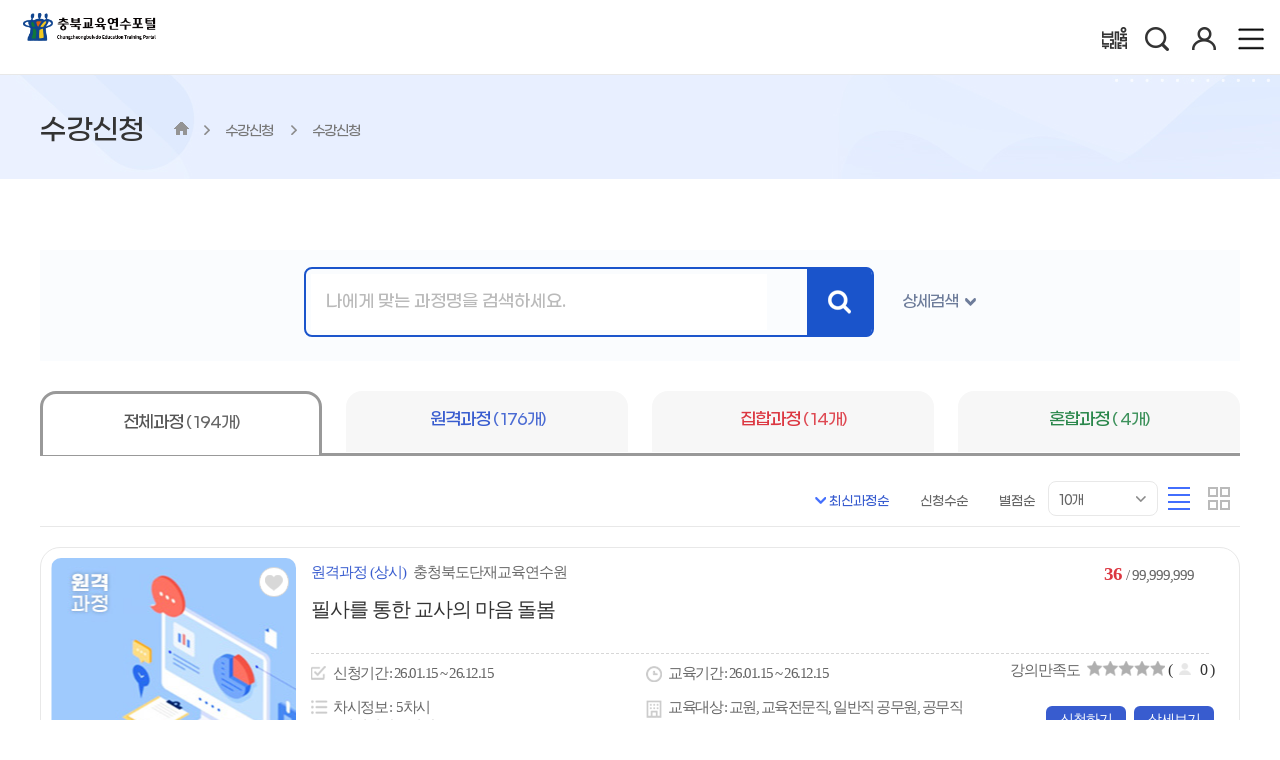

--- FILE ---
content_type: text/html;charset=UTF-8
request_url: https://edu.cbe.go.kr/lh/ms/ac/atnlcAplyListView.do;jsessionid_neti=kbspQDPfmk3-wcklUStalLMmX6EcYZ4_kTdxn-HF.lh60?searchCondition=reg_dt&menuId=1000004156
body_size: 232522
content:







<!DOCTYPE html>

<html xmlns="http://www.w3.org/1999/xhtml" lang="ko" xml:lang="ko">
<head>
    <meta http-equiv="Content-Type" content="text/html; charset=UTF-8" >
    <meta http-equiv="X-UA-Compatible" content="IE=edge" >
    <meta name="viewport" content="width=device-width, initial-scale=1.0, minimum-scale=1" >
    <!-- 캐시사용방지 -->
    

    <link rel="icon" type="image/x-icon" href="/resource/image/favicon.ico" >

    <title>충북교육연수포털</title>

    <meta name="description" content="충청북도교육연수포털">

	

    



 
	
		
			
				
				
				    <link rel="stylesheet" type="text/css" href="/resource/css/reset_re.css?20260113151710" >
				    <link rel="stylesheet" type="text/css" href="/resource/css/common_re.css?20260113151710" >
				    <link rel="stylesheet" type="text/css" href="/resource/css/main_re.css?20260113151710" >
				    <link rel="stylesheet" type="text/css" href="/resource/css/main_add_re.css?20260113151710" >
				    <link rel="stylesheet" type="text/css" href="/resource/css/main_thema.css?20260113151710" >
				    <link rel="stylesheet" type="text/css" href="/resource/css/templete_re.css?20260113151710" >
				    <link rel="stylesheet" type="text/css" href="/resource/css/header_re.css?20260113151710" >
					<link rel="stylesheet" type="text/css" href="/resource/css/footer_re.css?20260113151710" >
				    <link rel="stylesheet" type="text/css" href="/resource/css/sub.css?20260113151710" >
				    <link rel="stylesheet" type="text/css" href="/resource/css/login_re.css?20260113151710" >
				    <link rel="stylesheet" type="text/css" href="/resource/css/icon_re.css?20260113151710" >

				    

				    <link rel="stylesheet" type="text/css" href="/resource/css/sub_guide_re.css?20260113151710" >
				    <link rel="stylesheet" type="text/css" href="/resource/css/sub_accordian_re.css?20260113151710" >

				    <!-- tablet 1280px 반응형 -->
					<link rel="stylesheet" type="text/css" href="/resource/css/tablet_1280.css?20260113151710" >

				    <!--  TOAST UI(GRID,EDITOR) plugin -->
					<link rel="stylesheet" type="text/css" href="/resource/css/tui-pagination.css?20260113151710" >
				    <link rel="stylesheet" type="text/css" href="/resource/css/tui-grid.css?20260113151710" >
					<link rel="stylesheet" type="text/css" href="/resource/css/toastui-editor.min.css?20260113151710" >
					<link rel="stylesheet" type="text/css" href="/resource/css/toastui-editor-viewer.min.css?20260113151710" >
					<link rel="stylesheet" type="text/css" href="/resource/js/gu-upload/css/guupload.css?20260113151710" >
				
			
		
		
	

	
		<style>
			footer .footer_wrap .footer_con .fnb li:nth-child(3){display:none;}
#layer_popup05 .pop_box.privacy_pop {
  height: 620px !important;   /* 인라인 height(important 아님)를 덮음 */
}

#layer_popup06 .pop_box.privacy_pop {
  height: 640px !important;   /* 인라인 height(important 아님)를 덮음 */
}
		</style>
	

	<script>
	var gContextPath = "";
	</script>
    





    

    
    	<script>
		var agent = navigator.userAgent;
		var agentExplorer = navigator.userAgent.toLowerCase();

		if (agentExplorer.indexOf("msie") !== -1) {
		  var message = document.createElement("div");
		  message.innerHTML = "중앙교육연수원 홈페이지는 HTML5에 최적화되어 있습니다.<br>"
		    + "지금 사용하시는 브라우저(익스플로러)는 보안이 취약하여 개인정보가 유출될 수 있고 정상적인 학습과 이용이 불가합니다.<br>"
		    + "크롬, 웨일, 파이어폭스 등 보안이 강화된 최신 브라우저를 사용해주시기 바랍니다. <br>"
		    + "확인 버튼을 누르면 Edge 브라우저로 이동합니다.";

		  var popup = document.createElement("div");
		  popup.style.position = "fixed";
		  popup.style.top = "50%";
		  popup.style.left = "50%";
		  popup.style.transform = "translate(-50%, -50%)";
		  popup.style.padding = "20px";
		  popup.style.border = "2px solid #000";
		  popup.style.backgroundColor = "#fff";
		  popup.style.zIndex = "99999999";
		  popup.appendChild(message);

		  var button = document.createElement("button");
		  button.innerHTML = "확인";
		  button.onclick = function () {
		    window.location.href = "microsoft-edge:edu.cbe.go.kr"  ;
		  };
		  popup.appendChild(button);

		  document.body.appendChild(popup);
		}
		</script>

        <!-- jQuery plugin -->
        <script src="/resource/jquery/jquery.min.js?20260113151710"></script> <!-- jQuery -->
        <script src="/resource/jquery/jquery-ui.min.js?20260113151710"></script> <!-- select custom -->
        <script src="/resource/jquery/jquery.carouFredSel-5.5.0-packed.js?20260113151710"></script>
        <script src="/resource/jquery/jquery.selectric.js?20260113151710"></script> <!-- select custom -->
        <script src="/resource/jquery/jquery.cookie.js?20260113151710"></script> <!-- cookie -->

		<script src="/resource/jquery/validation/jquery.validate.min.js?20260113151710"></script>
		<script src="/resource/jquery/validation/additional-methods.min.js?20260113151710"></script>
		<script src="/resource/jquery/validation/jquery.eduup.js?20260113151710"></script>
		<script src="/resource/jquery/validation/jquery.validate.message.js?20260113151710"></script>

		<!-- Swiper JS -->
		<script src="/resource/jquery/swiper-bundle.min.js?20260113151710"></script>

        <!--<script src="/resource/jquery/js.cookie.min.js"></script>-->
        <!--<script src="https://code.jquery.com/ui/1.13.1/jquery-ui.js"></script>-->
        <!-- 첨부파일 -->
        <script src="/resource/js/gu-upload/guuploadManager.js?20260113151710" ></script>
		<!-- smart editor2 js -->
		<script src="/resource/js/smarteditor2/service/HuskyEZCreator.js?20260113151710"></script>
		<script src="/resource/js/smarteditor2/editor_init_multi.js?20260113151710"></script>
		<script src="/resource/jquery/jquery.eduup.ui.editor2.js?20260113151710"></script>

        <!-- tiles js -->
        <script src="/resource/js/tiles/header.js?20260113151710"></script>
        <script src="/resource/js/tiles/footer.js?20260113151710"></script>
        <script src="/resource/js/tiles/common.js?20260113151710"></script>
        <script src="/resource/js/tiles/main.js?20260113151710"></script>
        <script src="/resource/js/tiles/sub.js?20260113151710"></script>
        <script src="/resource/js/tiles/bootstrap.min.js?20260113151710"></script> <!-- 자동스크롤 추가 -->


        <script src="/resource/js/toast/xlsx.full.min.js?20260113151710"></script>
		<script src="/resource/js/chart/chart.min.js?20260113151710"></script>
		<script src="/resource/js/chart/chartjs-plugin-datalabels@2.0.0?20260113151710"></script>
        

	        <!--  TOAST UI(GRID,EDITOR) plugin -->
	        <script src="/resource/js/toast/tui-code-snippet.js?20260113151710"></script>
	        <script src="/resource/js/toast/tui-pagination.js?20260113151710"></script>
	        <script src="/resource/js/toast/tui-grid.js?20260113151710"></script>

	        <script src="/resource/js/toast/toastui-editor-viewer.js?20260113151710"></script>
	        <script src="/resource/js/toast/toastui-editor-all.min.js?20260113151710"></script>

        

        <!-- eduup-js -->
    



<script>
var doLogin = function(id, pw){
	const userId = $("#PYbQcNOh").val().trim();
    const userPw = $("#rrPl5GTK").val().trim();
    const isAutoLogin = $("#autoSaveCheck").is(":checked");
    // Android 환경: 로그인 정보 전달
    try {
        if (typeof Android !== 'undefined' && Android.logInputValues) {
            Android.logInputValues(userId, userPw, isAutoLogin);
        }
    } catch (error) {
        console.error("Error calling Android.logInputValues:", error);
    }

	var referer = "";
	var location = document.location.href;
    var param = {};
    param.userId = $("#PYbQcNOh").val();
    param.userPw = $("#rrPl5GTK").val();

	var netiEducatorLinkageMode = sessionStorage.getItem("netiEducatorLinkageMode");
	param.netiEducatorLinkageMode = netiEducatorLinkageMode;

    if(param.userId == ""){
    	alert("아이디를 입력해 주세요.");
    	$("#PYbQcNOh").focus();
    	return;
    }

    if(param.userPw == ""){
    	alert("비밀번호를 입력해 주세요.");
    	$("#rrPl5GTK").focus();
    	return;
    }

    $com.ajax("post", "/system/loginProcess.do", param, function(data){
    	if(!data || data == false || data == "false" ){
    		$("#PYbQcNOh").val("").focus();
    		$("#rrPl5GTK").val("");
    		alert("아이디 또는 비밀번호를 잘못 입력했습니다.\n입력하신 내용을 다시 확인해주세요.");
    		return;
    	} else if(data == "failCntOver"){
    		alert("로그인 시도 실패 횟수 제한 상태입니다.\n비밀번호 변경 후 다시 시도하세요.");
    	} else if(data == "loginLimit"){
    		//alert("휴면회원입니다.");
    		document.location.href = "/system/sleeperAccount.do?userId="+param.userId;
    	} else if(data == 'leave') {
            alert("탈퇴한 회원입니다.");
    	} else if(data == 'failEducatorLinkage') {
    		alert("기존에 연결된 계정이 있어 연결할 수 없습니다.");
    		window.close();
        } else if(data == 'educatorLinkageCloseType') {
    		alert("지식샘터 계정과 연결되었습니다.");
    		window.close();
        } else {
    		if(!document.location.href.endsWith("/system/login/login.do")){
    			const queryString = window.location.search;
    			const urlParams = new URLSearchParams(queryString);
    			const appYn = urlParams.get('appYn');
    			if (appYn == "Y") {
    				try {
    					window.webkit.messageHandlers.loginSuccess.postMessage("loginSuccess");
    				} catch (e) {}
    				document.location.href = "/main.do"; // 모바일 네이티브 전용 메인화면으로 전달
    			} else {
    				document.location.reload(true);
    			}
    		}else{
    			if(referer.endsWith("/system/login/login.do") || referer == ""){
    				document.location.href = "/main.do";
    			}else{
   					document.location.href = referer;
    			}
    		}
    	}
    });
}
</script>

<script>
$(document).ajaxError(function (e, xhr, opt, err) {
    if(xhr.status===401) {
		e.preventDefault();
		e.stopPropagation();
		alert('로그인 후 이용할 수 있습니다.');

		if(xhr.responseText) {
			location.href = JSON.parse(xhr.responseText).redirectUrl;
		}
	}
});

var $common = {};

$common.config = {
    contextPath : ""
};

$common.msg = {
    "code" : "",
    "msg" : ""
};

$common.com = {
    sample : {
        test : 10
    },

    getContextPath : function(){
        return $common.config.contextPath;
    }
    ,

    isNull : function(a) {
        var value = a || "";
        if (value == "")
            return true;
        else
            return false;
    },
    nvl : function(a, b) {
        if (this.isNull(a)) {
            a = b;
        }
        return a;
    },
    getTextLength : function(a) {
        var len = 0;
        for (var i = 0; i < a.length; i++) {
            if (escape(a.charAt(i)).length == 6) {
                len++;
            }
            len++;
        }
        return len;
    },
    getTextLimit : function(a, b){
        var les = new RegExp(".{1,"+b+"}");
        return a.match(les);
    },
    ajax : function(type, url, param, callback){
        $.ajax({
            type        : type,
            cache 		: false,
            url         : url,
            data        : JSON.stringify(param),
            dataType    : "JSON",
            contentType : 'application/json; charset=utf-8',
            success     : function(data){
                if(callback != null){
                    return callback(data, url);
                }
            },
            error: function(request, status, error){
                alert("서비스호출이 실행되지 않았습니다. 다시 시도하세요");
            }
        });
    },
    /* 동기 ajax 통신 */
	afAjax : function(type, url, param, callback){
        $.ajax({
            type        : type,
            url         : url,
            cache 		: false,
            data        : JSON.stringify(param),
            dataType    : "JSON",
            contentType : 'application/json; charset=utf-8',
            async 		: false,
            success     : function(data){
                if(callback != null){
                    return callback(data, url);
                }
            },
        });
	}
};

$common.form = function(id) {
    var _this = {};

    var form = $("#" + id);
    var msg = $common.msg;

    if (form.length == 0) {
        msg.msg = "form[" + id + "] not found";
        alert(msg.msg);
        console.log(msg.msg);
    }
    _this.get = function() {
        return form
    };
    _this.ext = function() {
        if (_this.get().length > 0)
            return true;
        else
            return false;
    }
    _this.action = function(action) {
        if (_this.ext())
            _this.get().attr("action", action);
    }
    _this.method = function(method) {
        if (_this.ext())
            _this.get().attr("method", method);
    }
    _this.submit = function() {
        if (_this.ext())
            _this.get().submit();
    }
    return _this;
};

$common.page = function(tot, row, col, pos){
	var _this = {};

	var base = {
		page : pos
	,	col : col
	};

	// 페이지 묶음 정보
	var page = {
		tot:tot
	,	row:row
	,	col:col
	}

	/*
	var getTotCount = function(){
		return page.tot;
	}

	var getRowCount = function(){
		var row = parseInt(page.tot / page.row);
		if((page.tot % page.row) != 0) row = row + 1;
		//else page.row = row;
		//return page.row;
		return row;
	}

	var getColCount = function(){
		var row = getRowCount();
		var col = parseInt(row / page.col);
		if((row % page.col) != 0) col = col + 1;
		//else page.col = col;
		//return page.col;

		return col;
	}
	*/

	var getPrevEndPage = function(pos, searchType){
		var view = "<li><a href=# class=first><span class=txt_hidden>처음</span></a></li>";
		if(pos!="1"){
			view = "<li><a href=\"javascript:doSearch('"+ searchType +"', '1', true);\" class=\"first\"><span class=\"txt_hidden\">처음</span></a></li>";
		}
		return view;
	}

	var getPrevPage = function(pos, searchType){
		var view = "<li><a href=\"#\" class=\"prev\"><span class=\"txt_hidden\">이전</span></a></li>";
		if(pos != "1") view = "<li><a href=\"javascript:doSearch('"+ searchType +"', '"+ (parseInt(pos) - 1) +"', true);\" class=\"prev\"><span class=\"txt_hidden\">이전</span></a></li>";
		return view;
	}

	var getNextPage = function(pos, searchType){
		var view = "<li><a href=\"#\" class=\"next\"><span class=\"txt_hidden\">다음</span></a></li>";
		if(pos != _this.getRowCount()) view = "<li><a href=\"javascript:doSearch('"+ searchType +"', '"+ (parseInt(pos) + 1) +"', true);\" class=\"next\"><span class=\"txt_hidden\">다음</span></a></li>";
		return view;
	}

	var getNextEndPage = function(pos, searchType){
		var view = "<li><a href=# class=last><span class=txt_hidden>마지막</span></a></li>";
		if(pos != _this.getRowCount()){
			view = "<li><a href=\"javascript:doSearch('"+ searchType +"', '"+ _this.getRowCount() +"', true);\" class=\"last\"><span class=\"txt_hidden\">처음</span></a></li>";
		}
		return view;
	}

	_this.getTotCount = function(){
		return page.tot;
	}

	_this.getRowCount = function(){
		var row = parseInt(page.tot / page.row);
		if((page.tot % page.row) != 0) row = row + 1;
		return row;
	}

	_this.getColCount = function(){
		var row = _this.getRowCount();
		var col = parseInt(row / page.col);
		if((row % page.col) != 0) col = col + 1;
		return col;
	}

	_this.view = function(id, searchType){
		var tot = _this.getTotCount();
		var row = _this.getRowCount(); // 세로 목록
		var col = _this.getColCount(); // 가로 목록

		var view = "";
		view += getPrevEndPage(pos, searchType);
		view += getPrevPage(pos, searchType);

		var pageS = pos % base.col;
		var pageE = 0;

		if(pageS == 0){
			pageS = pos/base.col;
		}else{
			pageS = parseInt(pos/base.col) + 1;
		}

		pageS = ((pageS-1)*base.col)+1;
		pageE = (parseInt((pos-1)/base.col)+1) * base.col

		if(pageE > _this.getRowCount()){
			pageE = _this.getRowCount();
		}

		for(var i=(pageS); i<=pageE; i++){
			if(i==(pos)){
				view += "<li><a class=\"active2\" href=\"#\">"+ i +"</a></li>";
			}else{
				view += "<li><a href=\"javascript:doSearch('"+ searchType +"', '"+ i +"', true);\">"+ i +"</a></li>";
			}
		}

		view += getNextPage(pos, searchType);
		view += getNextEndPage(pos, searchType);

		$("#"+ id).html(view);
		// console.log(view);
	};

	return _this;
}
// ***************************************************************//
// 공통관련 설정
var $com = $common.com;
$common.config.contextPath = "";
//***************************************************************//
var maxInactiveInterval = "120";

/* 전역 변수 */
var initMinute;  // 최초 설정할 시간(min)
var remainSecond;  // 남은시간(sec)
var intTime  = "";
var isLogin = false;

$(document).ready(function(){
/*
$(".kakaotalk").click(function(){
	alert("카카오 데이터센터 화재로 인해 서비스 복구 후 정상적인 이용이 가능합니다.");
});
*/
//window.sessionStorage.setItem("myLcRoomHomeKey",roomKey);
	if(isLogin){
	   window.sessionStorage.setItem("netiLoginTime",Math.floor(Date.now() / 1000) );
	   setTimer();    // 문서 로드시 타이머 시작
	}else{
		window.sessionStorage.removeItem("netiLoginTime");
	}
});

function resetTime(){
	/*
	remainSecond = maxInactiveInterval*60;
	var expire = new Date();
		expire.setTime(expire.getTime() + (remainSecond * 1000));
	// 2시간
	 $.cookie('netiLoginTime', remainSecond , {expires: expire} );
	 $.cookie('netiLoginTimeDone', remainSecond , {expires: expire} );
	 */
	 // 유닉스 타임으로 변경
	 window.sessionStorage.setItem("netiLoginTime", Math.floor(Date.now() / 1000));
}

function setTimer(){ // 1초 간격으로 호출할 타이머 함수
	if(isLogin){
	   let loginTime = window.sessionStorage.getItem("netiLoginTime");
	   if(loginTime != null){
		   let nowTime = Math.floor(Date.now() / 1000);
		   const twoHoursInSeconds = 2 * 60 * 60;
		   const timeDifferenceInSeconds = Math.abs(loginTime - nowTime);
		   if (timeDifferenceInSeconds >= twoHoursInSeconds) {	// 2시간 이상
		       alert("장시간(2시간) 미사용하여 자동 로그아웃 되었습니다.");
		       document.location.href = "/system/logout.do?autoLogout=true";
		   }else{	 // 2시간 미만
			   setTimeout("setTimer()",1000); //1초간격으로 재귀호출!
		   }
	   }
   }
}

function Lpad(str,len){  // hh mm형식으로 표기하기 위한 함수
   str = str+"";
   while(str.length<len){
      str = "0"+str;
   }
   return str;
}

var doPageMove = function(id){
    var context = $com.getContextPath();
    var config  = {
    		"main"		 : context +"/main.do"        				// 로그인
        ,   "login" 	 : context +"/system/login/login.do"        // 로그인
        ,   "joinStep01" : context +"/system/join/joinStep01.do"    // 회원가입
        ,   "joinStep02" : context +"/system/join/joinStep02.do"    // 회원가입
        ,   "joinStep03" : context +"/system/join/joinStep03.do"    // 회원가입
        ,   "joinStep04" : context +"/system/join/joinStep04.do"    // 회원가입
        ,   "userFindId" : context +"/system/user/userFindId.do"    // 아이디 찾기
        ,   "userFindPw" : context +"/system/user/userFindPw.do"    // 비밀번호 찾기
        }

    var url = config[id] || "";
    if(url == ""){
        url = "/main.do";
    }

    if(id == "login"){

    	if(location.search != null && location.search != ''){
   			$("#loginForm #retUrl").val(window.location.pathname+""+location.search);
    	}else{
    		$("#loginForm #retUrl").val(window.location.pathname);
    	}

    	$("#loginForm").submit();
    }else{
    	location.href = url;
    }
}


$(document).ready(function(){
    var netiMbrId = getCookie("netiMbrId");//저장된 쿠기값 가져오기

    $("#PYbQcNOh").val(netiMbrId);

    if($("#PYbQcNOh").val() != ""){ // 그 전에 ID를 저장해서 처음 페이지 로딩
        $("#idSaveCheck").attr("checked", true); // 아이디 저장하기 체크되어있을 시, ID 저장하기를 체크 상태로 두기.
    }

    $("#idSaveCheck").change(function(){ // 체크박스에 변화가 발생시
        if($("#idSaveCheck").is(":checked")){ // ID 저장하기 체크했을 때,
            var userMbrId = $("#PYbQcNOh").val();
            setCookie("netiMbrId", userMbrId , 7, "/"); // 7일 동안 쿠키 보관
        }else{ // ID 저장하기 체크 해제 시,
            deleteCookie("netiMbrId");
        }
    });

    // ID 저장하기를 체크한 상태에서 ID를 입력하는 경우, 이럴 때도 쿠키 저장.
    $("#PYbQcNOh").keyup(function(){ // ID 입력 칸에 ID를 입력할 때,
        if($("#idSaveCheck").is(":checked")){ // ID 저장하기를 체크한 상태라면,
            var userMbrId = $("#PYbQcNOh").val();
            setCookie("netiMbrId", userMbrId , 7, "/"); // 7일 동안 쿠키 보관
        }
    });
});

function setCookie(cookieName, value, exdays){
    var exdate = new Date();
    exdate.setDate(exdate.getDate() + exdays);
    var cookieValue = escape(value) + ((exdays==null) ? "" : "; expires=" + exdate.toGMTString());
    document.cookie = cookieName + "=" + cookieValue;
}


function deleteCookie(cookieName){
    var expireDate = new Date();
    expireDate.setDate(expireDate.getDate() - 1);
    document.cookie = cookieName + "= " + "; expires=" + expireDate.toGMTString();
}

function getCookie(cookieName) {
    cookieName = cookieName + '=';
    var cookieData = document.cookie;
    var start = cookieData.indexOf(cookieName);
    var cookieValue = '';
    if(start != -1){
        start += cookieName.length;
        var end = cookieData.indexOf(';', start);
        if(end == -1)end = cookieData.length;
        cookieValue = cookieData.substring(start, end);
    }
    return unescape(cookieValue);
}

/**
 * 패스워드 체크
 */
var doPassWordValid = function(text, id, birth, max){

	var birth = "";
	if((birth || "") != ""){
		birth.replace(/\W/g, ""); // 특수기호삭제
	}

	if(!max) max = 4;

	// ------------------------------------------
	// 글자수 체크
	// ------------------------------------------
	var passLen = $com.getTextLength(text);
	if(passLen < 9 || passLen > 40){
		alert("비밀번호는 9자 이상 40자 이하로 입력하여야 합니다.");
		return false;
	}

	// ------------------------------------------
	// 아이디, 생년월일 포함불가
	// ------------------------------------------
	var userIdLen    = $com.getTextLength(text.replace(id, ""));
	var userBirthLen = $com.getTextLength(text.replace(birth, ""));

	if(passLen != userBirthLen || passLen != userIdLen){
		alert("비밀번호는 생년월일 및 아이디는 사용할 수 없습니다.");
		return false;
	}

	// ------------------------------------------
	// 허용 가능한 문자 체크
	// ------------------------------------------
	var tmp = text;
	tmp = tmp.replace(/\w/gi, "");
	tmp = tmp.replace(/[!|@|#|$|%|^|*]/gi, "");

	if(tmp.length > 0){
		alert("사용할 수 없는 특수문자가 포함되어 있습니다.");
		return false;
	}

	// ------------------------------------------
	// 연속문자 체크
	// ------------------------------------------
	var text = text.toLowerCase();
	var i,j,k,x,y;
	var buff = ["0123456789", "abcdefghijklmnopqrstuvwxyz"];
	var src,src2,ptn = "";
	for(i=0;i<buff.length;i++){
		src	 = buff[i];
		src2 = buff[i]+buff[i];
		for(j=0;j<src.length;j++){
			x=src.substr(j,1);
			y=src2.substr(j,max);
			ptn += "["+ x +"]{"+ max +",}|";
			ptn += y+"|"
		}
	}

	ptn = new RegExp(ptn.replace(/.$/, ""));
	if(ptn.test(text)) {
		alert("연속된 문자열은 사용할 수 없습니다.")
		return false;
	}

	return true;
}

/**
 * 과정별 홈페이지 링크
 */
 var doCourseLink = function(url){
	doMainLink(url);
}

/**
 * 수강신청
 */
var doLecJoinApply = function(){
	location.href = "/lh/ms/ac/atnlcAplyRegistView.do";
}

/**
 * 강의상세보기
 */
var doCourseDetail = function(crseOperSeCd, crseGnrtnId, crseId) {
	if(crseOperSeCd != "10" && crseOperSeCd != "99"){
		$("#crseGnrtnId").val(crseGnrtnId);
		$("#crseId").val(crseId);

		document.mainForm.action = "/homepage/educourse/selectEduCourseView.do";
	   	document.mainForm.submit();
	}
}


let gSessionTimer = null;

$(document).ready(function(){

    // 접속시간 표시 (UI 업데이트)
    $.lfn_setSessionTime = function(storageName) {

        let saved = localStorage.getItem(storageName);

        // 저장값이 없거나 Date 변환이 불가한 경우 방어
        if (!saved) {
            $(".timeBoxHour").text("00");
            $(".timeBoxMin").text("00");
            $(".timeBoxSec").text("00");
            return;
        }

        let sessionLastTime = new Date(saved);
        let date = new Date();

        if (isNaN(sessionLastTime.getTime())) {
            $(".timeBoxHour").text("00");
            $(".timeBoxMin").text("00");
            $(".timeBoxSec").text("00");
            return;
        }

        let intervalTime = Math.ceil((sessionLastTime - date) / 1000);

        let intervalTimeHour = parseInt(intervalTime / 3600);
        let intervalTimeMin = parseInt((intervalTime % 3600) / 60);
        let intervalTimeSec = intervalTime % 60;

        if (intervalTime < 0) {
            intervalTimeHour = 0;
            intervalTimeMin = 0;
            intervalTimeSec = 0;
        }

        let strHour = intervalTimeHour < 10 ? "0" + intervalTimeHour : "" + intervalTimeHour;
        let strMin  = intervalTimeMin  < 10 ? "0" + intervalTimeMin  : "" + intervalTimeMin;
        let strSec  = intervalTimeSec  < 10 ? "0" + intervalTimeSec  : "" + intervalTimeSec;

        $(".timeBoxHour").text(strHour);
        $(".timeBoxMin").text(strMin);
        $(".timeBoxSec").text(strSec);

        if (date > sessionLastTime) {
            try { clearInterval(gSessionTimer); } catch (err) {}

            $(".timeBoxHour").text("00");
            $(".timeBoxMin").text("00");
            $(".timeBoxSec").text("00");

            ajaxSetLogout();
            alert("장시간 미사용하여 자동 로그아웃 되었습니다.");
            $(".timeBoxArea").css("display", "none");
            window.location.href = '/';
        }
    };

    // 세션시간 타이머 설정
    $.lfn_setSessionMaxIntervalTime = function(reData) {

        $(".timeBoxArea").css("display", "");

        let sessionLastTime = new Date();
        sessionLastTime.setMinutes(sessionLastTime.getMinutes() + reData.value);

        localStorage.setItem(reData.name, sessionLastTime);

        $.lfn_setSessionTime(reData.name);

        clearInterval(gSessionTimer);
        gSessionTimer = setInterval(function(){
            $.lfn_setSessionTime(reData.name);
        }, 1000);
    };

    ajaxSessionIntervalTime();

    $(document).on('click', '.btnTimeExtension', function(){
        ajaxSessionIntervalTime();
    });

    $(document).on('click', '.btnTmrLogout', function(){

        if(!confirm('로그아웃 하시겠습니까?')) return;

        $(".timeBoxArea").css("display", "none");

        $.ajax({
            type: 'GET',
            url: ctx + "/system/setLogout.do",
            async: true,
            data: null,
            contentType: 'application/json; charset=utf-8',
            success: function(reData) {

                if (window.opener && !window.opener.closed) {
                    window.opener.location.href = '/';
                }

                window.close();
            },
            error: function() {
                window.close();
            }
        });
    });
});


function ajaxSessionIntervalTime() {
    $.ajax({
        type: 'GET',
        url: ctx + "/system/getSessionIntervalTime.do",
        async: true,
        global: false,
        data: null,
        contentType: 'application/json; charset=utf-8',
        success: function(reData) {
            if(reData == null || reData == ""){
                try { clearInterval(gSessionTimer); } catch (err) {};

                $(".timeBoxArea").css("display", "none");
                return;
            }
            $.lfn_setSessionMaxIntervalTime(reData);
        },
        error: function() {
            $(".timeBoxArea").css("display", "none");
        }
    });
}

function ajaxSetLogout(flag) {
    if (typeof ctx === 'undefined') return;

    $.ajax({
        type: 'GET',
        url: ctx + "/system/setLogout.do",
        async: true,
        global: false,
        data: null,
        contentType: 'application/json; charset=utf-8',
        success: function(reData) {
            if(flag != null && flag != "" && flag == "button"){
                clearInterval(gSessionTimer);
                localStorage.setItem(reData.name, 0);
                window.location.href = '/';
            }
        }
    });
}

function ajaxCommonError(data) {
	if(data.status != null && (data.status == 200 || data.status == 0)){
		$.ajax({
			type: 'GET',
			url: ctx + "/system/getSessionCheck.do",
			async: true,
			global: false,
			data: null,
			contentType: 'application/json; charset=utf-8',
			success: function(reData) {
				if(reData === null || reData === undefined || reData === ''){
					// 세션종료
					alert("로그아웃되었습니다.\n다시 로그인 하여 주십시요.");
					location.replace("/");
				}else{
					// 기타에러
					alert("에러 발행하였습니다.\ncode:"+data.status);
				}
			},
			error: function(request, status, error){
				// 기타에러
				alert("에러 발행하였습니다.\ncode:"+status.status);
			}
		});
	}else{
		// 기타에러
		alert("에러 발행하였습니다.\ncode:"+data.status);
	}

	return true;
}

$(document).ajaxError((event, jqxhr, settings, thrownError) => {
	ajaxCommonError(jqxhr);
});
</script>

</head>

<body class="templete_blue ">
	<div id="skipNavigation">
		<ul>
			<li><a href="#container">본문 바로가기</a></li>
			<li><a href="#header_lnb">주메뉴 바로가기</a></li>
			<li><a href="#left">사이드메뉴 바로가기</a></li>
		</ul>
	</div>

    
    
      
    
        <header>
            




<link rel="stylesheet" type="text/css" href="/resource/css/flatpickr/flatpickr.min.css?20251211" >
<link rel="stylesheet" type="text/css" href="/resource/css/swiper-bundle.min.css?20260107" >
<script src="/resource/js/flatpickr/flatpickr.min.js"></script>
<script src="/resource/js/flatpickr/l10n/ko.js"></script>

<!-- 쳇봇 jsp incloud -->

<script>
/* 목록 화면 function */
var checkMobile = function() {
    var varUA = navigator.userAgent.toLowerCase(); //userAgent 값 얻기
    var isMobile = /Android|webOS|iPhone|iPad|iPod|BlackBerry|IEMobile|Opera Mini/i.test(navigator.userAgent);
    if (isMobile) {
        if ( varUA.indexOf('android') > -1) {
            //안드로이드
            return "android";
        } else if ( varUA.indexOf("iphone") > -1||varUA.indexOf("ipad") > -1||varUA.indexOf("ipod") > -1 ) {
            //IOS
            return "ios";
        } else {
            //아이폰, 안드로이드 외
            return "other";
        }
    } else {
    	return "pc";
    }
}
const isMobileChk = checkMobile();

function fn_login() {
    $('#headerForm').attr('action', '/system/login/login.do').submit();
}

function clearAutoLoginAndRedirect() {
    return new Promise((resolve, reject) => {
        // 타임아웃 처리: 5초 후 콜백이 호출되지 않으면 reject 처리
        const timeoutId = setTimeout(() => {
            window.onClearAutoLoginComplete = null; // 콜백 클리어
            reject(new Error("Timeout: clearAutoLogin callback not invoked."));
        }, 5000);

        // 네이티브 측에서 콜백이 호출되면 resolve() 실행하고 타임아웃 해제 및 콜백 초기화
        window.onClearAutoLoginComplete = function() {
            clearTimeout(timeoutId);
            window.onClearAutoLoginComplete = null; // 콜백 클리어
            resolve();
        };

        try {
            Android.clearAutoLogin();
        } catch (error) {
            clearTimeout(timeoutId);
            reject(error);
        }
    });
}

function fn_logout() {
    if (isMobileChk === "android") {
        clearAutoLoginAndRedirect()
        .then(() => {
            window.location.href = "/system/logout.do";
        })
        .catch((error) => {
            console.error("Error during clearAutoLogin:", error);
            setTimeout(function() {
                window.location.href = "/system/logout.do";
            }, 300);
        });
    } else if (isMobileChk === "ios") {
        try {
            if (window.webkit &&
                window.webkit.messageHandlers &&
                window.webkit.messageHandlers.fnLogout) {
                window.webkit.messageHandlers.fnLogout.postMessage("fnLogout");
                setTimeout(function() {
                    window.location.href = "/system/logout.do";
                }, 300);
            } else {
                window.location.href = "/system/logout.do";
            }
        } catch (error) {
            console.error("iOS logout handler error:", error);
            window.location.href = "/system/logout.do";
        }
    } else {
        window.location.href = "/system/logout.do";
    }
}

function fn_bug_event() {
    location.href = "null";
}

var doMemberJoin = function(){
	location.href = "/system/join/joinStep01.do";
}

</script>

<div class="pop_sel">
    <div class="sel_overlay"></div>
    <div class="pop_sel_box">
        <a href="#" class="pop_sel_close">&times;</a>
        <ul id="selectMobileCui">
        </ul>
    </div>
</div>

<div id="popup_app_download">
	<div class="app_cont">
		<div class="tit">
			<h5>
				<span><i>배움누리터</i></span>
				<span class="txt"><em>모바일 앱</em> 다운로드 안내</span>
			</h5>
			<p>사용 중인 스마트 기기의 운영체제(OS)에<br> 맞는 앱을 설치해 주세요</p>
			<span>보안 표준 및 스토어 정책 변경에 따라 Android 9 이하 기기는 지원되지 않습니다. <em>(예: Galaxy S8, Note8 등 2018년 이전 출시 모델)</em></span>
		</div>
		<div class="qr_cont">
			<ul>
				<li>
					<div class="android">
						<p>Google Play</p>
						<img src="/resource/image/header/img_qr_android.png" alt="안드로이드 다운로드 QR">
						<span><em>안드로이드</em> 다운로드</span>
					</div>
				</li>
				<li>
					<div class="ios">
						<p>App Store</p>
						<img src="/resource/image/header/img_qr_ios.png" alt="IOS 다운로드 QR">
						<span><em>IOS</em> 다운로드</span>
					</div>
				</li>
			</ul>
		</div>
		<div class="btn_close">
			<button type="button">닫기</button>
		</div>
	</div>
</div>

<!-- 배움누리터 팝업 -->
<div id="popup_bnuri">
	<div class="bnuri_cont swiper mySwiper">
		<div class="swiper-wrapper">
			<div class="bnuri01 swiper-slide">
				<div class="tit">
					<h5><span>배움누리터</span>는</h5>
					<p>전국 <span>74</span>개 교육기관이 집합&middot;혼합&middot;원격 연수를 운영하는 교육연수 플랫폼입니다.</p>
				</div>
				<div class="box">
					<ul class="bnuri_list">
						<li>
							<div class="bg">
								<em>01</em>
								<div>
									<p class="tit"><span>기관별 홈페이지에서 전문적인 연수를 운영합니다.</span></p>
									<p class="txt">직무연수, 마이크로러닝, 화상연수 등 교원과 교육기관 직원을 대상으로 하는 다양한 연수에 참여하실 수 있습니다.</p>
								</div>
							</div>
						</li>
						<li>
							<div class="bg">
								<em>02</em>
								<div>
									<p class="tit"><span>다양한 원격연수를 운영합니다.</span></p>
									<p class="txt">공통 콘텐츠와 기관별 콘텐츠를 운영하여 교수학습, 생활교육 등 교육 분야에 특화된 연수뿐만 아니라  정책이해, 행정 등 직무 관련 연수도 수강하실 수 있습니다.</p>
								</div>
							</div>
						</li>
						<li>
							<div class="bg">
								<em>03</em>
								<div>
									<p class="tit"><span>학습자의 자기주도적 학습환경을 조성합니다.</span></p>
									<p class="txt">빅데이터 기반 학습분석과 지능형 학습관리를 통해 학습자 맞춤형 학습환경을 지원합니다.</p>
								</div>
							</div>
						</li>
					</ul>
					<div class="diagram">
						<h6>배움누리터</h6>
						<ul>
							<li class="dia01">
								<div>
									<span>01</span>
									<p>교육기관별<br>전문적인 연수운영</p>
								</div>
							</li>
							<li class="dia02">
								<div>
									<span>02</span>
									<p>다양한 원격연수 운영</p>
								</div>
							</li>
							<li class="dia03">
								<div>
									<span>03</span>
									<p>자기주도적 학습환경 조성</p>
								</div>
							</li>
						</ul>
					</div>
				</div>
			</div>
			<div class="bnuri02 swiper-slide">
				<div class="tit">
					<h5><span>배움누리터</span> <em>'연수 기획자'</em></h5>
				</div>
				<div class="sub_tit">
					<p>효율적 연수 설계&middot;운영</p>
					<span>다양하고 전문적인 연수운영을 통해 역량 강화를 도모합니다.</span>
				</div>
				<div class="box">
					<div class="img_box">
						<div class="img">
							<img src="/resource/image/common/img_bnuri01.jpg" alt="연수 기획자 이미지">
						</div>
					</div>
					<ul class="bnuri_list">
						<li>
							<div class="bg">
								<em>01</em>
								<div>
									<p class="txt">연수기획자는 교육정책과 교육과정을 분석하여 연수 방향을 정합니다.</p>
								</div>
							</div>
						</li>
						<li>
							<div class="bg">
								<em>02</em>
								<div>
									<p class="txt">액션러닝, 플립러닝, 선택수강, 마이크로러닝 등 다양한 방법으로 연수를 설계합니다.</p>
								</div>
							</div>
						</li>
						<li>
							<div class="bg">
								<em>03</em>
								<div>
									<p class="txt">강의, 토의&middot;토론, 발표, 분임활동 등 다양한 교수학습방식으로 연수를 운영합니다.</p>
								</div>
							</div>
						</li>
					</ul>
				</div>
			</div>
			<div class="bnuri03 swiper-slide">
				<div class="tit">
					<h5><span>배움누리터</span> <em>'학습자'</em></h5>
				</div>
				<div class="sub_tit">
					<p><span>자기주도적 성장을 지원하는</span> <em>맞춤형 학습환경</em></p>
				</div>
				<div class="box">
					<ul class="bnuri_list stu_list">
						<li class="stu01">
							<div class="bg">
								<em>01</em>
								<div>
									<p class="txt">기기&middot;시간에<br> 자유로운 상시학습</p>
								</div>
							</div>
						</li>
						<li class="stu02">
							<div class="bg">
								<em>02</em>
								<div>
									<p class="txt">다양한 연수 선택</p>
								</div>
							</div>
						</li>
						<li class="stu03">
							<div class="bg">
								<em>03</em>
								<div>
									<p class="txt">학습자 주도 연수</p>
								</div>
							</div>
						</li>
						<li class="stu04">
							<div class="bg">
								<em>04</em>
								<div>
									<p class="txt">학습 분석&middot;관리</p>
								</div>
							</div>
						</li>
						<li class="stu05">
							<div class="bg">
								<em>05</em>
								<div>
									<p class="txt">맞춤 학습 추천</p>
								</div>
							</div>
						</li>
					</ul>
				</div>
			</div>
			<div class="bnuri04 swiper-slide">
				<div class="tit">
					<h5><span>배움누리터 <em>연수 분포</em> <i>(2025년 이수자 기준)</i></span></h5>
				</div>
				<div class="box">
					<ul class="list_graph">
						<li class="graph01">
							<div class="bg">
								<span class="txt">교원&middot;교육전문직원</span>
								<em>65%</em>
							</div>
							<p>전문성 향상을 위한 직무 교육 등</p>
						</li>
						<li class="graph02">
							<div class="bg">
								<span class="txt">교육 공무원</span>
								<em>14%</em>
							</div>
							<p>행정 업무 역량 강화 교육 등</p>
						</li>
						<li class="graph03">
							<div class="bg">
								<span class="txt">일반직공무직</span>
								<em>13%</em>
							</div>
							<p>학교 지원 실무 역량 교육 등</p>
						</li>
						<li class="graph04">
							<div class="bg">
								<span class="txt">학교관계자</span>
								<em>8%</em>
							</div>
							<p>학교 운영 관련 교육 등</p>
						</li>
						<!-- <li class="graph05">
							<div class="bg">
								<span class="txt">일반인</span>
								<em>0.4%</em>
							</div>
							<p>일반 시민 대상 열린 교육 등</p>
						</li> -->
					</ul>
				</div>
			</div>
			<div class="bnuri05 swiper-slide">
				<div class="tit">
					<div class="tit_flex">
						<h5><span>배움누리터 활용 <em>교육기관</em></span></h5>
						<div class="download">
							<a href="/eduup_cmmn/files/cuiList.hwpx" class="btn_hwp"><span>공동활용기관 목록 HWP 다운로드</span></a>
							<a href="/eduup_cmmn/files/cuiList.pdf" target="_blank" class="btn_pdf"><span>공동활용기관 목록 PDF 다운로드</span></a>
						</div>
					</div>
					<p>전국시도연수원 등 <span>74</span>개 기관</p>
				</div>
				<div class="box">
					<div class="list_map">
						<div class="map01" role="tab" aria-selected="false" aria-controls="detail_map01">
							<button type="button" class="spot"><span>서울</span></button>
							<div class="map_hover">
								<p class="tit">서울<em>(4)</em></p>
							</div>
						</div>
						<div class="map02" role="tab" aria-selected="false" aria-controls="detail_map02">
							<button type="button" class="spot"><span>인천</span></button>
							<div class="map_hover">
								<p class="tit">인천<em>(2)</em></p>
							</div>
						</div>
						<div class="map03" role="tab" aria-selected="false" aria-controls="detail_map03">
							<button type="button" class="spot"><span>경기</span></button>
							<div class="map_hover">
								<p class="tit">경기<em>(5)</em></p>
							</div>
						</div>
						<div class="map04" role="tab" aria-selected="false" aria-controls="detail_map04">
							<button type="button" class="spot"><span>충남</span></button>
							<div class="map_hover">
								<p class="tit">충남<em>(3)</em></p>
							</div>
						</div>
						<div class="map05" role="tab" aria-selected="false" aria-controls="detail_map05">
							<button type="button" class="spot"><span>세종</span></button>
							<div class="map_hover">
								<p class="tit">세종<em>(2)</em></p>
							</div>
						</div>
						<div class="map06" role="tab" aria-selected="false" aria-controls="detail_map06">
							<button type="button" class="spot"><span>대전</span></button>
							<div class="map_hover">
								<p class="tit">대전<em>(3)</em></p>
							</div>
						</div>
						<div class="map07" role="tab" aria-selected="false" aria-controls="detail_map07">
							<button type="button" class="spot"><span>전북</span></button>
							<div class="map_hover">
								<p class="tit">전북<em>(4)</em></p>
							</div>
						</div>
						<div class="map08" role="tab" aria-selected="false" aria-controls="detail_map08">
							<button type="button" class="spot"><span>광주</span></button>
							<div class="map_hover">
								<p class="tit">광주<em>(1)</em></p>
							</div>
						</div>
						<div class="map09" role="tab" aria-selected="false" aria-controls="detail_map09">
							<button type="button" class="spot"><span>전남</span></button>
							<div class="map_hover">
								<p class="tit">전남<em>(5)</em></p>
							</div>
						</div>
						<div class="map10" role="tab" aria-selected="false" aria-controls="detail_map10">
							<button type="button" class="spot"><span>제주</span></button>
							<div class="map_hover">
								<p class="tit">제주<em>(2)</em></p>
							</div>
						</div>
						<div class="map11" role="tab" aria-selected="false" aria-controls="detail_map11">
							<button type="button" class="spot"><span>강원</span></button>
							<div class="map_hover">
								<p class="tit">강원<em>(6)</em></p>
							</div>
						</div>
						<div class="map12" role="tab" aria-selected="false" aria-controls="detail_map12">
							<button type="button" class="spot"><span>충북</span></button>
							<div class="map_hover">
								<p class="tit">충북<em>(14)</em></p>
							</div>
						</div>
						<div class="map13" role="tab" aria-selected="false" aria-controls="detail_map13">
							<button type="button" class="spot"><span>경북</span></button>
							<div class="map_hover">
								<p class="tit">경북<em>(1)</em></p>
							</div>
						</div>
						<div class="map14" role="tab" aria-selected="true" aria-controls="detail_map14">
							<button type="button" class="spot"><span>대구</span></button>
							<div class="map_hover">
								<p class="tit">대구<em>(6)</em></p>
							</div>
						</div>
						<div class="map15" role="tab" aria-selected="false" aria-controls="detail_map15">
							<button type="button" class="spot"><span>울산</span></button>
							<div class="map_hover">
								<p class="tit">울산<em>(1)</em></p>
							</div>
						</div>
						<div class="map16" role="tab" aria-selected="false" aria-controls="detail_map16">
							<button type="button" class="spot"><span>경남</span></button>
							<div class="map_hover">
								<p class="tit">경남<em>(9)</em></p>
							</div>
						</div>
						<div class="map17" role="tab" aria-selected="false" aria-controls="detail_map17">
							<button type="button" class="spot"><span>부산</span></button>
							<div class="map_hover">
								<p class="tit">부산<em>(6)</em></p>
							</div>
						</div>
					</div>

					<div class="detail_map_list">
						<div id="detail_map01" class="detail_map01" role="tabpanel" aria-hidden="false">
							<div class="sub_tit">
								<p>서울<span>(4)</span></p>
							</div>
							<ul class="detail_list">
								<li>
									<em>01</em>
									<a href="https://cyberssei.sen.go.kr" target="_blank" title="홈페이지가 새창으로 열립니다.">서울특별시교육청융합과학교육원</span></a>
								</li>
								<li>
									<em>02</em>
									<a href="https://www.seti.go.kr" target="_blank" title="홈페이지가 새창으로 열립니다.">서울특별시교육청교육연수원</span></a>
								</li>
								<li>
									<em>03</em>
									<a href="https://cybereduseoul-i.sen.go.kr" target="_blank" title="홈페이지가 새창으로 열립니다.">서울특별시교육청유아교육진흥원</span></a>
								</li>
								<li>
									<em>04</em>
									<a href="https://innoschoolcenter.sen.go.kr" target="_blank" title="홈페이지가 새창으로 열립니다.">서울특별시교육청학교혁신지원센터</span></a>
								</li>
							</ul>
						</div>

						<div id="detail_map02" class="detail_map02" role="tabpanel" aria-hidden="false">
							<div class="sub_tit">
								<p>인천<span>(2)</span></p>
							</div>
							<ul class="detail_list">
								<li>
									<em>01</em>
									<a href="https://www.ieti.or.kr" target="_blank" title="홈페이지가 새창으로 열립니다.">인천광역시교육청교육연수원</a>
									<span>통합운영</span>
									<ul>
										<li>인천광역시교육청동아시아국제교육원</li>
									</ul>
								</li>
							</ul>
						</div>

						<div id="detail_map03" class="detail_map03" role="tabpanel" aria-hidden="false">
							<div class="sub_tit">
								<p>경기<span>(5)</span></p>
							</div>
							<ul class="detail_list">
								<li>
									<em>01</em>
									<a href="https://www.gtie.go.kr" target="_blank" title="홈페이지가 새창으로 열립니다.">경기도교육청남부연수원</a>
								</li>
								<li>
									<em>02</em>
									<a href="https://www.gige.go.kr" target="_blank" title="홈페이지가 새창으로 열립니다.">경기도교육청국제교육원</a>
								</li>
								<li>
									<em>03</em>
									<a href="https://www.yulgog.org" target="_blank" title="홈페이지가 새창으로 열립니다.">경기도교육청율곡연수원</a>
								</li>
								<li>
									<em>04</em>
									<a href="https://www.goenti.kr" target="_blank" title="홈페이지가 새창으로 열립니다.">경기도교육청북부연수원</a>
								</li>
								<li>
									<em>05</em>
									<a href="https://edugise.kr" target="_blank" title="홈페이지가 새창으로 열립니다.">경기도교육청미래과학교육원</a>
								</li>
							</ul>
						</div>

						<div id="detail_map04" class="detail_map04" role="tabpanel" aria-hidden="false">
							<div class="sub_tit">
								<p>충남<span>(3)</span></p>
							</div>
							<ul class="detail_list">
								<li>
									<em>01</em>
									<a href="https://www.ceti.or.kr" target="_blank" title="홈페이지가 새창으로 열립니다.">충청남도교육청교육연수원</a>
								</li>
								<li>
									<em>02</em>
									<a href="https://tts.edus.or.kr" target="_blank" title="홈페이지가 새창으로 열립니다.">충청남도교육청교육과정평가정보원</a>
								</li>
								<li>
									<em>03</em>
									<a href="https://iedu.nise.go.kr" target="_blank" title="홈페이지가 새창으로 열립니다.">국립특수교육원</a>
								</li>
							</ul>
						</div>

						<div id="detail_map05" class="detail_map05" role="tabpanel" aria-hidden="false">
							<div class="sub_tit">
								<p>세종<span>(2)</span></p>
							</div>
							<ul class="detail_list">
								<li>
									<em>01</em>
									<a href="https://sjti.kr" target="_blank" title="홈페이지가 새창으로 열립니다.">세종특별자치시교육청교육원</a>
									<span>통합운영</span>
									<ul>
										<li>세종특별자치시교육청</li>
									</ul>
								</li>
							</ul>
						</div>

						<div id="detail_map06" class="detail_map06" role="tabpanel" aria-hidden="false">
							<div class="sub_tit">
								<p>대전<span>(3)</span></p>
							</div>
							<ul class="detail_list">
								<li>
									<em>01</em>
									<a href="https://sts.des.re.kr" target="_blank" title="홈페이지가 새창으로 열립니다.">대전교육과학연구원</a>
								</li>
								<li>
									<em>02</em>
									<a href="https://www.teti.kr" target="_blank" title="홈페이지가 새창으로 열립니다.">대전교육연수원</a>
								</li>
								<li>
									<em>03</em>
									<a href="https://edu.djstudy.or.kr" target="_blank" title="홈페이지가 새창으로 열립니다.">대전교육정보원교직원연수</a>
								</li>
							</ul>
						</div>

						<div id="detail_map07" class="detail_map07" role="tabpanel" aria-hidden="false">
							<div class="sub_tit">
								<p>전북<span>(4)</span></p>
							</div>
							<ul class="detail_list">
								<li>
									<em>01</em>
									<a href="https://jbstudy.kr" target="_blank" title="홈페이지가 새창으로 열립니다.">전북특별자치도교육청교육연수원</a>
									<span>통합운영</span>
									<ul>
										<li>전북특별자치도교육청과학교육원</li>
										<li>전북특별자치도교육청미래교육연수원</li>
										<li>전북특별자치도교육청유아교육진흥원</li>
									</ul>
								</li>
							</ul>
						</div>

						<div id="detail_map08" class="detail_map08" role="tabpanel" aria-hidden="false">
							<div class="sub_tit">
								<p>광주<span>(1)</span></p>
							</div>
							<ul class="detail_list">
								<li>
									<em>01</em>
									<a href="https://eduup.gen.go.kr" target="_blank" title="홈페이지가 새창으로 열립니다.">광주광역시교육청교육연수원</a>
								</li>
							</ul>
						</div>

						<div id="detail_map09" class="detail_map09" role="tabpanel" aria-hidden="false">
							<div class="sub_tit">
								<p>전남<span>(5)</span></p>
							</div>
							<ul class="detail_list">
								<li>
									<em>01</em>
									<a href="https://www.jnstudy.kr" target="_blank" title="홈페이지가 새창으로 열립니다.">전라남도교육청교육연수원</a>
									<span>통합운영</span>
									<ul>
										<li>전라남도교육청교육연구정보원</li>
										<li>전라남도교육청창의융합교육원</li>
										<li>전라남도교육청국제교육원</li>
										<li>전라남도교육청유아교육진흥원</li>
									</ul>
								</li>
							</ul>
						</div>

						<div id="detail_map10" class="detail_map10" role="tabpanel" aria-hidden="false">
							<div class="sub_tit">
								<p>제주<span>(2)</span></p>
							</div>
							<ul class="detail_list">
								<li>
									<em>01</em>
									<a href="https://www.tamna.or.kr" target="_blank" title="홈페이지가 새창으로 열립니다.">탐라교육원</a>
								</li>
								<li>
									<em>02</em>
									<a href="https://smart.jje.go.kr" target="_blank" title="홈페이지가 새창으로 열립니다.">제주융합과학연구원</a>
								</li>
							</ul>
						</div>

						<div id="detail_map11" class="detail_map11" role="tabpanel" aria-hidden="false">
							<div class="sub_tit">
								<p>강원<span>(6)</span></p>
							</div>
							<ul class="detail_list">
								<li>
									<em>01</em>
									<a href="https://www.geti.or.kr" target="_blank" title="홈페이지가 새창으로 열립니다.">강원특별자치도교육청교육연수원</a>
									<span>통합운영</span>
									<ul>
										<li>강원도교육연구원</li>
										<li>강원특별자치도교육청교육과학정보원</li>
										<li>강원특별자치도교육청진로교육원</li>
										<li>강원특별자치도교육청국제교육원</li>
										<li>강원특별자치도교육청유아교육진흥원</li>
									</ul>
								</li>
							</ul>
						</div>

						<div id="detail_map12" class="detail_map12" role="tabpanel" aria-hidden="false">
							<div class="sub_tit">
								<p>충북<span>(14)</span></p>
							</div>
							<ul class="detail_list">
								<li>
									<em>01</em>
									<a href="https://edu.cbe.go.kr" target="_blank" title="홈페이지가 새창으로 열립니다.">충청북도단재교육연수원</a>
									<span>통합운영</span>
									<ul class="li_w2">
										<li>충청북도자연과학교육원</li>
										<li>충청북도교육도서관</li>
										<li>충청북도교육문화원</li>
										<li>충청북도학생수련원</li>
										<li>충청북도국제교육원</li>
										<li>충청북도교육연구정보원</li>
										<li>충청북도중원교육문화원</li>
										<li>충청북도유아교육진흥원</li>
										<li>충청북도해양교육원</li>
										<li>충청북도진로교육원</li>
										<li>충청북도특수교육원</li>
									</ul>
								</li>
								<li>
									<em>02</em>
									<a href="https://tot.knue.ac.kr" target="_blank" title="홈페이지가 새창으로 열립니다.">한국교원대학교종합교육연수원</a>
									<span>통합운영</span>
									<ul>
										<li>한국교원대학교영유아교육연수원</li>
									</ul>
								</li>
							</ul>
						</div>

						<div id="detail_map13" class="detail_map13" role="tabpanel" aria-hidden="false">
							<div class="sub_tit">
								<p>경북<span>(1)</span></p>
							</div>
							<ul class="detail_list">
								<li>
									<em>01</em>
									<a href="https://www.gbeti.or.kr" target="_blank" title="홈페이지가 새창으로 열립니다.">경상북도교육청연수원</a>
								</li>
							</ul>
						</div>

						<div id="detail_map14" class="detail_map14" role="tabpanel" aria-hidden="false">
							<div class="sub_tit">
								<p>대구<span>(6)</span></p>
							</div>
							<ul class="detail_list">
								<li>
									<em>01</em>
									<a href="https://edu.deti.or.kr" target="_blank" title="홈페이지가 새창으로 열립니다.">대구광역시교육연수원</span></a>
								</li>
								<li>
									<em>02</em>
									<a href="https://cstt.dge.go.kr" target="_blank" title="홈페이지가 새창으로 열립니다.">대구창의융합교육원</span></a>
								</li>
								<li>
									<em>03</em>
									<a href="https://sec.keris.or.kr" target="_blank" title="홈페이지가 새창으로 열립니다.">정보보호교육센터(교육부)</span></a>
								</li>
								<li>
									<em>04</em>
									<a href="https://educator.keris.or.kr" target="_blank" title="홈페이지가 새창으로 열립니다.">한국교육학술정보원(KERIS) 종합교육연수원</span></a>
								</li>
								<li>
									<em>05</em>
									<a href="https://www.neti.go.kr" target="_blank" title="홈페이지가 새창으로 열립니다.">중앙교육연수원</a>
									<span>통합운영</span>
									<ul>
										<li>국사편찬위원회</li>
									</ul>
								</li>
							</ul>
						</div>

						<div id="detail_map15" class="detail_map15" role="tabpanel" aria-hidden="false">
							<div class="sub_tit">
								<p>울산<span>(1)</span></p>
							</div>
							<ul class="detail_list">
								<li>
									<em>01</em>
									<a href="https://edu.ueti.or.kr" target="_blank" title="홈페이지가 새창으로 열립니다.">울산광역시교육연수원</a>
								</li>
							</ul>
						</div>

						<div id="detail_map16" class="detail_map16" role="tabpanel" aria-hidden="false">
							<div class="sub_tit">
								<p>경남<span>(9)</span></p>
							</div>
							<ul class="detail_list">
								<li>
									<em>01</em>
									<a href="https://www.gneti.or.kr" target="_blank" title="홈페이지가 새창으로 열립니다.">경상남도교육청 교육연수원</a>
									<span>통합운영</span>
									<ul>
										<li>경상남도교육청 미래교육원</li>
										<li>경상남도교육청 과학교육원</li>
										<li>경상남도교육청 경남수학문화관</li>
										<li>경상남도교육청 유아교육원</li>
										<li>경상남도교육청 특수교육원</li>
										<li>경상남도교육청 학생안전체험교육원</li>
										<li>경상남도교육청 예술교육원 해봄</li>
										<li>경상남도교육청 학교급식연구소 맛봄</li>
									</ul>
								</li>
							</ul>
						</div>

						<div id="detail_map17" class="detail_map17" role="tabpanel" aria-hidden="false">
							<div class="sub_tit">
								<p>부산<span>(6)</span></p>
							</div>
							<ul class="detail_list">
								<li>
									<em>01</em>
									<a href="https://edu.beti.go.kr" target="_blank" title="홈페이지가 새창으로 열립니다.">부산광역시교육청교육연수원</span></a>
								</li>
								<li>
									<em>02</em>
									<a href="https://edu.bicce.go.kr" target="_blank" title="홈페이지가 새창으로 열립니다.">부산광역시창의융합교육원</span></a>
								</li>
								<li>
									<em>03</em>
									<a href="https://edu.giftedu.org" target="_blank" title="홈페이지가 새창으로 열립니다.">부산광역시영재교육진흥원</span></a>
								</li>
								<li>
									<em>04</em>
									<a href="https://childedu1.pen.go.kr" target="_blank" title="홈페이지가 새창으로 열립니다.">부산광역시유아교육진흥원</span></a>
								</li>
								<li>
									<em>05</em>
									<a href="https://training.busanedu.net " target="_blank" title="홈페이지가 새창으로 열립니다.">부산광역시교육청교육연구정보원</a>
									<span>통합운영</span>
									<ul>
										<li>부산광역시교육청</li>
									</ul>
								</li>
							</ul>
						</div>

						<!-- <div class="tbl_scroll">
							<table class="tbl_bnuri taC">
								<caption class="txt_hidden">배움누리터 활용 교육기관의 연번, 공동활용 기관명, 기관구분, 운영형태, URL을 안내하는 표입니다.</caption>
								<colgroup>
									<col span="1" style="width:10%;">
									<col span="1" style="width:25%;">
									<col span="1" style="width:20%;">
									<col span="1" style="width:15%;">
									<col span="1" style="width:30%;">
								</colgroup>
								<thead>
									<tr>
										<th scope="col">연번</th>
										<th scope="col">공동활용 기관명</th>
										<th scope="col">기관구분</th>
										<th scope="col">운영형태</th>
										<th scope="col">URL</th>
									</tr>
								</thead>
								<tbody>
									<tr>
										<td>1</td>
										<td>중앙교육연수원</td>
										<td>국가&middot;공공기관</td>
										<td>통합(대표)</td>
										<td><a href="https://www.neti.go.kr" target="_blank">https://www.neti.go.kr</a></td>
									</tr>
								</tbody>
							</table>
						</div> -->
						<button class="go_top"><span>위로가기</span></button>
					</div>
				</div>
			</div>
			<div class="bnuri06 swiper-slide">
				<div class="box">
					<div class="img_box">
						<p><em>배움누리터</em>는</p>
						<span>학습자와 함께 할 미래교육의<br> 동반자(Partner for Future Education)입니다.</span>
					</div>
				</div>
			</div>
		</div>
		<div class="swiper-pagination"></div>
		<div class="btn_close">
			<button type="button">닫기</button>
		</div>
	</div>
	<div class="swiper-buttons">
		<div class="swiper-button-next"></div>
		<div class="swiper-button-prev"></div>
	</div>
</div>
<!-- //배움누리터 팝업 -->

<!-- top_menu -->
<div class="top_menu">
	<div class="top_wrap templete_bg_color">
	    <div class="pagew tar fs0">
	    	<!-- 배움누리터 -->
	    	<button type="button" class="bnuri"><span>배움누리터</span></button>
	    	<!-- //배움누리터 -->

	    	<!-- 자동로그아웃 작업 -->
	    	<div class="timeout_box timeBoxArea" style="display:none;">
			    <div class="time_wrap">
			        <p>접속시간</p>
			        <div class="time">
			            <ul>
			                <li><span class="timeBoxHour">00</span><em>:</em></li>
			                <li><span class="timeBoxMin">00</span><em>:</em></li>
			                <li><span class="timeBoxSec">00</span></li>
			            </ul>
			        </div>
			        <button type="button" class="btnTimeExtension"><span>연장</span></button>
			    </div>
			</div>
	    	<!-- //자동로그아웃 작업 -->
	    	<!-- 전자정부 누리집 -->
	    	<!-- <div class="nuri">
	    		<span><img src="/resource/image/header/ico_nuri.png" alt="누리집 로고"></span>
	    		<p>이 누리집은 대한민국 공식 전자정부 누리집입니다.</p>
	    	</div> -->
	        <div class="top">
	            <ol class="user clearfix">
			
	
	
	
	                <li>
	                    <a href="/system/login/login.do" title="로그인">
	                        <img src="/resource/image/header/icon_login.png" alt="로그인 아이콘" >
	                        로그인
	                    </a>
	                </li>

	                <li>
	                    <a href="javascript:doPageMove('joinStep01');" title="회원가입"><img src="/resource/image/header/icon_join.png" alt="로그인 아이콘" >회원가입</a>
	                </li>
	
	
	                <!-- 배움누리터 추가 -->
	                <li>
	                	<button class="app_download"><span>앱다운로드</span></button>
	                </li>
					<!-- 2022.07.28 ssj - 주석처리 -->
	                <!-- <li>
	                    <a href="/eng/">
	                        <img src="/resource/image/header/icon_lang.png" alt="언어 아이콘"/>
	                        ENGLISH
	                    </a>
	                </li> -->
	            </ol>
	            <!--
	            <a href="#none;" class="btn_change_icon btn_pop_sel" style="display:none;" title="이동"><span class="txt_hidden">이동</span></a>
	             -->
	            <a href="/homepage/search/selectTotalSearchList.do" class="btn_search_icon" title="검색 아이콘"><span class="txt_hidden">검색</span></a>
	            <a href="/hp/pg/programConvert.do?menuId=3000000661" class="btn_allmenu_icon all_menu_hidden" title="전체메뉴 아이콘"><span class="txt_hidden">전체메뉴</span></a>
	            
					
		            
		            	<a href="/system/login/login.do" class="btn btn_login_icon" title="로그인 아이콘"><span class="txt_hidden">로그인</span></a>
		            
	            
	            <a href="javascript:void(0);" class="btn_allmenu_icon mob_menu_show" title="모바일메뉴 아이콘"><span class="txt_hidden">모바일 메뉴</span></a>
	        </div>
	    </div>
	</div>

<script>
$('.app_download').on('click', function() {
	$('#popup_app_download').fadeIn(300);
});

$('.btn_close').on('click', function() {
	$('#popup_app_download').fadeOut();
});


$('.bnuri').on('click', function() {
	$('#popup_bnuri').fadeIn(300);
});

$('#popup_bnuri .btn_close').on('click', function() {
	$('#popup_bnuri').fadeOut();
});


/*배움누리터 활용 교육기관 - 지도*/
$(document).ready(function() {
  activateMap('map14');

  $('.list_map .spot').on('click', function () {
    const $parentMap = $(this).closest('div[class^="map"]');
    const mapClass = $parentMap.attr('class');

    if ($parentMap.hasClass('active')) {
      return;
    }

    activateMap(mapClass);

    // 920px 이하일 때만 스크롤 이동
    if (window.innerWidth <= 920) {
      scrollToDetail(mapClass);
    }
  });

  function activateMap(mapClass) {
    $('.list_map div[class^="map"]')
      .removeClass('active')
      .attr('aria-selected', 'false');

    $('.list_map .' + mapClass)
      .addClass('active')
      .attr('aria-selected', 'true');

    $('.detail_map_list > div')
      .hide()
      .attr('aria-hidden', 'true');

    const detailClass = mapClass.replace('map', 'detail_map');

    $('.detail_map_list .' + detailClass)
      .show()
      .attr('aria-hidden', 'false');
  }

  function scrollToDetail(mapClass) {
    const detailClass = mapClass.replace('map', 'detail_map');
    const $target = $('.detail_map_list .' + detailClass);

    if ($target.length === 0) return;

    const el = $target.get(0);
    try {
      el.scrollIntoView({
        behavior: 'smooth',
        block: 'start'
      });
    } catch (e) {
      $('html, body').animate({
        scrollTop: $target.offset().top
      }, 400);
    }
  }
});


/*팝업 swiper*/
var swiper = new Swiper(".mySwiper", {
      slidesPerView: 1,
      spaceBetween: 0,
      pagination: {
        el: ".swiper-pagination",
        clickable: true,
        renderBullet: function (index, className) {
          return '<span class="' + className + '">' + (index + 1) + "</span>";
        },
      },
      navigation: {
        nextEl: ".swiper-button-next",
        prevEl: ".swiper-button-prev",
      },
    });



/*팝업창 높이*/
$(function () {
    function adjustBnuriHeight() {
        var $cont = $('#popup_bnuri .bnuri_cont');
        if (!$cont.length) return;

        var winH = $(window).height();
        var winW = $(window).width();

        if (winW < 1024) {
            $cont.removeClass('bnuri_scroll');
            $cont.css('height', '');
            return;
        }

        $cont.css('height', '');

        var baseHeight = $cont.outerHeight();

        if (winH <= baseHeight) {
            $cont
                .addClass('bnuri_scroll')
                .css('height', Math.floor(winH * 0.85)); // 85%
        } else {
            $cont
                .removeClass('bnuri_scroll')
                .css('height', baseHeight);
        }
    }

    adjustBnuriHeight();

    $(window).on('resize', function () {
        adjustBnuriHeight();
    });
});

$(document).ready(function() {
	$('#popup_bnuri .go_top').on('click', function() {
		$('.bnuri05').animate({ scrollTop: 0 }, 400);
	});
});



</script>
            





	<!-- header bottom_wrap : menu -->
	<div class="bottom_wrap">
	    <div class="pagew clearfix">
	    	<!-- btn_prev_page -->
	        <a href="#" class="btn btn_prev_page"><span class="txt_hidden">뒤로가기</span></a>
	        <!-- //btn_prev_page -->
	        <!--mobile : title -->
	        <!-- logo -->
	        <h1>
	            <a class="header_logo" href="/">
	                <img src="/upload/admin/TB_UNHP_ASP_BIZP_HOME_PAGE_INF/2/1000024407.gif" alt="연수원 로고" >
	            </a>
	        </h1>
	        <!-- 국가상징 -->
	        
	        <!-- // 국가상징 -->

	        <!-- nav -->
	        <nav class="clearfix" id="header_lnb">
	           	<ul class="gnb clearfix"><li class="menu_01"><a href="javascript:void(0);" class="templete_gnb" title="수강신청 아이콘">수강신청</a><ol class="lnb"><li><a href="/hp/pg/programConvert.do?menuId=1000004156"  class="HD20_dep2_txt" title="수강신청 아이콘" >수강신청</a></li></ol></li><li class="menu_01"><a href="javascript:void(0);" class="templete_gnb" title="연수후기 아이콘">연수후기</a><ol class="lnb"><li><a href="/common/bbs/management/selectCmmnBBSMgmtList.do?menuId=3000001545&bbsId=BBSMSTR_003000000310&pageIndex=1"  class="HD20_dep2_txt" title="연수후기 아이콘" >연수후기</a></li></ol></li><li class="menu_01"><a href="javascript:void(0);" class="templete_gnb" title="직속기관방 아이콘">직속기관방</a><ol class="lnb"><li><a href="/common/bbs/management/selectCmmnBBSMgmtList.do?menuId=1000004152&bbsId=BBSMSTR_000000001473&pageIndex=1"  class="HD20_dep2_txt" title="자연과학교육원 아이콘" >자연과학교육원</a></li><li><a href="/common/bbs/management/selectCmmnBBSMgmtList.do?menuId=1000004171&bbsId=BBSMSTR_000000001474&pageIndex=1"  class="HD20_dep2_txt" title="단재교육연수원 아이콘" >단재교육연수원</a></li><li><a href="/common/bbs/management/selectCmmnBBSMgmtList.do?menuId=1000004186&bbsId=BBSMSTR_000000001479&pageIndex=1"  class="HD20_dep2_txt" title="교육도서관 아이콘" >교육도서관</a></li><li><a href="/common/bbs/management/selectCmmnBBSMgmtList.do?menuId=1000004172&bbsId=BBSMSTR_000000001482&pageIndex=1"  class="HD20_dep2_txt" title="교육문화원 아이콘" >교육문화원</a></li><li><a href="/common/bbs/management/selectCmmnBBSMgmtList.do?menuId=1000004189&bbsId=BBSMSTR_000000001485&pageIndex=1"  class="HD20_dep2_txt" title="학생수련원 아이콘" >학생수련원</a></li><li><a href="/common/bbs/management/selectCmmnBBSMgmtList.do?menuId=1000004175&bbsId=BBSMSTR_000000001488&pageIndex=1"  class="HD20_dep2_txt" title="국제교육원 아이콘" >국제교육원</a></li><li><a href="/common/bbs/management/selectCmmnBBSMgmtList.do?menuId=1000004192&bbsId=BBSMSTR_000000001491&pageIndex=1"  class="HD20_dep2_txt" title="교육연구정보원 아이콘" >교육연구정보원</a></li><li><a href="/common/bbs/management/selectCmmnBBSMgmtList.do?menuId=1000004200&bbsId=BBSMSTR_000000001494&pageIndex=1"  class="HD20_dep2_txt" title="중원교육문화원 아이콘" >중원교육문화원</a></li><li><a href="/common/bbs/management/selectCmmnBBSMgmtList.do?menuId=1000004202&bbsId=BBSMSTR_000000001497&pageIndex=1"  class="HD20_dep2_txt" title="유아교육진흥원 아이콘" >유아교육진흥원</a></li><li><a href="/common/bbs/management/selectCmmnBBSMgmtList.do?menuId=1000004204&bbsId=BBSMSTR_000000001500&pageIndex=1"  class="HD20_dep2_txt" title="해양교육원 아이콘" >해양교육원</a></li><li><a href="/common/bbs/management/selectCmmnBBSMgmtList.do?menuId=1000004196&bbsId=BBSMSTR_000000001503&pageIndex=1"  class="HD20_dep2_txt" title="진로교육원 아이콘" >진로교육원</a></li><li><a href="/common/bbs/management/selectCmmnBBSMgmtList.do?menuId=1000004207&bbsId=BBSMSTR_000000001506&pageIndex=1"  class="HD20_dep2_txt" title="특수교육원 아이콘" >특수교육원</a></li></ol></li><li class="menu_01"><a href="javascript:void(0);" class="templete_gnb" title="교육연수협의체 아이콘">교육연수협의체</a><ol class="lnb"><li><a href="/hp/hm/htmlConvert.do?menuId=1000004228"  class="HD20_dep2_txt" title="구성 및 역할 아이콘" >구성 및 역할</a></li><li><a href="/hp/hm/htmlConvert.do?menuId=1000004252"  class="HD20_dep2_txt" title="운영안내 아이콘" >운영안내</a></li><li><a href="/common/bbs/management/selectCmmnBBSMgmtList.do?menuId=1000004214&bbsId=BBSMSTR_000000000452&pageIndex=1"  class="HD20_dep2_txt" title="자료실 아이콘" >자료실</a></li><li><a href="/hp/pg/programConvert.do?menuId=3000000661"  class="HD20_dep2_txt" title="사이트맵 아이콘" >사이트맵</a></li></ol></li><li class="menu_01"><a href="javascript:void(0);" class="templete_gnb" title="연수지원센터 아이콘">연수지원센터</a><ol class="lnb"><li><a href="/common/bbs/management/selectCmmnBBSMgmtList.do?menuId=1000001343&bbsId=BBSMSTR_000000000528&pageIndex=1"  class="HD20_dep2_txt" title="공지사항 아이콘" >공지사항</a></li><li><a href="/hp/pg/programConvert.do?menuId=1000001344"  class="HD20_dep2_txt" title="자주묻는질문 아이콘" >자주묻는질문</a></li><li><a href="/hp/pg/programConvert.do?menuId=1000001345"  class="HD20_dep2_txt" title="묻고답하기(Q&amp;A) 아이콘" >묻고답하기(Q&amp;A)</a></li><li><a href="http://110.go.kr/ic.do?pi=chatCamIndicate2" target='_blank' class="HD20_dep2_txt" title="110수화/채팅상담 아이콘" >110수화/채팅상담</a></li><li><a href="/common/bbs/management/selectCmmnBBSMgmtList.do?menuId=1000004211&bbsId=BBSMSTR_000000000208&pageIndex=1"  class="HD20_dep2_txt" title="일반자료실 아이콘" >일반자료실</a></li><li><a href="/hp/pg/programConvert.do?menuId=3000002138"  class="HD20_dep2_txt" title="설문참여 아이콘" >설문참여</a></li></ol></li><li class="menu_01"><a href="javascript:void(0);" class="templete_gnb" title="YouTube연수 아이콘">YouTube연수</a><ol class="lnb"><li><a href="https://www.youtube.com/channel/UCOVtg55--4oS_KfbK4-NJnA" target='_blank' class="HD20_dep2_txt" title="YouTube연수 아이콘" >YouTube연수</a></li></ol></li><li class="menu_01"><a href="javascript:void(0);" class="templete_gnb" title="나의학습방 아이콘">나의학습방</a><ol class="lnb"><li><a href="/hp/pg/programConvert.do?menuId=3000000148"  class="HD20_dep2_txt" title="수강과정 아이콘" >수강과정</a></li><li><a href="/hp/pg/programConvert.do?menuId=3000001683"  class="HD20_dep2_txt" title="나의 학습이력 아이콘" >나의 학습이력</a></li><li><a href="/hp/pg/programConvert.do?menuId=3000001443"  class="HD20_dep2_txt" title="법정의무연수 아이콘" >법정의무연수</a></li><li><a href="/hp/pg/programConvert.do?menuId=3000001627"  class="HD20_dep2_txt" title="[교원]마이크로러닝 아이콘" >[교원]마이크로러닝</a></li><li><a href="/hp/pg/programConvert.do?menuId=3000000149"  class="HD20_dep2_txt" title="연수도움방 아이콘" >연수도움방</a></li><li><a href="/hp/pg/programConvert.do?menuId=3000000150"  class="HD20_dep2_txt" title="이수증 아이콘" >이수증</a></li><li><a href="/hp/pg/programConvert.do?menuId=3000000151"  class="HD20_dep2_txt" title="나의 문의 아이콘" >나의 문의</a></li><li><a href="/hp/pg/programConvert.do?menuId=3000000643"  class="HD20_dep2_txt" title="관심목록 아이콘" >관심목록</a></li><li><a href="/hp/pg/programConvert.do?menuId=3000000644"  class="HD20_dep2_txt" title="다시볼강의 아이콘" >다시볼강의</a></li></ol></li></ul>
	            <!-- //gnb -->
	        </nav>
	        <!-- //nav -->

	    </div>
		
	    	
    	


	    <!-- lnb background -->
	    <div class="lnb_bg_wrap ">
	        <div class="templete_bg_lnb lnb_bg_box clearfix">
	            
	                
	                
	                    
	                        <div class="lnb_bg_con">
	                            <p class="templete_txt">수강신청</p>
	                            <img src="/resource/image/header/submenu_img01.png" alt="수강신청" >
	                        </div>
	                    
	                        <div class="lnb_bg_con">
	                            <p class="templete_txt">연수후기</p>
	                            <img src="/resource/image/header/submenu_img01.png" alt="연수후기" >
	                        </div>
	                    
	                        <div class="lnb_bg_con">
	                            <p class="templete_txt">직속기관방</p>
	                            <img src="/resource/image/header/submenu_img01.png" alt="직속기관방" >
	                        </div>
	                    
	                        <div class="lnb_bg_con">
	                            <p class="templete_txt">교육연수협의체</p>
	                            <img src="/resource/image/header/submenu_img01.png" alt="교육연수협의체" >
	                        </div>
	                    
	                        <div class="lnb_bg_con">
	                            <p class="templete_txt">연수지원센터</p>
	                            <img src="/resource/image/header/submenu_img01.png" alt="연수지원센터" >
	                        </div>
	                    
	                        <div class="lnb_bg_con">
	                            <p class="templete_txt">YouTube연수</p>
	                            <img src="/resource/image/header/submenu_img01.png" alt="YouTube연수" >
	                        </div>
	                    
	                        <div class="lnb_bg_con">
	                            <p class="templete_txt">나의학습방</p>
	                            <img src="/resource/image/header/submenu_img01.png" alt="나의학습방" >
	                        </div>
	                    
	                
	            
	        </div>
	    </div>
	    <!-- //lnb background -->

		<!-- mobile: top menu  -->
		<div class="mob_top_menu_wrap">

			 
				
	            
	            	<div class="user">
						<a href="/system/login/login.do" class="line"><img src="/resource/image/main/ico_login_mob.png" alt="로그인 아이콘" ><span>로그인</span></a>
						<a href="javascript:doPageMove('joinStep01');" class="line"><img src="/resource/image/main/ico_join_mob.png" alt="회원가입 아이콘" ><span>회원가입</span></a>
						<button class="app_download" id="app_download"><span>앱다운로드</span></button>
						<a href="javascript:void(0);" class="btn_mob_close"><span class="txt_hidden">닫기</span></a>
					</div>
	            
	        

			<div class="ul_list">
				<ul ><li class="menu_1dep"><a href="javascript:void(0);" class="title" title="수강신청 아이콘">수강신청</a><ul class="sub_menu"><li><a href="/hp/pg/programConvert.do?menuId=1000004156"   class="btn_sitemap" title="수강신청 아이콘" >수강신청</a></li></ul></li><li class="menu_1dep"><a href="javascript:void(0);" class="title" title="연수후기 아이콘">연수후기</a><ul class="sub_menu"><li><a href="/common/bbs/management/selectCmmnBBSMgmtList.do?menuId=3000001545&bbsId=BBSMSTR_003000000310&pageIndex=1"   class="btn_sitemap" title="연수후기 아이콘" >연수후기</a></li></ul></li><li class="menu_1dep"><a href="javascript:void(0);" class="title" title="직속기관방 아이콘">직속기관방</a><ul class="sub_menu"><li><a href="/common/bbs/management/selectCmmnBBSMgmtList.do?menuId=1000004152&bbsId=BBSMSTR_000000001473&pageIndex=1"   class="btn_sitemap" title="자연과학교육원 아이콘" >자연과학교육원</a></li><li><a href="/common/bbs/management/selectCmmnBBSMgmtList.do?menuId=1000004171&bbsId=BBSMSTR_000000001474&pageIndex=1"   class="btn_sitemap" title="단재교육연수원 아이콘" >단재교육연수원</a></li><li><a href="/common/bbs/management/selectCmmnBBSMgmtList.do?menuId=1000004186&bbsId=BBSMSTR_000000001479&pageIndex=1"   class="btn_sitemap" title="교육도서관 아이콘" >교육도서관</a></li><li><a href="/common/bbs/management/selectCmmnBBSMgmtList.do?menuId=1000004172&bbsId=BBSMSTR_000000001482&pageIndex=1"   class="btn_sitemap" title="교육문화원 아이콘" >교육문화원</a></li><li><a href="/common/bbs/management/selectCmmnBBSMgmtList.do?menuId=1000004189&bbsId=BBSMSTR_000000001485&pageIndex=1"   class="btn_sitemap" title="학생수련원 아이콘" >학생수련원</a></li><li><a href="/common/bbs/management/selectCmmnBBSMgmtList.do?menuId=1000004175&bbsId=BBSMSTR_000000001488&pageIndex=1"   class="btn_sitemap" title="국제교육원 아이콘" >국제교육원</a></li><li><a href="/common/bbs/management/selectCmmnBBSMgmtList.do?menuId=1000004192&bbsId=BBSMSTR_000000001491&pageIndex=1"   class="btn_sitemap" title="교육연구정보원 아이콘" >교육연구정보원</a></li><li><a href="/common/bbs/management/selectCmmnBBSMgmtList.do?menuId=1000004200&bbsId=BBSMSTR_000000001494&pageIndex=1"   class="btn_sitemap" title="중원교육문화원 아이콘" >중원교육문화원</a></li><li><a href="/common/bbs/management/selectCmmnBBSMgmtList.do?menuId=1000004202&bbsId=BBSMSTR_000000001497&pageIndex=1"   class="btn_sitemap" title="유아교육진흥원 아이콘" >유아교육진흥원</a></li><li><a href="/common/bbs/management/selectCmmnBBSMgmtList.do?menuId=1000004204&bbsId=BBSMSTR_000000001500&pageIndex=1"   class="btn_sitemap" title="해양교육원 아이콘" >해양교육원</a></li><li><a href="/common/bbs/management/selectCmmnBBSMgmtList.do?menuId=1000004196&bbsId=BBSMSTR_000000001503&pageIndex=1"   class="btn_sitemap" title="진로교육원 아이콘" >진로교육원</a></li><li><a href="/common/bbs/management/selectCmmnBBSMgmtList.do?menuId=1000004207&bbsId=BBSMSTR_000000001506&pageIndex=1"   class="btn_sitemap" title="특수교육원 아이콘" >특수교육원</a></li></ul></li><li class="menu_1dep"><a href="javascript:void(0);" class="title" title="교육연수협의체 아이콘">교육연수협의체</a><ul class="sub_menu"><li><a href="/hp/hm/htmlConvert.do?menuId=1000004228"   class="btn_sitemap" title="구성 및 역할 아이콘" >구성 및 역할</a></li><li><a href="/hp/hm/htmlConvert.do?menuId=1000004252"   class="btn_sitemap" title="운영안내 아이콘" >운영안내</a></li><li><a href="/common/bbs/management/selectCmmnBBSMgmtList.do?menuId=1000004214&bbsId=BBSMSTR_000000000452&pageIndex=1"   class="btn_sitemap" title="자료실 아이콘" >자료실</a></li><li><a href="/hp/pg/programConvert.do?menuId=3000000661"   class="btn_sitemap" title="사이트맵 아이콘" >사이트맵</a></li></ul></li><li class="menu_1dep"><a href="javascript:void(0);" class="title" title="연수지원센터 아이콘">연수지원센터</a><ul class="sub_menu"><li><a href="/common/bbs/management/selectCmmnBBSMgmtList.do?menuId=1000001343&bbsId=BBSMSTR_000000000528&pageIndex=1"   class="btn_sitemap" title="공지사항 아이콘" >공지사항</a></li><li><a href="/hp/pg/programConvert.do?menuId=1000001344"   class="btn_sitemap" title="자주묻는질문 아이콘" >자주묻는질문</a></li><li><a href="/hp/pg/programConvert.do?menuId=1000001345"   class="btn_sitemap" title="묻고답하기(Q&amp;A) 아이콘" >묻고답하기(Q&amp;A)</a></li><li><a href="http://110.go.kr/ic.do?pi=chatCamIndicate2" target='_blank'  class="btn_sitemap" title="110수화/채팅상담 아이콘" >110수화/채팅상담</a></li><li><a href="/common/bbs/management/selectCmmnBBSMgmtList.do?menuId=1000004211&bbsId=BBSMSTR_000000000208&pageIndex=1"   class="btn_sitemap" title="일반자료실 아이콘" >일반자료실</a></li><li><a href="/hp/pg/programConvert.do?menuId=3000002138"   class="btn_sitemap" title="설문참여 아이콘" >설문참여</a></li></ul></li><li class="menu_1dep"><a href="javascript:void(0);" class="title" title="YouTube연수 아이콘">YouTube연수</a><ul class="sub_menu"><li><a href="https://www.youtube.com/channel/UCOVtg55--4oS_KfbK4-NJnA" target='_blank'  class="btn_sitemap" title="YouTube연수 아이콘" >YouTube연수</a></li></ul></li><li class="menu_1dep"><a href="javascript:void(0);" class="title" title="나의학습방 아이콘">나의학습방</a><ul class="sub_menu"><li><a href="/hp/pg/programConvert.do?menuId=3000000148"   class="btn_sitemap" title="수강과정 아이콘" >수강과정</a></li><li><a href="/hp/pg/programConvert.do?menuId=3000001683"   class="btn_sitemap" title="나의 학습이력 아이콘" >나의 학습이력</a></li><li><a href="/hp/pg/programConvert.do?menuId=3000001443"   class="btn_sitemap" title="법정의무연수 아이콘" >법정의무연수</a></li><li><a href="/hp/pg/programConvert.do?menuId=3000001627"   class="btn_sitemap" title="[교원]마이크로러닝 아이콘" >[교원]마이크로러닝</a></li><li><a href="/hp/pg/programConvert.do?menuId=3000000149"   class="btn_sitemap" title="연수도움방 아이콘" >연수도움방</a></li><li><a href="/hp/pg/programConvert.do?menuId=3000000150"   class="btn_sitemap" title="이수증 아이콘" >이수증</a></li><li><a href="/hp/pg/programConvert.do?menuId=3000000151"   class="btn_sitemap" title="나의 문의 아이콘" >나의 문의</a></li><li><a href="/hp/pg/programConvert.do?menuId=3000000643"   class="btn_sitemap" title="관심목록 아이콘" >관심목록</a></li><li><a href="/hp/pg/programConvert.do?menuId=3000000644"   class="btn_sitemap" title="다시볼강의 아이콘" >다시볼강의</a></li></ul></li></ul>
		        
		     </div>
		</div>
		<div class="mob_dim"></div>
		<!-- //mobile: top menu  -->
	</div>
</div>
<!-- //header bottom_wrap -->

<form id="headerForm" name="headerForm" action="/lh/ms/ac/atnlcAplyListView.do?searchCondition=reg_dt&amp;menuId=1000004156" method="post"></form>




<script>
$('#app_download').click(function(){
	window.location.href = "/appSystem/deepLinkGuide.do";
});


/*html scroll숨김*/
$(function() {
	const $html = $('html');
	const $menu = $('.mob_top_menu_wrap');
	const mobileWidth = 1280;

	function isMobile() {
		return window.innerWidth <= mobileWidth;
	}

	function updateScrollState() {
		if (isMobile() && $menu.hasClass('mob_show')) {
			$html.addClass('no_scroll');
		} else {
			$html.removeClass('no_scroll');
		}
	}

	const observer = new MutationObserver(updateScrollState);
	observer.observe($menu[0], {
		attributes: true,
		attributeFilter: ['class']
	});

	$(window).on('resize', function () {
		updateScrollState();
	});

	updateScrollState();
});


</script>

        </header>
    

<section class="sub">
    



	<div class="right_quick_wrap">
	    <div class="btn_color quick_title">
	        QUICK MENU
	    </div>
	    <ol>

	    	
		    	<li>
		            <a href="/common/bbs/management/selectCmmnBBSMgmtList.do?menuId=1000001316&bbsId=BBSMSTR_000000000655"
		            	 target="_self"
		            >
		            	
		            		
		            		
		            			<img src="/eduup_cmmn/files/upload/banner/1000000024/1b075dc4-b1ae-4a00-ad12-1e0949cf61b8.png"  alt=" 아이콘"    >
		            		
		            	
		                <span></span>
		            </a>
		        </li>
	    	
		    	<li>
		            <a href="https://www.cbe.go.kr/site/clean/sub.php?menukey=3320"
		            	 target="_blank"
		            >
		            	
		            		
		            		
		            			<img src="/eduup_cmmn/files/upload/banner/1000000024/5962efe4-607b-47dd-b492-8764468e8ea6.png"  alt=" 아이콘"    >
		            		
		            	
		                <span></span>
		            </a>
		        </li>
	    	
		    	<li>
		            <a href="/homepage/qna/selectHpgBBSQnaList.do?menuId=3000000149"
		            	 target="_self"
		            >
		            	
		            		
		            		
		            			<img src="/eduup_cmmn/files/upload/banner/1000000024/95d8a218-8194-442d-b07d-21b5cf454b73.png"  alt=" 아이콘"    >
		            		
		            	
		                <span></span>
		            </a>
		        </li>
	    	
		    	<li>
		            <a href="/hp/hm/htmlConvert.do?menuId=1000002344"
		            	 target="_self"
		            >
		            	
		            		
		            		
		            			<img src="/eduup_cmmn/files/upload/banner/1000000024/174c7cc1-3b0c-47e9-b12a-7c1dc34e8af2.png"  alt=" 아이콘"    >
		            		
		            	
		                <span></span>
		            </a>
		        </li>
	    	
		    	<li>
		            <a href="https://edu.cbe.go.kr/mobile/common/commUpdateApp.go"
		            	 target="_blank"
		            >
		            	
		            		
		            		
		            			<img src="/eduup_cmmn/files/upload/banner/1000000024/370de4f0-bfd3-4d58-828f-dd3c218508ae.png"  alt=" 아이콘"    >
		            		
		            	
		                <span></span>
		            </a>
		        </li>
	    	
		    	<li>
		            <a href="http://www.eduinfo.go.kr/portal/main.do"
		            	 target="_self"
		            >
		            	
		            		
		            		
		            			<img src="/eduup_cmmn/files/upload/banner/1000000024/54459445-c23c-4f43-9d90-129e00cc59f4.png"  alt=" 아이콘"    >
		            		
		            	
		                <span></span>
		            </a>
		        </li>
	    	
	    </ol>
	    <div class="btn_top">
	    	<button onclick="javascript: doScrollTop()" title="맨 위로"><span>TOP</span></button>
	    	<script>
	    		$(function() {
	   		        $(window).scroll(function() {
	   		            if ($(this).scrollTop() > 300) {
	   		                $('.btn_top').fadeIn();
	   		            } else {
	   		                $('.btn_top').fadeOut();
	   		            }
	   		        });
	   		    });
	    		function doScrollTop() {
	    			$('html, body').animate({
	    				scrollTop : 0
	    		   	}, 400);
	    		}
	    	</script>
	    </div>
	</div>

    <div class="pagew clearfix">
        






<div class="snb fll" id="left">
	
	<h2 class="basic_bg_color" >수강신청</h2><ul><li class=''><a href="/hp/pg/programConvert.do?menuId=1000004156"  class="HD20_dep2_txt active" title="수강신청 아이콘" >수강신청</a></li></ul>
</div>

        <div class="content_wrap clearfix fll">
            


<!--
<script src="/resource/js/kakao/kakao.js"></script>
<div id="fb-root"></div>
 -->
<!--
<script async defer crossorigin="anonymous" src="https://connect.facebook.net/ko_KR/sdk.js#xfbml=1&version=v14.0" nonce="VOZaNHF8"></script>
 -->
<meta property="og: title" content="중앙교육연수원">
<meta property="og: url" content="http://devneti.tk:10000">
<meta property="og: description" content="">
<meta property="og: image" content="http://devneti.tk/resource/image/header/logo.jpg">
<script>

//	session=request.getSession();
$(document).ready(function() {
//	Kakao.init('de1aa7b58bc1a56b2ab2dd1850604ae5');  //재발급
  	Kakao.init('');
    Kakao.Link.createDefaultButton({
    	container: '.kakaotalk',
		objectType: 'feed',
		content: {
			title: '충북교육연수포털',
			description: '',
			imageUrl: 'http://devneti.tk/resource/image/header/logo.jpg',
			link: {
				mobileWebUrl: window.location.href,
				webUrl: window.location.href,
			},
		},
		buttons: [
       		{
       			title: '웹으로 보기',
       			link: {
       				mobileWebUrl: window.location.href,
       				webUrl: window.location.href,
       			},
       		},
		],
    });

});



function fn_shareFacebook(sns){

	var link = window.location.href;
	var snsTitle = "충북교육연수포털";

    if( sns == 'facebook' ) {
        var url = "http://www.facebook.com/sharer/sharer.php?u="+encodeURIComponent(link);
        window.open(url, "", "width=486, height=680");
    }
}

function fn_shareTwitter(sns){

	var link = window.location.href;
	var snsTitle = "충북교육연수포털";

	if( sns == 'twitter' ) {
        var url = "http://twitter.com/share?url="+encodeURIComponent(link)+"&text="+encodeURIComponent(snsTitle);
        window.open(url, snsTitle, "width=486, height=500,scrollbars=yes");
    }
}

function fn_shareBand(sns, title){
	var thisUrl = document.URL;
	var encodeLink = encodeURIComponent(thisUrl);

	if( sns == 'band' ) {
        var url = "http://www.band.us/plugin/share?body="+encodeURIComponent(title)+"&route="+encodeLink;
        window.open(url , "shareBand", "width=620, height=680, resizable=yes");
    }
}


</script>
<div class="sub_con_title clearfix">
    <!-- title -->
<div class="title">
    <h3>수강신청</h3>
    <!-- self navigation -->
    <ol class="self_nav clearfix">
        <li><a href="/" title="홈" ><img src="/resource/image/sub/path_home.png" alt="홈 아이콘" ></a></li>
        
	        
	        	
	        		<li><a href="/hp/pg/programConvert.do?menuId=1000004156" title=" 수강신청 " > 수강신청 </a></li>
        		
	        	
	        
        
	        
	        	
	        	
	        		<li><a href="#" title=" 수강신청" > 수강신청</a></li>
	        	
	        
        
    </ol>
    <!-- //self navigation -->
</div>
<!-- //title -->
<!-- icon_wrap-->
<div class="icon_wrap clearfix">

    <!-- 숨김처리 220803  -->
    <!-- <a href="javascript:void(0);" class="btn_color print" onclick="window.print()" title="프린트 아이콘"><span class="txt_hidden">프린트
            아이콘</span></a> -->
</div>
<!-- //icon_wrap -->
</div>
            <div id="container">
            	








									<p><br></p>
								
<form id="searchVO" name="listForm" action="/lh/ms/ac/atnlcAplyListView.do" method="GET">
	<input id="pageIndex" name="pageIndex" type="hidden" value="1" />
	<input id="menuId" name="menuId" type="hidden" value="1000004156" />
	<input id="viewMode" name="viewMode" type="hidden" value="" />
	<input id="srchPblCrseYn" name="srchPblCrseYn" type="hidden" value="" />
	<input id="srchSttyDutyTrngYn" name="srchSttyDutyTrngYn" type="hidden" value="" />
	<input id="srchPopCrseYn" name="srchPopCrseYn" type="hidden" value="" />
	<input id="srchRecCrseYn" name="srchRecCrseYn" type="hidden" value="" />
	<input id="searchCondition" name="searchCondition" type="hidden" value="reg_dt" />
	<input id="srchCrseOperSeCd" name="srchCrseOperSeCd" type="hidden" value="" />
	<input id="srchCrseGnrtnId" name="srchCrseGnrtnId" type="hidden" value="" />
	<input id="statusOrdg" name="statusOrdg" type="hidden" value="" />
	<input id="srchClasChcAtnlcYn" name="srchClasChcAtnlcYn" type="hidden" value="" />

	<div class="sub_con padding clearfix">
		<!-- search box 02-->
		<div class="search_box_wrap_02">
			<div class="search_box">
				<div class="search_bar">
					<div class="input_bar">
						<div class="input_wrap">
							<!-- text -->
							<label for="srchCrseNmid" class="txt_hidden">핵심어 입력</label>
							<input id="srchCrseNmid" name="srchCrseNm" class="text" title="핵심어 입력" placeholder="나에게 맞는 과정명을 검색하세요." type="text" value="" />
							<button type="button" class="search_delete">
								<span class="txt-hidden">검색어 삭제</span>
							</button>
							<!-- //text -->
						</div>
						<button id="srch_btn" class="basic_bg_color btn_search" style="cursor: pointer" title="검색 버튼">
							<span class="txt_hidden">검색 버튼</span>
						</button>
					</div>
					<span class="btn_search_detail" tabindex="0" onkeyup="if(window.event.keyCode==13){searchDetailToggle()}" title="상세검색 버튼">상세검색</span>
				</div>
			</div>
		</div>
		<!-- // search box 02-->
		<!-- detail box -->
		<div class="search_detail_box">
			<table>
				<caption class="txt_hidden">이 표는 수강 검색 시 과정, 기간, 인정시간, 대상자, 진행상태 등 상세 내용을 설정해서 검색할 수 있다.</caption>
				<colgroup>
					<col style="width: 18%">
					<col>
				</colgroup>
				<tbody>
					<tr>
						<th class="tal" scope="row"><label for="detailbox-01">과정구분</label></th>
						<td>
							<!-- select wrap -->
							<div class="select_01 letter05">
								<!-- select-->
								<select id="detailbox-01" name="srchDtlCrseOperSeCd" class="select" title="과정구분">
									<option value="" selected="selected">전체</option>
									
										<option value="01">집합
																		</option>
									
										<option value="02">원격
																		</option>
									
										<option value="03">혼합
																		</option>
									
								</select>
								<!-- //select-->
							</div> <!-- //select wrap -->
						</td>
					</tr>
					<tr>
						<th class="tal" scope="row"><label for="detailbox-02-1">기간구분</label></th>
						<td>
							<!-- select wrap -->
							<div class="select_01 letter05">
								<!-- select-->
								<select id="detailbox-02-1" name="srchPrdCon" class="select" title="기간구분">
									<option value="01" selected="selected">신청기간</option>
									<option value="02">교육기간</option>
								</select>
								<!-- //select-->
							</div> <!-- //select wrap --> <!-- select wrap --> <label for="srchYear" class="txt_hidden">기간구분 연도</label>
							<div class="select_01 letter05">
								<!-- select-->
								<select class="select" id="srchYear" name="srchYear" title="기간구분 연도">
									
										<option value="2027" >2027</option>
									
										<option value="2026" 
																			selected="selected">2026</option>
									
										<option value="2025" >2025</option>
									
										<option value="2024" >2024</option>
									
										<option value="2023" >2023</option>
									
										<option value="2022" >2022</option>
									
										<option value="2021" >2021</option>
									
										<option value="2020" >2020</option>
									
										<option value="2019" >2019</option>
									
										<option value="2018" >2018</option>
									
										<option value="2017" >2017</option>
									
										<option value="2016" >2016</option>
									
										<option value="2015" >2015</option>
									
										<option value="2014" >2014</option>
									
								</select>
								<!-- //select-->
							</div> <!-- //select wrap --> <!-- select wrap --> <label for="detailbox-02-3" class="txt_hidden">기간구분 월</label>
							<div class="select_01 letter05">
								<!-- select-->
								<select id="detailbox-02-3" name="srchMonth" class="select select_02" title="기간구분 월">
									<option value="0">전체</option>
									
										<option value="1">1월</option>
									
										<option value="2">2월</option>
									
										<option value="3">3월</option>
									
										<option value="4">4월</option>
									
										<option value="5">5월</option>
									
										<option value="6">6월</option>
									
										<option value="7">7월</option>
									
										<option value="8">8월</option>
									
										<option value="9">9월</option>
									
										<option value="10">10월</option>
									
										<option value="11">11월</option>
									
										<option value="12">12월</option>
									
								</select>
								<!-- //select-->
							</div> <!-- //select wrap -->
						</td>
					</tr>
					<tr>
						<th class="tal" scope="row">인정시간(시)</th>
						<td>
							<!-- select wrap --> <label for="detailbox-03-1" class="txt_hidden">인정시간 분류</label>
							<div class="select_01 letter05">
								<!-- select-->
								<select id="detailbox-03-1" name="srchTtsCon" class="select" title="인정시간 분류">
									<option value="00">전체</option>
									<option value="01">교원</option>
									<option value="02">교원 외</option>
								</select>
								<!-- //select-->
							</div> <!-- //select wrap --> <!-- select wrap --> <label for="detailbox-03-2" class="txt_hidden">인정 시간</label>
							<div class="select_01 letter05">
								<!-- select-->
								<select id="detailbox-03-2" name="srchTtsRcognHr" class="select select_02" title="인정 시간">
									<option value="" selected="selected">전체</option>
									<option value="0">1시간 이하</option>
									
										<option value="1">1시간 이상
																		</option>
									
										<option value="2">2시간 이상
																		</option>
									
										<option value="3">3시간 이상
																		</option>
									
										<option value="4">4시간 이상
																		</option>
									
										<option value="5">5시간 이상
																		</option>
									
										<option value="6">6시간 이상
																		</option>
									
										<option value="7">7시간 이상
																		</option>
									
										<option value="8">8시간 이상
																		</option>
									
										<option value="9">9시간 이상
																		</option>
									
										<option value="10">10시간 이상
																		</option>
									
										<option value="11">11시간 이상
																		</option>
									
										<option value="12">12시간 이상
																		</option>
									
										<option value="13">13시간 이상
																		</option>
									
										<option value="14">14시간 이상
																		</option>
									
										<option value="15">15시간 이상
																		</option>
									
										<option value="16">16시간 이상
																		</option>
									
										<option value="17">17시간 이상
																		</option>
									
										<option value="18">18시간 이상
																		</option>
									
										<option value="19">19시간 이상
																		</option>
									
										<option value="20">20시간 이상
																		</option>
									
										<option value="21">21시간 이상
																		</option>
									
										<option value="22">22시간 이상
																		</option>
									
										<option value="23">23시간 이상
																		</option>
									
										<option value="24">24시간 이상
																		</option>
									
										<option value="25">25시간 이상
																		</option>
									
										<option value="26">26시간 이상
																		</option>
									
										<option value="27">27시간 이상
																		</option>
									
										<option value="28">28시간 이상
																		</option>
									
										<option value="29">29시간 이상
																		</option>
									
										<option value="30">30시간 이상
																		</option>
									
								</select>
								<!-- //select-->
							</div> <!-- //select wrap -->
						</td>
					</tr>
					<tr>
						<th class="tal" scope="row">교육대상구분</th>
						<td><label for="srchEduTrgtCl1" class="txt_hidden">교육대상구분 대분류</label>
							<div class="select_01 letter05">
								<select class="select" id="srchEduTrgtCl1" name="srchEduTrgtClId" onchange="$.lfn_search2EduTrgtCl(1)" title="교육대상구분 대분류">
									<option value="">전체</option>
									
										<option value="02" >교육전문직</option>
									
										<option value="06" >학교직원</option>
									
										<option value="01" >교원</option>
									
										<option value="04" >공무직</option>
									
										<option value="05" >강사·보육교사</option>
									
										<option value="03" >일반직 공무원</option>
									
										<option value="07" >일반인</option>
									
								</select>
							</div> <label for="srch2EduTrgtCl1" class="txt_hidden">교육대상구분 중분류</label>
							<div class="select_01 letter05">
								<select class="select" id="srch2EduTrgtCl1" name="srch2EduTrgtClId" onchange="$.lfn_search3EduTrgtCl(1)" title="교육대상구분 중분류">
									<option value="">선택</option>
								</select>
							</div> <label for="srch3EduTrgtCl1" class="txt_hidden">교육대상구분 소분류</label>
							<div class="select_01 letter05">
								<select class="select" id="srch3EduTrgtCl1" name="srch3EduTrgtClId" onchange="$.lfn_search4EduTrgtCl(1)" title="교육대상구분 소분류">
									<option value="">선택</option>
								</select>
							</div> <label for="srch4EduTrgtCl1" class="txt_hidden">교육대상구분 세분류</label>
							<div class="select_01 letter05">
								<select class="select" id="srch4EduTrgtCl1" name="srch4EduTrgtClId" title="교육대상구분 세분류">
									<option value="">선택</option>
								</select>
							</div></td>
					</tr>
					<tr>
						<th class="tal" scope="row"><label for="detailbox-5">진행상태</label></th>
						<td>
							<!-- select wrap -->
							<div class="select_01 letter05">
								<!-- select-->
								<select id="detailbox-5" name="srchStatusOrdg" class="select select">
									<option value="" selected="selected">전체</option>
									<option value="1">신청하기</option>
									<option value="2">대기중</option>
									<option value="3">학습전</option>
									<option value="4">학습중</option>
									<option value="5">개설예정</option>
									<option value="6">학습종료</option>
									<option value="7">이수완료</option>
									<option value="8">신청마감</option>
									<option value="9">대기신청</option>
								</select>
								<!-- //select-->
							</div> <!-- //select wrap -->
						</td>
					</tr>
					
						<tr>
							<th class="tal" scope="row"><label for="srchTrngInstId">연수기관</label></th>
							<td>
								<!-- select wrap -->
								<div class="select_02 letter05">
									<!-- select-->
									<select class="select" id="srchTrngInstId" name="srchTrngInstId" title="연수기관">
										<option value="">전체</option>
										
											<option value="2000000042" >충청북도단재교육연수원</option>
										
											<option value="2000000003" >충청북도자연과학교육원</option>
										
											<option value="2000000004" >충청북도교육도서관</option>
										
											<option value="2000000005" >충청북도교육문화원</option>
										
											<option value="2000000006" >충청북도학생수련원</option>
										
											<option value="2000000007" >충청북도국제교육원</option>
										
											<option value="2000000008" >충청북도교육연구정보원</option>
										
											<option value="2000000009" >충청북도중원교육문화원</option>
										
											<option value="2000000010" >충청북도유아교육진흥원</option>
										
											<option value="2000000011" >충청북도해양교육원</option>
										
											<option value="2000000012" >충청북도진로교육원</option>
										
											<option value="2000000013" >충청북도특수교육원</option>
										
									</select>
									<!-- //select-->
								</div> <!-- //select wrap -->
							</td>
						</tr>
					
				</tbody>
			</table>
			<div class="tac">
				<a href="javascript:void(0);" onclick="fn_search();" class="btn_basic_color btn_basic">검색하기</a>
			</div>
		</div>
		<!-- //detail box -->
		<!-- tabs -->
		<div id="tabs" class="tab type_trng four" style="margin-bottom: 0px;">
			<ul class="clearfix tabbtn">
				<li><a href="javascript:void(0);" onclick="fn_changeSeCd('');"> 전체과정 <span class="count">( 194개)
					</span>
				</a></li>
				<li><a href="javascript:void(0);" onclick="fn_changeSeCd('02');"> 원격과정 <span class="count">( 176개)
					</span>
				</a></li>
				<li><a href="javascript:void(0);" onclick="fn_changeSeCd('01');"> 집합과정 <span class="count">( 14개)
					</span>
				</a></li>
				<li><a href="javascript:void(0);" onclick="fn_changeSeCd('03');"> 혼합과정 <span class="count">( 4개)
					</span>
				</a></li>
				<li class="tab_under_line"></li>
			</ul>

			<div class="list_top clearfix">
				<div class="fll mob_hide">
					<label class="custom_checkbox mr10"> <input type="checkbox" id="srchSttyDutyTrngYnChk" onclick="fn_checked('srchSttyDutyTrngYn');"  /> <span></span> 법정의무과정
					</label> <label class="custom_checkbox mr10"> <input type="checkbox" id="srchPopCrseYnChk" onclick="fn_checked('srchPopCrseYn');"  /> <span></span> 인기과정
					</label> <label class="custom_checkbox mr10"> <input type="checkbox" id="srchRecCrseYnChk" onclick="fn_checked('srchRecCrseYn');"  /> <span></span> 추천과정
					</label> <label class="custom_checkbox"> <input type="checkbox" id="srchClasChcAtnlcYnChk" onclick="fn_checked('srchClasChcAtnlcYn');"  /> <span></span> 선택수강
					</label>
				</div>
				<div class="fll">
					<ul class="list_filter2 mb10 web_hide" style="float: left;">
						<li><a href="javascript:void(0);" onclick="fn_MobileChecked('srchSttyDutyTrngYn')" > 법정의무과정 </a></li>
						<li><a href="javascript:void(0);" onclick="fn_MobileChecked('srchPopCrseYn')" > 인기과정 </a></li>
						<li><a href="javascript:void(0);" onclick="fn_MobileChecked('srchRecCrseYn')" > 추천과정 </a></li>
						<li><a href="javascript:void(0);" onclick="fn_MobileChecked('srchClasChcAtnlcYn')" > 선택수강 </a></li>
					</ul>
				</div>
				<div class="flr clearfix mob_full">
					<ul class="filter list_filter">
						<li><a href="javascript:fn_changeSort('reg_dt');" id="modeFilter1">최신과정순</a></li>
						<li><a href="javascript:fn_changeSort('atnlcr_cnt');" id="modeFilter2">신청수순</a></li>
						<li><a href="javascript:fn_changeSort('cnts_starte');" id="modeFilter3">별점순</a></li>
					</ul>

					<div class="select_04">
						<label for="perPageid" class="txt_hidden">목록 표시 개수</label>
						<select id="perPageid" name="perPage" class="select select_s" title="목록 표시 개수">
							<option value="10" selected="selected">10개</option>
							<option value="30">30개</option>
							<option value="50">50개</option>
						</select>
					</div>
					<div class="flr ml10">
						<a href="javascript:fn_changeView('LIST');" class="btn_list on"><span class="txt_hidden">리스트형</span></a> <a href="javascript:fn_changeView('CARD');" class="btn_card"><span class="txt_hidden">카드형</span></a>
					</div>
				</div>
			</div>
			<div class="list_top_bottom_wrap mob_hide">
				<p class="bullet_red_dot">
					전체목록 <b class="basic_txt_color"> 194
					</b>개, 페이지 <b class="basic_txt_color"> 1
					</b> /
					20
				</p>
			</div>
			<!-- content 01 전체과정-->
			<div class="" id="tabs-1">
				<div class="sub_list_wrap">
					<!-- main list box -->
					<div class="sub_list_box list">
						<!-- card wrap -->
						<ul class="clearfix">
							<!-- card -->
							
								<li class="sub_list_card_wrap_2">
									<div class="sub_list_card">
										<div class="thumbnail">
											<div class="overlay_box"></div>
											<div class="img_box">
												<!-- <img src="/image/3000090010/download.do?crseOperSeCd=02&S=large" alt="필사를 통한 교사의 마음 돌봄 썸네일 이미지"> -->
												<img src="/resource/image/main/img_big_pro02.jpg" alt="필사를 통한 교사의 마음 돌봄 썸네일 이미지">
											</div>
										</div>
										<div class="card_title">
											<div class="top">
												
													
													
														<p class="blue">
															원격<span class="mob_hide">과정</span>
															
																
																
																								(상시)
																							
															
														</p>
													
													
												
												<p class="fc_999">충청북도단재교육연수원</p>
												
												
												
												<a id="btnHeartIcon1" class="btn_heart_icon " data-crseGnrtnId="3000096092" data-statusCount="1" tabindex="0"> <span class="txt_hidden">관심 아이콘</span>
												</a>
											</div>
											<a href="javascript:void(0);" onclick="fnAtnlcAplyDetail('3000096092');" class="title" title="필사를 통한 교사의 마음 돌봄"> <span> 
														
														
																						필사를 통한 교사의 마음 돌봄
																					
													
											</span>
											</a>
										</div>
										<div class="txt_box_wrap">
											<div class="txt_box type_02">
												<div class="hover_view clearfix ">
													<p class="info icon_check">
														<i>신청<b class="mobHide">기간</b></i>26.01.15 ~ 26.12.15
													</p>
													<p class="info icon_time">
														<i>교육<b class="mobHide">기간</b></i>26.01.15 ~ 26.12.15
													</p>
													<p class="info icon_list">
														<i>차시정보</i> 5차시<br>
														
														
															
																
																
																
																								( 인정시간 :
																								2시간
																								15분
																								)
																							
															
														
													</p>
													<p class="info icon_edu">
														<i>교육대상</i>교원,  교육전문직,  일반직 공무원,  공무직 등
													</p>
													<p class="star_score">
														<i>강의만족도</i> <span class="st_off"> <span class="st_on" style="width: 0%"></span>
														</span> ( <u> 0
														</u> )
													</p>
													<p class="info2">
														<b> 36
														</b> /
														
															
															
																99,999,999
															
														
														
													</p>
												</div>
											</div>
										</div>
										<div class="btn_area">
											
												
													<a href="javascript:void(0);" onclick="fnAtnlcAplyRegistView('3000096092')" class="btn_learning_apply"> <span>신청하기</span>
													</a>
												
												
												
												
												
												
												
												
												
											

											<a href="javascript:void(0);" onclick="fnAtnlcAplyDetail('3000096092');" class="btn_learning_detail"> <span>상세보기</span>
											</a>
										</div>
									</div>
								</li>
							
								<li class="sub_list_card_wrap_2">
									<div class="sub_list_card">
										<div class="thumbnail">
											<div class="overlay_box"></div>
											<div class="img_box">
												<!-- <img src="/image/3000090009/download.do?crseOperSeCd=02&S=large" alt="학교폭력 없는 학교, 행복한 교실 썸네일 이미지"> -->
												<img src="/resource/image/main/img_big_pro02.jpg" alt="학교폭력 없는 학교, 행복한 교실 썸네일 이미지">
											</div>
										</div>
										<div class="card_title">
											<div class="top">
												
													
													
														<p class="blue">
															원격<span class="mob_hide">과정</span>
															
																
																
																								(상시)
																							
															
														</p>
													
													
												
												<p class="fc_999">충청북도단재교육연수원</p>
												
												
												
												<a id="btnHeartIcon2" class="btn_heart_icon " data-crseGnrtnId="3000096091" data-statusCount="2" tabindex="0"> <span class="txt_hidden">관심 아이콘</span>
												</a>
											</div>
											<a href="javascript:void(0);" onclick="fnAtnlcAplyDetail('3000096091');" class="title" title="학교폭력 없는 학교, 행복한 교실"> <span> 
														
														
																						학교폭력 없는 학교, 행복한 교실
																					
													
											</span>
											</a>
										</div>
										<div class="txt_box_wrap">
											<div class="txt_box type_02">
												<div class="hover_view clearfix ">
													<p class="info icon_check">
														<i>신청<b class="mobHide">기간</b></i>26.01.15 ~ 26.12.15
													</p>
													<p class="info icon_time">
														<i>교육<b class="mobHide">기간</b></i>26.01.15 ~ 26.12.15
													</p>
													<p class="info icon_list">
														<i>차시정보</i> 10차시<br>
														
														
															
																
																
																
																								( 인정시간 :
																								4시간
																								26분
																								)
																							
															
														
													</p>
													<p class="info icon_edu">
														<i>교육대상</i>교원,  교육전문직,  일반직 공무원,  공무직 등
													</p>
													<p class="star_score">
														<i>강의만족도</i> <span class="st_off"> <span class="st_on" style="width: 0%"></span>
														</span> ( <u> 0
														</u> )
													</p>
													<p class="info2">
														<b> 9
														</b> /
														
															
															
																99,999,999
															
														
														
													</p>
												</div>
											</div>
										</div>
										<div class="btn_area">
											
												
													<a href="javascript:void(0);" onclick="fnAtnlcAplyRegistView('3000096091')" class="btn_learning_apply"> <span>신청하기</span>
													</a>
												
												
												
												
												
												
												
												
												
											

											<a href="javascript:void(0);" onclick="fnAtnlcAplyDetail('3000096091');" class="btn_learning_detail"> <span>상세보기</span>
											</a>
										</div>
									</div>
								</li>
							
								<li class="sub_list_card_wrap_2">
									<div class="sub_list_card">
										<div class="thumbnail">
											<div class="overlay_box"></div>
											<div class="img_box">
												<!-- <img src="/image/3000090008/download.do?crseOperSeCd=02&S=large" alt="명상을 통한 교사의 마음 챙김 썸네일 이미지"> -->
												<img src="/resource/image/main/img_big_pro02.jpg" alt="명상을 통한 교사의 마음 챙김 썸네일 이미지">
											</div>
										</div>
										<div class="card_title">
											<div class="top">
												
													
													
														<p class="blue">
															원격<span class="mob_hide">과정</span>
															
																
																
																								(상시)
																							
															
														</p>
													
													
												
												<p class="fc_999">충청북도단재교육연수원</p>
												
												
												
												<a id="btnHeartIcon3" class="btn_heart_icon " data-crseGnrtnId="3000096090" data-statusCount="3" tabindex="0"> <span class="txt_hidden">관심 아이콘</span>
												</a>
											</div>
											<a href="javascript:void(0);" onclick="fnAtnlcAplyDetail('3000096090');" class="title" title="명상을 통한 교사의 마음 챙김"> <span> 
														
														
																						명상을 통한 교사의 마음 챙김
																					
													
											</span>
											</a>
										</div>
										<div class="txt_box_wrap">
											<div class="txt_box type_02">
												<div class="hover_view clearfix ">
													<p class="info icon_check">
														<i>신청<b class="mobHide">기간</b></i>26.01.15 ~ 26.12.15
													</p>
													<p class="info icon_time">
														<i>교육<b class="mobHide">기간</b></i>26.01.15 ~ 26.12.15
													</p>
													<p class="info icon_list">
														<i>차시정보</i> 15차시<br>
														
														
															
																
																
																
																								( 인정시간 :
																								5시간
																								55분
																								)
																							
															
														
													</p>
													<p class="info icon_edu">
														<i>교육대상</i>교원,  교육전문직,  일반직 공무원,  공무직 등
													</p>
													<p class="star_score">
														<i>강의만족도</i> <span class="st_off"> <span class="st_on" style="width: 0%"></span>
														</span> ( <u> 0
														</u> )
													</p>
													<p class="info2">
														<b> 32
														</b> /
														
															
															
																99,999,999
															
														
														
													</p>
												</div>
											</div>
										</div>
										<div class="btn_area">
											
												
													<a href="javascript:void(0);" onclick="fnAtnlcAplyRegistView('3000096090')" class="btn_learning_apply"> <span>신청하기</span>
													</a>
												
												
												
												
												
												
												
												
												
											

											<a href="javascript:void(0);" onclick="fnAtnlcAplyDetail('3000096090');" class="btn_learning_detail"> <span>상세보기</span>
											</a>
										</div>
									</div>
								</li>
							
								<li class="sub_list_card_wrap_2">
									<div class="sub_list_card">
										<div class="thumbnail">
											<div class="overlay_box"></div>
											<div class="img_box">
												<!-- <img src="/image/3000089603/download.do?crseOperSeCd=01&S=large" alt="[추가/집합/제천] 응급처치 전문교육(어린이이용시설종사자 안전교육) - 2기 썸네일 이미지"> -->
												<img src="/resource/image/main/img_big_pro01.jpg" alt="[추가/집합/제천] 응급처치 전문교육(어린이이용시설종사자 안전교육) - 2기 썸네일 이미지">
											</div>
										</div>
										<div class="card_title">
											<div class="top">
												
													
														<p class="red">
															집합<span class="mob_hide">과정</span>
														</p>
													
													
													
												
												<p class="fc_999">충청북도학생수련원</p>
												
													<span class="greepBox">법정의무</span>
												
												
													<span class="grayBox">대국민과정</span>
												
												
												<a id="btnHeartIcon4" class="btn_heart_icon " data-crseGnrtnId="3000095701" data-statusCount="4" tabindex="0"> <span class="txt_hidden">관심 아이콘</span>
												</a>
											</div>
											<a href="javascript:void(0);" onclick="fnAtnlcAplyDetail('3000095701');" class="title" title="[추가/집합/제천] 응급처치 전문교육(어린이이용시설종사자 안전교육) - 2기"> <span> 
														
														
																						[추가/집합/제천] 응급처치 전문교육(어린이이용시설종사자 안전교육) - 2기
																					
													
											</span>
											</a>
										</div>
										<div class="txt_box_wrap">
											<div class="txt_box type_02">
												<div class="hover_view clearfix ">
													<p class="info icon_check">
														<i>신청<b class="mobHide">기간</b></i>26.01.13 ~ 26.01.29
													</p>
													<p class="info icon_time">
														<i>교육<b class="mobHide">기간</b></i>26.02.06 ~ 26.02.06
													</p>
													<p class="info icon_list">
														<i>차시정보</i> 4차시<br>
														
														
															
																
																								( 인정시간 :
																								4시간
																								)
																							
																
																
															
														
													</p>
													<p class="info icon_edu">
														<i>교육대상</i>교원,  교육전문직,  일반직 공무원,  공무직 등
													</p>
													<p class="star_score">
														<i>강의만족도</i> <span class="st_off"> <span class="st_on" style="width: 0%"></span>
														</span> ( <u> 0
														</u> )
													</p>
													<p class="info2">
														<b> 7
														</b> /
														
															
															
																20
															
														
														
															<i> ( 대기 <b> 0
															</b> / 2 )
															</i>
														
													</p>
												</div>
											</div>
										</div>
										<div class="btn_area">
											
												
													<a href="javascript:void(0);" onclick="fnAtnlcAplyRegistView('3000095701')" class="btn_learning_apply"> <span>신청하기</span>
													</a>
												
												
												
												
												
												
												
												
												
											

											<a href="javascript:void(0);" onclick="fnAtnlcAplyDetail('3000095701');" class="btn_learning_detail"> <span>상세보기</span>
											</a>
										</div>
									</div>
								</li>
							
								<li class="sub_list_card_wrap_2">
									<div class="sub_list_card">
										<div class="thumbnail">
											<div class="overlay_box"></div>
											<div class="img_box">
												<!-- <img src="/image/3000089603/download.do?crseOperSeCd=01&S=large" alt="[추가/집합/제천] 응급처치 전문교육(어린이이용시설종사자 안전교육) - 1기 썸네일 이미지"> -->
												<img src="/resource/image/main/img_big_pro01.jpg" alt="[추가/집합/제천] 응급처치 전문교육(어린이이용시설종사자 안전교육) - 1기 썸네일 이미지">
											</div>
										</div>
										<div class="card_title">
											<div class="top">
												
													
														<p class="red">
															집합<span class="mob_hide">과정</span>
														</p>
													
													
													
												
												<p class="fc_999">충청북도학생수련원</p>
												
													<span class="greepBox">법정의무</span>
												
												
													<span class="grayBox">대국민과정</span>
												
												
												<a id="btnHeartIcon5" class="btn_heart_icon " data-crseGnrtnId="3000095682" data-statusCount="5" tabindex="0"> <span class="txt_hidden">관심 아이콘</span>
												</a>
											</div>
											<a href="javascript:void(0);" onclick="fnAtnlcAplyDetail('3000095682');" class="title" title="[추가/집합/제천] 응급처치 전문교육(어린이이용시설종사자 안전교육) - 1기"> <span> 
														
														
																						[추가/집합/제천] 응급처치 전문교육(어린이이용시설종사자 안전교육) - 1기
																					
													
											</span>
											</a>
										</div>
										<div class="txt_box_wrap">
											<div class="txt_box type_02">
												<div class="hover_view clearfix ">
													<p class="info icon_check">
														<i>신청<b class="mobHide">기간</b></i>26.01.13 ~ 26.01.22
													</p>
													<p class="info icon_time">
														<i>교육<b class="mobHide">기간</b></i>26.01.30 ~ 26.01.30
													</p>
													<p class="info icon_list">
														<i>차시정보</i> 4차시<br>
														
														
															
																
																								( 인정시간 :
																								4시간
																								)
																							
																
																
															
														
													</p>
													<p class="info icon_edu">
														<i>교육대상</i>교원,  교육전문직,  일반직 공무원,  공무직 등
													</p>
													<p class="star_score">
														<i>강의만족도</i> <span class="st_off"> <span class="st_on" style="width: 0%"></span>
														</span> ( <u> 0
														</u> )
													</p>
													<p class="info2">
														<b> 14
														</b> /
														
															
															
																20
															
														
														
															<i> ( 대기 <b> 0
															</b> / 2 )
															</i>
														
													</p>
												</div>
											</div>
										</div>
										<div class="btn_area">
											
												
													<a href="javascript:void(0);" onclick="fnAtnlcAplyRegistView('3000095682')" class="btn_learning_apply"> <span>신청하기</span>
													</a>
												
												
												
												
												
												
												
												
												
											

											<a href="javascript:void(0);" onclick="fnAtnlcAplyDetail('3000095682');" class="btn_learning_detail"> <span>상세보기</span>
											</a>
										</div>
									</div>
								</li>
							
								<li class="sub_list_card_wrap_2">
									<div class="sub_list_card">
										<div class="thumbnail">
											<div class="overlay_box"></div>
											<div class="img_box">
												<!-- <img src="/image/3000089498/download.do?crseOperSeCd=01&S=large" alt="2026 맞춤형 채움길 2 [학교회의디자인 역량강화(심화)] 썸네일 이미지"> -->
												<img src="/eduup_cmmn/files/upload/CUR/CUR_1767752445863.jpg" alt="2026 맞춤형 채움길 2 [학교회의디자인 역량강화(심화)] 썸네일 이미지">
											</div>
										</div>
										<div class="card_title">
											<div class="top">
												
													
														<p class="red">
															집합<span class="mob_hide">과정</span>
														</p>
													
													
													
												
												<p class="fc_999">충청북도단재교육연수원</p>
												
												
												
												<a id="btnHeartIcon6" class="btn_heart_icon " data-crseGnrtnId="3000095576" data-statusCount="6" tabindex="0"> <span class="txt_hidden">관심 아이콘</span>
												</a>
											</div>
											<a href="javascript:void(0);" onclick="fnAtnlcAplyDetail('3000095576');" class="title" title="2026 맞춤형 채움길 2 [학교회의디자인 역량강화(심화)]"> <span> 
														
														
																						2026 맞춤형 채움길 2 [학교회의디자인 역량강화(심화)]
																					
													
											</span>
											</a>
										</div>
										<div class="txt_box_wrap">
											<div class="txt_box type_02">
												<div class="hover_view clearfix ">
													<p class="info icon_check">
														<i>신청<b class="mobHide">기간</b></i>26.01.16 ~ 26.01.26
													</p>
													<p class="info icon_time">
														<i>교육<b class="mobHide">기간</b></i>26.02.03 ~ 26.02.04
													</p>
													<p class="info icon_list">
														<i>차시정보</i> 14차시<br>
														
														
															
																
																								( 인정시간 :
																								14시간
																								)
																							
																
																
															
														
													</p>
													<p class="info icon_edu">
														<i>교육대상</i>교원, 교육전문직
													</p>
													<p class="star_score">
														<i>강의만족도</i> <span class="st_off"> <span class="st_on" style="width: 0%"></span>
														</span> ( <u> 0
														</u> )
													</p>
													<p class="info2">
														<b> 10
														</b> /
														
															
															
																30
															
														
														
															<i> ( 대기 <b> 0
															</b> / 5 )
															</i>
														
													</p>
												</div>
											</div>
										</div>
										<div class="btn_area">
											
												
													<a href="javascript:void(0);" onclick="fnAtnlcAplyRegistView('3000095576')" class="btn_learning_apply"> <span>신청하기</span>
													</a>
												
												
												
												
												
												
												
												
												
											

											<a href="javascript:void(0);" onclick="fnAtnlcAplyDetail('3000095576');" class="btn_learning_detail"> <span>상세보기</span>
											</a>
										</div>
									</div>
								</li>
							
								<li class="sub_list_card_wrap_2">
									<div class="sub_list_card">
										<div class="thumbnail">
											<div class="overlay_box"></div>
											<div class="img_box">
												<!-- <img src="/image/3000087492/download.do?crseOperSeCd=02&S=large" alt="[1월 19일~1월 25일]산업안전보건 채용 시 교육(식생활관, 1H) 썸네일 이미지"> -->
												<img src="/resource/image/main/img_big_pro02.jpg" alt="[1월 19일~1월 25일]산업안전보건 채용 시 교육(식생활관, 1H) 썸네일 이미지">
											</div>
										</div>
										<div class="card_title">
											<div class="top">
												
													
													
														<p class="blue">
															원격<span class="mob_hide">과정</span>
															
																
																
																								(상시)
																							
															
														</p>
													
													
												
												<p class="fc_999">충청북도단재교육연수원</p>
												
												
												
												<a id="btnHeartIcon7" class="btn_heart_icon " data-crseGnrtnId="3000093529" data-statusCount="7" tabindex="0"> <span class="txt_hidden">관심 아이콘</span>
												</a>
											</div>
											<a href="javascript:void(0);" onclick="fnAtnlcAplyDetail('3000093529');" class="title" title="[1월 19일~1월 25일]산업안전보건 채용 시 교육(식생활관, 1H)"> <span> 
														
														
																						[1월 19일~1월 25일]산업안전보건 채용 시 교육(식생활관, 1H)
																					
													
											</span>
											</a>
										</div>
										<div class="txt_box_wrap">
											<div class="txt_box type_02">
												<div class="hover_view clearfix ">
													<p class="info icon_check">
														<i>신청<b class="mobHide">기간</b></i>26.01.19 ~ 26.01.25
													</p>
													<p class="info icon_time">
														<i>교육<b class="mobHide">기간</b></i>26.01.19 ~ 26.01.25
													</p>
													<p class="info icon_list">
														<i>차시정보</i> 1차시<br>
														
														
															
																
																								( 인정시간 :
																								1시간
																								)
																							
																
																
															
														
													</p>
													<p class="info icon_edu">
														<i>교육대상</i>교원,  교육전문직,  일반직 공무원,  공무직 등
													</p>
													<p class="star_score">
														<i>강의만족도</i> <span class="st_off"> <span class="st_on" style="width: 0%"></span>
														</span> ( <u> 0
														</u> )
													</p>
													<p class="info2">
														<b> 2
														</b> /
														
															
															
																99,999,999
															
														
														
													</p>
												</div>
											</div>
										</div>
										<div class="btn_area">
											
												
													<a href="javascript:void(0);" onclick="fnAtnlcAplyRegistView('3000093529')" class="btn_learning_apply"> <span>신청하기</span>
													</a>
												
												
												
												
												
												
												
												
												
											

											<a href="javascript:void(0);" onclick="fnAtnlcAplyDetail('3000093529');" class="btn_learning_detail"> <span>상세보기</span>
											</a>
										</div>
									</div>
								</li>
							
								<li class="sub_list_card_wrap_2">
									<div class="sub_list_card">
										<div class="thumbnail">
											<div class="overlay_box"></div>
											<div class="img_box">
												<!-- <img src="/image/3000087485/download.do?crseOperSeCd=02&S=large" alt="[1월 12일~1월 18일]산업안전보건 채용 시 교육(식생활관, 1H) 썸네일 이미지"> -->
												<img src="/resource/image/main/img_big_pro02.jpg" alt="[1월 12일~1월 18일]산업안전보건 채용 시 교육(식생활관, 1H) 썸네일 이미지">
											</div>
										</div>
										<div class="card_title">
											<div class="top">
												
													
													
														<p class="blue">
															원격<span class="mob_hide">과정</span>
															
																
																
																								(상시)
																							
															
														</p>
													
													
												
												<p class="fc_999">충청북도단재교육연수원</p>
												
												
												
												<a id="btnHeartIcon8" class="btn_heart_icon " data-crseGnrtnId="3000093522" data-statusCount="8" tabindex="0"> <span class="txt_hidden">관심 아이콘</span>
												</a>
											</div>
											<a href="javascript:void(0);" onclick="fnAtnlcAplyDetail('3000093522');" class="title" title="[1월 12일~1월 18일]산업안전보건 채용 시 교육(식생활관, 1H)"> <span> 
														
														
																						[1월 12일~1월 18일]산업안전보건 채용 시 교육(식생활관, 1H)
																					
													
											</span>
											</a>
										</div>
										<div class="txt_box_wrap">
											<div class="txt_box type_02">
												<div class="hover_view clearfix ">
													<p class="info icon_check">
														<i>신청<b class="mobHide">기간</b></i>26.01.12 ~ 26.01.18
													</p>
													<p class="info icon_time">
														<i>교육<b class="mobHide">기간</b></i>26.01.12 ~ 26.01.18
													</p>
													<p class="info icon_list">
														<i>차시정보</i> 1차시<br>
														
														
															
																
																								( 인정시간 :
																								1시간
																								)
																							
																
																
															
														
													</p>
													<p class="info icon_edu">
														<i>교육대상</i>교원,  교육전문직,  일반직 공무원,  공무직 등
													</p>
													<p class="star_score">
														<i>강의만족도</i> <span class="st_off"> <span class="st_on" style="width: 0%"></span>
														</span> ( <u> 0
														</u> )
													</p>
													<p class="info2">
														<b> 10
														</b> /
														
															
															
																99,999,999
															
														
														
													</p>
												</div>
											</div>
										</div>
										<div class="btn_area">
											
												
												
												
												
												
												
												
												
													<a href="javascript:void(0);" class="btn_learning_apply completion"> <span>신청마감</span>
													</a>
												
												
											

											<a href="javascript:void(0);" onclick="fnAtnlcAplyDetail('3000093522');" class="btn_learning_detail"> <span>상세보기</span>
											</a>
										</div>
									</div>
								</li>
							
								<li class="sub_list_card_wrap_2">
									<div class="sub_list_card">
										<div class="thumbnail">
											<div class="overlay_box"></div>
											<div class="img_box">
												<!-- <img src="/image/3000087475/download.do?crseOperSeCd=02&S=large" alt="[1월 19일~1월 25일]산업안전보건 채용 시 교육(공통, 1H) 썸네일 이미지"> -->
												<img src="/resource/image/main/img_big_pro02.jpg" alt="[1월 19일~1월 25일]산업안전보건 채용 시 교육(공통, 1H) 썸네일 이미지">
											</div>
										</div>
										<div class="card_title">
											<div class="top">
												
													
													
														<p class="blue">
															원격<span class="mob_hide">과정</span>
															
																
																
																								(상시)
																							
															
														</p>
													
													
												
												<p class="fc_999">충청북도단재교육연수원</p>
												
												
												
												<a id="btnHeartIcon9" class="btn_heart_icon " data-crseGnrtnId="3000093512" data-statusCount="9" tabindex="0"> <span class="txt_hidden">관심 아이콘</span>
												</a>
											</div>
											<a href="javascript:void(0);" onclick="fnAtnlcAplyDetail('3000093512');" class="title" title="[1월 19일~1월 25일]산업안전보건 채용 시 교육(공통, 1H)"> <span> 
														
														
																						[1월 19일~1월 25일]산업안전보건 채용 시 교육(공통, 1H)
																					
													
											</span>
											</a>
										</div>
										<div class="txt_box_wrap">
											<div class="txt_box type_02">
												<div class="hover_view clearfix ">
													<p class="info icon_check">
														<i>신청<b class="mobHide">기간</b></i>26.01.19 ~ 26.01.25
													</p>
													<p class="info icon_time">
														<i>교육<b class="mobHide">기간</b></i>26.01.19 ~ 26.01.25
													</p>
													<p class="info icon_list">
														<i>차시정보</i> 1차시<br>
														
														
															
																
																								( 인정시간 :
																								1시간
																								)
																							
																
																
															
														
													</p>
													<p class="info icon_edu">
														<i>교육대상</i>교원,  교육전문직,  일반직 공무원,  공무직 등
													</p>
													<p class="star_score">
														<i>강의만족도</i> <span class="st_off"> <span class="st_on" style="width: 0%"></span>
														</span> ( <u> 0
														</u> )
													</p>
													<p class="info2">
														<b> 1
														</b> /
														
															
															
																99,999,999
															
														
														
													</p>
												</div>
											</div>
										</div>
										<div class="btn_area">
											
												
													<a href="javascript:void(0);" onclick="fnAtnlcAplyRegistView('3000093512')" class="btn_learning_apply"> <span>신청하기</span>
													</a>
												
												
												
												
												
												
												
												
												
											

											<a href="javascript:void(0);" onclick="fnAtnlcAplyDetail('3000093512');" class="btn_learning_detail"> <span>상세보기</span>
											</a>
										</div>
									</div>
								</li>
							
								<li class="sub_list_card_wrap_2">
									<div class="sub_list_card">
										<div class="thumbnail">
											<div class="overlay_box"></div>
											<div class="img_box">
												<!-- <img src="/image/3000087473/download.do?crseOperSeCd=02&S=large" alt="[1월 12일~1월 18일]산업안전보건 채용 시 교육(공통, 1H) 썸네일 이미지"> -->
												<img src="/resource/image/main/img_big_pro02.jpg" alt="[1월 12일~1월 18일]산업안전보건 채용 시 교육(공통, 1H) 썸네일 이미지">
											</div>
										</div>
										<div class="card_title">
											<div class="top">
												
													
													
														<p class="blue">
															원격<span class="mob_hide">과정</span>
															
																
																
																								(상시)
																							
															
														</p>
													
													
												
												<p class="fc_999">충청북도단재교육연수원</p>
												
												
												
												<a id="btnHeartIcon10" class="btn_heart_icon " data-crseGnrtnId="3000093510" data-statusCount="10" tabindex="0"> <span class="txt_hidden">관심 아이콘</span>
												</a>
											</div>
											<a href="javascript:void(0);" onclick="fnAtnlcAplyDetail('3000093510');" class="title" title="[1월 12일~1월 18일]산업안전보건 채용 시 교육(공통, 1H)"> <span> 
														
														
																						[1월 12일~1월 18일]산업안전보건 채용 시 교육(공통, 1H)
																					
													
											</span>
											</a>
										</div>
										<div class="txt_box_wrap">
											<div class="txt_box type_02">
												<div class="hover_view clearfix ">
													<p class="info icon_check">
														<i>신청<b class="mobHide">기간</b></i>26.01.12 ~ 26.01.18
													</p>
													<p class="info icon_time">
														<i>교육<b class="mobHide">기간</b></i>26.01.12 ~ 26.01.18
													</p>
													<p class="info icon_list">
														<i>차시정보</i> 1차시<br>
														
														
															
																
																								( 인정시간 :
																								1시간
																								)
																							
																
																
															
														
													</p>
													<p class="info icon_edu">
														<i>교육대상</i>교원,  교육전문직,  일반직 공무원,  공무직 등
													</p>
													<p class="star_score">
														<i>강의만족도</i> <span class="st_off"> <span class="st_on" style="width: 0%"></span>
														</span> ( <u> 0
														</u> )
													</p>
													<p class="info2">
														<b> 9
														</b> /
														
															
															
																99,999,999
															
														
														
													</p>
												</div>
											</div>
										</div>
										<div class="btn_area">
											
												
												
												
												
												
												
												
												
													<a href="javascript:void(0);" class="btn_learning_apply completion"> <span>신청마감</span>
													</a>
												
												
											

											<a href="javascript:void(0);" onclick="fnAtnlcAplyDetail('3000093510');" class="btn_learning_detail"> <span>상세보기</span>
											</a>
										</div>
									</div>
								</li>
							
							<!-- //card -->
						</ul>
						<!-- //card wrap -->
					</div>
					<!-- //main list wrap -->
				</div>
			</div>
			<!--// tab content 01 -->
			
		</div>
		<!-- pagination -->
		<div class="pagination">
			<ul class="clearfix">
				<li>
                                <a href="javascript:void(0)" class="first" onclick="fn_egov_link_page(1)">
                                    <span class="txt_hidden">처음</span>
                                </a>
                            </li> <li>
                                <a href="javascript:void(0)" class="prev" onclick="fn_egov_link_page(1)" >
                                    <span class="txt_hidden">이전</span>
                                </a>
                            </li><li>
                                <a class="active" href="javascript:void(0)">1</a>
                            </li><li>
                                <a href="javascript:void(0)" onclick="fn_egov_link_page(2)" >2</a>
                            </li><li>
                                <a href="javascript:void(0)" onclick="fn_egov_link_page(3)" >3</a>
                            </li><li>
                                <a href="javascript:void(0)" onclick="fn_egov_link_page(4)" >4</a>
                            </li><li>
                                <a href="javascript:void(0)" onclick="fn_egov_link_page(5)" >5</a>
                            </li><li>
                                <a href="javascript:void(0)" onclick="fn_egov_link_page(6)" >6</a>
                            </li><li>
                                <a href="javascript:void(0)" onclick="fn_egov_link_page(7)" >7</a>
                            </li><li>
                                <a href="javascript:void(0)" onclick="fn_egov_link_page(8)" >8</a>
                            </li><li>
                                <a href="javascript:void(0)" onclick="fn_egov_link_page(9)" >9</a>
                            </li><li>
                                <a href="javascript:void(0)" onclick="fn_egov_link_page(10)" >10</a>
                            </li><li>
                                <a href="javascript:void(0)" class="next" onclick="fn_egov_link_page(11)">
                                    <span class="txt_hidden">다음</span>
                                </a>
                            </li><li>
                                <a href="javascript:void(0)" class="last" onclick="fn_egov_link_page(20)">
                                    <span class="txt_hidden">마지막</span>
                                </a>
                            </li>

			</ul>
		</div>
		<!-- //pagination -->
	</div>
	<!-- //sub content   -->
</form>


<div class="atnlcAplyInfoPopupDiv" style="display: none;">
	<div class="overlay dip_bl"></div>
	<div class="popup_wrap pop_social">
		<div class="clearfix btn_basic_color popup_title">
			선택수강과정 안내 <a class="btn_popup_close flr" onclick="closePopupGuideClose();"> <span class="txt_hidden">팝업 닫기 버튼</span>
			</a>
		</div>
		<div class="popup_con sub_con" style="overflow: auto; max-height: 400px;">
			선택수강과정은 내가 듣고 싶은 차시를 선택하여 수강하고 이수하는 과정입니다.<br> 다만, 공통차시가 있을 경우 수강과정에서 필수로 수강해야 하는 차시로 선택할 수 없습니다.
		</div>
	</div>
</div>


<script>

									$(document).ready(function () {

										$(document).ajaxSend(function () {
											$(".loading_box").show();
										});
										$(document).ajaxStop(function () {
											$(".loading_box").hide();
										});

										$("#perPageid").change(function () {
											$("#pageIndex").val(1);
											document.listForm.action = "/lh/ms/ac/atnlcAplyListView.do";
											document.listForm.submit();
										});

										$("#srchCrseNm").on("keyup", function (key) {
											if (key.keyCode == 13) {
												fn_search();
											}
										});

										var searchCondition = $("#searchCondition").val();
										if (searchCondition == "reg_dt" || searchCondition == "def") {
											$("#modeFilter1").addClass("on");
										} else if (searchCondition == "atnlcr_cnt") {
											$("#modeFilter2").addClass("on");
										} else if (searchCondition == "cnts_starte") {
											$("#modeFilter3").addClass("on");
										}

										var srchCrseOperSeCd = "";

										if (srchCrseOperSeCd == "") {
											$("#tabs li:eq('0')").addClass("ui-tabs-active");
										} else if (srchCrseOperSeCd == "02") {
											$("#tabs li:eq('1')").addClass("ui-tabs-active");
										} else if (srchCrseOperSeCd == "01") {
											$("#tabs li:eq('2')").addClass("ui-tabs-active");
										} else if (srchCrseOperSeCd == "03") {
											$("#tabs li:eq('3')").addClass("ui-tabs-active");
										}

										// 관심 과정 이벤트 처리
										$(".btn_heart_icon").click(function () {
											
												alert('로그인이 필요한 서비스입니다.');
												location.href = '/system/login/login.do';
												return;
											

											var courseObj = $(this);

											toggleInterest(courseObj.data('statuscount'), courseObj.data('crsegnrtnid'), $(this).hasClass('on') ? false : true);

											courseObj.toggleClass('on');
										});

										//관심 과정 처리
										function toggleInterest(statusCount, crseGnrtnId, isDel) {
											var data = {
												crseGnrtnId: crseGnrtnId
											};

											$.lfn_retCallback = function () {
											}

											if (isDel) {
												gfn_sendSvcJsonData("POST", "/lh/ms/li/deleteCrseIntrst.do", data, $.lfn_retCallback);
												$("#btnHeartIcon" + statusCount).addClass(" on");
											} else {
												gfn_sendSvcJsonData("POST", "/lh/ms/li/insertCrseIntrst.do", data, $.lfn_retCallback);
												$("#btnHeartIcon" + statusCount).removeClass(" on");
											}
										}

										// 키업 관심 과정 이벤트 처리
										$(".btn_heart_icon").on("keyup", function (key) {
											if (key.keyCode == 13) {
												
													alert('로그인이 필요한 서비스입니다.');
													location.href = '/system/login/login.do';
													return;
												

												var courseObj = $(this);

												keyupToggleInterest(courseObj.data('statuscount'), courseObj.data('crsegnrtnid'), $(this).hasClass('on') ? false : true);

												courseObj.toggleClass('on');
											}
										});

										//키업 관심 과정 처리
										function keyupToggleInterest(statusCount, crseGnrtnId, isDel) {
											var data = {
												crseGnrtnId: crseGnrtnId
											};

											$.lfn_retCallback = function () {
											}

											if (isDel) {
												gfn_sendSvcJsonData("POST", "/lh/ms/li/insertCrseIntrst.do", data, $.lfn_retCallback);
											} else {
												gfn_sendSvcJsonData("POST", "/lh/ms/li/deleteCrseIntrst.do", data, $.lfn_retCallback);
											}
										}

										$(".btn_guide").click(function () {
											$('html, body').addClass('body_fixed');
											$('.atnlcAplyInfoPopupDiv').show();
											$('.atnlcAplyInfoPopupDiv').find('.popup_wrap').fadeIn();

										});

										/* common.js 이벤트 무시 */
										$('.overlay').click(function (event) {
											event.stopImmediatePropagation();
										});
									});



									/* 차시선택 선택완료 */
									function closePopupGuideClose() {
										$('html, body').removeClass('body_fixed');
										$('.atnlcAplyInfoPopupDiv').hide();
										$('.atnlcAplyInfoPopupDiv').find('.popup_wrap').fadeOut();

									}
									//조회 버튼 클릭
									$('#srch_btn').click(e => {
										e.preventDefault();
										fn_search();
									})

									function fn_search() {
										$("#pageIndex").val(1);
										document.listForm.action = "/lh/ms/ac/atnlcAplyListView.do";
										document.listForm.submit();
									}

									/* 수강신청 화면이동 */
									function fnAtnlcAplyRegistView(srchCrseGnrtnId) {
										//
										$("#srchCrseGnrtnId").val(srchCrseGnrtnId);

										
											alert('로그인이 필요한 서비스입니다.');
											location.href = '/system/login/login.do';
											return;
										

										// 수강신청 validation 추가
										var registInfoExistChk = true;

										// 비회원 체크
										if ("" == "" || "" == "null") {
											registInfoExistChk = false;
										}
										if ("" == "" || "" == "null") {
											registInfoExistChk = false;
										}
										if (("" == "" || "" == "null") && "" != "ETC0001") {
											registInfoExistChk = false;
										}

										if (registInfoExistChk) {
											/*
											document.listForm.action = "/lh/ms/ac/atnlcAplyRegistView.do";
											document.listForm.submit();
											*/
											$.ajax({
												url: "/lh/ms/ac/atnlcAplyRegistCheck.do" //서비스 주소
												, async: false
												, data: {
													crseGnrtnId: $("#srchCrseGnrtnId").val()
												}
												, type: "POST"
												, success: function (res) {
													if (res.resultStatus == "SUC") {
														document.listForm.action = "/lh/ms/ac/atnlcAplyRegistView.do";
														document.listForm.submit();
													} else {
														alert(res.resultStatus);  // 실패메시지 Alert 출력
														$("#srchCrseGnrtnId").val("");
													}
												}
											});

										} else {
											alert("수강신청에 필요한 회원정보가 없습니다.\n[마이페이지-개인정보수정]에서 회원정보를 수정 후 신청해주십시오.\n(휴대전화번호, 소속정보, 계좌정보 등)");
											window.location.href = "/hp/mp/hpMpMbUpdateList.do";
										}

									};

									/*검색*/
									var keyword = $("#srchCrseNmid").val();
									if (keyword != "") {
										var inputKeywords = document.getElementsByClassName("sub_list_card_wrap_2");

										Array.from(inputKeywords).forEach(function (inputKeyword) {

											var childElements = inputKeyword.getElementsByTagName('a');

											Array.from(childElements).forEach(function (element) {
												var innerHTML = element.innerHTML;
												if (innerHTML && innerHTML.indexOf(keyword) !== -1) {
													var regex = new RegExp("(" + keyword + ")", "gi");
													element.innerHTML = innerHTML.replace(regex, "<em class='highlight'>$1</em>");
												}
											});
										});
									}

									/* 상세보기 화면이동 */
									function fnAtnlcAplyDetail(srchCrseGnrtnId) {
										/*
										$("#srchCrseGnrtnId").val(srchCrseGnrtnId);

										document.listForm.action = "/lh/ms/ac/atnlcAplyDetailView.do";
											  document.listForm.submit();
											  */

										var srchParam = {
											"menuId": $('#menuId').val(),
											"srchCrseGnrtnId": srchCrseGnrtnId
										};

										location.href = "/lh/ms/ac/atnlcAplyDetailView.do?" + $.param(srchParam);
									}

									function fn_egov_link_page(pageNo) {
										document.listForm.pageIndex.value = pageNo;
										document.listForm.action = "/lh/ms/ac/atnlcAplyListView.do";
										document.listForm.submit();
									}

									function fn_set_keyWord(str) {
										$("#srchCrseNm").val(str);
									}

									function fn_MobileChecked(id) {
										$("#pageIndex").val(1);

										if ($("#" + id).val() == "Y") {
											$("#" + id).val("");
										} else {
											$("#" + id).val("Y");
										}


										document.listForm.action = "/lh/ms/ac/atnlcAplyListView.do";
										document.listForm.submit();
									}

									function fn_checked(id) {
										$("#pageIndex").val(1);

										if ($('#' + id + 'Chk').is(':checked')) {
											$("#" + id).val("Y");
										} else {
											$("#" + id).val("");
										}

										if (id == 'switch') {
											if ($('#switch').is(':checked')) {
												$("#srchSttyDutyTrngYn").val("Y");
											} else {
												$("#srchSttyDutyTrngYn").val("");
											}
										}

										document.listForm.action = "/lh/ms/ac/atnlcAplyListView.do";
										document.listForm.submit();
									}

									function fn_changeView(type) {
										$("#pageIndex").val(1);
										$("#viewMode").val(type);
										document.listForm.action = "/lh/ms/ac/atnlcAplyListView.do";
										document.listForm.submit();
									}

									function fn_changeSort(type) {
										$("#searchCondition").val(type);
										document.listForm.action = "/lh/ms/ac/atnlcAplyListView.do";
										document.listForm.submit();
									}

									function fn_changeSeCd(type) {
										$("#pageIndex").val(1);
										$("#srchSttyDutyTrngYn").val('');
										$("#srchPblCrseYn").val('');
										$("#srchCrseOperSeCd").val(type);
										document.listForm.action = "/lh/ms/ac/atnlcAplyListView.do";
										document.listForm.submit();
									}

									$.lfn_search2EduTrgtCl = function (idx) {
										//대분류 선택
										var srchEduTrgtClId = $("#srchEduTrgtCl" + idx).val();
										var srchEduTrgtClIdObj = new Object();
										srchEduTrgtClIdObj.srchEduTrgtClId = srchEduTrgtClId;
										var srch2EduTrgtClIdSelect = $("#srch2EduTrgtCl" + idx);

										//소분류 초기화
										$('#srch3EduTrgtCl' + idx).empty();
										var srch3EduTrgtClIdSelect = $("#srch3EduTrgtCl" + idx);
										srch3EduTrgtClIdSelect.append("<option value='' selected='selected'>선택</option>");
										$('#srch3EduTrgtCl' + idx).prop('selectedIndex', 0).selectric('refresh');

										//중분류 조회 CALLBACK
										$.lfn_srchEduTrgtClIdObjCallback = function (data) {
											let str = "<option value=''>선택</option>";
											$('#srch2EduTrgtCl' + idx).empty();
											if (data) {
												data.forEach(function (ele) {
													str += "<option value='" + ele.srch2EduTrgtClId + "'>" + ele.srch2EduTrgtClNm + "</option>";
												});

												$("#srch2EduTrgtCl" + idx).append(str);

												if ('' != null && '' != "") {
													$("#srch2EduTrgtCl" + idx).val('').selectric('refresh');
												} else {
													$("#srch2EduTrgtCl" + idx).prop('selectedIndex', 0).selectric('refresh');
												}
											}
										}

										//중분류 조회
										if (srchEduTrgtClId == "") {
											$('#srch2EduTrgtCl' + idx).empty();
											srch2EduTrgtClIdSelect.append("<option value='' selected='selected'>선택</option>");
											$("#srch2EduTrgtCl" + idx).prop('selectedIndex', 0).selectric('refresh');
										} else {
											gfn_sendSvcJsonDataAsync("POST", "/lh/ms/ac/select2EduTrgtClId.do", srchEduTrgtClIdObj, $.lfn_srchEduTrgtClIdObjCallback);
										}
									}

									$.lfn_search3EduTrgtCl = function (idx) {
										//대분류 선택
										var srch2EduTrgtClId = $("#srch2EduTrgtCl" + idx).val();
										var srch2EduTrgtClIdObj = new Object();
										srch2EduTrgtClIdObj.srch2EduTrgtClId = srch2EduTrgtClId;
										var srch3EduTrgtClIdSelect = $("#srch3EduTrgtCl" + idx);

										//소분류 초기화
										$('#srch4EduTrgtCl' + idx).empty();
										var srch4EduTrgtClIdSelect = $("#srch4EduTrgtCl" + idx);
										srch4EduTrgtClIdSelect.append("<option value='' selected='selected'>선택</option>");
										$('#srch4EduTrgtCl' + idx).prop('selectedIndex', 0).selectric('refresh');

										//중분류 조회 CALLBACK
										$.lfn_srch2EduTrgtClIdObjCallback = function (data) {
											let str = "<option value=''>선택</option>";
											$('#srch3EduTrgtCl' + idx).empty();
											if (data) {
												data.forEach(function (ele) {
													str += "<option value='" + ele.srch3EduTrgtClId + "'>" + ele.srch3EduTrgtClNm + "</option>";
												});

												$("#srch3EduTrgtCl" + idx).append(str);

												if ('' != null && '' != "") {
													$("#srch3EduTrgtCl" + idx).val('').selectric('refresh');
												} else {
													$("#srch3EduTrgtCl" + idx).prop('selectedIndex', 0).selectric('refresh');
												}
											}
										}

										//중분류 조회
										if (srch2EduTrgtClId == "") {
											$('#srch3EduTrgtCl' + idx).empty();
											srch3EduTrgtClIdSelect.append("<option value='' selected='selected'>선택</option>");
											$("#srch3EduTrgtCl" + idx).prop('selectedIndex', 0).selectric('refresh');
										} else {
											gfn_sendSvcJsonDataAsync("POST", "/lh/ms/ac/select3EduTrgtClId.do", srch2EduTrgtClIdObj, $.lfn_srch2EduTrgtClIdObjCallback);
										}
									}


									//3 선택
									$.lfn_search4EduTrgtCl = function (idx) {
										var srch3EduTrgtClId = $("#srch3EduTrgtCl" + idx).val();
										var srch3EduTrgtClIdObj = new Object();
										srch3EduTrgtClIdObj.srch3EduTrgtClId = srch3EduTrgtClId;
										var srch4EduTrgtClIdSelect = $("#srch4EduTrgtCl" + idx);

										//소분류 조회 CALLBACK
										$.lfn_srch3EduTrgtClIdObjCallback = function (data) {
											let str = "<option value=''>선택</option>";
											$('#srch4EduTrgtCl' + idx).empty();

											if (data) {
												data.forEach(function (ele) {
													str += "<option value='" + ele.srch4EduTrgtClId + "'>" + ele.srch4EduTrgtClNm + "</option>";
												});

												$("#srch4EduTrgtCl" + idx).append(str);

												if ('' != null && '' != "") {
													$("#srch4EduTrgtCl" + idx).val('').selectric('refresh');
												} else {
													$("#srch4EduTrgtCl" + idx).prop('selectedIndex', 0).selectric('refresh');
												}
											}
										}

										//소분류 조회
										if (srch3EduTrgtClId == "") {
											$('#srch4EduTrgtCl' + idx).empty();
											srch4EduTrgtClIdSelect.append("<option value='' selected='selected'>선택</option>");
											$("#srch4EduTrgtCl" + idx).prop('selectedIndex', 0).selectric('refresh');
										} else {
											gfn_sendSvcJsonDataAsync("POST", "/lh/ms/ac/select4EduTrgtClId.do", srch3EduTrgtClIdObj, $.lfn_srch3EduTrgtClIdObjCallback);
										}
									}

									//조회한 카테고리 세팅
									if ('' != null && '' != "") {
										$("#srchEduTrgtCl1").trigger('change');
									}

									if ('' != null && '' != "") {
										$("#srch2EduTrgtCl1").trigger('change');
									}

									if ('' != null && '' != "") {
										$("#srch3EduTrgtCl1").trigger('change');
									}


									//접근성관련추가-상세검색
									function searchDetailToggle() {
										$('.btn_search_detail').parents('div').find('.search_detail_box').stop().slideToggle();
									}

									/*검색 focus*/
									document.addEventListener('DOMContentLoaded', function () {
										const inputs = document.querySelectorAll('.search_box_wrap_02 .input_wrap input');

										inputs.forEach(function (input) {
											input.addEventListener('focus', function () {
												input.parentElement.classList.add('focus');
											});

											input.addEventListener('blur', function () {
												input.parentElement.classList.remove('focus');
											});
										});
									});

									/*search_delete 버튼*/
									$(function () {
										$('.search_box_wrap_02 .input_wrap').each(function () {
											var $wrap = $(this);
											var $input = $wrap.find('input');
											var $btn = $wrap.find('button.search_delete');

											function toggleSearchDelete() {
												var hasValue = $.trim($input.val()) !== '';

												if (hasValue) {
													$btn.prop('disabled', false)
														.addClass('on');
												} else {
													$btn.prop('disabled', true)
														.removeClass('on');
												}
											}

											toggleSearchDelete();

											$input.on('input', function () {
												toggleSearchDelete();
											});

											$btn.on('click', function (e) {
												e.preventDefault();
												$input.val('');
												toggleSearchDelete();
												$input.focus();
											});
										});
									});
								</script>
            </div>
        </div>
    </div>
</section>

<footer>
    


<script>
var doUserInfo = function(menuId){
	var userId = "" || "";
	var menuPage = "";

	if(userId == ""){
		alert("해당 메뉴는 로그인 후 이용 가능합니다.");
		return;
	}
	/*
	02=개인정보수정
	03=비밀번호변경
	04=회원탈퇴
	05=교육서비스현장
	06=개인정보처리방침
	07=저작권정책
	*/
	switch(menuId){
		case "01" :
			menuPage = "";
			break;
		default :
			break;
	}

	//location.href = menuPge;
	alert("준비중입니다.");
}
</script>
<script>
var doMyPage = function(){

}</script>
    


<script>
	$(document).ready(function () {

		$('.banner_Link').click(function () {
			var url = $(this).data('url');
			if ($(this).data('new') == 'Y') {
				window.open(url);
			} else {
				location.href = url;
			}
		});

		 $( ".draggable" ).draggable();
	});
	function moveBannerLink(isNewWindow) {

	}

	<!-- 2022.09.07 ssj - 임의추가 -->
	$(function(){
    	$('.loading').append('<div class="btn_close flr"></div>');
    	$('.btn_close').on('click',function(){
    		$('.loading').parent('div').fadeOut();
    		return false;
    	});
    });

	$(function(){
        $('#pop_layer2').click(function(){
            $("#layer_popup01").show();
        });
    });

	$(function(){
        $('.btn_close').click(function(){
        	$('#popup_layer').fadeOut();
        	$('#att_history_popup').fadeOut();
        	$('.attendance').fadeOut();

        });
    });

</script>

<div class="banner_wrap">
	<div class="pagew clearfix">
		<h6 class="banner_title" id="pop_layer2">
			배너모음
		</h6>
			<!-- footer_banner -->
			<div class="footer_banner_zone">
				<!-- banner -->
				<div class="flow_banner_box">
					<div id="banner" class="flow_bann_area">
						<ul class="clearfix">
							
								
									<li>
										<a class="banner_Link" href="javascript: void(0)" data-url="http://cbedu.kgeu.org/" data-new="Y">
											<img src="/eduup_cmmn/files/upload/banner/1000000024/1000019478.gif" alt="전국공무원노동조합 교육청본부 충북교육청지부 아이콘" style="width: 218px; height: 58px;">
										</a>
									</li>
								
									<li>
										<a class="banner_Link" href="javascript: void(0)" data-url="https://sec.keris.or.kr" data-new="Y">
											<img src="/eduup_cmmn/files/upload/banner/1000000024/070decd9-2983-4e99-8f94-a19f427b7c20.PNG" alt="정보보호교육센터 아이콘" style="width: 218px; height: 58px;">
										</a>
									</li>
								
									<li>
										<a class="banner_Link" href="javascript: void(0)" data-url="https://www.moe.go.kr/sub/info.do?page=011508&m=011508" data-new="Y">
											<img src="/eduup_cmmn/files/upload/banner/1000000024/9465abe4-cc75-4b67-8429-9547c68a0fb5.PNG" alt="성희롱 성폭력 온라인 신고센터 아이콘" style="width: 218px; height: 58px;">
										</a>
									</li>
								
									<li>
										<a class="banner_Link" href="javascript: void(0)" data-url="https://www.epeople.go.kr/nep/crtf/userLogn.npaid?returnUrl=%2Fnep%2Fpttn%2FnegativePttn%2FnegativePttnRqst.paid" data-new="Y">
											<img src="/eduup_cmmn/files/upload/banner/1000000024/1000019404.png" alt="소극행정 신고센터 아이콘" style="width: 218px; height: 58px;">
										</a>
									</li>
								
									<li>
										<a class="banner_Link" href="javascript: void(0)" data-url="http://www.cbe.go.kr" data-new="Y">
											<img src="/eduup_cmmn/files/upload/banner/1000000024/1000010026.gif" alt="충청북도교육청 아이콘" style="width: 218px; height: 58px;">
										</a>
									</li>
								
									<li>
										<a class="banner_Link" href="javascript: void(0)" data-url="https://www.edunet.net/main" data-new="Y">
											<img src="/eduup_cmmn/files/upload/banner/1000000024/4ee5e077-a29f-497c-a0bf-0d05afba4657.PNG" alt="에듀넷 아이콘" style="width: 218px; height: 58px;">
										</a>
									</li>
								
									<li>
										<a class="banner_Link" href="javascript: void(0)" data-url="https://www.neis.go.kr/" data-new="Y">
											<img src="/eduup_cmmn/files/upload/banner/1000000024/9bce8aca-4ba1-4c50-946b-2b95903a76b3.PNG" alt="나이스대국민서비스 아이콘" style="width: 218px; height: 58px;">
										</a>
									</li>
								
									<li>
										<a class="banner_Link" href="javascript: void(0)" data-url="http://www.neti.go.kr" data-new="Y">
											<img src="/eduup_cmmn/files/upload/banner/1000000024/626dee7d-955f-42b0-969e-ccc254cafb24.PNG" alt="중앙교육연수원 배너 아이콘" style="width: 218px; height: 58px;">
										</a>
									</li>
								
									<li>
										<a class="banner_Link" href="javascript: void(0)" data-url="https://www.gov.kr/" data-new="Y">
											<img src="/eduup_cmmn/files/upload/banner/1000000024/f0ea6379-faf1-47cf-8084-d88f3d47d9fc.PNG" alt="정부24 아이콘" style="width: 218px; height: 58px;">
										</a>
									</li>
								
									<li>
										<a class="banner_Link" href="javascript: void(0)" data-url="http://www.schoolhealth.kr" data-new="Y">
											<img src="/eduup_cmmn/files/upload/banner/1000000024/8a04dd56-4e1e-4e84-b271-63ab007e1bd7.PNG" alt="학생건강정보센터 아이콘" style="width: 218px; height: 58px;">
										</a>
									</li>
								
									<li>
										<a class="banner_Link" href="javascript: void(0)" data-url="https://idea.epeople.go.kr/" data-new="Y">
											<img src="/eduup_cmmn/files/upload/banner/1000000024/1000011477.png" alt="국민생각함 아이콘" style="width: 218px; height: 58px;">
										</a>
									</li>
								
									<li>
										<a class="banner_Link" href="javascript: void(0)" data-url="http://110.go.kr/ic.do?pi=chatCamIndicate2" data-new="Y">
											<img src="/eduup_cmmn/files/upload/banner/1000000024/f4f0e5c0-e0ae-42a8-8278-183880df88d9.PNG" alt="110화상수화서비스 아이콘" style="width: 218px; height: 58px;">
										</a>
									</li>
								
									<li>
										<a class="banner_Link" href="javascript: void(0)" data-url="https://www.safetyreport.go.kr/" data-new="Y">
											<img src="/eduup_cmmn/files/upload/banner/1000000024/1000009082.png" alt="안전신문고 아이콘" style="width: 218px; height: 58px;">
										</a>
									</li>
								
									<li>
										<a class="banner_Link" href="javascript: void(0)" data-url="http://www.cbe.or.kr/" data-new="Y">
											<img src="/eduup_cmmn/files/upload/banner/1000000024/14ea07ac-75a0-4e67-aa85-ac3b13d12c61.png" alt="충북교육청노동조합 아이콘" style="width: 218px; height: 58px;">
										</a>
									</li>
								
									<li>
										<a class="banner_Link" href="javascript: void(0)" data-url="http://www.hakbi.org" data-new="Y">
											<img src="/eduup_cmmn/files/upload/banner/1000000024/1000009032.gif" alt="전국학교비정규직노동조합 충북지부 아이콘" style="width: 218px; height: 58px;">
										</a>
									</li>
								
									<li>
										<a class="banner_Link" href="javascript: void(0)" data-url="http://cafe.daum.net/anmkook" data-new="Y">
											<img src="/eduup_cmmn/files/upload/banner/1000000024/1000009033.gif" alt="전회련학교비정규직본부 아이콘" style="width: 218px; height: 58px;">
										</a>
									</li>
								
									<li>
										<a class="banner_Link" href="javascript: void(0)" data-url="https://www.clean.go.kr/" data-new="Y">
											<img src="/eduup_cmmn/files/upload/banner/1000000024/6c269475-4243-4ed5-b40c-86fe5a034ba4.PNG" alt="청렴배너 아이콘" style="width: 218px; height: 58px;">
										</a>
									</li>
								
							
						</ul>
					</div>
					<!-- //flow_bann_area -->
					<!-- controll -->
					<div class="flow_ctrl_box">
						<div id="banner_left" class="prev">
							<button type="button" class="txt_hidden">이전</button>
						</div>
						<div id="banner_play" class="play">
							<button type="button" class="txt_hidden">재생</button>
						</div>
						<div id="banner_pause" class="pause front">
							<button type="button" class="txt_hidden">멈춤</button>
						</div>
						<div id="banner_right" class="next">
							<button type="button" class="txt_hidden">다음</button>
						</div>
					</div>
					<!-- //controll -->
				</div>
				<!-- //flow_banner_box-->
			</div>
			<!-- //footer_banner_zone -->
	</div>
	<!-- //pagew -->
</div>

<!-- 출석이력 -->
<div id="att_history_popup">
	<div class="att_history_cont">
		<h5>출석이력</h5>
		<button type="button" class="btn_close"><span>닫기</span></button>
		<div class="list">
			<!-- <div class="att_select">
				<select id="ClassSelect">
			    </select>
			</div> -->
			<div class="status">
				<p>출석일</p>
				<!-- <span id="attendance-sttus"></span> -->
				<span id="attendance-date-display" style="cursor:pointer;"></span>
			</div>
			<div id="calendar-text" style="display:none;"><p>※ 출석이력이 있는 날짜만 선택할 수 있습니다.</p></div>
			<div id="calendar-container" style="display:none;"></div>
			<input type="text" id="calendar-input" style="display:none;" title="달력">
			<div class="tbl_scroll">
				<table>
					<caption>출석이력의 출석방식, 출석일시를 안내하는 표</caption>
					<colgroup>
						<col span="1" style="width:40%;">
						<col span="1" style="width:60%;">
					</colgroup>
					<thead>
						<tr>
							<th scope="col">출석방식</th>
							<th scope="col">출석시간</th>
						</tr>
					</thead>
					<tbody id="attendance-history-tbody">
                    </tbody>
				</table>
			</div>
		</div>
	</div>
</div>
<!-- //출석이력 -->

<!-- 출석 -->
<div class="attendance">
	<div class="att_cont">
		<ul>
			<li>
				<button type="button" class="att_qr"><span><em>QR촬영</em></span></button>
			</li>
			<li>
				<button type="button" class="att_history"><span><em>출석이력</em></span></button>
			</li>
		</ul>
	</div>
</div>
<!-- //출석 -->

<!-- 레이어팝업 : 연계링크 -->

<div id="popup_layer">
	<div class="popup">
		<div class="top">
			<h5 id="exlink-title"><!-- 제목 영역 --></h5>
		</div>
		<div class="cont">
			<div class="txt">
				<p id="exlink-desc"><!-- 안내문구 영역 --></p>
			</div>
			<div class="btn_box">
				<button type="button" id="exlink-go"><span>바로가기</span></button>
				<!-- <button type="button" class="lkclose"><span>취소</span></button> -->
				<button type="button" class="lkclose exLnkClsChkBtn" data-id='layer_popup_exLnk' data-denyVwDay='1' ><span>하루닫기</span></button>
			</div>
		</div>
		<div class="btn_close">
			<button type="button"><span>닫기</span></button>
		</div>
	</div>
</div>

<!-- //레이어팝업 : 연계링크 -->

<!-- 2022.09.07 ssj - 로딩이미지 시작 -->
<div class="loading_box" id="loading" style="display: none;">
	<div class="loading"></div>
</div>
<!-- //2022.09.07 ssj - 로딩이미지 끝 -->

    




		
			 <script>

			 	 var curUrl = location.href;
			 	 var openUrls = ["userFindId", "userFindPw", "joinStep", "changePassword"];
			 	 var isOpenUrl = false;
			 	 for(url in openUrls){
			 		if(curUrl.includes(openUrls[url])){
			 			isOpenUrl = true;
			 		}
			 	 }

			 	 if(isOpenUrl == false){

			 		 try {
							var checkAndroid = Android.isMobile();
							if(checkAndroid == true){
								location.href = "/system/login/login.do?appYn=Y";
							}
						} catch (e) {

						}

						try {
							window.webkit.messageHandlers.isMobile.postMessage({});
							location.href = "/system/login/login.do?appYn=Y";
						} catch (e) {

						}
			 	 }

			 </script>
        

		<script>
		let flatpickrInstance = null;
		let enableDatesCache = null;
		flatpickr.localize(flatpickr.l10ns.ko);

		var appQRDupAtt = "Y" || "";
		var currentUserId = "" || "";


		var beaConAlertChk = false;

		//모바일 환경 체크
		var checkMobileFooter = function() {
		    var varUA = navigator.userAgent.toLowerCase(); //userAgent 값 얻기
		    var isMobile = /Android|webOS|iPhone|iPad|iPod|BlackBerry|IEMobile|Opera Mini/i.test(navigator.userAgent);
		    if (isMobile) {
		        if ( varUA.indexOf('android') > -1) {
		            //안드로이드
		            return "android";
		        } else if ( varUA.indexOf("iphone") > -1||varUA.indexOf("ipad") > -1||varUA.indexOf("ipod") > -1 ) {
		            //IOS
		            return "ios";
		        } else {
		            //아이폰, 안드로이드 외
		            return "other";
		        }
		    } else {
		    	return "pc";
		    }
		}

	    // 안드로이드, iOS 테스트모드 체크
		function isAppTestMode() {
		    if (typeof Android !== "undefined" && typeof Android.isAppTestMode === "function") {
		        //return Android.isAppTestMode();
		    }
		    if (typeof window.isAppTestMode === "function") {
		        //return window.isAppTestMode();
		    }
		    return false;
		}

		$(document).ready(function(){

			var isMobCheck = checkMobileFooter();

			//모바일 시스템바 show, hide
			$('.btn_sugang_open').click(function(){
			    if ($('.sugang_on').hasClass('active')) {
			        $('.sugang_on').removeClass('active');  // active 클래스가 있으면 제거
			    } else {
			        $('.sugang_on').addClass('active');     // active 클래스가 없으면 추가
			    }
			});
		    $('.btn_sugang_close').click(function(){
		        $('.sugang_on').removeClass('active');
		    });


			if(isMobCheck == "ios" || isMobCheck == "android"){
				try {
					var checkAndroid = Android.isMobile();
					if(checkAndroid == true){
						$(".main_footer_app").show();
						//$(".btn_change_icon").show();
					}
				} catch (e) {}

				try{
					window.webkit.messageHandlers.isMobile.postMessage({});
					$(".main_footer_app").show();
					//$(".btn_change_icon").show();
				}catch (e){}
			}else{
				$(".main_footer_app").hide();
				//$(".btn_change_icon").hide();
			}


			//qr출석 클릭
			$("#qrOpen").click(function(e){

				//로그인 체크
				$com.ajax("post", "/system/loginYn.do", null, function(data){
					//로그인 됐을 경우
					if(data == "1"){
						if( isMobCheck == "android"){
							try {
								Android.qrCameraOpen();
							} catch (e) {
								if(confirm("출석은 앱에서만 가능합니다 이동하시겠습니까?")) {
									location.href =  "intent://https#Intent;scheme=www.neti.go.kr;package=com.forwiz.neti;end";
								}
							}
						}

						if(isMobCheck == "ios"){
							try {
								window.webkit.messageHandlers.qrCameraOpen.postMessage({});
							} catch (e) {
								if(confirm("출석은 앱에서만 가능합니다 이동하시겠습니까?")) {
									location.href = "https://apps.apple.com/app/1660684847";
								}
							}
						}

					}else{
						alert("로그인하셔야 합니다.")
					}
				});
			});

			//하단툴바 출석 클릭
			$("#qrOpen2").click(function(e){

				//로그인 체크
				$com.ajax("post", "/system/loginYn.do", null, function(data){
					//로그인 됐을 경우
					if(data == "1"){
						//QR촬영&출석이력 버튼영역 호출
						$("footer .attendance").fadeToggle();
					}else{
						alert("로그인하셔야 합니다.")
					}
				});

				$("#att_history_popup").fadeOut();
			});

			//하단툴바 출석 클릭
			$("footer .attendance").click(function() {
				$(this).fadeOut();
			});

			//QR촬영 or 출석이력 클릭
			$("footer .attendance button").click(function(event) {
				event.stopPropagation();
			});

			//QR촬영 버튼 클릭
			$("footer .attendance .att_qr").click(function() {
				$com.ajax("post", "/system/loginYn.do", null, function(data){
					if(data == "1"){
						if( isMobCheck == "android"){
							try {
								Android.qrCameraOpen();
							} catch (e) {
								if(confirm("출석은 앱에서만 가능합니다 이동하시겠습니까?")) {
									location.href =  "intent://https#Intent;scheme=www.neti.go.kr;package=com.forwiz.neti;end";
								}
							}
						}

						if(isMobCheck == "ios"){
							try {
								window.webkit.messageHandlers.qrCameraOpen.postMessage({});
							} catch (e) {
								if(confirm("출석은 앱에서만 가능합니다 이동하시겠습니까?")) {
									location.href = "https://apps.apple.com/app/1660684847";
								}
							}
						}

						$("footer .attendance").fadeOut();
					}else{
						alert("로그인하셔야 합니다.")
					}
				});
			});


			// 출석이력 버튼클릭
			$("footer .attendance .att_history").click(function(e) {
				loadClassOptions();
				loadAttendanceHistory({ attndDate: todayStr }); // 기본조회 : 오늘
				$("#att_history_popup").fadeIn();
			});

			// 교과선택 (사용안함)
			$("#ClassSelect").change(function() {
			    var selectedLctreId = $(this).val();
			    loadAttendanceHistory({ srchLctreId: selectedLctreId });
			});

			//출석이력 닫기(X)버튼
			$("footer .attendance .att_history .btn_close").click(function() {
				$("#att_history_popup").fadeOut();
			});

			//출석일 - 오늘날짜 기본출력
			var today = new Date();
			var year = today.getFullYear();
			var month = ('0' + (today.getMonth() + 1)).slice(-2);
			var day = ('0' + today.getDate()).slice(-2);
			var todayStr = year + '-' + month  + '-' + day;
			$("#attendance-date-display").text(todayStr);

			//달력 토글 및 초기화
			$("#attendance-date-display").on("click", function() {
				$(".tbl_scroll, .status").hide();
				$("#calendar-text, #calendar-container").show();

				if (flatpickrInstance) {
					return;
				}

				$("#calendar-loading").show();
				$.ajax({
					url: "/appSystem/selectQrHistoryDates.do",
					type: "POST",
					contentType: "application/json",
					data: JSON.stringify({}),
					success: function(dates) {
					    // 문자열 배열로 변환 + 오늘 포함
						enableDatesCache = dates.map(d =>
							typeof d === 'object' ? (d.to_char||Object.values(d)[0]) : d
						);
						if (!enableDatesCache.includes(todayStr)) enableDatesCache.push(todayStr);

						// 한 번만 flatpickr 초기화
						flatpickrInstance = flatpickr("#calendar-input", {
							locale: flatpickr.l10ns.ko,
							inline: true,
							appendTo: document.getElementById("calendar-container"),
							dateFormat: "Y-m-d",
							defaultDate: todayStr,
							enable: enableDatesCache,
							onChange: function(_, dateStr) {
								$("#attendance-date-display").text(dateStr);
								loadAttendanceHistory({ attndDate: dateStr });
								// 달력 숨기고 테이블 다시 보이기
								$("#calendar-text, #calendar-container").hide();
								$(".tbl_scroll, .status").show();
							}
						});
						$("#calendar-loading").hide();
					},
					error: function() {
						$("#calendar-loading").hide();
						alert("출석 이력 날짜 조회 중 에러가 발생했습니다.");
					}
				});
			});



			 //모바일 사이트 이동 로직
	         $('.btn_pop_sel').click(function(){
	             $('body, html').addClass('body_fixed');
	             $('.pop_sel').fadeIn();
	         });
	         $('.pop_sel_close, .sel_overlay').click(function(){
	             $('body, html').removeClass('body_fixed');
	             $('.pop_sel').fadeOut();
	         });


	        if(isMobCheck != "pc"){
	        	//모바일일때  사이트간 이동 데이터 조회
	        	$.ajax({
					url : "/system/selectCuiBzmnUrl.do",
					type : 'POST',
					contentType :'application/json',
					success : function(result) {
						var str = "";
						var currentUrl = window.location.href;
						var ct = 0;
						for(var i = 0 ; i < result.length ; i++){
							var cuiBzmnUrl = result[i].cuiBzmnUrl;
							var cuiNm = result[i].cuiNm;
							str += '<li><a href="'+ 'https://' + cuiBzmnUrl +  "/system/login/login.do?appYn=Y" +'"  >'+ cuiNm +'</a></li>';
						}
						$("#selectMobileCui").html(str);
					},
					error : function(request,status,error){
						console.log(request);
						console.log(status);
						console.log(error);
					}
				});
	        }
		});


		 var fn_BeaconUpdt = function(UUID , crseGnrtnId) {

			if(beaConAlertChk == true)return;

			beaConAlertChk = true;

			var data = {
					'beaConUUID' : UUID
					,'crseGnrtnId' : crseGnrtnId
		    }

			$.ajax({
				url : "/lh/mc/ch/updateLctreAtte.do",
				type : 'POST',
				data : JSON.stringify(data),
				contentType :'application/json',
				success : function(result) {
						if(result == 0){
							alert("이미 출석 완료 되었습니다.");
						}else if(result == -1){
							alert("출석할 강의가 없습니다.");
						}else if(result > 0){
							alert("비컨출석 완료되었습니다.");
						}

						beaConAlertChk=false;
				},
				error : function(request,status,error){
					beaConAlertChk=false;
				}
			});
		}

		//qr찍고난후 로직 : 구버전
		function javascriptFunction(srchLctreId, srchCrseGnrtnId){

			var data = {
				  "srchLctreId" : srchLctreId
				, "srchCrseGnrtnId" : srchCrseGnrtnId
			}

			 $.ajax({
				url : "/appSystem/updateAttndSttusCd.do",
				type : 'POST',
				data : JSON.stringify(data),
				contentType :'application/json',
				success : function(result1) {
					let result;
					if (typeof result1 === "object" && result1 !== null) {
						result = result1.result;
					} else {
						result = result1;
					}

					if(result == 1){
						alert("출석 완료되었습니다.");
					}else if(result == -1) {
						alert("출석 실패했습니다.\n수강신청된 과정이아닙니다.");
					}else{
						alert("출석 실패했습니다.");
					}
				},
				error : function(request,status,error){

				}
			});
		 }

		//qr찍고난후 로직 : 신규
		function javascriptFunction2(
			srchLctreId,
			srchCrseGnrtnId,
			deviceRegistration = null,
			registeredUserId = null,
			currentAndroidId,
			currentDeviceModel
		) {

			// 함수가 호출될 때마다, 해당 기기에 대한 '새기기 확인' 여부를 localStorage에서 읽어옴
			let confirmKey    = "qrForceConfirmed_" + deviceRegistration;
			let hasConfirmed  = localStorage.getItem(confirmKey) === "true";

			function callUpdate(newDeviceConfirmed) {
				var payload = {
					"srchLctreId": srchLctreId,
					"srchCrseGnrtnId": srchCrseGnrtnId,
					"deviceRegistration": deviceRegistration,
					"registeredUserId": registeredUserId,
					"deviceAndroidId": currentAndroidId,
					"deviceModel": currentDeviceModel,
					"newDeviceConfirmed": !!newDeviceConfirmed || hasConfirmed,
				};

				$.ajax({
					url : "/appSystem/updateAttndSttusCd.do",
					type : 'POST',
					data: JSON.stringify(payload),
					contentType :'application/json',
		            dataType: 'json',
					success: function(result1) {
						let result, attendedId, attndDt;
						if (typeof result1 === "object" && result1 !== null) {
							result		= result1.result;
							attendedId	= result1.attendedId;
							attndDt		= result1.attndDt;
						} else {
							result		= result1;
							attendedId	= "";
							attndDt		= "";
						}

						if (result === 1) { // 출석 성공

							//alert("출석 완료되었습니다.");
							$.ajax({
							    url: "/appSystem/selectAttndHistoryCount.do",
							    type: "POST",
							    contentType: "application/json",
							    data: JSON.stringify({
							        srchLctreId: srchLctreId,
							        srchCrseGnrtnId: srchCrseGnrtnId
							    }),
							    success: function(histCount) {
							        if (histCount > 1) {
							            alert("이미 출석하였습니다.\n(출석 완료: "+attndDt+")");
							        } else {
							            alert("출석 완료되었습니다.\n("+attndDt+")");
							        }
							        showExLinkPopup(srchCrseGnrtnId);
							    },
							    error: function() {
							        // 조회 실패해도 기본 메시지
							        alert("출석 완료되었습니다.\n("+attndDt+")");
							        showExLinkPopup(srchCrseGnrtnId);
							    }
							});

							// 중복방지 사용 여부
							if (appQRDupAtt === "Y") {
								$.ajax({
									url: "/appSystem/registerDeviceY.do", // 기기인증 여부 등록
									type: "POST",
									data: JSON.stringify({}),
									contentType: "application/json",
									success: function(result2) {
										if (result2.result == 1) {
											callOnSaveComplete("success");  //기기등록 성공
										} else if (result2.result == 2) {
											callOnSaveComplete("selfAlready");  //본인이 등록된 상태
										} else {
											callOnSaveComplete("fail"); //기기등록 실패
										}
									},
									error: function() {
										alert("기기등록 요청 중 에러가 발생했습니다.");
										callOnSaveComplete("fail");
									}
								});
							} else {
								callOnSaveComplete("successNoReg"); //중복방지 미사용
							}
						} else if (result === 2) {
							let code = deviceRegistration;
							if (code.length > 8) code = code.substring(0, 8);
							let msg  = "[출석 불가]\n"
							+ "이 기기는 다른계정으로 이미 출석되었습니다.\n"
							+ "- 이미 출석 " + attendedId + "\n"
							+ "- 현재 로그인 " + currentUserId + "\n"
							+ "*조치: 기존계정으로 로그인하거나\n"
							+ "운영담당자 또는 진행강사에게 문의 해 주세요.\n"
							+ "(기기코드: " + code + ")";
							alert(msg);
							callOnSaveComplete("otherAlready"); //타인이 등록된 상태
						} else if (result === 3 && !newDeviceConfirmed && !hasConfirmed) {
							let msg = "기존 QR출석 사용기기가 있습니다."
								+ "\n새 기기로 출석을 사용하시겠습니까?";
							if (confirm(msg)) {
								localStorage.setItem(confirmKey, "true");
								callUpdate(true); // [예] 선택 시 force=true로 재호출
							} else {
								alert("출석 시도가 취소되었습니다.");
								callOnSaveComplete("cancel");
							}
						} else if (result === -9) {
						    alert("출석가능시간이 아닙니다.");
						    callOnSaveComplete("fail");
						} else if (result === -1) {
							alert("출석 실패했습니다.\n수강신청된 과정이아닙니다.");
							callOnSaveComplete("fail");
						} else {
							alert("출석 실패했습니다.");
							callOnSaveComplete("fail");
						}
					},
					error: function() {
						alert("출석 요청 중 에러가 발생했습니다.");
					}
				});
			}
			callUpdate(false);
		}

		//출석여부에 따라 앱저장소 저장처리
		function callOnSaveComplete(status) {
			//========= ios테스트 [시작] ==========
			console.log('callOnSaveComplete called! status:', status);
		    if (typeof sendJsLogToNative === "function") {
		        sendJsLogToNative("[callOnSaveComplete] status: " + status);
		    }
			//========= ios테스트 [끝] ==========

		    if (window.Android && window.Android.onSaveComplete) {
				window.Android.onSaveComplete(status);
		    } else if (window.webkit && window.webkit.messageHandlers && window.webkit.messageHandlers.onSaveComplete) {
				window.webkit.messageHandlers.onSaveComplete.postMessage(status);
		    }
		}

		//ios용 콘솔로그 전달
		function sendJsLogToNative(msg) {
		    if (window.webkit && window.webkit.messageHandlers && window.webkit.messageHandlers.jsConsoleLog) {
		        window.webkit.messageHandlers.jsConsoleLog.postMessage(msg);
		    }
		}

		//앱 생성 UUID를 DB에 저장
	    function updateDeviceUuid(deviceUUID, userId, deviceModel, androidId) {
	    	//========= ios테스트 [시작] ==========
	    	// ① 함수 진입 즉시, 전달된 원본 파라미터 로그
	        if (typeof sendJsLogToNative === "function") {
	            sendJsLogToNative("[updateDeviceUuid] [진입값] " +
	                [deviceUUID, userId, deviceModel, androidId].join(" / "));
	        }
	        console.log("[updateDeviceUuid] [진입값]", { deviceUUID, userId, deviceModel, androidId });

	        // ② 파라미터 보정(강제주입)
	        if (!deviceUUID || deviceUUID === "") {
	            deviceUUID = "9659667F-533F-492C-88C1-35BEC08968E3";
	            sendJsLogToNative("[updateDeviceUuid] deviceUUID 빈값 → 기본값 주입");
	        }
	        if (!deviceModel || deviceModel === "") {
	            deviceModel = "iPad";
	            sendJsLogToNative("[updateDeviceUuid] deviceModel 빈값 → 기본값 주입");
	        }

	        // ③ 보정 후 파라미터 값 로그
	        if (typeof sendJsLogToNative === "function") {
	            sendJsLogToNative("[updateDeviceUuid] [보정 후] " +
	                [deviceUUID, userId, deviceModel, androidId].join(" / "));
	        }
	        console.log("[updateDeviceUuid] [보정 후]", { deviceUUID, userId, deviceModel, androidId });
	      //========= ios테스트 [끝] ==========


		    var data = {
				deviceUuid: 	deviceUUID,
				userId: 		userId,
				deviceModel:	deviceModel,
				deviceAndroidId:androidId
		    };

		    $.ajax({
				url: "/appSystem/updateDeviceUuid.do", // 기기인증여부에 uuid업데이트
				type: 'POST',
				data: JSON.stringify(data),
				contentType: 'application/json',
				success: function(result) {
					if (result.updateCount == 1) {
					    console.log("Device UUID 저장 성공:", result);
					} else {
						console.log("Device UUID 저장 실패:", result);
					}
				},
				error: function() {
				    console.log("Device UUID 저장 요청 중 에러 발생");
				}
		    });
		}

		// 출석이력 내용삽입
		function renderAttendanceHistory(result) {
		    const attdFiltered = result.filter(function(item) {
		        return item.attndDate && item.attndDate.trim() !== ""; //출석일시 값이 없으면 제외
		    });
		    if (attdFiltered.length === 0) {
		        return "<tr><td colspan='2' class='att_no'>금일 출석이력이 없습니다.</td></tr>";
		    }
		    return attdFiltered.map(function(item) {
		        return "<tr>" +
		               "<td>" + item.regTySeCdNm + "</td>" +
		               "<td>" + item.attndTime + "</td>" +
		               "</tr>";
		    }).join("");
		}

		// 출석이력 불러오기
		function loadAttendanceHistory(params) {
		    $.ajax({
			url: "/appSystem/selectQrHistoryList.do",
			type: 'POST',
			contentType: 'application/json',
			data: JSON.stringify(params),
			success: function(result) {
			    var tableRowsHtml = renderAttendanceHistory(result);
			    $("#attendance-history-tbody").html(tableRowsHtml);
			},
			error: function() {
			    alert("출석 이력 조회 중 에러가 발생했습니다.");
			}
		    });
		}

		//연계링크 팝업호출
		function showExLinkPopup(crseGnrtnId) {
			if (!document.getElementById('popup_layer')) return; // 쿠키 done이면 DOM 없음

			// 팝업 함수 진입 로그
		    var entry2 = "[JSF2] showExLinkPopup enter genId=" + crseGnrtnId;
		    console.log(entry2);
		    sendJsLogToNative && sendJsLogToNative(entry2);

	        var params = {
	            crseGnrtnId: crseGnrtnId
	        };
			// 연계링크 요청 전 로그
		    var req2   = "[JSF2] selectExLinkInfo.do request: " + JSON.stringify(params);
		    console.log(req2);
		    sendJsLogToNative && sendJsLogToNative(req2);

	        $.ajax({
	            url: '/appSystem/selectExLinkInfo.do',
	            type: 'POST',
	            contentType: 'application/json',
	            data: JSON.stringify(params),
	            dataType: 'json',
	            success: function(result) {
	                // 연계링크 API 응답 로그
				    var res2 = "[JSF2] selectExLinkInfo.do response: " + JSON.stringify(result);
				    console.log(res2);
				    sendJsLogToNative && sendJsLogToNative(res2);

	                if (!Array.isArray(result) || result.length === 0) {
	            	    //alert('등록된 연계링크가 없습니다.');
	            	    console.log('[JSF2] 등록된 연계링크가 없습니다.');
	                    return;
	                }

	                var info = result[0];
	                if (info.useYn !== 'Y') {
	            	    //alert('연계링크 사용안함');
	            	    console.log('[JSF2] 연계링크 사용안함');
	                    return;
	                }

	                var today = new Date();
	                function pad2(n){ return (n < 10 ? '0' + n : '' + n); }

	                var nowYMD = today.getFullYear().toString() + pad2(today.getMonth() + 1) + pad2(today.getDate());
	                var nowHM  = pad2(today.getHours()) + pad2(today.getMinutes());
	                var now12  = nowYMD + nowHM;

	                var bgY = info.pstgBgngYmd || '';
	                var enY = info.pstgEndYmd  || '';
	                var bgH = info.pstgBgngHm  || '';
	                var enH = info.pstgEndHm   || '';

	                if (bgY && bgY.length === 12){ bgH = bgY.substr(8,4); bgY = bgY.substr(0,8); }
	                if (enY && enY.length === 12){ enH = enY.substr(8,4); enY = enY.substr(0,8); }

	                // 기본값: 시작 미지정 시 00:00, 종료 미지정 시 23:59
	                if (!bgH || bgH.length !== 4) bgH = '0000';
	                if (!enH || enH.length !== 4) enH = '2359';

	                // 12자리 비교 문자열
	                var begin12 = (bgY ? bgY : '00000000') + bgH;
	                var end12   = (enY ? enY : '99999999') + enH;

	                // 기간 외 종료
	                if ((bgY && now12 < begin12) || (enY && now12 > end12)) {
	                    console.log('[JSF2] 게시기간에 해당하지 않음');
	                    return;
	                }

	                // 팝업 내용 세팅
	                $('#exlink-title').html(info.lnkNm || '&nbsp;&nbsp;');
	                $('#exlink-desc').html(info.lnkDesc.replace(/(\r\n|\n|\r)/g, '<br>'));
	                $('#popup_layer').fadeIn();

	                // 바로가기(링크이동)버튼 클릭 핸들러
	                $('#exlink-go').off('click').on('click', function(evt) {
	                	evt.preventDefault();
	                	$('#popup_layer').fadeOut();

	                	var type     = info.lnkTyCd;
	                	var rawUrl   = info.lnkUrl || '';
	                	var url      = normalizeUrl(rawUrl);
	                	var platform = checkMobileFooter();

	                	if (type === '01' || type === '02') {
	                		// 외부링크&일반설문: 모바일 브라우저 호출
	                		if (platform === 'android' && window.Android && Android.openExternalBrowser) {
	                		    Android.openExternalBrowser(url);
	                		} else if (platform === 'ios' && window.webkit && window.webkit.messageHandlers && window.webkit.messageHandlers.openExternalBrowser) {
	                		    window.webkit.messageHandlers.openExternalBrowser.postMessage(url);
	                		} else {
	                		    window.open(url, '_blank');
	                		}
	                	} else if (type === '03') {
	                		// 과정설문: 강의실(설문탭) 호출
	                		$.openLcRoom(evt, info.crseGnrtnId, '1', '03');
	                	}
	                });
	            },
	            error: function() {
	                alert('연계링크 정보를 불러오지 못했습니다.');
	            }
	        });
	    }

		//외부링크 정상화처리
		function normalizeUrl(u) {
			u = u.trim();
			if (!/^https?:\/\//i.test(u)) u = 'https://' + u;
			return encodeURI(u);
		}

		//교과조회 (사용안함)
		function loadClassOptions() {
			$.ajax({
			    url: "/appSystem/getClassList.do",
			    type: 'POST',
			    contentType: 'application/json',
			    data: JSON.stringify({}),
			    success: function(result) {
			        var optionsHtml = '<option value="">전체</option>';
			        result.forEach(function(item) {
		            	optionsHtml += '<option value="' + item.lctreId + '">' + item.clasNm + '</option>';
			        });
			        $("#ClassSelect").html(optionsHtml);
			    },
			    error: function() {
		        	alert("교과 조회 중 에러가 발생했습니다.");
			    }
			});
		}

		// Android 인터페이스에 로그전달
		(function() {
			var originalConsoleLog = console.log;
			console.log = function(message) {
			    originalConsoleLog.apply(this, arguments);
			    if (window.Android && window.Android.logConsole) {
					window.Android.logConsole(Array.from(arguments).join(" "));
			    }
			};
	    })();

		</script>


        <div class="footer_wrap" >

            <!-- pagew -->
            <div class="pagew clearfix">
                <!-- footer logo -->
                <div class="footer_logo">
                     <img src="/upload/admin/TB_UNHP_ASP_BIZP_HOME_PAGE_INF/3/3000030396.gif" alt="연수원 로고" >
                </div>
                <!-- //footer logo -->
                <!-- footer_con -->
                <div class="footer_con" style="margin-bottom: 50px;">
                    <!-- 상단링크 -->
                    <ul class="fnb clearfix">
                        <li>
                            <a href="/hp/mp/hpMpMbEdu.do">
                                교육서비스헌장
                            </a>
                        </li>
                        <li>
                        	
                        		
                        		
                        			<a href="/hp/mp/hpMpMbPrivacy.do" >개인정보 처리방침</a>
                        		
                        	

                        </li>
                        <li>
                        
                        	
                        	
                        	
                        	
                        

                        </li>
                        <li>
                            <a href="/hp/mp/hpMpMbCopyright.do">
			                                저작권 정책
                            </a>
                        </li>
                        <li>
                            <a href="/hp/mp/serviceInfo.do">
			                                이용약관
                            </a>
                        </li>
                        <li>
                            <a href="/hp/pg/programConvert.do?menuId=3000000661">
			                                사이트맵
                            </a>
                        </li>
                    </ul>
                    <!-- 중앙교육연수원 정보 -->
                    <ol class="footer_info">
    <li>
        (우편번호: 28189) 충북 청주시 상당구 가덕면 교육원로 153-100 충청북도단재교육연수원
    </li>
    <li>
        TEL 대표번호 043-299-6300 (주/야간) / FAX 297-6241, 시스템 장애 및 ID/PW 문의 053-980-6800
    </li>
    <li>
        직원 직통번호 : 단재교육연수원 홈페이지메뉴 - 연수원소개 - 조직도
    </li>
</ol> 
<style>
header .lnb_bg_wrap{height: 460px !important;}
</style>
                </div>
                <!-- //footer_con -->
                <!-- footer_select -->
                <!-- select가 3개 이상일 때 select_three 클래스 추가 -->
                <div class="footer_select clearfix">
                    <!-- select/ option value 주소로 새창 열림 -->
                    <label for="selectLink01" class="txt_hidden">유관기관 선택</label>
                    <select id="selectLink01" name="selectLink01" onchange="selectLink01();" title="유관기관">
                    	<option value="javascript: void(0)">유관기관</option>
                    	
                    	<option value="http://www.geti.or.kr/">강원도교육연수원</option>
                    	
                    	<option value="http://www.gtie.go.kr/">경기도교육청교육연수원</option>
                    	
                    	<option value="http://eduup.yulgog.org">경기도교육청율곡연수원</option>
                    	
                    	<option value="http://www.gneti.or.kr/">경상남도교육청교육연수원</option>
                    	
                    	<option value="http://www.gbeti.or.kr/">경상북도교육청교육연수원</option>
                    	
                    	<option value="http://eduup.gen.go.kr">광주광역시교육연수원</option>
                    	
                    	<option value="https://edu.deti.or.kr/">대구광역시교육연수원</option>
                    	
                    	<option value="http://www.teti.kr/">대전광역시교육연수원</option>
                    	
                    	<option value="http://edu.beti.go.kr/">부산광역시교육연수원</option>
                    	
                    	<option value="http://www.seti.go.kr/">서울특별시교육연수원</option>
                    	
                    	<option value="https://edu.ueti.or.kr/">울산광역시교육연수원</option>
                    	
                    	<option value="http://www.ieti.or.kr/ ">인천광역시교육청교육연수원</option>
                    	
                    	<option value="https://www.jnstudy.kr/">전라남도교육연수원</option>
                    	
                    	<option value="http://www.jbstudy.kr">전라북도교육연수원</option>
                    	
                    	<option value="http://www.tamna.or.kr/">제주도탐라교육연수원</option>
                    	
                    	<option value="http://www.neti.go.kr">중앙교육연수원</option>
                    	
                    	<option value="http://www.ceti.or.kr/">충청남도교육청교육연수원</option>
                    	
                    </select>
                    <!-- select/ option value 주소로 새창 열림-->
                    <label for="selectLink02" class="txt_hidden">정부기관 선택</label>
                    <select id="selectLink02" name="selectLink02" onchange="selectLink02();" title="정부기관">
                        <option value="javascript: void(0)">정부기관</option>
                    	
                    	<option value="http://www.cbe.go.kr">충청북도교육청</option>
                    	
                    	<option value="http://www.cbcje.go.kr/">청주교육지원청</option>
                    	
                    	<option value="http://www.cbchje.go.kr/">충주교육지원청</option>
                    	
                    	<option value="http://www.cbjche.go.kr/">제천교육지원청</option>
                    	
                    	<option value="http://www.cboce.go.kr/">옥천교육지원청</option>
                    	
                    	<option value="http://www.cbyde.go.kr/">영동교육지원청</option>
                    	
                    	<option value="http://www.cbjce.go.kr/">진천교육지원청</option>
                    	
                    	<option value="http://www.cbgje.go.kr/">괴산증평교육지원청</option>
                    	
                    	<option value="http://www.cbuse.go.kr">음성교육지원청</option>
                    	
                    	<option value="http://www.cbdye.go.kr">단양교육지원청</option>
                    	
                    	<option value="http://www.danjae.go.kr">-------------------</option>
                    	
                    	<option value="http://www.cbnse.go.kr/">충북자연과학교육원</option>
                    	
                    	<option value="http://www.cbelib.go.kr">충북교육도서관</option>
                    	
                    	<option value="http://www.cbec.go.kr/">충북교육문화원</option>
                    	
                    	<option value="http://www.cbstc.go.kr/">충북학생수련원</option>
                    	
                    	<option value="http://www.cbiei.go.kr">충북국제교육원</option>
                    	
                    	<option value="http://www.cbiedu.go.kr/">충북유아교육진흥원</option>
                    	
                    	<option value="http://www.cberi.go.kr">충북교육연구정보원</option>
                    	
                    	<option value="http://www.jwec.go.kr">충북중원교육문화원</option>
                    	
                    	<option value="http://sea.cbe.go.kr">충청북도해양교육원</option>
                    	
                    	<option value="http://www.cbbee.go.kr/">보은교육지원청</option>
                    	
                    </select>
                    
                </div>
                <!-- //footer_select -->
            </div>
            <!-- //pagew -->
        </div>
		<!-- mobile : footer menu -->
		<div class="footer_menu web_hide" >
		    <ul>
		        <li><a href="" title="홈으로">
		                <div class="icon_box icon_01"><span class="txt_hidden">서비스아이콘</span></div>
		            </a>
		            <p class="txt">홈으로</p>
		        </li>
		        <li><a href="/hp/pg/programConvert.do?menuId=1000004156" title="과정안내">
		                <div class="icon_box icon_02"><span class="txt_hidden">서비스아이콘</span></div>
		            </a>
		            <p class="txt">과정안내</p>
		        </li>
		        <li><a href="/hp/hm/htmlConvert.do?menuId=1000005912" title="수강신청">
		                <div class="icon_box icon_03"><span class="txt_hidden">서비스아이콘</span></div>
		            </a>
		            <p class="txt">수강신청</p>
		        </li>
		        <li><a href="/hp/pg/programConvert.do?menuId=3000000148" title="나의연수방">
		                <div class="icon_box icon_04"><span class="txt_hidden">서비스아이콘</span></div>
		            </a>
		            <p class="txt">나의연수방</p>
		        </li>
		        <li class="more_menu"><a href="javascript:void(0);" title="더보기">
		                <div class="icon_box icon_05"><span class="txt_hidden">서비스아이콘</span></div>
		            </a>
		            <p class="txt">더보기</p>
		        </li>
		    </ul>
		    <!-- 바로가기 -->
		    <div class="more_menu_wrap">
		        <div class="title">바로가기
		            <div class="btn_close flr"></div>
		        </div>
		        <ul>
		            <li>
		                <a href="/hp/hm/htmlConvert.do?menuId=1000005912" class="pl5" title="연수계획">
		                    <div class="icon_box icon_01">
		                        <span class="txt_hidden">서비스아이콘</span>
		                    </div>
		                </a>
		                <p class="txt">연수계획</p>
		            </li>
		            <li>
		                <a href="/hp/pg/programConvert.do?menuId=1000004156" title="수강신청">
		                    <div class="icon_box icon_02">
		                        <span class="txt_hidden">서비스아이콘</span>
		                    </div>
		                </a>
		                <p class="txt">수강신청</p>

		            </li>
		            <li>
		                <a href="/hp/pg/programConvert.do?menuId=3000000148" title="수강과정">
		                    <div class="icon_box icon_03">
		                        <span class="txt_hidden">서비스아이콘</span>
		                    </div>
		                </a>
		                <p class="txt">수강과정</p>

		            </li>
		            <li>
		                <a href="/lh/ms/ic/crfCompListView.do?menuId=1000006048" title="이수증발급">
		                    <div class="icon_box icon_04">
		                        <span class="txt_hidden">서비스아이콘</span>
		                    </div>
		                </a>
		                <p class="txt">이수증발급</p>

		            </li>
		            <li>
		                <a href="/homepage/qna/selectHpgBBSQnaList.do?menuId=1000005428" title="연수문의">
		                    <div class="icon_box icon_05">
		                        <span class="txt_hidden">서비스아이콘</span>
		                    </div>
		                </a>
		                <p class="txt">연수문의</p>

		            </li>
		            <li>
		                <a href="/homepage/bbsmanagement/faq/selectHpgBBSFaqList.do?menuId=1000001559" title="자주하는질문">
		                    <div class="icon_box icon_06">
		                        <span class="txt_hidden">서비스아이콘</span>
		                    </div>
		                </a>
		                <p class="txt">자주하는질문</p>

		            </li>
		            <li>
		                <a href="/hp/hm/htmlConvert.do?menuId=1000001522" title="찾아오시는 길">
		                    <div class="icon_box icon_07">
		                        <span class="txt_hidden">서비스아이콘</span>
		                    </div>
		                </a>
		                <p class="txt">찾아오시는 길</p>
		            </li>
		            <li>
		                <a href="#" title="전화번호">
		                    <div class="icon_box icon_08">
		                        <span class="txt_hidden">서비스아이콘</span>
		                    </div>
		                </a>
		                <p class="txt">전화번호</p>

		            </li>
		            <li>
		                <a href="/hp/hm/htmlConvert.do?menuId=1000001516" title="시설안내">
		                    <div class="icon_box icon_09">
		                        <span class="txt_hidden">서비스아이콘</span>
		                    </div>
		                </a>
		                <p class="txt">시설안내</p>

		            </li>
		            <li>
		                <a href="/hp/hm/htmlConvert.do?menuId=1000003015" title="연수원조직">
		                    <div class="icon_box icon_10">
		                        <span class="txt_hidden">서비스아이콘</span>
		                    </div>
		                </a>
		                <p class="txt">연수원조직</p>
		            </li>
		        </ul>
		    </div>
		    <!--// 바로가기 -->
		</div>
		<!--// mobile : footer menu -->


		<!-- 모바일 시스템바  -->
		<div class="main_footer_app" style="display:none;">
			<a href="/"><p>홈</p></a>
			<a href="/homepage/search/selectTotalSearchList.do" ><p>검색</p></a>
			<a href="#none;" class="btn_sugang_open"><p>수강</p></a>
			<a href="/hp/pg/programConvert.do?menuId=1000006045"><p>수강신청</p></a>
			<!-- <a href="#" id="qrOpen"><p>출석</p></a> -->
			<a href="#" id="qrOpen2"><p>출석</p></a>
		</div>
		<div class="sugang_on" >
			<a href="/hp/pg/programConvert.do?menuId=1000006046" ><span>수강과정</span></a>
			<a href="/hp/pg/programConvert.do?menuId=1000006052"><span>관심목록</span></a>
			<a href="/hp/pg/programConvert.do?menuId=1000006053"><span>다시볼강의</span></a>
			<div class="btn_sugang_close"><img src="/resource/image/footer/icon_sugang.png" alt=""></div>
		</div>
		<!-- 모바일 시스바 끝 -->

<form name="mainForm" id="mainForm">
	<input type="hidden" name="crseGnrtnId" id="crseGnrtnId" title="기수 ID">
	<input type="hidden" name="crseId" id="crseId" title="과정 ID">
</form>
<form name="loginForm" id="loginForm" action="/system/login/login.do" method="POST">
	<input type="hidden" name="loginReferer" id="retUrl" title="Return URL">
</form>





<script>
(function(){
	if (window.__popupBound) return;
	window.__popupBound = true;

	//일괄닫기
	function allCloseBtn(){
		$("[id^=layer_popup]").hide();
		updatePopupCount();
	}

	//레이어팝업카운트
	function updatePopupCount(){
		$(".closeCnt").text($("[id^=layer_popup]:visible").length);
	}

	// 쿠키 생성 공통 함수
    window.hidePopupPrd = function(opts) {
        var name = String((opts && opts.cookieName) || '').trim();
        var days = Number((opts && opts.days) || 0);
        if (!name) return;

        if (opts.layerSel) $(opts.layerSel).fadeOut();
        if (typeof opts.onDone === 'function') opts.onDone();

        // 연계링크 하루닫기: 현재 페이지에서도 재등장 못 하게 DOM 제거
        if (name === 'layer_popup_exLnk') {
            var $ly = $('#popup_layer');
            if ($ly.length) {
                $ly.remove();
            }
        }

        // 안드로이드 네이티브 알림
        if (typeof checkMobileFooter === 'function') {
            var platform = checkMobileFooter();
            if (platform === 'android' && window.Android && Android.onSetDoNotShowCookie) {
                Android.onSetDoNotShowCookie();
            }
        }

        var payload = { name: name, value: 'done' };
        if (days > 0) payload.maxAgeSeconds = days * 24 * 60 * 60;

        $.ajax({
            url: "/com/setCookie.do",
            type: "POST",
            data: payload,
            timeout: 5000
        }).fail(function() {
            alert('네트워크 문제로 "다시 보지 않기" 설정에 실패했습니다.\n잠시 후 다시 시도해 주세요.');
        });
    };

	// 스타일/위치 적용 =====
    function initPopupStyles() {
        var whiteList = ['popup_skin_07.jpg', 'popup_skin_08.jpg', 'popup_skin_09.jpg', 'popup_skin_18.jpg'];
        $('[id^="layer_popup"]').each(function() {
            var $popBox = $(this).find('.pop_box');
            var bgImage = $popBox.css('background-image') || '';

            // 파일명 추출
            var m = bgImage.match(/\/([^\/]+\.(jpg|png|gif))/i);
            var fileName = m ? m[1] : null;
            if (fileName) {
                if ($.inArray(fileName, whiteList) >= 0) {
                    $popBox.addClass('txt_white');
                }
                if (fileName === 'popup_skin_18.jpg') {
                    $popBox.addClass('txt_center');
                }
                if (fileName === 'popup_skin_09.jpg' || fileName === 'popup_skin_15.jpg' || fileName === 'popup_skin_18.jpg') {
                    $popBox.addClass('pop_position');
                }
            }

            // "/popup" 포함 && "/popup/public" 미포함 → pop_img
            var u = bgImage.match(/url\(["']?(.*?)["']?\)/);
            var url = u ? u[1] : '';
            if (url.indexOf('/popup') >= 0 && url.indexOf('/popup/public') < 0) {
                $popBox.addClass('pop_img');
            }
        });
    }

	// 팝업 높이 자동 조정
    function initHeightAdjust() {
        $('.pop_box').each(function() {
            var h = $(this).css('height');
            $(this).data('defaultHeight', h);
        });

        function adjust() {
            var wh = $(window).height();
            $('.pop_box').each(function() {
                var $b = $(this);
                var def = $b.data('defaultHeight');
                var defNum = parseFloat(def);
                if (!isNaN(defNum) && defNum >= wh) {
                    $b.css({
                        height: (wh * 0.8) + 'px'
                    });
                } else {
                    $b.css({
                        height: def
                    });
                }
            });
        }
        adjust();
        $(window).off('resize.popup').on('resize.popup', adjust);
    }

	// 이벤트 바인딩
    function bindEventsOnce() {
        // X 버튼을 없으면 추가
        $('.pop_box').each(function() {
            if ($(this).find('.btn_close').length === 0) {
                $(this).append('<button type="button" class="btn_close"></button>');
            }
        });

        $(document)
	        .on('click.popup', '.btn_close', function() {
	            $(this).closest('[id^=layer_popup]').fadeOut(updatePopupCount);
	            return false;
	        })
	        .on('click.popup', '.closeBtn', function() {
	            $(this).closest('[id^=layer_popup]').fadeOut(updatePopupCount);
	            return false;
	        })
	        .on('click.popup', '.fnPopupLayerCheckBtn', function() {
	            var popupId = $(this).data('id');
	            var denyVwDay = Number($(this).data('denyvwday')) || 0;
	            hidePopupPrd({
	                cookieName: String(popupId).replace('layer_popup', ''),
	                days: denyVwDay,
	                layerSel: '#' + popupId,
	                onDone: updatePopupCount
	            });
	            return false;
	        })
	        .on('click.popup', '.exLnkClsChkBtn', function() {
	            var popupId = $(this).data('id');
	            var denyVwDay = Number($(this).data('denyvwday')) || 0;
	            hidePopupPrd({
	                cookieName: String(popupId),
	                days: denyVwDay,
	                layerSel: '#popup_layer'
	            });
	            return false;
	        });

        $('.allCloseBtn').off('click.popup').on('click.popup', allCloseBtn);
    }

    $(function() {
        initPopupStyles();
        initHeightAdjust();
        bindEventsOnce();
        updatePopupCount(); // 진입 시 표시된 개수 반영
    });

	// 전역 노출(필요시)
    window.updatePopupCount = updatePopupCount;
    window.allCloseBtn = allCloseBtn;
})();

function openerLink(url) {
	opener.location.href = url;
	window.close();
}


</script>
</footer>

<script>

    $.ajaxSetup({
        beforeSend: function (jqXhr, settings) {
            jqXhr.setRequestHeader('AJAX', true);
        },cache: false
    });

    $(document).ajaxError(function (event, jqxhr, settings, thrownError) {
        //방법1. jqxhr.status의 응답코드별로 분기하여 페이지 이동 or 메시지를 띄워 처리
        //방법2. jqxhr.responseText를 html()을 이용하여 페이지를 띄워 처리
        //방법2의 장점은 exceptionResolver에서 request에 담아 넘겨주는 모든값을 활용
    });

    var gUserNm = "중교원";
    var gUserId = "eduup";
    var gParentPage = "";
    var gGroupingPage = "";
    var gPageNm = "수학공부";
    var gPageDescription = "수학에 대한 공부를 한다";
    var xAPI_endpoint = "";

    $(document).ready(function () {
        /** PAGE INIT **/
        //var hostIndex = location.href.indexOf( location.host ) + location.host.length;

    });


</script>

</body>
</html>

--- FILE ---
content_type: text/css
request_url: https://edu.cbe.go.kr/resource/css/sub.css?20260113151710
body_size: 18167
content:
@charset "utf-8";
@import url("../css/sub_notice.css?20251205");
@import url("../css/sub_accordian.css?20240610");
@import url("../css/sub_training.css?20260109");
@import url("../css/sub_lecture_room.css?20260107");
@import url("../css/sub_social.css?20260709");
@import url("../css/sub_mystudy.css?20240610"); /*ysjung add*/

/* background, snb*/
section.sub{position: relative;min-height:900px;padding-bottom:100px;background-position: 0px 0px;background-repeat: repeat-x;font-family: 'G-sans', "sans-serif";}
section.sub .snb{position: relative;width: 240px;min-height: 500px;height: 100%;}
/* snb title, snb list */
section.sub .snb h2, section.sub .snb ul{border-radius: 16px;}
section.sub .snb h2{cursor:default;overflow: hidden;position: absolute;top: 50px; left: 0; right: 0;;width: 100%; height: 120px;color: #fff;font-weight: 500;text-align: center;line-height: 110px;font-size: 1.688rem;}
section.sub .snb ul{position:absolute;top:143px;right: 0; left: 0;z-index: 2;padding: 10px 10px 22px;background-color: #fff;border: 1px solid #e8e8e8;border-top: transparent;}
section.sub .snb ul li a{display: block;padding: 0 20px 0 10px;font-size: 0.938rem;border-bottom: 1px solid #e8e8e8; line-height: 49px;}
section.sub .snb ul li a.active{background-position: top 50% right 10px;background-repeat: no-repeat;}

/* content_wrap */
section.sub .content_wrap{position: relative;top:0; right: 0; left: 0;width:calc(100% - 240px);min-height: 500px;height: 100%;padding:0 0 0 65px;;}
section.sub .content_wrap .sub_con_title{position: relative;width: 100%; height: 160px;}
section.sub .content_wrap .sub_con_title .title{position:absolute;bottom: 30px;left:0;}
section.sub .content_wrap .sub_con_title .title h3{font-size: 1.75rem;font-weight: 500;margin-bottom: 20px;cursor:default}
section.sub .content_wrap .sub_con_title .title .self_nav{width: auto;line-height: 20px}
section.sub .content_wrap .sub_con_title .title .self_nav li{cursor:default;float: left;margin-right: 15px;font-size:14px;color: #777;}
section.sub .content_wrap .sub_con_title .title .self_nav li::after{content: url(../image/sub/path_arr.png);display: inline-block;margin-left: 15px;}
section.sub .content_wrap .sub_con_title .title .self_nav li:last-of-type:after{display: none;}
/* content title */
section.sub .content_wrap .sub_con_title .icon_wrap{position: absolute;right: 0; bottom: 30px;}
section.sub .content_wrap .sub_con_title .icon_wrap .share_wrap{float: left;overflow: hidden;border-radius: 30px;}
section.sub .content_wrap .sub_con_title .icon_wrap .hidden_btn{float: left;margin-right: -270px;transition: .3s;}
section.sub .content_wrap .sub_con_title .icon_wrap .hidden_btn.active{margin-right: 0;}

section.sub .content_wrap .sub_con_title .icon_wrap a{float: left;width:35px; border-radius: 50%;height: 35px;margin-left: 10px;background-position: 50% 50%; background-repeat: no-repeat;;}
/* content title icon */
section.sub .content_wrap .sub_con_title .icon_wrap a.print{background-image: url(../image/sub/icon_print.png);}
section.sub .content_wrap .sub_con_title .icon_wrap a.share{background-image: url(../image/sub/icon_share.png);}
section.sub .content_wrap .sub_con_title .icon_wrap a.close{background-image: url(../image/sub/icon_close.png);background-color: #d7d7d7;}
section.sub .content_wrap .sub_con_title .icon_wrap a.facebook{background-image: url(../image/sub/sns_icon_facebook.png);}
section.sub .content_wrap .sub_con_title .icon_wrap a.twitter{background-image: url(../image/sub/sns_icon_twitter.png);}
section.sub .content_wrap .sub_con_title .icon_wrap a.blog{background-image: url(../image/sub/sns_icon_blog.png);}
section.sub .content_wrap .sub_con_title .icon_wrap a.band { background-image: url(../image/sub/sns_icon_band.png); }
section.sub .content_wrap .sub_con_title .icon_wrap a.band > a{margin-left:0;}
section.sub .content_wrap .sub_con_title .icon_wrap a.band img{display:none !important;}
section.sub .content_wrap .sub_con_title .icon_wrap a.kakaostory{background-image: url(../image/sub/sns_icon_kakaostory.png);}
section.sub .content_wrap .sub_con_title .icon_wrap a.kakaotalk{background-image: url(../image/sub/sns_icon_kakaotalk.png);}

/* sub_con */
section.sub .content_wrap .sub_con{padding-top: 50px;font-family: 'N-sans', "sans-serif";}
.txt_wrap{padding: 30px;}

/* sitemap */
section.sub .content_wrap .sub_con .sub_sitemap_title {font-family: 'G-sans', "sans-serif"; font-size: 1.375rem; font-weight: 500; margin-bottom: 30px;}
section.sub .content_wrap .sub_con .sub_sitemap ul { display: flex; flex-wrap: wrap; flex-direction: row; margin-bottom: 60px;}
section.sub .content_wrap .sub_con .sub_sitemap ul li {display:inline-flex; width: 18%; min-width: 105px; margin-right:18px ; margin-bottom: 20px; font-size: 1.125rem;}
section.sub .content_wrap .sub_con .sub_sitemap .btn_sitemap { width:100%; height: 50px; line-height: 50px; border: 1px solid #e8e8e8; text-align: center;border-radius: 5px;}


/*  css 분리 후 common 누락 내용 */
/* class */
.alignbottom{vertical-align: bottom;}
.aligntop{vertical-align: top;}
.alignmiddle{vertical-align: middle;}

/* width */
.w20{width: 20px!important;}
.w30{width: 30px!important;}
.w40{width: 40px!important;}
.w50{width: 50px!important;}
.w60{width: 60px!important;}
.w80{width: 80px!important;}
.w90{width: 90px!important;}
.w100{width: 100px!important;}
.w400{width: 400px!important;}
.w450{width: 450px!important;}
.w500{width: 500px!important;}
.w600{width: 600px!important;}
.w700{width: 700px!important;}
.w800{width: 800px!important;}
.w900{width: 900px!important;}
.w1000{width: 1000px!important;}
.w1200{width: 1200px!important;}
.wauto{width: auto!important;}
.auto_size .wfull{width: calc(100% - 160px)!important;}
.wfull{width: calc(100% - 130px)!important;}
.widthfull{width:100%!important;}
.wfull-w85{width: calc(100% - 85px)!important;}
.minwauto{min-width:auto!important;}
.minw300{min-width:300px!important;}
/* height */'
.h30{height: 30px!important;}
.h60{height: 60px!important;}
.h80{height: 80px!important;}
.h90{height: 90px!important;}
.h100{height: 100px!important;}
.h120{height: 120px!important;}
.h150{height: 150px!important;}
.h160{height: 160px!important;}
.h170{height: 170px!important;}
.h180{height: 180px!important;}
.h200{height: 200px!important;}
.h300{height: 300px!important;}
.h380{height: 380px!important;}
.h400{height: 400px!important;}
.h500{height: 500px!important;}
.h1000{height: 1000px!important;}
.hauto{height: auto!important;}
.minhauto{min-height:auto!important;}
/* btn */
.bullet_title_type_02{margin-bottom: 20px;line-height: 1;font-size: 24px;font-weight: bold;padding-left: 30px;background: url(../image/sub/bullet_title_type_02.png) left 0 bottom 0 no-repeat;}
.btn_back{cursor:pointer;display: inline-block;font-size: 14px;vertical-align: middle;padding: 0 16px 0 30px;line-height: 30px;color: #3f66b1;border-radius: 8px;border: 1px solid #d9e4f8;;background-image: url(../image/common/btn_back_list.png) ;background-position: left 16px top 55%;background-repeat: no-repeat;;background-color: #eaf0fc;;}
.btn_back_txt{cursor:pointer;background-position: left 6px top 50%;background-image: url(../image/header/btn_prev_page.png);background-repeat: no-repeat;padding-left: 30px;font-size: 18px;display: inline-block;line-height: 30px;}
.btn_basic_round{cursor:pointer;margin-right:6px;display: inline-block;vertical-align: middle;width: auto;line-height: 32px;padding: 0 10px;border-radius: 8px;color: #fff;font-size: 14px;background-color: #1a54cb;}
.btn_basic_round:last-of-type{margin-right:0;}
.btn_basic_round.white{background-color: #fff;color: #666;border: 1px solid #666;}
.btn_review{cursor:pointer;display: inline-block;vertical-align: middle;min-width: 110px;height: 35px; line-height: 35px; padding: 0 10px;text-align: center;font-size: 13px;color: #fff;border-radius: 6px; background-color:#003964 ;}
/* color */
.fc_mint{color: #40c3b2!important;font-style: normal;;text-decoration: none;}
.fc_333{color: #333!important;font-style: normal;text-decoration: none;}
.bg_fafafc{background-color: #fafafc;}
/* font */
.bullet_title_type_02{margin-bottom: 20px;line-height: 1;font-size: 24px;font-weight: bold;padding-left: 30px;background: url(../image/sub/bullet_title_type_02.png) left 0 bottom 0 no-repeat;}

/* select type 01 / 최소값 설정 */
.select_01{width: auto!important;min-width:140px!important}
.select_01 .selectric-wrapper{width:100%!important}
.select_01 .selectric-wrapper .selectric{width:100%!important}
.select_01.letter02{min-width:100px!important}
.select_01.letter03{min-width:110px!important}
.select_01.letter04{min-width:120px!important}
.select_01.letter05{min-width:130px!important}
.select_01.letter06{min-width:140px!important}
.select_01.letter07{min-width:150px!important}
.select_01.letter08{min-width:160px!important}
.select_01.letter10{min-width:180px!important}
/* select scroll */
.btn_box02{display:inline-block}
.select_01 .selectric-items .selectric-scroll{max-height: 200px!important;overflow-y: auto!important;}
.detail_info table th{font-weight:normal;}

/* media */
@media screen and (max-width: 820px) {
    section, section.sub{min-height: auto;background-color: #fff;padding: 0;padding: 0px;}

    /* background, snb*/
    section.sub .snb{position:absolute;top:0;}
    /* snb title, snb list *//* section */
    section.sub .snb h2{display: none;}
    section.sub .snb ul{position:absolute;top:12px;left: 52px;z-index: 9999999;padding: 0;background-color: transparent;border: 0}
    section.sub .snb ul li a{display: none;}
    section.sub .snb ul li a.active{display: block;padding: 0;;position: fixed;top: 13px;color: #2b4173!important;font-size: 20px;font-family: 'N-sans','san-serif';border-bottom: 0!important;background-image:none!important;font-weight: bold;}

    /* section.sub .snb{display: none;} */

    section.sub .content_wrap{width: 100%;padding-left: 0;padding: 0;}
    section.sub .content_wrap .sub_con{padding:10px 15px 70px;min-height:700px}
    section.sub .content_wrap .sub_con.popup_con{padding:10px 15px 70px;min-height:auto}
    section.sub .content_wrap .sub_con.padding{padding:0px;padding-bottom:70px}
   /*  section.sub .content_wrap .sub_con_title{display: none;} */
   /*  section.sub .content_wrap .sub_con{padding: 10px 15px 70px;} */
   /*  section.sub .content_wrap .sub_con.padding{padding: 0px;} */

    .txt_wrap{padding: 10px;}

     /* sitemap */
     section.sub .content_wrap .sub_con .sub_sitemap_title {font-family: 'G-sans', "sans-serif"; font-size: 1rem; font-weight: 500; margin-top: 10px; margin-bottom: 15px;}
     section.sub .content_wrap .sub_con .sub_sitemap ul { display: flex; flex-wrap: wrap; flex-direction: row; margin-bottom: 20px;}
     section.sub .content_wrap .sub_con .sub_sitemap ul li {display:inline-flex; width: 18.3%; min-width: 100px; margin-right:10px ; margin-bottom: 10px; font-size: 0.875rem;}
     section.sub .content_wrap .sub_con .sub_sitemap .btn_sitemap { width:100%; height: 35px; line-height: 35px; border: 1px solid #e8e8e8; text-align: center;border-radius: 5px;}

    /* mob_000 */
    .mob_p10{padding: 10px;}
    .mob_p15{padding: 15px;}
    .mob_m15{margin:0 15px;width:auto}
    .mob_mt10{margin-top: 10px;}
    .mob_pr0{padding-right: 0px;}
    .gray_round_box{padding: 10px 20px;}
	.btn_box02{display:block}

}

/* media */
@media screen and (max-width: 800px) {
	 .templete_blue section.sub{background-image:none!important}
}


/* 나의연수 메뉴 관련 templete.css 추가내용 */
/* 기본 버튼 색상 */
.templete_blue .btn_basic_round{background-color: #1a54cb!important;}
.templete_green .btn_basic_round,
.templete_green .sub_list_card_wrap_2 .btn_area > a,
.templete_green .custom_checkbox2 input[type="checkbox"]:checked + span,
.templete_green .sub_list_wrap .sub_list_box.list ul .sub_list_card_wrap_2 .btn_area > a.btn_learning_apply{background-color: #11a24c!important;}
.templete_red .btn_basic_round,
.templete_red .sub_list_card_wrap_2 .btn_area > a,
.templete_red .custom_checkbox2 input[type="checkbox"]:checked + span,
.templete_red .sub_list_wrap .sub_list_box.list ul .sub_list_card_wrap_2 .btn_area > a.btn_learning_apply{background-color: #c31b2b!important;}
.templete_yellow .btn_basic_round,
.templete_yellow .sub_list_card_wrap_2 .btn_area > a,
.templete_yellow .custom_checkbox2 input[type="checkbox"]:checked + span,
.templete_yellow .sub_list_wrap .sub_list_box.list ul .sub_list_card_wrap_2 .btn_area > a.btn_learning_apply{background-color: #dc8d0f!important;}
/* 검색버튼 */
.templete_red .search_box_wrap_02 .search_box .btn_search{background-color: #c31b2b!important;border-color:#c31b2b!important}
.templete_green .search_box_wrap_02 .search_box .btn_search{background-color: #11a24c!important;border-color:#11a24c!important}
.templete_yellow .search_box_wrap_02 .search_box .btn_search{background-color: #dc8d0f!important;border-color:#dc8d0f!important}
/* 회색버튼 */
.templete_green .sub_list_box.card .sub_list_card_wrap_2 .btn_area .btn_learning_apply{background-color: #588a6c!important;}
.templete_red .sub_list_box.card .sub_list_card_wrap_2 .btn_area .btn_learning_apply{background-color: #8a5b63!important;}
.templete_yellow .sub_list_box.card .sub_list_card_wrap_2 .btn_area .btn_learning_apply{background-color: #a57d3b!important;}
/* 흰색버튼 */
.templete_green .sub_list_wrap .sub_list_box.list ul .sub_list_card_wrap_2 .btn_area > a.btn_learning_detail{color:#11a24c;border-color:#11a24c;background-color:#fff!important;}
.templete_red .sub_list_wrap .sub_list_box.list ul .sub_list_card_wrap_2 .btn_area > a.btn_learning_detail{color:#c31b2b;border-color:#c31b2b;background-color:#fff!important;}
.templete_yellow .sub_list_wrap .sub_list_box.list ul .sub_list_card_wrap_2 .btn_area > a.btn_learning_detail{color:#dc8d0f;border-color:#dc8d0f;background-color:#fff!important;}
/* 선색상 */
.templete_blue .search_box_wrap_02 .search_box .text{border-color: #1a54cb!important;}
.templete_green .search_box_wrap_02 .search_box .text{border-color: #11a24c!important;}
.templete_red .search_box_wrap_02 .search_box .text{border-color: #c31b2b!important;}
.templete_yellow .search_box_wrap_02 .search_box .text{border-color: #dc8d0f!important;}
/* 박스 연한 배경 색상 */
.templete_green .search_box_wrap_02,
.templete_green .search_box_wrap.type_01,
.templete_green .search_detail_box{background-color:#f6faf8;}
.templete_red .search_box_wrap_02,
.templete_red .search_box_wrap.type_01,
.templete_red .search_detail_box{background-color:#fbf8f9;}
.templete_yellow .search_box_wrap_02,
.templete_yellow .search_box_wrap.type_01,
.templete_yellow .search_detail_box{background-color:#fcfaf7;}

/* filter */
.templete_green .list_filter li a.on,
.templete_green .btn_list.on,
.templete_green .btn_card.on{filter:hue-rotate(270deg)}
.templete_red .list_filter li a.on,
.templete_red .btn_list.on,
.templete_red .btn_card.on{filter:hue-rotate(110deg)}
.templete_yellow .list_filter li a.on,
.templete_yellow .btn_list.on,
.templete_yellow .btn_card.on{filter:hue-rotate(175deg)}

/* filter - 이수증 */
.templete_green .trng_text_wrap{filter:hue-rotate(250deg)}
.templete_red .trng_text_wrap{filter:hue-rotate(125deg)}
.templete_yellow .trng_text_wrap{filter:hue-rotate(190deg)}
.templete_yellow .trng_text_wrap .fc_mint{color:#40C3EC!important}

section.sub .snb ul li a{padding:13px 20px 13px 10px; line-height:normal;}

/*수강신청 검색*/
.search_box_wrap_02 .search_bar{display:flex; justify-content:center; align-items:center;}
.search_box_wrap_02 .input_bar{display:flex; justify-content:space-between; align-items:center; width:570px; height:70px; border:2px solid #1a54cb; border-radius:8px;}
.search_box_wrap_02 .input_wrap{display:flex; justify-content:space-between; align-items:center; width:calc(100% - 65px); height:100%; padding:5px 10px 5px 5px; border-radius:8px; outline-offset:-5px; box-sizing:border-box;}
.search_box_wrap_02 .input_wrap.focus{outline:2px dashed #bbb;}
.search_box_wrap_02 .input_wrap.focus:has(input:-webkit-autofill){outline:none;}
.search_box_wrap_02 .search_box .text{width:calc(100% - 30px); height:100%; padding:0 0 0 15px; border:0; border-radius:0;}
.search_box_wrap_02 .search_box .text::placeholder{color:#bababa; font-size:17px;}
.search_box_wrap_02 .search_box .text:focus,
.search_box_wrap_02 .search_box .text:focus-visible{outline:none;}
.search_box_wrap_02 .input_wrap .search_delete{display:none; position:relative; background:none; cursor:pointer;}
.search_box_wrap_02 .input_wrap .search_delete.on{display:block;}
.search_box_wrap_02 .input_wrap .search_delete[disabled]{opacity:0; pointer-events:none;}
.search_box_wrap_02 .input_wrap .search_delete span{display:block; position:relative; width:20px; height:20px; border-radius:50%; background:#ddd; text-indent:100%; overflow:hidden; white-space:nowrap;}
.search_box_wrap_02 .input_wrap .search_delete span:before{content:''; display:block; position:absolute; left:50%; top:50%; width:8px; height:8px; margin-top:-4px; margin-left:-4px; background:url(/resource/image/common/ico_search_delete.png) no-repeat; background-size:100%;}
.search_box_wrap_02 .input_wrap input:-webkit-autofill{background-color:#fff !important; -webkit-box-shadow:0 0 0px 28px #fff inset !important; box-shadow:0 0 0px 28px #fff inset !important;}

@media screen and (max-width:820px){
	.search_box_wrap_02{margin-bottom:0;}
	.search_box_wrap_02 .search_box{width:100%;}
	.search_box_wrap_02 .search_box::after{display:none;}
	.search_box_wrap_02 .input_bar{width:calc(100% - 90px); height:45px; border:1px solid #2b4173;}
	.search_box_wrap_02 .input_wrap{width:calc(100% - 60px);}
	.search_box_wrap_02 .input_wrap .text{padding:0 0 0 10px; font-size:16px;}
	.search_box_wrap_02 .input_wrap .text::placeholder{font-size:16px;}
}
@media screen and (max-width:500px){
	.search_box_wrap_02 .input_wrap .text{font-size:15px;}
	.search_box_wrap_02 .input_wrap .text::placeholder{font-size:0;}
}

--- FILE ---
content_type: text/css
request_url: https://edu.cbe.go.kr/resource/css/tui-pagination.css?20260113151710
body_size: 6663
content:
@charset "utf-8";

/*!
 * TOAST UI Pagination
 * @version 3.4.1
 * @author NHN FE Development Team <dl_javascript@nhn.com>
 * @license MIT
 */

.tui-pagination * {
    /*-moz-user-select: none;
    -webkit-user-select: none;
    -ms-user-select: none;*/
    user-select: none;
}

.tui-ico-ellipsis, .tui-ico-first, .tui-ico-last, .tui-ico-next, .tui-ico-prev {
    overflow: hidden;
}

.tui-pagination {
    height: 28px;
    margin: 14px 0 12px;
    line-height: normal;
    text-align: center;
    font-size: 0;
}

.tui-pagination .tui-page-btn {
    display: inline-block;
    position: relative;
    width: 28px;
    padding: 8px 0 6px;
    margin-left: 0;
    color: #333;
    font-size: 12px;
    font-weight: normal;
    line-height: 1;
    text-decoration: none;
    vertical-align: middle;
    border: 1px solid #ddd;
    border-width: 1px 0;
}

.tui-pagination .tui-page-btn:hover {
    background-color: #f4f4f4;
}

.tui-pagination .tui-is-selected, .tui-pagination strong {
    color: #fff;
    background: #4b96e6;
    border-color: #4b96e6;
    cursor: default;
}

.tui-pagination .tui-is-selected:hover {
    background-color: #4b96e6;
}

.tui-pagination .tui-first-child.tui-is-selected, .tui-pagination strong.tui-first-child {
    margin-left: 0
}

.tui-pagination .tui-first-child, .tui-pagination .tui-prev-is-ellip {
    border-left: 1px solid #ddd
}

.tui-pagination .tui-last-child, .tui-pagination .tui-next-is-ellip {
    border-right: 1px solid #ddd
}

.tui-pagination .tui-first-child.tui-is-selected {
    border-left: 1px solid #4b96e6
}

.tui-pagination .tui-last-child.tui-is-selected {
    border-right: 1px solid #4b96e6
}

.tui-pagination .tui-first, .tui-pagination .tui-prev, .tui-pagination .tui-next, .tui-pagination .tui-last, .tui-pagination .tui-prev-is-ellip, .tui-pagination .tui-next-is-ellip {
    overflow: hidden;
    height: 26px;
    padding: 0;
    font-size: 0;
    line-height: 26px;
    white-space: nowrap;
    font-weight: normal;
    border: 1px solid #ddd;
}

.tui-pagination .tui-prev-is-ellip {
    border-right: 0
}

.tui-pagination .tui-next-is-ellip {
    border-left: 0
}

.tui-pagination .tui-first+.tui-prev, .tui-pagination .tui-next+.tui-last {
    border-left: 0
}

.tui-pagination .tui-ico-first, .tui-pagination .tui-ico-prev, .tui-pagination .tui-ico-next, .tui-pagination .tui-ico-last, .tui-pagination .tui-ico-ellip {
    background: url([data-uri]) no-repeat 0 0;
    display: inline-block;
    vertical-align: middle;
    font-size: 0px;
}

.tui-pagination .tui-prev-is-ellip, .tui-pagination .tui-next-is-ellip {
    padding: 0;
    line-height: 1;
}

.tui-pagination .tui-prev {
    margin-right: 10px;
}

.tui-pagination .tui-next {
    margin-left: 10px;
}

.tui-pagination .tui-ico-first {
    width: 11px;
    height: 10px;
    background-position: 0px 0px
}

.tui-pagination .tui-ico-prev {
    width: 6px;
    height: 10px;
    background-position: -26px 0px
}

.tui-pagination .tui-ico-next {
    width: 6px;
    height: 10px;
    background-position: -13px -24px
}

.tui-pagination .tui-ico-last {
    width: 11px;
    height: 10px;
    background-position: 0px -12px
}

.tui-pagination .tui-ico-ellip {
    width: 10px;
    height: 2px;
    margin-top: 16px;
    vertical-align: top;
    background-position: 0px -24px
}

.tui-pagination .tui-is-disabled:hover {
    background: #fff;
    cursor: default
}

.tui-pagination .tui-is-disabled .tui-ico-prev {
    background-position: -26px -12px
}

.tui-pagination .tui-is-disabled .tui-ico-first {
    background-position: -13px 0px
}

.tui-pagination .tui-is-disabled .tui-ico-next {
    background-position: -21px -24px
}

.tui-pagination .tui-is-disabled .tui-ico-last {
    background-position: -13px -12px
}

.tui-page-inputs {
    display: inline-block;
    vertical-align: top;
}

.tui-page-inputs .tui-page-input {
    display: inline-block;
    width: 10px;
    height: 12px;
    padding: 8px 0 6px;
    font-size: 12px;
    text-align: center;
    color: #333;
    border: 0;
    outline: none;
}

.tui-page-inputs .tui-page-current {
    color: #4b96e6
}

.tui-page-separator {
    display: inline-block;
    font-size: 12px;
    height: 12px;
    padding: 8px 0 6px;
    vertical-align: top
}


--- FILE ---
content_type: text/css
request_url: https://edu.cbe.go.kr/resource/css/toastui-editor-viewer.min.css?20260113151710
body_size: 10030
content:
@charset "UTF-8";
/*!
 * @toast-ui/editor
 * @version 3.1.2 | Mon Dec 27 2021
 * @author NHN FE Development Lab <dl_javascript@nhn.com>
 * @license MIT
 */.ProseMirror{font-family:"Open Sans","Helvetica Neue","Helvetica","Arial","�섎닎諛붾Ⅸ怨좊뵓","Nanum Barun Gothic","留묒�怨좊뵓","Malgun Gothic","sans-serif";color:#222;font-size:13px;overflow-y:auto;overflow-X:hidden;height:calc(100% - 36px)}.ProseMirror .placeholder{color:#999}.ProseMirror-selectednode,.ProseMirror:focus{outline:none}.html-block.ProseMirror-selectednode,table.ProseMirror-selectednode{border-radius:2px;outline:2px solid #00a9ff}.toastui-editor-contents{margin:0;padding:0;font-size:13px;font-family:"Open Sans","Helvetica Neue","Helvetica","Arial","�섎닎諛붾Ⅸ怨좊뵓","Nanum Barun Gothic","留묒�怨좊뵓","Malgun Gothic","sans-serif"; z-index:20}.toastui-editor-contents :not(table){line-height:160%;box-sizing:content-box}.toastui-editor-contents address,.toastui-editor-contents cite,.toastui-editor-contents dfn,.toastui-editor-contents em,.toastui-editor-contents i,.toastui-editor-contents var{font-style:italic}.toastui-editor-contents strong{font-weight:700}.toastui-editor-contents p{margin:10px 0;color:#222}.toastui-editor-contents>div>div:first-of-type h1,.toastui-editor-contents>h1:first-of-type{margin-top:14px}.toastui-editor-contents h1,.toastui-editor-contents h2,.toastui-editor-contents h3,.toastui-editor-contents h4,.toastui-editor-contents h5,.toastui-editor-contents h6{font-weight:700;color:#222}.toastui-editor-contents h1{font-size:24px;line-height:28px;border-bottom:3px double #999;margin:52px 0 15px;padding-bottom:7px}.toastui-editor-contents h2{font-size:22px;line-height:23px;border-bottom:1px solid #dbdbdb;margin:20px 0 13px;padding-bottom:7px}.toastui-editor-contents h3{font-size:20px;margin:18px 0 2px}.toastui-editor-contents h4{font-size:18px;margin:10px 0 2px}.toastui-editor-contents h3,.toastui-editor-contents h4{line-height:18px}.toastui-editor-contents h5{font-size:16px}.toastui-editor-contents h6{font-size:14px}.toastui-editor-contents h5,.toastui-editor-contents h6{line-height:17px;margin:9px 0 -4px}.toastui-editor-contents del{color:#999}.toastui-editor-contents blockquote{margin:14px 0;border-left:4px solid #e5e5e5;padding:0 16px;color:#999}.toastui-editor-contents blockquote ol,.toastui-editor-contents blockquote p,.toastui-editor-contents blockquote ul{color:#999}.toastui-editor-contents blockquote>:first-child{margin-top:0}.toastui-editor-contents blockquote>:last-child{margin-bottom:0}.toastui-editor-contents code,.toastui-editor-contents pre{font-family:"Consolas","Courier","Apple SD �곕룎怨좊뵓 Neo","-apple-system","Lucida Grande","Apple SD Gothic Neo","留묒� 怨좊뵓","Malgun Gothic","Segoe UI","dotum","sans-serif"; border:0;border-radius:0}.toastui-editor-contents pre{margin:2px 0 8px;padding:18px;background-color:#f4f7f8}.toastui-editor-contents code{color:#c1798b;background-color:#f9f2f4;padding:2px 3px;letter-spacing:-.3px;border-radius:2px}.toastui-editor-contents pre code{padding:0;color:inherit;white-space:pre-wrap;background-color:transparent}.toastui-editor-contents img{margin:4px 0 10px;box-sizing:border-box;vertical-align:top;max-width:100%}.toastui-editor-contents table{border:1px solid rgba(0,0,0,.1);margin:12px 0 14px;color:#222;width:auto;border-collapse:collapse;box-sizing:border-box}.toastui-editor-contents table td,.toastui-editor-contents table th{border:1px solid rgba(0,0,0,.1);padding:5px 14px 5px 12px;height:32px}.toastui-editor-contents table th{background-color:#555;font-weight:300;color:#fff;padding-top:6px}.toastui-editor-contents th p{margin:0;color:#fff}.toastui-editor-contents td p{margin:0;padding:0 2px}.toastui-editor-contents td.toastui-editor-cell-selected{background-color:#d8dfec}.toastui-editor-contents th.toastui-editor-cell-selected{background-color:#908f8f}.toastui-editor-contents dir,.toastui-editor-contents menu,.toastui-editor-contents ol,.toastui-editor-contents ul{display:block;list-style-type:none;padding-left:24px;margin:6px 0 10px;color:#222}.toastui-editor-contents ol{list-style-type:none;counter-reset:li}.toastui-editor-contents ol>li{counter-increment:li}.toastui-editor-contents ol>li:before,.toastui-editor-contents ul>li:before{display:inline-block;position:absolute}.toastui-editor-contents ul>li:before{content:"";margin-top:6px;margin-left:-17px;width:5px;height:5px;border-radius:50%;background-color:#ccc}.toastui-editor-contents ol>li:before{content:"." counter(li);margin-left:-28px;width:24px;text-align:right;direction:rtl;color:#aaa}.toastui-editor-contents ol ol,.toastui-editor-contents ol ul,.toastui-editor-contents ul ol,.toastui-editor-contents ul ul{margin-top:0!important;margin-bottom:0!important}.toastui-editor-contents ol li,.toastui-editor-contents ul li{position:relative}.toastui-editor-contents ol p,.toastui-editor-contents ul p{margin:0}.toastui-editor-contents hr{border-top:1px solid #eee;margin:16px 0}.toastui-editor-contents a{text-decoration:underline;color:#4b96e6}.toastui-editor-contents a:hover{color:#1f70de}.toastui-editor-contents .image-link{position:relative}.toastui-editor-contents .image-link:hover:before{content:"";position:absolute;width:30px;height:30px;right:0;border-radius:50%;border:1px solid #c9ccd5;background:#fff url("[data-uri]") no-repeat;background-position:50%;box-shadow:0 2px 4px 0 rgba(0,0,0,.08);cursor:pointer}.toastui-editor-contents .task-list-item{border:0;list-style:none;padding-left:24px;margin-left:-24px}.toastui-editor-contents .task-list-item:before{background-repeat:no-repeat;background-size:18px 18px;background-position:50%;content:"";margin-left:0;margin-top:0;border-radius:2px;height:18px;width:18px;position:absolute;left:0;top:1px;cursor:pointer;background:transparent url("[data-uri]")}.toastui-editor-contents .task-list-item.checked:before{background-image:url("[data-uri]")}.toastui-editor-custom-block .toastui-editor-custom-block-editor{background:#f9f7fd;color:#452d6b;border:1px solid #dbd4ea}.toastui-editor-custom-block .toastui-editor-custom-block-view{position:relative;padding:9px 13px 8px 12px}.toastui-editor-custom-block.ProseMirror-selectednode .toastui-editor-custom-block-view{border:1px solid #dbd4ea;border-radius:2px}.toastui-editor-custom-block .toastui-editor-custom-block-view .tool{position:absolute;right:10px;top:7px;display:none}.toastui-editor-custom-block.ProseMirror-selectednode .toastui-editor-custom-block-view .tool{display:block}.toastui-editor-custom-block-view button{vertical-align:middle;width:15px;height:15px;margin-left:8px;padding:3px;border:1px solid #ccc;background:url("[data-uri]") no-repeat;background-position:50%;background-size:30px 30px}.toastui-editor-custom-block-view .info{font-size:13px;font-weight:700;color:#5200d0;vertical-align:middle}.toastui-editor-contents .toastui-editor-ww-code-block{position:relative}.toastui-editor-contents .toastui-editor-ww-code-block:after{content:attr(data-language);position:absolute;display:inline-block;top:10px;right:10px;height:24px;padding:3px 35px 0 10px;font-weight:700;font-size:13px;color:#333;background:#e5e9ea url("[data-uri]") no-repeat;background-position:100%;border-radius:2px;background-size:30px 30px;cursor:pointer}.toastui-editor-ww-code-block-language{position:fixed;display:inline-block;width:100px;height:27px;right:35px;border:1px solid #ccc;border-radius:2px;background-color:#fff;z-index:30}.toastui-editor-ww-code-block-language input{box-sizing:border-box;margin:0;padding:0 10px;height:100%;width:100%;background-color:transparent;border:none;outline:none}.toastui-editor-contents-placeholder:before{content:attr(data-placeholder);color:grey;line-height:160%;position:absolute}.toastui-editor-md-preview .toastui-editor-contents h1{min-height:28px}.toastui-editor-md-preview .toastui-editor-contents h2{min-height:23px}.toastui-editor-md-preview .toastui-editor-contents blockquote{min-height:20px}.toastui-editor-md-preview .toastui-editor-contents li{min-height:22px}.toastui-editor-pseudo-clipboard{position:fixed;opacity:0;width:0;height:0;left:-1000px;top:-1000px;z-index:-1}

--- FILE ---
content_type: text/css
request_url: https://edu.cbe.go.kr/resource/js/gu-upload/css/guupload.css?20260113151710
body_size: 4296
content:
.guupload {
	font-size: 10pt;
}

.guFileList {
	width: 100%;
	height: 100px;
	overflow-y: scroll;
	border:1px solid #999999;
}

.guFileList_thumbnail {
	height: 140px;
	width: 100%;
	overflow-x: scroll;
	overflow-y: hidden;
	border:1px solid #999999;
	white-space: nowrap;
}

/* -- gu-upload Styles ------------------------------- */
.guFileList .filerow {  /* SWFUpload: progressWrapper+ progressContainer*/
	overflow: hidden;
	margin: 1px;
	padding: 3px;
	border: solid 1px #E8E8E8;
	background-color: #F7F7F7;
}

.guFileList_thumbnail .filerow {
	width: 100px;
	height: 91%;
	overflow: hidden;
	margin: 3px;
	padding: 1px;
	border: solid 1px #E8E8E8;
	background-color: #F7F7F7;
	display: inline-block;
}

.guFileList .filename { /*SWFUpload: progressName*/
 	width: calc(99% - 110px);
	float: left;
	color: #555;
	text-align: left;
	white-space: nowrap;
	overflow: hidden;
	text-overflow: ellipsis;
}

.guFileList_thumbnail .filename{
	width: 100%;
	height: 75%;
	overflow: hidden;
	border-radius: 5px;
}

.guFileList_thumbnail .noimage{
	text-align: center;
	line-height: 500%;
	font-weight: bold;
	color: #3446EB;
	background-image: url(file.png);
	background-repeat: no-repeat;
	background-position:center;
}

.guFileList .filerow .filesizeContainer { /*SWFUpload: progressBarStatus*/
	float: right;
	width: 110px;
	white-space: nowrap;
	text-align: right;
}
.guFileList_thumbnail .filerow .filesizeContainer { /*SWFUpload: progressBarStatus*/
	margin-top: 2px;
	width: 100%;
	white-space: nowrap;
}

.guFileList .filerow .filesize {
	margin-right: 20px;
	width: auto;
	text-align: right;
}

.guFileList_thumbnail .filerow .filesize {
	margin-right: 20px;
	width: auto;
	text-align: center;
	overflow: hidden; white-space: nowrap; text-overflow: ellipsis;
}

.filerow .fileremove {	/*SWFUpload: a.progressCancel*/
	float: right;
	height: 14px;
	width: 14px;
	background-image: url(removeFile.png);
	background-repeat: no-repeat;
	margin-top: 3px;
}

.filerow .progressBar {
	width: 0%;
	background-color: #337ab7;
}

.dragMessage {
	display: block;
	/*_width:99%;*/
	/*_line-height: 99px;*/
	text-align:center;
	vertical-align: middle;
	margin-top: 37px;
}
/* -- SWFUpload Object Styles ------------------------------- */
.progressWrapper {
	overflow: hidden;
}

.progressContainer {
	margin: 1px;
	padding: 1px;
	border: solid 1px #E8E8E8;
	background-color: #F7F7F7;
	overflow: hidden;
}
/* Message */
.message {
	margin: 1em 0;
	padding: 10px 20px;
	border: solid 1px #FFDD99;
	background-color: #FFFFCC;
	overflow: hidden;
}
/* Error
.red {
	border: solid 1px #B50000;
	background-color: #FFEBEB;
}

/* Current
.green {
	border: solid 1px #DDF0DD;
	background-color: #EBFFEB;
}

/* Complete
.blue {
	border: solid 1px #CEE2F2;
	background-color: #F0F5FF;
}*/

.progressName {
	float: left;
	font-size: 9pt;
	color: #555;
	width: 75%;
	text-align: left;
	white-space: nowrap;
	overflow: hidden;
}

.progressBarInProgress,
.progressBarComplete,
.progressBarError {
	font-size: 9pt;
	width: 0%;
	height: 2px;
	background-color: blue;
	margin-top: 2px;
}

.progressBarComplete {
	float: left;
	width: 15%;
	background-color: green;
	visibility: hidden;
}

.progressBarError {
	width: 100%;
	background-color: red;
	visibility: hidden;
}

.progressBarStatus {
	float: right;
	margin-top: 2px;
	width: 15%;
	font-size: 9pt;
	text-align: left;
	white-space: nowrap;
}

a.progressCancel {
	font-size: 0;
	display: block;
	height: 14px;
	width: 14px;
	background-image: url(cancelbutton.gif);
	background-repeat: no-repeat;
	background-position: -14px 0px;
	float: right;
}

a.progressCancel:hover {
	background-position: 0px 0px;
}


_.swfupload {
	vertical-align: top;
}

.uploadHead {
	width: 100%;
	position: relative;
    border-color: #C6C6C7;
    border-style: solid;
    border-width: 1px;
    background: url("bg_uploadhead.gif") repeat-x scroll 0 0 rgba(0, 0, 0, 0);
    height: 18px;
    letter-spacing: -1px;
    line-height: 18px;
    overflow: hidden;
    text-align: center;
}

.uploadHead .uploadcolumn {
	border: 0 none;
	float:left;
	text-align: center;
	border-left: 1px solid #DDDDDD;
}

.uploadHead .filenameColumn {
	width: calc(99% - 130px);
	border: 0 none;
	float:left;
	text-align: center;
	border-left: 1px solid #DDDDDD;
}

.uploadHead .filesizeColumn {
	width: 130px;
	border: 0 none;
	float:left;
	text-align: center;
	border-left: 1px solid #DDDDDD;
}


--- FILE ---
content_type: text/css
request_url: https://edu.cbe.go.kr/resource/css/sub_notice.css?20251205
body_size: 38896
content:
@charset "utf-8";

/* sub_con list */
.search_box_wrap.type_01 *{font-family: 'G-sans', "sans-serif";vertical-align: middle;}
.search_box_wrap.type_01{width: 100%;height: auto;min-height: 80px;padding:17px;background-color: #f7f7f7;text-align: center;margin-bottom: 30px;}
.search_box_wrap.type_01 .search_box{width:auto}
.search_box_wrap.type_01 .search_box .text{display: inline-block;width: 370px;height: 45px;border-radius: 8px; margin: 0 10px; padding:3px 20px 0 20px;border: 1px solid #e8e8e8;}
.search_box_wrap.type_01 .search_box .btn_search{display: inline-block;width: 100px;height: 45px;line-height: 47px;border-radius: 8px;color: #fff;}
.search_box_wrap.type_01 .search_box .search_inner{display: inline-block;}
.search_box_wrap.type_01 .search_box input::placeholder{color:#999}
.sub_con .search_box_wrap.type_01 .search_label{font-size: 14px;margin: 0 10px 0 20px;}
.sub_con .search_box_wrap.type_01 .search_inner:first-of-type .search_label{margin-left: 0;}

/* category filter bar */
.category_filter_bar{display: block;font-family: 'G-sans','san-serif';}
.category_filter_bar ul{width: 100%;max-width: 700px;margin: 0 auto;margin-bottom: 35px;border: 1px solid #e8e8e8;border-radius: 20px;}
.category_filter_bar ul li{float: left;width: 16.6666%;min-width: 86px;}
.category_filter_bar ul li a{display: block;padding: 10px 0px 8px;text-align: center;font-size: 15px;font-weight: 500;border-radius: 30px;color: #666666;}
.category_filter_bar ul li a.on{color: #fff;background-color: #1d7ff9;}
.category_filter_bar ul.st {border: 1px solid #e8e8e8 !important;}

/* sub_list top*/
.list_top{width:100%;}
.list_top .custom_checkbox{float: left;padding-top: 5px;font-size: 13px;font-family: 'G-sans', "sans-serif";}
.list_top > .fll{display: inline-block;vertical-align: middle;}
.list_top > .flr{height: 35px;display: inline-block;vertical-align: middle;}
.list_top p{font-size: 0.938rem;font-weight: 500;color: #666;line-height:35px}
/* sub list table */
table.list{width: 100%;text-align: center;border-top: 2px solid #bababa;margin-bottom: 40px;}
table.list thead tr{height: 50px;}
table.list tbody tr{height: 60px;}
table.list tbody tr:hover{background-color: #f6f9fd;}
table.list tr{height: 50px;border-bottom: 1px solid #e8e8e8;}
table.list th{font-weight: 500;font-size: 0.963rem;color: #000;}
table.list td{font-size:1rem;color: #666;padding: 20px 12px;}
table.list td.title{font-size:1.063rem;color: #333;text-align: left; position: relative;}
table.list td.title a{display:block; }
table.list td.title a p{display: inline-block;vertical-align: middle;width:auto;max-width:70%;white-space: nowrap;overflow: hidden;text-overflow: ellipsis;}
table.list td.title .new{display: inline-block;text-indent: -9999px;background: url(../image/sub/icon_list_new.png) right 0 top 60% no-repeat;padding-right: 25px;margin-left: 8px;}
table.list td.title .private{display: inline-block;vertical-align: middle;background: url(../image/sub/icon_private.png) left 0 top 50% no-repeat;margin-left: 8px;padding-left: 10px;color: #999;font-size: 14px;}
table.list td.title .my_question{display: inline-block;vertical-align: middle;margin-left: 8px;width: auto;display: inline-block;vertical-align: middle;border: 1px solid #d8d8d8;color: #787878;border-radius: 50px;font-size: 13px;padding: 0 12px;line-height: 20px;}
table.list .icon_file_down {display: inline-block;text-indent: -9999px;background: url(../image/sub/icon_file.png) right 0 top 60% no-repeat; margin-left: 8px;padding-right: 25px;}
table.list td.title .subject{display: inline-block;vertical-align: middle;width:auto;max-width:90%;white-space: nowrap;overflow: hidden;text-overflow: ellipsis;}
table.list td.title .attach{ position: relative; display: inline-block; height: 25px; vertical-align: middle; background: url(../image/sub/icon_download_2.png) left 0 top 50% no-repeat; padding-left: 35px; color: #666; font-size: 0.875rem;}
table.list td.title .attach span {display: inline-block;vertical-align: middle;  max-width:65%;white-space: nowrap;overflow: hidden;text-overflow: ellipsis;}
table.list td.title .attach i {font-style: normal; color: #999; vertical-align: middle;}
table.list tbody tr:hover .attach span{max-width:100%; overflow:  visible;}
table.list tbody tr .attach a span:hover{text-decoration: underline;}
table.list td.title .all_down_box{ position: absolute; top: 52px; left: 12px;  min-width: 200px; background-color: #fff; border: 1px solid #e8e8e8; border-top-right-radius: 10px; border-bottom-left-radius: 10px; border-bottom-right-radius: 10px;  transition: .2s; box-shadow: 0px 5px 8px rgb(151 174 182 / 10%); overflow: hidden; z-index: 1;}
table.list td.title .all_down_box p {padding: 15px 20px 10px 15px;  color: #666;    font-size: 0.875rem;}
table.list td.title .all_down_box p i{font-style: normal; color: #999;}
table.list td.title .all_down_box p a { margin-bottom: 5px;}
table.list td.title .all_down_box p a::before {content: '·'; margin-right: 5px;}
table.list td.title .all_down_box p a:hover {text-decoration: underline;}
table.list td.title .all_down_box .btn_download {height: 40px;line-height: 38px; color: #666; font-size: 0.875rem; background-color: #f7f7f7 ;border-top: 1px solid #e8e8e8; text-align: center; text-decoration: none !important;}
table.list td.title .all_down_box .btn_download i {color:#999; font-style: normal;}
table.list td.state_box{font-size: 1rem;}
table.list td.state_box.step_01{color: #11a24c;}
table.list td.state_box.step_02{color: #1a54cb;}
table.list td.state_box.step_03{color: #666666;}

a.btn_data {display: block; padding: 0 20px;width: 258px;height: 45px;line-height: 45px;color: #fff;font-size: 0.938rem;background-color: #6d7c9a;border-radius: 8px;text-align: center;}
a.btn_data img {vertical-align: middle; margin-bottom: 2px; margin-right:5px;}


/* pagination */
.pagination{width: 100%;text-align: center;}
.pagination ul{display: inline-block;width: auto;margin: 0 auto;}
.pagination ul li{float: left;margin-right: 5px;}
.pagination ul li:last-of-type{margin-right: 0px;}
.pagination ul li a{display: block;width: 35px;height: 35px;line-height: 32px;background-color: #fff;background-position: 50% 50%;background-repeat: no-repeat;border: 1px solid #e8e8e8;font-size: 0.938rem;}
.pagination ul li a.first{background-image: url(../image/sub/pagination_first.png);}
.pagination ul li a.prev{background-image: url(../image/sub/pagination_prev.png);}
.pagination ul li a.next{background-image: url(../image/sub/pagination_next.png);}
.pagination ul li a.last{background-image: url(../image/sub/pagination_last.png);}
/* filter */
.list_filter{display: block;float:right;height: 26px;line-height: 30px;margin-top: 4px;text-align: center;font-family: 'G-sans', "sans-serif";}
.list_filter li{display: inline-block;margin-right: 14px;width: auto;font-size: 13px;text-align: center; cursor: pointer;}
.list_filter li:last-of-type{margin-right: 0px;}
.list_filter li a{color: #666;display: block;padding-left: 14px;}
.list_filter li a.on{color: #385ccf;display: block;background: url(../image/sub/chart_filter_on.png) left 0 top 10px no-repeat;}

.list_filter2{display: block;float:right;height: 26px;line-height: 30px;margin-top: 4px;text-align: center;font-family: 'G-sans', "sans-serif";}
.list_filter2 li{display: inline-block;margin-right: 14px;font-size: 13px;text-align: center; cursor: pointer;}
.list_filter2 li:last-of-type{margin-right: 0px;}
.list_filter2 li a{color: #858585;display: block;padding-left: 14px;}
/*
.list_filter2 li a.on{color: #385ccf;display: block;background: url(../image/sub/chart_filter_on.png) left 0 top 10px no-repeat;}
*/
.list_filter2 li a.on{color: #385ccf;display: block;}

.flr .list_filter{margin-top:0;display: inline-block;float:none;vertical-align:middle;height: 26px;line-height: 30px;text-align: center;font-family: 'G-sans', "sans-serif";}
.list_top .flr .select_04{display:inline-block;vertical-align:middle;float:none}/* 관심목록 상단 */
.list_top_bottom_wrap{margin-top:30px}
.emailtext{width:200px;display:inline-block}
.list_top .bullet_red_dot{line-height:35px;font-family: 'N-sans'}


/* media */
@media screen and (max-width: 820px) {

	.search_box_wrap.type_01 *{font-family: 'N-sans', "sans-serif";}
	.search_box_wrap.type_01{display: block;margin-bottom: 0;background-color: #f7f7f7;}
	.search_box_wrap.type_01.fixed{position:absolute;top:0;left:0;right:0;z-index: 999;}
	.search_box_wrap.type_01.fixed + .list_top{padding-top:90px}
	.search_box_wrap.type_01 .search_box .text{width:calc(100% - 150px);height: 38px;padding-left: 10px;margin: 0 0 0 4px;border: 1px solid #2b4173;}
	.search_box_wrap.type_01 .search_box .text.full{width:calc(100% - 35px);margin-left: 0;}
	.search_box_wrap.type_01 .search_box .btn_search{margin-left: -48px;width: 45px;height: 38px;line-height: 40px;border-radius: 8px;font-size: 0;background-image:url(../image/sub/icon_search.png);background-position: 50% 50%; background-repeat: no-repeat;}
	.search_box_wrap.type_01 .search_box .btn_search.one{margin-left:0px;width:100%;font-size:inherit;text-align:center;background-image:none}
	/* sub_con list type 02 */
	.search_box_wrap.type_02 *{font-family: 'N-sans', "sans-serif";vertical-align: middle;}
	.search_box_wrap.type_02{width: 100%;height: auto;padding:15px;background-color: #f7f7f7;text-align: center;margin-bottom: 0px;}
	.search_box_wrap.type_02 .search_box{width:100%}
	.search_box_wrap.type_02 .search_box .text{display: inline-block;width: 100%;height: 40px;border-radius: 8px; margin: 0;margin-bottom: 10px; padding: 0 20px;border: 1px solid #506188;}
	.search_box_wrap.type_02 .search_box .text::placeholder{color: #506188;}
	.search_box_wrap.type_02 .search_box .btn_search{display: block;width: 100%;height: 38px;line-height: 40px;border-radius: 20px;color: #fff;font-size: 15px;float:left;margin-top: 20px;}

	/* search filter box */
	.search_filter_box_wrap{display: block;text-align: left;margin-top: 10px;}
	.search_filter_box_wrap .search_filter_box{display: inline-block;width: auto; height: 26px;line-height: 24px;padding:0px 12px 0;border-radius: 20px;text-align: left;font-size: 13px;background-color:#d8e6ff ;}
	.search_filter_box_wrap .search_filter_box .txt{display: inline-block;vertical-align: middle;color: #3c76ed;}
	.search_filter_box_wrap .search_filter_box .btn_icon_remove{display: inline-block;vertical-align: middle;margin-left: 6px;width: 16px;height: 16px;background: url(../image/sub/btn_icon_remove.png) 50% 50% no-repeat;}

	/* category filter bar */
	.category_filter_bar{display: none}

	.title_mob{width: 100%;padding: 0 15px 10px;background-color: #fff;padding-top: 24px;}
	.title_mob .title{font-size: 18px;font-weight: bold;background-color: #fff;}
	.title_mob span{color: #848484;}
	/* sub_list top*/

	.list_top .fll::after{content:'';display:block;clear:both}
	.list_top .fll .check_list{float:none;padding:6px 0 12px;display:block}
	.list_top .flr2{height: 23px;}
	.list_top .flr.mob_full{display: block;float:none}
	.list_top .flr.mob_full .list_filter{float:left;}
	.list_top .flr.mob_full::after{content:'';display: block;clear:both}
	.list_top .flr .select_04{margin-left:0}
	.list_top p{font-size: 0.938rem;font-weight: 500;color: #838383;line-height: 1;}
	.list_top p b{font-weight: 500;}
	/* sub list table */
	table.list{display: block;width:auto;overflow: hidden;text-align: left;border-top: 0;border: 1px solid #e8e8e8;border-radius: 16px;margin-bottom: 20px;}
	table.list thead{display: none;}
	table.list tbody{display: block;}
	table.list tbody tr{padding:20px 10px;position: relative;display: block;height: auto;min-height: auto;}
	table.list tr:last-of-type{border-bottom: 0;}
	table.list tbody tr td.mob_dip_bl{display:block;}
	table.list tbody tr td.mob_dip_inb{display: inline-block;vertical-align:middle}
	td.laststu, td.compl, td.views, td.studyperiod, td.eduymd, td.date, td.regdate, td.mdfcndate, td.dstig, td.inst, td.usesubj{display: inline-block!important;}
	table.list tbody tr .views::before{content: '조회수';display: inline-block; color: #a7a7a7;margin-right: 6px;}
	table.list tbody tr .studyperiod::before{content: '학습기간';display: inline-block; color: #a7a7a7;margin-right: 6px;}
	table.list tbody tr .eduymd::before{content: '교육일자';display: inline-block; color: #a7a7a7;margin-right: 6px;}
	table.list tbody tr .date::before{content: '작성일';display: inline-block; color: #a7a7a7;margin-right: 6px;}
	table.list tbody tr .regdate::before{content: '등록일';display: inline-block; color: #a7a7a7;margin-right: 6px;}
	table.list tbody tr .mdfcndate::before{content: '최근수정일';display: inline-block; color: #a7a7a7;margin-right: 6px;}
	table.list tbody tr .dstig::before{content: '식별번호';display: inline-block; color: #a7a7a7;margin-right: 6px;}
	table.list tbody tr .inst::before{content: '등록기관';display: inline-block; color: #a7a7a7;margin-right: 6px;}
	table.list tbody tr .usesubj::before{content: '사용과목';display: inline-block; color: #a7a7a7;margin-right: 6px;}
	table.list tbody tr .cntsty::before{content: '콘텐츠유형';display: inline-block; color: #a7a7a7;margin-right: 6px;}
	table.list tbody tr .tts::before{content: '차시';display: inline-block; color: #a7a7a7;margin-right: 6px;}
	table.list tbody tr .itemcnt::before{content: 'ITEM수';display: inline-block; color: #a7a7a7;margin-right: 6px;}
	table.list tbody tr .cntsdstig::before{content: '콘텐츠식별번호';display: inline-block; color: #a7a7a7;margin-right: 6px;}
	table.list tbody tr .compl::before{content: '이수일자';display: inline-block; color: #a7a7a7;margin-right: 6px;}
	table.list tbody tr .laststu::before{content: '최종학습일';display: inline-block; color: #a7a7a7;margin-right: 6px;}
	table.list tbody tr .title{display: block;font-weight: bold;font-size:1.2rem;padding: 8px 10px 8px;}
	table.list td {padding: 0 12px;}
	table.list td.mob_gray_box{display: inline-block;vertical-align:middle;border: 1px solid #d8d8d8;color: #787878;border-radius: 50px;font-size: 12px;padding: 0 12px;line-height: 20px;}
	table.list td.mob_gray_box_fixed{position:absolute;top:20px;right:20px;display: inline-block;vertical-align:middle;border: 1px solid #d8d8d8;color: #787878;border-radius: 50px;font-size: 13px;padding: 0 12px;line-height: 24px;}
	table.list td.mob_gray_round_box{display: inline-block;vertical-align:middle;border: 1px solid #d8d8d8;color: #787878;border-radius: 50px;font-size: 12px;padding: 0 12px;line-height: 20px;margin-left:10px}
	table.list td.title.new a{background:none;padding-right: 0px;} /* 모바일에서 new 표시 하려면 삭제 */
	table.list tbody tr td.mob_dip_bl .btn_review{display:block;margin-top:10px}
	table.list.mob_type_02{padding: 15px;border: 0;}
	table.list.mob_type_02 tbody tr{margin-bottom: 15px;border: 1px solid #e8e8e8;border-radius: 10px;padding: 20px 15px;}
	table.list.mob_type_02 tbody tr .title{padding-left:0;}
	table.list.mob_type_02 tbody tr .date{padding-left:0;}

	/* pagination */
	.pagination ul li a{width: 30px;height: 30px;line-height: 29px;border-radius: 4px;}
	/* filter */
	.list_filter{height: auto;margin-top: 0px;text-align: center;font-family: 'G-sans', "sans-serif";}
	.list_filter li{display: inline-block;width: auto;padding: 0;margin-right: 2px;font-size:12px}
	.list_filter li a{border-radius: 20px;line-height: 27px;}
	.list_filter li a.on{color: #385ccf;display: block;padding:0 10px;background-image:none;background-color: #d8e6ff;}
	.list_top{padding: 0px 15px;background-color:#fff;border:0}
	table.list td.title .my_question{position: absolute;top: 22px;left: 60px;font-size: 12px;line-height: 20px;font-weight: 500;}
	table.list td.title .private{position: absolute;top: 22px;left: 64px;font-size: 12px;line-height: 20px;font-weight: 500;}
	table.list td.title .new{background-position: left 0 top 60%;padding-right: 8px;}
	table.list.mob_type_02 tbody tr .writer{float: left;padding-top: 2px;padding-left: 0;display: block;}
	table.list.mob_type_02 tbody tr .writer::before{content: '작성자';display: inline-block; color: #a7a7a7;margin-right: 6px;}
	table.list td.state_box{position:absolute;top: 22px; right: 10px;line-height: 26px;line-height: 26px;font-size: 13px;border-radius: 30px;}
	table.list td.state_box.step_01{background-color: #dfe3ea;color:#2b4173;}
	table.list td.state_box.step_02{background-color: #2b4173;color:#fff;}
	table.list td.state_box.step_03{background-color: #3c76ed;color:#fff;}
	.pagination {margin-bottom: 30px;}
	table.list td.title a p {max-width:55%}
	/* 임시반응형 */
	.search_box_wrap::after{content: '';display: inline-block;clear:both;}
	.search_box::after{content: '';display:block;clear:both;}
	.mob_inb{display: block;width: 100%;}
	.mob_inb::after{content: '';display: inline-block;clear:both;}
	/* .sub_con .search_box_wrap.type_01.mb40{margin-bottom: 10px!important;} */
	.sub_con .search_box_wrap.type_01 .search_box{height: auto;}
	.search_box_wrap.type_01 .search_box .search_inner{display: inline-block;width:48%;min-width:290px;text-align: left;padding:4px 0}
	.search_box_wrap.type_01 .search_box .search_inner.tab_block{display: block;width:100%;min-width:auto;text-align: left;padding:4px 0}
	.search_box_wrap.type_01 .search_box .search_inner:first-of-type{margin-top: 0;}
	.search_box_wrap.type_01 .search_box .search_inner::after{content: '';display: inline-block;clear:both;}
	.search_box_wrap.type_01 .search_box .search_inner .search_label{margin: 0;display: inline-block;width: auto;min-width: 70px;}
	.sub_con .search_box_wrap.type_01 .search_box .search_inner .text{float: none;width: calc(100% - 78px)!important;}
	.search_box_wrap.type_01 .search_box .search_inner .select_01{float: none!important;}
	.search_box_wrap.type_01 .search_box > .select_01{min-width:100px!important;}
	.sub_con .search_box_wrap.type_01 .search_box .search_inner .btn_search{float: none!important;}
	table td.td_radio{position: absolute;top: 20px;right: 0px;padding:10px;}
	.search_box_wrap.type_01 .search_box{text-align:left}
	.list_top_bottom_wrap{margin-top:0px;padding-left:20px}
	.btn_basic.one{display: block;width: 100%;}
	.search_box_wrap.type_01 .search_box .btn_search.one{float:right;}
	.gray_round_box.mob_box_hidden{border:0;padding:0}
	table.list.ctnslist{}
	table.list.ctnslist tr{padding: 10px 0;}
	table.list.ctnslist th{display:block;padding:0 20px}
	table.list.ctnslist th:nth-of-type(2){margin-top:10px; padding-top:10px;border-top:1px solid #e8e8e8}
	table.list.ctnslist td{display:block;padding:4px 20px}


}

/* media */
@media screen and (max-width: 500px) {
	.search_box_wrap.type_01 .search_box .search_inner{width:100%}
	.search_box_wrap.type_01 .search_box .text{width:calc(100% - 145px);}
	.sub_con .search_box_wrap.type_01 .search_box .search_inner .text{width:calc(100% - 145px)!important;}
	.list_top_bottom_wrap{margin-top:10px}
	/* 수강신청- 신청하기 화면  */
	.emailtext:first-of-type{width:calc(40% - 30px);display:inline-block}
	.emailtext:nth-of-type(2){width:58%;}
	.emailtext + .select_02{width:100%!important;margin-left:0!important;}
	table.regist td .btn_gray{display:block;width:100%;margin-left:0!important}
	table.regist td .mob_full_text{width:100%!important;margin-left:0!important;display:block!important}
	.mob_mllw{margin-left:72px}
	.list_filter li a{padding-left:5px}
	.list_filter li a.on{padding:0 8px}
	.list_top .select_04 .selectric, .tablist_top .select_04 .selectric{width:80px!important}
}


/* sub_con view */
table.view{width: 100%;border-top: 2px solid #bababa;margin-bottom: 40px;}
table.view tr{border-bottom: 1px solid #e8e8e8;width: 100%;}
/* sub_con view title */
table.view .title_wrap{padding: 30px;width: 100%;}
table.view .title_wrap .title{font-size: 1.563rem;margin-bottom: 30px}
table.view .title_wrap .write{font-size: 1rem;}
table.view .title_wrap .write p{float: left;margin-right: 20px;color: #666;}
table.view .title_wrap .write p:after{content: '';display: inline-block;width: 1px; height: 14px;background-color: #e8e8e8;margin-left: 20px;}
table.view .title_wrap .write p:last-of-type::after{display: none;}
table.view .title_wrap .write p b{font-weight: normal;}
/* sub_view content */
table.view .content{width:100%;padding: 40px 30px;}
table.view .content .textarea{width:100%;min-height: 400px;height:auto;font-size:1.063rem;border: 0;}
/* sub_view file */
table.view .file{ width:100% ;padding: 10px 30px;font-size: 1rem;background-color: #f6f9fd;}
table.view .file .w100 {width: 100% !important;}
table.view .file table {width: 100%;}
table.view .file table tr {border: 0 !important; }
table.view .file table .txt{vertical-align: top; padding-top: 3px;}
table.view .file table a{display:block !important;}
table.view .file span{font-size: 1rem;color: #666;margin-right: 10px;line-height: 36px;}
table.view .file .fll a{line-height: 36px;display: inline-block;font-size: 1rem;color: #333; margin-right: 20px;padding:2px 0;padding-left: 35px;background-position: 0 50%;background-repeat: no-repeat;}
table.view .file .fll a.btn_download{display: inline-block !important; margin: 0 !important;   padding: 0 20px;height: 40px;line-height: 38px;color: #666;font-size: 0.875rem;background-color: #fff;border: 1px solid #e8e8e8;border-radius: 8px;}
table.view .file .fll a.btn_download img{display: inline-block;margin-right: 4px;}
table.view .file table .all_down {vertical-align: bottom; text-align: right;}
table.view .file .fll a.hancom{background-image: url(../image/sub/icon_office_hancom.png);}
table.view .file .fll a.powerpoint{background-image: url(../image/sub/icon_office_powerpoint.png);}
table.view .file .fll a.word{background-image: url(../image/sub/icon_office_word.png);}
table.view .file .fll a.video{background-image: url(../image/sub/icon_video.png);}
table.view .file .fll a:last-of-type{margin-right: 20px;}
table.view .file .fll a p i{font-style: normal;color: #999; font-size: 00.875rem; margin-left: 3px;}
table.view .file .flr a.btn_download{display: block;padding: 0 20px;height: 40px;line-height: 38px;color: #666;font-size: 0.875rem;background-color: #fff;border: 1px solid #e8e8e8;border-radius: 8px;}
table.view .file .flr a.btn_download img{display: inline-block;margin-right: 4px;}
/* sub_view prev, next */
table.view .list_box{padding: 0 30px;}
table.view .list_box a{display: block;width: 100%;height: 58px;line-height: 56px;}
table.view .list_box a>span{display: inline-block;width: auto;color: #666;font-size: 0.875rem; vertical-align: top;}
table.view .list_box a>span>img{display: inline-block;margin: 0 60px 0 10px;transform: rotate(90deg);}
table.view .list_box.prev a>span>img{transform: rotate(-90deg);}
table.view .list_box p{display: inline-block; width:60%; white-space: nowrap;overflow: hidden;text-overflow: ellipsis;color: #666;}
table.view .list_box a div.flr span{display: inline-block;margin-left: 10px;font-size: 0.875rem;color: #666;}
table.view .list_box a div.flr span:after{content: '';display: inline-block;width: 1px; height: 14px;background-color: #e8e8e8;margin-left: 10px;}
table.view .list_box a div.flr span:last-of-type::after{display: none;}
.alarm { display: flex; justify-content: center; align-items: center; flex-wrap: wrap; }
.alarm li{width: 310px; height: 260px; border: 1px solid #e8e8e8; border-radius: 30px; display: inline-block; overflow: hidden; margin-right:28px; margin-bottom: 28px;}
.alarm li:nth-child(3n) {margin-right: 0;}
.alarm li:hover {transition: .2s; box-shadow: 0px 5px 8px rgb(151 174 182 / 10%);}
.alarm li p.thumb{position: relative; height:135px ; overflow: hidden; background: url(../image/sub/bg_video_play.png) no-repeat; background-position: 50%,50%; background-color: #f7f7f7;}
.alarm li p.thumb img{position: absolute; top:50%; left:50%; transform: translate(-50%,-50%); z-index: 1;}
.alarm li p.title {display: block; min-height: 55px; font-size: 1.125rem; color: #333; overflow: hidden; text-overflow: ellipsis;  /*display: -webkit-box; -webkit-line-clamp: 2; -webkit-box-orient: vertical;*/ margin: 20px 20px 10px 20px;}
.alarm li span.info {display: inline-block; width: auto; line-height: 26px; font-size: 0.938rem; color: #999; margin-left: 20px ;}

/* media */
@media screen and (max-width: 820px) {
    .info_red_icon{display: none;}
    table.view{display: inline-block;overflow: hidden;text-align: left;border-top: 0;border: 1px solid #e8e8e8;border-radius: 16px;margin-bottom: 20px;}
    table.view tbody{display: block;width: 100%;}
    table.view .title_wrap{padding: 10px 20px;}
    table.view  tr{display: block;width: 100%;position: relative;height: auto;}
    table.view  tr:last-of-type{border-bottom: 0;}
    table.view  td{display: block;width: 100%;}
    table.view .title_wrap .title{font-size:1.333rem ;margin-bottom: 10px;}
    table.view .title_wrap .write{font-size: 0.933rem;}
    table.view .title_wrap .write p{margin-right: 8px;}
    table.view .title_wrap .write p:after{margin-left: 10px;}
    table.view .content{padding: 10px;}
    table.view .content .textarea{height: auto;color: #676767;}
    table.view .file{padding: 4px 20px;}
    table.view .file span{display: none;}
    table.view .file .fll a{font-size: 0.8rem;background-size: 20px;margin-right: 10px;padding-left: 24px;;}
    table.view .file .flr{display: none;}
    table.view .list_box{padding: 10px;min-height: 40px;}
    table.view .list_box a{height: auto;line-height: 1;display: inline-block;}
    table.view .list_box a>span{width: 25%;max-width: 77px;}
    table.view .list_box a p{width: 70%;white-space: nowrap;overflow: hidden;text-overflow: ellipsis;}
    table.view .list_box a>span>img{margin: 0 20px 0 10px;}
    table.view .list_box .flr{display: none;}
    .btn_wrap .btn_basic.list{width: 100%;margin-left: 0;background-color: #e8efff!important;color: #003964;}
.btn_wrap::after{content:'';display:inline-block;clear:both}
    .ctns_btn_wrap{position:absolute;bottom:10px;right:10px;padding:0}
    .flr.info_red_icon.tab_fllbox{float:left!important;display:block}
}

/* media */
@media screen and (max-width: 720px) {
	.mob_btn_wrap_02{width:100%; float:none;display:block;text-align:center}
	.mob_btn_wrap_02 .btn_basic_round{width:48%;text-align:center;line-height:40px}
	.ctns_btn_wrap{position:static;display:block;margin-top:10px}
	.ctns_btn_wrap .btn_basic_round{width:100%; text-align:center}

    table.view  tr{display: block;width: 100%;position: relative;height: auto;}
    table.view  tr:last-of-type{border-bottom: 0;}
    table.view  td{display: block;width: 100% !important;height: auto;word-break: break-all !important;}
    table.view .content{padding: 10px;}
    table.view .content .textarea{height: auto;color: #676767;}
    table.view .content .textarea table{width: 100% !important;height: auto !important;}
    table.view .content .textarea table td{height: auto !important;}
}
/* media */
@media screen and (max-width: 500px) {
	.mob_btn_wrap_02{width:100%; float:none;display:block;text-align:center}
	.mob_btn_wrap_02 .btn_basic_round{width:48%;text-align:center;line-height:40px}
	.ctns_btn_wrap{position:static;display:block;margin-top:10px}
	.ctns_btn_wrap .btn_basic_round{width:100%; text-align:center}

    table.view  tr{display: block;width: 100%;position: relative;height: auto;}
    table.view  tr:last-of-type{border-bottom: 0;}
    table.view  td{display: block;width: 100% !important;height: auto;word-break: break-all !important;}
    table.view .content{padding: 10px;}
    table.view .content .textarea{height: auto;color: #676767;}

    table.view .content .textarea table{width: 100% !important;height: auto !important;}
    table.view .content .textarea table td{height: auto !important;}

}

/* sub_con regist*/
table.regist{width: 100%;}
table.regist tr{border-bottom: 1px solid #e8e8e8;}
table.regist tr:last-of-type{border-bottom: 0}
table.regist td.th, table.regist th.thty02{vertical-align: top;text-align: left;line-height: 42px;padding:15px 30px 15px 0;;font-size:18px;color:#222;font-weight: 500;padding-left: 30px;}
table.regist td.th.point, table.regist th.thty02.point{background-image: url(../image/sub/icon_point.png);background-repeat: no-repeat;background-position: top 26px left 15px;}
table.regist td{padding:15px 30px 15px 0;}
table.regist td .txt_btn_wrap .text{width: calc(100% - 125px);float: left;}
table.regist td .textarea{height: 280px;}
table.regist td .upload-name{color:#666;}
table.regist td .upload-hidden{position: absolute;width: 0;height: 0;padding: 0;margin: -1px;overflow: hidden;clip: rect(0,0,0,0);border: 0;}
.file-focus {outline: 2px solid #000;border-radius: 2px;}

/* media */
@media screen and (max-width: 820px) {
	.gray_round_box.mob_type_02{border: 0;margin-bottom: 60px;}
	.gray_round_box.mob_type_02 table.regist{border-top: 3px solid #b3b3b3;border-bottom: 2px solid #b3b3b3;}
	table.regist tr:last-of-type{border-bottom: 0}
	table.regist td.th, table.regist th.thty02{padding-top: 20px;padding-left: 0;display: block;font-size: 1.067rem;height: auto;line-height: 1;}
	table.regist td.th.point, table.regist th.thty02.point{background:0}
	table.regist td.th.point::after, table.regist th.thty02.point:after{content: '*';display: inline-block;margin-left: 2px;vertical-align: middle;color:#f92d3c;}
	table.regist td{padding:0 0 10px;display: block;}
	table.regist td .text{border-radius: 6px;}
	table.regist td .txt_btn_wrap .text.upload-name{display: none;}
	table.regist td .file_name{display: none;width: auto;padding: 6px 10px 6px 15px;height: 36px;margin-top: 10px;margin-right: 10px;border-radius: 20px;background-color: #d3e2ff;color: #3771ec;font-size: 0.875rem;}
	table.regist td .file_name:last-of-type{margin-right: 0;}
	table.regist td .file_name span{display: inline-block;vertical-align: middle;margin-right: 5px;}
	table.regist td .file_name::after{content: '';display: inline-block;vertical-align: middle;color: #fff;background:url(../image/sub/file-name_delete.png) 50% 50% no-repeat;background-size: contain;width: 18px;height: 18px;overflow: hidden;border-radius: 50%;text-align: center;}
	table.regist td .txt_btn_wrap .btn_gray.btn_file{width: 100%;margin-left: 0;background-color: #003964;}
	table.regist td .textarea{height: 250px;border-radius: 6px;}
	/* .btn_wrap .btn_basic{float: right;} */

}

/*
text style
*/
.info_red_icon{margin-bottom: 10px;font-size: 0.875rem;color: #666;padding-left: 22px;background-position: 0 50%; background-repeat: no-repeat;background-image: url(../image/sub/icon_info_red.png);;}
.info_txt{margin-bottom: 4px;font-size: 0.875rem;color: #888;}
.info_txt:last-of-type{margin-bottom: 0;}


/* 마이크로러닝 추가, sub_notice_re.css */
.custom_checkbox2{padding-right:2px}
.check_list_box .bullet_red_dot{display:inline-block;margin-bottom:0; padding-left:10px; vertical-align:middle;}
.check_list_box .check_list{display:inline-block; margin-left:15px; vertical-align:middle;}
.check_list_box .check_list li{display:inline-block; margin-left:10px;}
.check_list_box .check_list .custom_checkbox2{min-height:auto;}
.check_list_box .check_list .custom_checkbox2 span{color:#333; font-size:14px; display:inline-block;vertical-align:middle;}
.check_list_box .check_list .custom_checkbox2 input[type="checkbox"] + span{margin-right:3px;}
.check_list_box .check_list li:first-child{margin-left:0;}
.check_list_box .select_04{margin-left:10px; vertical-align:middle;}
tr.pre .btn_learn_ico{display:inline-block; position:relative; width:85px; height:30px; padding-left:18px; line-height:2em; border-radius:6px; color:#3c76ed; font-size:14px; text-align:center; border:1px solid #3c76ed;}
tr.pre .btn_learn_ico:before{content:''; display:block; position:absolute; left:7px; top:50%; width:16px; height:16px; margin-top:-8px; background:url(../image/common/ico_btn_learn.png) no-repeat;}
tr.ing .btn_learn_ico{display:inline-block; position:relative; width:85px; height:30px; padding-left:18px; line-height:2em; border-radius:6px; color:#159d9f; font-size:14px; text-align:center; border:1px solid #159d9f;}
tr.ing .btn_learn_ico:before{content:''; display:block; position:absolute; left:7px; top:50%; width:16px; height:16px; margin-top:-8px; background:url(../image/common/ico_btn_learn01.png) no-repeat;}
tr.end .btn_learn_ico{display:inline-block; position:relative; width:85px; height:30px; padding-left:18px; line-height:2em; border-radius:6px; color:#555; font-size:14px; text-align:center; border:1px solid #555;}
tr.end .btn_learn_ico:before{content:''; display:block; position:absolute; left:7px; top:50%; width:14px; height:13px; margin-top:-6.5px; background:url(../image/common/ico_btn_reviewing.png) no-repeat;}
/* tr.pre .btn_learn_ico:after{content:'학습하기';display:inline-block}
tr.ing .btn_learn_ico:after{content:'이어보기';display:inline-block}
tr.end .btn_learn_ico:after{content:'다시보기';display:inline-block} */
#attachFile #browseBtn{float:right; margin-top:10px; background:#848484; width:80px; height:30px; line-height:30px; color:#fff; font-size:14px; text-align:center; border-radius:6px;}

/* 마이크로러닝 관련디자인 */
table.micro_table td{padding:15px 10px;cursor:default}
table.micro_table td.title{font-size:16px;}
table.micro_table .micro_image{width:140px;height:80px}
table.micro_table .micro_image img{width:100%;height:100%;object-fit:cover}
table.micro_table .desc p{overflow: hidden; text-overflow: ellipsis;  /*display: -webkit-box; -webkit-line-clamp: 3; -webkit-box-orient: vertical;*/}
table.micro_table td.title p{overflow: hidden; text-overflow: ellipsis;  /*display: -webkit-box; -webkit-line-clamp: 2; -webkit-box-orient: vertical;*/}

/* 목록제외, 추가버튼 */
/* 관심목록 */
table.micro_table td a.btnRemovelist, table.micro_table td a.btnAddlist{display:inline-block;text-align:center;width:85px;margin:0 auto;padding: 0 8px 0 23px;line-height:26px;border-width:1px;border-style:solid;background-repeat: no-repeat;background-position: left 7px top 52%;background-color:#fff;border-radius:6px;font-size:14px;height:30px;white-space:normal;margin-top:4px;background-size:15px}
table.micro_table td a.btnRemovelist{background-image: url(../image/common/ico_btn_heart.png);border-color:#aaa;color:#aaa;}
table.micro_table td a.btnAddlist{background-image: url(../image/common/ico_btn_heart_on.png);border-color:#e63c4d;color:#e63c4d}
/* 다시볼강의 */
table.micro_table td a.btnReplay{text-align:center;margin-top:4px;display: inline-block;vertical-align:middle;width:85px;height:30px;padding: 0;line-height: 28px;border-radius: 6px;font-size: 14px;background-color: #3c76ed;color: #fff;background-image:none;}
table.micro_table td a.btnReplay.off{color:#999;border:1px solid #999;background-color:#fff}
table.micro_table .desc{text-align:left;}
/* section.sub table.micro_table .desc p{overflow: hidden; text-overflow: ellipsis;  display: -webkit-box; -webkit-line-clamp: 2; -webkit-box-orient: vertical;} */
/* section.sub table.micro_table .desc:hover p{display:block} */

@media screen and (max-width: 820px) {
	.check_list_box{width:100%;float:none!important}
	.check_list_box.fll{padding-left:15px}
	.check_list_box .bullet_red_dot{float:none;display:block}
	.check_list_box .check_list{margin-left:0;display:block}
	.check_list_box .check_list > label{float:none;display:inline-block;width:auto;}
	.check_list_box .check_list > label.mr10:nth-child(4n){margin-right:0%!important}
	.check_list_box .check_list ul:after{content:''; display:block; clear:both;}
	/* 2022.09.14 - ssj 마이크로러닝 추가 */
	table.micro_table tr{padding-left:210px!important}
	table.micro_table td{display:block; position:relative;padding:5px}
	table.micro_table td.mob_hide{display:block !important; color:#333; font-size:16px;}
	table.micro_table td .micro_image{width:180px; height:100px;}
	table.micro_table td .micro_image img{display:block; width:100% !important; height:100% !important;}
	table.micro_table tbody tr .title{display:block;font-size:18px;font-weight:normal;padding:5px}
	table.micro_table tbody tr{min-height:140px;}
	table.micro_table td:first-child{position:absolute; left:20px; top:20px;padding-left:0px}
	table.micro_table td.no_subject{position:absolute; left:50%; top:50%;padding-left:0px;transform:translate(-50%, -50%)}
	/* 다시보기 버튼 */
	table.micro_table tbody td:last-child >a.btn_learning_list{position:absolute; left:20px; top:20px; width:180px; height:100px; padding:0; text-indent:100%; overflow:hidden; white-space:nowrap;background-color:transparent;border:0;background-image:none}
	table.micro_table td .btn_learning_list a{display:block; width:100%!important; height:100%!important;}
	/* 목록제외, 추가버튼 */
	table.micro_table td.btnRemovelist{float:right}
	table.micro_table td.btnAddlist{float:right}
	table.micro_table td.learn{display:none;}
	table.micro_table td.play_time{margin-top:10px;margin-bottom:20px; text-align:right;}
	table.micro_table td.play_time:before{content:'재생시간'; margin-right:8px; padding:3px 10px; color:#666; background:#deeffc; border-radius:5px;}
	table.micro_table tr:after{content:''; display:block; clear:both;}
	table.micro_table td.laststu{display:none!important;text-align:right}
	table.micro_table tbody td:last-child{text-align:right}
	table.micro_table tbody td:last-child >a{display:inline-block;vertical-align:middle;margin-top:0}
}

/* media */
@media screen and (max-width: 500px) {
	.list_top .fll .check_list{float:none;width:100%;}
	table.micro_table td:first-child{left:10px}
	table.micro_table td.no_subject{top:50%;left:0;right:0;transform:translate(0, -50%);text-align:center!important}
	table.micro_table td .micro_image{width:120px;height:68px;}
	table.micro_table tr{padding-left:140px!important;}
	table.micro_table tbody tr .title{padding-top:0!important}
	.check_list_box .check_list .custom_checkbox2 span{font-size:13px;margin-bottom:5px}
	.check_list_box .check_list > label{min-width:85px}
	.check_list_box.fll{padding-left:0}
	.search_box_wrap + .check_list_box.fll{padding-left:15px}
	.check_list_box .check_list li{width:auto!important;margin-right:10px}
	}


/* media */
@media screen and (max-width: 370px) {
	.check_list_box .check_list li{min-width:85px}

}
/* media */
@media screen and (max-width: 380px) {
	.list_filter2 li{display: inline-block;margin-right: -2px;font-size: 13px;text-align: center; cursor: pointer;}

}
/* media */
@media screen and (max-width: 420px) {
	.list_filter2 li{display: inline-block;margin-right: 0px;font-size: 13px;text-align: center; cursor: pointer;}

}







--- FILE ---
content_type: text/css
request_url: https://edu.cbe.go.kr/resource/css/sub_accordian.css?20240610
body_size: 17155
content:
@charset "utf-8";

/* accordian box */
.accordian_box{width: 100%;display: block;border: 1px solid #e8e8e8; overflow: hidden;border-radius: 20px;}
.accordian_box .accordian_list_wrap {width: 100%;padding-top: 25px; display: block;border-bottom: 1px solid #e8e8e8;}
.accordian_box .accordian_list_wrap:last-of-type{border-bottom: 0;}
/* accordian title */
.accordian_box .accordian_list_wrap .accordian_title{display: block; padding-bottom:15px;background-image: url(../image/sub/accordian_arrow_close.png); padding-left: 40px; background-position: right 40px top 22px;background-repeat: no-repeat;}
.accordian_box .accordian_list_wrap .accordian_title .title{cursor: pointer;display: block;font-size: 1.125rem;font-weight:500;margin-bottom: 15px;}
.accordian_box .accordian_list_wrap .accordian_title ul{width: auto;font-size: 1rem;color: #999999;}
.accordian_box .accordian_list_wrap .accordian_title ul li{display: inline-block;margin-right: 20px;}
.accordian_box .accordian_list_wrap .accordian_title ul li:last-of-type{margin-right: 0px;}
.accordian_box .accordian_list_wrap .accordian_title ul li .box_read_check{width: 80px;line-height: 25px;height: 27px;display: block;color: #fff;text-align: center;border-radius: 28px;font-size: 0.938rem;}
.accordian_box .accordian_list_wrap .accordian_title ul li p{font-size: 1rem;}
.accordian_box .accordian_list_wrap .accordian_title ul li p i{font-style: normal;}
.accordian_box .accordian_list_wrap .accordian_title ul li p i.time{font-size: 0.938rem;color: #bcbcbc;margin-left: 3px;}
.accordian_box .accordian_list_wrap .accordian_title ul li .btn_delete_icon{cursor: pointer;width:auto;line-height: 25px;height: 27px;display: block;color: #999999;background-color: #fff;border: 1px solid #999;text-align: center;border-radius: 28px;font-size: 0.875rem;background-image: url(../image/sub/btn_icon_delete.png);background-position: 10px 50%;background-repeat: no-repeat;padding-left:24px;padding-right: 12px;}

.accordian_box .accordian_list_wrap .accordian_title .title.question{ width: 90%; display: flex; align-items: center; min-height: 50px; font-size: 1.125rem;font-weight: 500; padding-left: 70px;}
.accordian_box .accordian_list_wrap .accordian_title .title.question{background-image: url(../image/sub/icon_q.png);background-position: left 0px top 0px;background-repeat: no-repeat; font-family: 'N-sans', "sans-serif";
    margin-top: 0px;}

.accordian_box .fna_accordian_row{cursor: pointer}
.accordian_box .accordian_list_wrap .accordian_title .fna_title.question{ width: 90%; display: flex; align-items: center; min-height: 50px; font-size: 1.125rem;font-weight: 500; padding-left: 70px;}
.accordian_box .accordian_list_wrap .accordian_title .fna_title.question{background-image: url(../image/sub/icon_q.png);background-position: left 0px top 0px;background-repeat: no-repeat; font-family: 'N-sans', "sans-serif";
	margin-top: 0px; cursor: pointer}


/* accordian con */
.accordian_box .accordian_list_wrap .accordian_con{display: none;padding: 0px 40px 0 110px ;color: #666;font-size: 1.063rem; padding-bottom: 25px;}
.accordian_box .accordian_list_wrap .accordian_answer{display: none;padding: 30px 40px ;color: #666;border-top: 1px solid #e8e8e8;font-size: 1.063rem;}
.accordian_box .accordian_list_wrap .accordian_file{display: none;padding: 30px 40px ;color: #666;border-top: 1px solid #e8e8e8;font-size: 1rem;}
/* accordian box - open */
.accordian_box .accordian_list_wrap.on{background-color: #f6f9fd; border-top: 2px solid #d8e6ff;}
.accordian_box li.accordian_list_wrap.on:first-of-type {border-top: none;}
.accordian_box .accordian_list_wrap.on .accordian_title{background-image: url(../image/sub/accordian_arrow_open.png); margin-bottom: 0px; padding-bottom: 0px;}
.accordian_box .accordian_list_wrap.on .accordian_con{display: block;}
.accordian_box .accordian_list_wrap.on .accordian_answer{display: block;}
.accordian_box .accordian_list_wrap.on .accordian_file{display: block;}

/* accordian box answer */
.accordian_box .accordian_list_wrap.on .accordian_answer li .admin_mask {position: relative; width: 50px; height: 50px; border-radius: 50px; overflow: hidden; background-color:#f6f9fd;}
.accordian_box .accordian_list_wrap.on .accordian_answer li .admin_mask img{position: absolute; top: 50%; left: 50%;transform: translate(-50%,-50%); z-index: 1; }
.accordian_box .accordian_list_wrap.on .accordian_answer li{display: inline-block; vertical-align: top;}
.accordian_box .accordian_list_wrap.on .accordian_answer li.txt{padding-left: 20px; width: calc(100% - 100px);}
.accordian_box .accordian_list_wrap.on .accordian_answer li.txt p{ min-height: 50px; display: flex; align-items: center;}

/* accordian box file */
.accordian_box .accordian_list_wrap.on .accordian_file{ width:100% ;padding: 20px 30px 20px 40px;font-size: 1rem;}
.accordian_box .accordian_list_wrap.on .accordian_file .w100 {width: 100% !important;}
.accordian_box .accordian_list_wrap.on .accordian_file table {width: 100%;}
.accordian_box .accordian_list_wrap.on .accordian_file table tr {border: 0 !important; }
.accordian_box .accordian_list_wrap.on .accordian_file table .txt{vertical-align: top; padding-top: 3px;}
.accordian_box .accordian_list_wrap.on .accordian_file table a{display:block !important;}
.accordian_box .accordian_list_wrap.on .accordian_file span{font-size: 1rem;color: #666;margin-right: 10px;line-height: 36px;}
.accordian_box .accordian_list_wrap.on .accordian_file a{line-height: 36px;display: inline-block;font-size: 1rem;color: #333; margin-right: 20px;padding:2px 0;padding-left: 35px;background-position: 0 50%;background-repeat: no-repeat;}
.accordian_box .accordian_list_wrap.on .accordian_file a.btn_download{display: inline-block !important; margin: 0 !important;   padding: 0 20px;height: 40px;line-height: 38px;color: #666;font-size: 0.875rem;background-color: #fff;border: 1px solid #e8e8e8;border-radius: 8px;}
.accordian_box .accordian_list_wrap.on .accordian_file a.btn_download img{display: inline-block;margin-right: 4px;}
.accordian_box .accordian_list_wrap.on .accordian_file table .all_down {vertical-align: bottom; text-align: right;}
.accordian_box .accordian_list_wrap.on .accordian_file a.hancom{background-image: url(../image/sub/icon_office_hancom.png);}
.accordian_box .accordian_list_wrap.on .accordian_file a.powerpoint{background-image: url(../image/sub/icon_office_powerpoint.png);}
.accordian_box .accordian_list_wrap.on .accordian_file a.word{background-image: url(../image/sub/icon_office_word.png);}
.accordian_box .accordian_list_wrap.on .accordian_file a.video{background-image: url(../image/sub/icon_video.png);}
.accordian_box .accordian_list_wrap.on .accordian_file a:last-of-type{margin-right: 20px;}
.accordian_box .accordian_list_wrap.on .accordian_file a p i{font-style: normal;color: #999; font-size: 00.875rem; margin-left: 3px;}
.accordian_box .accordian_list_wrap.on .accordian_file a.btn_download{display: block;padding: 0 20px;height: 40px;line-height: 38px;color: #666;font-size: 0.875rem;background-color: #fff;border: 1px solid #e8e8e8;border-radius: 8px;}
.accordian_box .accordian_list_wrap.on .accordian_file a.btn_download img{display: inline-block;margin-right: 4px;}



/* accordian box - type 2 */
.accordian_box .accordian_list_wrap2 {width: 100%;padding-top: 25px;padding-bottom: 10px; display: block;border-bottom: 1px solid #e8e8e8;}
.accordian_box .accordian_list_wrap2:last-of-type{border-bottom: 0;}

/*****title2 */
.accordian_box .accordian_list_wrap2 .accordian_title2{display: block; padding-bottom:15px;background-image: url(../image/sub/accordian_arrow_close.png); padding-left: 40px; background-position: right 40px top 22px;background-repeat: no-repeat;}
.accordian_box .accordian_list_wrap2 .accordian_title2 .title{ width: 90%; cursor: pointer;display: block;font-size: 1.125rem;font-weight:500;margin-bottom: 15px;}
.accordian_box .accordian_list_wrap2 .accordian_title2 ul{width: auto;font-size: 1rem;color: #999999;}
.accordian_box .accordian_list_wrap2 .accordian_title2 ul li{display: inline-block;margin-right: 5px;}
.accordian_box .accordian_list_wrap2 .accordian_title2 ul li:nth-child(1){margin-right: 20px;}
.accordian_box .accordian_list_wrap2 .accordian_title2 ul li:nth-child(3){ color: #dee0e7; font-weight: 200; font-family: 'Roboto', sans-serif; }
.accordian_box .accordian_list_wrap2 .accordian_title2 ul li:last-of-type{margin-right: 0px; margin-left: 20px;}
.accordian_box .accordian_list_wrap2 .accordian_title2 ul li .box_read_check{width: 80px;line-height: 25px;height: 27px;display: block;color: #fff;text-align: center;border-radius: 28px;font-size: 0.938rem;}
.accordian_box .accordian_list_wrap2 .accordian_title2 ul li p{font-size: 1rem;}
.accordian_box .accordian_list_wrap2 .accordian_title2 ul li p i{font-style: normal;}
.accordian_box .accordian_list_wrap2 .accordian_title2 ul li p i.time{font-size: 0.938rem;color: #bcbcbc;margin-left: 3px;}
.accordian_box .accordian_list_wrap2 .accordian_title2 ul li .btn_delete_icon{cursor: pointer;width:auto;line-height: 25px;height: 27px;display: block;color: #999999;background-color: #fff;border: 1px solid #999;text-align: center;border-radius: 28px;font-size: 0.875rem;background-image: url(../image/sub/btn_icon_delete.png);background-position: 10px 50%;background-repeat: no-repeat;padding-left:24px;padding-right: 12px;}

/****** con */
.accordian_box .accordian_list_wrap2 .accordian_con{display: none; color: #666;font-size: 1rem; line-height:1.56rem; margin: 0 40px; margin-top: 25px; padding:25px 0 ; border-top: 1px solid #e8e8e8}

/******- open */
.accordian_box .accordian_list_wrap2.on{background-color: #f6f9fd; border: 2px solid #d8e6ff;}
.accordian_box li.accordian_list_wrap2.on:first-of-type { border-top-right-radius:20px; border-top-left-radius:20px;}
.accordian_box li.accordian_list_wrap2.on:last-of-type { border-bottom-right-radius:20px; border-bottom-left-radius:20px;}
.accordian_box .accordian_list_wrap2.on .accordian_title2{background-image: url(../image/sub/accordian_arrow_open.png); margin-bottom: 0px; padding-bottom: 0px;}
.accordian_box .accordian_list_wrap2.on .accordian_con{display: block;}


.poa_r{position: absolute; right: 0;}




.accordian_box .accordian_list_wrap .accordian_title5{display: block; padding-bottom:15px; padding-left: 40px; background-position: right 40px top 22px;background-repeat: no-repeat;padding: 5px;}
.accordian_box .accordian_list_wrap .accordian_title5 .title{cursor: pointer;display: block;font-size: 1.125rem;font-weight:500;margin-bottom: 15px;}
.accordian_box .accordian_list_wrap .accordian_title5 ul{width: auto;font-size: 1rem;color: #999999;}
.accordian_box .accordian_list_wrap .accordian_title5 ul li{display: inline-block;margin-right: 20px;}
.accordian_box .accordian_list_wrap .accordian_title5 ul li:last-of-type{margin-right: 0px;}
.accordian_box .accordian_list_wrap .accordian_title5 ul li .box_read_check{width: 80px;line-height: 25px;height: 27px;display: block;color: #fff;text-align: center;border-radius: 28px;font-size: 0.938rem;}
.accordian_box .accordian_list_wrap .accordian_title5 ul li p{font-size: 1rem;}
.accordian_box .accordian_list_wrap .accordian_title5 ul li p i{font-style: normal;}
.accordian_box .accordian_list_wrap .accordian_title5 ul li p i.time{font-size: 0.938rem;color: #bcbcbc;margin-left: 3px;}
.accordian_box .accordian_list_wrap .accordian_title5 ul li .btn_delete_icon{cursor: pointer;width:auto;line-height: 25px;height: 27px;display: block;color: #999999;background-color: #fff;border: 1px solid #999;text-align: center;border-radius: 28px;font-size: 0.875rem;background-image: url(../image/sub/btn_icon_delete.png);background-position: 10px 50%;background-repeat: no-repeat;padding-left:24px;padding-right: 12px;}

.accordian_box .accordian_list_wrap .accordian_con5{display: none;padding: 0px 10px 0 110px ;color: #666;font-size: 1.063rem; padding-bottom: 25px;}
.accordian_box .accordian_list_wrap .accordian_answer5{display: none; color: #666;border-top: 1px solid #e8e8e8;font-size: 1.063rem;max-height: 150px;overflow-y:auto;min-height: 150px; }
.accordian_box .accordian_list_wrap .accordian_file5{display: none;padding: 10px 10px ;color: #666;border-top: 1px solid #e8e8e8;font-size: 1rem;}


/* accordian box answer */
.accordian_box .accordian_list_wrap.on .accordian_answer5{display: block;font-size: 0.9rem; }
.accordian_box .accordian_list_wrap.on .accordian_answer5 li .admin_mask {position: relative; width: 50px; height: 50px; border-radius: 50px; overflow: hidden; background-color:#f6f9fd;}
.accordian_box .accordian_list_wrap.on .accordian_answer5 li .admin_mask img{position: absolute; top: 50%; left: 50%;transform: translate(-50%,-50%); z-index: 1; }
.accordian_box .accordian_list_wrap.on .accordian_answer5 li{display: inline-block; vertical-align: top;}
.accordian_box .accordian_list_wrap.on .accordian_answer5 li.txt{padding-left: 20px; width: calc(100% - 100px);}
.accordian_box .accordian_list_wrap.on .accordian_answer5 li.txt p{ min-height: 50px; display: flex; align-items: center;}

.accordian_box .accordian_list_wrap.on .accordian_file5{display: block;}
.accordian_box .accordian_list_wrap.on .accordian_file5{ width:100% ;padding: 10px 15px 10px 10px;font-size: 1rem;}
.accordian_box .accordian_list_wrap.on .accordian_file5 .w100 {width: 100% !important;}
.accordian_box .accordian_list_wrap.on .accordian_file5 table {width: 100%;}
.accordian_box .accordian_list_wrap.on .accordian_file5 table tr {border: 0 !important; }
.accordian_box .accordian_list_wrap.on .accordian_file5 table .txt{vertical-align: top; padding-top: 3px;}
.accordian_box .accordian_list_wrap.on .accordian_file5 table a{display:block !important;}
.accordian_box .accordian_list_wrap.on .accordian_file5 span{font-size: 1rem;color: #666;margin-right: 10px;line-height: 36px;}
.accordian_box .accordian_list_wrap.on .accordian_file5 a{line-height: 36px;display: inline-block;font-size: 1rem;color: #333; margin-right: 20px;padding:2px 0;padding-left: 35px;background-position: 0 50%;background-repeat: no-repeat;}
.accordian_box .accordian_list_wrap.on .accordian_file5 a.btn_download{display: inline-block !important; margin: 0 !important;   padding: 0 20px;height: 40px;line-height: 38px;color: #666;font-size: 0.875rem;background-color: #fff;border: 1px solid #e8e8e8;border-radius: 8px;}
.accordian_box .accordian_list_wrap.on .accordian_file5 a.btn_download img{display: inline-block;margin-right: 4px;}
.accordian_box .accordian_list_wrap.on .accordian_file5 table .all_down {vertical-align: bottom; text-align: right;}
.accordian_box .accordian_list_wrap.on .accordian_file5 a.hancom{background-image: url(../image/sub/icon_office_hancom.png);}
.accordian_box .accordian_list_wrap.on .accordian_file5 a.powerpoint{background-image: url(../image/sub/icon_office_powerpoint.png);}
.accordian_box .accordian_list_wrap.on .accordian_file5 a.word{background-image: url(../image/sub/icon_office_word.png);}
.accordian_box .accordian_list_wrap.on .accordian_file5 a.video{background-image: url(../image/sub/icon_video.png);}
.accordian_box .accordian_list_wrap.on .accordian_file5 a.file{background-image: url(../image/sub/icon_file.png);}
.accordian_box .accordian_list_wrap.on .accordian_file5 a:last-of-type{margin-right: 20px;}
.accordian_box .accordian_list_wrap.on .accordian_file5 a p i{font-style: normal;color: #999; font-size: 00.875rem; margin-left: 3px;}
.accordian_box .accordian_list_wrap.on .accordian_file5 a.btn_download{display: block;padding: 0 20px;height: 40px;line-height: 38px;color: #666;font-size: 0.875rem;background-color: #fff;border: 1px solid #e8e8e8;border-radius: 8px;}
.accordian_box .accordian_list_wrap.on .accordian_file5 a.btn_download img{display: inline-block;margin-right: 4px;}


/* accordian box */
.accordian_box.crse {width: 30%;display: block;border: 1px solid #e8e8e8; overflow: hidden;border-radius: 20px; margin:10px;}
.accordian_box.crse .accordian_list_wrap {width: 100%;padding-top: 0px; display: block;}
.accordian_box.crse .accordian_list_wrap:last-of-type{border-bottom: 0;}
.accordian_box.crse .accordian_list_wrap.on{background-color: #ffffff; border-top: 2px solid #d8e6ff;}
/* media */
@media screen and (max-width: 600px) {



}


/* media */
@media screen and (max-width: 800px) {
/* accordian box */
	.accordian_box.crse .accordian_list_wrap {width: 100%; display: block;}
	.accordian_box.crse .accordian_list_wrap:last-of-type{border-bottom: 0;}

	   /* accordian box */
    .accordian_box.crse {
        width: 100%;
        display: block;
        border: none;
        overflow: hidden;
        border-radius: 10px;
        margin: 10px 0 0 0;
        border-top: 1px solid #e8e8e8;
    }
	.accordian_box.crse .accordian_list_wrap.on{
		border: 1px solid #e8e8e8;
	}
}

.my_question{display: inline-block;vertical-align: middle;margin-left: 8px;width: auto;display: inline-block;vertical-align: middle;border: 1px solid #d8d8d8;color: #787878;border-radius: 50px;font-size: 13px;padding: 0 12px;line-height: 20px;}



--- FILE ---
content_type: text/css
request_url: https://edu.cbe.go.kr/resource/css/sub_training.css?20260109
body_size: 98492
content:
@charset "utf-8";

.loading_box{z-index:9999999!important}
.custom_radio input[type="radio"] + span{text-indent:-99999px}
.td_disable{opacity:.5;}
.td_disable *{cursor:default;pointer-events:none}

/*  templete_flat 추후 수정예정 */
body.templete_flat *{border-radius:0!important;}
body.templete_flat .btn_regist{border-radius:0!important;}
body.templete_flat .switch_label{border-radius:20px!important;}
body.templete_flat .onf_btn{border-radius:20px!important;}
body.templete_flat .custom_radio input[type="radio"] + span{border-radius:50%!important;}

body.templete_flat .list_filter li a{border-radius:20px!important;}
body.templete_flat .sub_con_title .icon_wrap a{border-radius:50%!important;}


/* scroll custom */
/*.scroll_box::-webkit-scrollbar { width: 10px;height: 10px; /*스크롤바의 너비*/ }*/
/*.scroll_box::-webkit-scrollbar-thumb { background-color:#b1b1b1; border-radius: 16px;/*스크롤바의 색상*/ }*/
/*.scroll_box::-webkit-scrollbar-track { background-color: #e1e1e1; border-radius: 16px;/*스크롤바 트랙 색상*/ }*/
.scroll_box thead th{position: sticky;top:-3px;background-color: #fff;z-index:3;}

/* popup 누락 부분 추가 */
.popup_wrap.pop_training{width: 1000px;height: 750px;}
.btn_popup_close_b{position: absolute;top: 10px;right: 25px;display: block;width: 50px; height: 54px;cursor: pointer;background: url(../image/popup/btn_popup_close_b.png) top 50% right 0% no-repeat;}
.popup_wrap .pop_message{font-family: 'G-sans','san-serif';font-size: 22px;color: #1e64e6;display: block;text-align: center;}
.popup_wrap .desc{margin-top: 10px;font-family: 'N-sans','san-serif';font-size: 15px;color: #666;display: block;text-align: center;}
.popup_wrap .pop_textarea{width: 100%;height: 140px;margin: 0 auto;margin-top: 20px;display: block;overflow-y: auto;padding: 20px;border-radius: 10px;border: 1px solid #cccccc;resize: none;margin-bottom: 50px;box-sizing: border-box;font-family: 'N-sans','san-serif';letter-spacing: -1px;}
.popup_wrap .btn_wrap{margin-top: 40px;}
/* img */
.pop_bg_course_complete{display: block;margin: 20px auto 50px;}
/* 수강취소 */
.retraction_list{}
.retraction_list >label{width:100%;line-height: 45px;}
.sub_con.popup_con table.regist td.th{font-size: 18px;}
/* media */
@media screen and (max-width: 1281px) {
	.popup_wrap.pop_training, .popup_wrap.pop_notice{width:90%!important;height:90%!important}
.popup_wrap.sm2{height:80%}
}
/* media */
@media screen and (max-width: 820px) {

	.popup_wrap.pop_training{width: 90%;}
    .popup_wrap.pop_training table.regist td .text{width: 100%!important;margin-left: 0!important;}
    .popup_wrap.pop_training table.regist td .text:nth-of-type(2){margin-top: 4px;}
    .popup_wrap.pop_training table.regist td .btn_gray{width: 100%!important;margin-left: 0!important;margin-top: 4px;}
    .popup_wrap.pop_training .btn_basic.one{width: 100%!important;}
    .tnrg_detail_card_wrap_bar{display:none;}
}
/* //popup */




.title_wrap .btn_view_detail{font-family:'N-sans';color: #333;padding-right: 16px;background: url(../image/main/btn_bg_detail.png) no-repeat right 0 top 50%;}

/* my training box 수정내용 */
.my_training_box{background-color: #fbfcff;background-image: url(../image/main/bg_my_training_box.png);background-repeat: no-repeat;background-position: top 13px left 90px;border: 1px solid #e4ebf5;margin-bottom: 60px;height: 210px;}
.my_training_box > .right_box{width: 55.5%;max-width: 550px;padding: 40px 70px 40px 0;float: right;}
.my_training_box .t-box_title{font-family: 'G-sans';line-height: 18px;text-align: center;}
.my_training_box .t-box_title >p{display: inline-block;vertical-align: bottom;line-height: 18px;}
.my_training_box .t-box_title >p i{font-family: 'N-sans';margin: 0 6px;font-size: 50px; color: #385ccf;font-style: normal;}
.my_training_box .t-box_title >p b{font-weight: normal;margin-left: 6px;color: #DC3741;}
.my_training_box .t-box_chart{padding-top: 20px;}
.my_training_box .t-box_chart_wrap{overflow: hidden;border-radius: 50px;width: 100%;height: 36px;;}
.my_training_box .t-box_chart_wrap > p{float: left;text-align: center;color: #fff;font-weight: lighter;}
.my_training_box .t-box_chart_wrap > p i{font-style:normal}
.my_training_box .t-box_chart_wrap .left_chart{width: 0%;line-height: 36px;background-color: #385ccf;}
.my_training_box .t-box_chart_wrap .right_chart{width: 100%;line-height: 36px;background-color: #2a874b;}
.t-box_legend{display: block;text-align: right;padding: 15px 15px 0 0 ;font-size: 13px; color: #666666;font-family: 'G-sans';}
.t-box_legend >p{display: inline-block;}
.t-box_legend >p::before{content: '';display: inline-block;width: 10px; height: 10px; margin: 0 4px 0 10px;background-color: #2a874b;}
.t-box_legend >p:first-of-type::before{background-color: #385ccf;}
/* my training box 수정끝 */


.my_training_list{width: 100%;margin-bottom: 16px;font-size: 16px;}
.my_training_list li{width: 32%;float: left;padding: 20px 20px 20px;border-radius: 25px;;background-position: left 20px bottom 20px;background-repeat: no-repeat;;}
.my_training_list li p{display: block;margin-bottom: 6px;}
.my_training_list li span{display: block;font-size: 30px;font-weight: bold;text-align: right;}
.my_training_list li:nth-of-type(1){background-color: #dcf2e5;color:#10a34b;background-image: url(../image/main/my_training_bg_01.png);}
.my_training_list li:nth-of-type(2){margin: 0 2%;background-color: #6d7c9b;color: #fff;background-image: url(../image/main/my_training_bg_02.png);}
.my_training_list li:nth-of-type(3){background-color: #eaeaea;color: #333333;background-image: url(../image/main/my_training_bg_03.png);}

/* 수강과정 */
.list_top_border *{vertical-align: middle;}
.list_top_border .text{border-radius: 6px;line-height: 45px;height: 45px;font-family: 'G-sans', "sans-serif";}
.list_top_border .input_label{display: inline-block;vertical-align: middle;font-size: 14px;color: #666;margin-right: 10px;margin-left: 20px;}
.list_top_border .input_label:first-of-type{margin-left: 0;}
.course_list_wrap{padding: 0;border-radius: 25px;font-family: 'N-sans', "sans-serif";}
.list_top_border{display: block;width: 100%;border-bottom: 1px solid #e0e0e0; padding-bottom: 10px;}
.list_top_border .btn_search{display: inline-block;vertical-align: top;width: auto;height: 45px;text-align: center;padding: 0 20px 0 40px;background-color: #fff; border: #3b76ec 1px solid;color: #3b76ec; border-radius: 8px;line-height: 46px;font-family: 'G-sans';background: url(../image/sub/icon_btn_search_blue_s.png) no-repeat 20px 14px;}
.course_list_wrap{padding: 0;border-radius: 25px;font-family: 'N-sans', "sans-serif";}
.list_top_border .btn_search{cursor:pointer;display: inline-block;vertical-align: top;width: auto;height: 45px;text-align: center;padding: 0 20px 0 40px;background-color: #fff; border: #3b76ec 1px solid;color: #3b76ec; border-radius: 8px;line-height: 46px;font-family: 'G-sans';background: url(../image/main/icon_btn_search_blue_s.png) no-repeat 20px 14px;}
.course_list_wrap > .scroll_box{height: 478px;overflow-y: auto;}
.course_list{width: 100%;height: auto;padding: 20px 0;border-bottom: 1px solid #e8e8e8;}
.course_list:last-of-type{margin-bottom: 0px;border-bottom:0;}
.course_list .img_box, .course_list_box_02 .course_list .img_box{float: left;overflow: hidden;position:relative;width: 245px;height: 180px;border-radius: 15px;}
.course_list .img_box img{position:absolute;top:50%;left:50%;transform: translate(-50%, -50%);width:100%;height:100%;object-fit:cover}
.course_list_box.type_02 .course_list .txt_box{float: left;width: calc(100% - 275px);padding:2px 0;margin-left: 30px;}
.course_list_box_02 .btn_box{float:right}
.course_list .txt_box{float: left;width: calc(100% - 410px);padding:2px 0;margin-left:30px}
.small_border_box{display: inline-block;padding: 1px 10px 0;height: 24px;font-size: 13px;border-radius: 30px;border:1px solid #d8d8d8;color: #a8a8a8;margin-right: 4px;}
.small_border_box:last-of-type{margin-right: 4px;}
.small_border_box.blue{background-color: #3b76ec;border:1px solid #3b76ec;color: #fff}
.small_border_box.red{background-color: #e74f5c;border:1px solid #e74f5c;color: #fff}
.course_list .txt_box .title_wrap{display: block;margin: 0 0 10px;font-size: 18px;}
.course_list_box.type_02 .course_list .txt_box .title_wrap{width:calc(100% - 140px);padding-right:10px}
.course_list .txt_box .title_wrap span{display: inline-block;vertical-align: middle;font-size: 16px;margin-right: 5px;}
.course_list .txt_box .title_wrap span.f_red{color:#DC3741;}
.course_list .txt_box .title_wrap span.f_blue{color:#385ccf;}
.course_list .txt_box .title_wrap span.f_green{color:#2a874b;}
.course_list .txt_box .title_02{display: inline;vertical-align: top;width: 90%;margin: 0px;font-size: 18px;font-weight: bold;white-space:inherit;}
.course_list .txt_box .title{display: inline-block;vertical-align: middle;margin: 0px;width: 90%;font-size: 18px;font-weight: bold;overflow: hidden;text-overflow: ellipsis;white-space: nowrap;}
.course_list .txt_box ul li{float: left;line-height: 30px;width: auto;margin-right: 20px;font-size: 15px;color: #666;}
.course_list .txt_box ul li:last-of-type{margin-right: 0;}
.course_list .txt_box ul.half li{width: 45%;margin-right: 0;}
.bullet_gray_square{padding-left: 8px;;background: url(../image/main/bullet_gray_square.png) left 0 top 50% no-repeat;}

/* 나의연수홈 시안 변경 추가 내용 */
.course_list .txt_box .title_wrap > div{font-size:0}
.course_list .txt_box .title_wrap .date{display: inline-block;font-size: 15px;color: #666;margin-top: 5px;min-width:216px}
.course_list .txt_box .title_wrap .date:nth-of-type(2n -1){margin-right:10px}
.course_list .txt_box .title_wrap .desc{cursor:default;display: block;font-size: 15px;color: #666;margin-top: 5px; /*display: -webkit-box;-webkit-line-clamp: 2; -webkit-box-orient: vertical;*/ overflow: hidden; text-overflow: ellipsis;}
.course_list .txt_box .title_wrap .desc:hover{/*display: -webkit-box;-webkit-line-clamp: inherit;*/}
.course_list .txt_box .title_wrap .date i, .course_list .txt_box .title_wrap .desc i{display: inline-block;min-width:65px;width:auto;text-align:center;font-size: 12px;color: #666;border: 1px solid #666;margin-right: 6px;font-style: normal;padding: 0 6px;line-height: 18px;border-radius: 30px;}
.course_list_wrap.scroll{overflow-y: auto;height: 400px;padding-right:10px}
.title_wrap + .btn_review{vertical-align: 20px;}


.course_list ul.progress_list_wrap{display: block;width: 100%;padding: 10px;border-radius: 10px;margin-top: 0px;}
.course_list ul.progress_list_wrap li::after{content: '';display: inline-block;clear: both;}
.course_list ul.progress_list_wrap li{float: none;;width: 100%;margin: 0;margin-bottom: 10px;}
.course_list ul.progress_list_wrap li >*{display: inline-block;vertical-align: middle;}
.course_list ul.progress_list_wrap li .bullet_gray_square{display:block;margin-right: 0px;font-size: 15px}
.course_list ul.progress_list_wrap li .progress_image{width: 310px;height: 40px;margin-right: 20px;background-repeat: no-repeat;background-position: 0 50%;}

.course_list ul.progress_list_wrap li .s_txt{font-size: 12px;}
.course_list ul.progress_list_wrap li .bnt_basic_line{float: right;margin-top: 5px;font-size: 13px;border: 1px solid #6d7c9a;color: #6d7c9a;line-height: 24px;width: 60px;text-align: center;border-radius: 6px;}
.progress_list_wrap .num{float: none;width: auto;padding: 0 10px 0 6px;font-size: 13px;color: #e53949;font-weight: bold;}
.progress_list_wrap .num.green{float: none;width: auto;padding: 0 10px 0 6px;font-size: 13px;color: #26ac5d;font-weight: bold;}
.progress_list_wrap .num.black{float: none;width: auto;padding: 0 10px 0 6px;font-size: 13px;color: #000000;font-weight: bold;}
.progress_list_wrap .num b{font-size: 20px;}
.progress_list_wrap .progress_wrap .progress_bar_wrap{width: 100%;padding-top: 0;}
.progress_list_wrap .progress_image.step_01{background-image: url(../image/sub/prgress_step_01.png);}
.progress_list_wrap .progress_image.step_02{background-image: url(../image/sub/prgress_step_02.png);}
.progress_list_wrap .progress_image.step_03{background-image: url(../image/sub/prgress_step_03.png);}
.course_list .txt_box .btn_box{display:inline-block;vertical-align:top;height:auto;min-height:auto;}

.progress_wrap{width: 100%;max-width: 460px;margin-top: 10px;}
.progress_wrap .num{float: right;width: auto;padding: 0 10px 0 6px;font-size: 13px;color: #e53949;font-weight: bold;}
.progress_wrap .num b{font-size: 20px;}
.progress_wrap .progress_bar_wrap{float: left;width: calc(100% - 80px);padding-top: 10px;}
.progress_wrap .progress_bar_wrap .progress_bar{overflow: hidden;position:relative;width: 100%;height: 15px;background-color:#edeff2;border-radius: 10px;}
.progress_wrap .progress_bar_wrap .progress_bar .bar{position: absolute;width: 54.5%;height: 100%;background-color:#e53949;border-radius: 10px;}

.progress_wrap .progress_bar_wrap .progress_bar .bar.green{position: absolute;width: 54.5%;height: 100%;background-color:#26ac5d;border-radius: 10px;}

.course_list .btn_box{display: flex;flex-direction: column;justify-content: center;width: 130px;min-height: 110px;text-align: center;}
.course_list .btn_box .btn_text_wrap{display: block; margin-bottom: 10px;text-align: center;}
.course_list .btn_box .btn_text_wrap > span{cursor: pointer;;display: inline-block;width: 48%;font-size: 13px; color: #999;}
.course_list .btn_box .btn_text_wrap > span::before{content: '';display: inline-block;width: 1px;height: 10px;background-color: #ddd;margin-right:4px}
.course_list .btn_box .btn_text_wrap > span:first-of-type:before{display: none;}
.course_list .btn_box > a{margin-bottom: 2px;display: block;width:110px;height: 35px;line-height: 35px;padding-left: 0px;text-align: center;border-radius: 6px;font-size: 13px;color: #fff;background-color: #6d7c9a;}
.course_list .btn_box > a.small {margin-bottom: 2px;display: block;width:100%;height: 30px;line-height: 28px;color: #666;background-color: #f7f7f7;border: 1px solid #d7d7d7;}
.course_list .btn_box > a.small.disable {color: #ccc;border: 1px solid #d9d9d9;background-color:#f7f7f7;cursor:default;}
.course_list .btn_box a:first-of-type{background-color: #003964;color: #fff;border-color:#003964}
.course_list .btn_box a:last-of-type{margin-bottom: 0;}
.course_list .btn_box a.learn{background-color: #31ad63;}
.course_list .btn_box a.test{background-color: #ff895b;}
.course_list .btn_box a.survay{background-color: #ff895b;}
.course_list .btn_box a.cancel{background-color: #6d7c9a;}
.course_list .btn_box a.home{background-color: #6d7c9a;}
.course_list .btn_box a.learn2{background-color: #31ad6314;border : 1px solid #31ad63;color : #31ad63}
.course_list .message_stand-by{display: inline-block;width:150px;padding: 10px;text-align: right;line-height: 80px;font-size:15px; color: #053c67;padding-left: 24px;background: url(../image/main/icon_message_stand-by.png) no-repeat 10px 50%;}

/* 학습분석  */
.chart_wrap{height: 310px;border-radius: 25px;margin-bottom: 30px;}

/* 학습모임 / 나의문의 */
.list_wrap {padding: 0;border-radius: 25px;margin-bottom: 60px}
.list_wrap .list{width: 100%;height:auto;font-family: 'N-sans';}
.list_wrap .list > li{width: 100%;height:auto;padding: 30px;border-bottom: 1px solid #e8e8e8;}
.list_wrap .list > li:last-of-type{border-bottom: 0}
.list_wrap .list li .list_con{float:left;display: block;width: 80%;}
.list_wrap .list li .list_con.full{width: 100%;}
.list_wrap .list li .list_con.full .title{display: inline-block;width: 80px;}
.list_wrap .list li .list_con .title{display: block;width: 90%;margin-bottom: 15px;}
.list_wrap .list li .list_con .title a{display: block;width: 100%;font-size:18px;font-weight: bold;overflow: hidden;text-overflow: ellipsis;white-space: nowrap;}
.list_wrap .list li .list_con .type_box + .title{display: inline-block;vertical-align: middle;width: 70%;margin-bottom: 0;}
.list_wrap .list li .list_con .type_box{display: inline-block;vertical-align: middle;width: auto;height: 26px;margin-right: 20px; padding: 0 15px;line-height: 26px;font-size: 14px;background-color: #e8efff;color: #1954ca;border-radius: 30px;font-weight: 600;}
.list_wrap .list li .list_con .type_box.left {margin-right: 10px;}
.list_wrap .list li .list_con .type_box.right {margin-left: 20px;}
.list_wrap .list li .list_con .type_box.c_red{background-color: #fbecee;color: #DC3741;}
.list_wrap .list li .list_con .type_box.c_blue{background-color: #eff2f7;color: #385ccf;}
.list_wrap .list li .list_con .type_box.c_green{background-color: #eef9f2;color: #2a874b;}
.list_wrap .list li .list_con .info{display: inline-block;width: auto;line-height: 26px;font-size: 15px;color: #999;}
.list_wrap .list li .list_con .info:first-of-type{margin-right: 20px;}
.list_wrap .list li .list_con .info::before{content: '';display: inline-block;width: 1px;height: 10px;margin-right: 20px;background-color: #dde0e7;}
.list_wrap .list li .list_con .info:first-of-type::before{display: none;}
.list_wrap .list li .btn_bg_presence{float: right;display: block;margin-top: 6px;width: 160px;height: 45px;line-height: 45px;font-size: 16px;color: #fff;background-color: #1954ca;text-align: center;border-radius: 10px;padding-left: 30px;background-image: url(../image/main/btn_bg_presence.png);background-position: 24px 50%;background-repeat: no-repeat;}
.answer_box{display: none;}

.new_post_wrap{display: block;width: 100%;padding: 30px 20px;margin-top: 20px;background-color: #fbfbfb;}
.new_post_wrap .bullet_new_round{display: block;padding-left: 20px;background-image: url(../image/main/bullet_new_round.png);background-repeat: no-repeat;background-position: 0 0;line-height: 1.1;color: #003964;font-size: 14px;;}
.new_post_wrap .bullet_new_round.answer{background-image: url(../image/main/bullet_answer.png);}
.new_post_list{padding: 15px 0 0 20px;}
.new_post_list li{margin-bottom: 6px;}
.new_post_list .npl_title{width: 85%;overflow: hidden;text-overflow:ellipsis;white-space: nowrap;;padding-left: 10px;background:url(../image/main/npl_title.png) no-repeat 0 50%;}
.new_post_list .npl_time{text-align: left;min-width:55px;font-size: 13px; color: #999999;padding-left: 20px;background: url(../image/main/btn_date_ddd.png) no-repeat 0 50%;}

/* 수강신청 */
.tab.type_trng {margin-bottom: 30px;}
.tab.type_trng .list_top{border-bottom: 1px solid #e8e8e8;padding-bottom: 10px;}
.tab.type_trng .list_top .custom_checkbox{font-family: 'N-sans';font-size: 13px;}

.search_box_wrap_02{width:100%}
.search_box_wrap_02 *{font-family: 'G-sans', "sans-serif";vertical-align: middle;}
.search_box_wrap_02{width: 100%;height: auto;min-height: 80px;padding:17px;background-color: #fafcfe;text-align: center;margin-bottom: 30px;padding-bottom: 24px;}
.search_box_wrap_02 .search_box{width:auto;display: inline-block;}
.search_box_wrap_02 .search_box .text{display: inline-block;width: 570px;height: 70px;border-radius: 8px; margin: 0; padding: 0 20px;border: 2px solid #1a54cb;font-size: 17px;}
.search_box_wrap_02 .search_box .text::placeholder{font-size: 0;}/* 임시 추후 삭제예정 */
.search_box_wrap_02 .search_box .btn_search{margin-left: -70px;display: inline-block;width: 65px;height: 70px;border-radius: 0 8px 8px 0;color: #fff;background-color: #1a54cb;background-image: url(../image/main/btn_icon_search_fff.png);background-repeat:no-repeat;background-position: 50% 50%;}
.search_box_wrap_02 .search_box .btn_search_detail{cursor: pointer;margin-left: 28px;font-size: 16px; color: #6d7c9a;background: url(../image/main/btn_icon_search_detail_arrow.png) no-repeat right 0 top 50%;padding-right: 18px;}
.search_box_wrap_02 .search_word{width: auto;text-align: left;margin-top: 16px;}
.search_box_wrap_02 .search_word .title{font-size: 15px;color: #003964;margin-right: 25px;padding-left:58px;background: url(../image/main/icon_search_word_title.png) left 20px top 50% no-repeat;font-weight: normal;display: inline-block;}
.search_box_wrap_02 .search_word .word_box{font-size: 15px;color: #666666;margin-right: 20px;}
.search_box_wrap_02 .search_word .word_box:last-of-type{margin-right: 0;}
.search_box_wrap_02 .search_word .word_box::before{content: '#';display: inline-block;font-size: 15px;color: #666666;}

/* 상세검색 */
.search_detail_box{display: none;width: 100%;background-color: #fafcfe;;border: 1px solid #f3f7ff;padding: 25px 40px 40px;margin-bottom: 50px;}
.search_detail_box>table{width: 100%;margin-bottom: 30px;}
.search_detail_box>table td, .search_detail_box>table th{padding: 8px 30px;border-bottom: 1px solid #e9eaed;}

.btn_list, .btn_card {height:35px!important}
.btn_list_type_01, .btn_list_type_02{cursor: pointer;display: inline-block;vertical-align: middle;width: 34px;height: 34px;margin-left: 0;background-repeat: no-repeat;background-position: 50% 50%;}
.btn_list_type_01{background-image: url(../image/main/btn_list_type_01_off.png);margin-left: 10px;}
.btn_list_type_02{background-image: url(../image/main/btn_list_type_02_off.png);}
.btn_list_type_01.on{background-image: url(../image/main/btn_list_type_01_on.png);}
.btn_list_type_02.on{background-image: url(../image/main/btn_list_type_02_on.png);}

/* 리스트 카드형 */
.sub_list_wrap{margin-top: 20px;}
.sub_list_wrap .sub_list_box.card ul{display:grid; grid-template-columns:repeat(auto-fill, minmax(224px, auto)); gap:20px 10px; font-size:0;}
.sub_list_wrap .sub_list_box ul .sub_list_card_wrap_2 *{cursor:default}
.sub_list_wrap .sub_list_box ul .sub_list_card_wrap_2 a{cursor:pointer}
.sub_list_wrap .sub_list_box ul .sub_list_card_wrap_2 a span{cursor:pointer}
.sub_list_wrap .sub_list_box.card ul .sub_list_card_wrap_2{overflow: hidden;display:inline-block;vertical-align:top;position: relative; height:348px;border-radius: 20px;background-color: #fff;box-shadow: 0px 5px 8px rgba(151, 174, 182, 0.1);border:1px solid #e8e8e8;}
.sub_list_wrap .sub_list_box.card ul .sub_list_card_wrap_2 .sub_list_card{min-height:308px;position: absolute;top:-1px;left:-1px;width: 100%;height: 100%;}
.sub_list_wrap .sub_list_box.card ul .sub_list_card_wrap_2 .hover_show {display: none!important;}
.sub_list_wrap .sub_list_box.card ul .sub_list_card_wrap_2 .thumbnail{overflow: hidden;position:relative;top: 0; left: 0 ;right: 0; height: 150px;z-index: 1;}
.sub_list_wrap .sub_list_box.card ul .sub_list_card_wrap_2 .overlay_box{opacity:0;position:absolute;top: 0;bottom: 0;left: 0; right: 0;z-index: 2;background-color: rgba(0,0,0,0.4);}
.sub_list_wrap .sub_list_box ul .sub_list_card_wrap_2 .card_title{position: relative;display: block; margin: 15px 0px 0 5px;padding: 0 10px;}
.sub_list_wrap .sub_list_box ul .sub_list_card_wrap_2 .card_title b{display:block; color: #385ccf; font-size: 17px; font-weight: normal; letter-spacing: -1px;}
.sub_list_wrap .sub_list_box ul .sub_list_card_wrap_2 .card_title .title span{text-align:left;cursor:pointer;color: #333;min-height:52px;font-size: 18px; letter-spacing: -1px; font-weight: normal; letter-spacing: -1px; display: -webkit-box;-webkit-line-clamp: 2;-webkit-box-orient: vertical; overflow: hidden; text-overflow: ellipsis;}
.sub_list_wrap .sub_list_box.card ul .sub_list_card_wrap_2 .btn_area{display:none}
.sub_list_wrap .sub_list_box.card ul .sub_list_card_wrap_2 .sub_list_card .mob_btn_more{display:none;}
.sub_list_wrap .sub_list_box.card ul .sub_list_card_wrap_2 .btn_heart_icon{position: absolute;z-index: 3;top:6px; right: 7px;display: inline-block;width: 30px;height: 30px; background: url(../image/main/btn_icon_heart_off.png) 50% 50% no-repeat;cursor: pointer;}
.sub_list_wrap .sub_list_box ul .sub_list_card_wrap_2 .btn_heart_icon.on{background-image: url(../image/main/btn_icon_heart_on.png)}
.sub_list_wrap .sub_list_box ul .sub_list_card_wrap_2 .thumbnail img{width:100%;height:100%;object-fit:cover;position:absolute;top: 50%; left: 50%;transform: translate(-50%, -50%);z-index: 1;}
.sub_list_wrap .sub_list_box ul .sub_list_card_wrap_2 .card_title .top{text-align:left;max-height:none;margin-bottom: 7px;cursor:default;}
.sub_list_wrap .sub_list_box ul .sub_list_card_wrap_2 .card_title .top>p.red{color: #DC3741;}
.sub_list_wrap .sub_list_box ul .sub_list_card_wrap_2 .card_title .top>p.blue{color: #385ccf;}
.sub_list_wrap .sub_list_box ul .sub_list_card_wrap_2 .card_title .top>p.yellow{color: #ffa20e;}
.sub_list_wrap .sub_list_box ul .sub_list_card_wrap_2 .card_title .top>p.green{color: #2a874b;}
.sub_list_wrap .sub_list_box ul .sub_list_card_wrap_2 .card_title .top>p.mint{color: #2ab9bb;}
.sub_list_wrap .sub_list_box ul .sub_list_card_wrap_2 .card_title .top>p{display: inline-block;vertical-align:middle;font-size: 15px;margin-right: 4px;}
.sub_list_wrap .sub_list_box ul .sub_list_card_wrap_2 .card_title .top>.gray_border_box{display: inline-block;vertical-align:middle;min-height:auto;padding: 1px 7px 0 7px;height: 22px;font-size: 11px;border-radius: 30px;border:1px solid #d8d8d8;color: #a8a8a8;margin-right: 2px;}
.sub_list_wrap .sub_list_box ul .sub_list_card_wrap_2 .card_title .top>.gray_border_box:last-of-type{margin-right: 4px;}
.sub_list_wrap .sub_list_box ul .sub_list_card_wrap_2 .card_title .title{max-height:58px; cursor:pointer;display: block;font-size: 18px;margin-bottom: 0px;overflow: hidden;text-overflow: ellipsis;/*display: -webkit-box;-webkit-line-clamp: 2;-webkit-box-orient: vertical;*/}
.sub_list_wrap .sub_list_box ul .sub_list_card_wrap_2 .txt_box_wrap{overflow: hidden;height:auto;z-index: 2;padding:15px; position: relative;text-align:left}
.sub_list_wrap .sub_list_box ul .sub_list_card_wrap_2 .txt_box_wrap .desc{cursor:default;display: block;font-size: 14px;color: #878787;height: 20px;max-height: 80px;min-height: 80px;overflow: hidden;text-overflow: ellipsis;/*display: -webkit-box;-webkit-line-clamp: 2;-webkit-box-orient: vertical;*/}
.sub_list_wrap .sub_list_box ul .sub_list_card_wrap_2 .txt_box_wrap .txt_box .info{display: block;margin-bottom: 4px;font-size: 15px;color: #878787;height:auto;min-height: 24px;max-height:44px;overflow:hidden;padding-left: 22px;background-position: left 0 top 4px; background-repeat: no-repeat;}
.sub_list_wrap .sub_list_box ul .sub_list_card_wrap_2 .txt_box_wrap .txt_box .info.icon_check{background-image:url(../image/main/icon_check_ccc_16px.png) ;}
.sub_list_wrap .sub_list_box ul .sub_list_card_wrap_2 .txt_box_wrap .txt_box .info.icon_time{background-image:url(../image/main/icon_time_ccc_16px.png) ;}
.sub_list_wrap .sub_list_box ul .sub_list_card_wrap_2 .txt_box_wrap .txt_box .info.icon_list{background-image:url(../image/main/icon_list_ccc.png) ;}
.sub_list_wrap .sub_list_box ul .sub_list_card_wrap_2 .txt_box_wrap .txt_box .info.icon_edu{background-image:url(../image/main/icon_edu_ccc.png) ;}
.sub_list_wrap .sub_list_box ul .sub_list_card_wrap_2 .txt_box_wrap .txt_box .info i,
.sub_list_wrap .sub_list_box.card ul .sub_list_card_wrap_2 .txt_box_wrap .txt_box .info2 i{font-style: normal;}
.sub_list_wrap .sub_list_box ul .sub_list_card_wrap_2 .txt_box_wrap .txt_box .info i::after{content: ':';display: inline-block; margin: 0 2px 0 2px;}
.sub_list_wrap .sub_list_box.card ul .sub_list_card_wrap_2 .txt_box_wrap .txt_box .info2 i:first-of-type::after{content: ':';display: inline-block; margin: 0 2px 0 2px;}
.sub_list_wrap .sub_list_box ul .sub_list_card_wrap_2 .txt_box_wrap .txt_box .info2{width: 49%; font-size: 15px;color: #666; display: inline-block; text-align: right;}
.sub_list_wrap .sub_list_box ul .sub_list_card_wrap_2 .txt_box_wrap .txt_box .info2 b{font-size: 19px;color: #DC3741;font-weight: bold;}
.sub_list_wrap .sub_list_box ul .sub_list_card_wrap_2 .txt_box_wrap .txt_box .info2 i{font-size: 14px;font-style:normal}
.sub_list_wrap .sub_list_box ul .sub_list_card_wrap_2 .txt_box_wrap .txt_box .info2 i b{font-size: 15px;background-image:none!important;padding-left:0!important}
.sub_list_wrap .sub_list_box ul .sub_list_card_wrap_2 .txt_box_wrap .top>.gray_border_box{display: inline-block;padding: 1px 8px 0 7px;height: 24px;font-size: 13px;border-radius: 30px;border:1px solid #d8d8d8;color: #a8a8a8;margin-right: 4px;}
.sub_list_wrap .sub_list_box ul .sub_list_card_wrap_2 .txt_box_wrap .top>.gray_border_box:last-of-type{margin-right: 4px;}
.sub_list_wrap .sub_list_box ul .sub_list_card_wrap_2 .txt_box_wrap .title{display: block;font-size: 18px;margin-bottom: 10px;overflow: hidden;text-overflow: ellipsis;/*display: -webkit-box;-webkit-line-clamp: 2; -webkit-box-orient: vertical;*/}
.sub_list_wrap .sub_list_box ul .sub_list_card_wrap_2 .txt_box_wrap .desc{cursor:default;display: block;font-size: 14px;color: #878787;height: 20px;max-height: 80px;min-height: 80px;overflow: hidden;text-overflow: ellipsis;/*display: -webkit-box;-webkit-line-clamp: 2;-webkit-box-orient: vertical;*/ transition: .2s;}
 /*::: 강의 만족도 */
.sub_list_wrap .sub_list_box ul .sub_list_card_wrap_2 .txt_box_wrap .txt_box .hover_view  .star_score{ width: 48%;  display: inline-block;}
.sub_list_wrap .sub_list_box ul .sub_list_card_wrap_2 .txt_box_wrap .txt_box .hover_view  .star_score i {margin-right:4px;font-style: normal; color: #666; font-size:15px;}
.star_score.hover_show span {display: inline-block;width: 78px;height: 15px;background: url(../image/main/star_score_off.png) no-repeat;margin-left: 10px;}
.star_score.hover_show span.st_off { position: relative;}
.star_score.hover_show span.st_on {overflow: hidden;position: absolute;top: 0;left: 0px;margin-left:0;z-index: 10;background: url(../image/main/star_score_on.png) no-repeat;}

/* 리스트 목록형 */
.sub_list_wrap .sub_list_box.list ul .sub_list_card_wrap_2{padding: 10px;margin-bottom: 20px;float: none;display: block;position: relative;width: 100%;max-width:none;height:210px;margin-right: 0;border-radius: 20px;background-color: #fff;border: 1px solid #e8e8e8;}
.sub_list_wrap .sub_list_box.list ul .sub_list_card_wrap_2 .thumbnail{overflow: hidden;display: inline-block;position:relative;top: 0; left: 0 ;width: 245px;height: 180px;z-index: 1;border-radius: 10px;}
.sub_list_wrap .sub_list_box.list ul .sub_list_card_wrap_2 .thumbnail img{width:100%;height:100%;object-fit: cover}
.sub_list_wrap .sub_list_box.list ul .sub_list_card_wrap_2 .card_title{position: absolute;top: 0px;display: inline-block;width: calc(100% - 270px);}
.sub_list_wrap .sub_list_box.list ul .sub_list_card_wrap_2 .txt_box_wrap .txt_box .info{display: block;margin-bottom: 4px;font-size: 15px;color: #666;height:auto;max-height:44px;min-height: 24px;padding-left: 22px;background-position: left 0 top 2px;background-repeat: no-repeat;}
.sub_list_wrap .sub_list_box.list ul .sub_list_card_wrap_2 .title b{display: none;}
.sub_list_wrap .sub_list_box.list ul .sub_list_card_wrap_2 .card_title a span{min-height:auto;font-size: 20px;margin-top: 5px;/*display: -webkit-box;-webkit-line-clamp: 1;-webkit-box-orient: vertical;*/ overflow: hidden; text-overflow: ellipsis;}
.sub_list_wrap .sub_list_box.list ul .sub_list_card_wrap_2 .txt_box_wrap{display: inline-block;position:absolute;top:90px;width:calc(100% - 270px);overflow: visible;padding-bottom: 0;}
.sub_list_wrap .sub_list_box.list ul .sub_list_card_wrap_2 .txt_box_wrap .hover_view{display: block;width:100%;padding-top: 10px;border-top: 1px dashed #d7d7d7}
.sub_list_wrap .sub_list_box.list ul .sub_list_card_wrap_2 .txt_box_wrap .hover_view .info{display: inline-block;width:37%;margin-bottom: 10px;vertical-align:top;padding-right:8px}
.sub_list_wrap .sub_list_box.list ul .sub_list_card_wrap_2 .txt_box_wrap .hover_view .star_score{position: absolute;margin-top: -37px;margin-left: 0px;right:10px;width:auto}
.sub_list_wrap .sub_list_box.list ul .sub_list_card_wrap_2 .txt_box_wrap .hover_view .star_score span.st_on{left:0}
.sub_list_wrap .sub_list_box.list ul .sub_list_card_wrap_2 .txt_box_wrap .hover_view .star_score span{vertical-align:middle;margin-top:0}
.sub_list_wrap .sub_list_box.list ul .sub_list_card_wrap_2 .txt_box_wrap .txt_box .info2{position:absolute;top:-75px;right: 30px;}
.btn_heart_icon{cursor:pointer;display: inline-block;vertical-align:middle;width: 30px;height: 30px; background: url(../image/main/btn_icon_heart_off.png) 50% 50% no-repeat;cursor: pointer;}
.btn_heart_icon.on{background-image: url(../image/main/btn_icon_heart_on.png)}

.sub_list_wrap .sub_list_box.list ul .sub_list_card_wrap_2 .btn_heart_icon{cursor:pointer;position: absolute;z-index: 3;top:2px; left:-44px;display: inline-block;width: 30px;height: 30px; background: url(../image/main/btn_icon_heart_off.png) 50% 50% no-repeat;cursor: pointer;}
.sub_list_wrap .sub_list_box.list ul .sub_list_card_wrap_2 .btn_heart_icon.on{background-image: url(../image/main/btn_icon_heart_on.png)}
.sub_list_wrap .sub_list_box.list ul .sub_list_card_wrap_2 .btn_area{position:absolute;right: 25px;bottom:20px;margin-top: 0px;z-index:6;}
.sub_list_wrap .sub_list_box.list ul .sub_list_card_wrap_2 .btn_area > a{display: inline-block;width: 80px;height: 30px;line-height: 30px;border-radius: 6px;color: #fff;background-color: #385ccf;font-size: 14px;text-align: center;margin-left: 5px;}

.sub_list_wrap .sub_list_box ul .sub_list_card_wrap_2 .card_title .top>p.fc_999{color:#666 !important;}

/* 이수증 */
.btn_print_ty_01{cursor:pointer;display: inline-block;width: auto;min-width: 100px; height: 44px;line-height: 44px; padding: 0 16px 0 40px;text-align: center;background-color: #6d7c9a;color: #fff;border-radius: 8px;background-image: url(../image/sub/btn_bg_print_ty_01.png);background-repeat: no-repeat;background-position: left 18px top 50%;}
.btn_print_ty_02{cursor:pointer;font-size:14px;display: inline-block;width: auto;min-width: 100px; height: 35px;line-height: 35px; padding: 0 16px 0 40px;text-align: center;background-color: #6d7c9a;color: #fff;border-radius: 8px;background-image: url(../image/sub/btn_bg_print_ty_01.png);background-repeat: no-repeat;background-position: left 18px top 50%;}
.trng_text_wrap{min-height:110px;padding-left: 160px;background-image: url(../image/sub/bg_trng_text_wrap.png);background-repeat: no-repeat;background-position: left 0px top 50%;}
.trng_text_wrap .bullet_blue_circle {padding-top:20px;font-size: 16px;line-height:1.7; background-position:top 32px left 0;}
.trng_text_wrap .btn_click_link {cursor:pointer;font-size: 13px;color:#fff;background-color:#1a54cb;display: inline-block;padding: 2px 30px 2px 10px;border-radius: 6px;background-image: url(../image/sub/icon_click_link.png);background-repeat: no-repeat;background-position: right 10px top 50%;}
.trng_text_wrap .bullet_blue_circle small{display: inline-block;font-size: 15px;margin-bottom: 15px;color: #666;}
.btn_print_ty_02.alignbottom{vertical-align:top!important;}/* 강의확인서 발급 버튼 관련 임시 조치 추후 클래스명 삭제 예정 */
.tablist_top .mob_mt10{margin-top:0!important}/* 이수증 필터 영역관련 임시 조치, 추후 클래스명 삭제 예정 */
/* 나의연수 - 수강과정 탭 */
.tab.type_trng{width: 100%;}
.tab.type_trng > ul.tabbtn{position: relative;width: 100%;margin-bottom: 30px;}
.tab.type_trng.four > ul.tabbtn li{float: left;height: 60px;width: 23.5%;margin-right:2%;font-family: 'G-sans';}
.tab.type_trng.four > ul.tabbtn li:nth-of-type(1){color: #555;}
.tab.type_trng.four > ul.tabbtn li:nth-of-type(2){color: #385ccf;}
.tab.type_trng.four > ul.tabbtn li:nth-of-type(3){color: #DC3741;}
.tab.type_trng.four > ul.tabbtn li:nth-of-type(4){color: #2a874b;margin-right: 0;float: right;}
.tab.type_trng > ul.tabbtn li a{display: block;text-align: center;line-height: 58px;font-size: 17px;background-color: #f7f7f7;border-radius: 16px 16px 0 0;border-bottom: 3px solid #f7f7f7;}
.tab.type_trng > ul.tabbtn li a span.count{font-weight: 400;font-size: 16px;opacity: .9;}
.tab.type_trng.four > ul.tabbtn li.ui-tabs-active a{position: relative;border-width: 3px;border-style: solid;border-color: inherit;background-color: #fff;}
.tab.type_trng.four > ul.tabbtn li:nth-of-type(1).ui-tabs-active a{border-color: #999;}
.tab.type_trng.four > ul.tabbtn li.ui-tabs-active a::after{position: absolute;z-index: 2;bottom: -3px;width: 100%;content: '';display: block;height: 4px;background-color: #fff;}
.tab.type_trng.four > ul.tabbtn li.ui-tabs-active a{background-color: #fff;color: inherit;;}
.tab.type_trng.four > ul.tabbtn li.ui-tabs-active a span.count{color: inherit;;}
.tab.type_trng .tab_under_line{position: absolute;bottom: -5px;content: '';display: block;width: 100% !important;height: 3px !important;}
.tab.type_trng >ul.tabbtn li:nth-of-type(1).ui-tabs-active ~ .tab_under_line{background-color: #999 !important;}
.tab.type_trng >ul.tabbtn li:nth-of-type(2).ui-tabs-active ~ .tab_under_line{background-color: #385ccf !important;}
.tab.type_trng >ul.tabbtn li:nth-of-type(3).ui-tabs-active ~ .tab_under_line{background-color: #DC3741 !important;}
.tab.type_trng >ul.tabbtn li:nth-of-type(4).ui-tabs-active ~ .tab_under_line{background-color: #2a874b !important;}

.tnrg_detail_card_wrap + .tag {display:flex;justify-content:space-between;width: 100%; font-family: 'G-sans', "sans-serif"; border-bottom: 1px solid #e8e8e8; margin-bottom: 40px;}
.tnrg_detail_card_wrap + .tag li {width: 13.9%;color:#333}
.tnrg_detail_card_wrap_bar{display:none;}
.btn_plw_toggle{display:block;text-align:right;margin:20px 0 10px;line-height:22px;color:#666;font-size:13px;padding:0;cursor:pointer;}
.btn_plw_toggle::after{content:'';display:inline-block;vertical-align:middle;height:19px;width:20px;background: url(../image/sub/mob_btn_card_toggle.png) 50% 50% no-repeat;transform:rotate(180deg);transition:.2s}
.btn_plw_toggle.on::after{transform:rotate(0deg)}

/* .course_list ul.progress_list_wrap{display:none} */
/* 수강신청 시안변경 */
table.default.trng td, table.default.trng th{height:auto; padding: 7px 20px;}
table.default.trng th{border-right:1px solid #ddd;border-color: #ddd;}
table.default.trng td{text-align: left;border-color: #ddd;}
table.default.trng.sideline{border-right: 1px solid #ddd;border-left: 1px solid #ddd;}
table.default.trng td > img{width: 264px;}
table.default.trng td .tit{display: inline-block;min-width: 100px;padding-left: 10px;}
table.default.trng th.tit{min-width: 100px;padding-left: 30px;background-color:transparent;border-right: 0;font-weight: 500;color:#666;font-size: 16px;text-align: left}
table.default.trng td .txt{display: inline-block;width:calc(100% - 110px);vertical-align: top;color: #333;font-weight: 400;}
table.default.trng ~ .table_bottom{margin-bottom: 30px;text-align: right;}
table.default.trng ~ .table_bottom >p{font-size: 14px;}
.agree_box .agree_desc .txt2{color: #333;background-image: none;}

.tnrg_detail_card_wrap .detail_info .img_box img{width:auto;max-width:100%;max-height:100%;object-fit:contain}
.tnrg_detail_card_wrap .detail_info table b{color:#DC3741;font-size:19px}
.tnrg_detail_card_wrap .detail_info table i{color:#DC3741}

.btn_table_sorting{display:inline-block;vertical-align:sub;width:30px; height:22px;background: url(../image/sub/btn_table_sorting.png) 50% 50% no-repeat;}
.mobHide{font-style:normal;font-weight:normal}

.course_list .btn_box .btn_text_wrap{display: block; text-align: center;}
.course_list .btn_box .btn_text_wrap span{cursor: pointer;vertical-align:middle;display: inline-block;width: auto;font-size: 12px; color: #888;margin-left:4px;line-height: 22px}
.course_list .btn_box .btn_text_wrap span.modify{margin-left:0px; color: #0000ff;}
.course_list .btn_box .btn_text_wrap span::before{content: '';display: inline-block;vertical-align:middle;width: 15px;height: 15px;margin-right:1px;background: url(../image/sub/btn_icon_delete_trng.png) no-repeat 50% 50%;}
.course_list .btn_box .btn_text_wrap span.modify::before{content: '';display: inline-block;vertical-align:middle;width: 15px;height: 15px;margin-right:1px;background: url(../image/sub/btn_icon_modify_trng.png) no-repeat 50% 50%;}
.course_list .btn_box .btn_text_wrap span.cancel{margin-left:0px; color: #ff0000;}


/* 웹에서만 작동 - 카드 마우스오버, 상세페이지 스티키타이틀*/
@media screen and (min-width: 1025px) {
	/* card type 02 :card_over */
	.sub_list_wrap .sub_list_box.card ul .sub_list_card_wrap_2:hover .hover_show {display: inline-block!important;}
	.sub_list_wrap .sub_list_box.card ul .sub_list_card_wrap_2:hover .sub_list_card {border-radius: 20px;overflow: hidden;width: 448px;height: 348px;padding: 4px 4px 10px 4px;background-color: #ffffff; border:1px solid #e8e8e8; box-sizing:border-box; z-index: 5;box-shadow: 0px 1px 10px rgb(32 32 36 / 8%); }
	.sub_list_wrap .sub_list_box.card ul .sub_list_card_wrap_2:hover {overflow:visible;background-color: #ffffff;z-index: 55;box-shadow: 0px 1px 10px rgb(32 32 36 / 8%); }
	.sub_list_wrap .sub_list_box.card ul .sub_list_card_wrap_2:hover .thumbnail {border-top-left-radius:20px;overflow: hidden;position:relative;top: 0; left: 0 ;right: 0;  z-index: 1; width: 210px; height:129px; border-radius: 15px; margin: 10px 10px; display: inline-block; }
	.sub_list_wrap .sub_list_box.card ul .sub_list_card_wrap_2:hover .card_title{display: inline-block; width: 45%; vertical-align: top; margin: 10px 0px 0 0px;}
	.sub_list_wrap .sub_list_box.card ul .sub_list_card_wrap_2:hover .top>p{display: block;font-size: 15px;margin-right: 4px;}
	.sub_list_wrap .sub_list_box.card ul .sub_list_card_wrap_2:hover .card_title .top{max-height:none;}
	.sub_list_wrap .sub_list_box.card ul .sub_list_card_wrap_2:hover .title {display:inline-block; overflow: hidden; text-overflow: ellipsis; margin-top: 5px; }
	.sub_list_wrap .sub_list_box.card ul .sub_list_card_wrap_2:hover .title b{ display:block; color: #385ccf; font-size: 17px; font-weight: normal; letter-spacing: -1px;}
	.sub_list_wrap .sub_list_box.card ul .sub_list_card_wrap_2:hover .title span{color: #333;font-size: 18px; letter-spacing: -1px; font-weight: normal; letter-spacing: -1px; display: -webkit-box;-webkit-line-clamp: 2;-webkit-box-orient: vertical; overflow: hidden; text-overflow: ellipsis;}
	.sub_list_wrap .sub_list_box.card ul .sub_list_card_wrap_2:hover .txt_box_wrap { padding: 0px 15px 15px; margin-top: -5px;}
	.sub_list_wrap .sub_list_box.card ul .sub_list_card_wrap_2:hover .txt_box_wrap .txt_box{overflow: hidden;height: 261px; }
	.sub_list_wrap .sub_list_box.card ul .sub_list_card_wrap_2:hover .txt_box_wrap .desc{/*display: -webkit-box;-webkit-line-clamp: 4;-webkit-box-orient: vertical;*/}
	.sub_list_wrap .sub_list_box.card ul .sub_list_card_wrap_2:hover .txt_box_wrap .hover_view{display: block;margin-top:10px;padding-top: 10px;border-top: 1px dashed #d7d7d7}
	.sub_list_wrap .sub_list_box.card ul .sub_list_card_wrap_2:hover .txt_box_wrap .txt_box .hover_view .info{width: 48%;margin-right: 1%; font-size: 15px;color: #999; display: inline-block;vertical-align:top; text-align: left;margin-bottom: 8px;}
	.sub_list_wrap .sub_list_box.card ul .sub_list_card_wrap_2:hover .txt_box_wrap .txt_box .hover_view .info b{font-size: 21px;color: #DC3741;font-weight: bold;}
	/*::: 버튼 영역 */
	.sub_list_wrap .sub_list_box.card ul .sub_list_card_wrap_2:hover .btn_area {display:block;position: absolute; bottom: 0; left: 0;z-index:4; width: 448px; height: 41px;}
	.sub_list_wrap .sub_list_box.card ul .sub_list_card_wrap_2:hover .btn_area a{cursor:pointer !important;}
	.sub_list_wrap .sub_list_box.card ul .sub_list_card_wrap_2:hover .btn_area a.btn_learning_apply{float:left;display: block;width:50%;height: 41px;line-height: 41px;text-align: center;background-color:#385ccf;color: #fff;margin-top: 0px;font-size: 14px;}
	.sub_list_wrap .sub_list_box.card ul .sub_list_card_wrap_2:hover .btn_area a.btn_learning_apply.completion{background-color:#848484}
	.sub_list_wrap .sub_list_box.card ul .sub_list_card_wrap_2:hover .btn_area a.btn_learning_apply span{display: inline-block;padding-left: 20px;background: url(../image/main/icon_check_fff.png) 0 50% no-repeat;}
	.sub_list_wrap .sub_list_box.card ul .sub_list_card_wrap_2:hover .btn_area a.btn_learning_detail{float:right;display: block;width:50%;height: 41px;line-height: 41px;text-align: center;background-color:#003964;color: #fff;margin-top: 0px;font-size: 14px;}
	.sub_list_wrap .sub_list_box.card ul .sub_list_card_wrap_2:hover .btn_area a.btn_learning_detail span{display: inline-block;padding-left: 20px;background: url(../image/main/icon_list_fff.png) 0 50% no-repeat;}
	/* 리스트 목록형 */
	.sub_list_wrap .sub_list_box.list ul .sub_list_card_wrap_2:hover{background-color:#f6f9fd;border-color: #d8e6ff;}
	.sub_list_wrap .sub_list_box.list ul .sub_list_card_wrap_2 .btn_area > a{background-color:#385ccf;}
	.sub_list_wrap .sub_list_box.list ul .sub_list_card_wrap_2 .btn_area > a.completion{background-color:#848484!important;}
	/* 수강신청 스티키 바 - uhee */
  	.tnrg_detail_card_wrap_bar{display:none;font-size:0;position:fixed;z-index:9988;top:0;width:100%;max-width:995px;background:#fff; border:1px solid #315ff1; border-top:0; padding:10px 20px;border-radius:0px 0px 15px 15px; box-shadow:0 3px 5px 0px rgba(26, 84, 205, 0.2);}
  	.tnrg_detail_card_wrap_bar .tnrg_card_wrap{display:flex; justify-content:space-between; align-items:center;}
  	.tnrg_detail_card_wrap_bar .guide_process{display:inline-block; margin-right:3px; padding:2px 10px 3px; color:#315ff1; font-size:12px; font-weight:500; background:#e8effb; border-radius:5px; box-sizing:border-box;}
  	.tnrg_detail_card_wrap_bar .guide_left{width:calc(100% - 180px);}
  	.tnrg_detail_card_wrap_bar .guide_title{color:#111;font-size:16px; font-weight:700; border-bottom:0;padding-bottom:0;margin-bottom:0!important}
  	.tnrg_detail_card_wrap_bar .detail_info{display:inline-block; margin-bottom:0!important;}
  	.tnrg_detail_card_wrap_bar .detail_info li{width:100%}
  	.tnrg_detail_card_wrap_bar .detail_info .btn_area:last-of-type{display:inline-block}
  	.tnrg_detail_card_wrap_bar .detail_info .img_box{display:none}
  	.tnrg_detail_card_wrap_bar .detail_info .preview{display:none}
  	.tnrg_detail_card_wrap_bar .detail_info table .btn_area{padding-top:0}
  	.tnrg_detail_card_wrap_bar .btn_basic{margin-right:0; font-size:0.8rem;}
  	.tnrg_detail_card_wrap_bar .btn_basic.btn_basic_color{display:inline-block;min-width:auto;height:auto; line-height:inherit;margin-left:10px;padding:8px 15px;border-radius:50px;background-color:#315ff1 !important}
  	.tnrg_detail_card_wrap_bar .btn_basic.btn_basic_color.completion{background-color:#848484!important}
  	.tnrg_detail_card_wrap_bar .btn_basic.btn_white{background-color:#fff;display:inline-block;font-size:0;min-width:auto;width:34px;height:34px;line-height:34px}
	.tnrg_detail_card_wrap_bar .btn_basic >img{display:inline-block; vertical-align:middle}



}

/* media */
@media screen and (min-width:821px){
	.sub_list_wrap .sub_list_box.card ul .sub_list_card_wrap_2.is-last-column .sub_list_card{left:auto; right:-1px;}
}
@media screen and (max-width:1280px){
	.sub_list_wrap .sub_list_box ul .sub_list_card_wrap_2 .txt_box_wrap .txt_box .info{padding-left:18px; letter-spacing:-1.5px;}
}
@media screen and (max-width:510px){
	.sub_list_wrap .sub_list_box.card ul{grid-template-columns:repeat(2, 1fr);}
}
@media screen and (max-width:430px){
	.sub_list_wrap .sub_list_box.card ul{grid-template-columns:1fr;}
}

/* media */
@media screen and (max-width: 1024px) {
	.sub_list_wrap .sub_list_box.card ul{}

	.sub_list_wrap .sub_list_box.list ul .sub_list_card_wrap_2 .thumbnail{width:180px;height:132px;}
	.sub_list_wrap .sub_list_box.list ul .sub_list_card_wrap_2 .card_title{width:calc(100% - 190px)}
	.sub_list_wrap .sub_list_box.list ul .sub_list_card_wrap_2 .txt_box_wrap{width:calc(100% - 190px)}
	.sub_list_wrap .sub_list_box.list ul .sub_list_card_wrap_2 .txt_box_wrap .hover_view .info{width:35%;font-size:14px}
	.tnrg_detail_card_wrap .detail_info li{width: 60%}
	.tnrg_detail_card_wrap .detail_info li:first-of-type{width: 40%}
}

/* media */
@media screen and (max-width: 800px) {
	/* 수강신청완료페이지 */
	.detail_info.fin.my{height:auto;padding:0 15px}
		.guide_round_box .detail_info.fin.my table{width:auto;max-width:80%}
	.guide_round_box .detail_info.fin.my table col:first-of-type{width:100%}
	.guide_round_box .detail_info.fin.my table td{display:inline-block}
	.guide_round_box .detail_info.fin.my table p.title{max-width:none;font-size:20px;white-space:normal}
	.detail_info.fin.my table tr{width:100%;float:none;margin-bottom:0}
	.detail_info.fin.my table tbody tr{position:static!important}
	.guide_round_box .detail_info.fin.my table td{height:auto}
	.guide_round_box .detail_info.fin.my table td .red_dot{width:120px}


	}

/* media */
@media screen and (max-width: 820px) {
	.my_training_box{margin-bottom: 10px;}
	.my_training_box > .right_box{width: 60%;}
	.my_training_box .t-box_title >p{line-height: 24px;}
	.my_training_box .t-box_title >p i{font-size: 40px;}
	.gray_round_box.mob_border_hide{border: 0;padding: 15px;margin-bottom: 0px;background-color: #fff;border-radius: 0;}
	.list_top_border{display: none;}
	.title_wrap{padding: 0 20px;background-color: #fff;margin-bottom:0;margin-top: 0;padding-top: 20px; padding-bottom: 20px;}
	.title_wrap .bullet_blue_square{background:none; font-size: 20px;font-family: 'N-sans';font-weight: bold;}
	.title_wrap .btn_view_detail{display: none;}
	.my_training_box ~ .tab > div .course_list_wrap{padding: 10px 10px;background-color: #fff;}
	.course_list_wrap{border-radius: 0;border: 0;padding: 0;background-color: transparent;margin-bottom: 10px;}
	.course_list_wrap > .scroll_box{height: auto;padding: 0;}
	.course_list{overflow: hidden;position:relative;padding: 15px 15px 40px 15px;border-radius: 10px; border: 1px solid #e8e8e8;margin-bottom: 10px;background-color: #fff;}

	.course_list::after{content: '';display: inline-block;clear: both;}
	.course_list:last-of-type{margin-bottom: 10px;border-bottom: 1px solid #e8e8e8;}
	.course_list .img_box, .course_list_box_02 .course_list .img_box{position: absolute;width: 65px;height: 65px;border-radius: 60px;float: none;}
	.course_list .img_box img, .course_list_box_02 .course_list .img_box img{height: 100%;}
	.course_list .txt_box::after{content: '';display: inline-block;clear: both;;}
	.course_list .txt_box .title_wrap{float: right;width: calc(100% - 70px);padding: 0 10px}
	.course_list .txt_box{width: calc(100% - 100px);float: right;}
	.course_list .txt_box .title{margin-left: 0px;width: 100%;line-height: 1.5;}
	.course_list .txt_box .title_02{display: inline-block;vertical-align: middle;margin: 0px;width: 90%;font-weight: bold;overflow: hidden;text-overflow: ellipsis;white-space: nowrap;}
	.course_list .btn_box{padding-top:10px;display: block;float: none;width:100%;margin-top: 10px;font-size: 0;min-height: auto;}
	.course_list .txt_box + .btn_box{float:right;text-align:right;width: calc(100% - 100px);}
	.course_list .btn_box a{width: 49%;display: inline-block;margin-left: 2%;margin-bottom: 0px;}
	.course_list .btn_box a:first-of-type{margin-left: 0;}
	.course_list .btn_box a.one{width: 100%;display: inline-block;margin-left: 0%;margin-bottom: 0px;}
	.course_list .btn_box a.m_mb20{margin-bottom: 20px;}
	.title_wrap ~ .half{margin-bottom: 0px;padding: 5px 10px;}
	.course_list_box.type_02 .course_list .txt_box{float: right;width: calc(100% - 100px);}
	.course_list .txt_box .title_wrap{width: 100%;padding-left: 0;padding-top: 0;padding-bottom: 0;}
	.course_list_box_02 .course_list .title_wrap + .half li{width: 100%;line-height: 1.8;}
	.course_list_box_02 .course_list .title_wrap + ul li{margin-top:10px}
	.course_list_box_02 .course_list li.bullet_gray_square{width: 100%;font-size: 14px;line-height: 1.8;}
	.course_list .txt_box ul li, .course_list .txt_box ul.half li{display: block;width: 80%;margin-right: 0;line-height: 1.8;}
	.course_list .message_stand-by{line-height: 30px;float: right;width: auto;height: auto;margin-top: 0px;padding-left: 30px;margin-bottom:30px}
	.half .gray_round_box.chart_wrap{width: 100%;float: none;margin-bottom:10px;padding: 20px;background-color: #fff;}
	.half .gray_round_box:first-of-type{margin-right: 0;}
	.course_list .btn_box .btn_text_wrap{position: absolute;bottom: 0;left: 0;right: 0;padding: 8px 15px;background-color: #f2f2f2;margin-bottom: 0;text-align: right;}
	.course_list .btn_box .btn_text_wrap > span{display: inline-block;width: auto;}
	.course_list .btn_box .btn_text_wrap > span:last-of-type{margin-left: 20px;}
	.course_list .btn_box::after{content: '';display: inline-block;clear: both;}
	.course_list .btn_box > a.small{float: left;display:block;width: 49%;margin-left: 2%;margin-bottom: 6px;}
	.course_list .btn_box > a.small:nth-of-type(2n-1){margin-left: 0;}
	.list_wrap.gray_round_box{border:0;padding: 10px;background-color: #fff;border-radius: 0;margin-bottom: 10px;}
	.list_wrap .list{padding:0 ;}
	.list_wrap .list > li{border: 1px solid #e8e8e8; border-radius: 20px;padding: 15px 20px;margin-bottom: 10px;position: relative;min-height: 120px;}
	.list_wrap .list > li:last-of-type{border-bottom: 1px solid #e8e8e8;}
	.list_wrap .list li .list_con{float: none;width: 70%;}
	.list_wrap .list li .btn_bg_mouse{position: absolute;right: 10px;bottom: 15px;float: none;border-radius: 10px;width: 120px;background-position: 16px 50%;background-color: #0bb651;}
	.list_wrap .list li .list_con .type_box{margin-left: -2px;margin-bottom: 0px;border: 1px solid #e8e8e8;color: #999;background-color: #fff;}
	.type_box.c_red, .type_box.c_blue, .type_box.c_green{border: 1px solid #e8e8e8!important;color: #999!important;background-color: #fff!important;}
	.list_wrap .list li .list_con .title{width: 100%;margin-top: 30px;}
	.list_wrap .list li .list_con .info{float: none!important;display: block;background: url(../image/sub/bullet_gray_square.png) 0 60% no-repeat;padding-left: 12px;}
	.list_wrap .list li .list_con .info{display: block;background: url(../image/sub/bullet_gray_square.png) 0 60% no-repeat;padding-left: 12px;}
	.list_wrap .list li .list_con .info:first-of-type{margin-right: 0;}
	.list_wrap .list li .list_con .info:first-of-type::after{display: none;}
	.progress_wrap{max-width: none;width:95%}
	.answer_box{display: block;position: absolute;min-width: 80px;text-align: center;right: 20px;top:20px;padding: 0 15px; line-height: 26px;border-radius: 30px;background-color: #385ccf;color: #fff;}
	.answer_box.on{background-color: #DC3741;}
	.answer_list{border-top: 1px dashed #999;margin-top: 12px;padding-top: 14px;}
	.answer_list li{padding: 0 4px;margin-bottom: 4px;}
	.answer_list li:last-of-type{margin-bottom: 0px;}
	.answer_list li .title{font-size: 14px;color: #817e7e;line-height: 20px;}
	.answer_list li .date{font-size: 12px;color: #333333;line-height: 20px;}
	.answer_list li .title::before{content:'RE';display: inline-block;font-size: 10px;padding: 0 10px;width: auto;border-radius: 30px;line-height: 20px;background-color: #2b4173;color: #fff;margin-right: 4px;}
	.box_more{display: block;width: 100%;height: 30px;line-height:30px;background-color: #fff;text-align: center;border-radius: 30px;box-shadow: 0px 5px 8px rgb(151 174 182 / 10%);border: 1px solid #e8e8e8;margin-bottom: 0px;font-size: 14px;color: #666;}
	/* 스위치 */
	.tab.type_trng.four > ul.tabbtn li.switch_area{height: 30px;margin-top: 20px;width: 100%;margin-right: 0;}
	.tab.type_trng.four > ul.tabbtn li.switch_area p{line-height: 30px;;font-size: 15px;font-family: 'N-sans';display: inline-block;}
	.switch_wrap {float: right; width: 50px;height: 30px;text-align: center;}
	.switch {position: absolute;/* hidden */appearance: none;-webkit-appearance: none;-moz-appearance: none;border-color:transparent!important}
	.switch_label {position: relative; cursor: pointer;display: inline-block;width: 50px;height: 26px;background: #ddd;border-radius: 20px;transition: 0.2s;}
	.onf_btn {position: absolute;top: 4px;left: 4px;display: inline-block;width: 18px;height: 18px;border-radius: 20px;background: #fff;transition: 0.2s;}
	/* checking style */
	#switch:checked+.switch_label {background: #426efd;}
	/* move */
	#switch:checked+.switch_label .onf_btn {left: 28px;box-shadow: 1px 2px 3px #00000020;}
	.search_box_wrap_02{padding: 15px;}
	/* .search_box_wrap_02 .search_word{display: none;} */
	.search_box_wrap_02 *{font-family: 'N-sans', "sans-serif";}
	.search_box_wrap_02{display: block;}
	.search_box_wrap_02 .search_box{width: 80%;}
	.search_box_wrap_02 .search_box::after{content:'';display:inline-block;clear:both}
	.search_box_wrap_02 .search_box .text{float: left;width:calc(100% - 100px);height: 45px;padding-left: 10px;;border: 1px solid #2b4173;}
	.search_box_wrap_02 .search_box .btn_search{cursor:pointer;float: left;margin-left: -61px;width: 60px;height: 45px;line-height: 47px;border-radius: 8px;border: 1px solid #2b4173;font-size: 0;background-image:url(../image/main/icon_search.png);background-position: 50% 50%; background-repeat: no-repeat;background-color: #2b4173;background-size:40%}
	.search_box_wrap_02 .search_box .btn_search_detail{cursor:pointer;width: 80px;min-width: 65px;height: 45px;background-color: #fff;border:1px solid #9c9c9c;display: inline-block;background-image: none;padding: 0;line-height: 43px;color: #999;border-radius: 6px;margin-left: 10px;}
	.tab.type_trng > ul.tabbtn{padding: 15px;background-color: #fff; /*height: 150px; */margin-bottom: 10px;}
	.tab.type_trng.four > ul.tabbtn li{height:auto;}
	.tab.type_trng.four > ul.tabbtn li a{border: 0;border-radius: 10px;padding: 10px;font-size: 14px;font-family: 'N-sans';}
	.tab.type_trng.four > ul.tabbtn li:nth-of-type(2) a{background-color: #eff5ff;}
	.tab.type_trng.four > ul.tabbtn li:nth-of-type(3) a{background-color: #fff1f0;}
	.tab.type_trng.four > ul.tabbtn li.ui-tabs-active:nth-of-type(3) a{background-color: #DC3741;}
	.tab.type_trng.four > ul.tabbtn li:nth-of-type(4) a{background-color: #e8fff1;}
	.tab.type_trng.four > ul.tabbtn li.ui-tabs-active:nth-of-type(4) a{background-color: #2a874b;}
	.tab.type_trng.four > ul.tabbtn li.ui-tabs-active a::after{display: none;}
	.tab.type_trng.four > ul.tabbtn li.ui-tabs-active a{border: 0;background-color:#385ccf;color: #fff;}
	.tab.type_trng.four > ul.tabbtn li a span.count{display: block;font-size: 12px;}
	.tab.type_trng >ul.tabbtn li ~ .tab_under_line{display: none;}
	.tab.type_trng > ul.tabbtn li a{line-height: 1.8;}
	.tab.type_trng .list_top>.flr .select_01{display: none}
	.sub_list_wrap{background-color: #fff;padding: 15px;margin-top: 0;}
	.tab>ul>li a{font-size: 14px;}
    .tab>ul>li span.count{display: none;}
    .tab.type_02>ul>li>a{font-size:14px}
    .tab.type_02.four>ul>li{width:25%;margin:0}
    /* .tab.type_02.five>ul>li:nth-of-type(4) a{line-height:44px!important} */
	/* 목록형 */
	.sub_list_wrap .sub_list_box.list ul .sub_list_card_wrap_2{overflow: hidden;height: auto;}
	.sub_list_wrap .sub_list_box.list ul .sub_list_card_wrap_2 .mob_hide{display:none!important}
	.sub_list_wrap .sub_list_box.list ul .sub_list_card_wrap_2 .thumbnail{display: none;}
	.sub_list_wrap .sub_list_box.list ul .sub_list_card_wrap_2 .card_title{position:static;top: auto;margin-left: 0;width: 100%;padding: 0;margin-top: 5px;}
	.sub_list_wrap .sub_list_box.list ul .sub_list_card_wrap_2 .txt_box_wrap{position: static;top: auto;padding: 0;width: 100%;padding-top: 10px;margin-bottom:60px}
	.sub_list_wrap .sub_list_box.list ul .sub_list_card_wrap_2 .txt_box_wrap .hover_view .star_score{position: static;margin-top: 0;margin-left: 0;right:auto;width:58%}
	.sub_list_wrap .sub_list_box.list ul .sub_list_card_wrap_2 .txt_box_wrap .hover_view .star_score span{width:80px}
	.sub_list_wrap .sub_list_box.list ul .sub_list_card_wrap_2 .txt_box_wrap .hover_view .star_score span.st_on{margin-left:0;background-size:78px}
	.sub_list_wrap .sub_list_box.list ul .sub_list_card_wrap_2 .txt_box_wrap .txt_box .info{width: 49%;margin-bottom: 5px;font-size:14px}
	.sub_list_wrap .sub_list_box.list ul .sub_list_card_wrap_2 .txt_box_wrap .txt_box .info2{position: static;top: 0;right: 0;}
	.sub_list_wrap .sub_list_box.list ul .sub_list_card_wrap_2 .card_title a span{font-size: 18px;margin-top: 2px;/*display: -webkit-box;-webkit-line-clamp: 2;*/}
	.sub_list_wrap .sub_list_box.list ul .sub_list_card_wrap_2 .card_title .top>p{display: inline-block;font-size: 12px;margin-right: 4px;padding: 2px 8px;border-radius: 10px;color: #fff!important;}
	.sub_list_wrap .sub_list_box.list ul .sub_list_card_wrap_2 .card_title .top>p.fc_999{background-color: transparent;color:#999!important;}
	.sub_list_wrap .sub_list_box.list ul .sub_list_card_wrap_2 .card_title .top>p.red{background-color: #DC3741;}
	.sub_list_wrap .sub_list_box.list ul .sub_list_card_wrap_2 .card_title .top>p.blue{background-color:#385ccf;}
	.sub_list_wrap .sub_list_box.list ul .sub_list_card_wrap_2 .card_title .top>p.yellow{background-color: #ffa20e;}
	.sub_list_wrap .sub_list_box.list ul .sub_list_card_wrap_2 .card_title .top>p.green{background-color: #2a874b;}
	.sub_list_wrap .sub_list_box.list ul .sub_list_card_wrap_2 .card_title .top>p.mint{background-color: #2ab9bb;}
	.sub_list_wrap .sub_list_box.list ul .sub_list_card_wrap_2 .txt_box_wrap .txt_box .info2{font-size: 12px; width: 40%;}
	.sub_list_wrap .sub_list_box.list ul .sub_list_card_wrap_2 .txt_box_wrap .txt_box .info2 b{font-size: 17px;padding-left: 20px;background: url(../image/main/icon_applicant_mob.png) no-repeat 0 50%;}
	.sub_list_wrap .sub_list_box.list ul .sub_list_card_wrap_2 .btn_area{right: 0;margin-top: 0;bottom: 0;left: 0;right: 0;top:auto;padding: 15px 40px;background-color: #f2f2f2;}
	.sub_list_wrap .sub_list_box.list ul .sub_list_card_wrap_2 .btn_area::after{content: '';display: inline-block;clear: both;}
	.sub_list_wrap .sub_list_box.list ul .sub_list_card_wrap_2 .btn_area > a{float: left;width: 49%;border-radius:30px;height: 30px;line-height: 30px;margin: 0;}

	.sub_list_wrap .sub_list_box.list ul .sub_list_card_wrap_2 .btn_area > a.btn_learning_apply{margin-right: 2%;background-color: #2b4173!important;}
	.sub_list_wrap .sub_list_box.list ul .sub_list_card_wrap_2 .btn_area > a.btn_learning_detail{background-color: #fff;color: #2b4173;border:1px solid #2b4173;}
	.sub_list_wrap .sub_list_box.list ul .sub_list_card_wrap_2 .btn_area > a.completion{margin-right: 2%;background-color: #848484!important;}
	.sub_list_wrap .sub_list_box.list ul .sub_list_card_wrap_2 .btn_area > a{width: 49%;border-radius:30px;height: 30px;line-height: 30px;}
	.sub_list_wrap .sub_list_box.list ul .sub_list_card_wrap_2 .btn_heart_icon{top: 15px;right: 14px;left: auto;margin-top: 0;}
	.sub_list_wrap .sub_list_box.list ul .sub_list_card_wrap_2 .card_title span{margin-top: 0;font-size: 18px;min-height: auto;}
	.sub_list_wrap .sub_list_box.list ul .sub_list_card_wrap_2 .txt_box_wrap{top: 70px;}
	.sub_list_wrap .sub_list_box.list ul .sub_list_card_wrap_2 .txt_box_wrap .hover_view{border-top: 0;padding-top: 0;}
	/* 카드형 */
	.sub_list_wrap .sub_list_box.card ul{font-size: 0;}
	.sub_list_wrap .sub_list_box.card ul .sub_list_card_wrap_2{transition:.2s;min-height: 310px;height:auto;min-width: auto;/* width: 32%; */max-width: none;/* margin-right: 2%; */}
	.sub_list_wrap .sub_list_box.card ul .sub_list_card_wrap_2.open{height: auto;}
	.sub_list_wrap .sub_list_box.card ul .sub_list_card_wrap_2.open .hover_show{display:block!important;}
	.sub_list_wrap .sub_list_box.card ul .sub_list_card_wrap_2 .sub_list_card{position:relative}
	.sub_list_wrap .sub_list_box ul .sub_list_card_wrap_2 .txt_box_wrap{position:static;text-align:left}
	.sub_list_wrap .sub_list_box.card ul .sub_list_card_wrap_2 .sub_list_card .mob_btn_more_toggle{display:block;z-index:10;position:absolute;bottom:5px;left:0;width:100%;height:20px;margin: 0 auto;background: url(../image/sub/mob_btn_card_toggle.png) no-repeat left 50% top 2px;transform:rotate(180deg)}
	.sub_list_wrap .sub_list_box.card ul .sub_list_card_wrap_2.open .sub_list_card .mob_btn_more_toggle{transform:rotate(0deg);bottom:0}
	.sub_list_wrap .sub_list_box.card ul .sub_list_card_wrap_2 .txt_box_wrap .txt_box .info2{width:100%;text-align: left;font-size:14px}
	.sub_list_wrap .sub_list_box ul .sub_list_card_wrap_2 .txt_box_wrap .txt_box .info2 i{font-style:normal}
	.sub_list_wrap .sub_list_box ul .sub_list_card_wrap_2 .txt_box_wrap .txt_box .info2 b{font-size: inherit;font-weight: bold;}
	/* .sub_list_wrap .sub_list_box.card ul .sub_list_card_wrap_2:nth-of-type(4n){margin-right: 2%;}
	.sub_list_wrap .sub_list_box.card ul .sub_list_card_wrap_2:nth-of-type(3n){margin-right: 0%;} */
	.sub_list_wrap .sub_list_box.card ul .sub_list_card_wrap_2 .thumbnail{height: 100px;}
	.sub_list_wrap .sub_list_box.card ul .sub_list_card_wrap_2.on{height: 400px;}
	.sub_list_wrap .sub_list_box.card ul .sub_list_card_wrap_2.on .info.hover_show{display: block;}
	.sub_list_wrap .sub_list_box.card ul .sub_list_card_wrap_2 .btn_heart_icon{top: -110px;}
	.sub_list_wrap .sub_list_box.card ul .sub_list_card_wrap_2 .card_title{margin-left: 0;}
	.sub_list_wrap .sub_list_box.card ul .sub_list_card_wrap_2 .card_title .title span{min-height: 50px;font-size: 17px;}
	.sub_list_wrap .sub_list_box.card ul .sub_list_card_wrap_2 .txt_box_wrap{overflow: visible;padding: 10px 10px 30px;}
	.sub_list_wrap .sub_list_box.card ul .sub_list_card_wrap_2 .txt_box_wrap .txt_box .hover_view .star_score i{display: none;}
	.sub_list_wrap .sub_list_box.card ul .sub_list_card_wrap_2 .txt_box_wrap .txt_box .hover_view .star_score{text-align: right;display: block!important;position: absolute;top: 117px;right: 15px;}
	.sub_list_wrap .sub_list_box.card ul .sub_list_card_wrap_2 .txt_box_wrap .txt_box .info{font-size: 14px;background-image: none!important;padding-left: 0;margin-bottom:5px;height: auto ;}
	.sub_list_wrap .sub_list_box.card ul .sub_list_card_wrap_2 .card_title .top>p{font-size: 13px;display:block;margin-bottom:2px}
	.sub_list_wrap .sub_list_box ul .sub_list_card_wrap_2 .card_title .top{max-height:none;}
	.list_wrap .list li .list_con .info::before{display: none;}
	.list_wrap .list li .btn_bg_presence{float: right;display: block;margin-top: -45px;width: 115px;height: 40px;line-height: 40px;font-size: 14px;color: #fff;background-color: #0bb651;text-align: center;border-radius: 10px;padding-left: 30px;background-image: url(../image/sub/btn_bg_presence.png);background-position: 14px 50%;background-size: 18%;}
	.mob_full{display:block;width: 100%;text-align: right;}
	.list_wrap .list li .list_con .type_box.right {margin-left: -4px;position: absolute;top: 14px;}
	.list_wrap .list li .list_con .type_box.left{margin-bottom: 6px;position: absolute;top: 14px;}
	.new_post_wrap{display: none;}
	.list_wrap .list li .list_con .type_box + .title{display: block;width: 80%;margin-bottom: 10px;}
	/* 임시 반응형 */
	.course_list_box.type_02 .course_list .btn_review{cursor:pointer;width: 100%;}
	.course_list_box.type_02 .course_list ul.progress_list_wrap{padding: 0px;background-color: #fff;padding-bottom:35px;}
	.course_list_box.type_02 .course_list ul.progress_list_wrap li{width: 100%;margin-bottom: 10px;}
	.course_list_box.type_02 .course_list ul.progress_list_wrap li:last-of-type{margin-bottom: 0;}
	.course_list_box.type_02 .course_list ul.progress_list_wrap li .progress_image{margin-right: 10px;background-size: contain;}
	.course_list ul.progress_list_wrap li .progress_image.step_00{width:calc(100% - 190px);margin-right:0;height:35px}
	.course_list_box.type_02 .course_list ul.progress_list_wrap li .bnt_basic_line{width: 100px;}
	.title_wrap + .half{background-color: #fff;}
	.star_score.hover_show span.st_off{margin-top:0}
	.search_detail_box{padding: 10px;font-size: 14px;}
	.search_detail_box>table{margin-bottom: 0;}
	.search_detail_box>table td, .search_detail_box>table th{padding: 4px 10px;}
	.search_detail_box>table th{min-width: 130px;}
	.search_detail_box .btn_basic{cursor:pointer;width: 100%;margin-top: 20px;}
	/* 이수증 */
	.trng_text_wrap{padding-left: 0px;background-image:none;min-height:auto}
	.trng_text_wrap .bullet_blue_circle {font-size: 14px; line-height:1.7;padding-top:20px;background-position:top 32px left 0}
	.trng_text_wrap .btn_click_link {font-size: 13px;color:#fff;background-color:#1a54cb;display: inline-block;padding: 2px 30px 2px 10px;border-radius: 6px;background-image: url(../image/sub/icon_click_link.png);background-repeat: no-repeat;background-position: right 10px top 50%;}
	.trng_text_wrap .bullet_blue_circle small{display: inline-block;font-size: 13px;margin-bottom: 15px;color: #666;}
	.sub_con table.list td.title.tcenter{text-align: left;}
	.txt_box::after{content: '';display: inline-block;clear: both;}
	.course_list_box.type_02 .course_list .txt_box .title_wrap{width:100%;margin-bottom: 10px;}
	.tab.type_trng .list_top{border-bottom: 0}
	.content_wrap .sub_con table.list.CRFCOMP tr{padding-bottom:50px}
	.content_wrap .sub_con table.list.CRFCOMP td.mob_gray_round_box{position: absolute;bottom:19px;left:32px;min-width:72px;}
	.content_wrap .sub_con table.list.CRFCOMP td.mob_dip_inb{position: absolute;bottom:20px;left:112px}
	.content_wrap .sub_con table.list.CRFCOMP td.compl {position: absolute;bottom:20px;left:210px}
	.content_wrap .sub_con table.list.CRFCOMP td.td_radio{position: static;padding:0px;display:inline-block;vertical-align: top}
	.content_wrap .sub_con table.list.CRFCOMP tbody tr td.title{width:calc(100% - 36px)!important;padding-top:0!important;display:inline-block!important}
	.content_wrap .sub_con table.list.CRFCOMP tbody tr td.mob_hide{display:none!important}

	/* 상세보기 반응형 */
	.tnrg_detail_card_wrap{margin: 10px;position: relative;border-radius: 14px;background-color: #2b4173;padding: 20px 15px;}
	.tnrg_detail_card_wrap .guide_title, .tnrg_detail_card_wrap .guide_title b{color: #fff;}
	.tnrg_detail_card_wrap .guide_title{padding-left:0;padding-right:0;border-bottom: 0;font-size: 20px;background-color: #2b4173;border-top-right-radius: 12px;border-top-left-radius: 12px;}
	.tnrg_detail_card_wrap .guide_title b.templete_txt{display: block;font-size: 16px;color:rgba(255,255,255,0.6)!important;}
	.tnrg_detail_card_wrap .detail_info{height:220px;background-color: #2b4173;border-bottom-left-radius: 12px;border-bottom-right-radius: 12px;}
	.tnrg_detail_card_wrap .detail_info.mb50{margin-bottom: 0px!important;}
	.tnrg_detail_card_wrap .detail_info > ul{position:relative;border-top: 1px dashed rgba(255,255,255,.5);padding: 15px 0 0;}
	.tnrg_detail_card_wrap .detail_info > ul >li:first-of-type{position: absolute;z-index: 2;bottom: 0px;right:0px;}
	.tnrg_detail_card_wrap .detail_info > ul >li .img_box{display: none;}
	.tnrg_detail_card_wrap .detail_info li{width: 100%;display: block;float: none;}
	.tnrg_detail_card_wrap .detail_info table{margin-left: 0;margin-top: 0;padding: 15px;width: 100%;font-size: 0;}
	.tnrg_detail_card_wrap .detail_info table colgroup{display: none;}
	.tnrg_detail_card_wrap .detail_info table tr{display: inline-block;vertical-align: top;width: 49%;margin-bottom: 10px;}
	.tnrg_detail_card_wrap .detail_info table tr:nth-of-type(1){display:none}
	.tnrg_detail_card_wrap .detail_info table tr:nth-of-type(9){display:block}
	.tnrg_detail_card_wrap .detail_info table tr:nth-of-type(2n){margin-left: 2%;}
	.tnrg_detail_card_wrap .detail_info table td{display: block;height: auto;line-height: 1.5;font-size: 16px;color: #fff;}
	.tnrg_detail_card_wrap .detail_info table td .red_dot{background: none;padding-left: 0;color: #fff;font-size: 15px;font-weight: lighter;}
	.tnrg_detail_card_wrap .detail_info .preview{bottom:10px;width: 90px;height: 30px;background-color: transparent;border: 1px solid #fff;}
	.tnrg_detail_card_wrap .detail_info .preview span{background-position: 8px 50%;line-height: 30px;padding-left: 20px;}
	.tnrg_detail_card_wrap .m_card_top{margin-bottom: 10px;}
	.tnrg_detail_card_wrap .m_card_top span{margin-left: 4px;}
	.tnrg_detail_card_wrap .m_card_top span:first-of-type{margin-left: 0px;}
	.tnrg_detail_card_wrap .m_card_top span{border-radius: 20px;font-size: 12px;background-color: #fff;color: #2b4173;padding: 2px 8px;text-align: center;}
	.tnrg_detail_card_wrap .m_card_top span.red{color: #DC3741;}
	.tnrg_detail_card_wrap .m_card_top span.blue{color: #2b4173;}
	.tnrg_detail_card_wrap .m_card_top span.gray_border_box{border-radius: 20px;font-size: 12px;padding: 2px 8px;color: #fff; background-color: rgba(255,255,255,0.3);}
	.tnrg_detail_card_wrap .m_card_top td:first-of-type{display: none;}
	.tnrg_detail_card_wrap .detail_info .img_box{background-color:#f9f9f9;}
	.tnrg_detail_card_wrap .detail_info .img_box img{width:auto;max-width:100%;max-height:100%;object-fit:contain}
	.tnrg_detail_card_wrap .detail_info table .btn_area{position: fixed;bottom: 0;left: 0 ;right: 0;z-index:999999}
	.tnrg_detail_card_wrap .detail_info table .btn_area >a{float: left;width: 50%;margin-right: 0;border-radius: 0;padding: 0;}
	.tnrg_detail_card_wrap .detail_info table .btn_area >a.btn_basic.btn_white{background-color: #dfe3ea;color: #2b4173;border: 0;}
	.tnrg_detail_card_wrap .detail_info table .btn_area >a.btn_basic_color{background-color: #315ff1;color: #fff;border: 0;}
	.tnrg_detail_card_wrap .detail_info table .btn_area >a img{display: none;}
	.tnrg_detail_card_wrap + .tag{width: 100%;height: 50px;margin-bottom: 0px;font-size: 13px;font-family: 'N-sans';border-color: #333;}
	.tnrg_detail_card_wrap + .tag li{width:auto}
	/* .tnrg_detail_card_wrap + .tag li{display: block;float: left;padding: 2px;color: #333;}
	.tnrg_detail_card_wrap + .tag li:hover{border-bottom: 1px solid #333;}
	.tnrg_detail_card_wrap + .tag li a{display: block;text-align: center;width: 100%;line-height: 50px;} */
	.btn_plw_toggle{margin-top:0px;}
	.txt_box::after{content: '';display: inline-block;clear: both;}
	table.default.trng td > img{width: 200px;}
	.agree_box .agree_desc .txt2{padding-left: 10px;}

	/* 근무기관 검색 팝업 */
	.scroll_box.search_grid{height:auto!important}
	.popup_wrap .scroll_box.search_grid table.list{border-top:1px solid #e8e8e8}
	.popup_wrap .scroll_box.search_grid table.list tbody tr{height:auto}
	.popup_wrap .scroll_box.search_grid table.list td{display:block;border-right:0;padding:0}
	.popup_wrap .scroll_box.search_grid table.list td.tac{text-align:left}

	.sub_con > .guide_title{color:#000}

	.sub_list_wrap .sub_list_box.list ul .sub_list_card_wrap_2 .card_title .yellowBox,
	.sub_list_wrap .sub_list_box.list ul .sub_list_card_wrap_2 .card_title .grayBox,
	.sub_list_wrap .sub_list_box.list ul .sub_list_card_wrap_2 .card_title .greepBox{font-size:12px;}

	.sub_list_wrap .sub_list_box ul .sub_list_card_wrap_2 .card_title .title{max-height:52px;}

}

/* media */
@media screen and (max-width: 620px){
	.sub_list_wrap .sub_list_box.card ul .sub_list_card_wrap_2{flex:0 1 calc((100% - 10px) / 2);}
}
@media screen and (max-width: 500px) {
	.mobHide{display:none!important;font-style:normal;font-weight:normal}
	.search_box_wrap_02 .search_word{display:none}
	.tnrg_detail_card_wrap ~ .guide_desc_box .desc >table td{width:auto!important;height:auto;padding:2px 2px;display:inline-block}
	.tnrg_detail_card_wrap ~ .guide_desc_box .desc >table td:first-of-type{display:block;}
	.course_list.m_pb0{padding-bottom: 0px;}
	.sub_list_wrap .sub_list_box.card ul .sub_list_card_wrap_2{min-width: auto;/* width: 49%; */max-width: none;margin-right: 0%;min-height:299px}
	.sub_list_wrap .sub_list_box.card ul .sub_list_card_wrap_2 .sub_list_card{min-height:297px}
	/* .sub_list_wrap .sub_list_box.card ul .sub_list_card_wrap_2:nth-of-type(2n){margin-right: 0%;}
	.sub_list_wrap .sub_list_box.card ul .sub_list_card_wrap_2:nth-of-type(3n){margin-right: 0%;}
	.sub_list_wrap .sub_list_box.card ul .sub_list_card_wrap_2:nth-of-type(2n-1){margin-right: 2%;} */
 	.sub_list_wrap .sub_list_box ul .sub_list_card_wrap_2 .card_title .top>.gray_border_box{font-size:10px;height:18px}
	.search_detail_box .select_02.w150{width:100%!important;}
	.course_list_box_02 .course_list li.bullet_gray_square{width: 100%;font-size: 14px;line-height: 1.8;}
	.my_training_box{margin-bottom: 10px;padding-top: 20px;height: auto;background-image: none;}
	.t-box_legend{text-align: center;}
	.my_training_box{padding-top: 0;}
	.my_training_box .t-box_title{font-size: 16px;font-family: 'N-sans';text-align: center;}
	.my_training_box .t-box_title >p{font-size: 16px;display: inline-block;}
	.my_training_box .t-box_title >p i{margin:0;font-size: 16px;}
	.my_training_box .t-box_title >p b{font-size: 14px;}
	.my_training_box > .left_box{display: none;}
	.my_training_box > .right_box{width: 100%;max-width: none;padding: 20px;}
	.title_wrap{padding:10px;}
	.course_list_box.type_02 .course_list .txt_box{width: 100%;float: none;margin-left: 0;}
	.course_list_box.type_02 .course_list .txt_box .title_wrap{padding-right: 0;width:calc(100% - 70px)}
	.course_list .txt_box .title_wrap{float: right;width: calc(100% - 70px);padding: 0 10px;margin-bottom: 10px;}
	.course_list .txt_box{width: 100%;padding: 0px;float: none;margin-left: 0;}
	.sub_list_wrap .sub_list_box.list ul .sub_list_card_wrap_2 .txt_box_wrap .txt_box .info2{font-size: 12px;max-height:34px}
	.sub_list_wrap .sub_list_box ul .sub_list_card_wrap_2 .txt_box_wrap .txt_box .info2 i{font-style:normal}
	.sub_list_wrap .sub_list_box.list.card ul .sub_list_card_wrap_2 .txt_box_wrap .txt_box .info2{font-size: 12px;}
	.sub_list_wrap .sub_list_box ul .sub_list_card_wrap_2 .txt_box_wrap .txt_box .hover_view .star_score i{font-size: 12px;}
	.sub_list_wrap .sub_list_box.card ul .sub_list_card_wrap_2 .txt_box_wrap .txt_box .info,
	.sub_list_wrap .sub_list_box.card ul .sub_list_card_wrap_2 .txt_box_wrap .txt_box .info2{font-size:12px;min-height:18px}
	.sub_list_wrap .sub_list_box.list ul .sub_list_card_wrap_2 .txt_box_wrap .txt_box .info{font-size:12px;}
	.sub_list_wrap .sub_list_box.card ul .sub_list_card_wrap_2 .txt_box_wrap .txt_box .info i,
	.sub_list_wrap .sub_list_box.card ul .sub_list_card_wrap_2 .txt_box_wrap .txt_box .info2 i{font-size:12px}
	.sub_list_wrap .sub_list_box.card ul .sub_list_card_wrap_2 .card_title .title span{font-size: 16px;}
	.sub_list_wrap .sub_list_box ul .sub_list_card_wrap_2 .txt_box_wrap .txt_box .info{max-height:36px!important}
	.tnrg_detail_card_wrap .detail_info{height:205px}
	.tnrg_detail_card_wrap .detail_info table td{font-size: 14px}
	.tnrg_detail_card_wrap .detail_info table td .red_dot{font-size: 12px;}
	.tnrg_detail_card_wrap .star_score span{margin-left:0}
	.tnrg_detail_card_wrap .star_score span.st_on{left:0}
	.course_list_box.type_02 .course_list ul.progress_list_wrap li .progress_image{width:250px;display:block}
	.course_list_box.type_02 .course_list ul.progress_list_wrap li .progress_image.step_00{width:calc(100% - 170px);display:inline-block;margin-right:0}
	.course_list_box.type_02 .course_list ul.progress_list_wrap{padding-bottom:50px}
	.btn_plw_toggle{margin-top:10px;}
	.btn_plw_toggle.on{margin-top:10px;margin-bottom:0px}
	.search_box_wrap_02 .search_box{width:100%}
	.course_list .txt_box + .btn_box{width:100%;}
	/* 이수증 */
	.content_wrap .sub_con table.list.CRFCOMP td{font-size:13px}
	.content_wrap .sub_con table.list.CRFCOMP td.compl {left:195px}
	.content_wrap .sub_con table.list.CRFCOMP tbody tr td.title{font-size:15px}
	/* 수강신청완료화면 */
	.guide_round_box .detail_info.fin.my table td{display:block;}
	.guide_round_box .detail_info.fin.my table td:nth-of-type(2){margin-bottom:10px;padding-left:10px}
	.guide_round_box .detail_info.fin.my table td .red_dot{width:120px}

	table.default.trng{text-align: left;padding:10px}
	table.default.trng colgroup{display:none}
	table.default.trng td.imgBox{display:block;width:100%}
	table.default.trng td > img{width:100%}
	table.default.trng th.tit{display:block;min-width:auto;padding-left:20px;border-bottom:0;}
	table.default.trng th.tit ~td{display:block}
	table.default.trng ~ .table_bottom{text-align: left;}
	/* 수강과정 탭 */
	.tab.type_02.six>ul>li{float: left;margin-right: 0px;width:33.333%;}
	.tab.type_02.six>ul>li{border-bottom:1px solid #e8e8e8}
}

@media screen and (max-width: 370px) {
	.sub_list_wrap .sub_list_box.card ul .sub_list_card_wrap_2{min-width: auto;width: 100%;max-width: none;margin-right: 0%;}
	.sub_list_wrap .sub_list_box.card ul .sub_list_card_wrap_2:nth-of-type(2n){margin-right: 0%;}
	.sub_list_wrap .sub_list_box.card ul .sub_list_card_wrap_2:nth-of-type(3n){margin-right: 0%;}
	.sub_list_wrap .sub_list_box.card ul .sub_list_card_wrap_2:nth-of-type(4n){margin-right: 0%;}
	.sub_list_wrap .sub_list_box.card ul .sub_list_card_wrap_2:nth-of-type(2n-1){margin-right: 0%;}
	table.default.trng td .tit{display: block;text-align: left;padding-left: 0;margin-bottom: 5px;}
	table.default.trng td .txt{display: block;text-align: left;width: 100%;}
	.content_wrap .sub_con table.list tbody tr .compl::before{display:none;}
	.list_top .flr.mob_full{height:auto}
	.course_list .txt_box .title_wrap .date{white-space:normal}
	.course_list .txt_box .title_wrap .date i, .course_list .txt_box .title_wrap .desc i{min-width:60px;margin-top:4px}
	/* 수강취소 */
	.retraction_list{}
	.retraction_list >label{}
	.retraction_list >label .custom_radio input[type="radio"] + span{}
	.retraction_list >label p{}
	.course_list .img_box, .course_list_box_02 .course_list .img_box{display:none}
	.course_list_box.type_02 .course_list .txt_box .title_wrap{width:100%;padding:0}
	.course_list .txt_box .title_wrap{float: none;width:100%;padding: 0}
	.sub_list_wrap .sub_list_box.card ul .sub_list_card_wrap_2{flex:0 1 100%;}
}

.tablist_top .bullet_red_dot, .list_top_bottom_wrap .bullet_red_dot {padding-left: 10px;margin-bottom: 0;display: inline-block;line-height:35px; background-position:top 50% left 0}
.course_list .txt_box .title_wrap{display:inline-block}
.course_list .txt_box .title_wrap .title{display:inline;white-space:normal}
.course_list .txt_box .title_wrap .title::after{content:'';display:block}
.course_list .txt_box .title_wrap span{display:inline}

/* 수강과정 - 정보수정 팝업 관련 */
.popup_wrap .popup_con{height:calc(100% - 60px);overflow-y:auto}
.popup_wrap.sm1{z-index:999998}
.overlay.sm1{z-index:999997}
.popup_wrap.sm2{z-index:999999}
.overlay.sm2{z-index:999999}

 .btn_basic.btn_basic_color.completion{background-color:#848484!important}
 .tnrg_detail_card_wrap ~ .guide_desc_box .desc{white-space: pre-line;}
 .tnrg_detail_card_wrap ~ .guide_desc_box .desc >table{white-space: normal;}


 .course_list .txt_box .title_wrap span.greepBox{display: inline-block;min-width:65px;width:auto;text-align:center;font-size: 12px;color: #2a874b;border: 1px solid #2a874b; margin-right: 6px;font-style: normal;padding: 0 6px;line-height: 18px;border-radius: 30px;}
 .course_list .txt_box .title_wrap span.yellowBox{display: inline-block;min-width:65px;width:auto;text-align:center;font-size: 12px;color: #887626;border: 1px solid #887626; margin-right: 6px;font-style: normal;padding: 0 6px;line-height: 18px;border-radius: 30px; vertical-align:middle;}
 .course_list .txt_box .title_wrap span.grayBox{display: inline-block;min-width:65px;width:auto;text-align:center;font-size: 12px;color: #666;border: 1px solid #666; margin-right: 6px;font-style: normal;padding: 0 6px;line-height: 18px;border-radius: 30px;}

 .btn_guide{position:relative; width:18px; height:18px; background:#666; border-radius:50%; vertical-align:middle; cursor:pointer !important; z-index:3;}
 .btn_guide:before{content:'?'; position:absolute; left:0; top:0; width:18px; height:18px; color:#fff; font-family:'roboto'; font-size:13px; font-weight:700; line-height:19px;}
 .yellowBox + .btn_guide{margin-left:-5px;}

 .star_score u::before {
	content: url(/resource/image/sub/icon_rating_count.png);
	display: inline-block;
	margin-right: 6px;
	margin-left: 4px;
}
.star_score u {
	text-decoration: none;
}

span.greepBox {
    display: inline-block;
    min-width: 65px;
    width: auto;
    text-align: center;
    font-size: 12px;
    color: #2a874b;
    border: 1px solid #2a874b;
    margin-right: 6px;
    font-style: normal;
    padding: 0 6px;
    line-height: 18px;
    border-radius: 30px;
}

span.yellowBox {
    display: inline-block;
    min-width: 65px;
    width: auto;
    text-align: center;
    font-size: 12px;
    color: #887626;
    border: 1px solid #887626;
    margin-right: 6px;
    font-style: normal;
    padding: 0 6px;
    line-height: 18px;
    border-radius: 30px;
    vertical-align:middle;
}

span.grayBox {
    display: inline-block;
    min-width: 65px;
    width: auto;
    text-align: center;
    font-size: 12px;
    color: #666;
    border: 1px solid #666;
    margin-right: 6px;
    font-style: normal;
    padding: 0 6px;
    line-height: 18px;
    border-radius: 30px;
}

.trng_text_wrap{display:flex; align-items:center;}
.bullet_ul_list li{position:relative; padding-left:10px; margin-top:5px;}
.bullet_ul_list li:first-child{margin-top:0;}
.bullet_ul_list li:before{content:''; display:block; position:absolute; left:0; top:12px; width:3px; height:3px; background:url(../image/sub/bullet_blue_circle.png) 0 50% no-repeat;}

/*안전한 현장체험학습 길라잡이*/
.tnrg_detail_card_wrap ~ .guide_desc_box .desc{padding:0 30px; white-space:normal; box-sizing:border-box;}
.guide_no_flex{display:block !important;}
.guide_desc_box .guide_desc_txt{display:flex; align-items:start;}
.guide_desc_box .guide_img_box{position:relative; width:100%; margin-top:20px; overflow:hidden; box-sizing:border-box;}
.guide_desc_box .guide_img_box img{display:block; width:100%;}
.guide_desc_box .guide_img_box .hidden_txt{position:absolute; left:100%; font-size:0; width:0; height:0; text-indent:100%;}
.tnrg_detail_card_wrap .detail_info .video_box{width:100%; height:320px;}
.tnrg_detail_card_wrap .detail_info .video_box video{width:100%; height:100%;}

@media screen and (max-width:820px) {
	.tnrg_detail_card_wrap .detail_info .video_box{display:none;}
}

@media screen and (max-width:800px) {
	.guide_desc_box .guide_desc_txt{flex-wrap:wrap;}
}

/*수강과정 신규작업*/
.course_list_new .progress_date{display:flex; justify-content:space-between; align-items:center; gap:10px; margin-top:8px;}
.course_list_new .progress_date .date{flex:1; margin:0 !important;}
.course_list_new .progress_bottom{display:flex; flex-direction:column; gap:5px; margin-top:8px;}
.course_list_new .progress_mix{display:flex; justify-content:space-between; align-items:center; flex-direction:row; gap:10px;}
.course_list_new .progress_bottom > div{flex:1;}
.course_list_new .progress_bottom .progress_rate{display:flex; flex:1; justify-content:space-between; align-items:center; gap:10px;}
.course_list_new .progress_bottom .progress_rate > p,
.course_list_new .progress_bottom .progress_state > p{display:inline-block; min-width:65px; padding:0 6px; color:#666; font-size:12px; text-align:center; line-height:18px; border:1px solid #666; border-radius:30px; box-sizing:border-box;}
.course_list_new .progress_bottom .progress_rate .progress_image{display:flex; align-items:center; gap:10px; width:100%;}
.course_list_new .progress_bottom .progress_rate .progress_wrap{width:calc(100% - 60px); margin-top:0;}
.course_list_new .num{padding:0 !important;}
.course_list_new .num b{font-size:15px;}

.course_list_new .progress_bottom .progress_state{display:flex; flex:1; align-items:center; gap:10px;}
.course_list_new .progress_bottom .progress_state span{display:block; margin-right:0; color:#666; font-size:15px;}
.course_list_new .btn_box a:first-of-type{border:1px solid #6B7790; background:#6B7790;}
.course_list_new .btn_box a:nth-of-type(2){color:#fff; border:1px solid #003964; background:#003964;}
.course_list_new .btn_box a.lecture_check{color:#666; border:1px solid #d7d7d7; background:#f7f7f7;}
.course_list_new .btn_box a:nth-of-type(4){color:#fff; border:1px solid #1a54cd; background:#1a54cd;}

.course_list_new .course_step{display:flex; margin-top:10px;}
.course_list_new .course_step ul{display:flex; justify-content:space-between; align-items:center; width:50%; padding:5px 0 3px; border:1px solid #efefef; border-radius:10px; background:#f7f7f7; box-sizing:border-box;}
.course_list_new .course_step ul li{flex:1; position:relative; float:none !important; width:auto !important; height:auto !important; margin-right:0 !important; text-align:center; line-height:inherit;}
.course_list_new .course_step ul li:before{content:''; display:block; position:absolute; right:0; top:8px; width:100%; height:1px; background:#e6e6f1;}
.course_list_new .course_step ul li:first-child:before{width:50%;}
.course_list_new .course_step ul li:last-child:before{left:0; right:auto; width:50%;}
.course_list_new .course_step button{width:100%; background:none; cursor:pointer;}
.course_list_new .course_step button span{display:block !important; position:relative; width:auto !important; margin-right:0 !important; padding-top:20px; color:#555; font-family:'Pretendard'; font-size:12px !important; font-weight:500; letter-spacing:-0.5px; z-index:1; overflow:inherit !important;}
.course_list_new .course_step button span:before{content:''; display:block; position:absolute; left:50%; top:0; width:16px; height:16px; margin-left:-8px; border-radius:50%; background:#e6e6f1;}
.course_list_new .course_step ul li.complete:before{background:#686d8b;}
.course_list_new .course_step ul li.complete + li:after{content:''; display:block; position:absolute; left:0; top:8px; width:50%; height:1px; background:#686d8b;}
.course_list_new .course_step li.complete button span:before{background:url(/resource/image/main/course_step_complete.png) no-repeat;}
.course_list_new .course_step li.active button span{color:#00bfa5;}
.course_list_new .course_step li.active button span:before{top:-2px; width:20px; height:20px; margin-left:-10px; background:url(/resource/image/main/course_step_active.png) no-repeat;}
.course_list_new .course_step ul li.unmet:before{background:#6b89af;}
.course_list_new .course_step ul li.unmet + li:after{content:''; display:block; position:absolute; left:0; top:8px; width:50%; height:1px; background:#6b89af;}
.course_list_new .course_step li.unmet button span{color:#6b89af;}
.course_list_new .course_step li.unmet button span:before{background:url(/resource/image/main/course_step_unmet.png) no-repeat;}

.course_list_new .course_step01{display:flex; margin-top:10px;}
.course_list_new .course_step01 ul{display:flex; align-items:center; width:100%;}
.course_list_new .course_step01 ul li{flex:1; position:relative; float:none !important; width:auto !important; max-width:25%; height:auto !important; margin-right:0 !important; font-size:0 !important; text-align:center; line-height:inherit;}
.course_list_new .course_step01 button{position:relative; width:100%; background:none; cursor:pointer; transition:all 0.3s ease;}
.course_list_new .course_step01 li.active button:after,
.course_list_new .course_step01 button:hover:after{content:''; display:block; position:absolute; left:50%; bottom:0; width:90%; transform:translateX(-50%);}
.course_list_new .course_step01 button span{display:block !important; position:relative; width:calc(100% - 7px) !important; margin-right:0 !important; padding:3px 0px 3px 5px; color:#555; font-family:'Pretendard'; font-size:12px !important; font-weight:500; letter-spacing:-0.5px; text-align:center; border:1px solid #bbb; border-left:0; z-index:1; overflow:inherit !important; box-sizing:border-box;}
.course_list_new .course_step01 button span:before{content:''; position:absolute; top: 0; right:-7px; width:7px; height:20px; background-image:url(/resource/image/sub/bg_progress_step01.png); background-repeat:no-repeat; z-index:1;}
.course_list_new .course_step01 button span:after{content:''; position:absolute; top: 0; left:0; width:7px; height:20px; background-image:url(/resource/image/sub/bg_progress_step01.png); background-repeat:no-repeat; z-index:1;}
.course_list_new .course_step01 li:first-child button span{border-left:1px solid #dde0d9;}
.course_list_new .course_step01 li:first-child button span:after{display:none;}
.course_list_new .course_step01 ul li.complete span{color:#666; border:1px solid #e7e7e7; border-left:0; background:#e7e7e7;}
.course_list_new .course_step01 ul li.complete span:before{background-position:0 -90px;}
.course_list_new .course_step01 ul li:first-child.complete span{border-left:1px solid #e7e7e7;}
.course_list_new .course_step01 ul li.active span{color:#00bfa5; border:1px solid #00bfa5; border-left:0; background:#fff;}
.course_list_new .course_step01 ul li.active span:before,
.course_list_new .course_step01 ul li.active span:after{background-position:0 -30px;}
.course_list_new .course_step01 ul li.active.on span{color:#fff; border:1px solid #00bfa5; border-left:0; background:#00bfa5;}
.course_list_new .course_step01 ul li.active.on span:before{background-position:0 -120px;}
.course_list_new .course_step01 ul li:first-child.active span{border-left:1px solid #00bfa5;}
.course_list_new .course_step01 ul li.unmet span{padding-left:10px; color:#fff; border:1px solid #6b89af; border-left:0; background:#6b89af;}
.course_list_new .course_step01 ul li.unmet span:before{background-position:0 -60px;}
.course_list_new .course_step01 ul li:first-child.unmet span{border-left:1px solid #6b89af;}
.course_list_new .course_step01 li.active button:after,
.course_list_new .course_step01 ul li.active button:hover:after{box-shadow:0 1px 3px 2px rgb(66 194 168 / 26%);}
/* .course_list_new .course_step01 ul li.complete button:hover:after{box-shadow:0 1px 3px 2px rgb(104 109 139 / 26%);}
.course_list_new .course_step01 ul li.unmet button:hover:after{box-shadow:0 1px 3px 2px rgb(107 137 175 / 26%);} */

.course_list_wrap .btn_box{margin:0 auto; padding-top:15px; text-align:center; box-sizing:border-box;}
.course_list_wrap .btn_box button{position:relative; min-width:150px; padding:10px; text-align:center; border:1px solid #ccc; border-radius:7px; background:#fff; box-sizing:border-box; cursor:pointer; overflow:hidden;}
.course_list_wrap .btn_box button:before{content:''; display:block; position:absolute; left:0; top:0; width:0%; height:100%; background:#f7f7f7; transition:all 0.3s ease;}
.course_list_wrap .btn_box button:hover:before{width:100%;}
.course_list_wrap .btn_box button span{position:relative; padding-right:14px; color:#666; font-weight:700;}
.course_list_wrap .btn_box button span:before{content:'+'; display:block; position:absolute; right:0; top:-1px; color:#666; font-size:15px; font-weight:700;}
#crseList > li.anim-init{display:block !important; opacity:0; transform:translateY(8px);}
#crseList > li.anim-show{transition:opacity .6s ease, transform .6s ease; opacity:1; transform:translateY(0);}

@media screen and (max-width:1050px){
	.course_list_new .course_step01 ul{width:100%;}
}
@media screen and (max-width:1030px){
	.course_list_new .progress_date{align-items:flex-start; flex-direction:column; gap:5px;}
	.course_list_new .progress_bottom{margin-top:5px;}
	.course_list_new .progress_mix{flex-wrap:wrap; gap:5px;}
	.course_list_new .progress_mix .progress_rate{flex:auto; width:100%;}
}
@media screen and (max-width:900px){
	.course_list_new .course_step01 ul{flex-wrap:wrap; width:100%;}
	.course_list_new .course_step01 ul li{flex:inherit; width:33.333333333333333% !important;}
	.course_list_new .course_step01 button span{font-size:11px !important;}
	.course_list_new .course_step01 li:not(.active, .complete) button span{letter-spacing:-2px;}
}
@media screen and (max-width:820px){
	.course_list_new .course_step01 ul li{flex:1; width:auto !important;}
	.course_list_new .course_step01 ul li:nth-child(4){margin-top:0;}
	.course_list_new .txt_box .btn_box{display:flex; justify-content:space-between; align-items:center; flex-direction:row; gap:8px;}
	.course_list_new .btn_box > a.small{flex:1; float:none; width:auto; margin-left:0;}
}
@media screen and (max-width:540px){
	.course_list_new .txt_box .btn_box{flex-wrap:wrap;}
	.course_list_new .btn_box > a.small{flex:auto; width:calc((100% / 2) - 4px); margin-bottom:0;}
	.course_list .btn_box > a.small.btn_full{width:100%;}
	.course_list_new .course_step01 button span{padding:4px 0px 4px 5px; font-size:10px !important;}
}
@media screen and (max-width:370px){
	.course_list_new .progress_bottom .progress_rate > p,
	.course_list_new .progress_bottom .progress_state > p{min-width:60px;}
}

/*수강제한*/
.course_list{position:relative;}
.course_list .course_restriction{left:auto; right:7px; width:130px; border-radius:0; background:#fff;}
.course_list .course_restriction .restriction{left:auto; right:0; width:130px; border-radius:20px; box-shadow:0 0px 5px 2px rgba(0, 0, 0, 0.1); transform:translate(0, -50%);}
.course_list .course_restriction .restriction button{border-radius:8px;}

@media screen and (max-width:820px){
	.course_list .course_restriction{left:0; right:auto; width:100%; height:100%; background:rgba(240, 243, 248, .8);}
	.course_list .course_restriction .restriction{left:50%; width:190px; transform:translate(-50%, -50%);}
}

.popup_wrap .btn_wrap a:focus-visible{outline:none !important;}
.popup_wrap .btn_wrap a:focus{box-shadow:0 0 5px 1px #346fefbf;}
.popup_wrap .btn_wrap a.btn_white:focus{box-shadow:0 0 5px 1px rgba(0, 0, 0, 0.3);}

body.templete_flat .course_list .txt_box .title_wrap .date img{border-radius:20px !important;}

/*강의실 홈 버튼 수정*/
.course_list .btn_box > a.lecture_home{border:1px solid #104180; background:#e6ecf8; box-shadow:0 0 4px 0 rgba(16 65 128 / 75%);}
.course_list .btn_box > a.lecture_home span{position:relative; padding-left:15px; color:#104180;}
.course_list .btn_box > a.lecture_home span:before{content:''; display:block; position:absolute; left:0; top:50%; width:10px; height:10px; margin-top:-6px; background:url(/resource/image/sub/ico_lecture_home.png) no-repeat;}

.course_list .btn_box > a.small{line-height:30px;}

--- FILE ---
content_type: text/css
request_url: https://edu.cbe.go.kr/resource/css/sub_lecture_room.css?20260107
body_size: 139898
content:
@charset "utf-8";


/* scroll custom */
/*::-webkit-scrollbar { width: 10px;height: 10px; /*스크롤바의 너비*/ }*/
/*::-webkit-scrollbar-thumb { background-color:#b1b1b1; border-radius: 16px;/*스크롤바의 색상*/ }*/
/*::-webkit-scrollbar-track { background-color: #e1e1e1; border-radius: 16px;/*스크롤바 트랙 색상*/ }*/

.line_break{word-break:break-all;word-wrap:break-word;}
body.lecture{width: 100%;height: 100%;overflow: hidden;}
.lecture_wrap{width: 100%;height: 100%;max-width: 1280px;overflow: hidden;margin: 0 auto;}

/* left nav bar */
.lectureroom_nav_bar{position: fixed;z-index: 777777;;top: 0;left: 0;bottom: 0;float: left;width:auto;min-width: 160px;max-width: 250px;height: 100%;background-color: #3b76ec;transition: .3s;}
.lectureroom_nav_bar .logo{border-bottom: 1px solid #588cf1;padding-top: 30px;text-align: center;height: 92px;color: #fff;font-size: 20px;font-weight: normal;font-family: 'G-sans','san-serif';}
.lectureroom_nav_bar .logo span{display: block;;font-size: 12px;font-weight: 100;opacity: .5;letter-spacing: 0px;}
.nav_con{position: relative;height:calc(100% - 80px);overflow: hidden;overflow-y: auto;width: 100%;transition: .3s;}
.lectureroom_nav_bar .nav{height: 100%;height: auto;min-width: 150px;padding: 30px 18px;overflow-y: inherit;}
.lectureroom_nav_bar .nav > li{display: block;text-align: center;border-radius: 10px;}
.lectureroom_nav_bar .nav > li:focus{border:0}
/* .lectureroom_nav_bar .nav > li:focus > a{border:3px solid #000} */
.lectureroom_nav_bar .nav > li.ui-tabs-active:not(.bottom_list)> a {background-color: #1954ca;opacity: 1;border-radius: 10px;}
.lectureroom_nav_bar .nav > li > a{display: block;opacity: .7;width: 100%;height: 85px;color: #fff;font-size: 15px;padding-top: 50px;background-position: 50% 20px;background-repeat: no-repeat;}
.lectureroom_nav_bar .nav > li#homePageLi > a{background-image: none;width:0px;height:0px;overflow:hidden;padding-top:0}
.lectureroom_nav_bar .nav > li#homePageLi:focus > a{border:0!important}
.lectureroom_nav_bar .nav > li#studyPageLi > a{background-image: url(../image/sub/icon_lectureroom_nav_LIST.png);}
.lectureroom_nav_bar .nav > li#surveyPageLi > a{background-image: url(../image/sub/icon_lectureroom_nav_SURV.png);}
.lectureroom_nav_bar .nav > li#examPageLi > a{background-image: url(../image/sub/icon_lectureroom_nav_EXAM.png);}
.lectureroom_nav_bar .nav .bottom_board_list > li.bottom_list{display: block;text-align: center;position:relative;max-width:130px;margin:0 auto}
/*
.lectureroom_nav_bar li.bottom_list.bg{margin-top:60px;}
.lectureroom_nav_bar li.bottom_list.bg::before{position:absolute;z-index:-1;top:-32px;content:'';display:block;width: 130px;height: 124px;margin: 0 auto;background: url(../image/sub/lectureroom_nav_list_bg.png) 50% 50% no-repeat;}
*/
.lectureroom_nav_bar li.bottom_list.bg{margin-top:60px;}
.lectureroom_nav_bar li.bottom_list.bg::before{position:absolute;z-index:-1;top:-10px;content:'';display:block;width: 136px;height: 100px;margin: 0 auto;background-color: #e2ebfc;}
.lectureroom_nav_bar li.bottom_list.bg1{margin-top:60px;}
.lectureroom_nav_bar li.bottom_list.bg1::before{position:absolute;z-index:-1;top:-10px;content:'';display:block;width: 136px;height: 125px;margin: 0 auto;background-color: #e2ebfc;}
.lectureroom_nav_bar li.bottom_list.bg2{margin-top:60px;}
.lectureroom_nav_bar li.bottom_list.bg2::before{position:absolute;z-index:-1;top:-10px;content:'';display:block;width: 136px;height: 145px;margin: 0 auto;background-color: #e2ebfc;}
.lectureroom_nav_bar li.bottom_list.bg3{margin-top:60px;}
.lectureroom_nav_bar li.bottom_list.bg3::before{position:absolute;z-index:-1;top:-10px;content:'';display:block;width: 136px;height: 170px;margin: 0 auto;background-color: #e2ebfc;}
.lectureroom_nav_bar li.bottom_list.bg4{margin-top:60px;}
.lectureroom_nav_bar li.bottom_list.bg4::before{position:absolute;z-index:-1;top:-10px;content:'';display:block;width: 136px;height: 195px;margin: 0 auto;background-color: #e2ebfc;}
.lectureroom_nav_bar li.bottom_list.bg5{margin-top:60px;}
.lectureroom_nav_bar li.bottom_list.bg5::before{position:absolute;z-index:-1;top:-10px;content:'';display:block;width: 130px;height: 220px;margin: 0 auto;background-color: #e2ebfc;}
.lectureroom_nav_bar li.bottom_list.bg6{margin-top:60px;}
.lectureroom_nav_bar li.bottom_list.bg6::before{position:absolute;z-index:-1;top:-10px;content:'';display:block;width: 136px;height: 235px;margin: 0 auto;background-color: #e2ebfc;}
.lectureroom_nav_bar li.bottom_list.bg7{margin-top:60px;}
.lectureroom_nav_bar li.bottom_list.bg7::before{position:absolute;z-index:-1;top:-10px;content:'';display:block;width: 136px;height: 260px;margin: 0 auto;background-color: #e2ebfc;}
.lectureroom_nav_bar li.bottom_list.bg8{margin-top:60px;}
.lectureroom_nav_bar li.bottom_list.bg8::before{position:absolute;z-index:-1;top:-10px;content:'';display:block;width: 136px;height: 290px;margin: 0 auto;background-color: #e2ebfc;}
.lectureroom_nav_bar li.bottom_list.bg9{margin-top:60px;}
.lectureroom_nav_bar li.bottom_list.bg9::before{position:absolute;z-index:-1;top:-10px;content:'';display:block;width: 136px;height: 310px;margin: 0 auto;background-color: #e2ebfc;}
.lectureroom_nav_bar li.bottom_list.bg10{margin-top:60px;}
.lectureroom_nav_bar li.bottom_list.bg10::before{position:absolute;z-index:-1;top:-10px;content:'';display:block;width: 136px;height: 330px;margin: 0 auto;background-color: #e2ebfc;}
.lectureroom_nav_bar li.bottom_list.bg11{margin-top:60px;}
.lectureroom_nav_bar li.bottom_list.bg11::before{position:absolute;z-index:-1;top:-10px;content:'';display:block;width: 136px;height: 345px;margin: 0 auto;background-color: #e2ebfc;}
.lectureroom_nav_bar li.bottom_list.bg12{margin-top:60px;}
.lectureroom_nav_bar li.bottom_list.bg12::before{position:absolute;z-index:-1;top:-10px;content:'';display:block;width: 136px;height: 370px;margin: 0 auto;background-color: #e2ebfc;}


.lectureroom_nav_bar li.bottom_list.bg100::before{position:absolute;z-index:-1;top:-10px;content:'';display:block;width: 136px;height: 120px;margin: 0 auto;background-color: #e2ebfc;}
.lectureroom_nav_bar li.bottom_list.bg120::before{position:absolute;z-index:-1;top:-10px;content:'';display:block;width: 136px;height: 140px;margin: 0 auto;background-color: #e2ebfc;}
.lectureroom_nav_bar li.bottom_list.bg140::before{position:absolute;z-index:-1;top:-10px;content:'';display:block;width: 136px;height: 160px;margin: 0 auto;background-color: #e2ebfc;}
.lectureroom_nav_bar li.bottom_list.bg160::before{position:absolute;z-index:-1;top:-10px;content:'';display:block;width: 136px;height: 185px;margin: 0 auto;background-color: #e2ebfc;}
.lectureroom_nav_bar li.bottom_list.bg180::before{position:absolute;z-index:-1;top:-10px;content:'';display:block;width: 136px;height: 200px;margin: 0 auto;background-color: #e2ebfc;}

.lectureroom_nav_bar li.bottom_list.bg200::before{position:absolute;z-index:-1;top:-10px;content:'';display:block;width: 136px;height: 220px;margin: 0 auto;background-color: #e2ebfc;}
.lectureroom_nav_bar li.bottom_list.bg220::before{position:absolute;z-index:-1;top:-10px;content:'';display:block;width: 136px;height: 240px;margin: 0 auto;background-color: #e2ebfc;}
.lectureroom_nav_bar li.bottom_list.bg240::before{position:absolute;z-index:-1;top:-10px;content:'';display:block;width: 136px;height: 260px;margin: 0 auto;background-color: #e2ebfc;}
.lectureroom_nav_bar li.bottom_list.bg260::before{position:absolute;z-index:-1;top:-10px;content:'';display:block;width: 136px;height: 280px;margin: 0 auto;background-color: #e2ebfc;}
.lectureroom_nav_bar li.bottom_list.bg280::before{position:absolute;z-index:-1;top:-10px;content:'';display:block;width: 136px;height: 300px;margin: 0 auto;background-color: #e2ebfc;}

.lectureroom_nav_bar li.bottom_list.bg300::before{position:absolute;z-index:-1;top:-10px;content:'';display:block;width: 136px;height: 320px;margin: 0 auto;background-color: #e2ebfc;}
.lectureroom_nav_bar li.bottom_list.bg320::before{position:absolute;z-index:-1;top:-10px;content:'';display:block;width: 136px;height: 340px;margin: 0 auto;background-color: #e2ebfc;}
.lectureroom_nav_bar li.bottom_list.bg340::before{position:absolute;z-index:-1;top:-10px;content:'';display:block;width: 136px;height: 360px;margin: 0 auto;background-color: #e2ebfc;}
.lectureroom_nav_bar li.bottom_list.bg360::before{position:absolute;z-index:-1;top:-10px;content:'';display:block;width: 136px;height: 380px;margin: 0 auto;background-color: #e2ebfc;}
.lectureroom_nav_bar li.bottom_list.bg380::before{position:absolute;z-index:-1;top:-10px;content:'';display:block;width: 136px;height: 400px;margin: 0 auto;background-color: #e2ebfc;}

.lectureroom_nav_bar li.bottom_list.bg400::before{position:absolute;z-index:-1;top:-10px;content:'';display:block;width: 136px;height: 420px;margin: 0 auto;background-color: #e2ebfc;}
.lectureroom_nav_bar li.bottom_list.bg420::before{position:absolute;z-index:-1;top:-10px;content:'';display:block;width: 136px;height: 440px;margin: 0 auto;background-color: #e2ebfc;}
.lectureroom_nav_bar li.bottom_list.bg440::before{position:absolute;z-index:-1;top:-10px;content:'';display:block;width: 136px;height: 460px;margin: 0 auto;background-color: #e2ebfc;}
.lectureroom_nav_bar li.bottom_list.bg460::before{position:absolute;z-index:-1;top:-10px;content:'';display:block;width: 136px;height: 480px;margin: 0 auto;background-color: #e2ebfc;}
.lectureroom_nav_bar li.bottom_list.bg480::before{position:absolute;z-index:-1;top:-10px;content:'';display:block;width: 136px;height: 500px;margin: 0 auto;background-color: #e2ebfc;}

.lectureroom_nav_bar li.bottom_list.bg500::before{position:absolute;z-index:-1;top:-10px;content:'';display:block;width: 136px;height: 520px;margin: 0 auto;background-color: #e2ebfc;}
.lectureroom_nav_bar li.bottom_list.bg520::before{position:absolute;z-index:-1;top:-10px;content:'';display:block;width: 136px;height: 540px;margin: 0 auto;background-color: #e2ebfc;}
.lectureroom_nav_bar li.bottom_list.bg540::before{position:absolute;z-index:-1;top:-10px;content:'';display:block;width: 136px;height: 560px;margin: 0 auto;background-color: #e2ebfc;}
.lectureroom_nav_bar li.bottom_list.bg560::before{position:absolute;z-index:-1;top:-10px;content:'';display:block;width: 136px;height: 580px;margin: 0 auto;background-color: #e2ebfc;}
.lectureroom_nav_bar li.bottom_list.bg580::before{position:absolute;z-index:-1;top:-10px;content:'';display:block;width: 136px;height: 600px;margin: 0 auto;background-color: #e2ebfc;}

.lectureroom_nav_bar li.bottom_list.bg600::before{position:absolute;z-index:-1;top:-10px;content:'';display:block;width: 136px;height: 620px;margin: 0 auto;background-color: #e2ebfc;}
.lectureroom_nav_bar li.bottom_list.bg620::before{position:absolute;z-index:-1;top:-10px;content:'';display:block;width: 136px;height: 640px;margin: 0 auto;background-color: #e2ebfc;}
.lectureroom_nav_bar li.bottom_list.bg640::before{position:absolute;z-index:-1;top:-10px;content:'';display:block;width: 136px;height: 660px;margin: 0 auto;background-color: #e2ebfc;}
.lectureroom_nav_bar li.bottom_list.bg660::before{position:absolute;z-index:-1;top:-10px;content:'';display:block;width: 136px;height: 680px;margin: 0 auto;background-color: #e2ebfc;}
.lectureroom_nav_bar li.bottom_list.bg680::before{position:absolute;z-index:-1;top:-10px;content:'';display:block;width: 136px;height: 700px;margin: 0 auto;background-color: #e2ebfc;}

.lectureroom_nav_bar li.bottom_list.bg700::before{position:absolute;z-index:-1;top:-10px;content:'';display:block;width: 136px;height: 720px;margin: 0 auto;background-color: #e2ebfc;}
.lectureroom_nav_bar li.bottom_list.bg720::before{position:absolute;z-index:-1;top:-10px;content:'';display:block;width: 136px;height: 740px;margin: 0 auto;background-color: #e2ebfc;}
.lectureroom_nav_bar li.bottom_list.bg740::before{position:absolute;z-index:-1;top:-10px;content:'';display:block;width: 136px;height: 760px;margin: 0 auto;background-color: #e2ebfc;}
.lectureroom_nav_bar li.bottom_list.bg760::before{position:absolute;z-index:-1;top:-10px;content:'';display:block;width: 136px;height: 780px;margin: 0 auto;background-color: #e2ebfc;}
.lectureroom_nav_bar li.bottom_list.bg780::before{position:absolute;z-index:-1;top:-10px;content:'';display:block;width: 136px;height: 800px;margin: 0 auto;background-color: #e2ebfc;}

.lectureroom_nav_bar li.bottom_list.bg800::before{position:absolute;z-index:-1;top:-10px;content:'';display:block;width: 136px;height: 820px;margin: 0 auto;background-color: #e2ebfc;}
.lectureroom_nav_bar li.bottom_list.bg820::before{position:absolute;z-index:-1;top:-10px;content:'';display:block;width: 136px;height: 840px;margin: 0 auto;background-color: #e2ebfc;}
.lectureroom_nav_bar li.bottom_list.bg840::before{position:absolute;z-index:-1;top:-10px;content:'';display:block;width: 136px;height: 860px;margin: 0 auto;background-color: #e2ebfc;}
.lectureroom_nav_bar li.bottom_list.bg860::before{position:absolute;z-index:-1;top:-10px;content:'';display:block;width: 136px;height: 880px;margin: 0 auto;background-color: #e2ebfc;}
.lectureroom_nav_bar li.bottom_list.bg880::before{position:absolute;z-index:-1;top:-10px;content:'';display:block;width: 136px;height: 900px;margin: 0 auto;background-color: #e2ebfc;}

.lectureroom_nav_bar li.bottom_list.bg900::before{position:absolute;z-index:-1;top:-10px;content:'';display:block;width: 136px;height: 920px;margin: 0 auto;background-color: #e2ebfc;}
.lectureroom_nav_bar li.bottom_list.bg920::before{position:absolute;z-index:-1;top:-10px;content:'';display:block;width: 136px;height: 940px;margin: 0 auto;background-color: #e2ebfc;}
.lectureroom_nav_bar li.bottom_list.bg940::before{position:absolute;z-index:-1;top:-10px;content:'';display:block;width: 136px;height: 960px;margin: 0 auto;background-color: #e2ebfc;}
.lectureroom_nav_bar li.bottom_list.bg960::before{position:absolute;z-index:-1;top:-10px;content:'';display:block;width: 136px;height: 980px;margin: 0 auto;background-color: #e2ebfc;}
.lectureroom_nav_bar li.bottom_list.bg980::before{position:absolute;z-index:-1;top:-10px;content:'';display:block;width: 136px;height: 1000px;margin: 0 auto;background-color: #e2ebfc;}





/*
.lectureroom_nav_bar li.bottom_list.bg2{margin-top:60px;}
.lectureroom_nav_bar li.bottom_list.bg2::before{position:absolute;z-index:-1;top:-32px;content:'';display:block;width: 130px;height: 147px;margin: 0 auto;background: url(../image/sub/lectureroom_nav_list_bg2.png) 50% 50% no-repeat;}
*/
.lectureroom_nav_bar .nav > li.bottom_list > a {
    padding: 2px 0px 2px 18px;
    background-position: top 12px left 10px;
    display: block;
    font-size: 14px;
    font-weight: bold;
    color: #485977;
    height: auto;
    text-align: left;
}
.lectureroom_nav_bar .nav > li.bunsuk > a{background-image: url(../image/sub/icon_lectureroom_nav_bunsuk.png);}
.lectureroom_nav_bar .nav > li.DGNSS > a{background-image: url(../image/sub/icon_lectureroom_nav_DGNSS.png);}
.lectureroom_nav_bar .nav > li.EXAM > a{background-image: url(../image/sub/icon_lectureroom_nav_EXAM.png);}
.lectureroom_nav_bar .nav > li.HOME > a{background-image: url(../image/sub/icon_lectureroom_nav_HOME.png);}
.lectureroom_nav_bar .nav > li.LIST > a{background-image: url(../image/sub/icon_lectureroom_nav_LIST.png);}
.lectureroom_nav_bar .nav > li.STU > a{background-image: url(../image/sub/icon_lectureroom_nav_STU.png);}
.lectureroom_nav_bar .nav > li.SURV > a{background-image: url(../image/sub/icon_lectureroom_nav_SURV.png);}
.lectureroom_nav_bar .nav > li.TASK > a{background-image: url(../image/sub/icon_lectureroom_nav_TASK.png);}
.btn_mob_menu{display: none;}
/* 학습목록 */
.lectureroom_nav_bar.open .class_list_wrap{display: block;min-width:240px}
.lectureroom_nav_bar.open + .lectureroom_wrap{left:250px;width: calc(100% - 250px);}
.lectureroom_nav_bar.open .nav{padding:0 0 30px 0;margin-bottom: 40px;}
/* li.on .class_list_wrap{display: block} */
.class_list_wrap{display: none;background-color:#bcd1f8;padding: 0 10px;}
.course_box_wrap{padding: 10px 0;}
.btn_cousre{cursor: pointer;display: block;color: #fff;background-color: #3c76ed;font-size: 13px;text-align: center;border-radius: 30px;line-height: 25px;}
.btn_cousre.prev{margin-top:10px;}
.btn_cousre.next{margin-bottom:10px}
.btn_cousre.prev::after{content: url(../image/common/btn_course_prev.png);display: inline-block;vertical-align: middle;margin-left: 6px;}
.btn_cousre.next::after{content: url(../image/common/btn_course_next.png);display: inline-block;vertical-align: middle;margin-left: 6px;margin-top:-2px}
.btn_cousre.prev.rotate::after{content: url(../image/common/btn_course_next.png);margin-top:-2px}
.btn_cousre.next.rotate::after{content: url(../image/common/btn_course_prev.png);}
.course_box{display: none;width: 100%; border-radius: 4px;overflow: hidden;background-color: #1a54cb;padding: 0 10px;}
.course_box li::after{content: '';display: block;clear: both;}
.course_box li{padding: 10px 0;border-bottom: 1px dashed rgba(255,255,255,.5);;}
.course_box li:last-of-type{border-bottom: 0;}
.course_box li .nav_course_title{text-align: left;float: left;max-width: 70%;font-size: 13px;}
.course_box li .course_title{display:block;text-align: left;float: left;max-width: 70%;font-size: 13px;height: auto;background-color: transparent;font-family: 'N-sans';}
.course_box li span{float: right;width: auto;padding: 0 10px 0 10px;border-radius: 30px;font-size: 11px;line-height: 20px;color: #fff;}
.course_box li.end .nav_course_title{color: #709ef2;}
.course_box li.ing .nav_course_title{color: #aafe78;}
.course_box li.pre .nav_course_title{color: #fff;}
.course_box li .nav_course_title >b {margin-right:3px;color:#ffd966!important;letter-spacing:0}
.course_box li.end .nav_course_title >b {opacity:0.7}

.course_box li.end span{background-color: #999999;}
.course_box li.ing span{background-color: white; color: #439214;}
.course_box li.pre span{background-color: #000;}
.course_box li.ply span{background-color: #439214;}

.class_box{display: none;width: 100%;border-radius: 4px;overflow: hidden;background-color: #591af1;padding: 0 10px;}
.class_box li::after{content: '';display: block;clear: both;}
.class_box li{padding: 10px 0;border-bottom: 1px dashed rgba(255,255,255,.5);;}
.class_box li:last-of-type{border-bottom: 0;}
.class_box li .nav_course_title{text-align: left;float: left;max-width: 70%;font-size: 13px;}
.class_box li span{float: right;width: auto;padding: 0 18px 0 10px;border-radius: 30px;font-size: 11px;line-height: 20px;color: #fff;}
.class_box li.end .nav_course_title{color: #709ef2;}
.class_box li.ing .nav_course_title{color: #aafe78;}
.class_box li.pre .nav_course_title{color: #fff;}
.class_box li.end span{background-color: #999999;}
.class_box li.ing span{background-color: #439214;}
.class_box li.pre span{background-color: #000;}
.class_list{margin:0;background-color: #fff;border-radius: 6px;overflow: hidden;}
.class_list .title_box{padding: 16px;text-align: left;font-size: 14px;color: #fff;background-color:#1a54cb;font-weight:normal}
.class_list .title_box >b{margin-right:3px;color:#ffd966;font-size:14px;}
.class_list .title_box >b u{font-size:18px;text-decoration: none}
.class_list .class_list_box{padding: 14px 0;font-size: 13px;text-align: left;background-color:#fff;}
.class_list .class_list_box p{font-weight: 600;padding-bottom: 6px;margin: 0 10px 4px;border-bottom: 1px solid rgba(0,0,0,.2);}
.class_list .class_list_box.ing{background-color:#e2f6fc;}
.class_list .class_list_box.ing>p{color:#439214}
.class_list .class_list_box.pre p{color: #17439d;}
.class_list .class_list_box li div{width: calc(100% - 55px);text-align: left;line-height: 1.4;}
.class_list .class_list_box li div a{font-weight:normal}
.class_list .class_list_box li div>a{display: block;width: 100%;}
.class_list .class_list_box li div:nth-of-type(2){float:right;font-size: 12px;width: 50px;line-height: 1.4;text-align: center;border: 1px solid #aaaaaa;color: #aaaaaa;border-radius: 4px;background-color: #f8f8f8;}
.class_list .class_list_box li div.pre:nth-of-type(2){float:right;font-size: 12px;width: 50px;line-height: 1.4;text-align: center;border: 1px solid #000000;color: #000000;border-radius: 4px;background-color: #f8f8f8;}
.class_list .class_list_box li div.ing:nth-of-type(2){float:right;font-size: 12px;width: 50px;line-height: 1.4;text-align: center;border: 1px solid #439214;color: #439214;border-radius: 4px;background-color: #ebffda;}
.class_list .class_list_box li div.end :nth-of-type(2){float:right;font-size: 12px;width: 50px;line-height: 1.4;text-align: center;border: 1px solid #aaaaaa;color: #aaaaaa;border-radius: 4px;background-color: #f8f8f8;}
.class_list .class_list_box li{padding: 6px 10px}
.class_list .class_list_box li.play{background-color: #439213;border-radius: 0;color: #fff!important}
.class_list .class_list_box li.play >*{color: #fff!important}
.class_list .class_list_box li.play a{color: #fff!important}
.class_list .class_list_box li.play div.fll{padding-left: 10px;background: url(../image/icon/icon_class_list_play.png) top 4px left 0 no-repeat;}
.class_list .class_list_box li.ing div:nth-of-type(2){border-color:#439214;color: #439214;background-color: #e2ffd1;}
.class_list .class_list_box li.play div:nth-of-type(2){border-color: #fff;background-color: transparent;color: #fff;}
.class_list .class_list_box li.pre div:nth-of-type(2){border-color: #333333;background-color: #f9f9f9;color: #333333;}

/* footer */
.lecture_wrap footer{width: 100%;padding: 30px 40px;font-size: 14px;color: #999;border-top: 1px solid #dcdde2;}
.lecture_wrap footer .left_box{float: left;width: 170px;text-align: left;}
.lecture_wrap footer .right_box{float: left;padding-left: 70px;width:calc(100% - 170px)}
.lecture_wrap footer .right_box ul{width: 100%;margin-bottom: 4px;;}
.lecture_wrap footer .right_box ul li{float: left;width:auto;margin-right: 30px;}
.lecture_wrap footer .right_box ul li:last-of-type{margin-right: 0px;}

/* lectureroom con */
.lectureroom_wrap{position: absolute;left: 160px;right: 0;bottom:0;float: left;overflow-y: scroll;height: inherit;width: calc(100% - 160px);border-right:1px solid #dcdde2;}
.lectureroom_wrap >.top{display:flex; align-items:center; background-color: #fff;width:100%;height: auto;height:92px;border-bottom: 1px solid #dcdde2;}
.lectureroom_wrap .top .title_box{float: left; width:calc(100% - 250px); padding:0 20px 0 40px;}
.lectureroom_wrap .top .title_box .title{font-size: 20px;font-weight: bold;width:100%;overflow: hidden;text-overflow: ellipsis;white-space: nowrap;;}
.lectureroom_wrap .top .title_box .txt{font-size: 13px;color: #566374;letter-spacing: 0;margin-top: 6px;}
.lectureroom_wrap .top .login_box{display:flex; justify-content:center; align-items:center; flex-wrap:wrap; width:250px; float: right; height: 100%; padding:0 10px 5px; background-color: #eaf0fc; background-image:none !important; box-sizing:border-box;}
.lectureroom_wrap .top .login_box .login_info{padding-top:5px; padding-left:40px; background-image: url(../image/sub/bg_lectureroom_login.png); background-position: 0 5px;background-repeat: no-repeat;}
.lectureroom_wrap .top .login_box.female .login_info{background-image: url(../image/sub/bg_lectureroom_login_female.png);}
.lectureroom_wrap .top .login_box .login_info p{font-size: 15px;color:#666465; line-height:1.2em;}
.lectureroom_wrap .top .login_box .login_info p b{font-weight:700;color: #3b76ee;}

/*상단 오늘수강*/
.lectureroom_wrap .top .login_box .today_lecture{display:flex; align-items:center; height:37px; border:1px solid #9bbcff; background:#fff; border-radius:8px; overflow:hidden;}
.lectureroom_wrap .top .login_box .today_lecture p{display:flex; align-items:center; height:100%; padding:0 10px; text-align:center; background:#1954ca; box-sizing:border-box;}
.lectureroom_wrap .top .login_box .today_lecture p span{display:block; color:#fff; font-size:14px; letter-spacing:-1px;}
.lectureroom_wrap .top .login_box .today_lecture > span{display:block; flex:1; height:100%; padding:2px; color:#439213; font-size:13px; text-align:center; letter-spacing:-1px; line-height:1.2em; box-sizing:border-box;}
.lectureroom_wrap .top .login_box .today_lecture span em{font-style:normal; font-size:14px; font-weight:700;}
.lectureroom_wrap .top .login_box .today_lecture span i{display:block; color:#666; font-style:normal; font-size:11px;}

/* 콘텐츠영역 */
.lectureroom_con_wrap{padding: 0;background-color:#fff;height:auto;margin: 0 auto;width: 100%;}
.lectureroom_con{padding: 10px 40px 40px;min-height: 640px;}
.lectureroom_con .sub_con.round_box{padding: 35px 30px;margin-top: 20px;border-radius: 20px;border: 1px solid #e8e8e8;}
.course_detail_wrap{padding: 15px;text-align:center}
.course_detail_wrap .img_wrap{display:inline-block;vertical-align:top;width: 370px;height: 210px;position: relative;border: 1px solid #e8e8e8;border-radius: 20px;overflow: hidden;}
.course_detail_wrap .img_wrap img{width:100%;height:100%;object-fit:cover;position: absolute;top: 50%; left: 50%;transform: translate(-50%, -50%);}
.course_detail_wrap ul{display:inline-block;vertical-align:top;padding: 0px 0 0 30px;width: calc(100% - 375px);min-width: 500px;text-align:left}
.course_detail_wrap ul li{display: block;line-height: 1;font-size: 15px;}
.course_detail_wrap ul li p.th{display: inline-block;width: 160px;color: #666;line-height:1.5;margin-bottom:10px}
.course_detail_wrap ul li:last-of-type p.th{margin-bottom:0}
.course_detail_wrap ul li p.td{display: inline-block;vertical-align:top;color: #666;width:calc(100% - 170px);line-height:1.5;margin-bottom:10px}
.course_detail_wrap .gray_border_box{display: inline-block;line-height: 18px;height: 20px;padding:0 10px;font-size: 13px;border-radius: 30px;border:1px solid #d8d8d8;color: #a8a8a8;margin-left: 4px;}

/* course_detail_toggle */
.course_detail_wrap ol{margin-top: 20px;}
.course_detail_wrap ol li{height:auto;font-size: 0;border-top: 1px solid #e8e8e8;padding: 14px 0;}
.course_detail_wrap ol li:last-of-type{padding-bottom: 0;}
.course_detail_wrap ol li p.th{display: inline-block;vertical-align: top;width: 100px;font-size: 16px; color: #333;text-align: center;border-right: 1px dashed #e8e8e8;}
.course_detail_wrap ol li p.td{display: inline-block;vertical-align: top;text-align:left;width: calc(100% - 180px);font-size: 15px;color: #666666;padding-left: 20px;padding-right:40px;line-height: 1.5;}
.course_detail_wrap ol li p.td{overflow: hidden;text-overflow: ellipsis;white-space: nowrap;height:23px}
.course_detail_wrap ol li.open p.td{white-space: pre-line;height:auto}
.course_detail_wrap ol li.open p.td + .btn_list_open{transform:rotate(180deg)}
.btn_list_open{cursor: pointer;;display: block;float: right;width: 70px;height: 20px;background:url(../image/sub/arrow_course_detatil_open.png) 50% 50% no-repeat;}

/* 수강순서 */
.course_order_wrap{padding: 10px;}
.course_order{width: 100%;padding: 10px 0;border-bottom: 1px dashed #e8e8e8;padding-bottom: 10px;font-size: 0;text-align: center;}
.course_order li{display: inline-block;width:auto;height: auto;margin-bottom: 10px;}
.course_order li::before{content: '';display: inline-block;vertical-align: middle;width: 40px;height: 50px;background:url(../image/sub/course_order_arrow.png) 50% 50% no-repeat}
.course_order li .box{position: relative;overflow: hidden;display: inline-block;vertical-align: middle;width:280px;height: 155px;padding: 20px 30px;border-radius: 20px;background-color: #8e8e8e;color: #fff;}
.course_order li:first-of-type::before{display: none;}
.course_order .bg_circle{position: absolute;}
.course_order .top .icon{float: left;width: 55px; height: 55px;background-color: #757575;border-radius: 15px;background-position: 50% 50%; background-repeat: no-repeat;;}
.course_order .top .txt{text-align: left;float: left;width: calc(100% - 55px);padding-left: 20px;padding-top: 2px;}
.course_order .top .txt h6{font-size: 16px;margin-bottom: 0px;}
.course_order .top .txt p{font-size: 14px;opacity: .6;}
.course_order li:nth-of-type(1) .icon{background-image: url(../image/sub/icon_course_order_01.png);}
.course_order li:nth-of-type(2) .icon{background-image: url(../image/sub/icon_course_order_02.png);}
.course_order li:nth-of-type(3) .icon{background-image: url(../image/sub/icon_course_order_03.png);}
.course_order .bottom{margin-top: 13px;}
.course_order .bottom .progress_txt_wrap p{font-size: 14px;opacity: .6;}
.course_order .bottom .num{margin-top: -21px;text-align: right;color: #f4fb00;font-size: 17px;line-height: 1;margin-bottom: 4px;font-weight: bold;}
.course_order .bottom .desc{text-align: center;color: #bdbdbd;font-size: 13px;line-height: 1;margin-top: 8px;}
.course_order .progress_bar_wrap{position: relative;width: 100%;height: 35px;border-radius: 40px;overflow: hidden;}
.course_order .progress_bar_wrap .progress_bar{display:block;position:absolute;top: 0;left: 0;width: 100%;height: 35px;background-color: #cacaca;text-align: center;font-size: 14px;line-height: 35px;color: #1c4a00;}
.course_order .progress_bar_wrap .progress_bar .bar{overflow: hidden;}
/*
.course_order .progress_bar_wrap .progress_bar .bar span{content: '강의이어보기';display: block;color: #fff; font-size: 14px;position:absolute;left: 64px;padding-left: 20px;background: url(../image/sub/icon_progress_bar_play.png) 0 9px no-repeat;white-space:pre}
*/
.course_order .finish .progress_bar_wrap .progress_bar .bar span{display: block;color: #fff; font-size: 14px;position:absolute;left: 64px;white-space:pre;}
.course_order .progress_bar_wrap .progress_bar .bar span{content: '강의이어보기';display: block;color: #1c4b00; font-size: 14px;position:absolute;left: 64px;white-space:pre;font-weight: bold;font-size: 15px;}
.course_order .progress_bar_wrap .progress_bar .bar span.txtcenter{display: inline-block;position:static;}
.btn_progress{overflow: hidden;display: block;width: 100%;height: 35px;background-color: #fff;text-align: center;font-size: 14px;line-height: 35px;color: #333;border-radius: 40px;}
.course_order li.active .bg_circle{display: block;top: -60%;right: -30%;width: 180px;height: 180px;border-radius: 1000px;background-color: rgba(255,255,255,0.1);animation-name: circle_scale_animate;animation-duration:1.5s;animation-iteration-count: infinite;animation-timing-function:linear}
.course_order li.active .box{background-color: #439213;box-shadow: 3px 3px 10px rgba(52,124,16, 0.5);}
.course_order li.active .icon{background-color: #347c10;}
.course_order li.active .btn_progress{margin-top: 0px;/*pointer-events:all;*/background-color: #1c4a00;color: #fff;border-radius: 40px;font-weight: bold;font-size: 15px;}
/*
.course_order li.active .btn_progress::after{content: '';margin-left: 4px;margin-top: -2px;display: inline-block;vertical-align: middle;width: 15px;height: 100%;background-position: 50% 50%;background-repeat: no-repeat;;;}
*/
.course_order li.active .btn_progress.survey{background-color: #ecea21;color: #1c4b00;}
.course_order li.active .btn_progress.survey::after{background-image: url(../image/sub/btn_progress_survey.png);}
/*
.course_order li.active .btn_progress.exam{background-color: #f2660d;color: #fff;}
*/
.course_order li.active .btn_progress.exam{background-color: #ecea21;color: #1c4b00;}
/*
.course_order li.active .btn_progress.exam::after{background-image: url(../image/sub/btn_progress_exam.png);}
*/
.course_order li.active .progress_bar_wrap{position: relative;width: 100%;height: 35px;border-radius: 40px;overflow: hidden;}
.course_order li.active .progress_bar_wrap .progress_bar{display:block;position:absolute;top: 0;left: 0;width: 100%;height: 35px;padding-left: 22px;;background-color: #fff;text-align: center;line-height: 35px;}
/*.course_order li.active .progress_bar_wrap .progress_bar .bar{overflow: hidden;position: absolute;top: 0;left: 0;width:55.05%;height: 100%;background-color: #e33d2d;}*/
.course_order li.active .progress_bar_wrap .progress_bar .bar{overflow: hidden;position: absolute;top: 0;left: 0;width:55.05%;height: 100%;background-color: #ffff00;}
.course_order li.active .progress_bar_wrap .progress_bar .progress_txt{color: #fff;}
.course_order .finish .bg_circle{display: block;top: 0px;right: 0px;width: 90px;height:35px;background-color: #3f8d10;color:#fff;border-bottom-left-radius: 20px;}
.course_order .finish .bg_circle::after{content: '완료';display: block;text-align: center;color: #fff;padding-top: 6px;font-size: 15px;}
.course_order li.finish .box{background-color: #fafafa;color: #333;}
.course_order li.finish .icon{background-color: #cbcbcb;}
.course_order li.finish .num{color: #9e9e9e;}
.course_order li.finish .btn_progress{margin-top: 0px;background-color: #cacaca;color: #fff;}
/*
.course_order li.finish .btn_progress::before{content: '';display: inline-block;vertical-align: middle;width: 20px;height: 20px;;background: url(../image/sub/icon_progress_bar_play.png) 50% 50% no-repeat;}
*/
.course_order li.finish .num ~ .btn_progress{margin-top: 0px;}
.course_order li.finish .progress_bar_wrap{position: relative;width: 100%;height: 35px;border-radius: 40px;overflow: hidden;}
.course_order li.finish .progress_bar_wrap .progress_bar{position:absolute;top: 0;left: 0;width: 100%;height: 35px;background-color: #cacaca;text-align: center;font-size: 14px;line-height: 35px;color:#fff}
.course_order li.finish .progress_bar_wrap .progress_bar .bar{position: absolute;top: 0;left: 0;width:96.55%;height: 100%;background-color: #a9a9a9;}
.course_order li.finish .progress_bar_wrap .progress_bar .progress_txt{color: #fff;}
/* course_order_bottom */
.course_order_bottom{padding-top:10px;font-size: 0;}
.course_order_bottom>p{display: inline-block;width:auto;min-width:440px;height: 80px;padding-top: 20px;padding-left: 130px;background: url(../image/sub/course_order_bottom_bg.png) 0 50% no-repeat;font-size: 15px;color: #666666;}
.course_order_bottom>.flr{padding-top:10px}
.course_order_bottom .btn_course_order{display: inline-block;vertical-align: middle;padding: 10px 40px 10px 20px;height: auto;height:60px;background-color: #cacaca;margin-right: 15px;border-radius: 10px;}
.course_order_bottom .btn_course_order:last-of-type{margin-right: 0px;}
.course_order_bottom .btn_course_order > p{margin: 0 4px;display: inline-block;vertical-align: middle;;text-align: center;line-height: 1.3;font-size: 15px;color: #fff;}
.course_order_bottom .btn_course_order > p i{font-style: normal;font-size: 13px;}
.course_order_bottom .btn_course_order .icon{display: inline-block;vertical-align: middle;width: 30px;height: 30px;margin-right: 8px;background-color: #e5e5e5;border-radius: 50px;background-image: url(../image/sub/btn_course_order_01.png);background-position: 50% 50%;background-repeat: no-repeat;;}
.course_order_bottom .btn_course_order.NEIS .icon{background-image: url(../image/sub/btn_course_order_02.png);}
.course_order_bottom .btn_course_order.active{background-color: #3c76ed;background-image: url(../image/sub/btn_course_order_active.png);background-position: right 15px top 50%;background-repeat: no-repeat;;}
.course_order_bottom .btn_course_order.active .icon{background-color: #5cb3f6;}
.course_order_bottom .btn_course_order.completion{background-color: #555555;background-image: url(../image/sub/btn_course_order_active.png);background-position: right 15px top 50%;background-repeat: no-repeat;;}
.course_order_bottom .btn_course_order.completion .icon{background-color: #919191;background-image: url(../image/sub/btn_course_order_completion.png)}
.gray_round_box.txt_box{padding: 30px;}
.gray_round_box.txt_box p.bullet_red_dot{color: #666;}
.gray_round_box.inquiry_wrap{height: auto;min-height: 190px;padding: 30px 0 30px 280px;background: url(../image/sub/bg_inquiry_box.png) left 50px top 50% no-repeat;}
.btn_inquiry{display: inline-block;margin-bottom: 10px;line-height: 38px;padding: 0 55px 0 30px;border: 1px solid #cacaca;border-radius: 50px;font-size: 15px;background: url(../image/sub/btn_inquiry_arrow.png) right 30px top 50% no-repeat;margin-right: 10px;}
.inquiry_wrap>div:first-of-type{margin-bottom: 10px;}
.contact{line-height: 36px;}
.contact span{display: inline-block;vertical-align:top;font-size: 15px;color: #51607f;margin-right: 15px;padding-left: 30px;background: url(../image/sub/icon_contact.png) left 0 top 10px no-repeat;;}
.contact span::after{content: '';display: inline-block;width: 1px;height: 10px;margin-left: 15px;background-color: #aeb5c3;}
.contact p{display: inline-block;font-size: 16px;margin-right: 40px;}
.contact p:last-of-type{margin-right: 0px;}
.contact p i{margin-left: 10px;color: #103b93;font-style: normal;}

/* 복습목록 */
/* .learning_list.type_02{margin-top: 10px;width: 100%;height: auto;border-radius: 20px;}
.learning_list.type_02>li{width: 100%;height: auto;background-color: #f4f4f4;border-bottom: 1px solid #e6e7ed;}
.learning_list.type_02>li .list_title , .listTitle01{display: block;width:100%;height:auto;min-height:60px;line-height: 1.7;padding: 20px 30px;padding-right: 50px;background-image: url(../image/sub/learning_list_arrow.png);background-position: right 18px top 50%;background-repeat: no-repeat;transition: .2s;}
.learning_list.type_02 li.on >*{color:#fff;}
.learning_list.type_02 li.on p.title .tooltip{display: block;}
.learning_list.type_02 li.on .list_title{background-color: #1a54cb;color: #fff;background-image: url(../image/sub/learning_list_arrow_on.png);border-top-left-radius: 10px;border-top-right-radius: 10px;}
.learning_list.type_02 li.on p.title{font-size: 17px;color: #fff;}
.learning_list.type_02 li.on span.state, .learning_list li.on span.order{color: #fff;}
.learning_list.type_02 .list_hidden_con{display: none;padding: 30px;border: 1px solid #1a54cb;background-color: #fff;border-bottom-right-radius: 10px;border-bottom-left-radius: 10px;}
 */
/*학습목록 */
.bullet_list{margin-bottom:20px;line-height: 1;font-size: 24px;font-weight: bold;padding-left: 30px;background: url(../image/sub/bullet_list.png) left 0 bottom 0 no-repeat;}
.bullet_list.notice{background-image: url(../image/sub/bullet_notice.png);}
.bullet_list.test{background-image: url(../image/sub/bullet_test.png);}
.bullet_gray_chart{display: inline-block;vertical-align: middle;line-height: 1;font-weight: bold;font-size: 15px;padding-left: 20px;background: url(../image/sub/bullet_chart.png) left 0 top 50% no-repeat;}
.bullet_list.survey{background-image: url(../image/sub/bullet_survey.png);}
.lectureroom_con_wrap .bullet_list{margin-left: 20px;}
.lectureroom_con_wrap .progress_wrap{display: inline-block;margin: 0 5px;vertical-align:middle;margin-top: 0;width: 240px;}
.lectureroom_con_wrap .progress_wrap + span{font-size: 13px;display: inline-block;vertical-align:middle;}
.lectureroom_con_wrap .progress_wrap .num{float: left;}
.progress_wrap.ty_dash .num{color: #ff885b;}
.progress_wrap.ty_dash .progress_bar_wrap .progress_bar .bar{background-color: #ff885b;background-image: url(../image/sub/progress_bar_dash.png);border-top-right-radius: 0;border-bottom-right-radius: 0;}
.progress_wrap.ty_dash.pass .num{color: #69a0f0;}
.progress_wrap.ty_dash.pass .progress_bar_wrap .progress_bar .bar{background-color: #69a0f0;}

/* learning_list */
.list_hidden_con{display: none;padding: 30px;border: 2px solid #003262;background-color: #fff;}
.list_hidden_con.p_0{padding:0}
.learning_list .bullet_gray_dot{margin-left:6px;;font-size: 16px; color: #1a54cb;font-weight: bold;cursor: default;}
.learning_list{margin-top: 40px;width: 100%;height: auto;border-radius: 20px;}
.learning_list > .title{font-size: 20px;font-weight: bold; color: #555;margin-bottom:10px}
.learning_list > .title:before {content:'';display:inline-block;width:3px;height:18px;background-color:#555;border-radius:2px;margin-right:10px}
.learning_list>li{width: 100%;height: auto;background-color: #f4f4f4;border-bottom: 1px solid #e6e7ed;}
.learning_list>li:first-of-type{border-top-right-radius: 14px;border-top-left-radius: 14px;}
.learning_list>li:last-of-type{border-bottom: 0;border-bottom-right-radius: 14px;border-bottom-left-radius: 14px;}
.learning_list>li .list_title{display: block;width:100%;min-height: 60px;line-height: 1.6;padding:15px 28px;transition: .2s;}
.learning_list .progress_wrap{width:calc(100% - 400px);max-width: 320px;display: inline-block;margin: 0 5px;vertical-align:middle;margin-top: 0;text-align: right}
.learning_list .progress_wrap::before{content:'수강진도율';display: inline-block;color:#666;font-size: 17px;margin-right: 10px;padding-left: 20px;background: url(../image/sub/bullet_chart.png) left 0 top 50% no-repeat;}
.learning_list li.on .progress_wrap::before{color:#666;background: url(../image/icon/icon_chart_fff_16px.png) left 0 top 50% no-repeat;}
.learning_list .progress_wrap .progress_bar_wrap{width:calc(100% - 185px);padding-top: 8px;display:inline-block;float:none;transition:.2s}
.learning_list .progress_wrap .num{font-size:16px;float:none;display:inline-block;color:#666}
.learning_list .progress_wrap .progress_bar_wrap .progress_bar{height:15px;background-color: #fff}
.learning_list .progress_wrap .progress_bar_wrap .progress_bar .bar{background-color:#0077f3}
.learning_list .progress_wrap .num b{font-size: 18px;color:inherit;}
.learning_list .list_title > span.order{color:inherit;display: inline-block;vertical-align:top;margin-right: 20px;line-height:28px;font-size: 22px;}
.learning_list .list_title > p.title{width:calc(100% - 470px);position:relative;display: inline-block;vertical-align:top;font-weight: bold;font-size: 18px;color:#757887}
.learning_list .list_state_box{float: right;display: block;width:78px;line-height: 30px;height: 30px;border-radius: 4px;color: #fff;background-color: #9497a3;text-align: center;}
.learning_list .list_state_box::after{content: '미완료';}
.learning_list .list_state_box.surv::after{content: '설문전';}
.learning_list .list_state_box.exam::after{content: '시험 미완료';}
.learning_list .list_state_box.task::after{content: '과제전';}
.learning_list .list_state_box.on{background-color: #1a54cb;}
.learning_list .list_state_box.on::after{content: '완료';}
.learning_list .list_state_box.surv.on::after{content: '설문완료';}
.learning_list .list_state_box.exam.on::after{content: '시험완료';}
.learning_list .list_state_box.task.on::after{content: '제출완료';}
/* on */
.learning_list > li.on span.order{color: #f8feb4;}
.learning_list > li.on p.title .tooltip{display: block;}
.learning_list > li.on .list_title{background-color: #003262;color: #fff;border-radius: 14px 14px 0 0;position:relative;}
.learning_list > li.on p.title{font-size: 18px;color: #fff;}
.learning_list > li.on .progress_wrap{display: inline-block;margin: 0 5px;vertical-align:middle;margin-top: 0;}
.learning_list > li.on .progress_wrap::before{color:#fff;background: url(../image/icon/icon_chart_fff_16px.png) left 0 top 50% no-repeat;}
.learning_list > li.on .progress_wrap .num{color:#fff}
.learning_list > li.on .progress_wrap .num b{color:#fff}
/* content_list */
.learning_list .content_list>div{padding:10px 20px;border-bottom: 1px solid #e8e8e8;}
.learning_list .content_list>div:last-of-type{border:0}
.learning_list .content_list>div::after{content:'';display:block;clear:both}
.learning_list .content_list .schedule{float:left;cursor:default;}
.learning_list .content_list .schedule>span{padding:0 10px;border:1px solid #666;background-color: #f5f5f5;border-radius: 50px;line-height: 20px;margin-right:6px}
.learning_list .content_list .teacher{float:right;cursor:default;}
.learning_list .content_list .teacher>span{padding:0 10px;border:1px solid #666;background-color: #f5f5f5;border-radius: 50px;line-height: 20px;margin-right:6px}
.learning_list .content_list .fcltySpcNm{float:right;cursor:default; padding-left:20px;padding-right:20px;}
.learning_list .content_list .fcltySpcNm>span{padding:0 10px;border:1px solid #666;background-color: #f5f5f5;border-radius: 50px;line-height: 20px;margin-right:6px}


.learning_list .content_list > li{width:100%;height:auto;border-bottom: 1px solid #dcdde2;padding:15px 20px;transition:.2s}
.learning_list .content_list > li:hover{opacity: 1}
.learning_list .content_list > li .cnts_title{display:block;color:#686670;padding-right:20px;background: url(../image/icon/icon_cnts_title_off.png) right 0 top 10px no-repeat;}
.learning_list .content_list > li .cnts_title::after{content:'';display:block;clear:both}
.learning_list .content_list > li .cnts_title::after{content:'';display:inline-block;clear:both}
.learning_list .content_list > li .cnts_title span.order{color:inherit;font-size: 16px;display: inline-block;vertical-align:top;line-height:28px;margin-right: 10px;transition:.1s}
.learning_list .content_list > li .cnts_title p.title{color:inherit;font-size: 16px;display: inline-block;max-width:calc(100% - 200px);transition:.1s}
.learning_list .content_list > li .cnts_title span:last-of-type{color:inherit;font-size: 16px;display: inline-block;vertical-align: top}
.learning_list .content_list > li .cnts_title span:last-of-type b{color:inherit;font-size: 16px;}
.list_hidden_conts {margin-top:20px;padding:0 10px;}
.list_hidden_conts .list_tit_box{color:#333333;font-weight: bold;font-size: 16px;margin-bottom:6px;}
.learning_content_table{width: 100%;border:0;color: #686670;}
.learning_content_table .scolist{margin-bottom:4px;width:100%}
.learning_content_table .scolist::after{content: '';display: block;clear: both}
.learning_content_table .scolist:last-of-type{margin-bottom:0px}
.learning_content_table .scolist .learn_title{display:inline-block;vertical-align:top;max-width:calc(100% - 380px);font-size:16px;color:#686670;}
.learning_content_table .scolist .learn_con{float:right;transition:.2s}
.learning_content_table .scolist .stateBox{margin-right:30px;display:inline-block;width:auto;min-width:60px;height:24px;padding:0 10px;line-height: 22px;font-size:15px;border-radius: 50px;text-align: center;border:1px solid #111;}
.learning_content_table .scolist.end .stateBox{background-color: #f2f2f2;color: #777;border-color:#777}
.learning_content_table .scolist.ing .stateBox{background-color: #e6fff7;color: #3eaf89;border-color:#3eaf89;}
.learning_content_table .scolist.pre .stateBox{background-color: #888;color: #fff;border-color:#555555}
.learning_content_table .scolist .end .stateBox{background-color: #f2f2f2;color: #777;border-color:#777}
.learning_content_table .scolist .ing .stateBox{background-color: #e6fff7;color: #3eaf89;border-color:#3eaf89;}
.learning_content_table .scolist .pre .stateBox{background-color: #888;color: #fff;border-color:#555555}
.learning_content_table .scolist .time{text-align: left;display:inline-block;margin:0 80px 0 0;color:#cccccc;font-size:16px;}
.learning_content_table .scolist .time >*{font-style: normal;text-decoration: none;font-weight: normal;text-align: left;}
.learning_content_table .scolist .time i{display: inline-block;color:#777777}
.learning_content_table .scolist.ing .time i{color:#3eaf89}
.learning_content_table .scolist .ing .time i{color:#3eaf89}
.learning_content_table .scolist .time u{display: none;color: #adadad;}
.learning_content_table .scolist .time b{display: inline-block;color: #adadad;text-align: left;}
.learning_content_table .scolist .btn_learning_list{display: inline-block;margin: 0 auto;width: 100px;height: 30px;line-height: 28px;padding-left: 32px;text-align: left;font-size: 14px;border-radius: 30px;border: 1px solid #dcdde2;background-image: url(../image/sub/btn_learning_list_bg.png);background-repeat: no-repeat;background-position: left 13px top 50%;}
.scolist.end .btn_learning_list{background-color: #f2f2f2;color: #999;border-color:#dcdde2}
.scolist.ing .btn_learning_list{background-color: #365887;color: #fff;border-color:#365887;background-image: url(../image/sub/btn_learning_list_bg_fff.png);}
.scolist.pre .btn_learning_list{background-color: #fff;color: #000;border-color:#dcdde2}
.scolist.re .btn_learning_list{background-color: #f2f2f2;color: #999;border-color:#dcdde2}
.scolist.disabled .btn_learning_list{background-color: #f2f2f2;color: #999;border-color:#dcdde2}
.scolist.end .btn_learning_list::after{content: '다시보기';display: inline-block;}
.scolist.ing .btn_learning_list::after{content: '이어보기';display: inline-block;}
.scolist.pre .btn_learning_list::after{content: '학습하기';display: inline-block;}
.scolist.re .btn_learning_list::after{content: '복습하기';display: inline-block;}
.scolist.disabled .btn_learning_list::after{content: '학습불가';display: inline-block;}
/* on */
.learning_list .content_list > li.on{background-color: #e1f2ff;border-top:1px solid #365887;border-bottom:1px solid #365887}
.learning_list .content_list > li.on .cnts_title{background: url(../image/icon/icon_cnts_title_on.png) top 8px right 0 no-repeat;}
.learning_list .content_list > li.on .cnts_title p.title{font-size: 18px;color:#1c3c69;font-weight: bold}
.learning_list .content_list > li.on .cnts_title span.order{font-size: 22px;color:#1c3c69;font-weight: bold}
.learning_list .content_list > li.on .cnts_title span:last-of-type{color:#515767}
.learning_content_wrap{background-color: #fff;border:1px solid #e0e5e9;padding:10px 30px;border-radius:10px;margin-bottom:10px;cursor:default;}



.learning_list .list_title.examTitle > p.title, .learning_list .list_title.survTitle > p.title,  .learning_list .list_title.tasktitle > p.title{max-width:calc(100% - 100px)}
.learning_list .list_title > p.title .tooltip{display: none;position:absolute;top: -10px;left:-2px;min-width: 170px;padding: 0 20px;line-height: 24px;background-color: #bcd1f8;color:#253e72;font-size: 13px;border-radius: 20px;}
.learning_list .list_title > p.title .tooltip::after{position: absolute;margin-top: -4px;content: '';width: 0;height: 0;display: block;border: 10px solid transparent;border-top-color: #bcd1f8;}
.learning_list .list_title > span.state{float:right;font-size: 13px;;}
/* .end >*{color: #757887;}
.ing >*{color: #439214;}
.pre >*{color: #000000;} */
.list_title::after{content:'';display:block;clear:both}
.content_list{font-family: 'N-sans';}

/* 복습목록 */
.learning_list.type_02{margin-top:10px;}

/* 학습목록 상세 */
.video_area{position: relative; width: 100%;/* padding-bottom: calc(560 / 1000 * 100%); */height: auto;background-color: #ddd;margin-bottom: 15px;}
.video_bottom_wrap{width: 100%;}
.video_bottom_wrap span.label{font-size: 14px; color: #333;display: inline-block;vertical-align: middle;margin-right: 14px;line-height: 1}
.video_bottom_wrap .tooltip{position:absolute;display: inline-block;width: auto;white-space: nowrap;background-color: #e2ebfc!important;color: #083796;font-size: 14px;padding: 0px 15px;line-height: 40px;border-radius: 10px;}
.video_bottom_wrap .tooltip{right:auto;padding:0 15px!important}
.video_bottom_wrap .tooltip::before{display:none}
.video_bottom_wrap .tooltip::after{content: '';display: block;width: 0;height: 0;border: 8px solid transparent;position:absolute;border-top-color:#e2ebfc ;}

/* 댓글 추가 */
.lecture_comment_area{margin-top: 20px;}
.lecture_comment_area .content_wrap{margin-bottom: 30px;}
.lecture_comment_area .content_wrap .title{margin-bottom: 12px;padding-left: 30px;font-size: 20px; color: #333; font-weight:800; background: url(../image/icon/comment_title.png) no-repeat 0 50%;}
.lecture_comment_area .content_wrap table.comment_list{width: 100%;border-top: 2px solid #dcdde2;}
.lecture_comment_area .content_wrap table.comment_list td{border-bottom: 2px solid #dcdde2;line-height: 1.8;padding:10px;vertical-align: top;}
table.comment_list td:nth-of-type(1){width:150px;text-align:left;;color: #333;font-size: 14px;}
table.comment_list td:nth-of-type(2){width:auto;color: #666;font-size: 15px}
table.comment_list td:nth-of-type(3){width:120px;text-align:center;color: #999;font-size: 14px}
table.comment_list td:nth-of-type(4){width:80px;text-align:center;}
table.comment_list td:nth-of-type(4) a{color: #ff0000;font-size: 14px} /* 삭제 */
.lecture_comment_area .comment_box{margin-top: 10px;text-align: center;padding: 20px;background-color: #f7f7f7;font-family: 'G-sans';}
.lecture_comment_area .comment_box .comment{width: 70%;margin: 0 auto;font-size: 0;}
.lecture_comment_area .comment_box .comment::after{content: '';display: inline-block;vertical-align: middle;clear: both;}
.lecture_comment_area .comment_box input[type="text"].text{display: inline-block;font-size: 16px;vertical-align: middle;width: calc(100% - 110px);max-width: 530px;font-family: 'G-sans';border-radius: 6px;line-height: 44px;}
.lecture_comment_area .comment_box .btn{display: inline-block;vertical-align: middle;font-size: 16px;width: 100px;margin-left: 10px;line-height: 44px;height: 42px;background-color:#003964;text-align: center;border-radius: 8px;color: #fff;}
.rating_wrap{margin-right: 30px;display: inline-block;}
.rating_wrap p.num{color: #999;font-weight: bold;font-size: 19px;display: inline-block;vertical-align: -2px;line-height: 1;}
.rating_wrap p.num i{font-style: normal;color: #3c76ed;font-weight: bold;font-size: 25px;}
.rating_wrap p.count{color: #999;font-weight: bold;font-size: 16px;display: inline-block;vertical-align:  -2px;line-height: 1}
.rating_wrap p.count u{text-decoration: none;}
.rating_wrap p.count u::before{content: url(../image/sub/icon_rating_count.png);display: inline-block;margin-right: 6px;margin-left: 4px;}
#cnts_cocm_cn::placeholder {
  font-size: 0.6em;
}
/* 별점 */
.my_rating_box{position: relative;display: inline-block;border: 1px solid #dcdde2;border-radius: 4px;padding: 6px 10px;}
/* 별 */
.star-box{font-size: 0;display: inline-block;vertical-align: middle;margin-right: 5px;}
.star{display:inline-block;width: 10px;height: 18px;cursor: pointer;}
.star_left{background: url(../image/common/star_left_off.png) no-repeat 0 0; background-size:contain;}
.star_right{background: url(../image/common/star_right_off.png) no-repeat 0px 0; background-size: contain;}
.star_left.on{background-image: url(../image/common/star_left_on.png)}
.star_right.on{background-image: url(../image/common/star_right_on.png)}
.star_count{margin-right: 10px;font-size: 14px;color: #666;display: inline-block;vertical-align: middle;}
.btn_star{display: inline-block;width: auto;line-height: 32px;padding: 0 10px;color: #fff;font-size: 14px;background-color: #6d7c9a;border-radius: 4px;}
.btn_star + .tooltip{right: -75px;top:-45px;}
.btn_star + .tooltip::after{content: '';display: block;width: 0;height: 0;border: 8px solid transparent;position:absolute;border-top-color:#e2ebfc ;}
.btn_replay_lecture{display: inline-block;padding: 0 20px 0 40px;line-height: 32px;border-radius: 4px;font-size: 13px;background-color: #3c76ed;color: #aec8fb;background-image: url(../image/common/btn_replay_lecture_bg.png);background-repeat:no-repeat;background-position: left 16px top 45%;}
.btn_replay_lecture span{color: #fff;}
.btn_replay_lecture ~ p{text-align: center;display: block;font-size: 13px;color: #666;margin-top: 6px;}
.btn_replay_lecture ~ p i{color:#1a54cb;font-style: normal;}
.btn_replay_lecture ~ .tooltip{left: 0;top:-45px;}

/* test */
.test_list_wrap{border-radius: 20px;overflow: hidden;margin-top: 20px;border: 1px solid #eeedf2;}
.test_guide_box{display: block;padding: 24px 30px;background-color: #f7f8fa;border-radius:10px;border:1px solid #eeedf2}
.test_guide_box .icon_box{display: inline-block;vertical-align: middle;width:55px;height: 55px;;background-color: #fff; border-radius: 10px;background-image: url(../image/sub/icon_bulb.png); background-position: 50% 50%; background-repeat: no-repeat;;}
.test_guide_box .txt_box{display: inline-block;vertical-align: middle;padding-left: 20px;}
.test_guide_box .bullet_gray_dot_s{line-height: 27px;padding-left: 20px;color: #767887;}
.test_guide_box .bullet_gray_dot_s i{color: #1c65e8;font-style: normal;}
.test_list_box{display: block;width: 100%;padding: 24px 30px;font-size: 0;border-bottom: 1px solid #eeedf2;}
.test_list_box:last-of-type{border-bottom: 0;}
.test_list_box{display:flex; align-items:center; flex-wrap:wrap;}
.test_list_box .txt_box{flex:1 1 60%; display:inline-block;width:auto;;vertical-align: top; margin-right:20px;}
.test_list_box .txt_box .top{margin-bottom: 15px;font-size: 14px;color: #707070;}
.test_list_box .txt_box .top span{display: inline-block;}
.test_list_box .txt_box .top span::after{content:'';display: inline-block;margin:0 10px -1px;width: 1px; height: 12px;background-color: #c0bec9;}
.test_list_box .txt_box .top span:last-of-type:after{display: none;}
.test_list_box .txt_box .top .fc_green{color: #509923;}
.test_list_box .txt_box .title{display: block;font-size: 18px;color: #333;}
.test_list_box .txt_box .bottom{margin-top: 10px;}
.test_list_box .bullet_gray_dot_s{margin-right: 8px;display: inline-block;vertical-align: middle;font-size: 14px;color: #7d818c;background-position: 0 6px;line-height: 1;}
.test_list_box .bullet_gray_dot_s b{color: #333;font-weight: normal;margin-left: 4px;}
.test_list_box .btn_box >p{text-align:center;}

.test_list_box .explanation .title{display: inline-block;margin-bottom: 30px;padding: 0 28px 0 38px;background-color: #439213;line-height: 30px; font-size: 15px;color: #fff;border-radius: 40px;background-image: url(../image/popup/icon_explanation_title.png);background-position: left 16px top 50%;background-repeat: no-repeat;}
.popup_con .test_guide_box{padding:4px 10px;}
.test_list_box .txt_box.result_txt_box .bullet_gray_dot_s{display:block; margin:0; vertical-align:middle; line-height:27px; background-position:0 50%; padding-left:20px; color: #767887; font-size:16px; letter-spacing:-1px;}
.test_list_box .txt_box.result_txt_box{margin-right:0; vertical-align:top;}

.test_list_box .btn_box{display: block;float:right;padding: 0px 0;width:auto;text-align:center}
.test_list_box .btn_box *{font-size:16px}
.popup_wrap.new_popup .popup_survey .intro_cont .intro_txt .btn_test,
.popup_wrap.new_popup .popup_survey .intro_cont .title .btn_test,
.test_list_box .btn_test{display: block;width: 125px;margin: 0 auto;padding: 0 20px 1px 43px;line-height: 38px;border-radius: 50px;color: #fff;font-size: 15px;background-image: url(../image/common/btn_replay_lecture_bg.png);background-repeat: no-repeat;background-position: left 20px top 48%;letter-spacing: 0; cursor:pointer;}
.test_list_box .btn_test.start{background-color: #1e64e6;}
.test_list_box .btn_test.retake{background-color: #439213;}
.test_list_box .btn_test_th{display: block;width: 125px;margin: 0 auto;padding: 0 20px 1px 43px;line-height: 38px;border-radius: 50px;color: #fff;font-size: 15px;background-image: url(../image/common/btn_replay_lecture_bg.png);background-repeat: no-repeat;background-position: left 20px top 48%;letter-spacing: 0;}
.test_list_box .btn_test_th.start{background-color: #1e64e6;}
.test_list_box .btn_test_th.retake{background-color: #439213;}
/* .test_list_box .btn_test.disable{background-color: #ddd;} */
.test_list_box .btn_test + span{display: block;font-size: 13px;color: #666;margin: 4px 0 8px;}
.test_list_box .btn_box >p{text-align:center;font-size: 17px;color:#333;}
.test_list_box .btn_box >p i{display: block;font-size: 15px;color: #1e64e6;font-style: normal;}
.test_list_box .btn_box >p u{color:#ee8945;font-style: normal;text-decoration: none;font-size: inherit;}
.test_list_box .btn_box .bullet_gray_dot_s{font-size: 14px;}

.multiple_choice li.obox.correct:before,
.multiple_choice li.obox.incorrect:before{background-image:url(../image/sub/icon_obox_on.png);}
.multiple_choice li.xbox.correct:before,
.multiple_choice li.xbox.incorrect:before{background-image:url(../image/sub/icon_xbox_on.png);}

.test_info_box{width:100%; background-color: #f9f9f9;border: 1px solid #edeef2;border-radius: 10px;padding: 20px 30px 5px; margin-top: 20px;}
.test_info_box .test_info{margin-bottom:5px;}
.test_info_box .txt_wrap{display: inline-block;width: calc(100% - 130px);padding:0;}
.test_info_box .txt_wrap:first-of-type{margin-top: 0px;}
.test_info_box .txt_wrap li{display: inline-block;margin-right: 8px;margin-bottom: 8px;}
.test_info_box .txt_wrap li.dip_bl{display: inline-block!important;}/*  */
.test_info_box .txt_wrap li:nth-of-type(2){min-width: 150px;}
.test_info_box .title{display: inline-block;vertical-align: middle;font-size: 15px;color: #333;}
.test_info_box .title::after{content: '';display: inline-block;width: 1px;height: 14px;background-color: #bbbbc3;margin: 0px 10px -2px 10px;}
.test_info_box .bullet_gray_dot_s{margin-right: 10px;}
.btn_view_Results{width:auto;padding:0 20px 0 22px;display: inline-block;vertical-align: top;color: #fff;background-color: #9397a2;border:1px solid #7d818d;border-radius: 4px;line-height: 30px;font-size: 14px;}

.result_wrap{padding: 40px 30px;text-align: center;}
.result_wrap > img{margin-bottom: 40px;}
.result_wrap .t_txt{font-size: 24px;color: #000;font-family: 'G-sans';margin-bottom: 10px;}
.result_wrap .b_txt{font-size: 20px;color: #333;font-family: 'G-sans';}
.result_wrap .b_txt i{color: #439213;font-style: normal;}
.result_wrap .b_txt.incompletion i{color: #ff5039;}
.test_btn_wrap{display: inline-block;margin-top: 20px;text-align: right;}
.test_btn_wrap > div > p{display: inline-block;text-align: center;font-weight: normal;width:160px;font-size: 14px;color: #666;margin-top: 10px;}
.btn_round_sqaure{display: inline-block;margin-right: 10px;width: 160px;text-align: center;border-radius: 6px;background-color: #e9e9e9;color: #666;font-size: 15px;line-height: 36px;}
.btn_round_sqaure.blue{background-color: #e2ebfc;color: #417aeb;}
.btn_round_sqaure:last-of-type{margin-right: 0;}

.result_wrap .gray_round_box{max-width: 690px;margin: 0 auto;margin-top: 30px;}
.result_wrap .gray_round_box >div{text-align: center;display: inline-block;}
.completion_list{width: auto;display: inline-block;margin: 15px auto;}
.completion_list li{display: inline-block;vertical-align: top;margin: 0;}
.completion_list li::after{content: '';display: inline-block;width: 10px;height: 70px;background: url(../image/sub/icon_completion_list_arrow.png) 50% 30% no-repeat;display: inline-block;margin: 0 10px;}
.completion_list li:last-of-type:after{display: none;}
.completion_list li div{display: inline-block;min-width:80px}
.completion_list li .icon{display:block;width: 50px; height: 50px;margin: 0 auto;background-repeat: no-repeat;background-position: 50% 50%;}
.completion_list li .icon.learning{background-image: url(../image/sub/icon_completion_list_01.png);}
.completion_list li .icon.survey{background-image: url(../image/sub/icon_completion_list_02.png);}
.completion_list li .icon.test{background-image: url(../image/sub/icon_completion_list_03.png);}
.completion_list li.incompletion .icon.test{background-image: url(../image/sub/icon_completion_list_incompletion.png);}
.completion_list li.essay_question .icon.test{background-image: url(../image/sub/icon_completion_list_essay_question.png);}
.completion_list li .icon + p{display:block;text-align: center;font-size: 15px;color: #666;margin-top: 8px;}
.completion_list + .desc{display: block;max-width: 260px;text-align: center;font-size: 14px;color: #1853c0;}
.completion_list + .desc.center{max-width: 260px;}
.completion_list .btn_inquiry{display: block;margin: 0;margin-bottom: 10px;font-size: 14px;color: #666;line-height: 34px;}

.pop_layer_list_scroll{display:none;cursor:pointer;position: fixed;z-index: 999999;width:95px;height:140px;left: -2px; top: 10px;animation-name: scrollUpdown;animation-duration:1s;animation-iteration-count: infinite;animation-timing-function:linear;background: url(../image/sub/pop_layer_list_scroll.png) 50% 50% no-repeat;}
.popup_con .graybox{text-align: center;padding: 60px 0;background-color: #f7f7f7;}
.mobPlayer_list, .mobPlayer_play{display:none;}
.mobPlayer_list{width:10%;height:90%;position:absolute;z-index:10;top:0;left:0;}
.mobPlayer_play{width:25%;height:50%;position:absolute;z-index:10;top:50%;left:50%;transform:translate(-50%, -50%);}
.mobBtn_STUDATA{margin-left:4px;cursor:pointer;display:block;float:right;width:auto;line-height:30px;font-size:14px;background: url(../image/sub/mobBtn_STUDATA.png) no-repeat right 10px top 50%;padding: 0 30px 0 10px;border: 1px solid #3e62ba; border-radius: 4px;color: #3e62ba;}

.dclr {position: absolute;right: 20px;bottom: 50px;z-index: 99999;}
.btn_dclr {display: inline-block; width: auto;height: 32px;line-height: 32px;padding: 0 20px 0 40px;background-image: url(../image/popup/btn_icon_dclr.png);background-repeat: no-repeat; background-position: left 14px top 50%;color: #fff;background-color: #1a54cb;border-radius: 4px;font-size: 13px;}
.btn_dclr::after{content: '신고하기';display: inline-block;}
.popup_wrap.dclr_popup {width:500px;min-height:auto}
.popup_wrap.dclr_popup .select_02 .selectric-open .selectric-items{height:120px!important;}
.popup_wrap.dclr_popup .select_02{height:42px;margin-bottom:20px}


/* media */
@media screen and (max-width: 1024px) {
	.lecture_wrap{height: auto;overflow-y: auto;}
	/* header */
	.lectureroom_nav_bar.open + .lectureroom_wrap{left: 0;width: 100%;}
	.lectureroom_nav_bar.open .nav{padding: 30px 0}
	.lectureroom_nav_bar{position: fixed;top: 0;left: 0;right:0;float: none;width:100%;max-width: none;height: 60px;background-color: #3b76ec;text-align: center}
	.lectureroom_nav_bar::after{content: '';display: block;clear: both;;}
	.lectureroom_nav_bar .logo{width: auto;text-align: left;display: inline-block;border-bottom: 0;padding-top: 15px;text-align: center;height: 100%;color: #fff;font-size: 20px;font-weight: normal;font-family: 'G-sans','san-serif';}
	.lectureroom_nav_bar .btn_mob_menu{cursor: pointer;position: absolute;top: 0;;display: block;width: 45px;height:100%;padding-left: 20px;padding-top:20px;}
	.lectureroom_nav_bar .btn_mob_menu>span{display: block;width: 100%;height: 2px;background-color: #fff;margin-bottom: 6px;transition:.1s}
	.lectureroom_nav_bar .btn_mob_menu.on span:nth-of-type(2){display:none}
	.lectureroom_nav_bar .btn_mob_menu.on span:nth-of-type(1){transform:rotate(-45deg);margin-top:10px}
	.lectureroom_nav_bar .btn_mob_menu.on span:nth-of-type(3){transform:rotate(45deg);margin-top:-8px}
	.lectureroom_nav_bar .btn_lecture_room_exit{cursor: pointer;position: absolute;top: 0;right: 0;width: 50px;height: 100%;background:url(../image/common/icon_recture_room_exit.png) 50% 50% no-repeat}
	.lectureroom_nav_bar .nav_con{display: block;background-color: #083796;position: fixed;top:60px;bottom: 0;left: -480px;z-index: 999999;width: auto;max-width:300px;min-width:220px;height: calc(100% - 60px);overflow:hidden;overflow-y: auto;}
	.lectureroom_nav_bar .nav_con.on{left: 0;}
	.lectureroom_nav_bar .nav{height:auto;width: 100%;padding: 30px 0px;overflow-y: auto;min-height: 70%;}
	.lectureroom_nav_bar .nav > li{display: block;text-align: center;}
	.lectureroom_nav_bar .nav > li > a{display: block;color: #fff;}
	.lectureroom_nav_bar .nav > li:not(.bottom_list)> a.on{border-radius: 0;background-color: inherit;}
	.lectureroom_nav_bar .nav > li> a:hover{background-color: #1954ca;}
	.lectureroom_nav_bar .nav > li.bottom_list{margin:0 15px;}
	.lectureroom_nav_bar .nav > li.bottom_list[class*="bg"]{margin-top:60px;}
	.lectureroom_nav_bar .nav > li.bottom_list > a:hover{background-color:transparent;}
	.lectureroom_wrap{left: 0;top: 60px;width: 100%;float: none;border-radius: 0;height: auto;overflow:hidden;overflow-y:auto}
	.lectureroom_wrap >.top{height: auto;}
	.lectureroom_wrap .top .title_box{float: none;width:100%;padding: 14px 14px;}
	.lectureroom_wrap .top .title_box .title{font-size: 18px;width: 100%;text-overflow: inherit;white-space:normal}
	.lectureroom_wrap .top .title_box .txt{font-size: 12px;}
	.lectureroom_wrap .top .login_box{display: none;}
	.lectureroom_con{padding: 10px;}
	.course_detail_wrap{padding: 20px;}
	.course_detail_wrap ul{text-align: left;}
	.course_detail_wrap ol{margin-top: 10px;}
	.course_detail_wrap ol li{text-align: left;padding: 14px;}
	.course_detail_wrap ol li p.th{display: block;width: auto;text-align: left;margin-bottom: 4px;border-right:0}
	.course_detail_wrap ol li p.td{width: calc(100% - 40px);padding-left: 0;}
	.btn_list_open{width: 40px;}
	.course_order_wrap{padding: 20px}
	.course_order_bottom{padding-top: 20px;}
	.course_order_bottom>p{width: auto;margin:0 auto;}
	.bottom_board_list{margin:0 20px;}

	.course_order_bottom .btn_course_order:last-of-type{margin-bottom: 0;}
	.gray_round_box.txt_box{padding: 20px}
	.inquiry_wrap>div:first-of-type{text-align: center;}
	.gray_round_box.inquiry_wrap{padding: 20px;background: none;min-height: auto;text-align: left;}
	.contact{display: inline-block;text-align: left;}
	.btn_inquiry{padding: 0 40px 0 20px;background-position: right 20px top 50%;}
	.lectureroom_con_wrap .bullet_list{margin-top: 20px;font-size: 20px;padding-left: 0;background: 0;}
	.lectureroom_con .sub_con.round_box{padding: 0;border-radius: 0;border: 0;}
	.lectureroom_con .list_top{background-color: #fff;}
	.lecture_wrap footer{padding:20px;}
	.lecture_wrap footer .left_box{display: none;}
	.lecture_wrap footer .right_box{display: block;float: none;padding-left: 0;text-align: center;font-size: 12px;width:100%}
	.lecture_wrap footer .right_box ul{text-align: center;}
	.lecture_wrap footer .right_box ul li{float:none;display:inline-block}
	.lectureroom_con_wrap .main_list_area .main_list_wrap{overflow: hidden;max-width: none;}
	.list_hidden_con{padding: 20px 15px;}
	.learning_content_table .scolist .learn_title{max-width:calc(100% - 290px)}
	.learning_content_table .scolist .stateBox{margin-right:10px;}
	.learning_content_table .scolist .time{margin-right:20px;}
}

/* media */
@media screen and (max-width: 900px) {
	.lecture_wrap footer .right_box ul li{display: block;margin-bottom: 4px;margin-right: 0;}
	.video_bottom_wrap > .fll{max-width:500px}
	.rating_wrap{margin-bottom:10px;display:block}
	.mobBtn_STUDATA + .flr{display:block}
}

/* media */
@media screen and (max-width: 820px) {
	.course_detail_wrap .bullet_red_dot{font-size:15px}
	.course_detail_wrap .img_wrap{width:220px;height:160px;}
	.course_detail_wrap ul{width:calc(100% - 225px);min-width:auto}
	.course_detail_wrap ul li p.th{width:120px;}
	.course_detail_wrap ul li p.td{width:calc(100% - 130px);}
	/* 복습하기  */
	.learning_list.type_02 li table.list.pop_review{border:0}
	.learning_list.type_02 li table.list.pop_review tr{padding-top:0;padding-bottom:0}
	.learning_list.type_02 li table.list.pop_review .mob_hide{display:none!important}
	.learning_list.type_02 li table.list.pop_review .mob_fll{float:left}
	.learning_list.type_02 li table.list.pop_review .mob_flr{float:right;padding:8px 10px 8px}
	.lectureroom_con table.list td.title .private{position:static;margin-top:-4px}
	.lectureroom_con .sub_con > .select_02{width:95%;margin:0 auto}
	.test_info_box .txt_wrap{width: 100%;display: block;}

	.course_order_bottom>.flr{width: 100%;display:block;float:none!important;text-align: center}
	.course_order_bottom .btn_course_order{width:32%;margin-right:2%;margin-bottom: 6px;}
	.course_order_bottom .btn_course_order:last-of-type{margin-right:0}
	.course_order_bottom{text-align:center}
	.course_order_bottom>p{text-align:left}
	.mobBtn_STUDATA{margin-bottom:5px;}
	.learning_content_table .scolist:last-of-type{border:0;}


	.learning_list .list_title > p.title{width:calc(100% - 410px);}
	.learning_list > li .progress_wrap{width:270px;text-align:right;}

	.test_list_box .txt_box.result_txt_box .bullet_gray_dot_s{font-size:15px;}
}

/* media */
@media screen and (max-width: 680px) {
	.lectureroom_wrap .top .title_box .title{font-size: 16px;}
	.course_order li{width: 100%;margin-bottom:0}
	.course_order li::before{display:block;margin:0 auto;transform:rotate(90deg)}
	.contact span{display: block;}
	.rating_wrap{margin-right: 0px;display:block;margin-bottom: 20px;}
	.rating_wrap p.num{font-size: 14px;}
	.rating_wrap p.num i{font-size: 18px;}
	.rating_wrap p.count{font-size: 14px;}
	.my_rating_box{margin-bottom: 10px;display:block}
	.my_rating_box > span.label{display: none;}
	.list_hidden_conts{padding: 20px 10px;}
	.course_detail_wrap ul{width: 90%;margin:0 auto;padding-left:0;margin-top:10px}
	.course_detail_wrap .img_wrap{width: 90%;margin:0 auto;height: auto;padding-bottom: calc(210 / 370 * 100%);}
	.course_order_bottom>p{min-width:auto;margin-bottom:20px}
	.course_order_bottom .btn_course_order .icon{display:none}

	.learning_list .list_title > p.title{width:calc(100% - 80px);}
	.learning_list > li .progress_wrap{float:none!important;width:100%; text-align:right;max-width:none;margin-top:4px}
	.learning_list .progress_wrap .progress_bar_wrap{width:180px}
	.learning_content_table .scolist .learn_title{float:none;display:block;max-width:100%;margin-bottom:2px}
	.learning_content_table .scolist .learn_con{float:none;display:block}
	.learning_content_table .scolist .learn_con::after{content:'';display:block;clear:both}
	.learning_content_table .scolist .btn_learning_list{float:right;}
}

/* media */
@media screen and (max-width: 500px) {
	.learning_list>li .cnts_title{position:relative;}
	.content_list li .cnts_title .title + span{position:absolute;top:10px;right:44px;margin-right:0!important;font-size:14px;}
	 .test_guide_box .icon_box{display: none;}
	 .test_guide_box .txt_box{padding-left: 0;}
	 .test_guide_box .bullet_gray_dot_s{background-position: top 12px left 0;}
	 .test_list_box{padding: 20px;}
	 .test_list_box .txt_box{display: block;width: 100%; margin-right:0;}
	 .test_list_box p{margin-bottom: 8px;}
	 .test_list_box .bullet_gray_dot_s b{display: block;margin-left: 0;}
	 .test_list_box .btn_box{padding: 0;margin-top: 20px;width: 100%;text-align: center;float:none}
	 .popup_wrap.new_popup .popup_survey .intro_cont .intro_txt .btn_test,
	 .test_list_box .btn_test{width: 100%;}
	 .test_info_box{padding: 20px;}
	 .test_info_box .title{display: block;margin-bottom: 8px;}
	 .test_info_box .txt_wrap li{display: inline-block;width: 100%;margin-bottom: 2px;}
	 .test_info_box .txt_wrap li .bullet_gray_dot_s b{display: inline-block;margin-left: 10px;}
	 .btn_view_Results{width: 100%;text-align: center;margin-bottom:15px}
	 .test_info_box .test_info{margin-bottom: 0;}
	 .test_list_box .btn_box >p{width: 100%;text-align:center;}
	 .test_list_box .btn_box >p i{display: inline-block;}
	.result_wrap{padding: 10px}
	.test_btn_wrap{width: 100%;font-size: 0;}
	.btn_round_sqaure{width: 49%;margin-right: 2%;}
	.test_btn_wrap > div > p{text-align: right;}
	.completion_list{margin-bottom: 0;}
	.result_wrap .gray_round_box{padding: 20px 15px;}
	.completion_list li:nth-of-type(3)::after{display: none;}
	.completion_list li:nth-of-type(4){display: block;width: 100%;margin-top: 14px;font-size: 0;}
	.result_wrap .gray_round_box >div{width: 100%;}
	.completion_list{width: 100%;}
	.completion_list .btn_inquiry{min-width: 125px;width: 49%;display: inline-block;margin-right: 2%;padding: 0 30px 0 10px;font-size: 13px;background-position:top 50% right 15px;}
	.completion_list .btn_inquiry:last-of-type{margin-right: 0%;}
	.completion_list + .desc{width: 100%;max-width: none;}
	.completion_list li::after{margin: 0 12px;}
	.lectureroom_con .btn_test_info{padding: 0 16px;background-image: none;}
	.lectureroom_con table.list td.state_box{padding: 0 10px;line-height: 18px;height:22px}
	.lectureroom_con table.list td.writer{vertical-align: middle;}
	.lectureroom_con table.list.mob_type_02 td{vertical-align: middle;padding-top: 2px;}
	.lectureroom_con table.list.mob_type_02{padding: 0;border-radius: 0;}
	.learning_list>li .list_title{padding-left: 20px;padding-top:15px;padding-bottom:15px;min-height:auto;position:relative;}
	.list_hidden_con{padding: 20px 10px;}
	.lectureroom_con_wrap .bullet_list{margin-left: 0;margin-bottom: 20px;}
	.lectureroom_con_wrap .bullet_list.fll{float: none!important;}
	.lectureroom_con_wrap .bullet_list.fll ~ .flr{float: none!important;position: relative;padding: 10px;border: 1px solid #e8e8e8; border-radius: 10px;margin-bottom:5px;}
	.lectureroom_con_wrap .bullet_list.fll ~ .flr:last-of-type{margin-bottom:0}
	.lectureroom_con_wrap .progress_wrap{width: 100%;}
	.lectureroom_con_wrap .progress_wrap ~ span{display: block;text-align: right;position: absolute;top: 14px;font-size: 12px;left: 132px;}
	.lectureroom_con_wrap .bullet_gray_chart ~ .progress_wrap .num{float: right;}
	.learning_list .bullet_gray_dot{margin-left: 0;}
	.learning_list .content_list>div{padding:10px 0}
	.learning_list .content_list .schedule{float:none;display:block;margin-bottom:5px}
	.learning_list .content_list .teacher{float:none;display:block}
	.learning_list > li .progress_wrap{text-align:right;position: absolute;width: auto; top: 8px;right: 10px;}
	.learning_content_table.type_02 td{display: block;width: 100%;float: none;border: 0;border-radius: 0;padding: 4px 10px;}
	.list_hidden_conts .learning_content_table.type_02 tr{height: auto;line-height: 1;}
	.learning_content_table.type_02 td .btn_basic_round{width: 59%;}
	.learning_content_table.type_02 td .btn_basic_round.white{width: 40%;}
	.learning_content_table.pop_review{margin: 0;}
	.learning_list.type_02 .list_hidden_con{padding:10px;}
	.learning_content_table.pop_review td:nth-of-type(1){display: none;}
	.learning_content_table.pop_review td:nth-of-type(2){float: none;display: block;width: 100%;border:0;border-radius: 0;text-align: left;}
	.learning_content_table.pop_review td:nth-of-type(3){width: 100%;display: block;font-size: 15px;}
	.learning_content_table.pop_review td:nth-of-type(3) .btn_review{width: 100%;display: block;}
	tr.pre .btn_learning_list{background-color: #f5f5f5;}
	.popup_wrap {max-height: 80%;}
	.popup_wrap .popup_con{padding: 20px 15px 80px;}
	.popup_wrap.pop_course_complete{width: 90%;}
	.popup_wrap.pop_logout{width: 90%;}
	.popup_wrap.pop_notice{width: 90%;}
	.popup_wrap .pop_textarea{margin-bottom: 10px;}
	.popup_wrap .pop_message{font-size: 16px;}
	.popup_wrap .test_guide_box{padding:5px;}
	.popup_wrap .answer_wrap li{width: 23.5%;margin-right: 2%;}
	.popup_wrap .answer_wrap li:nth-of-type(10n){margin-right: 2%;}
	.popup_wrap .answer_wrap li:nth-of-type(4n){margin-right: 0%;}
	.popup_wrap .bullet_test{float: none!important;padding-left: 30px;background-position: left 0px top 50%;}
	.popup_wrap .txt_not_pass{display: block;margin-top: 30px;}
	.popup_wrap .test_list_wrap{margin-top: 10px;}
	.question > p{margin-left: 0;margin-top: 10px;}
	.question_box{padding: 15px;}
	.multiple_choice{padding: 15px 10px 15px 0;}
	.multiple_choice li{display: block;width: 100%;padding-left:42px;}
	.multiple_choice li::before{margin-left:-42px;}
	.explanation{padding: 15px;}
	.explanation + div .btn_basic {padding: 0 30px;}
	.btn_full_download{background-image: none;}
	.test_guide_box{padding: 15px 20px;}
	.lecture_comment_area .comment_box .comment{width: 100%;}
	.video_bottom_wrap > .fll, .video_bottom_wrap > .flr{float:none!important}
	.my_rating_box{height:46px}
	.my_rating_box::after{content:'';display:inline-block;clear:both}
	.btn_star{float:right}
	.my_rating_box > span.label{display:inline-block}
	.btn_replay_lecture ~ p{text-align:left;display:block;margin-left:6px}
	.course_detail_wrap ul{width: 100%}
	.course_detail_wrap .img_wrap{width: 100%}
	.course_detail_wrap ul li p.td{width:100%;display:block;padding-left:10px}
	.course_detail_wrap ol li{padding:10px 0}
	.course_detail_wrap ol li p.th{font-size:15px}
	/* 복습하기  */
	.learning_list.type_02>li .list_title{padding:10px 20px;min-height:auto}
	.learning_list.type_02 li.on p.title{font-size:16px}
	.learning_list.type_02 li table.list.pop_review{border:0}
	.learning_list.type_02 li table.list.pop_review tr{padding:0;height:auto}
	.learning_list.type_02 li table.list.pop_review .mob_fll{float:none;width:100%;display:block;font-size:16px;width:100%;white-space:pre-line;}
	.learning_list.type_02 li table.list.pop_review .mob_flr{float:none;width:100%;display:block;font-size:16px}
	.learning_list.type_02 li table.list.pop_review .mob_flr .btn_review{width:100%;line-height:30px;height:30px}
	.lecture_comment_area .content_wrap table.comment_list{width: 100%;border-top: 2px solid #dcdde2;}
	.lecture_comment_area .content_wrap table.comment_list tr{border-bottom: 2px solid #dcdde2;position:relative;}
	.lecture_comment_area .content_wrap table.comment_list td{border-bottom: 0;padding:5px 10px}
	.lecture_comment_area .content_wrap table.comment_list td:nth-of-type(1){width:60%;display:block;padding-bottom:0}
	.lecture_comment_area .content_wrap table.comment_list td:nth-of-type(2){width:100%;display:block;white-space: normal; word-break: break-all;line-height: 1.5}
	.lecture_comment_area .content_wrap table.comment_list td:nth-of-type(3){width:auto;display:block;float:right;position:absolute;top:0;right:10px}
	.lecture_comment_area .content_wrap table.comment_list td:nth-of-type(4){width:auto;display:block;float:right;padding-top:0;}
	.mobPlayer_list, .mobPlayer_play, .sidenav{display:block;}
	.mobPlayer_play{display:none;}
	.video_bottom_wrap{position:relative}

	.lecture_comment_area .comment_box input[type="text"].text{width:calc(100% - 70px)}
	.lecture_comment_area .comment_box input[type="text"].text::placeholder{font-size:14px}
	.lecture_comment_area .comment_box .btn{width:60px;font-size:15px;}
	.test_info_box .bullet_gray_dot_s{background-position:left 0 top 13px}
	.inquiry_wrap>div:first-of-type{text-align:left}
	.btn_inquiry{width:100%}
	.course_order li .box{width:100%;height:auto;}
	.test_list_box .btn_box .bullet_gray_dot_s{width:auto}
	.course_order_bottom .btn_course_order{min-width:auto;padding:10px;}
	.course_order_bottom .btn_course_order.active{background-position:right 10px top 50%;padding-right:20px}

	.btn_replay_lecture{}
	.btn_replay_lecture span{color: #fff;font-size:13px;}
	.btn_replay_lecture ~ p{display:none}

	.list_hidden_conts{padding:0}
	.learning_content_wrap{padding:10px 20px}
	.learning_list .progress_wrap .num, .learning_list .progress_wrap .num b{font-size:14px;}
	.learning_list > li.on .progress_wrap{position:absolute;width:auto;top:8px;right:10px}
	.learning_list .progress_wrap::before{font-size:14px;margin-right:2px}
	.learning_list .progress_wrap .progress_bar_wrap{width:100px;}
	.learning_list > li.on .progress_wrap::before{background-image: none}
	.learning_list .list_title > p.title{width:100%;}
	.learning_list .list_title > span.order{font-size:18px;width:100%}

	.learning_list .content_list > li{padding:10px}
	.learning_list .content_list > li.on .cnts_title span.order{display:block;margin-right:0;font-size:18px}
	.learning_list .content_list > li .cnts_title p.title{width:100%;max-width:none;margin-top:6px}
	.learning_list .content_list > li .cnts_title span:last-of-type{margin-top:-8px;font-size:14px}
	.learning_list .content_list > li .cnts_title span:last-of-type b{font-size:14px}
	.learning_content_table .scolist .btn_learning_list{float:left;display:block;width:100%;margin-top:8px;text-align: center;background-position:left 40% top 50%; }
	.learning_content_table .scolist .learn_con::after{content:'';display:block;clear:both}
	.learning_content_table .scolist .time{float:left}
	.learning_content_table .scolist .stateBox{float:right;margin-right:0}
	.learning_content_table .scolist{border-bottom:1px solid #aaa;padding-bottom:10px;}
	.video_bottom_wrap .tooltip{position:fixed;bottom:100px;top:auto;right:auto;left:50%;transform:translate(-50%, 0)}
	.btn_star + .tooltip::after{display:none}
	.multiple_choice li button{font-size:16px;}


}

/* media */
@media screen and (max-width: 370px) {
	.course_order_bottom>p{height:auto;padding:20px;padding-top:100px;background-position:top 0 left 50%}
	.course_order_bottom .btn_course_order{width:100%;margin-right:0}
	.btn_inquiry{width:100%;}
	.course_order li .box{padding:20px}
	.completion_list li::after{margin:0}
	.result_wrap .gray_round_box{padding: 20px 0px;}

	.learning_list .progress_wrap .progress_bar_wrap{width:100px;}
	.learning_list .progress_wrap::before{display:none}

}

/* media */
@media screen and (max-width: 320px) {
	.vjs-time-divider {display: none !important;}
	.vjs-duration {display: none !important;}
}


/* 수강순서 애니메이션 */
@keyframes circle_scale_animate {
    0% {}
    50% { width:185px;height: 185px;}
    100% {}
  }
/* 마우스 스크롤 애니메이션 */
@keyframes scrollUpdown {
  0% {}
  50% {margin-top: -4px; }
  100% {}
}


	    /*fullcalendar tooltip CSS */
	     .popper,
			  .tooltip {
			    position: absolute;
			    z-index: 9999;
			    background: #FFC107;
			    color: black;
			    width: 200px;
			    border-radius: 3px;
			    box-shadow: 0 0 2px rgba(0,0,0,0.5);
			    padding: 10px;
			    text-align: center;
			  }
			  .style5 .tooltip {
			    background: #1E252B;
			    color: #FFFFFF;
			    max-width: 200px;
			    width: auto;
			    font-size: .8rem;
			    padding: .5em 1em;
			  }
			  .popper .popper__arrow,
			  .tooltip .tooltip-arrow {
			    width: 0;
			    height: 0;
			    border-style: solid;
			    position: absolute;
			    margin: 5px;
			  }

			  .tooltip .tooltip-arrow,
			  .popper .popper__arrow {
			    border-color: #FFC107;
			  }
			  .style5 .tooltip .tooltip-arrow {
			    border-color: #1E252B;
			  }
			  .popper[x-placement^="top"],
			  .tooltip[x-placement^="top"] {
			    margin-bottom: 5px;
			  }
			  .popper[x-placement^="top"] .popper__arrow,
			  .tooltip[x-placement^="top"] .tooltip-arrow {
			    border-width: 5px 5px 0 5px;
			    border-left-color: transparent;
			    border-right-color: transparent;
			    border-bottom-color: transparent;
			    bottom: -5px;
			    left: calc(50% - 5px);
			    margin-top: 0;
			    margin-bottom: 0;
			  }
			  .popper[x-placement^="bottom"],
			  .tooltip[x-placement^="bottom"] {
			    margin-top: 5px;
			  }
			  .tooltip[x-placement^="bottom"] .tooltip-arrow,
			  .popper[x-placement^="bottom"] .popper__arrow {
			    border-width: 0 5px 5px 5px;
			    border-left-color: transparent;
			    border-right-color: transparent;
			    border-top-color: transparent;
			    top: -5px;
			    left: calc(50% - 5px);
			    margin-top: 0;
			    margin-bottom: 0;
			  }
			  .tooltip[x-placement^="right"],
			  .popper[x-placement^="right"] {
			    margin-left: 5px;
			  }
			  .popper[x-placement^="right"] .popper__arrow,
			  .tooltip[x-placement^="right"] .tooltip-arrow {
			    border-width: 5px 5px 5px 0;
			    border-left-color: transparent;
			    border-top-color: transparent;
			    border-bottom-color: transparent;
			    left: -5px;
			    top: calc(50% - 5px);
			    margin-left: 0;
			    margin-right: 0;
			  }
			  .popper[x-placement^="left"],
			  .tooltip[x-placement^="left"] {
			    margin-right: 5px;
			  }
			  .popper[x-placement^="left"] .popper__arrow,
			  .tooltip[x-placement^="left"] .tooltip-arrow {
			    border-width: 5px 0 5px 5px;
			    border-top-color: transparent;
			    border-right-color: transparent;
			    border-bottom-color: transparent;
			    right: -5px;
			    top: calc(50% - 5px);
			    margin-left: 0;
			    margin-right: 0;
			  }

		/*fullcalendar tooltip CSS */


/* accordian box */
.accordian_box{width: 100%;display: block;border: 1px solid #e8e8e8; overflow: hidden;border-radius: 20px;}
.accordian_box .accordian_list_wrap {width: 100%;padding-top: 25px; display: block;border-bottom: 1px solid #e8e8e8;}
.accordian_box .accordian_list_wrap:last-of-type{border-bottom: 0;}
/* accordian title */
.accordian_box .accordian_list_wrap .accordian_title{display: block; padding-bottom:15px;background-image: url(../image/sub/accordian_arrow_close.png); padding-left: 40px; background-position: right 40px top 22px;background-repeat: no-repeat;}
.accordian_box .accordian_list_wrap .accordian_title .title{cursor: pointer;display: block;font-size: 1.125rem;font-weight:500;margin-bottom: 15px;}
.accordian_box .accordian_list_wrap .accordian_title ul{width: auto;font-size: 1rem;color: #999999;}
.accordian_box .accordian_list_wrap .accordian_title ul li{display: inline-block;margin-right: 20px;}
.accordian_box .accordian_list_wrap .accordian_title ul li:last-of-type{margin-right: 0px;}
.accordian_box .accordian_list_wrap .accordian_title ul li .box_read_check{width: 80px;line-height: 25px;height: 27px;display: block;color: #fff;text-align: center;border-radius: 28px;font-size: 0.938rem;}
.accordian_box .accordian_list_wrap .accordian_title ul li p{font-size: 1rem;}
.accordian_box .accordian_list_wrap .accordian_title ul li p i{font-style: normal;}
.accordian_box .accordian_list_wrap .accordian_title ul li p i.time{font-size: 0.938rem;color: #bcbcbc;margin-left: 3px;}
.accordian_box .accordian_list_wrap .accordian_title ul li .btn_delete_icon{cursor: pointer;width:auto;line-height: 25px;height: 27px;display: block;color: #999999;background-color: #fff;border: 1px solid #999;text-align: center;border-radius: 28px;font-size: 0.875rem;background-image: url(../image/sub/btn_icon_delete.png);background-position: 10px 50%;background-repeat: no-repeat;padding-left:24px;padding-right: 12px;}

.accordian_box .accordian_list_wrap .accordian_title .title.question{ width: 90%; display: flex; align-items: center; min-height: 50px; font-size: 1.125rem;font-weight: 500; padding-left: 70px;}
.accordian_box .accordian_list_wrap .accordian_title .title.question{background-image: url(../image/sub/icon_q.png);background-position: left 0px top 0px;background-repeat: no-repeat; font-family: 'N-sans', "sans-serif";
    margin-top: 0px;}

.accordian_box .fna_accordian_row{cursor: pointer}
.accordian_box .accordian_list_wrap .accordian_title .fna_title.question{ width: 90%; display: flex; align-items: center; min-height: 50px; font-size: 1.125rem;font-weight: 500; padding-left: 70px;}
.accordian_box .accordian_list_wrap .accordian_title .fna_title.question{background-image: url(../image/sub/icon_q.png);background-position: left 0px top 0px;background-repeat: no-repeat; font-family: 'N-sans', "sans-serif";
	margin-top: 0px; cursor: pointer}


/* accordian con */
.accordian_box .accordian_list_wrap .accordian_con{display: none;padding: 0px 40px 0 110px ;color: #666;font-size: 1.063rem; padding-bottom: 25px;}
.accordian_box .accordian_list_wrap .accordian_answer{display: none;padding: 30px 40px ;color: #666;border-top: 1px solid #e8e8e8;font-size: 1.063rem;}
.accordian_box .accordian_list_wrap .accordian_file{display: none;padding: 30px 40px ;color: #666;border-top: 1px solid #e8e8e8;font-size: 1rem;}
/* accordian box - open */
.accordian_box .accordian_list_wrap.on{background-color: #f6f9fd; border-top: 2px solid #d8e6ff;}
.accordian_box li.accordian_list_wrap.on:first-of-type {border-top: none;}
.accordian_box .accordian_list_wrap.on .accordian_title{background-image: url(../image/sub/accordian_arrow_open.png); margin-bottom: 0px; padding-bottom: 0px;}
.accordian_box .accordian_list_wrap.on .accordian_con{display: block;}
.accordian_box .accordian_list_wrap.on .accordian_answer{display: block;}
.accordian_box .accordian_list_wrap.on .accordian_file{display: block;}

/* accordian box answer */
.accordian_box .accordian_list_wrap.on .accordian_answer li .admin_mask {position: relative; width: 50px; height: 50px; border-radius: 50px; overflow: hidden; background-color:#f6f9fd;}
.accordian_box .accordian_list_wrap.on .accordian_answer li .admin_mask img{position: absolute; top: 50%; left: 50%;transform: translate(-50%,-50%); z-index: 1; }
.accordian_box .accordian_list_wrap.on .accordian_answer li{display: inline-block; vertical-align: top;}
.accordian_box .accordian_list_wrap.on .accordian_answer li.txt{padding-left: 20px; width: calc(100% - 100px);}
.accordian_box .accordian_list_wrap.on .accordian_answer li.txt p{ min-height: 50px; display: flex; align-items: center;}

/* accordian box file */
.accordian_box .accordian_list_wrap.on .accordian_file{ width:100% ;padding: 20px 30px 20px 40px;font-size: 1rem;}
.accordian_box .accordian_list_wrap.on .accordian_file .w100 {width: 100% !important;}
.accordian_box .accordian_list_wrap.on .accordian_file table {width: 100%;}
.accordian_box .accordian_list_wrap.on .accordian_file table tr {border: 0 !important; }
.accordian_box .accordian_list_wrap.on .accordian_file table .txt{vertical-align: top; padding-top: 3px;}
.accordian_box .accordian_list_wrap.on .accordian_file table a{display:block !important;}
.accordian_box .accordian_list_wrap.on .accordian_file span{font-size: 1rem;color: #666;margin-right: 10px;line-height: 36px;}
.accordian_box .accordian_list_wrap.on .accordian_file a{line-height: 36px;display: inline-block;font-size: 1rem;color: #333; margin-right: 20px;padding:2px 0;padding-left: 35px;background-position: 0 50%;background-repeat: no-repeat;}
.accordian_box .accordian_list_wrap.on .accordian_file a.btn_download{display: inline-block !important; margin: 0 !important;   padding: 0 20px;height: 40px;line-height: 38px;color: #666;font-size: 0.875rem;background-color: #fff;border: 1px solid #e8e8e8;border-radius: 8px;}
.accordian_box .accordian_list_wrap.on .accordian_file a.btn_download img{display: inline-block;margin-right: 4px;}
.accordian_box .accordian_list_wrap.on .accordian_file table .all_down {vertical-align: bottom; text-align: right;}
.accordian_box .accordian_list_wrap.on .accordian_file a.hancom{background-image: url(../image/sub/icon_office_hancom.png);}
.accordian_box .accordian_list_wrap.on .accordian_file a.powerpoint{background-image: url(../image/sub/icon_office_powerpoint.png);}
.accordian_box .accordian_list_wrap.on .accordian_file a.word{background-image: url(../image/sub/icon_office_word.png);}
.accordian_box .accordian_list_wrap.on .accordian_file a.video{background-image: url(../image/sub/icon_video.png);}
.accordian_box .accordian_list_wrap.on .accordian_file a:last-of-type{margin-right: 20px;}
.accordian_box .accordian_list_wrap.on .accordian_file a p i{font-style: normal;color: #999; font-size: 00.875rem; margin-left: 3px;}
.accordian_box .accordian_list_wrap.on .accordian_file a.btn_download{display: block;padding: 0 20px;height: 40px;line-height: 38px;color: #666;font-size: 0.875rem;background-color: #fff;border: 1px solid #e8e8e8;border-radius: 8px;}
.accordian_box .accordian_list_wrap.on .accordian_file a.btn_download img{display: inline-block;margin-right: 4px;}



/* accordian box - type 2 */
.accordian_box .accordian_list_wrap2 {width: 100%;padding-top: 25px;padding-bottom: 10px; display: block;border-bottom: 1px solid #e8e8e8;}
.accordian_box .accordian_list_wrap2:last-of-type{border-bottom: 0;}

/*****title2 */
.accordian_box .accordian_list_wrap2 .accordian_title2{display: block; padding-bottom:15px;background-image: url(../image/sub/accordian_arrow_close.png); padding-left: 40px; background-position: right 40px top 22px;background-repeat: no-repeat;}
.accordian_box .accordian_list_wrap2 .accordian_title2 .title{ width: 90%; cursor: pointer;display: block;font-size: 1.125rem;font-weight:500;margin-bottom: 15px;}
.accordian_box .accordian_list_wrap2 .accordian_title2 ul{width: auto;font-size: 1rem;color: #999999;}
.accordian_box .accordian_list_wrap2 .accordian_title2 ul li{display: inline-block;margin-right: 5px;}
.accordian_box .accordian_list_wrap2 .accordian_title2 ul li:nth-child(1){margin-right: 20px;}
.accordian_box .accordian_list_wrap2 .accordian_title2 ul li:nth-child(3){ color: #dee0e7; font-weight: 200; font-family: 'Roboto', sans-serif; }
.accordian_box .accordian_list_wrap2 .accordian_title2 ul li:last-of-type{margin-right: 0px; margin-left: 20px;}
.accordian_box .accordian_list_wrap2 .accordian_title2 ul li .box_read_check{width: 80px;line-height: 25px;height: 27px;display: block;color: #fff;text-align: center;border-radius: 28px;font-size: 0.938rem;}
.accordian_box .accordian_list_wrap2 .accordian_title2 ul li p{font-size: 1rem;}
.accordian_box .accordian_list_wrap2 .accordian_title2 ul li p i{font-style: normal;}
.accordian_box .accordian_list_wrap2 .accordian_title2 ul li p i.time{font-size: 0.938rem;color: #bcbcbc;margin-left: 3px;}
.accordian_box .accordian_list_wrap2 .accordian_title2 ul li .btn_delete_icon{cursor: pointer;width:auto;line-height: 25px;height: 27px;display: block;color: #999999;background-color: #fff;border: 1px solid #999;text-align: center;border-radius: 28px;font-size: 0.875rem;background-image: url(../image/sub/btn_icon_delete.png);background-position: 10px 50%;background-repeat: no-repeat;padding-left:24px;padding-right: 12px;}

/****** con */
.accordian_box .accordian_list_wrap2 .accordian_con{display: none; color: #666;font-size: 1rem; line-height:1.56rem; margin: 0 40px; margin-top: 25px; padding:25px 0 ; border-top: 1px solid #e8e8e8}

/******- open */
.accordian_box .accordian_list_wrap2.on{background-color: #f6f9fd; border: 2px solid #d8e6ff;}
.accordian_box li.accordian_list_wrap2.on:first-of-type { border-top-right-radius:20px; border-top-left-radius:20px;}
.accordian_box li.accordian_list_wrap2.on:last-of-type { border-bottom-right-radius:20px; border-bottom-left-radius:20px;}
.accordian_box .accordian_list_wrap2.on .accordian_title2{background-image: url(../image/sub/accordian_arrow_open.png); margin-bottom: 0px; padding-bottom: 0px;}
.accordian_box .accordian_list_wrap2.on .accordian_con{display: block;}


.poa_r{position: absolute; right: 0;}




.accordian_box .accordian_list_wrap .accordian_title5{display: block; padding-bottom:15px; padding-left: 40px; background-position: right 40px top 22px;background-repeat: no-repeat;padding: 5px; background-color: #e4e4e445}
.accordian_box .accordian_list_wrap .accordian_title5 .title{cursor: pointer;display: block;font-size: 1rem;font-weight:500;margin-bottom: 10px; padding: 3px;}
.accordian_box .accordian_list_wrap .accordian_title5 ul{width: auto;font-size: 1rem;color: #999999;}
.accordian_box .accordian_list_wrap .accordian_title5 ul li{display: inline-block;margin-right: 20px;}
.accordian_box .accordian_list_wrap .accordian_title5 ul li:last-of-type{margin-right: 0px;}
.accordian_box .accordian_list_wrap .accordian_title5 ul li .box_read_check{width: 80px;line-height: 25px;height: 27px;display: block;color: #fff;text-align: center;border-radius: 28px;font-size: 0.938rem;}
.accordian_box .accordian_list_wrap .accordian_title5 ul li p{font-size: 1rem;}
.accordian_box .accordian_list_wrap .accordian_title5 ul li p i{font-style: normal;}
.accordian_box .accordian_list_wrap .accordian_title5 ul li p i.time{font-size: 0.938rem;color: #bcbcbc;margin-left: 3px;}
.accordian_box .accordian_list_wrap .accordian_title5 ul li .btn_delete_icon{cursor: pointer;width:auto;line-height: 25px;height: 27px;display: block;color: #999999;background-color: #fff;border: 1px solid #999;text-align: center;border-radius: 28px;font-size: 0.875rem;background-image: url(../image/sub/btn_icon_delete.png);background-position: 10px 50%;background-repeat: no-repeat;padding-left:24px;padding-right: 12px;}

.accordian_box .accordian_list_wrap .accordian_con5{display: none;padding: 0px 10px 0 110px ;color: #666;font-size: 1.063rem; padding-bottom: 25px;}
.accordian_box .accordian_list_wrap .accordian_answer5{display: none; color: #666;border-top: 1px solid #e8e8e8;font-size: 1.063rem;max-height: 230px;overflow-y:auto;min-height: 230px; padding: 5px; }
.accordian_box .accordian_list_wrap .accordian_file5{display: none;padding: 10px 10px ;color: #666;border-top: 1px solid #e8e8e8;font-size: 1rem;}


/* accordian box answer */
.accordian_box .accordian_list_wrap.on .accordian_answer5{display: block;font-size: 0.9rem;padding: 10px 15px;}
.accordian_box .accordian_list_wrap.on .accordian_answer5 li .admin_mask {position: relative; width: 50px; height: 50px; border-radius: 50px; overflow: hidden; background-color:#f6f9fd;}
.accordian_box .accordian_list_wrap.on .accordian_answer5 li .admin_mask img{position: absolute; top: 50%; left: 50%;transform: translate(-50%,-50%); z-index: 1; }
.accordian_box .accordian_list_wrap.on .accordian_answer5 li{display: inline-block; vertical-align: top;}
.accordian_box .accordian_list_wrap.on .accordian_answer5 li.txt{padding-left: 20px; width: calc(100% - 100px);}
.accordian_box .accordian_list_wrap.on .accordian_answer5 li.txt p{ min-height: 50px; display: flex; align-items: center;}

.accordian_box .accordian_list_wrap.on .accordian_file5{display: block;}
.accordian_box .accordian_list_wrap.on .accordian_file5{ width:100% ;padding: 10px 15px 10px 10px;font-size: 1rem;}
.accordian_box .accordian_list_wrap.on .accordian_file5 .w100 {width: 100% !important;}
.accordian_box .accordian_list_wrap.on .accordian_file5 table {width: 100%;}
.accordian_box .accordian_list_wrap.on .accordian_file5 table tr {border: 0 !important; }
.accordian_box .accordian_list_wrap.on .accordian_file5 table .txt{vertical-align: top; padding-top: 3px;}
.accordian_box .accordian_list_wrap.on .accordian_file5 table a{display:block !important;}
.accordian_box .accordian_list_wrap.on .accordian_file5 span{font-size: 1rem;color: #666;margin-right: 10px;line-height: 36px;}
.accordian_box .accordian_list_wrap.on .accordian_file5 a{line-height: 36px;display: inline-block;font-size: 1rem;color: #333; margin-right: 20px;padding:2px 0;padding-left: 35px;background-position: 0 50%;background-repeat: no-repeat;}
.accordian_box .accordian_list_wrap.on .accordian_file5 a.btn_download{display: inline-block !important; margin: 0 !important;   padding: 0 20px;height: 40px;line-height: 38px;color: #666;font-size: 0.875rem;background-color: #fff;border: 1px solid #e8e8e8;border-radius: 8px;}
.accordian_box .accordian_list_wrap.on .accordian_file5 a.btn_download img{display: inline-block;margin-right: 4px;}
.accordian_box .accordian_list_wrap.on .accordian_file5 table .all_down {vertical-align: bottom; text-align: right;}
.accordian_box .accordian_list_wrap.on .accordian_file5 a.hancom{background-image: url(../image/sub/icon_office_hancom.png);}
.accordian_box .accordian_list_wrap.on .accordian_file5 a.powerpoint{background-image: url(../image/sub/icon_office_powerpoint.png);}
.accordian_box .accordian_list_wrap.on .accordian_file5 a.word{background-image: url(../image/sub/icon_office_word.png);}
.accordian_box .accordian_list_wrap.on .accordian_file5 a.video{background-image: url(../image/sub/icon_video.png);}
.accordian_box .accordian_list_wrap.on .accordian_file5 a.file{background-image: url(../image/sub/icon_file.png);}
.accordian_box .accordian_list_wrap.on .accordian_file5 a:last-of-type{margin-right: 20px;}
.accordian_box .accordian_list_wrap.on .accordian_file5 a p i{font-style: normal;color: #999; font-size: 00.875rem; margin-left: 3px;}
.accordian_box .accordian_list_wrap.on .accordian_file5 a.btn_download{display: block;padding: 0 20px;height: 40px;line-height: 38px;color: #666;font-size: 0.875rem;background-color: #fff;border: 1px solid #e8e8e8;border-radius: 8px;}
.accordian_box .accordian_list_wrap.on .accordian_file5 a.btn_download img{display: inline-block;margin-right: 4px;}



.accordian_box.crse {width: 32%;display: block;border: 1px solid #e8e8e8;overflow: hidden;border-radius: 10px;margin: 6px;}
.accordian_box.crse .accordian_list_wrap {width: 100%;padding-top: 0px; display: block;}
.accordian_box.crse .accordian_list_wrap:last-of-type{border-bottom: 0;}
.accordian_box.crse .accordian_list_wrap.on{background-color: #ffffff; border-top: 2px solid #d8e6ff;}
/* media */
@media screen and (max-width: 600px) {



}


/* media */
@media screen and (max-width: 800px) {
/* accordian box */
	.accordian_box.crse .accordian_list_wrap {width: 100%; display: block;}
	.accordian_box.crse .accordian_list_wrap:last-of-type{border-bottom: 0;}

	   /* accordian box */
    .accordian_box.crse {
        width: 100%;
        display: block;
        border: none;
        overflow: hidden;
        border-radius: 10px;
        margin: 10px 0 0 0;
        border-top: 1px solid #e8e8e8;
    }
	.accordian_box.crse .accordian_list_wrap.on{
		border: 1px solid #e8e8e8;
	}
	.accordian_box .accordian_list_wrap .accordian_answer5 {
		display: none;
		color: #666;
		border-top: 1px solid #e8e8e8;
		font-size: 1.063rem;
		max-height: none;
		overflow-y: visible;
		min-height: auto;
		padding: 5px;
	}
	.btn_regist{position: fixed;z-index: 999;bottom: 0;right: 0;left:0;width: 100%;max-width: 100%;height: 45px; line-height: 42px;color:#fff;font-size: 15px;border-radius: 0px;background-color: #3b76ec!important;}
	.btn_top{display: block !important;}
	.btn_top{position:absolute; left:80%; bottom:-10px; transform:translateX(-50%);display: none;}
	.btn_popup_close{position:absolute;}
}

/*2022.07.28 ssj - 추가 */
.btn_top{position:absolute; left:95%; bottom:-10px; transform:translateX(-50%);display: none;}
.btn_top button{width:50px; height:50px; background:#6d7c9a; border-radius:50%;cursor: pointer;}
.btn_top button span{display:block; padding-top:10px; color:#fff; font-size:12px; font-weight:700;}
.btn_top button span:before{content:''; display:block; position:absolute; top:7px; left:50%; border-top:5px solid transparent; border-right:5px solid transparent; border-left:5px solid transparent; border-bottom:5px solid #fff; transform:translateX(-50%);}


.my_question{display: inline-block;vertical-align: middle;margin-left: 8px;width: auto;display: inline-block;vertical-align: middle;border: 1px solid #d8d8d8;color: #787878;border-radius: 50px;font-size: 13px;padding: 0 12px;line-height: 20px;}

/*2024.10.16 강의실 하단메뉴*/
.lectureroom_nav_bar .nav > li.bottom_list:before{display:none !important;}
.lectureroom_nav_bar .nav > li.bottom_list{padding:0 5px; background:#e2ebfc; border-radius:0;}
.lectureroom_nav_bar .nav > li.bottom_list[class*="bg"]{padding-top:10px; border-radius:10px 10px 0 0;}
.lectureroom_nav_bar .nav > li:last-child{padding-bottom:10px; border-radius:0 0 10px 10px;}

/*버튼 노이즈*/
/*.noise{overflow:hidden;}
 .noise:before{content:''; display:block; position:absolute; left:0; top:0; width:100%; height:100%; background:var(--noise-background); background-size:cover; z-index:-1; animation:noiseAnimation 1s infinite linear;}
.noise p{font-weight:700; text-shadow:0px 3px 1px rgba(0, 0, 0, 0.5);} */

@keyframes noiseAnimation{
  0% {
      background-position: 0 0;
    }
    50% {
      background-position: 5px 0px;
    }
    100% {
      background-position: 0 0;
    }
}

/*자동재생 버튼추가*/
.vjs-autoplay{display:flex; justify-content:center; align-items:center;}
.vjs-autoplay input[type="checkbox"]{position:absolute; opacity:0;}
.vjs-autoplay label{display:block; position:relative; width:100%; height:100%; cursor:pointer; transition:all 0.3s ease;}
.vjs-autoplay label:before{content:''; display:block; position:absolute; left:50%; top:50%; width:34px; height:18px; margin-left:-17px; margin-top:-9px; border-radius:50px; background:#d9dee4; transition:all 0.3s ease;}
.vjs-autoplay label:after{content:''; display:block; position:absolute; left:7px; top:50%; width:14px; height:14px; margin-top:-7px; border-radius:50%; background:#fff url(/resource/image/player/ico_autoplay_off.png) no-repeat 50%; box-shadow:0 2px 2px 2px rgba(0, 0, 0, 0.1); transition:all 0.3s ease;}
.vjs-autoplay label:hover:before{opacity:.6;}
.vjs-autoplay span{display:none; position:absolute; left:50%; top:-10px; width:78px; margin-left:-39px; padding:5px 5px 4px; color:#fff; font-size:11px; border-radius:5px; background:rgba(0, 0, 0, 0.5); box-sizing:border-box; transition:all 0.3s ease;}
.vjs-autoplay input:checked + label:before{background:#3c76ed;}
.vjs-autoplay input:checked + label:after{left:21px; background:#fff url(/resource/image/player/ico_autoplay_on.png) no-repeat 60% 50%;}
.vjs-autoplay:hover span{display:block;}
.video_bottom_wrap{position:relative; margin-top:10px;}
.video_bottom_wrap .autoplay_guide{position:absolute; right:0; top:-30px;}
.video_bottom_wrap .autoplay_guide > p{display:flex; gap:5px; color:#333; font-size:13px; cursor:pointer;}
.video_bottom_wrap .autoplay_guide > p button{background:none;}
.video_bottom_wrap .autoplay_guide > p button span{display:block; position:relative; width:16px; height:16px; border-radius:50%; background:#111; text-indent:100%; overflow:hidden; white-space:nowrap;}
.video_bottom_wrap .autoplay_guide > p button span:after{content:'?'; display:block; position:absolute; left:-3px; top:2px; color:#fff; font-family:'G-sans'; font-size:11px; font-weight:700;}
.video_bottom_wrap .autoplay_guide .txt_guide{display:none; position:absolute; right:0; top:25px; width:330px; padding:10px; border:1px solid #3c76ed; border-radius:5px; background:#fff; box-sizing:border-box; z-index:1; box-shadow:0 1px 5px 1px rgba(0, 0, 0, 0.2); transition:all 0.3s ease;}
.video_bottom_wrap .autoplay_guide .txt_guide p{color:#333; font-size:13px; letter-spacing:-0.5px;}
.video_bottom_wrap .autoplay_guide .txt_guide p span{font-weight:700;}
.video_bottom_wrap .autoplay_guide > p:hover + .txt_guide{display:block;}

@media screen and (max-width: 1080px) {
	.video_bottom_wrap{margin-top:40px;}
}

/*강의실>게시판 메뉴 수정*/
.lectureroom_nav_bar .nav > li.bottom_list[class*="bg"],
.lectureroom_nav_bar .nav > li.bottom_list{max-width:124px;}
.lectureroom_nav_bar.open .class_list_wrap{min-width:230px;}
.lectureroom_nav_bar .nav > li.bottom_list > a{padding:2px 5px 2px 18px;}
.lectureroom_nav_bar.open #studyPageLi.ui-tabs-active ~ li.bottom_list{max-width:90%; margin:0 auto;}
.lectureroom_nav_bar.open #studyPageLi.ui-tabs-active + li.bottom_list.bg{margin-top:60px;}

@media screen and (max-width:1024px){
	.lectureroom_nav_bar .nav > li.bottom_list[class*="bg"],
	.lectureroom_nav_bar .nav > li.bottom_list{max-width:190px;}
}

/*강의실수정*/
.lectureroom_nav_bar .nav > li#viewPageLi > a{background-image:url(../image/sub/ico_lectureroom_nav_VIEW.png); background-position:50% 35%;}
.bullet_title_type_02 > span{color:#346FEF;}
.course_order_bottom .txt{display:inline-block; width:auto; padding-top:20px; padding-left:95px; background:url(../image/sub/course_order_bottom_bg.png) 0 50% no-repeat; font-size:14px; color:#666666;}
.course_order_bottom ul li{position:relative; padding-left:10px;}
.course_order_bottom ul li:before{content:''; display:block; position:absolute; left:0; top:10px; width:4px; height:4px; border-radius:50%; background:#ccc;}
.course_order_bottom ul li span{font-weight:700;}
.course_order_bottom ul li em{display:block; font-size:13px; font-style:normal;}
.course_order_bottom .btn_course_order{margin-right:10px; padding:10px 14px;}
.course_order_bottom .flr{padding-top:0;}
.course_order_bottom .flr > div{display:inline-block; margin-left:10px;}
.course_order_bottom .flr div > button{display:block; position:relative; margin-bottom:5px; color:#0000ff; font-family:'N-sans'; font-size:12px; font-weight:500; letter-spacing:-1px; background:none;}
.course_order_bottom .flr div > button:before{content:''; display:inline-block; vertical-align:middle; width:15px; height:15px; margin-right:1px; background:url(../image/sub/btn_icon_modify_trng.png) no-repeat 50% 50%;}
.course_order_bottom .flr div > button:hover{opacity:1;}
.course_order_bottom .btn_course_order.complete .icon{background-image:url(../image/sub/btn_course_order_03.png);}
.lectureroom_wrap > .top{padding:5px 5px 5px 0; box-sizing:border-box;}
.lectureroom_wrap .top .title_box{width:calc(100% - 268px);}
.lectureroom_wrap .top .title_box .title_list li{display:flex; align-items:center; gap:5px; margin-bottom:2px;}
.lectureroom_wrap .top .title_box .title_list span{display:block; width:42px; height:18px; margin-top:2px; color:#fff; font-family:'G-sans'; font-size:11px; text-align:center; line-height:1.4rem; border-radius:5px; background:#346FEF; box-sizing:border-box;}
.lectureroom_wrap .top .title_box .title_list li:last-child span{background:#439213;}
.lectureroom_wrap .top .title_box .title_list em{display:block; width:calc(100% - 47px); font-family:'G-sans'; font-size:13px; font-style:normal; overflow:hidden; white-space:nowrap; text-overflow:ellipsis;}
.lectureroom_wrap .top .title_box .title{margin-top:5px;}
.lectureroom_wrap .top .lectureroom_top{display:flex; justify-content:space-between; align-items:center; gap:5px; width:360px; padding:5px 10px; font-family:'G-sans'; border:1px solid #12c0be; border-radius:8px; background:#ebf7f8; box-sizing:border-box;}

.lectureroom_wrap .top .lectureroom_top .course_step{margin-top:8px;}
.lectureroom_wrap .top .lectureroom_top .course_step ul{display:flex; justify-content:space-between; align-items:center;}
.lectureroom_wrap .top .lectureroom_top .course_step ul li{flex:1; position:relative; float:none !important; width:auto !important; height:auto !important; margin-right:0 !important; text-align:center;}
.lectureroom_wrap .top .lectureroom_top .course_step ul li:before{content:''; display:block; position:absolute; right:0; top:8px; width:100%; height:1px; background:#e6e6f1;}
.lectureroom_wrap .top .lectureroom_top .course_step ul li:first-child:before{width:50%;}
.lectureroom_wrap .top .lectureroom_top .course_step ul li:last-child:before{left:0; right:auto; width:50%;}
.lectureroom_wrap .top .lectureroom_top .course_step button{width:100%; background:none; cursor:pointer;}
.lectureroom_wrap .top .lectureroom_top .course_step button span{display:block !important; position:relative; width:auto !important; padding-top:23px; z-index:1; overflow:inherit !important;}
.lectureroom_wrap .top .lectureroom_top .course_step button span:before{content:''; display:block; position:absolute; left:50%; top:0; width:16px; height:16px; margin-left:-8px; border-radius:50%; background:#e6e6f1;}
.lectureroom_wrap .top .lectureroom_top .course_step button em{color:#555; font-family:'Pretendard'; font-size:12px; font-weight:500; letter-spacing:-0.5px; font-style:normal;}
.lectureroom_wrap .top .lectureroom_top .course_step ul li.complete:before{background:#686d8b;}
.lectureroom_wrap .top .lectureroom_top .course_step ul li.complete + li:after{content:''; display:block; position:absolute; left:0; top:8px; width:50%; height:1px; background:#686d8b;}
.lectureroom_wrap .top .lectureroom_top .course_step li.complete button span:before{background:url(/resource/image/main/course_step_complete.png) no-repeat;}
.lectureroom_wrap .top .lectureroom_top .course_step ul li.active:before{background:#00bfa5;}
.lectureroom_wrap .top .lectureroom_top .course_step ul li.active + li:after{content:''; display:block; position:absolute; left:0; top:8px; width:50%; height:1px; background:#00bfa5;}
.lectureroom_wrap .top .lectureroom_top .course_step li.active button span:before{top:-2px; width:20px; height:20px; margin-left:-10px; background:url(/resource/image/main/course_step_active.png) no-repeat;}
.lectureroom_wrap .top .lectureroom_top .course_step li.active button em{color:#00bfa5; background:#fff;}
.lectureroom_wrap .top .lectureroom_top .course_step li.on em{padding:0 5px; border:1px solid #00bfa5; border-radius:50px; box-sizing:border-box;}
.lectureroom_wrap .top .lectureroom_top .course_step ul li.unmet:before{background:#6b89af;}
.lectureroom_wrap .top .lectureroom_top .course_step ul li.unmet + li:after{content:''; display:block; position:absolute; left:0; top:8px; width:50%; height:1px; background:#6b89af;}
.lectureroom_wrap .top .lectureroom_top .course_step li.unmet button span:before{background:url(/resource/image/main/course_step_unmet.png) no-repeat;}
.lectureroom_wrap .top .lectureroom_top .course_step li.unmet button em{color:#6b89af;}

.lectureroom_wrap .top .lectureroom_top .area01{width:172px;}
.lectureroom_wrap .top .lectureroom_top .area01 .progress_rate{display:flex; justify-content:space-between; align-items:center; gap:8px;}
.lectureroom_wrap .top .lectureroom_top .area01 .progress_rate p{width:34px; margin-top:3px; color:#333; font-size:12px; font-weight:500; letter-spacing:-0.5px;}
.lectureroom_wrap .top .lectureroom_top .area01 .graph{position:relative; width:calc(100% - 85px); height:10px; border-radius:50px; background:#fff; overflow:hidden;}
.lectureroom_wrap .top .lectureroom_top .area01 .graph > span{position:absolute; left:0; top:0; height:10px; border-radius:50px; background:#12c0be;}
.lectureroom_wrap .top .lectureroom_top .area01 .progress_rate span{display:block; max-width:40px; color:#12c0be; font-size:14px; font-weight:700; letter-spacing:0px;}
.lectureroom_wrap .top .lectureroom_top .area01 button{cursor:auto;}
.lectureroom_wrap .top .lectureroom_top .area01 button:hover{opacity:1;}
/* .lectureroom_wrap .top .lectureroom_top .area01 ul{display:flex; align-items:center; gap:8%;}
.lectureroom_wrap .top .lectureroom_top .area01 ul li{flex:1; position:relative; text-align:center;}
.lectureroom_wrap .top .lectureroom_top .area01 ul li:last-child:before{display:none;}
.lectureroom_wrap .top .lectureroom_top .area01 ul li:before{content:''; display:block; position:absolute; left:calc(108% + 2.5px); top:50%; width:5px; height:7px; margin-top:-3.5px; background-image:url(/resource/image/sub/lectureroom_top_arrow_off.png); background-repeat:no-repeat;}
.lectureroom_wrap .top .lectureroom_top .area01 ul li p{display:inline-block; position:relative; padding-left:14px; box-sizing:border-box; z-index:1;}
.lectureroom_wrap .top .lectureroom_top .area01 ul li p:before{content:''; position:absolute; left:0; top:50%; width:10px; height:10px; margin-top:-5px; border-radius:50%; background:#ccc; box-sizing:border-box;}
.lectureroom_wrap .top .lectureroom_top .area01 ul li span{display:block; padding-top:2px; color:#333; font-size:12px; font-weight:500; letter-spacing:-0.5px;}
.lectureroom_wrap .top .lectureroom_top .area01 ul li.on span{color:#346fef; font-weight:700;}
.lectureroom_wrap .top .lectureroom_top .area01 ul li.on p:before{background:#346fef; box-shadow:0 0 2px 2px rgba(51, 111, 239, 0.3);}
.lectureroom_wrap .top .lectureroom_top .area01 ul li.complete:before{background-image:url(/resource/image/sub/lectureroom_top_arrow_on.png);}
.lectureroom_wrap .top .lectureroom_top .area01 ul li.complete p:before{content:''; display:block; position:absolute; left:0; top:50%; width:11px; height:9px; margin-top:-4.5px; background:url(/resource/image/sub/ico_lectureroom_complete.png) no-repeat 50%;} */
.lectureroom_wrap .top .lectureroom_top .area_wrap{display:flex; flex-wrap:wrap; flex-direction:column; gap:5px; width:calc(100% - 180px); height:100%;}
.lectureroom_wrap .top .lectureroom_top .area02{display:flex; align-items:center; flex:1; height:100%; border:1px solid #719af4; border-radius:6px; background:rgba(255, 255, 255, 0.7); overflow:hidden; box-sizing:border-box;}
.lectureroom_wrap .top .lectureroom_top .area02 .tit{height:100%; padding:4px; background:#3b76ec; box-sizing:border-box;}
.lectureroom_wrap .top .lectureroom_top .area02 .tit span{display:block; position:relative; padding-top:13px; color:#fff; font-family:'Roboto'; font-size:9px; font-weight:500; letter-spacing:1px;}
.lectureroom_wrap .top .lectureroom_top .area02 .tit span:before{content:''; display:block; position:absolute; left:50%; top:0; width:10px; height:10px; margin-left:-5px; background:url(/resource/image/sub/ico_lectureroom_today.png) no-repeat 50%;}
.lectureroom_wrap .top .lectureroom_top .area02 p:not(.tit){padding:3px 5px 0; line-height:0.9rem; box-sizing:border-box;}
.lectureroom_wrap .top .lectureroom_top .area02 p:not(.tit) span{display:block; color:#3b76ec; font-size:12px;}
.lectureroom_wrap .top .lectureroom_top .area02 p:not(.tit) span i{font-weight:700; font-style:normal;}
.lectureroom_wrap .top .lectureroom_top .area02 p:not(.tit) em{display:block; color:#333; font-size:11px; font-style:normal; line-height:0.8rem; white-space:nowrap;}
.lectureroom_wrap .top .lectureroom_top .area03{flex:1; height:100%;}
.lectureroom_wrap .top .lectureroom_top .area03 button{position:relative; width:100%; height:100%; padding:4px 15px 4px 0; color:#7487ed; font-family:'G-sans'; font-size:12px; letter-spacing:-0.5px; border:1px solid #c7cff8; border-radius:6px; background:#eef1fb; box-sizing:border-box; z-index:9999999;}
.lectureroom_wrap .top .lectureroom_top .area03 button:before{content:''; display:block; position:absolute; right:7px; top:50%; width:9px; height:5px; margin-top:-2.5px; background:url(/resource/image/sub/ico_lectureroom_toggle.png) no-repeat 50%; transition:all 0.5s ease;}
.lectureroom_wrap .top .lectureroom_top .area03 button:hover:before{transform:rotate(360deg);}
.lectureroom_wrap .top .lectureroom_top .area03 button.active:before{transform:rotate(180deg);}
.lectureroom_wrap .top .lectureroom_top .area03 button.active:hover:before{transform:rotate(-180deg);}

.lectureroom_wrap #top_popup_list{display:none; position:fixed; left:0; top:0; width:100%; height:100%; z-index:999999;}
.lectureroom_wrap #top_popup_list:before{content:''; display:block; position:fixed; left:0; top:0; width:100%; height:100%; background:rgba(0, 0, 0, 0.7);}
.lectureroom_wrap #top_popup_list .top_popup{display:none; position:fixed; left:250px; top:50px; width:calc(100% - 300px); height:450px; margin:0 25px; border-radius:15px; overflow:hidden; box-sizing:border-box;}
.lectureroom_wrap #top_popup_list .top_popup .top{display:flex; justify-content:space-between; align-items:center; flex-wrap:wrap; padding:12px 15px 10px; padding-right:55px; font-family:'G-sans'; background:#346fef; box-sizing:border-box;}
.lectureroom_wrap #top_popup_list .top_popup .top h5{width:calc(100% - 300px); color:#fff; font-size:17px; font-weight:500; overflow:hidden; white-space:nowrap; text-overflow:ellipsis;}
.lectureroom_wrap #top_popup_list .top_popup .right{display:flex; align-items:center; flex-wrap:wrap; gap:10px; color:#fff; font-size:13px;}
.lectureroom_wrap #top_popup_list .top_popup .right p{position:relative; width:76px; padding-left:18px;}
.lectureroom_wrap #top_popup_list .top_popup .right p:before{content:''; display:block; position:absolute; left:0; top:50%; width:13px; height:12px; margin-top:-7px; background:url(/resource/image/sub/ico_top_popup.png) no-repeat;}
.lectureroom_wrap #top_popup_list .top_popup .right .graph{position:relative; width:147px; height:8px; border-radius:50px; background:#fff; overflow:hidden;}
.lectureroom_wrap #top_popup_list .top_popup .right .graph > span{position:absolute; left:0; top:0; height:8px; border-radius:50px; background:#12c0be;}
.lectureroom_wrap #top_popup_list .top_popup .right em{display:block; max-width:43px; font-style:normal;}
.lectureroom_wrap #top_popup_list .top_popup .cont{height:100%; background:#fff;}
.lectureroom_wrap #top_popup_list .top_popup .btn_close{position:absolute; right:15px; top:5px;}
.lectureroom_wrap #top_popup_list .top_popup .btn_close button{background:none; text-indent:100%; overflow:hidden; white-space:nowrap;}
.lectureroom_wrap #top_popup_list .top_popup .btn_close span{display:block; width:25px; height:25px; background:url(/resource/image/sub/ico_top_popup_close.png) no-repeat;}

.lectureroom_wrap #study_popup_list{/* display:none; */ position:fixed; left:0; top:0; width:100%; height:100%; z-index:9999999;}
.lectureroom_wrap #study_popup_list:before{content:''; display:block; position:fixed; left:0; top:0; width:100%; height:100%; background:rgba(0, 0, 0, 0.7);}
.lectureroom_wrap #study_popup_list .top_popup{/* display:none; */ position:fixed; left:50%; top:50%; width:500px; border-radius:15px; overflow:hidden; box-sizing:border-box; transform:translate(-50%, -50%);}
.lectureroom_wrap #study_popup_list .top_popup .top{display:flex; justify-content:space-between; align-items:center; flex-wrap:wrap; padding:8px 15px; padding-right:55px; font-family:'G-sans'; background:#346fef; box-sizing:border-box;}
.lectureroom_wrap #study_popup_list .top_popup .top h5{color:#fff; font-size:17px; font-weight:500;}
.lectureroom_wrap #study_popup_list .top_popup .cont{padding:15px 15px 40px; color:#000; font-family:'G-sans'; text-align:center; background:#fff; box-sizing:border-box;}
.lectureroom_wrap #study_popup_list .top_popup .cont .txt{position:relative; margin-top:10px; padding-top:60px; text-align:center; box-sizing:border-box;}
.lectureroom_wrap #study_popup_list .top_popup .cont .txt:before{content:''; display:block; position:absolute; left:50%; top:0; width:56px; height:52px; margin-left:-28px; background:url(/resource/image/sub/ico_study_popup.png) no-repeat;}
.lectureroom_wrap #study_popup_list .top_popup .cont p{font-size:14px; letter-spacing:-0.5px;}
.lectureroom_wrap #study_popup_list .top_popup .cont .my_rating_box{display:inline-flex; justify-content:center; align-items:center; gap:8px; margin:15px 0 30px; padding:10px 15px; border:1px solid #bdd2ff; border-radius:8px; background:#fff; box-sizing:border-box;}
.lectureroom_wrap #study_popup_list .top_popup .cont .my_rating_box *{margin:0;}
.lectureroom_wrap #study_popup_list .top_popup .cont .my_rating_box .label span{display:block; padding:1px 8px; color:#346fef; font-size:12px; border:1px solid #346fef; border-radius:50px; box-sizing:border-box;}
.lectureroom_wrap #study_popup_list .top_popup .cont .my_rating_box .star-box{width:100px;}
.lectureroom_wrap #study_popup_list .top_popup .cont .my_rating_box .star_count{width:37px; color:#346fef; font-weight:700;}
.lectureroom_wrap #study_popup_list .top_popup .cont .my_rating_box .btn_star{padding:7px 15px 4px; font-size:13px; line-height:normal; border-radius:5px;}
.lectureroom_wrap #study_popup_list .top_popup .cont > p{text-align:center;}
.lectureroom_wrap #study_popup_list .top_popup .link_box{display:flex; justify-content:center; align-items:center; gap:5px; margin-top:15px;}
.lectureroom_wrap #study_popup_list .top_popup .link_box a,
.lectureroom_wrap #study_popup_list .top_popup .link_box button{padding:8px 20px; color:#fff; font-family:'G-sans'; font-size:14px; border-radius:50px; box-sizing:border-box;}
.lectureroom_wrap #study_popup_list .top_popup .link_box a{display:inline-block; background:#2b4173;}
.lectureroom_wrap #study_popup_list .top_popup .link_box a:hover{opacity:0.8;}
.lectureroom_wrap #study_popup_list .top_popup .link_box button{background:#445bdb;}
.lectureroom_wrap #study_popup_list .top_popup .btn_close{position:absolute; right:15px; top:5px;}
.lectureroom_wrap #study_popup_list .top_popup .btn_close button{background:none; text-indent:100%; overflow:hidden; white-space:nowrap;}
.lectureroom_wrap #study_popup_list .top_popup .btn_close span{display:block; width:25px; height:25px; background:url(/resource/image/sub/ico_top_popup_close.png) no-repeat;}

.video_popup{position:relative; opacity:0; transition:opacity 0.4s ease;}
.video_popup.show{opacity:1;}
.video_popup .video_popup_close{display:none; position:absolute; right:0; top:0; z-index:1;}
.video_popup .video_popup_close button{display:block; width:43px; height:43px; background:url(/resource/image/sub/ico_video_popup_close.png) no-repeat; text-indent:100%; overflow:hidden; white-space:nowrap;}
.video_popup:before{content:''; display:block; position:fixed; left:0; top:0; width:100%; height:100%; background:rgba(0, 0, 0, 0.8); z-index:1;}
.video_popup .lectureroom_con{padding:0 0 40px 17px; overflow-x:hidden; box-sizing:border-box;}
.video_popup .video_area{z-index:2; transition:all 0.3s ease;}

@media screen and (max-width:1024px){
	.lectureroom_nav_bar .logo{padding-top:6px;}
	.lectureroom_nav_bar .logo span{line-height:0.8rem;}
	.lectureroom_wrap >.top{padding:10px;}
	.lectureroom_wrap .top .title_box{padding:0; padding-right:15px;}
	.lectureroom_wrap #top_popup_list .top_popup{left:50%; top:110px; width:calc(100% - 50px); margin:0; transform:translateX(-50%);}
}
@media screen and (max-width:820px){
	.lectureroom_wrap .top .title_box{padding:5px 10px 0;}
	.course_order_bottom .flr > div{width:32%;}
	.course_order_bottom .txt{margin-bottom:10px; text-align:left;}
	.course_order_bottom .btn_course_order{margin-bottom:0; padding:10px 5px;}
	.course_order_bottom .btn_course_order.complete{width:100%;}
	.lectureroom_wrap > .top{flex-wrap:wrap;}
	.lectureroom_wrap .top .title_box{width:100%;}
	.lectureroom_wrap .top .lectureroom_top{width:100%;}
	.lectureroom_wrap #top_popup_list .top_popup{top:200px;}
	.lectureroom_wrap .top .lectureroom_top .area01{width:50%;}
	.lectureroom_wrap .top .lectureroom_top .course_step{display:none;}
	.lectureroom_wrap .top .lectureroom_top .area_wrap{flex-direction:inherit; width:49%;}
	.lectureroom_wrap .top .lectureroom_top .area02 p:not(.tit){width:100%; text-align:center;}
	.lectureroom_wrap .top .lectureroom_top .area03 button{padding:6px 15px 7px 0;}
	.lectureroom_wrap #top_popup_list .top_popup .top h5{width:100%;}
	.lectureroom_wrap #top_popup_list .top_popup .right{margin-top:5px;}
}
@media screen and (max-width:650px){
	.lectureroom_wrap #study_popup_list .top_popup{width:80%;}
	.lectureroom_wrap #study_popup_list .top_popup .top{padding:8px 10px; padding-right:45px;}
	.lectureroom_wrap #study_popup_list .top_popup .top h5{font-size:16px;}
	.lectureroom_wrap #study_popup_list .top_popup .btn_close{top:7px; right:10px;}
	.lectureroom_wrap #study_popup_list .top_popup .cont .my_rating_box{margin:15px 0 20px; padding:8px 10px;}
	.lectureroom_wrap #study_popup_list .top_popup .cont .my_rating_box .btn_star{padding:7px 10px 4px;}
	.lectureroom_wrap #study_popup_list .top_popup .link_box a,
	.lectureroom_wrap #study_popup_list .top_popup .link_box button{padding:4px 15px 6px;}
	.lectureroom_wrap .top .lectureroom_top .area03{flex:inherit; width:120px;}
	.lectureroom_wrap #top_popup_list .top_popup .top{padding:10px; padding-right:45px;}
	.lectureroom_wrap #top_popup_list .top_popup .top h5{font-size:16px;}
	.lectureroom_wrap #top_popup_list .top_popup .btn_close{right:10px;}
}
@media screen and (max-width:600px){
	.lectureroom_wrap .top .lectureroom_top{flex-wrap:wrap;}
	.lectureroom_wrap .top .lectureroom_top .area01{width:100%;}
	.lectureroom_wrap .top .lectureroom_top .area_wrap{width:100%; margin-top:5px;}
	.lectureroom_wrap .top .lectureroom_top .area03{flex:1;}
	.lectureroom_wrap #top_popup_list .top_popup{top:227px;}
}
@media screen and (max-width:500px){
	.lectureroom_wrap #study_popup_list .top_popup{width:90%;}
	.lectureroom_wrap #study_popup_list .top_popup .top h5{font-size:15px;}
	.lectureroom_wrap #study_popup_list .top_popup .cont{padding:15px 15px 30px;}
	.lectureroom_wrap #study_popup_list .top_popup .cont .my_rating_box .btn_star{float:none;}
	.lectureroom_wrap #study_popup_list .top_popup .cont .my_rating_box:after{display:none;}
	.lectureroom_wrap #study_popup_list .top_popup .cont p{font-size:13px;}
	.lectureroom_wrap #study_popup_list .top_popup .link_box a,
	.lectureroom_wrap #study_popup_list .top_popup .link_box button{font-size:13px;}
	.lectureroom_wrap #study_popup_list .top_popup .btn_close{top:4px;}
	.lectureroom_wrap #top_popup_list .top_popup .right p{padding-left:0;}
	.lectureroom_wrap #top_popup_list .top_popup .right p:before{display:none;}
	.lectureroom_wrap #top_popup_list .top_popup .top{padding-right:10px;}
	.lectureroom_wrap #top_popup_list .top_popup .top h5{width:calc(100% - 30px);}
	.lectureroom_wrap #top_popup_list .top_popup .right{width:100%;}
	.lectureroom_wrap #top_popup_list .top_popup .right p{width:58px;}
	.lectureroom_wrap #top_popup_list .top_popup .right .graph{width:calc(100% - 121px)}
	.lectureroom_wrap #top_popup_list .top_popup .top h5{font-size:15px;}
}
@media screen and (max-width:400px){
	.lectureroom_wrap #study_popup_list .top_popup .cont .my_rating_box{flex-wrap:wrap; flex-direction:row; height:auto;}
	.lectureroom_wrap #study_popup_list .top_popup .cont .my_rating_box .label{width:100%;}
	.lectureroom_wrap #study_popup_list .top_popup .cont .my_rating_box .label span{display:inline-block;}
	.lectureroom_wrap #study_popup_list .top_popup .cont .my_rating_box .btn_star{width:100%; border-radius:50px;}
}
@media screen and (max-width:370px){
	.course_order_bottom .flr > div{width:100%;}
	.course_order_bottom .btn_course_order:not(.complete){margin-top:10px; margin-right:0;}
	.course_order_bottom .flr > div{margin-top:10px; margin-left:0;}
}

/*매크로팝업*/
#macro_popup{position:fixed; top:0; left:0; width:100%; height:100%; z-index:999999;}
#macro_popup:before{content:''; display:block; position:absolute; left:0; top:0;  width:100%; height:100%; background:rgba(0, 0, 0, 0.5);}
#macro_popup .macro_cont{position:absolute; left:50%; top:50%; width:840px; min-height:500px; padding:40px; font-family:'Pretendard'; text-align:center; border-radius:30px; background:#f1f1f1; box-shadow:0 15px 25px 5px rgba(0, 0, 0, 0.3); transform:translate(-50%, -50%); box-sizing:border-box;}
#macro_popup .macro_cont h4{position:relative; padding-top:65px; color:#1d2739; font-family:'G-sans'; font-size:25px; font-weight:300; letter-spacing:-1px;}
#macro_popup .macro_cont h4 span{font-weight:700;}
#macro_popup .macro_cont h4:before{content:''; display:block; position:absolute; left:50%; top:0; width:62px; height:53px; margin-left:-31px; background:url(/resource/image/popup/ico_macro_pop.png) no-repeat;}
#macro_popup .macro_cont p{color:#333; font-size:17px; font-weight:400; line-height:1.5rem; letter-spacing:-1px;}
#macro_popup .macro_cont p span{font-weight:700;}
#macro_popup .macro_cont h4 + p{margin-top:10px;}
#macro_popup .macro_cont .txt{margin-top:25px; padding:20px; border-radius:15px; background:#fff; box-sizing:border-box;}
#macro_popup .macro_cont .txt p{line-height:1.8rem;}
#macro_popup .macro_cont em{color:#dd3737; font-weight:800; font-style:normal;}
#macro_popup .macro_cont .info{display:inline-block; position:relative; margin-top:15px; padding-left:24px; font-weight:700; box-sizing:border-box;}
#macro_popup .macro_cont .info:before{content:''; display:block; position:absolute; left:0; top:5px; width:18px; height:18px; background:url(/resource/image/popup/ico_macro_info.png) no-repeat;}
#macro_popup .macro_cont .info + p{margin-top:20px;}
#macro_popup .macro_cont .info + p br{display:none;}
#macro_popup .macro_cont .btn_macro_inquiry{margin:0 3px 0 5px; padding:4px 14px; color:#fff; font-size:16px; font-weight:700; line-height:25px; border-radius:10px; background:#1f438f; box-sizing:border-box; transition:all 0.3s ease; opacity:1 !important;}
#macro_popup .macro_cont .btn_macro_inquiry:hover{background:#2b4173;}
#macro_popup .macro_cont .btn_close{width:135px; margin-top:40px; padding:8px 10px; color:#fff; font-size:20px; font-weight:700; line-height:1.8rem; border-radius:50px; background:#1d2739; box-sizing:border-box;}

@media screen and (max-width:920px){
	#macro_popup .macro_cont{width:90%; padding:30px;}
	#macro_popup .macro_cont h4{font-size:22px;}
	#macro_popup .macro_cont p{font-size:16px;}
	#macro_popup .macro_cont .btn_macro_inquiry{font-size:15px;}
	#macro_popup .macro_cont .btn_close{font-size:18px;}
}
@media screen and (max-width:768px){
	#macro_popup .macro_cont{height:70%; min-height:auto; padding:25px 25px 30px; overflow:hidden; overflow-y:auto;}
	#macro_popup .macro_cont h4{padding-top:55px; font-size:20px;}
	#macro_popup .macro_cont p{font-size:15px;}
	#macro_popup .macro_cont .txt{margin-top:20px;}
	#macro_popup .macro_cont .btn_macro_inquiry{font-size:14px;}
	#macro_popup .macro_cont .btn_close{margin-top:35px; font-size:17px;}
}
@media screen and (max-width:680px){
	#macro_popup .macro_cont h4{font-size:18px;}
	#macro_popup .macro_cont .info + p br{display:block;}
}
@media screen and (max-width:600px){
	#macro_popup .macro_cont{padding:20px 20px 25px;}
	#macro_popup .macro_cont .txt p br{display:none;}
}

.bottom_area{display:flex; justify-content:space-between; gap:10px;}
.bottom_area .btn_auto_play{display: inline-block; padding:0 15px 0 35px; line-height:32px; border-radius:4px; font-size:13px; background-color:#439213; color:#fff; background-image:url(../image/common/btn_auto_play_bg.png); background-repeat:no-repeat; background-position:left 13px top 45%;}
.continuous_learning{display:none; position:fixed; left:0; top:0; width:100%; height:100%; z-index:999999;}
.continuous_learning:before{content:''; display:block; position:fixed; left:0; top:0; width:100%; height:100%; background:rgba(0, 0, 0, 0.5);}
.continuous_learning .img{position:absolute; left:50%; top:50%; width:730px; height:90%; padding:5px; background:#fff; overflow-y:auto; transform:translate(-50%, -50%); box-sizing:border-box;}
.continuous_learning img{display:block; width:100%;}
.continuous_learning .btn_close{position:absolute; right:20px; top:20px; width:25px; height:25px; background:url(/resource/image/common/btn_popup_close.png); text-indent:100%; overflow:hidden; white-space:nowrap;}
.btn_replay_lecture{padding:0 15px 0 35px; background-position:left 13px top 45%;}

@media screen and (max-width:800px){
	.continuous_learning img{height:auto;}
	.continuous_learning .img{width:80%; height:55%;}
}

/*강의실-자동로그아웃*/
.lectureroom_wrap > .top .timeout_box{position:relative; margin-right:0;}
.lectureroom_wrap > .top .timeout_box .time_wrap{gap:3px; height:24px; padding:0 4px 0 22px; border:1px solid #5b93fc;}
.lectureroom_wrap > .top .timeout_box .time_wrap:before{left:5px; width:13px; height:13px; margin-top:-6.5px; background:url(/resource/image/header/ico_time.png) no-repeat; background-size:cover;}
.lectureroom_wrap > .top .timeout_box .time_wrap p{color:#000;}
.lectureroom_wrap > .top .timeout_box .time_wrap ul li span{color:#0050c9; font-weight:600;}
.lectureroom_wrap > .top .timeout_box .time_wrap ul li em{margin:0 2px 0 0; color:#0050c9; font-weight:700;}
.lectureroom_wrap > .top .timeout_box .time_wrap button{padding:0px 10px 1px; background:#1d7cd7;}
.lectureroom_wrap > .top .timeout_box .time_wrap button.logout{background:#6d7c9a;}
.lectureroom_wrap > .top .timeout_box .time_wrap button:hover{background:#1f438f !important; opacity:1;}
.lectureroom_wrap > .top .timeout_box .time_wrap button.logout:hover{background:#405276 !important;}

.class_list .class_list_box li div,
.class_list .class_list_box li div:nth-of-type(2),
.class_list .class_list_box li div.ing:nth-of-type(2){line-height:1.5;}
.btn_cousre.prev::after{padding-top:4px;}
.btn_cousre.next::after{margin-top:0; padding-top:4px;}
.class_list .class_list_box li.play div.fll{background:url(../image/icon/icon_class_list_play.png) top 5px left 0 no-repeat;}
.course_order_bottom .btn_course_order.completion,
.course_order_bottom .btn_course_order.active{background-image:none;}

.lecture_comment_area .comment_box input[type="text"].text::placeholder{font-size:14px !important;}

--- FILE ---
content_type: text/css
request_url: https://edu.cbe.go.kr/resource/css/sub_social.css?20260709
body_size: 40242
content:
@charset "utf-8";
/* 임시캘린더 */
.datepicker{cursor: pointer;width: 120px!important;font-size: 14px;padding: 0 26px 0 10px!important;display: inline-block;background:url(../image/icon/icon_datepicker.png) right 6px top 50% no-repeat;border:1px solid #e8e8e8;}
.ui-datepicker{display: block;padding: 5px 15px 10px;background-color: #fff;box-shadow: 0px 0px 5px #eee;border:1px solid #f3f7ff;overflow: hidden;}
.ui-datepicker-header{position: relative;padding: 10px 0;border-bottom: 1px solid #e8e8e8;margin-bottom: 10px;text-align: center;}
.ui-datepicker-header::after{content: '';display:block;clear: both;}
.ui-datepicker-title{width: auto;display: inline-block;text-align: center;cursor: default;;font-size: 17px;color: #1b53cc;}
.ui-datepicker-prev, .ui-datepicker-next{position: absolute;cursor: pointer;;text-indent: -999px;width: 24px;height: 24px;background-position: 50% 50%;background-repeat: no-repeat;}
.ui-datepicker-prev{top: 10px;left: 0;background-image: url(../image/sub/datepicker_prev.png);}
.ui-datepicker-next{top: 11px;right: 0;background-image: url(../image/sub/datepicker_next.png);}
.ui-datepicker-calendar th span{width: 28px;height: 28px;line-height: 26px;text-align: center;font-size: 14px;cursor: default;}
.ui-datepicker-calendar td a{display: block;width: 28px;height: 28px;line-height: 26px;border-radius: 50px;text-align: center;font-size: 15px;}
.ui-datepicker-calendar td a:hover, .ui-datepicker-calendar .ui-state-active{background-color: #3c76ed;color: #fff;}

.datepicker.time{width: 150px!important;}
.datepicker + span{margin: 0 2px;}
.search_box_wrap.type_01 .search_box .text.datepicker{width: 125px;font-size: 13px;line-height: 42px;padding-left: 10px;background-color: #fff;}
.pop_input{cursor: pointer;background:url(../image/sub/btn_icon_modify.png) right 6px top 50% no-repeat;}

.pop_tit_box{display:block;padding:20px;font-size: 20px;border: 1px solid #e8e8e8;background-color: #f7f7f7;text-align: center;margin-bottom: 30px;}
.textarea.h100{height: 100px!important;}
.w50{width:50px!important}
.w60{width:60px!important}
.w80{width:80px!important}
.mgt6{margin-top: 6px}
.search_detail_box.ty_social{margin-top: 30px;margin-bottom: 0;font-family: 'N-sans';}
.search_box_wrap_02 .search_detail_box.ty_social *{font-family: 'N-sans'!important;}
.search_detail_box.ty_social>table input[type="text"]{height:42px;border: 1px solid #e8e8e8;background-color: #fff;border-radius: 8px;}
.search_detail_box.ty_social>table input[type="text"].text{width: 100%;}
.search_inner::after{content: '';display: inline-block;clear:both;}
.tab.type_01.four>ul>li{float: left;margin-right: 16px;width: calc(25% - 12px);}
.tab.type_01.four>ul>li:last-of-type{margin-right: 0px;}

.list_wrap.ty_social{padding: 20px 30px;}
.list_wrap.ty_social .list > li{padding: 20px 10px;}
.list_wrap.ty_social .list li .list_con .title a{text-overflow: inherit;white-space: inherit;;}
.list_wrap.ty_social .list li .list_con{width: auto;max-width: calc(100% - 300px);}
.list_wrap.ty_social .list li .list_con .info{margin-right: 20px;}
.list_wrap.ty_social .list li .list_con .info.dip_bl + .info::before{display:none}
.list_wrap.ty_social .list li .list_con .info:last-of-type{margin-right: 0px;}
.list_wrap.ty_social .bbox{float: right;}
.list_wrap.ty_social .bbox > *{display:inline-block;vertical-align:middle;margin-right: 6px;;width: 140px; height: 45px;line-height: 45px;font-size: 16px;color: #fff; background-color: #003964;text-align: center;border-radius: 10px;background-position: 24px 50%;background-repeat: no-repeat;font-family:'N-sans'}
.list_wrap.ty_social .bbox > *:not(.ing):hover{opacity: .9;}
.list_wrap.ty_social .bbox > *:last-child{margin-right: 0;}
.list_wrap.ty_social .bbox .btn_join{width: 140px; height: 45px;line-height: 40px;font-size: 16px;text-align: center;padding-left: 30px;background-image: url(../image/sub/btn_bg_presence.png);}
.list_wrap.ty_social .bbox .btn_join.pre{background-image: url(../image/sub/icon_lectureroom_nav_DGNSS.png);background-color: #6d7c9a;}
.list_wrap.ty_social .bbox .btn_join.ing{cursor: default;background-image: url(../image/sub/icon_lectureroom_nav_bunsuk.png);background-color:#6d7c9a;opacity: .7;}
.list_wrap.ty_social .bbox .btn_detail{background-color: #abacaf;padding-left: 30px;background-image: url(../image/icon/icon_detail_list.png);margin-left: 0;}

.text_add {height: 45px!important; margin-bottom: 5.5px!important;}
.text_add2 {height: 45px!important;}
.btn_search_add {height: 45px!important;}

.search_box_wrap_02.ty_social .search_box .text{display:block;width: 350px;height: 50px;border: 1px solid #e5e5e5;}
.btn_search_detail_02{cursor: pointer;margin-left: 12px;vertical-align: middle;font-size: 16px;color: #6d7c9a;background: url(../image/main/btn_icon_search_detail_arrow.png) no-repeat right 0 top 50%; padding-right: 18px;}
.search_box_wrap_02.ty_social{text-align: left;padding-left: 20px;display:inline-block;vertical-align: middle;background-color: transparent!important;border-bottom: 1px solid #e8e8e8;padding-top: 10px;}
.search_box_wrap_02.ty_social::after{content: '';display: block;clear: both;}
.search_box_wrap_02.ty_social .search_box{width:calc(100% - 280px)}
.search_box_wrap_02.ty_social .search_box label{display: inline-block;margin-right: 10px;vertical-align: middle}
.search_box_wrap_02.ty_social .search_box .btn_search_detail{vertical-align: 0px}
.search_box_wrap_02.ty_social .search_box .btn_search{height: 50px;margin-left: 1px;border-radius: 8px;vertical-align: top;cursor:pointer}
.search_box_wrap_02.ty_social label.custom_checkbox2{display: inline-block;margin-left: 6px;margin-top: 8px;}
.search_box_wrap_02.ty_social .custom_checkbox2 span{font-family: 'N-sans';}
.search_box_wrap_02.ty_social .search_wrap{display: inline-block;width: auto;}

.search_top_bbox{float: right;display: inline-block;vertical-align: middle;width: 270px;text-align: right; position: relative;}

.search_top_bbox.block{display: block;vertical-align: middle;width: 100%;text-align: right;}
.search_top_bbox .btn{cursor: pointer;display: inline-block;vertical-align: top;width:80px;height:auto;text-align: center;padding: 45px 0px 8px 0px;margin-left: 6px;border-radius: 20px;font-family: 'N-sans';background-repeat: no-repeat;background-position: left 50% top 10px;font-size: 14px;color: #666;}
.search_top_bbox .btn.on{background-color: #eff3fc;color: #003964;}
.search_top_bbox .btn:hover{opacity: .9;background-position: left 50% top 9px;}
.search_top_bbox .btn.video{background-image: url(../image/icon/video.png);}
.search_top_bbox .btn.my{background-image: url(../image/icon/my.png);}
.search_top_bbox .btn.allList{background-image: url(../image/icon/allList.png);}
.search_top_bbox .btn.appform{background-image: url(../image/icon/appform.png);}
.search_top_bbox .btn.join{background-image: url(../image/icon/btn_bg_join.png);}
.search_top_bbox .btn.withdraw{background-image: url(../image/icon/btn_bg_withdraw.png);}

.viewpage_top_wrap{display: block;text-align: right;margin-bottom: 15px;}
.viewpage_top_wrap >a{display: inline-block;color: #666;font-size: 15px;padding:2px 0 ;padding-left: 24px;background-position: left 0 top 50%;background-repeat: no-repeat;}
.viewpage_top_wrap >a.modify{background-image: url(../image/sub/btn_icon_modify.png);margin-right: 20px;}
.viewpage_top_wrap >a.delete{background-image: url(../image/sub/btn_icon_delete_2.png);}

.choice_box{display: block;}
.table_wrap .exam_info.ty_social{margin-top: 10px;}
.exam_info.ty_social.pd5 td, .exam_info.ty_social.pd5 th {padding: 15px 5px!important;}
.table_wrap .file_wrap .text{width: calc(100% - 130px);}
.table_wrap .file_wrap .upload-name{color:#666;}
.table_wrap .file_wrap  .upload-hidden{position: absolute;width: 0;height: 0;padding: 0;margin: -1px;overflow: hidden;clip: rect(0,0,0,0);border: 0;}
.file-focus {outline: 2px solid #000;border-radius: 2px;}

.btn_top_round.disable{opacity: .3;cursor:default;}
.btn_top_round:not(.disable):hover{opacity: .85;}
.btn_top_round{position:relative;display: inline-block;vertical-align: middle;width: auto;height:30px;line-height: 28px;padding: 0 14px;font-size: 16px;margin-right: 4px;border-radius: 8px;background-color: #1a54cb;border:1px solid #1a54cb;color: #fff;background-repeat: no-repeat;background-position: left 10px top 50%;}
.btn_top_round:last-of-type{margin-right: 0;}
.btn_top_round.white{background-color: #fff;color:#666;border:1px solid #999}
.btn_top_round.blue{background-color: #fff;color:#3c76ed;border:1px solid #3c76ed}
.btn_top_round.red{background-color: #fff;color:#ed3c3c;border:1px solid #ed3c3c}
.btn_top_round.gray{background-color: #6d7c9a;color:#fff;border:1px solid #6d7c9a}
.btn_icon_check_large{display: inline-block;width: auto;height: 40px;line-height: 40px;font-size: 16px;text-align: center;padding: 0 15px;padding-left: 45px;color:#fff;background: url(../image/sub/btn_bg_presence.png) left 15px top 50% no-repeat;border-radius: 8px;}
.btn_top_round.bg_member{font-size: 15px;height: 40px;line-height: 38px;padding-left: 32px;background-image: url(../image/icon/icon_bg_member.png);}
.btn_top_round.bg_video{font-size: 15px;height: 40px;line-height: 38px;padding-left: 35px;background-image: url(../image/icon/icon_bg_video.png);}
.btn_top_round.bg_setting{font-size: 15px;height: 40px;line-height: 38px;padding-left: 32px;background-image: url(../image/icon/icon_bg_setting.png);}
.btn_top_round.bg_date{font-size: 15px;height: 40px;line-height: 38px;padding-left: 32px;background-image: url(../image/icon/icon_bg_date.png);}
.btn_top_round.bg_report{font-size: 15px;height: 40px;line-height: 38px;padding-left: 32px;background-image: url(../image/icon/icon_bg_report.png);}
.btn_top_round.bg_add{font-size: 15px;padding-left: 28px;background-image: url(../image/icon/btn_bg_add.png);}
.btn_top_round.bg_remove{font-size: 15px;padding-left: 28px;background-image: url(../image/icon/btn_bg_remove.png);}
.btn_top_round .countBox{position: absolute;width: 24px;height: 24px;top: -14px;right: -6px;background: #e11010;display: inline-block;padding: 0;text-align: center;line-height: 24px;border-radius: 30px!important;}

.countBox2 {color: #fff; position: absolute; width: 24px; height: 24px; top: -12px; left: 157px; background: url('../image/icon/btn_red.png')0 0 no-repeat; display: inline-block; padding: 0; text-align: center; line-height: 24px; font-family: 'N-sans';  border-radius: 30px!important;}

.notice_box{display: block;margin-bottom: 10px;padding: 10px;}
.notice_box .icon_notice{display: inline-block;padding: 0 20px 0 26px;color: #1b53cc;cursor: default;font-size: 15px;background: url(../image/icon/icon_notice_tit.png) left 0 top 50% no-repeat;}
.notice_box p{display: inline-block;cursor: default;}
.btn_shortcut_s{display: inline-block;vertical-align: middle;padding: 0 30px 0 15px;line-height: 30px;font-size: 14px;font-weight: 500;color: #fff;border-radius: 40px;background: url(../image/sub/btn_bg_arrow_02.png) right 15px top 50% no-repeat;background-color: #1b53cc;}
.notice_box > *:hover{opacity: .9;}

.add_box{display: inline-block;vertical-align: middle;padding: 0 10px;font-size: 16px;color: #666;}
.btn_remove{display: inline-block;vertical-align: middle;width: 18px;height: 18px;margin: 0;margin-left: 6px;border: 1px solid #bbb;background: url(../image/sub/btn_icon_delete.png) 50% 50% no-repeat;margin-top: -2px;}

table.exam_info.ty_social .text{padding:0 10px}
table.exam_info.ty_social .datepicker ~ .select_01{min-width:70px!important;}
table.exam_info.ty_social .datepicker ~ .select_01 .selectric-wrapper{font-family: 'N-sans'}
table.exam_info.ty_social .datepicker ~ .select_01 .selectric .label{height:40px;line-height: 40px}
table.exam_info.ty_social .select_03{vertical-align:middle}
table.exam_info.ty_social .select_03 .selectric-scroll{max-height: 200px;overflow-y: auto;}
table.exam_info.ty_social .select_03 .selectric-scroll li{text-align: center;}
table.exam_info.ty_social td .select_02 ul li::before{display: none;}
table.exam_info.ty_social td ul li::before{display: none;}
#atnlcAplyCrswrEsntlPopup_form table.exam_info.ty_social{width:100%;}
#atnlcAplyCrswrEsntlPopup_form table.exam_info.ty_social tbody tr:first-child{border-top:2px solid #3c76ed; background:#f4fbfe;}
#atnlcAplyCrswrEsntlPopup_form table.exam_info.ty_social tbody th,
#atnlcAplyCrswrEsntlPopup_form table.exam_info.ty_social tbody td{border:1px solid #ddd;}
.exam_info.ty_social th, .exam_info.ty_social td {text-align: center;font-size: 15px;font-family: 'N-sans';padding: 15px 10px;;}
.example_txt{font-size: 13px;color: #999;text-align: left;}

.step_wrap.ty_social{width: 100%; margin-bottom: 40px;}
.step_wrap.ty_social ul{width: 100%;}
.step_wrap.ty_social ul li.step_box{position: relative;overflow: hidden;float: left;width: 20.5%;max-width:200px;min-width: 150px;height:75px;padding:7px;border-radius: 80px;background-color: #fff;border: 1px solid #e8e8e8;}
.step_wrap.ty_social ul li.step_box .text_box{float: left;padding:10px 0;text-align: center;}
.step_wrap.ty_social ul li.step_box .text_box .desc{text-align: left;font-size: 16px;}
.step_wrap.ty_social ul li.step_box .text_box .step{text-align: left;font-size: 14px;font-family: 'G-sans', "sans-serif";color: #ccc;}
.step_wrap.ty_social ul li.step_box .icon_round_box{float: left;margin-right: 20px;font-size: 0;background-color: #fbfbfb;width: 60px;height: 60px;border-radius: 50%;background-position: 50% 50%; background-repeat: no-repeat;;}
.step_wrap.ty_social .step_box .icon_round_box.writing{background-image: url(../image/login/icon_step03_off.png);}
.step_wrap.ty_social .step_box .icon_round_box.apply{background-image: url(../image/login/icon_step02_off.png);}
.step_wrap.ty_social .step_box .icon_round_box.approval{background-image: url(../image/login/icon_step01_off.png);}
.step_wrap.ty_social .step_box .icon_round_box.completion{background-image: url(../image/login/icon_step04_off.png);}
.step_wrap.ty_social .step_box.on .icon_round_box.writing{background-image: url(../image/login/icon_step03_on_blue.png);}
.step_wrap.ty_social .step_box.on .icon_round_box.apply{background-image: url(../image/login/icon_step02_on_blue.png);}
.step_wrap.ty_social .step_box.on .icon_round_box.approval{background-image: url(../image/login/icon_step01_on_blue.png);}
.step_wrap.ty_social .step_box.on .icon_round_box.completion{background-image: url(../image/login/icon_step04_on_blue.png);}
.step_wrap.ty_social ul li.arrow{font-size: 0;float: left;width: 6%;max-width: 65px;min-width:35px;height:85px;background: url(..//image/login/step_arr.png) 50% 50% no-repeat;}
.step_wrap.ty_social ul li.step_box.on{background-color: #1a54cb;color: #fff;}
.step_wrap.ty_social ul li.step_box.on .icon_round_box{background-color: #fff;}
.step_wrap.ty_social ul li.step_box.on .text_box .step{color:rgba(255,255,255,0.7)}

/* 신규 */
.step_wrap_3{width: auto;display: inline-block;vertical-align: middle;margin-bottom: 30px;}
.step_wrap_3 .step_box{display: inline-block;vertical-align: top;}
.step_wrap_3 .step_box .text_box {padding: 10px 30px;width: auto;min-width:160px;height: 60px;text-align: center;border-radius: 80px;background-color: #fff;border: 1px solid #e8e8e8;}
.step_wrap_3 .step_box .text_box.writing {padding-left: 60px;background: url(../image/login/icon_step03_off.png) left 22px top 50% no-repeat;background-size: 24px;}
.step_wrap_3 .step_box .text_box.completion {padding-left: 60px;background: url(../image/login/icon_step04_off.png) left 22px top 50% no-repeat;background-size: 24px;}
.step_wrap_3 .step_box .text_box.apply {padding-left: 60px;background: url(../image/login/icon_step02_off.png) left 22px top 50% no-repeat;background-size: 24px;}
.step_wrap_3 .step_box .text_box .step{font-size: 14px;color: #999;font-family: 'G-sans';}
.step_wrap_3 .step_box .text_box .desc{font-size: 16px;color: #555;font-family: 'N-sans';}
.step_wrap_3 .arrow{font-size: 0;display: inline-block;vertical-align: middle;width: 30px;height:60px;background: url(..//image/login/step_arr.png) 50% 50% no-repeat;}
.step_wrap_3 .date_txt{display: block;margin-top: 5px;font-size: 14px;text-align: center;color: #848484;}
.step_wrap_3 .step_box.on .text_box .step{color:rgba(255,255,255,0.7)}
.step_wrap_3 .step_box.on .text_box .desc{color: #fff;}
.step_wrap_3 .step_box.on .text_box {background-color: #1b53cc;color: #fff;}
.btn_basic.disabled{background-color: #848484;cursor: default;}
.dividing_line{display: block;width: 100%; height: 1px;background-color: #e8e8e8;margin-top: 50px;margin-bottom: 50px;}
table.list .ico_disket{display: block;width: 21px;height: 21px;margin: 0 auto; background: url(../image/common/ico_disket.png) 50% 50% no-repeat;cursor:pointer}
.social_title_box{padding: 20px;padding-left: 120px;background: url(../image/icon/social_title_box.png) left 0px top 50% no-repeat;}
.social_title_box .txt_box> h4{font-size: 30px;font-family: 'G-sans';margin-top: 6px;color: #003964;}
.social_title_box .txt_box> p{display: inline-block;margin-right: 20px;margin-top: 4px;color: #666;}
.social_title_box .txt_box> p:last-of-type{margin-right: 0;}
.social_title_box .txt_box .label{display: inline-block;font-weight: normal;font-size: 14px;color: #888;margin-right: 6px;}
.top_stxt{display: block;text-align: right;font-size: 13px;color: #777;}
.top_stxt:hover{opacity: .8;}
.sampleImage{width: 1000px;}
.file_title{cursor: pointer;font-size: 15px;line-height: 32px;}
.file_title:hover{color: #1954ca;text-decoration: underline;}
.file_title::before{content: '';width: 30px;height: 30px;vertical-align: middle;margin-right: 4px;display: inline-block;background: url(../image/common/ico_disket.png) 50% 50% no-repeat;}
.popup_wrap.pop_social{width: 900px; height:auto; min-height:auto;}
.popup_wrap.pop_social .popup_con.sub_con{padding:40px 20px;}
.popup_wrap.pop_social_detail{width:90%;max-width: 1200px;max-height: 90%;}
.popup_wrap.pop_social_detail.small{width:auto;min-width:300px;min-height: 250px;}
.popup_wrap.pop_social_detail .popup_con{max-height: 800px;overflow-y: auto;}
.subtab_ty01{width: 100%;}
.subtab_ty01 .tab_btn{width: auto;}
.subtab_ty01 .tab_btn li{width: auto;min-width:150px;height: 36px;display: inline-block;text-align: center;line-height: 36px;border: 1px solid #aaa;color: #aaa;cursor: pointer;}
.subtab_ty01 .tab_btn li.on{border-color: #3c76ed;color: #3c76ed;}
.subtab_ty01 .tab_con{width:100%;min-height: 600px;margin-top: 20px;float: left;}
.subtab_ty01 .tab_con td{line-height: 1.4;;}

/* 색상 템플릿 관련 */
.templete_green .list_wrap.ty_social .bbox .btn_join{background-color: #025226}
.templete_red .list_wrap.ty_social .bbox .btn_join{background-color: #7a1c2a}
.templete_yellow .list_wrap.ty_social .bbox .btn_join{background-color: #7e5a01}
.templete_green .list_wrap.ty_social .bbox .btn_join.pre{background-color: #547562}
.templete_red .list_wrap.ty_social .bbox .btn_join.pre{background-color: #7e5b61}
.templete_yellow .list_wrap.ty_social .bbox .btn_join.pre{background-color: #94733e}
.templete_green .btn_top_round.gray{background-color: #588a6c;border-color: #588a6c;}
.templete_red .btn_top_round.gray{background-color: #8a5b63;border-color: #8a5b63}
.templete_yellow .btn_top_round.gray{background-color: #a57d3b;border-color: #a57d3b}
.templete_green .search_top_bbox .btn,
.templete_green .notice_box .icon_notice,
.templete_green .step_wrap ul li.step_box,
.templete_green .list_filter li a.on{filter:hue-rotate(270deg)}
.templete_red .search_top_bbox .btn,
.templete_red .notice_box .icon_notice,
.templete_red .step_wrap ul li.step_box,
.templete_red .list_filter li a.on{filter:hue-rotate(110deg)}
.templete_yellow .search_top_bbox .btn,
.templete_yellow .notice_box .icon_notice,
.templete_yellow .step_wrap ul li.step_box,
.templete_yellow .list_filter li a.on{filter:hue-rotate(175deg)}
.templete_green .social_title_box,
.templete_green .btn_back{filter:hue-rotate(250deg)}
.templete_red .social_title_box,
.templete_red .btn_back{filter:hue-rotate(125deg)}
.templete_yellow .social_title_box,
.templete_yellow .btn_back{filter:hue-rotate(190deg)}
.templete_red .search_box_wrap_02.ty_social .search_box .btn_search, .templete_red .btn_shortcut_s,
.templete_red .social_filter_box ul li.on{background-color: #c31b2b;}
.templete_yellow .search_box_wrap_02.ty_social .search_box .btn_search, .templete_yellow .btn_shortcut_s,
.templete_yellow .social_filter_box ul li.on{background-color: #dc8d0f;}
.templete_green .search_box_wrap_02.ty_social .search_box .btn_search, .templete_green .btn_shortcut_s,
.templete_green .social_filter_box ul li.on{background-color: #11a24c;}
.templete_red .search_detail_box{background-color: #fbf8f9;}
.templete_yellow .search_detail_box{background-color: #fcfaf7}
.templete_green .search_detail_box{background-color: #f6faf8}

.templete_red .comment_area li.comment .tbox .lbox .user{filter:hue-rotate(110deg)}
.templete_yellow .comment_area li.comment .tbox .lbox .user{filter:hue-rotate(175deg)}
.templete_green .comment_area li.comment .tbox .lbox .user{filter:hue-rotate(270deg)}

/* comment */
table.view.border_top {border-top: 1px solid #e8e8e8;}
.comment_area{width: 100%;margin-bottom: 20px;border: 1px solid #e8e8e8;padding: 20px;border-radius: 10px;}
.comment_area .comment_tit{margin-bottom: 20px;padding-left: 30px;font-size: 21px; color:#333;background: url(../image/icon/comment_title.png) no-repeat 0 50%;}
.comment_area .comment_tit span{font-size: 19px;color: #777;margin-left: 5px;}
.comment_area .comment_box .textarea{height: 80px;}
.comment_area .comment_box .txt_count{font-size: 16px;float: left;}
.comment_area .comment_box .txt_count span{font-size: 16px;}
.comment_area .comment_box .btn_comment{display: inline-block;float: right;width: auto;padding: 3px 15px;border-radius: 20px;color: #fff;}
.comment_area .comment_con{margin: 20px 0;}
.comment_area li.comment{padding: 15px;border-bottom: 1px solid #e8e8e8;}
.comment_area li.comment:first-of-type{border-top:2px solid #e8e8e8}
.comment_area li.comment:last-of-type{border-bottom:0}
.comment_area li.comment .tbox .lbox{float: left;}
.comment_area li.comment .tbox .lbox .user{cursor: default;display: inline-block;font-size: 17px;padding-left:24px;background: url(../image/icon/comment_user_icon.png) left 0 top 50% no-repeat;}
.comment_area li.comment .tbox .lbox .user:after{content: '';display: block;width: 100%;height: 10px;background-color: #d8e5ff;border-radius: 20px;margin: -8px 0 0 0px;}
.comment_area li.comment .tbox .lbox .date{cursor: default;font-size: 15px;margin-left: 10px;color: #777;}
.comment_area li.comment .tbox .lbox .date::before{content: '';display: inline-block;width: 1px;height: 12px;background-color: #999;margin-right: 10px;}
.comment_area li.comment .tbox .rbox{float: right;}
.comment_area li.comment .tbox .rbox >a{display: inline-block;color:#777;background-color: #fff;font-weight: 500;font-size: 14px;margin-left: 5px;border: 1px solid #aaa; border-radius: 30px;text-align: center;padding: 0 10px;display: inline-block;}
.comment_area li.comment .tbox .rbox >a:hover{opacity: .8;}
.comment_area li.comment .conbox{padding-top: 10px;padding-left:0}

/* social_filter_box */
.social_filter_box{display:block;text-align: center;margin-bottom:30px}
.social_filter_box ul{display:inline-block;width:auto;border:1px solid #e8e8e8;border-radius:50px;overflow:hidden}
.social_filter_box ul li{cursor: pointer;float:left;padding:4px 10px;text-align: center;min-width:100px;border-radius:50px}
.social_filter_box ul li.on{background-color:#1a54cb;color: #fff;}

/* 교육지식인 추가 */
.search_box_wrap_02.ty_social .search_box.block{width: 100%;text-align: center;}
.list_wrap.ty_social .list li .list_con.block{max-width: 100%;width: 100%;float: none;}
.list_wrap.ty_social .list li .list_con.block .desc{margin-bottom: 10px;max-width: 100%;width: 100%;float: none;font-size: 15px;color: #777;overflow: hidden;text-overflow: ellipsis;/*display: -webkit-box;-webkit-line-clamp: 2;-webkit-box-orient: vertical;*/}
.typebox{margin-bottom: 4px;padding: 0 14px;color: #333;background-color: #f5f5f5;width: auto;line-height: 24px;height: 26px;display: inline-block;font-size: 14px;border-radius: 50px;}
.typebox.red{background-color: #fbecee;color: #e5394a;}
.typebox.green{background-color: #eef9f2;color: #11a24c;}
.typebox.blue{background-color: #eff2f7;color: #3c76ed;}
.question_wrap{display: block;}
.question_wrap .title_wrap{display: block;padding: 30px;border-radius: 20px;margin-top: 5px;margin-bottom: 30px;}
.question_wrap .title_wrap .title{font-size: 26px;color: #fff;}
.question_wrap .title_wrap .name, .question_wrap .title_wrap .date{color: #fff;opacity: .8;font-size: 15px;font-weight: 500;}
.question_wrap .title_wrap .name::after{content: '';display: inline-block;width: 1px;height: 10px;background-color: #fff;margin: 0 10px;opacity: .5;}
.question_wrap .con_wrap{padding: 10px 20px;font-size: 17px;}
.question_wrap .con_wrap p{line-height: 1.7;}
.answer_wrap .answer_write_box{display: block;padding: 20px 60px;margin-top: 40px;}
.answer_wrap .answer_write_box .txt{display: block;float: left;line-height: 45px;background: url(../image/icon/comment_user_icon.png) left 0 top 50% no-repeat;padding-left: 24px;}
.templete_red .answer_wrap .answer_write_box .txt{background-image: url(../image/icon/comment_user_icon_red.png)}
.templete_green .answer_wrap .answer_write_box .txt{background-image: url(../image/icon/comment_user_icon_green.png)}
.templete_yellow .answer_wrap .answer_write_box .txt{background-image: url(../image/icon/comment_user_icon_yellow.png)}
.answer_wrap .answer_write_box .btn_basic{display: block;float: right;transition: .2s;cursor:pointer}
.answer_wrap .answer_write_box .btn_basic:hover{opacity: .9;}
.answer_write_area{padding: 20px;border-bottom: 1px solid #e8e8e8;}
.answer_write_area label{display: block;margin-bottom: 10px;color: #555;}
.answer_write_area .textarea{height: 150px;}
.answer_write_area .count{display: block;text-align: right;font-size: 14px;}

.answer_list_wrap{display: block;margin: 30px 0;}
.answer_list_wrap .answer_list{display: block;padding: 20px 30px 30px;border: 1px solid #e8e8e8;border-radius: 20px;margin-bottom: 10px;}
.answer_list_wrap .answer_list .lbox{display: block;float: left;}
.answer_list_wrap .answer_list .lbox .name,.answer_list li .lbox .date{font-size: 15px;color: #666;}
.answer_list_wrap .answer_list .lbox .name::after{content: '';display: inline-block;width: 1px;height: 10px;background-color: #666;margin: 0 10px;opacity: .5;}
.answer_list_wrap .answer_list .rbox{display: block;float: right;}
.answer_list_wrap .answer_list .rbox .answer_like{display: inline-block;vertical-align: middle;}
.answer_list_wrap .answer_list .rbox .answer_like .btn_like{display: inline-block;vertical-align: middle;width: 30px;height: 30px;background: url(../image/sub/ico_heart_sm.png) 50% 50% no-repeat;transition: .2s;}
.answer_list_wrap .answer_list .rbox .answer_like .btn_like.on{background-image: url(../image/sub/ico_heart_sm_on.png)}
.answer_list_wrap .answer_list .rbox .answer_like .count{display: inline-block;vertical-align: middle;line-height: 22px;font-size: 14px;color: #666;}
.answer_list_wrap .answer_list .rbox .btn_answer_more_wrap{position:relative;display: inline-block;vertical-align: middle;margin-left: 10px;}
.answer_list_wrap .answer_list .rbox .btn_answer_more{display: block;width: 30px;height: 30px;background: url(../image/icon/icon_more.png) 50% 50% no-repeat;background-size: 24px;}
.answer_list_wrap .answer_list .rbox .more_poplist{display: none;position:absolute;top:30px;right:12px;width: 150px;border: 1px solid #e8e8e8;padding: 5px 0;background-color: #fff;z-index: 2;;}
.answer_list_wrap .answer_list .rbox .more_poplist li a{display: block;padding: 5px 14px;font-size: 15px;}
.answer_list_wrap .answer_list .rbox .more_poplist li a:hover{background-color: #f5f5f5;}
.answer_list_wrap .answer_list .answer_con{display: block;margin-top: 20px;line-height: 1.6;font-size: 17px;}
.btn_answer_save{display: inline-block;padding: 0 16px;line-height: 30px;background-color:#555;color: #fff;margin: 0 0 10px;border-radius: 50px;}

.question_wrap .file_wrap{display: block;margin-top: 50px;font-size: 15px;border-top: 1px dashed #ddd;padding-top: 30px;}
.question_wrap .file_wrap .txt{display: inline-block;vertical-align: top;width: 80px;}
.question_wrap .file_wrap .file_list{display: inline-block;}
.question_wrap .file_wrap .file_list a{display: block;padding-left: 35px;cursor: pointer;background-position: left 0 top 50%;background-repeat: no-repeat;line-height: 30px;background-image: url(../image/sub/icon_office_default.png);}
.question_wrap .file_wrap .file_list a:hover{text-decoration: underline;opacity: .8;}
.question_wrap .file_wrap .file_list a.hancom{background-image: url(../image/sub/icon_office_hancom.png);}
.question_wrap .file_wrap .file_list a.powerpoint{background-image: url(../image/sub/icon_office_powerpoint.png);}
.question_wrap .file_wrap .file_list a.img{background-image: url(../image/sub/icon_office_img.png);}
.question_wrap .file_wrap .file_list a.pdf{background-image: url(../image/sub/icon_office_pdf.png);}
.question_wrap .file_wrap .file_list a.video{background-image: url(../image/sub/icon_office_video.png);}
.question_wrap .file_wrap .file_list a.word{background-image: url(../image/sub/icon_office_word.png);}


@media screen and (max-width: 920px) {
	.popup_wrap.pop_social{width:90%;}
	.popup_wrap.pop_social .popup_title{padding:15px 24px; line-height:inherit; font-size:1.125rem;}
}
@media screen and (max-width: 820px) {
    .tab.type_01.four>ul>li{float: left;margin-right: 0;width:25%}
    .tab.type_01.four>ul>li a{font-size: 14px;}
    .search_box_wrap .search_box .search_inner.tab_block{display: block;width:100%;min-width:auto;text-align: left;padding:4px 0}
	.search_box_wrap .search_box .search_inner{display: inline-block;width:48%;min-width:290px;text-align: left;padding:4px 0}
    .search_box_wrap_02.ty_social{border: 0;margin-bottom: 10px!important;}
    .search_top_bbox{margin-top: 10px;padding-bottom: 0px;float: none;display: block;width: 100%;}
    .search_box_wrap_02.ty_social .search_box{width: 100%;margin-top: 0px;background-color: #fafcfe;padding:20px}
    .search_box_wrap_02.ty_social .search_box label{display: block;}
    .search_box_wrap_02.ty_social .search_wrap{width: 100%;}
    .search_box_wrap_02.ty_social .search_box .text{width: 100%;}
    .search_box_wrap_02.ty_social .search_box .btn_search{float: none;vertical-align: top;}
    .search_box_wrap_02.ty_social .search_box .search_wrap > .dip_inb{width: calc(100% - 70px);vertical-align: top;}
    .list_wrap.gray_round_box.ty_social{padding: 15px;}
    .list_wrap.ty_social .list > li{padding: 20px 30px;}
    .list_wrap.ty_social .list > li .list_con .title{margin: 0;margin-bottom: 10px;}
    .list_wrap.ty_social .list li .list_con{width: 100%;max-width: none;}
    .list_wrap.ty_social .list li .list_con .info{margin-right: 0;}
    .list_wrap.ty_social .bbox > *, .list_wrap.ty_social .bbox .btn_join{height: 36px;line-height: 34px;}
    .list_top .mob_full .select_01{float: none;}
    .step_wrap{margin-bottom: 30px;}
    .step_wrap ul li.step_box{width: 20.5%;;min-width: 0;height:60px;padding:0;border-radius: 80px;background-color: #fff;border: 1px solid #e8e8e8;}
    .step_wrap ul li.arrow{float: left;width: 6%;max-width: none;min-width:auto;height:60px;background: url(..//image/login/step_arr.png) 50% 50% no-repeat;}
    .step_wrap.ty_social ul li.step_box .icon_round_box{display: none;}
    .step_wrap.ty_social ul li.step_box .text_box{float: none;display:block;padding:10px 0;margin:0 auto;text-align: center;}
    .step_wrap.ty_social ul li.step_box .text_box .step,  .step_wrap.ty_social ul li.step_box .text_box .desc{text-align: center;}

    /* 리스트 */
    table.list.ty_social{}
    table.list.ty_social td.title {display: inline-block;width:100%}
    table.list.ty_social td.file {display: none;}
    table.list.ty_social tbody tr td.write{display: inline-block!important;}
    table.list.ty_social tbody tr .write::before{content: '작성자';display: inline-block; color: #a7a7a7;margin-right: 6px;}
    .search_box_wrap.type_01.social {margin-bottom: 40px;}
    .search_box_wrap.type_01.social .search_box{text-align: left;}
    .search_box_wrap.type_01.social .search_box .search_label{display: inline-block;min-width: 60px;vertical-align: middle;}
    .search_box_wrap.type_01.social .search_box .select_01{display: inline-block;float: none;}
    .search_box_wrap.type_01.social .search_box .text{display: inline-block;float: none;width: 115px;}
    .search_box_wrap.type_01.social .search_box .text.datepicker{display: inline-block;float: none;background-color: #fff;}
    .search_box_wrap.type_01.social .search_box .btn_search{text-align: center;display: block;width: 100%;height: 38px;line-height: 40px;border-radius: 20px;color: #fff;font-size: 15px;float:none;margin-top: 20px;background-image: none;margin-left: 0;}
    .search_box_wrap.type_01.social .search_box{max-height:none}
    .btn_wrap.bottom{position:absolute;}
    section.sub .content_wrap .sub_con{min-height: 700px;}
    .popup_wrap.pop_social_detail{width: 90%;}
    .popup_wrap.pop_social_detail.small{width:90%;min-width:auto;min-height: auto}
    .subtab_ty01 .bullet_blue_square.fll{float: none!important;}
    .subtab_ty01 .tab_btn.flr{float: none!important;margin-top: 20px;}
    .subtab_ty01 .tab_btn li{width:49%;height: 36px;}
    .subtab_ty01 .tab_con{float: none;}
    .subtab_ty01 .tab_con table.list td{display: inline-block;border-right: 0;}
    td.tts::before{content: '차시 :';display: inline-block;margin-right: 6px;padding-left: 8px;background: url(../image/sub/bullet_gray_square.png) left 0 top 50% no-repeat;}
    td.operhr::before{content: '운영시간 :';display: inline-block;margin-right: 6px;padding-left: 8px;background: url(../image/sub/bullet_gray_square.png) left 0 top 50% no-repeat;}
    td.fild::before{content: '영역 :';display: inline-block;margin-right: 6px;padding-left: 8px;background: url(../image/sub/bullet_gray_square.png) left 0 top 50% no-repeat;}
    td.trngcn::before{content: '연수내용 :';display: inline-block;margin-right: 6px;padding-left: 8px;background: url(../image/sub/bullet_gray_square.png) left 0 top 50% no-repeat;}
    td.place::before{content: '장소 :';display: inline-block;margin-right: 6px;padding-left: 8px;background: url(../image/sub/bullet_gray_square.png) left 0 top 50% no-repeat;}
    td.host::before{content: '진행자 :';display: inline-block;margin-right: 6px;padding-left: 8px;background: url(../image/sub/bullet_gray_square.png) left 0 top 50% no-repeat;}
	 /* comment */
    .comment_area{border:0;padding: 10px;}
    .comment_area .comment_box .textarea{border-radius: 10px;}
    .comment_area .comment_tit{margin-bottom: 10px;font-size: 18px;}
    .comment_area .comment_tit span{font-size: 17px;}
    .comment_area li.comment .tbox .lbox .user{font-size: 16px;}
    .comment_area li.comment .tbox .lbox .date{font-size: 14px;}
    .comment_area li.comment .conbox p{font-size: 16px;}
    .comment_area li.comment{padding: 10px 5px;}
    .viewpage_top_wrap >a{font-size: 14px;background-size: 14px;padding-left: 18px;}


    .social_filter_box ul{width:100%}
    .social_filter_box ul li{width:25%}
    .search_box_wrap_02.ty_social .search_box .btn_search_detail{width:auto;min-width:auto;height:auto;background-color: transparent;border:0;line-height: 1.2;display: block;text-align: right}

	.popup_wrap.pop_social{width:90% !important;}
	section.sub .content_wrap .popup_wrap.pop_social .popup_con.sub_con{padding:25px 15px;}
}

@media screen and (max-width: 500px) {
	.sub_con.padding .tab>div{padding: 15px;}
    .list_wrap.ty_social .list > li{padding: 20px;}
    .list_wrap.ty_social .bbox{float: none;width: 100%;margin-top: 10px;}
    .list_wrap.ty_social .bbox > *, .list_wrap.ty_social .bbox .btn_join{width: 48%;;}
    .search_box_wrap_02.ty_social .btn_search_detail_02{display: block;text-align: right;}
    .search_top_bbox .btn{width: auto;padding: 5px;padding-left: 24px;margin-right: 10px;background-position: left 0 top 50%;background-size: 18px;;}
    .search_top_bbox .btn:hover{opacity: .9;background-position:left 0 top 50%;}
   .sub_con .search_box_wrap.type_01 .search_box .text
    .search_box_wrap_02.ty_social .search_wrap{width: 100%;;}
    .search_box_wrap_02.ty_social .search_box{padding: 15px;}
    .social_title_box{padding: 0;background-image: none;}
    .social_title_box .txt_box> h4{font-size: 24px;margin-bottom: 10px;}
    .sub_con table.list.ty_social td{padding: 10px;}
    .sub_con table.list.ty_social td.mob_gray_box{padding: 0 10px;}
    .btn_top_round.bg_member, .btn_top_round.bg_setting, .btn_top_round.bg_date, .btn_top_round.bg_report, .btn_top_round.bg_video{background-image: none;padding: 0 10px;line-height: 30px;;height: 34px;;}
    .btn_back{margin-bottom: 20px;}
    .mob_over_scroll{overflow: auto;}
    .search_box_wrap.type_01 .search_box .search_inner{width: 100%;}
    .exam_info.ty_social colgroup{display: none;}
    .exam_info.ty_social.mob_list{width: 100%;display: block;}
    .exam_info.ty_social.mob_list colgroup{display: none;}
    .exam_info.ty_social.mob_list thead{display: none;}
    .exam_info.ty_social.mob_list tbody{display: block;width: 100%;}
    .exam_info.ty_social.mob_list tr{position: relative;display: block;width: 100%;padding: 10px 0;}
    .exam_info.ty_social.mob_list td{display: inline-block;text-align: left;min-width: 49%;padding: 4px 10px;}
    .exam_info.ty_social.mob_list td.check{min-width: auto;margin-bottom: 10px}
    .exam_info.ty_social.mob_list td.tit{display: block;}
    .exam_info.ty_social.mob_list td.name{font-size: 18px;margin-bottom: 10px;}
    .exam_info.ty_social.mob_list td.state{position:absolute;top:5px;right:0px;text-align: right;}
    td.affiliation::before{content: '소속 :';display: inline-block;margin-right: 6px;padding-left: 8px;background: url(../image/sub/bullet_gray_square.png) left 0 top 50% no-repeat;}
    td.institution::before{content: '근무기관 :';display: inline-block;margin-right: 6px;padding-left: 8px;background: url(../image/sub/bullet_gray_square.png) left 0 top 50% no-repeat;}
    td.join_date::before{content: '가입일 :';display: inline-block;margin-right: 6px;padding-left: 8px;background: url(../image/sub/bullet_gray_square.png) left 0 top 50% no-repeat;}
    td.approval-return::before{content: '승인(반려)일 :';display: inline-block;margin-right: 6px;padding-left: 8px;background: url(../image/sub/bullet_gray_square.png) left 0 top 50% no-repeat;}
    td.withdrawal_date::before{content: '탈퇴일 :';display: inline-block;margin-right: 6px;padding-left: 8px;background: url(../image/sub/bullet_gray_square.png) left 0 top 50% no-repeat;}
	td.lecTime::before{content: '강의시간 :';display: inline-block;margin-right: 6px;padding-left: 8px;background: url(../image/sub/bullet_gray_square.png) left 0 top 50% no-repeat;}
    td.lecId::before{content: '강의실 ID :';display: inline-block;margin-right: 6px;padding-left: 8px;background: url(../image/sub/bullet_gray_square.png) left 0 top 50% no-repeat;}
    td.lecCode::before{content: '입장코드 :';display: inline-block;margin-right: 6px;padding-left: 8px;background: url(../image/sub/bullet_gray_square.png) left 0 top 50% no-repeat;}
    td.lecTime, td.lecId, td.lecCode{display: block;}

    .notice_box .icon_notice{display: block;margin-bottom: 10px;}
    .step_wrap.ty_social ul li.step_box .text_box .step, .step_wrap.ty_social ul li.step_box .text_box .desc{font-size: 13px;}
    .popup_wrap.pop_social{width: 90%;}

    .social_filter_box{margin-bottom:10px}
    .social_filter_box ul li{width:50%;border:1px solid #e8e8e8;}
    .social_filter_box ul{border:0}

	.popup_wrap.pop_social .popup_title{font-size:1rem;}
}



--- FILE ---
content_type: text/css
request_url: https://edu.cbe.go.kr/resource/css/sub_mystudy.css?20240610
body_size: 6794
content:
@charset "utf-8";
.learning_status_wrap{width: 100%;height: auto;padding: 36px;margin-bottom: 30px;border: 1px solid #e8e8e8;background: url(../image/sub/box_bg_learning_status.png) 40px 50% no-repeat;}
.learning_status_wrap.web_hide{display: none;}
.learning_status_wrap .status_con_wrap{float: right;width: 100%;padding-left: 260px;}
.learning_status_wrap .status_con_wrap .top{margin-bottom: 20px;}
.learning_status_wrap .status_con_wrap .top > p{font-size: 20px;font-weight: 200;}
.learning_status_wrap .status_con_wrap .top > .btn_bg_arrow{display: inline-block;height: 35px;line-height: 34px;border-radius: 20px;color: #fff;font-size: 00.938rem;padding: 0px 50px 0px 30px;background-image: url(../image/sub/btn_bg_arrow_02.png);background-position: right 30px top 50%;background-repeat: no-repeat;}

.learning_status_wrap .status_con_wrap .status_con{width: 100%;}
.learning_status_wrap .status_con_wrap .status_con .status_box{float: left;width:calc(95% / 6);min-width:auto;margin-right:1%;}
.learning_status_wrap .status_con_wrap .status_con .status_box:last-of-type{margin-right:0;}
.learning_status_wrap .status_con_wrap .status_con .status_box a{display: block;width: 100%;height: 90px;padding-top: 4px;text-align: center;border-radius: 20px;}
.learning_status_wrap .status_con_wrap .status_con .status_box a .num{display: block;font-size: 35px;font-weight: bold;}
.learning_status_wrap .status_con_wrap .status_con .status_box a .txt{display: block;font-size: 16px}
.status_box.mint a{background-color: #d9f8f8;color: #00b7bd;}
.status_box.blue a{background-color: #eff5ff;color: #3c76ed;}
.status_box.red a{background-color: #fff1f0;color: #e5394a;}
.status_box.green a{background-color: #e8fff1;color: #11a24c;}
.status_box.yellow a{background-color: #fff9ec;color: #ffa20e;}
.status_box.gray a{background-color: #f3f3f3;color: #999999;}

/* statistics_box */
.statistics_box{position: relative;display: block;padding: 30px;width: 100%;height: auto;margin-bottom: 30px;border: 1px solid #e8e8e8;border-radius: 20px;}
.statistics_box_wrap .statistics_box{float: left;width: 49%;}
.statistics_box.type_02, .statistics_box.type_04{margin-left: 2%;}
.statistics_box.type_01, .statistics_box.type_02{height: 310px;}
.statistics_box.type_03, .statistics_box.type_04{height: 220px;}
.statistics_box .top{width: 100%;}
.statistics_box .top .title{display: inline-block;vertical-align: middle;font-size: 20px;font-weight: bold;}
.statistics_box .top .btn_view_detail{display: inline-block;vertical-align: middle;padding:2px 4px;font-size: 14px;color: #999;}
.statistics_box .comment_good, .statistics_box .comment_bad{vertical-align: middle;display: inline-block;width: auto;font-size: 18px;padding-right: 27px;background-repeat: no-repeat;background-position: right 0 top 50%;}
.statistics_box .comment_good{color: #e5394a;background-image: url(../image/sub/bg_comment_good.png);}
.statistics_box .comment_bad{color: #497fee;background-image: url(../image/sub/bg_comment_bad.png);}

.statistics_box .bottom{width: 100%;height:auto}
.statistics_box .bottom .chart{width: 100%; height: 100%;}
.statistics_box .chart_top_filter{height: 26px;line-height: 30px;margin-top: 4px;text-align: right;font-family: 'G-sans', "sans-serif";}
.statistics_box .chart_top_filter li{display: inline-block;margin-left: 25px;width: auto;font-size: 13px;text-align: center;}
.statistics_box .chart_top_filter li a{color: #858585;display: block;}
.statistics_box .chart_top_filter li a.on{color: #4f78fd;display: block;padding-left: 14px;background: url(../image/sub/chart_filter_on.png) left 0 top 10px no-repeat;;}

/* 임시 */
.statistics_box.type_01 .chart{padding-top: 20px;}
.statistics_box.type_02 .chart{}
.statistics_box.type_03 .chart{padding-top: 40px;}
.statistics_box.type_04 .chart{padding-top: 30px;}
.statistics_box.type_05 .chart{padding-top: 10px;}
.statistics_box.type_06 .chart{padding-top: 20px;}
.statistics_box .bottom img{display: block;width: auto;;margin: 0 auto;}


/* media */
@media screen and (max-width: 1280px) {
.learning_status_wrap{padding: 30px;background: none;}
.learning_status_wrap .status_con_wrap{float: none;width: 100%;padding-left: 0px;}

}
/* media */
@media screen and (max-width: 800px) {
    .learning_status_wrap{padding: 0 0 16px 0;border: 0;margin-bottom: 0px;background-color: #fff;}
    .learning_status_wrap.web_hide{display: block;}
    section.sub .content_wrap .sub_con.padding .learning_status_wrap{display: block;background-color: #fff;padding: 15px}
    section.sub .content_wrap .sub_con.padding .learning_status_wrap.web_hide{display: block;background-color: #fff;padding: 15px}
    .learning_status_wrap .status_con_wrap .top{display: none;}
    .learning_status_wrap .status_con_wrap .status_con .status_box:first-of-type{display: none;}
    .learning_status_wrap .status_con_wrap .status_con .status_box{float: left;width:calc(96% / 5);min-width:auto ;}
    /* statistics_box */
    .statistics_box_wrap .title_wrap{margin-top: 0px;margin-bottom: 15px;}
    .statistics_box_wrap .title_wrap .bullet_blue_square{background-image: none;padding-left: 0;}
    .statistics_box{position: relative;display: block;margin-bottom: 15px;padding:30px 20px;border: 0;border-radius: 15px;background-color: #fff;}
    .statistics_box_wrap .statistics_box{float: none;width: 100%;}
    .statistics_box_wrap .statistics_box::after{content: '';display: inline-block;clear: both;;}
    .statistics_box.type_02, .statistics_box.type_04{margin-left: 0%;}
    .statistics_box.type_01, .statistics_box.type_02{height: auto;}
    .statistics_box.type_03, .statistics_box.type_04{height:auto;}
    .statistics_box.type_04 .top{display: inline-block;width: auto;vertical-align: middle;}
    .statistics_box.type_04 .chart_top_filter{float: right;}
    .statistics_box .chart_top_filter{height: 26px;margin-top: 4px;text-align: right;font-family: 'G-sans', "sans-serif";}
    .statistics_box .chart_top_filter li{display: inline-block;margin-left: 8px;width: auto;padding: 0;}
    .statistics_box .chart_top_filter li a{border-radius: 20px;line-height: 27px;}
    .statistics_box .chart_top_filter li a.on{color: #4f78fd;display: block;padding:0 10px;background-image:none;background-color: #d8e6ff;}

    .statistics_box.type_05 .top .comment_bad, .statistics_box.type_05 .top .comment_good{display: none;}
    .statistics_box.mob_hide{display: none;}
    .statistics_contain{padding: 15px;background-color: #f6f6f6;}
}


@media screen and (max-width: 460px) {
    .learning_status_wrap .status_con_wrap .status_con .status_box a{height: 62px;padding-top: 2px;border-radius: 15px;}
    .learning_status_wrap .status_con_wrap .status_con .status_box a .num{font-size: 25px;}
    .learning_status_wrap .status_con_wrap .status_con .status_box a .txt{font-size: 12px}
}

--- FILE ---
content_type: application/javascript; charset=utf8
request_url: https://edu.cbe.go.kr/resource/js/tiles/common.js?20260113151710
body_size: 13267
content:
$(function () {

    //select box custom
    $('.select').selectric({
    	maxHeight: 200
    });
    $('.selectric-input').attr('title','select');


  	$(".tabs").tabs();

    //input:readonly style addClass
    $('input[readonly], textarea[readonly]').each(function () {
        $(this).addClass('readonly');
    });

	 $( ".datepicker" ).datepicker({
       dateFormat: 'yy-mm-dd',
        prevText: '이전 달',
        nextText: '다음 달',
        monthNames: ['1월', '2월', '3월', '4월', '5월', '6월', '7월', '8월', '9월', '10월', '11월', '12월'],
        monthNamesShort: ['1월', '2월', '3월', '4월', '5월', '6월', '7월', '8월', '9월', '10월', '11월', '12월'],
        dayNames: ['일', '월', '화', '수', '목', '금', '토'],
        dayNamesShort: ['일', '월', '화', '수', '목', '금', '토'],
        dayNamesMin: ['일', '월', '화', '수', '목', '금', '토'],
        showMonthAfterYear: true,
        yearSuffix: '년'
    });

    //학습공동체 목록 필터
     $('.social_filter_box').find('li').click(function () {
       $('.social_filter_box').find('li').removeClass('on');
        $(this).addClass('on');
    });


    //popup 기본
  /*
    $('.btn_pop_01').click(function () {
        $('html, body').addClass('body_fixed');
        $('.overlay').fadeIn();
        $('.popup_wrap').fadeIn();
    });
  */
    $('.overlay, .btn_popup_close, .popup_close').click(function () {
        $('html, body').removeClass('body_fixed');
        $('.overlay').fadeOut();
        $('.popup_wrap').fadeOut();
    });
    //body 스크롤 위치 유지해야 함.

    // popup
  /*
    $(".btn_pop_01").click(function (event) { //팝업 Open 버튼 클릭 시

        $(".popup_wrap").css({
            "top": (($(window).height() - $(".popup_wrap").outerHeight()) / 2 + $(window).scrollTop()) + "px",
            "left": (($(window).width() - $(".popup_wrap").outerWidth()) / 2 + $(window).scrollLeft()) + "px"
            //팝업창을 가운데로 띄우기 위해 현재 화면의 가운데 값과 스크롤 값을 계산하여 팝업창 CSS 설정

        });

        $(".overlay").css("display", "block"); //팝업 뒷배경 display block
        $(".popup_wrap").css("display", "block"); //팝업창 display block
        $("body").css("overflow", "hidden"); //body 스크롤바 없애기
    });
*/

    $("#popCloseBtn").click(function (event) {
        $("#popup_mask").css("display", "none"); //팝업창 뒷배경 display none
        $("#popupDiv").css("display", "none"); //팝업창 display none
        $("body").css("overflow", "auto"); //body 스크롤바 생성
    });

});

/**
 *
 */

G_IMG_NM = "";


function gfn_unescapeHtml(str) {

 if (str == null) {
  return "";

 }

 return str
   .replace(/&amp;/g, '&')
   .replace(/&lt;/g, '<')
   .replace(/&gt;/g, '>')
   .replace(/&quot;/g, '"')
   .replace(/&#039;/g, "'")
   .replace(/&#39;/g, "'");

};


var dialog;

/*
 * gfn_confirm(컨펌창 처리)
 * dId : 컨펌창 ID
 * dTitle : 컨펌창 타이틀
 * dContent : 컨펌창 메시지
 * btn1 : 버튼명1
 * call1 : 버튼클릭 이벤트1
 * btn2 : 버튼명2
 * call2 : 버튼클릭 이벤트2
 * close : 창닫은후 호출될 콜백
 */
function gfn_confirm(dId, dTitle, dContent, btn1, call1, btn2, call2, close){

	var callFn1 = gfn_isFunction(call1, gfn_dialogClose);
	var callFn2 = gfn_isFunction(call2, gfn_dialogClose);
	var closeFn = gfn_isFunction(close, gfn_returnFalse);

	dialog = $("<div>", {
	    id: dId||"Confirm",
	    title: dTitle||"컨펌창"
	  }).dialog({
	    autoOpen: true,
	    height: 200,
	    width: 350,
	    modal: true,
	    buttons: [{text: btn1,
	               click: callFn1},
	              {text:btn2,
	               click: callFn2}
	              ]
	    ,
	    close: closeFn
	});

	dialog.html(dContent);
}


/*
 * gfn_alert(알럿창 처리)
 * dId : 알럿창 ID
 * dTitle : 알럿창 타이틀
 * dContent : 알럿창 메시지
 * btn1 : 버튼명
 * call1 : 버튼클릭 이벤트
 * close : 창닫은후 호출될 콜백
 */
function gfn_alert(dId, dTitle, dContent, btn1, call1, close){

	var callFn1 = gfn_isFunction(call1, gfn_dialogClose);
	var closeFn = gfn_isFunction(close, gfn_returnFalse);

	dialog = $("<div>", {
	    id: dId||"Alert",
	    title: dTitle||"알럿창"
	  }).dialog({
	    autoOpen: true,
	    height: 200,
	    width: 350,
	    modal: true,
	    buttons: [{text: btn1,
	               click: callFn1}
	              ]
	    ,
	    close: closeFn
	});
	dialog.html(dContent);
}

/*
 * gfn_returnFalse
 */
function gfn_returnFalse(){
	console.log("gfn_returnFalse");
	return false;
}

/*
 * gfn_dialogClose(창닫기)
 */
function gfn_dialogClose(){
	dialog.dialog("close");
	dialog.dialog("destroy");
	return false;

}

/*
 * gfn_isFunction(function 체크)
 * fn1 확인function
 * fn2 대체function
 */
function gfn_isFunction(fn1, fn2){
	if(fn1 instanceof Function){
		return fn1;
	}else
	if(fn2 instanceof Function){
		return fn2;
	}else{
		return gfn_returnFalse;
	}
}

/* image upload */
function gfn_uploadImage(blob) {
    var formData = new FormData();
    formData.append('file', blob); // 이미지를 폼데이터 file로 변경 'image'가 input name이다.
    $.ajax({
        type: 'POST',
     	// url : '/eduup-app/cmmn/imgUpload.do',
     	url : '/cmmn/imgUpload.do',
     	enctype: 'multipart/form-data',
        data: formData,
        processData: false,
        contentType: false,
        async: false, // 비동기를 동기로 변경.
        success : function(data) {
        	console.log("data1 : "+data);
        	G_IMG_NM = data;
        	return data; // 보통은 이건데, 나의 경우 할당이 안되더라.
    	},
     	error : function(err) {
    	alert(err);
    }
    });
 };

/* ajax 송신 함수
 * type : POST/GET
 * url : 호출 url
 * param : 파라미터
 * callback : 정상적으로 서비스 수행완료 시 콜백 함수
 *
 * ex) gfn_sendService("POST", "<c:url value='/hp/mp/updateHpMpMbUpdateList.do'/>", data, $.lfn_retCallback);
 *
 */
function gfn_sendService(type,url,param,callback){
	$.ajax({
		type : type,
		url : url,
		data: param,
		success: function(data, textStatus, xhr){
			if(callback != null){
				return callback(data, url);
			}
		},
        error: function(request, status, error){
        	//alert("code:"+request.status+"\n"+"message:"+request.responseText+"\n"+"error:"+error);
        	alert("서비스호출이 실행되지 않았습니다. 다시 시도하세요");
        }
	});
}

function gfn_sendServiceJson(type,url,param,callback){
	$.ajax({
		type : type,
		url : url,
		data: JSON.stringify(param),
		dataType : "JSON",
		contentType: 'application/json; charset=utf-8',
		success: function(data){
			if(callback != null){
				return callback(data.data, url);
			}
		},
        error: function(request, status, error){
        	//alert("code:"+request.status+"\n"+"message:"+request.responseText+"\n"+"error:"+error);
        	alert("서비스호출이 실행되지 않았습니다. 다시 시도하세요");
        }
	});
}

function gfn_sendSvcJsonData(type,url,param,callback){
	$.ajax({
		type : type,
		url : url,
		data: JSON.stringify(param),
		dataType : "JSON",
		contentType: 'application/json; charset=utf-8',
		success: function(data){
			if(callback != null){
				return callback(data, url);
			}
		},
        error: function(request, status, error){
        	//alert("code:"+request.status+"\n"+"message:"+request.responseText+"\n"+"error:"+error);
        	alert("서비스호출이 실행되지 않았습니다. 다시 시도하세요");
        }
	});
}

function gfn_sendSvcJsonDataNoDataType(type,url,param,callback){
	$.ajax({
		type : type,
		url : url,
		data: JSON.stringify(param),
		contentType: 'application/json; charset=utf-8',
		success: function(data){
			if(callback != null){
				return callback(data, url);
			}
		},
        error: function(request, status, error){
        	//alert("code:"+request.status+"\n"+"message:"+request.responseText+"\n"+"error:"+error);
        	alert("서비스호출이 실행되지 않았습니다. 다시 시도하세요");
        }
	});
}

function gfn_sendSvcJsonDataAsync(type,url,param,callback){
	$.ajax({
		type : type,
		url : url,
		async : false,
		data: JSON.stringify(param),
		dataType : "JSON",
		contentType: 'application/json; charset=utf-8',
		success: function(data){
			if(callback != null){
				return callback(data, url);
			}
		},
        error: function(request, status, error){
        	//alert("code:"+request.status+"\n"+"message:"+request.responseText+"\n"+"error:"+error);
        	alert("서비스호출이 실행되지 않았습니다. 다시 시도하세요");
        }
	});
}

/* 공통코드 조회 함수
 * comCode : {select element id : 공통코드번호} json 객체
 * value : select객체 값
 * ex)"{ogdpSeCd:1000000049,instrTyCd:1000000036}"
 */
function gfn_commCode(comCode, value, callback){

	/* 공통코드 조회 콜백함수
	 * data: 공통코드 조회결과
	 */
	function gfn_commCodeCallback(data) {
		let keyArr = Object.keys(data);

		keyArr.forEach(key => {
			let ele = "";
			let optionArr = [];

			data[key].forEach(data => {
				let option = document.createElement("option");
				option.value = data.cdVal.trim();
				option.text = data.cdValNm.trim();
				optionArr.push(option);
			});

			$("#"+key).append(optionArr);
			if(value !== undefined && value[key] !== '') {
				$("#"+key).val(value[key].trim());

			}
		});

		if(callback !== undefined) {
			callback();
		}
	}
	gfn_sendSvcJsonData("POST", ctx+"/com/selectComCodeList.do",comCode,gfn_commCodeCallback);
}

var popupCheck = null;
function gfn_openPop(data, actionUrl, method = 'POST', width = 1280, height = 720) {



	const form = document.createElement('form');
	const path = location.pathname.split('/');
	const popName = actionUrl == "/lh/mc/ch/selectMcLrnrHomePopup.do" ||  actionUrl == "/lh/mc/ch/selectMcMlcHomePopup.do"  ? "mcLrnrHomePopup" : path[path.length-1].split('.')[0] + "_popup"
//	const popName =  path[path.length-1].split('.')[0] + "_popup";
	const left = Math.ceil(( window.screen.width - width )/2);
	const top = Math.ceil(( window.screen.height - height )/2);

	if (popupCheck != null) {
		popupCheck.close();    
	} 
	const popup = window.open("", popName, `width=${width}, height= ${height}, left=${left}, top=${top}, toolbar=no, menubar=no, status=no, resizable=no, center=yes`);
	popupCheck = popup;
	form.target = popName;

	form.method = method;
	form.action = actionUrl;


	Object.getOwnPropertyNames(data).forEach(key => {
		const item = data[key];
		let ele;
		ele = document.createElement('input');
		ele.type = 'hidden';
		ele.value = item instanceof Object ? JSON.stringify(item) : item;
		ele.name = key;
		form.append(ele);
	});

	document.body.appendChild(form);
	form.submit();
	document.body.removeChild(form);

	popup.focus();

	return popup;
}

function gfn_lsPopCallback(t, result) {
	if(!t){
		throw "Parameter is not present";
	}
	if(typeof lfn_callbackFunc !== 'undefined') {
		const data = {};
		const val = t.split(',');
		val.forEach(item => {
			console.log(item);
			const key = item.trim();
		    data[key] = !result ? '' : result[key];
		})
		lfn_callbackFunc.call(data);

		window.close();
	}
}

(function ($) {
   $.fn.serializeObject = function(){
      var obj = {};
      try {
         if(this[0].tagName && this[0].tagName.toUpperCase() == "FORM") {
            var arr = this.serializeArray();
            if(arr){
               arr.forEach((item) => {
                    obj[item.name] = item.value.trim();
               });
            }
         }
      } catch (e) {
         alert(e.message);
      } finally {

      }
      return obj;
   };
})(jQuery);

//레이어 팝업 접근성 - 탭 관련
function layerTabEvnt(popup) {
	const popobjt = popup.find("button, input:not([type='hidden']), select, iframe, textarea, [href], [tabindex]:not([tabindex='-1'])");
	const popobjtFirst = popobjt && popobjt.first();
	const popobjtLast = popobjt && popobjt.last();
	const popobjtLastpre = popobjt && popobjt.eq(-2);

	popobjtFirst.keydown(function(event) {//팝업 첫 요소에서
		if (event.shiftKey && (event.keyCode || event.which) === 9) {  //shift + tab
			event.preventDefault();
			popobjtLast.focus();
		 }
	});
	popobjtLast.keydown(function(event) {//팝업 마지막 요소에서
		if (event.shiftKey && (event.keyCode || event.which) === 9) {  //shift + tab
			 event.preventDefault();
			 popobjtLastpre.focus();
		 } else if (event.keyCode == 9 || event.which == 9 ) { //tab
			event.preventDefault();
			popobjtFirst.focus();
		 }
	});
}
const ctx = (function () {
	return gContextPath;

	//const i = location.href.indexOf(location.host) + location.host.length;
	//return location.href.substring(i , location.href.indexOf('/', i + 1));
})();


--- FILE ---
content_type: application/javascript; charset=utf8
request_url: https://edu.cbe.go.kr/resource/js/toast/toastui-editor-viewer.js?20260113151710
body_size: 460072
content:
/*!
 * @toast-ui/editor
 * @version 3.1.2 | Mon Dec 27 2021
 * @author NHN FE Development Lab <dl_javascript@nhn.com>
 * @license MIT
 */
(function webpackUniversalModuleDefinition(root, factory) {
	if(typeof exports === 'object' && typeof module === 'object')
		module.exports = factory(require("prosemirror-model"), require("prosemirror-state"), require("prosemirror-view"));
	else if(typeof define === 'function' && define.amd)
		define(["prosemirror-model", "prosemirror-state", "prosemirror-view"], factory);
	else if(typeof exports === 'object')
		exports["toastui"] = factory(require("prosemirror-model"), require("prosemirror-state"), require("prosemirror-view"));
	else
		root["toastui"] = root["toastui"] || {}, root["toastui"]["Editor"] = factory(root[undefined], root[undefined], root[undefined]);
})(self, function(__WEBPACK_EXTERNAL_MODULE__959__, __WEBPACK_EXTERNAL_MODULE__676__, __WEBPACK_EXTERNAL_MODULE__754__) {
return /******/ (function() { // webpackBootstrap
/******/ 	var __webpack_modules__ = ({

/***/ 368:
/***/ (function(module) {

/*! @license DOMPurify 2.3.3 | (c) Cure53 and other contributors | Released under the Apache license 2.0 and Mozilla Public License 2.0 | github.com/cure53/DOMPurify/blob/2.3.3/LICENSE */

(function (global, factory) {
   true ? module.exports = factory() :
  0;
}(this, function () { 'use strict';

  function _toConsumableArray(arr) { if (Array.isArray(arr)) { for (var i = 0, arr2 = Array(arr.length); i < arr.length; i++) { arr2[i] = arr[i]; } return arr2; } else { return Array.from(arr); } }

  var hasOwnProperty = Object.hasOwnProperty,
      setPrototypeOf = Object.setPrototypeOf,
      isFrozen = Object.isFrozen,
      getPrototypeOf = Object.getPrototypeOf,
      getOwnPropertyDescriptor = Object.getOwnPropertyDescriptor;
  var freeze = Object.freeze,
      seal = Object.seal,
      create = Object.create; // eslint-disable-line import/no-mutable-exports

  var _ref = typeof Reflect !== 'undefined' && Reflect,
      apply = _ref.apply,
      construct = _ref.construct;

  if (!apply) {
    apply = function apply(fun, thisValue, args) {
      return fun.apply(thisValue, args);
    };
  }

  if (!freeze) {
    freeze = function freeze(x) {
      return x;
    };
  }

  if (!seal) {
    seal = function seal(x) {
      return x;
    };
  }

  if (!construct) {
    construct = function construct(Func, args) {
      return new (Function.prototype.bind.apply(Func, [null].concat(_toConsumableArray(args))))();
    };
  }

  var arrayForEach = unapply(Array.prototype.forEach);
  var arrayPop = unapply(Array.prototype.pop);
  var arrayPush = unapply(Array.prototype.push);

  var stringToLowerCase = unapply(String.prototype.toLowerCase);
  var stringMatch = unapply(String.prototype.match);
  var stringReplace = unapply(String.prototype.replace);
  var stringIndexOf = unapply(String.prototype.indexOf);
  var stringTrim = unapply(String.prototype.trim);

  var regExpTest = unapply(RegExp.prototype.test);

  var typeErrorCreate = unconstruct(TypeError);

  function unapply(func) {
    return function (thisArg) {
      for (var _len = arguments.length, args = Array(_len > 1 ? _len - 1 : 0), _key = 1; _key < _len; _key++) {
        args[_key - 1] = arguments[_key];
      }

      return apply(func, thisArg, args);
    };
  }

  function unconstruct(func) {
    return function () {
      for (var _len2 = arguments.length, args = Array(_len2), _key2 = 0; _key2 < _len2; _key2++) {
        args[_key2] = arguments[_key2];
      }

      return construct(func, args);
    };
  }

  /* Add properties to a lookup table */
  function addToSet(set, array) {
    if (setPrototypeOf) {
      // Make 'in' and truthy checks like Boolean(set.constructor)
      // independent of any properties defined on Object.prototype.
      // Prevent prototype setters from intercepting set as a this value.
      setPrototypeOf(set, null);
    }

    var l = array.length;
    while (l--) {
      var element = array[l];
      if (typeof element === 'string') {
        var lcElement = stringToLowerCase(element);
        if (lcElement !== element) {
          // Config presets (e.g. tags.js, attrs.js) are immutable.
          if (!isFrozen(array)) {
            array[l] = lcElement;
          }

          element = lcElement;
        }
      }

      set[element] = true;
    }

    return set;
  }

  /* Shallow clone an object */
  function clone(object) {
    var newObject = create(null);

    var property = void 0;
    for (property in object) {
      if (apply(hasOwnProperty, object, [property])) {
        newObject[property] = object[property];
      }
    }

    return newObject;
  }

  /* IE10 doesn't support __lookupGetter__ so lets'
   * simulate it. It also automatically checks
   * if the prop is function or getter and behaves
   * accordingly. */
  function lookupGetter(object, prop) {
    while (object !== null) {
      var desc = getOwnPropertyDescriptor(object, prop);
      if (desc) {
        if (desc.get) {
          return unapply(desc.get);
        }

        if (typeof desc.value === 'function') {
          return unapply(desc.value);
        }
      }

      object = getPrototypeOf(object);
    }

    function fallbackValue(element) {
      console.warn('fallback value for', element);
      return null;
    }

    return fallbackValue;
  }

  var html = freeze(['a', 'abbr', 'acronym', 'address', 'area', 'article', 'aside', 'audio', 'b', 'bdi', 'bdo', 'big', 'blink', 'blockquote', 'body', 'br', 'button', 'canvas', 'caption', 'center', 'cite', 'code', 'col', 'colgroup', 'content', 'data', 'datalist', 'dd', 'decorator', 'del', 'details', 'dfn', 'dialog', 'dir', 'div', 'dl', 'dt', 'element', 'em', 'fieldset', 'figcaption', 'figure', 'font', 'footer', 'form', 'h1', 'h2', 'h3', 'h4', 'h5', 'h6', 'head', 'header', 'hgroup', 'hr', 'html', 'i', 'img', 'input', 'ins', 'kbd', 'label', 'legend', 'li', 'main', 'map', 'mark', 'marquee', 'menu', 'menuitem', 'meter', 'nav', 'nobr', 'ol', 'optgroup', 'option', 'output', 'p', 'picture', 'pre', 'progress', 'q', 'rp', 'rt', 'ruby', 's', 'samp', 'section', 'select', 'shadow', 'small', 'source', 'spacer', 'span', 'strike', 'strong', 'style', 'sub', 'summary', 'sup', 'table', 'tbody', 'td', 'template', 'textarea', 'tfoot', 'th', 'thead', 'time', 'tr', 'track', 'tt', 'u', 'ul', 'var', 'video', 'wbr']);

  // SVG
  var svg = freeze(['svg', 'a', 'altglyph', 'altglyphdef', 'altglyphitem', 'animatecolor', 'animatemotion', 'animatetransform', 'circle', 'clippath', 'defs', 'desc', 'ellipse', 'filter', 'font', 'g', 'glyph', 'glyphref', 'hkern', 'image', 'line', 'lineargradient', 'marker', 'mask', 'metadata', 'mpath', 'path', 'pattern', 'polygon', 'polyline', 'radialgradient', 'rect', 'stop', 'style', 'switch', 'symbol', 'text', 'textpath', 'title', 'tref', 'tspan', 'view', 'vkern']);

  var svgFilters = freeze(['feBlend', 'feColorMatrix', 'feComponentTransfer', 'feComposite', 'feConvolveMatrix', 'feDiffuseLighting', 'feDisplacementMap', 'feDistantLight', 'feFlood', 'feFuncA', 'feFuncB', 'feFuncG', 'feFuncR', 'feGaussianBlur', 'feMerge', 'feMergeNode', 'feMorphology', 'feOffset', 'fePointLight', 'feSpecularLighting', 'feSpotLight', 'feTile', 'feTurbulence']);

  // List of SVG elements that are disallowed by default.
  // We still need to know them so that we can do namespace
  // checks properly in case one wants to add them to
  // allow-list.
  var svgDisallowed = freeze(['animate', 'color-profile', 'cursor', 'discard', 'fedropshadow', 'feimage', 'font-face', 'font-face-format', 'font-face-name', 'font-face-src', 'font-face-uri', 'foreignobject', 'hatch', 'hatchpath', 'mesh', 'meshgradient', 'meshpatch', 'meshrow', 'missing-glyph', 'script', 'set', 'solidcolor', 'unknown', 'use']);

  var mathMl = freeze(['math', 'menclose', 'merror', 'mfenced', 'mfrac', 'mglyph', 'mi', 'mlabeledtr', 'mmultiscripts', 'mn', 'mo', 'mover', 'mpadded', 'mphantom', 'mroot', 'mrow', 'ms', 'mspace', 'msqrt', 'mstyle', 'msub', 'msup', 'msubsup', 'mtable', 'mtd', 'mtext', 'mtr', 'munder', 'munderover']);

  // Similarly to SVG, we want to know all MathML elements,
  // even those that we disallow by default.
  var mathMlDisallowed = freeze(['maction', 'maligngroup', 'malignmark', 'mlongdiv', 'mscarries', 'mscarry', 'msgroup', 'mstack', 'msline', 'msrow', 'semantics', 'annotation', 'annotation-xml', 'mprescripts', 'none']);

  var text = freeze(['#text']);

  var html$1 = freeze(['accept', 'action', 'align', 'alt', 'autocapitalize', 'autocomplete', 'autopictureinpicture', 'autoplay', 'background', 'bgcolor', 'border', 'capture', 'cellpadding', 'cellspacing', 'checked', 'cite', 'class', 'clear', 'color', 'cols', 'colspan', 'controls', 'controlslist', 'coords', 'crossorigin', 'datetime', 'decoding', 'default', 'dir', 'disabled', 'disablepictureinpicture', 'disableremoteplayback', 'download', 'draggable', 'enctype', 'enterkeyhint', 'face', 'for', 'headers', 'height', 'hidden', 'high', 'href', 'hreflang', 'id', 'inputmode', 'integrity', 'ismap', 'kind', 'label', 'lang', 'list', 'loading', 'loop', 'low', 'max', 'maxlength', 'media', 'method', 'min', 'minlength', 'multiple', 'muted', 'name', 'noshade', 'novalidate', 'nowrap', 'open', 'optimum', 'pattern', 'placeholder', 'playsinline', 'poster', 'preload', 'pubdate', 'radiogroup', 'readonly', 'rel', 'required', 'rev', 'reversed', 'role', 'rows', 'rowspan', 'spellcheck', 'scope', 'selected', 'shape', 'size', 'sizes', 'span', 'srclang', 'start', 'src', 'srcset', 'step', 'style', 'summary', 'tabindex', 'title', 'translate', 'type', 'usemap', 'valign', 'value', 'width', 'xmlns', 'slot']);

  var svg$1 = freeze(['accent-height', 'accumulate', 'additive', 'alignment-baseline', 'ascent', 'attributename', 'attributetype', 'azimuth', 'basefrequency', 'baseline-shift', 'begin', 'bias', 'by', 'class', 'clip', 'clippathunits', 'clip-path', 'clip-rule', 'color', 'color-interpolation', 'color-interpolation-filters', 'color-profile', 'color-rendering', 'cx', 'cy', 'd', 'dx', 'dy', 'diffuseconstant', 'direction', 'display', 'divisor', 'dur', 'edgemode', 'elevation', 'end', 'fill', 'fill-opacity', 'fill-rule', 'filter', 'filterunits', 'flood-color', 'flood-opacity', 'font-family', 'font-size', 'font-size-adjust', 'font-stretch', 'font-style', 'font-variant', 'font-weight', 'fx', 'fy', 'g1', 'g2', 'glyph-name', 'glyphref', 'gradientunits', 'gradienttransform', 'height', 'href', 'id', 'image-rendering', 'in', 'in2', 'k', 'k1', 'k2', 'k3', 'k4', 'kerning', 'keypoints', 'keysplines', 'keytimes', 'lang', 'lengthadjust', 'letter-spacing', 'kernelmatrix', 'kernelunitlength', 'lighting-color', 'local', 'marker-end', 'marker-mid', 'marker-start', 'markerheight', 'markerunits', 'markerwidth', 'maskcontentunits', 'maskunits', 'max', 'mask', 'media', 'method', 'mode', 'min', 'name', 'numoctaves', 'offset', 'operator', 'opacity', 'order', 'orient', 'orientation', 'origin', 'overflow', 'paint-order', 'path', 'pathlength', 'patterncontentunits', 'patterntransform', 'patternunits', 'points', 'preservealpha', 'preserveaspectratio', 'primitiveunits', 'r', 'rx', 'ry', 'radius', 'refx', 'refy', 'repeatcount', 'repeatdur', 'restart', 'result', 'rotate', 'scale', 'seed', 'shape-rendering', 'specularconstant', 'specularexponent', 'spreadmethod', 'startoffset', 'stddeviation', 'stitchtiles', 'stop-color', 'stop-opacity', 'stroke-dasharray', 'stroke-dashoffset', 'stroke-linecap', 'stroke-linejoin', 'stroke-miterlimit', 'stroke-opacity', 'stroke', 'stroke-width', 'style', 'surfacescale', 'systemlanguage', 'tabindex', 'targetx', 'targety', 'transform', 'text-anchor', 'text-decoration', 'text-rendering', 'textlength', 'type', 'u1', 'u2', 'unicode', 'values', 'viewbox', 'visibility', 'version', 'vert-adv-y', 'vert-origin-x', 'vert-origin-y', 'width', 'word-spacing', 'wrap', 'writing-mode', 'xchannelselector', 'ychannelselector', 'x', 'x1', 'x2', 'xmlns', 'y', 'y1', 'y2', 'z', 'zoomandpan']);

  var mathMl$1 = freeze(['accent', 'accentunder', 'align', 'bevelled', 'close', 'columnsalign', 'columnlines', 'columnspan', 'denomalign', 'depth', 'dir', 'display', 'displaystyle', 'encoding', 'fence', 'frame', 'height', 'href', 'id', 'largeop', 'length', 'linethickness', 'lspace', 'lquote', 'mathbackground', 'mathcolor', 'mathsize', 'mathvariant', 'maxsize', 'minsize', 'movablelimits', 'notation', 'numalign', 'open', 'rowalign', 'rowlines', 'rowspacing', 'rowspan', 'rspace', 'rquote', 'scriptlevel', 'scriptminsize', 'scriptsizemultiplier', 'selection', 'separator', 'separators', 'stretchy', 'subscriptshift', 'supscriptshift', 'symmetric', 'voffset', 'width', 'xmlns']);

  var xml = freeze(['xlink:href', 'xml:id', 'xlink:title', 'xml:space', 'xmlns:xlink']);

  // eslint-disable-next-line unicorn/better-regex
  var MUSTACHE_EXPR = seal(/\{\{[\s\S]*|[\s\S]*\}\}/gm); // Specify template detection regex for SAFE_FOR_TEMPLATES mode
  var ERB_EXPR = seal(/<%[\s\S]*|[\s\S]*%>/gm);
  var DATA_ATTR = seal(/^data-[\-\w.\u00B7-\uFFFF]/); // eslint-disable-line no-useless-escape
  var ARIA_ATTR = seal(/^aria-[\-\w]+$/); // eslint-disable-line no-useless-escape
  var IS_ALLOWED_URI = seal(/^(?:(?:(?:f|ht)tps?|mailto|tel|callto|cid|xmpp):|[^a-z]|[a-z+.\-]+(?:[^a-z+.\-:]|$))/i // eslint-disable-line no-useless-escape
  );
  var IS_SCRIPT_OR_DATA = seal(/^(?:\w+script|data):/i);
  var ATTR_WHITESPACE = seal(/[\u0000-\u0020\u00A0\u1680\u180E\u2000-\u2029\u205F\u3000]/g // eslint-disable-line no-control-regex
  );

  var _typeof = typeof Symbol === "function" && typeof Symbol.iterator === "symbol" ? function (obj) { return typeof obj; } : function (obj) { return obj && typeof Symbol === "function" && obj.constructor === Symbol && obj !== Symbol.prototype ? "symbol" : typeof obj; };

  function _toConsumableArray$1(arr) { if (Array.isArray(arr)) { for (var i = 0, arr2 = Array(arr.length); i < arr.length; i++) { arr2[i] = arr[i]; } return arr2; } else { return Array.from(arr); } }

  var getGlobal = function getGlobal() {
    return typeof window === 'undefined' ? null : window;
  };

  /**
   * Creates a no-op policy for internal use only.
   * Don't export this function outside this module!
   * @param {?TrustedTypePolicyFactory} trustedTypes The policy factory.
   * @param {Document} document The document object (to determine policy name suffix)
   * @return {?TrustedTypePolicy} The policy created (or null, if Trusted Types
   * are not supported).
   */
  var _createTrustedTypesPolicy = function _createTrustedTypesPolicy(trustedTypes, document) {
    if ((typeof trustedTypes === 'undefined' ? 'undefined' : _typeof(trustedTypes)) !== 'object' || typeof trustedTypes.createPolicy !== 'function') {
      return null;
    }

    // Allow the callers to control the unique policy name
    // by adding a data-tt-policy-suffix to the script element with the DOMPurify.
    // Policy creation with duplicate names throws in Trusted Types.
    var suffix = null;
    var ATTR_NAME = 'data-tt-policy-suffix';
    if (document.currentScript && document.currentScript.hasAttribute(ATTR_NAME)) {
      suffix = document.currentScript.getAttribute(ATTR_NAME);
    }

    var policyName = 'dompurify' + (suffix ? '#' + suffix : '');

    try {
      return trustedTypes.createPolicy(policyName, {
        createHTML: function createHTML(html$$1) {
          return html$$1;
        }
      });
    } catch (_) {
      // Policy creation failed (most likely another DOMPurify script has
      // already run). Skip creating the policy, as this will only cause errors
      // if TT are enforced.
      console.warn('TrustedTypes policy ' + policyName + ' could not be created.');
      return null;
    }
  };

  function createDOMPurify() {
    var window = arguments.length > 0 && arguments[0] !== undefined ? arguments[0] : getGlobal();

    var DOMPurify = function DOMPurify(root) {
      return createDOMPurify(root);
    };

    /**
     * Version label, exposed for easier checks
     * if DOMPurify is up to date or not
     */
    DOMPurify.version = '2.3.3';

    /**
     * Array of elements that DOMPurify removed during sanitation.
     * Empty if nothing was removed.
     */
    DOMPurify.removed = [];

    if (!window || !window.document || window.document.nodeType !== 9) {
      // Not running in a browser, provide a factory function
      // so that you can pass your own Window
      DOMPurify.isSupported = false;

      return DOMPurify;
    }

    var originalDocument = window.document;

    var document = window.document;
    var DocumentFragment = window.DocumentFragment,
        HTMLTemplateElement = window.HTMLTemplateElement,
        Node = window.Node,
        Element = window.Element,
        NodeFilter = window.NodeFilter,
        _window$NamedNodeMap = window.NamedNodeMap,
        NamedNodeMap = _window$NamedNodeMap === undefined ? window.NamedNodeMap || window.MozNamedAttrMap : _window$NamedNodeMap,
        Text = window.Text,
        Comment = window.Comment,
        DOMParser = window.DOMParser,
        trustedTypes = window.trustedTypes;


    var ElementPrototype = Element.prototype;

    var cloneNode = lookupGetter(ElementPrototype, 'cloneNode');
    var getNextSibling = lookupGetter(ElementPrototype, 'nextSibling');
    var getChildNodes = lookupGetter(ElementPrototype, 'childNodes');
    var getParentNode = lookupGetter(ElementPrototype, 'parentNode');

    // As per issue #47, the web-components registry is inherited by a
    // new document created via createHTMLDocument. As per the spec
    // (http://w3c.github.io/webcomponents/spec/custom/#creating-and-passing-registries)
    // a new empty registry is used when creating a template contents owner
    // document, so we use that as our parent document to ensure nothing
    // is inherited.
    if (typeof HTMLTemplateElement === 'function') {
      var template = document.createElement('template');
      if (template.content && template.content.ownerDocument) {
        document = template.content.ownerDocument;
      }
    }

    var trustedTypesPolicy = _createTrustedTypesPolicy(trustedTypes, originalDocument);
    var emptyHTML = trustedTypesPolicy && RETURN_TRUSTED_TYPE ? trustedTypesPolicy.createHTML('') : '';

    var _document = document,
        implementation = _document.implementation,
        createNodeIterator = _document.createNodeIterator,
        createDocumentFragment = _document.createDocumentFragment,
        getElementsByTagName = _document.getElementsByTagName;
    var importNode = originalDocument.importNode;


    var documentMode = {};
    try {
      documentMode = clone(document).documentMode ? document.documentMode : {};
    } catch (_) {}

    var hooks = {};

    /**
     * Expose whether this browser supports running the full DOMPurify.
     */
    DOMPurify.isSupported = typeof getParentNode === 'function' && implementation && typeof implementation.createHTMLDocument !== 'undefined' && documentMode !== 9;

    var MUSTACHE_EXPR$$1 = MUSTACHE_EXPR,
        ERB_EXPR$$1 = ERB_EXPR,
        DATA_ATTR$$1 = DATA_ATTR,
        ARIA_ATTR$$1 = ARIA_ATTR,
        IS_SCRIPT_OR_DATA$$1 = IS_SCRIPT_OR_DATA,
        ATTR_WHITESPACE$$1 = ATTR_WHITESPACE;
    var IS_ALLOWED_URI$$1 = IS_ALLOWED_URI;

    /**
     * We consider the elements and attributes below to be safe. Ideally
     * don't add any new ones but feel free to remove unwanted ones.
     */

    /* allowed element names */

    var ALLOWED_TAGS = null;
    var DEFAULT_ALLOWED_TAGS = addToSet({}, [].concat(_toConsumableArray$1(html), _toConsumableArray$1(svg), _toConsumableArray$1(svgFilters), _toConsumableArray$1(mathMl), _toConsumableArray$1(text)));

    /* Allowed attribute names */
    var ALLOWED_ATTR = null;
    var DEFAULT_ALLOWED_ATTR = addToSet({}, [].concat(_toConsumableArray$1(html$1), _toConsumableArray$1(svg$1), _toConsumableArray$1(mathMl$1), _toConsumableArray$1(xml)));

    /* Explicitly forbidden tags (overrides ALLOWED_TAGS/ADD_TAGS) */
    var FORBID_TAGS = null;

    /* Explicitly forbidden attributes (overrides ALLOWED_ATTR/ADD_ATTR) */
    var FORBID_ATTR = null;

    /* Decide if ARIA attributes are okay */
    var ALLOW_ARIA_ATTR = true;

    /* Decide if custom data attributes are okay */
    var ALLOW_DATA_ATTR = true;

    /* Decide if unknown protocols are okay */
    var ALLOW_UNKNOWN_PROTOCOLS = false;

    /* Output should be safe for common template engines.
     * This means, DOMPurify removes data attributes, mustaches and ERB
     */
    var SAFE_FOR_TEMPLATES = false;

    /* Decide if document with <html>... should be returned */
    var WHOLE_DOCUMENT = false;

    /* Track whether config is already set on this instance of DOMPurify. */
    var SET_CONFIG = false;

    /* Decide if all elements (e.g. style, script) must be children of
     * document.body. By default, browsers might move them to document.head */
    var FORCE_BODY = false;

    /* Decide if a DOM `HTMLBodyElement` should be returned, instead of a html
     * string (or a TrustedHTML object if Trusted Types are supported).
     * If `WHOLE_DOCUMENT` is enabled a `HTMLHtmlElement` will be returned instead
     */
    var RETURN_DOM = false;

    /* Decide if a DOM `DocumentFragment` should be returned, instead of a html
     * string  (or a TrustedHTML object if Trusted Types are supported) */
    var RETURN_DOM_FRAGMENT = false;

    /* If `RETURN_DOM` or `RETURN_DOM_FRAGMENT` is enabled, decide if the returned DOM
     * `Node` is imported into the current `Document`. If this flag is not enabled the
     * `Node` will belong (its ownerDocument) to a fresh `HTMLDocument`, created by
     * DOMPurify.
     *
     * This defaults to `true` starting DOMPurify 2.2.0. Note that setting it to `false`
     * might cause XSS from attacks hidden in closed shadowroots in case the browser
     * supports Declarative Shadow: DOM https://web.dev/declarative-shadow-dom/
     */
    var RETURN_DOM_IMPORT = true;

    /* Try to return a Trusted Type object instead of a string, return a string in
     * case Trusted Types are not supported  */
    var RETURN_TRUSTED_TYPE = false;

    /* Output should be free from DOM clobbering attacks? */
    var SANITIZE_DOM = true;

    /* Keep element content when removing element? */
    var KEEP_CONTENT = true;

    /* If a `Node` is passed to sanitize(), then performs sanitization in-place instead
     * of importing it into a new Document and returning a sanitized copy */
    var IN_PLACE = false;

    /* Allow usage of profiles like html, svg and mathMl */
    var USE_PROFILES = {};

    /* Tags to ignore content of when KEEP_CONTENT is true */
    var FORBID_CONTENTS = null;
    var DEFAULT_FORBID_CONTENTS = addToSet({}, ['annotation-xml', 'audio', 'colgroup', 'desc', 'foreignobject', 'head', 'iframe', 'math', 'mi', 'mn', 'mo', 'ms', 'mtext', 'noembed', 'noframes', 'noscript', 'plaintext', 'script', 'style', 'svg', 'template', 'thead', 'title', 'video', 'xmp']);

    /* Tags that are safe for data: URIs */
    var DATA_URI_TAGS = null;
    var DEFAULT_DATA_URI_TAGS = addToSet({}, ['audio', 'video', 'img', 'source', 'image', 'track']);

    /* Attributes safe for values like "javascript:" */
    var URI_SAFE_ATTRIBUTES = null;
    var DEFAULT_URI_SAFE_ATTRIBUTES = addToSet({}, ['alt', 'class', 'for', 'id', 'label', 'name', 'pattern', 'placeholder', 'role', 'summary', 'title', 'value', 'style', 'xmlns']);

    var MATHML_NAMESPACE = 'http://www.w3.org/1998/Math/MathML';
    var SVG_NAMESPACE = 'http://www.w3.org/2000/svg';
    var HTML_NAMESPACE = 'http://www.w3.org/1999/xhtml';
    /* Document namespace */
    var NAMESPACE = HTML_NAMESPACE;
    var IS_EMPTY_INPUT = false;

    /* Parsing of strict XHTML documents */
    var PARSER_MEDIA_TYPE = void 0;
    var SUPPORTED_PARSER_MEDIA_TYPES = ['application/xhtml+xml', 'text/html'];
    var DEFAULT_PARSER_MEDIA_TYPE = 'text/html';
    var transformCaseFunc = void 0;

    /* Keep a reference to config to pass to hooks */
    var CONFIG = null;

    /* Ideally, do not touch anything below this line */
    /* ______________________________________________ */

    var formElement = document.createElement('form');

    /**
     * _parseConfig
     *
     * @param  {Object} cfg optional config literal
     */
    // eslint-disable-next-line complexity
    var _parseConfig = function _parseConfig(cfg) {
      if (CONFIG && CONFIG === cfg) {
        return;
      }

      /* Shield configuration object from tampering */
      if (!cfg || (typeof cfg === 'undefined' ? 'undefined' : _typeof(cfg)) !== 'object') {
        cfg = {};
      }

      /* Shield configuration object from prototype pollution */
      cfg = clone(cfg);

      /* Set configuration parameters */
      ALLOWED_TAGS = 'ALLOWED_TAGS' in cfg ? addToSet({}, cfg.ALLOWED_TAGS) : DEFAULT_ALLOWED_TAGS;
      ALLOWED_ATTR = 'ALLOWED_ATTR' in cfg ? addToSet({}, cfg.ALLOWED_ATTR) : DEFAULT_ALLOWED_ATTR;
      URI_SAFE_ATTRIBUTES = 'ADD_URI_SAFE_ATTR' in cfg ? addToSet(clone(DEFAULT_URI_SAFE_ATTRIBUTES), cfg.ADD_URI_SAFE_ATTR) : DEFAULT_URI_SAFE_ATTRIBUTES;
      DATA_URI_TAGS = 'ADD_DATA_URI_TAGS' in cfg ? addToSet(clone(DEFAULT_DATA_URI_TAGS), cfg.ADD_DATA_URI_TAGS) : DEFAULT_DATA_URI_TAGS;
      FORBID_CONTENTS = 'FORBID_CONTENTS' in cfg ? addToSet({}, cfg.FORBID_CONTENTS) : DEFAULT_FORBID_CONTENTS;
      FORBID_TAGS = 'FORBID_TAGS' in cfg ? addToSet({}, cfg.FORBID_TAGS) : {};
      FORBID_ATTR = 'FORBID_ATTR' in cfg ? addToSet({}, cfg.FORBID_ATTR) : {};
      USE_PROFILES = 'USE_PROFILES' in cfg ? cfg.USE_PROFILES : false;
      ALLOW_ARIA_ATTR = cfg.ALLOW_ARIA_ATTR !== false; // Default true
      ALLOW_DATA_ATTR = cfg.ALLOW_DATA_ATTR !== false; // Default true
      ALLOW_UNKNOWN_PROTOCOLS = cfg.ALLOW_UNKNOWN_PROTOCOLS || false; // Default false
      SAFE_FOR_TEMPLATES = cfg.SAFE_FOR_TEMPLATES || false; // Default false
      WHOLE_DOCUMENT = cfg.WHOLE_DOCUMENT || false; // Default false
      RETURN_DOM = cfg.RETURN_DOM || false; // Default false
      RETURN_DOM_FRAGMENT = cfg.RETURN_DOM_FRAGMENT || false; // Default false
      RETURN_DOM_IMPORT = cfg.RETURN_DOM_IMPORT !== false; // Default true
      RETURN_TRUSTED_TYPE = cfg.RETURN_TRUSTED_TYPE || false; // Default false
      FORCE_BODY = cfg.FORCE_BODY || false; // Default false
      SANITIZE_DOM = cfg.SANITIZE_DOM !== false; // Default true
      KEEP_CONTENT = cfg.KEEP_CONTENT !== false; // Default true
      IN_PLACE = cfg.IN_PLACE || false; // Default false
      IS_ALLOWED_URI$$1 = cfg.ALLOWED_URI_REGEXP || IS_ALLOWED_URI$$1;
      NAMESPACE = cfg.NAMESPACE || HTML_NAMESPACE;

      PARSER_MEDIA_TYPE =
      // eslint-disable-next-line unicorn/prefer-includes
      SUPPORTED_PARSER_MEDIA_TYPES.indexOf(cfg.PARSER_MEDIA_TYPE) === -1 ? PARSER_MEDIA_TYPE = DEFAULT_PARSER_MEDIA_TYPE : PARSER_MEDIA_TYPE = cfg.PARSER_MEDIA_TYPE;

      // HTML tags and attributes are not case-sensitive, converting to lowercase. Keeping XHTML as is.
      transformCaseFunc = PARSER_MEDIA_TYPE === 'application/xhtml+xml' ? function (x) {
        return x;
      } : stringToLowerCase;

      if (SAFE_FOR_TEMPLATES) {
        ALLOW_DATA_ATTR = false;
      }

      if (RETURN_DOM_FRAGMENT) {
        RETURN_DOM = true;
      }

      /* Parse profile info */
      if (USE_PROFILES) {
        ALLOWED_TAGS = addToSet({}, [].concat(_toConsumableArray$1(text)));
        ALLOWED_ATTR = [];
        if (USE_PROFILES.html === true) {
          addToSet(ALLOWED_TAGS, html);
          addToSet(ALLOWED_ATTR, html$1);
        }

        if (USE_PROFILES.svg === true) {
          addToSet(ALLOWED_TAGS, svg);
          addToSet(ALLOWED_ATTR, svg$1);
          addToSet(ALLOWED_ATTR, xml);
        }

        if (USE_PROFILES.svgFilters === true) {
          addToSet(ALLOWED_TAGS, svgFilters);
          addToSet(ALLOWED_ATTR, svg$1);
          addToSet(ALLOWED_ATTR, xml);
        }

        if (USE_PROFILES.mathMl === true) {
          addToSet(ALLOWED_TAGS, mathMl);
          addToSet(ALLOWED_ATTR, mathMl$1);
          addToSet(ALLOWED_ATTR, xml);
        }
      }

      /* Merge configuration parameters */
      if (cfg.ADD_TAGS) {
        if (ALLOWED_TAGS === DEFAULT_ALLOWED_TAGS) {
          ALLOWED_TAGS = clone(ALLOWED_TAGS);
        }

        addToSet(ALLOWED_TAGS, cfg.ADD_TAGS);
      }

      if (cfg.ADD_ATTR) {
        if (ALLOWED_ATTR === DEFAULT_ALLOWED_ATTR) {
          ALLOWED_ATTR = clone(ALLOWED_ATTR);
        }

        addToSet(ALLOWED_ATTR, cfg.ADD_ATTR);
      }

      if (cfg.ADD_URI_SAFE_ATTR) {
        addToSet(URI_SAFE_ATTRIBUTES, cfg.ADD_URI_SAFE_ATTR);
      }

      if (cfg.FORBID_CONTENTS) {
        if (FORBID_CONTENTS === DEFAULT_FORBID_CONTENTS) {
          FORBID_CONTENTS = clone(FORBID_CONTENTS);
        }

        addToSet(FORBID_CONTENTS, cfg.FORBID_CONTENTS);
      }

      /* Add #text in case KEEP_CONTENT is set to true */
      if (KEEP_CONTENT) {
        ALLOWED_TAGS['#text'] = true;
      }

      /* Add html, head and body to ALLOWED_TAGS in case WHOLE_DOCUMENT is true */
      if (WHOLE_DOCUMENT) {
        addToSet(ALLOWED_TAGS, ['html', 'head', 'body']);
      }

      /* Add tbody to ALLOWED_TAGS in case tables are permitted, see #286, #365 */
      if (ALLOWED_TAGS.table) {
        addToSet(ALLOWED_TAGS, ['tbody']);
        delete FORBID_TAGS.tbody;
      }

      // Prevent further manipulation of configuration.
      // Not available in IE8, Safari 5, etc.
      if (freeze) {
        freeze(cfg);
      }

      CONFIG = cfg;
    };

    var MATHML_TEXT_INTEGRATION_POINTS = addToSet({}, ['mi', 'mo', 'mn', 'ms', 'mtext']);

    var HTML_INTEGRATION_POINTS = addToSet({}, ['foreignobject', 'desc', 'title', 'annotation-xml']);

    /* Keep track of all possible SVG and MathML tags
     * so that we can perform the namespace checks
     * correctly. */
    var ALL_SVG_TAGS = addToSet({}, svg);
    addToSet(ALL_SVG_TAGS, svgFilters);
    addToSet(ALL_SVG_TAGS, svgDisallowed);

    var ALL_MATHML_TAGS = addToSet({}, mathMl);
    addToSet(ALL_MATHML_TAGS, mathMlDisallowed);

    /**
     *
     *
     * @param  {Element} element a DOM element whose namespace is being checked
     * @returns {boolean} Return false if the element has a
     *  namespace that a spec-compliant parser would never
     *  return. Return true otherwise.
     */
    var _checkValidNamespace = function _checkValidNamespace(element) {
      var parent = getParentNode(element);

      // In JSDOM, if we're inside shadow DOM, then parentNode
      // can be null. We just simulate parent in this case.
      if (!parent || !parent.tagName) {
        parent = {
          namespaceURI: HTML_NAMESPACE,
          tagName: 'template'
        };
      }

      var tagName = stringToLowerCase(element.tagName);
      var parentTagName = stringToLowerCase(parent.tagName);

      if (element.namespaceURI === SVG_NAMESPACE) {
        // The only way to switch from HTML namespace to SVG
        // is via <svg>. If it happens via any other tag, then
        // it should be killed.
        if (parent.namespaceURI === HTML_NAMESPACE) {
          return tagName === 'svg';
        }

        // The only way to switch from MathML to SVG is via
        // svg if parent is either <annotation-xml> or MathML
        // text integration points.
        if (parent.namespaceURI === MATHML_NAMESPACE) {
          return tagName === 'svg' && (parentTagName === 'annotation-xml' || MATHML_TEXT_INTEGRATION_POINTS[parentTagName]);
        }

        // We only allow elements that are defined in SVG
        // spec. All others are disallowed in SVG namespace.
        return Boolean(ALL_SVG_TAGS[tagName]);
      }

      if (element.namespaceURI === MATHML_NAMESPACE) {
        // The only way to switch from HTML namespace to MathML
        // is via <math>. If it happens via any other tag, then
        // it should be killed.
        if (parent.namespaceURI === HTML_NAMESPACE) {
          return tagName === 'math';
        }

        // The only way to switch from SVG to MathML is via
        // <math> and HTML integration points
        if (parent.namespaceURI === SVG_NAMESPACE) {
          return tagName === 'math' && HTML_INTEGRATION_POINTS[parentTagName];
        }

        // We only allow elements that are defined in MathML
        // spec. All others are disallowed in MathML namespace.
        return Boolean(ALL_MATHML_TAGS[tagName]);
      }

      if (element.namespaceURI === HTML_NAMESPACE) {
        // The only way to switch from SVG to HTML is via
        // HTML integration points, and from MathML to HTML
        // is via MathML text integration points
        if (parent.namespaceURI === SVG_NAMESPACE && !HTML_INTEGRATION_POINTS[parentTagName]) {
          return false;
        }

        if (parent.namespaceURI === MATHML_NAMESPACE && !MATHML_TEXT_INTEGRATION_POINTS[parentTagName]) {
          return false;
        }

        // Certain elements are allowed in both SVG and HTML
        // namespace. We need to specify them explicitly
        // so that they don't get erronously deleted from
        // HTML namespace.
        var commonSvgAndHTMLElements = addToSet({}, ['title', 'style', 'font', 'a', 'script']);

        // We disallow tags that are specific for MathML
        // or SVG and should never appear in HTML namespace
        return !ALL_MATHML_TAGS[tagName] && (commonSvgAndHTMLElements[tagName] || !ALL_SVG_TAGS[tagName]);
      }

      // The code should never reach this place (this means
      // that the element somehow got namespace that is not
      // HTML, SVG or MathML). Return false just in case.
      return false;
    };

    /**
     * _forceRemove
     *
     * @param  {Node} node a DOM node
     */
    var _forceRemove = function _forceRemove(node) {
      arrayPush(DOMPurify.removed, { element: node });
      try {
        // eslint-disable-next-line unicorn/prefer-dom-node-remove
        node.parentNode.removeChild(node);
      } catch (_) {
        try {
          node.outerHTML = emptyHTML;
        } catch (_) {
          node.remove();
        }
      }
    };

    /**
     * _removeAttribute
     *
     * @param  {String} name an Attribute name
     * @param  {Node} node a DOM node
     */
    var _removeAttribute = function _removeAttribute(name, node) {
      try {
        arrayPush(DOMPurify.removed, {
          attribute: node.getAttributeNode(name),
          from: node
        });
      } catch (_) {
        arrayPush(DOMPurify.removed, {
          attribute: null,
          from: node
        });
      }

      node.removeAttribute(name);

      // We void attribute values for unremovable "is"" attributes
      if (name === 'is' && !ALLOWED_ATTR[name]) {
        if (RETURN_DOM || RETURN_DOM_FRAGMENT) {
          try {
            _forceRemove(node);
          } catch (_) {}
        } else {
          try {
            node.setAttribute(name, '');
          } catch (_) {}
        }
      }
    };

    /**
     * _initDocument
     *
     * @param  {String} dirty a string of dirty markup
     * @return {Document} a DOM, filled with the dirty markup
     */
    var _initDocument = function _initDocument(dirty) {
      /* Create a HTML document */
      var doc = void 0;
      var leadingWhitespace = void 0;

      if (FORCE_BODY) {
        dirty = '<remove></remove>' + dirty;
      } else {
        /* If FORCE_BODY isn't used, leading whitespace needs to be preserved manually */
        var matches = stringMatch(dirty, /^[\r\n\t ]+/);
        leadingWhitespace = matches && matches[0];
      }

      if (PARSER_MEDIA_TYPE === 'application/xhtml+xml') {
        // Root of XHTML doc must contain xmlns declaration (see https://www.w3.org/TR/xhtml1/normative.html#strict)
        dirty = '<html xmlns="http://www.w3.org/1999/xhtml"><head></head><body>' + dirty + '</body></html>';
      }

      var dirtyPayload = trustedTypesPolicy ? trustedTypesPolicy.createHTML(dirty) : dirty;
      /*
       * Use the DOMParser API by default, fallback later if needs be
       * DOMParser not work for svg when has multiple root element.
       */
      if (NAMESPACE === HTML_NAMESPACE) {
        try {
          doc = new DOMParser().parseFromString(dirtyPayload, PARSER_MEDIA_TYPE);
        } catch (_) {}
      }

      /* Use createHTMLDocument in case DOMParser is not available */
      if (!doc || !doc.documentElement) {
        doc = implementation.createDocument(NAMESPACE, 'template', null);
        try {
          doc.documentElement.innerHTML = IS_EMPTY_INPUT ? '' : dirtyPayload;
        } catch (_) {
          // Syntax error if dirtyPayload is invalid xml
        }
      }

      var body = doc.body || doc.documentElement;

      if (dirty && leadingWhitespace) {
        body.insertBefore(document.createTextNode(leadingWhitespace), body.childNodes[0] || null);
      }

      /* Work on whole document or just its body */
      if (NAMESPACE === HTML_NAMESPACE) {
        return getElementsByTagName.call(doc, WHOLE_DOCUMENT ? 'html' : 'body')[0];
      }

      return WHOLE_DOCUMENT ? doc.documentElement : body;
    };

    /**
     * _createIterator
     *
     * @param  {Document} root document/fragment to create iterator for
     * @return {Iterator} iterator instance
     */
    var _createIterator = function _createIterator(root) {
      return createNodeIterator.call(root.ownerDocument || root, root, NodeFilter.SHOW_ELEMENT | NodeFilter.SHOW_COMMENT | NodeFilter.SHOW_TEXT, null, false);
    };

    /**
     * _isClobbered
     *
     * @param  {Node} elm element to check for clobbering attacks
     * @return {Boolean} true if clobbered, false if safe
     */
    var _isClobbered = function _isClobbered(elm) {
      if (elm instanceof Text || elm instanceof Comment) {
        return false;
      }

      if (typeof elm.nodeName !== 'string' || typeof elm.textContent !== 'string' || typeof elm.removeChild !== 'function' || !(elm.attributes instanceof NamedNodeMap) || typeof elm.removeAttribute !== 'function' || typeof elm.setAttribute !== 'function' || typeof elm.namespaceURI !== 'string' || typeof elm.insertBefore !== 'function') {
        return true;
      }

      return false;
    };

    /**
     * _isNode
     *
     * @param  {Node} obj object to check whether it's a DOM node
     * @return {Boolean} true is object is a DOM node
     */
    var _isNode = function _isNode(object) {
      return (typeof Node === 'undefined' ? 'undefined' : _typeof(Node)) === 'object' ? object instanceof Node : object && (typeof object === 'undefined' ? 'undefined' : _typeof(object)) === 'object' && typeof object.nodeType === 'number' && typeof object.nodeName === 'string';
    };

    /**
     * _executeHook
     * Execute user configurable hooks
     *
     * @param  {String} entryPoint  Name of the hook's entry point
     * @param  {Node} currentNode node to work on with the hook
     * @param  {Object} data additional hook parameters
     */
    var _executeHook = function _executeHook(entryPoint, currentNode, data) {
      if (!hooks[entryPoint]) {
        return;
      }

      arrayForEach(hooks[entryPoint], function (hook) {
        hook.call(DOMPurify, currentNode, data, CONFIG);
      });
    };

    /**
     * _sanitizeElements
     *
     * @protect nodeName
     * @protect textContent
     * @protect removeChild
     *
     * @param   {Node} currentNode to check for permission to exist
     * @return  {Boolean} true if node was killed, false if left alive
     */
    var _sanitizeElements = function _sanitizeElements(currentNode) {
      var content = void 0;

      /* Execute a hook if present */
      _executeHook('beforeSanitizeElements', currentNode, null);

      /* Check if element is clobbered or can clobber */
      if (_isClobbered(currentNode)) {
        _forceRemove(currentNode);
        return true;
      }

      /* Check if tagname contains Unicode */
      if (stringMatch(currentNode.nodeName, /[\u0080-\uFFFF]/)) {
        _forceRemove(currentNode);
        return true;
      }

      /* Now let's check the element's type and name */
      var tagName = transformCaseFunc(currentNode.nodeName);

      /* Execute a hook if present */
      _executeHook('uponSanitizeElement', currentNode, {
        tagName: tagName,
        allowedTags: ALLOWED_TAGS
      });

      /* Detect mXSS attempts abusing namespace confusion */
      if (!_isNode(currentNode.firstElementChild) && (!_isNode(currentNode.content) || !_isNode(currentNode.content.firstElementChild)) && regExpTest(/<[/\w]/g, currentNode.innerHTML) && regExpTest(/<[/\w]/g, currentNode.textContent)) {
        _forceRemove(currentNode);
        return true;
      }

      /* Mitigate a problem with templates inside select */
      if (tagName === 'select' && regExpTest(/<template/i, currentNode.innerHTML)) {
        _forceRemove(currentNode);
        return true;
      }

      /* Remove element if anything forbids its presence */
      if (!ALLOWED_TAGS[tagName] || FORBID_TAGS[tagName]) {
        /* Keep content except for bad-listed elements */
        if (KEEP_CONTENT && !FORBID_CONTENTS[tagName]) {
          var parentNode = getParentNode(currentNode) || currentNode.parentNode;
          var childNodes = getChildNodes(currentNode) || currentNode.childNodes;

          if (childNodes && parentNode) {
            var childCount = childNodes.length;

            for (var i = childCount - 1; i >= 0; --i) {
              parentNode.insertBefore(cloneNode(childNodes[i], true), getNextSibling(currentNode));
            }
          }
        }

        _forceRemove(currentNode);
        return true;
      }

      /* Check whether element has a valid namespace */
      if (currentNode instanceof Element && !_checkValidNamespace(currentNode)) {
        _forceRemove(currentNode);
        return true;
      }

      if ((tagName === 'noscript' || tagName === 'noembed') && regExpTest(/<\/no(script|embed)/i, currentNode.innerHTML)) {
        _forceRemove(currentNode);
        return true;
      }

      /* Sanitize element content to be template-safe */
      if (SAFE_FOR_TEMPLATES && currentNode.nodeType === 3) {
        /* Get the element's text content */
        content = currentNode.textContent;
        content = stringReplace(content, MUSTACHE_EXPR$$1, ' ');
        content = stringReplace(content, ERB_EXPR$$1, ' ');
        if (currentNode.textContent !== content) {
          arrayPush(DOMPurify.removed, { element: currentNode.cloneNode() });
          currentNode.textContent = content;
        }
      }

      /* Execute a hook if present */
      _executeHook('afterSanitizeElements', currentNode, null);

      return false;
    };

    /**
     * _isValidAttribute
     *
     * @param  {string} lcTag Lowercase tag name of containing element.
     * @param  {string} lcName Lowercase attribute name.
     * @param  {string} value Attribute value.
     * @return {Boolean} Returns true if `value` is valid, otherwise false.
     */
    // eslint-disable-next-line complexity
    var _isValidAttribute = function _isValidAttribute(lcTag, lcName, value) {
      /* Make sure attribute cannot clobber */
      if (SANITIZE_DOM && (lcName === 'id' || lcName === 'name') && (value in document || value in formElement)) {
        return false;
      }

      /* Allow valid data-* attributes: At least one character after "-"
          (https://html.spec.whatwg.org/multipage/dom.html#embedding-custom-non-visible-data-with-the-data-*-attributes)
          XML-compatible (https://html.spec.whatwg.org/multipage/infrastructure.html#xml-compatible and http://www.w3.org/TR/xml/#d0e804)
          We don't need to check the value; it's always URI safe. */
      if (ALLOW_DATA_ATTR && !FORBID_ATTR[lcName] && regExpTest(DATA_ATTR$$1, lcName)) ; else if (ALLOW_ARIA_ATTR && regExpTest(ARIA_ATTR$$1, lcName)) ; else if (!ALLOWED_ATTR[lcName] || FORBID_ATTR[lcName]) {
        return false;

        /* Check value is safe. First, is attr inert? If so, is safe */
      } else if (URI_SAFE_ATTRIBUTES[lcName]) ; else if (regExpTest(IS_ALLOWED_URI$$1, stringReplace(value, ATTR_WHITESPACE$$1, ''))) ; else if ((lcName === 'src' || lcName === 'xlink:href' || lcName === 'href') && lcTag !== 'script' && stringIndexOf(value, 'data:') === 0 && DATA_URI_TAGS[lcTag]) ; else if (ALLOW_UNKNOWN_PROTOCOLS && !regExpTest(IS_SCRIPT_OR_DATA$$1, stringReplace(value, ATTR_WHITESPACE$$1, ''))) ; else if (!value) ; else {
        return false;
      }

      return true;
    };

    /**
     * _sanitizeAttributes
     *
     * @protect attributes
     * @protect nodeName
     * @protect removeAttribute
     * @protect setAttribute
     *
     * @param  {Node} currentNode to sanitize
     */
    var _sanitizeAttributes = function _sanitizeAttributes(currentNode) {
      var attr = void 0;
      var value = void 0;
      var lcName = void 0;
      var l = void 0;
      /* Execute a hook if present */
      _executeHook('beforeSanitizeAttributes', currentNode, null);

      var attributes = currentNode.attributes;

      /* Check if we have attributes; if not we might have a text node */

      if (!attributes) {
        return;
      }

      var hookEvent = {
        attrName: '',
        attrValue: '',
        keepAttr: true,
        allowedAttributes: ALLOWED_ATTR
      };
      l = attributes.length;

      /* Go backwards over all attributes; safely remove bad ones */
      while (l--) {
        attr = attributes[l];
        var _attr = attr,
            name = _attr.name,
            namespaceURI = _attr.namespaceURI;

        value = stringTrim(attr.value);
        lcName = transformCaseFunc(name);

        /* Execute a hook if present */
        hookEvent.attrName = lcName;
        hookEvent.attrValue = value;
        hookEvent.keepAttr = true;
        hookEvent.forceKeepAttr = undefined; // Allows developers to see this is a property they can set
        _executeHook('uponSanitizeAttribute', currentNode, hookEvent);
        value = hookEvent.attrValue;
        /* Did the hooks approve of the attribute? */
        if (hookEvent.forceKeepAttr) {
          continue;
        }

        /* Remove attribute */
        _removeAttribute(name, currentNode);

        /* Did the hooks approve of the attribute? */
        if (!hookEvent.keepAttr) {
          continue;
        }

        /* Work around a security issue in jQuery 3.0 */
        if (regExpTest(/\/>/i, value)) {
          _removeAttribute(name, currentNode);
          continue;
        }

        /* Sanitize attribute content to be template-safe */
        if (SAFE_FOR_TEMPLATES) {
          value = stringReplace(value, MUSTACHE_EXPR$$1, ' ');
          value = stringReplace(value, ERB_EXPR$$1, ' ');
        }

        /* Is `value` valid for this attribute? */
        var lcTag = transformCaseFunc(currentNode.nodeName);
        if (!_isValidAttribute(lcTag, lcName, value)) {
          continue;
        }

        /* Handle invalid data-* attribute set by try-catching it */
        try {
          if (namespaceURI) {
            currentNode.setAttributeNS(namespaceURI, name, value);
          } else {
            /* Fallback to setAttribute() for browser-unrecognized namespaces e.g. "x-schema". */
            currentNode.setAttribute(name, value);
          }

          arrayPop(DOMPurify.removed);
        } catch (_) {}
      }

      /* Execute a hook if present */
      _executeHook('afterSanitizeAttributes', currentNode, null);
    };

    /**
     * _sanitizeShadowDOM
     *
     * @param  {DocumentFragment} fragment to iterate over recursively
     */
    var _sanitizeShadowDOM = function _sanitizeShadowDOM(fragment) {
      var shadowNode = void 0;
      var shadowIterator = _createIterator(fragment);

      /* Execute a hook if present */
      _executeHook('beforeSanitizeShadowDOM', fragment, null);

      while (shadowNode = shadowIterator.nextNode()) {
        /* Execute a hook if present */
        _executeHook('uponSanitizeShadowNode', shadowNode, null);

        /* Sanitize tags and elements */
        if (_sanitizeElements(shadowNode)) {
          continue;
        }

        /* Deep shadow DOM detected */
        if (shadowNode.content instanceof DocumentFragment) {
          _sanitizeShadowDOM(shadowNode.content);
        }

        /* Check attributes, sanitize if necessary */
        _sanitizeAttributes(shadowNode);
      }

      /* Execute a hook if present */
      _executeHook('afterSanitizeShadowDOM', fragment, null);
    };

    /**
     * Sanitize
     * Public method providing core sanitation functionality
     *
     * @param {String|Node} dirty string or DOM node
     * @param {Object} configuration object
     */
    // eslint-disable-next-line complexity
    DOMPurify.sanitize = function (dirty, cfg) {
      var body = void 0;
      var importedNode = void 0;
      var currentNode = void 0;
      var oldNode = void 0;
      var returnNode = void 0;
      /* Make sure we have a string to sanitize.
        DO NOT return early, as this will return the wrong type if
        the user has requested a DOM object rather than a string */
      IS_EMPTY_INPUT = !dirty;
      if (IS_EMPTY_INPUT) {
        dirty = '<!-->';
      }

      /* Stringify, in case dirty is an object */
      if (typeof dirty !== 'string' && !_isNode(dirty)) {
        // eslint-disable-next-line no-negated-condition
        if (typeof dirty.toString !== 'function') {
          throw typeErrorCreate('toString is not a function');
        } else {
          dirty = dirty.toString();
          if (typeof dirty !== 'string') {
            throw typeErrorCreate('dirty is not a string, aborting');
          }
        }
      }

      /* Check we can run. Otherwise fall back or ignore */
      if (!DOMPurify.isSupported) {
        if (_typeof(window.toStaticHTML) === 'object' || typeof window.toStaticHTML === 'function') {
          if (typeof dirty === 'string') {
            return window.toStaticHTML(dirty);
          }

          if (_isNode(dirty)) {
            return window.toStaticHTML(dirty.outerHTML);
          }
        }

        return dirty;
      }

      /* Assign config vars */
      if (!SET_CONFIG) {
        _parseConfig(cfg);
      }

      /* Clean up removed elements */
      DOMPurify.removed = [];

      /* Check if dirty is correctly typed for IN_PLACE */
      if (typeof dirty === 'string') {
        IN_PLACE = false;
      }

      if (IN_PLACE) ; else if (dirty instanceof Node) {
        /* If dirty is a DOM element, append to an empty document to avoid
           elements being stripped by the parser */
        body = _initDocument('<!---->');
        importedNode = body.ownerDocument.importNode(dirty, true);
        if (importedNode.nodeType === 1 && importedNode.nodeName === 'BODY') {
          /* Node is already a body, use as is */
          body = importedNode;
        } else if (importedNode.nodeName === 'HTML') {
          body = importedNode;
        } else {
          // eslint-disable-next-line unicorn/prefer-dom-node-append
          body.appendChild(importedNode);
        }
      } else {
        /* Exit directly if we have nothing to do */
        if (!RETURN_DOM && !SAFE_FOR_TEMPLATES && !WHOLE_DOCUMENT &&
        // eslint-disable-next-line unicorn/prefer-includes
        dirty.indexOf('<') === -1) {
          return trustedTypesPolicy && RETURN_TRUSTED_TYPE ? trustedTypesPolicy.createHTML(dirty) : dirty;
        }

        /* Initialize the document to work on */
        body = _initDocument(dirty);

        /* Check we have a DOM node from the data */
        if (!body) {
          return RETURN_DOM ? null : emptyHTML;
        }
      }

      /* Remove first element node (ours) if FORCE_BODY is set */
      if (body && FORCE_BODY) {
        _forceRemove(body.firstChild);
      }

      /* Get node iterator */
      var nodeIterator = _createIterator(IN_PLACE ? dirty : body);

      /* Now start iterating over the created document */
      while (currentNode = nodeIterator.nextNode()) {
        /* Fix IE's strange behavior with manipulated textNodes #89 */
        if (currentNode.nodeType === 3 && currentNode === oldNode) {
          continue;
        }

        /* Sanitize tags and elements */
        if (_sanitizeElements(currentNode)) {
          continue;
        }

        /* Shadow DOM detected, sanitize it */
        if (currentNode.content instanceof DocumentFragment) {
          _sanitizeShadowDOM(currentNode.content);
        }

        /* Check attributes, sanitize if necessary */
        _sanitizeAttributes(currentNode);

        oldNode = currentNode;
      }

      oldNode = null;

      /* If we sanitized `dirty` in-place, return it. */
      if (IN_PLACE) {
        return dirty;
      }

      /* Return sanitized string or DOM */
      if (RETURN_DOM) {
        if (RETURN_DOM_FRAGMENT) {
          returnNode = createDocumentFragment.call(body.ownerDocument);

          while (body.firstChild) {
            // eslint-disable-next-line unicorn/prefer-dom-node-append
            returnNode.appendChild(body.firstChild);
          }
        } else {
          returnNode = body;
        }

        if (RETURN_DOM_IMPORT) {
          /*
            AdoptNode() is not used because internal state is not reset
            (e.g. the past names map of a HTMLFormElement), this is safe
            in theory but we would rather not risk another attack vector.
            The state that is cloned by importNode() is explicitly defined
            by the specs.
          */
          returnNode = importNode.call(originalDocument, returnNode, true);
        }

        return returnNode;
      }

      var serializedHTML = WHOLE_DOCUMENT ? body.outerHTML : body.innerHTML;

      /* Sanitize final string template-safe */
      if (SAFE_FOR_TEMPLATES) {
        serializedHTML = stringReplace(serializedHTML, MUSTACHE_EXPR$$1, ' ');
        serializedHTML = stringReplace(serializedHTML, ERB_EXPR$$1, ' ');
      }

      return trustedTypesPolicy && RETURN_TRUSTED_TYPE ? trustedTypesPolicy.createHTML(serializedHTML) : serializedHTML;
    };

    /**
     * Public method to set the configuration once
     * setConfig
     *
     * @param {Object} cfg configuration object
     */
    DOMPurify.setConfig = function (cfg) {
      _parseConfig(cfg);
      SET_CONFIG = true;
    };

    /**
     * Public method to remove the configuration
     * clearConfig
     *
     */
    DOMPurify.clearConfig = function () {
      CONFIG = null;
      SET_CONFIG = false;
    };

    /**
     * Public method to check if an attribute value is valid.
     * Uses last set config, if any. Otherwise, uses config defaults.
     * isValidAttribute
     *
     * @param  {string} tag Tag name of containing element.
     * @param  {string} attr Attribute name.
     * @param  {string} value Attribute value.
     * @return {Boolean} Returns true if `value` is valid. Otherwise, returns false.
     */
    DOMPurify.isValidAttribute = function (tag, attr, value) {
      /* Initialize shared config vars if necessary. */
      if (!CONFIG) {
        _parseConfig({});
      }

      var lcTag = transformCaseFunc(tag);
      var lcName = transformCaseFunc(attr);
      return _isValidAttribute(lcTag, lcName, value);
    };

    /**
     * AddHook
     * Public method to add DOMPurify hooks
     *
     * @param {String} entryPoint entry point for the hook to add
     * @param {Function} hookFunction function to execute
     */
    DOMPurify.addHook = function (entryPoint, hookFunction) {
      if (typeof hookFunction !== 'function') {
        return;
      }

      hooks[entryPoint] = hooks[entryPoint] || [];
      arrayPush(hooks[entryPoint], hookFunction);
    };

    /**
     * RemoveHook
     * Public method to remove a DOMPurify hook at a given entryPoint
     * (pops it from the stack of hooks if more are present)
     *
     * @param {String} entryPoint entry point for the hook to remove
     */
    DOMPurify.removeHook = function (entryPoint) {
      if (hooks[entryPoint]) {
        arrayPop(hooks[entryPoint]);
      }
    };

    /**
     * RemoveHooks
     * Public method to remove all DOMPurify hooks at a given entryPoint
     *
     * @param  {String} entryPoint entry point for the hooks to remove
     */
    DOMPurify.removeHooks = function (entryPoint) {
      if (hooks[entryPoint]) {
        hooks[entryPoint] = [];
      }
    };

    /**
     * RemoveAllHooks
     * Public method to remove all DOMPurify hooks
     *
     */
    DOMPurify.removeAllHooks = function () {
      hooks = {};
    };

    return DOMPurify;
  }

  var purify = createDOMPurify();

  return purify;

}));
//# sourceMappingURL=purify.js.map


/***/ }),

/***/ 928:
/***/ (function(module, __unused_webpack_exports, __webpack_require__) {

"use strict";
/* eslint-disable complexity */
/**
 * @fileoverview Returns the first index at which a given element can be found in the array.
 * @author NHN FE Development Lab <dl_javascript@nhn.com>
 */



var isArray = __webpack_require__(322);

/**
 * @module array
 */

/**
 * Returns the first index at which a given element can be found in the array
 * from start index(default 0), or -1 if it is not present.
 * It compares searchElement to elements of the Array using strict equality
 * (the same method used by the ===, or triple-equals, operator).
 * @param {*} searchElement Element to locate in the array
 * @param {Array} array Array that will be traversed.
 * @param {number} startIndex Start index in array for searching (default 0)
 * @returns {number} the First index at which a given element, or -1 if it is not present
 * @memberof module:array
 * @example
 * // ES6
 * import inArray from 'tui-code-snippet/array/inArray';
 * 
 * // CommonJS
 * const inArray = require('tui-code-snippet/array/inArray');
 *
 * const arr = ['one', 'two', 'three', 'four'];
 * const idx1 = inArray('one', arr, 3); // -1
 * const idx2 = inArray('one', arr); // 0
 */
function inArray(searchElement, array, startIndex) {
  var i;
  var length;
  startIndex = startIndex || 0;

  if (!isArray(array)) {
    return -1;
  }

  if (Array.prototype.indexOf) {
    return Array.prototype.indexOf.call(array, searchElement, startIndex);
  }

  length = array.length;
  for (i = startIndex; startIndex >= 0 && i < length; i += 1) {
    if (array[i] === searchElement) {
      return i;
    }
  }

  return -1;
}

module.exports = inArray;


/***/ }),

/***/ 690:
/***/ (function(module, __unused_webpack_exports, __webpack_require__) {

"use strict";
/**
 * @fileoverview Execute the provided callback once for each property of object(or element of array) which actually exist.
 * @author NHN FE Development Lab <dl_javascript@nhn.com>
 */



var isArray = __webpack_require__(322);
var forEachArray = __webpack_require__(893);
var forEachOwnProperties = __webpack_require__(956);

/**
 * @module collection
 */

/**
 * Execute the provided callback once for each property of object(or element of array) which actually exist.
 * If the object is Array-like object(ex-arguments object), It needs to transform to Array.(see 'ex2' of example).
 * If the callback function returns false, the loop will be stopped.
 * Callback function(iteratee) is invoked with three arguments:
 *  1) The value of the property(or The value of the element)
 *  2) The name of the property(or The index of the element)
 *  3) The object being traversed
 * @param {Object} obj The object that will be traversed
 * @param {function} iteratee Callback function
 * @param {Object} [context] Context(this) of callback function
 * @memberof module:collection
 * @example
 * // ES6
 * import forEach from 'tui-code-snippet/collection/forEach'; 
 * 
 * // CommonJS
 * const forEach = require('tui-code-snippet/collection/forEach'); 
 *
 * let sum = 0;
 *
 * forEach([1,2,3], function(value){
 *   sum += value;
 * });
 * alert(sum); // 6
 *
 * // In case of Array-like object
 * const array = Array.prototype.slice.call(arrayLike); // change to array
 * forEach(array, function(value){
 *   sum += value;
 * });
 */
function forEach(obj, iteratee, context) {
  if (isArray(obj)) {
    forEachArray(obj, iteratee, context);
  } else {
    forEachOwnProperties(obj, iteratee, context);
  }
}

module.exports = forEach;


/***/ }),

/***/ 893:
/***/ (function(module) {

"use strict";
/**
 * @fileoverview Execute the provided callback once for each element present in the array(or Array-like object) in ascending order.
 * @author NHN FE Development Lab <dl_javascript@nhn.com>
 */



/**
 * Execute the provided callback once for each element present
 * in the array(or Array-like object) in ascending order.
 * If the callback function returns false, the loop will be stopped.
 * Callback function(iteratee) is invoked with three arguments:
 *  1) The value of the element
 *  2) The index of the element
 *  3) The array(or Array-like object) being traversed
 * @param {Array|Arguments|NodeList} arr The array(or Array-like object) that will be traversed
 * @param {function} iteratee Callback function
 * @param {Object} [context] Context(this) of callback function
 * @memberof module:collection
 * @example
 * // ES6
 * import forEachArray from 'tui-code-snippet/collection/forEachArray';
 * 
 * // CommonJS
 * const forEachArray = require('tui-code-snippet/collection/forEachArray'); 
 *
 * let sum = 0;
 *
 * forEachArray([1,2,3], function(value){
 *   sum += value;
 * });
 * alert(sum); // 6
 */
function forEachArray(arr, iteratee, context) {
  var index = 0;
  var len = arr.length;

  context = context || null;

  for (; index < len; index += 1) {
    if (iteratee.call(context, arr[index], index, arr) === false) {
      break;
    }
  }
}

module.exports = forEachArray;


/***/ }),

/***/ 956:
/***/ (function(module) {

"use strict";
/**
 * @fileoverview Execute the provided callback once for each property of object which actually exist.
 * @author NHN FE Development Lab <dl_javascript@nhn.com>
 */



/**
 * Execute the provided callback once for each property of object which actually exist.
 * If the callback function returns false, the loop will be stopped.
 * Callback function(iteratee) is invoked with three arguments:
 *  1) The value of the property
 *  2) The name of the property
 *  3) The object being traversed
 * @param {Object} obj The object that will be traversed
 * @param {function} iteratee  Callback function
 * @param {Object} [context] Context(this) of callback function
 * @memberof module:collection
 * @example
 * // ES6
 * import forEachOwnProperties from 'tui-code-snippet/collection/forEachOwnProperties';
 * 
 * // CommonJS
 * const forEachOwnProperties = require('tui-code-snippet/collection/forEachOwnProperties'); 
 *
 * let sum = 0;
 *
 * forEachOwnProperties({a:1,b:2,c:3}, function(value){
 *   sum += value;
 * });
 * alert(sum); // 6
 */
function forEachOwnProperties(obj, iteratee, context) {
  var key;

  context = context || null;

  for (key in obj) {
    if (obj.hasOwnProperty(key)) {
      if (iteratee.call(context, obj[key], key, obj) === false) {
        break;
      }
    }
  }
}

module.exports = forEachOwnProperties;


/***/ }),

/***/ 990:
/***/ (function(module, __unused_webpack_exports, __webpack_require__) {

"use strict";
/**
 * @fileoverview Transform the Array-like object to Array.
 * @author NHN FE Development Lab <dl_javascript@nhn.com>
 */



var forEachArray = __webpack_require__(893);

/**
 * Transform the Array-like object to Array.
 * In low IE (below 8), Array.prototype.slice.call is not perfect. So, try-catch statement is used.
 * @param {*} arrayLike Array-like object
 * @returns {Array} Array
 * @memberof module:collection
 * @example
 * // ES6
 * import toArray from 'tui-code-snippet/collection/toArray'; 
 * 
 * // CommonJS
 * const toArray = require('tui-code-snippet/collection/toArray'); 
 *
 * const arrayLike = {
 *   0: 'one',
 *   1: 'two',
 *   2: 'three',
 *   3: 'four',
 *   length: 4
 * };
 * const result = toArray(arrayLike);
 *
 * alert(result instanceof Array); // true
 * alert(result); // one,two,three,four
 */
function toArray(arrayLike) {
  var arr;
  try {
    arr = Array.prototype.slice.call(arrayLike);
  } catch (e) {
    arr = [];
    forEachArray(arrayLike, function(value) {
      arr.push(value);
    });
  }

  return arr;
}

module.exports = toArray;


/***/ }),

/***/ 755:
/***/ (function(module) {

"use strict";
/**
 * @fileoverview Get event collection for specific HTML element
 * @author NHN FE Development Lab <dl_javascript@nhn.com>
 */



var EVENT_KEY = '_feEventKey';

/**
 * Get event collection for specific HTML element
 * @param {HTMLElement} element - HTML element
 * @param {string} type - event type
 * @returns {array}
 * @private
 */
function safeEvent(element, type) {
  var events = element[EVENT_KEY];
  var handlers;

  if (!events) {
    events = element[EVENT_KEY] = {};
  }

  handlers = events[type];
  if (!handlers) {
    handlers = events[type] = [];
  }

  return handlers;
}

module.exports = safeEvent;


/***/ }),

/***/ 349:
/***/ (function(module, __unused_webpack_exports, __webpack_require__) {

"use strict";
/**
 * @fileoverview Unbind DOM events
 * @author NHN FE Development Lab <dl_javascript@nhn.com>
 */



var isString = __webpack_require__(758);
var forEach = __webpack_require__(690);

var safeEvent = __webpack_require__(755);

/**
 * Unbind DOM events
 * If a handler function is not passed, remove all events of that type.
 * @param {HTMLElement} element - element to unbind events
 * @param {(string|object)} types - Space splitted events names or eventName:handler object
 * @param {function} [handler] - handler function
 * @memberof module:domEvent
 * @example
 * // Following the example of domEvent#on
 * 
 * // Unbind one event from an element.
 * off(div, 'click', toggle);
 * 
 * // Unbind multiple events with a same handler from multiple elements at once.
 * // Use event names splitted by a space.
 * off(element, 'mouseenter mouseleave', changeColor);
 * 
 * // Unbind multiple events with different handlers from an element at once.
 * // Use an object which of key is an event name and value is a handler function.
 * off(div, {
 *   keydown: highlight,
 *   keyup: dehighlight
 * });
 * 
 * // Unbind events without handlers.
 * off(div, 'drag');
 */
function off(element, types, handler) {
  if (isString(types)) {
    forEach(types.split(/\s+/g), function(type) {
      unbindEvent(element, type, handler);
    });

    return;
  }

  forEach(types, function(func, type) {
    unbindEvent(element, type, func);
  });
}

/**
 * Unbind DOM events
 * If a handler function is not passed, remove all events of that type.
 * @param {HTMLElement} element - element to unbind events
 * @param {string} type - events name
 * @param {function} [handler] - handler function
 * @private
 */
function unbindEvent(element, type, handler) {
  var events = safeEvent(element, type);
  var index;

  if (!handler) {
    forEach(events, function(item) {
      removeHandler(element, type, item.wrappedHandler);
    });
    events.splice(0, events.length);
  } else {
    forEach(events, function(item, idx) {
      if (handler === item.handler) {
        removeHandler(element, type, item.wrappedHandler);
        index = idx;

        return false;
      }

      return true;
    });
    events.splice(index, 1);
  }
}

/**
 * Remove an event handler
 * @param {HTMLElement} element - An element to remove an event
 * @param {string} type - event type
 * @param {function} handler - event handler
 * @private
 */
function removeHandler(element, type, handler) {
  if ('removeEventListener' in element) {
    element.removeEventListener(type, handler);
  } else if ('detachEvent' in element) {
    element.detachEvent('on' + type, handler);
  }
}

module.exports = off;


/***/ }),

/***/ 348:
/***/ (function(module, __unused_webpack_exports, __webpack_require__) {

"use strict";
/**
 * @fileoverview Bind DOM events
 * @author NHN FE Development Lab <dl_javascript@nhn.com>
 */



var isString = __webpack_require__(758);
var forEach = __webpack_require__(690);

var safeEvent = __webpack_require__(755);

/**
 * Bind DOM events.
 * @param {HTMLElement} element - element to bind events
 * @param {(string|object)} types - Space splitted events names or eventName:handler object
 * @param {(function|object)} handler - handler function or context for handler method
 * @param {object} [context] context - context for handler method.
 * @memberof module:domEvent
 * @example
 * const div = document.querySelector('div');
 * 
 * // Bind one event to an element.
 * on(div, 'click', toggle);
 * 
 * // Bind multiple events with a same handler to multiple elements at once.
 * // Use event names splitted by a space.
 * on(div, 'mouseenter mouseleave', changeColor);
 * 
 * // Bind multiple events with different handlers to an element at once.
 * // Use an object which of key is an event name and value is a handler function.
 * on(div, {
 *   keydown: highlight,
 *   keyup: dehighlight
 * });
 * 
 * // Set a context for handler method.
 * const name = 'global';
 * const repository = {name: 'CodeSnippet'};
 * on(div, 'drag', function() {
 *   console.log(this.name);
 * }, repository);
 * // Result when you drag a div: "CodeSnippet"
 */
function on(element, types, handler, context) {
  if (isString(types)) {
    forEach(types.split(/\s+/g), function(type) {
      bindEvent(element, type, handler, context);
    });

    return;
  }

  forEach(types, function(func, type) {
    bindEvent(element, type, func, handler);
  });
}

/**
 * Bind DOM events
 * @param {HTMLElement} element - element to bind events
 * @param {string} type - events name
 * @param {function} handler - handler function or context for handler method
 * @param {object} [context] context - context for handler method.
 * @private
 */
function bindEvent(element, type, handler, context) {
  /**
     * Event handler
     * @param {Event} e - event object
     */
  function eventHandler(e) {
    handler.call(context || element, e || window.event);
  }

  if ('addEventListener' in element) {
    element.addEventListener(type, eventHandler);
  } else if ('attachEvent' in element) {
    element.attachEvent('on' + type, eventHandler);
  }
  memorizeHandler(element, type, handler, eventHandler);
}

/**
 * Memorize DOM event handler for unbinding.
 * @param {HTMLElement} element - element to bind events
 * @param {string} type - events name
 * @param {function} handler - handler function that user passed at on() use
 * @param {function} wrappedHandler - handler function that wrapped by domevent for implementing some features
 * @private
 */
function memorizeHandler(element, type, handler, wrappedHandler) {
  var events = safeEvent(element, type);
  var existInEvents = false;

  forEach(events, function(obj) {
    if (obj.handler === handler) {
      existInEvents = true;

      return false;
    }

    return true;
  });

  if (!existInEvents) {
    events.push({
      handler: handler,
      wrappedHandler: wrappedHandler
    });
  }
}

module.exports = on;


/***/ }),

/***/ 24:
/***/ (function(module, __unused_webpack_exports, __webpack_require__) {

"use strict";
/**
 * @fileoverview Set className value
 * @author NHN FE Development Lab <dl_javascript@nhn.com>
 */



var isArray = __webpack_require__(322);
var isUndefined = __webpack_require__(929);

/**
 * Set className value
 * @param {(HTMLElement|SVGElement)} element - target element
 * @param {(string|string[])} cssClass - class names
 * @private
 */
function setClassName(element, cssClass) {
  cssClass = isArray(cssClass) ? cssClass.join(' ') : cssClass;

  cssClass = cssClass.replace(/^[\s\uFEFF\xA0]+|[\s\uFEFF\xA0]+$/g, '');

  if (isUndefined(element.className.baseVal)) {
    element.className = cssClass;

    return;
  }

  element.className.baseVal = cssClass;
}

module.exports = setClassName;


/***/ }),

/***/ 204:
/***/ (function(module, __unused_webpack_exports, __webpack_require__) {

"use strict";
/**
 * @fileoverview Add css class to element
 * @author NHN FE Development Lab <dl_javascript@nhn.com>
 */



var forEach = __webpack_require__(690);
var inArray = __webpack_require__(928);
var getClass = __webpack_require__(902);
var setClassName = __webpack_require__(24);

/**
 * domUtil module
 * @module domUtil
 */

/**
 * Add css class to element
 * @param {(HTMLElement|SVGElement)} element - target element
 * @param {...string} cssClass - css classes to add
 * @memberof module:domUtil
 */
function addClass(element) {
  var cssClass = Array.prototype.slice.call(arguments, 1);
  var classList = element.classList;
  var newClass = [];
  var origin;

  if (classList) {
    forEach(cssClass, function(name) {
      element.classList.add(name);
    });

    return;
  }

  origin = getClass(element);

  if (origin) {
    cssClass = [].concat(origin.split(/\s+/), cssClass);
  }

  forEach(cssClass, function(cls) {
    if (inArray(cls, newClass) < 0) {
      newClass.push(cls);
    }
  });

  setClassName(element, newClass);
}

module.exports = addClass;


/***/ }),

/***/ 522:
/***/ (function(module, __unused_webpack_exports, __webpack_require__) {

"use strict";
/**
 * @fileoverview Setting element style
 * @author NHN FE Development Lab <dl_javascript@nhn.com>
 */



var isString = __webpack_require__(758);
var forEach = __webpack_require__(690);

/**
 * Setting element style
 * @param {(HTMLElement|SVGElement)} element - element to setting style
 * @param {(string|object)} key - style prop name or {prop: value} pair object
 * @param {string} [value] - style value
 * @memberof module:domUtil
 */
function css(element, key, value) {
  var style = element.style;

  if (isString(key)) {
    style[key] = value;

    return;
  }

  forEach(key, function(v, k) {
    style[k] = v;
  });
}

module.exports = css;


/***/ }),

/***/ 902:
/***/ (function(module, __unused_webpack_exports, __webpack_require__) {

"use strict";
/**
 * @fileoverview Get HTML element's design classes.
 * @author NHN FE Development Lab <dl_javascript@nhn.com>
 */



var isUndefined = __webpack_require__(929);

/**
 * Get HTML element's design classes.
 * @param {(HTMLElement|SVGElement)} element target element
 * @returns {string} element css class name
 * @memberof module:domUtil
 */
function getClass(element) {
  if (!element || !element.className) {
    return '';
  }

  if (isUndefined(element.className.baseVal)) {
    return element.className;
  }

  return element.className.baseVal;
}

module.exports = getClass;


/***/ }),

/***/ 714:
/***/ (function(module, __unused_webpack_exports, __webpack_require__) {

"use strict";
/**
 * @fileoverview Check element has specific css class
 * @author NHN FE Development Lab <dl_javascript@nhn.com>
 */



var inArray = __webpack_require__(928);
var getClass = __webpack_require__(902);

/**
 * Check element has specific css class
 * @param {(HTMLElement|SVGElement)} element - target element
 * @param {string} cssClass - css class
 * @returns {boolean}
 * @memberof module:domUtil
 */
function hasClass(element, cssClass) {
  var origin;

  if (element.classList) {
    return element.classList.contains(cssClass);
  }

  origin = getClass(element).split(/\s+/);

  return inArray(cssClass, origin) > -1;
}

module.exports = hasClass;


/***/ }),

/***/ 471:
/***/ (function(module, __unused_webpack_exports, __webpack_require__) {

"use strict";
/**
 * @fileoverview Check element match selector
 * @author NHN FE Development Lab <dl_javascript@nhn.com>
 */



var inArray = __webpack_require__(928);
var toArray = __webpack_require__(990);

var elProto = Element.prototype;
var matchSelector = elProto.matches ||
    elProto.webkitMatchesSelector ||
    elProto.mozMatchesSelector ||
    elProto.msMatchesSelector ||
    function(selector) {
      var doc = this.document || this.ownerDocument;

      return inArray(this, toArray(doc.querySelectorAll(selector))) > -1;
    };

/**
 * Check element match selector
 * @param {HTMLElement} element - element to check
 * @param {string} selector - selector to check
 * @returns {boolean} is selector matched to element?
 * @memberof module:domUtil
 */
function matches(element, selector) {
  return matchSelector.call(element, selector);
}

module.exports = matches;


/***/ }),

/***/ 462:
/***/ (function(module, __unused_webpack_exports, __webpack_require__) {

"use strict";
/**
 * @fileoverview Remove css class from element
 * @author NHN FE Development Lab <dl_javascript@nhn.com>
 */



var forEachArray = __webpack_require__(893);
var inArray = __webpack_require__(928);
var getClass = __webpack_require__(902);
var setClassName = __webpack_require__(24);

/**
 * Remove css class from element
 * @param {(HTMLElement|SVGElement)} element - target element
 * @param {...string} cssClass - css classes to remove
 * @memberof module:domUtil
 */
function removeClass(element) {
  var cssClass = Array.prototype.slice.call(arguments, 1);
  var classList = element.classList;
  var origin, newClass;

  if (classList) {
    forEachArray(cssClass, function(name) {
      classList.remove(name);
    });

    return;
  }

  origin = getClass(element).split(/\s+/);
  newClass = [];
  forEachArray(origin, function(name) {
    if (inArray(name, cssClass) < 0) {
      newClass.push(name);
    }
  });

  setClassName(element, newClass);
}

module.exports = removeClass;


/***/ }),

/***/ 969:
/***/ (function(module) {

"use strict";
/**
 * @fileoverview Extend the target object from other objects.
 * @author NHN FE Development Lab <dl_javascript@nhn.com>
 */



/**
 * @module object
 */

/**
 * Extend the target object from other objects.
 * @param {object} target - Object that will be extended
 * @param {...object} objects - Objects as sources
 * @returns {object} Extended object
 * @memberof module:object
 */
function extend(target, objects) { // eslint-disable-line no-unused-vars
  var hasOwnProp = Object.prototype.hasOwnProperty;
  var source, prop, i, len;

  for (i = 1, len = arguments.length; i < len; i += 1) {
    source = arguments[i];
    for (prop in source) {
      if (hasOwnProp.call(source, prop)) {
        target[prop] = source[prop];
      }
    }
  }

  return target;
}

module.exports = extend;


/***/ }),

/***/ 254:
/***/ (function(module, __unused_webpack_exports, __webpack_require__) {

"use strict";
/**
 * @fileoverview Request image ping.
 * @author NHN FE Development Lab <dl_javascript@nhn.com>
 */



var forEachOwnProperties = __webpack_require__(956);

/**
 * @module request
 */

/**
 * Request image ping.
 * @param {String} url url for ping request
 * @param {Object} trackingInfo infos for make query string
 * @returns {HTMLElement}
 * @memberof module:request
 * @example
 * // ES6
 * import imagePing from 'tui-code-snippet/request/imagePing';
 * 
 * // CommonJS
 * const imagePing = require('tui-code-snippet/request/imagePing');
 *
 * imagePing('https://www.google-analytics.com/collect', {
 *   v: 1,
 *   t: 'event',
 *   tid: 'trackingid',
 *   cid: 'cid',
 *   dp: 'dp',
 *   dh: 'dh'
 * });
 */
function imagePing(url, trackingInfo) {
  var trackingElement = document.createElement('img');
  var queryString = '';
  forEachOwnProperties(trackingInfo, function(value, key) {
    queryString += '&' + key + '=' + value;
  });
  queryString = queryString.substring(1);

  trackingElement.src = url + '?' + queryString;

  trackingElement.style.display = 'none';
  document.body.appendChild(trackingElement);
  document.body.removeChild(trackingElement);

  return trackingElement;
}

module.exports = imagePing;


/***/ }),

/***/ 391:
/***/ (function(module, __unused_webpack_exports, __webpack_require__) {

"use strict";
/**
 * @fileoverview Send hostname on DOMContentLoaded.
 * @author NHN FE Development Lab <dl_javascript@nhn.com>
 */



var isUndefined = __webpack_require__(929);
var imagePing = __webpack_require__(254);

var ms7days = 7 * 24 * 60 * 60 * 1000;

/**
 * Check if the date has passed 7 days
 * @param {number} date - milliseconds
 * @returns {boolean}
 * @private
 */
function isExpired(date) {
  var now = new Date().getTime();

  return now - date > ms7days;
}

/**
 * Send hostname on DOMContentLoaded.
 * To prevent hostname set tui.usageStatistics to false.
 * @param {string} appName - application name
 * @param {string} trackingId - GA tracking ID
 * @ignore
 */
function sendHostname(appName, trackingId) {
  var url = 'https://www.google-analytics.com/collect';
  var hostname = location.hostname;
  var hitType = 'event';
  var eventCategory = 'use';
  var applicationKeyForStorage = 'TOAST UI ' + appName + ' for ' + hostname + ': Statistics';
  var date = window.localStorage.getItem(applicationKeyForStorage);

  // skip if the flag is defined and is set to false explicitly
  if (!isUndefined(window.tui) && window.tui.usageStatistics === false) {
    return;
  }

  // skip if not pass seven days old
  if (date && !isExpired(date)) {
    return;
  }

  window.localStorage.setItem(applicationKeyForStorage, new Date().getTime());

  setTimeout(function() {
    if (document.readyState === 'interactive' || document.readyState === 'complete') {
      imagePing(url, {
        v: 1,
        t: hitType,
        tid: trackingId,
        cid: hostname,
        dp: hostname,
        dh: appName,
        el: appName,
        ec: eventCategory
      });
    }
  }, 1000);
}

module.exports = sendHostname;


/***/ }),

/***/ 322:
/***/ (function(module) {

"use strict";
/**
 * @fileoverview Check whether the given variable is an instance of Array or not.
 * @author NHN FE Development Lab <dl_javascript@nhn.com>
 */



/**
 * Check whether the given variable is an instance of Array or not.
 * If the given variable is an instance of Array, return true.
 * @param {*} obj - Target for checking
 * @returns {boolean} Is array instance?
 * @memberof module:type
 */
function isArray(obj) {
  return obj instanceof Array;
}

module.exports = isArray;


/***/ }),

/***/ 65:
/***/ (function(module, __unused_webpack_exports, __webpack_require__) {

"use strict";
/**
 * @fileoverview Check whether the given variable is existing or not.
 * @author NHN FE Development Lab <dl_javascript@nhn.com>
 */



var isUndefined = __webpack_require__(929);
var isNull = __webpack_require__(934);

/**
 * Check whether the given variable is existing or not.
 * If the given variable is not null and not undefined, returns true.
 * @param {*} param - Target for checking
 * @returns {boolean} Is existy?
 * @memberof module:type
 * @example
 * // ES6
 * import isExisty from 'tui-code-snippet/type/isExisty');
 * 
 * // CommonJS
 * const isExisty = require('tui-code-snippet/type/isExisty');
 *
 * isExisty(''); //true
 * isExisty(0); //true
 * isExisty([]); //true
 * isExisty({}); //true
 * isExisty(null); //false
 * isExisty(undefined); //false
*/
function isExisty(param) {
  return !isUndefined(param) && !isNull(param);
}

module.exports = isExisty;


/***/ }),

/***/ 404:
/***/ (function(module, __unused_webpack_exports, __webpack_require__) {

"use strict";
/**
 * @fileoverview Check whether the given variable is falsy or not.
 * @author NHN FE Development Lab <dl_javascript@nhn.com>
 */



var isTruthy = __webpack_require__(790);

/**
 * Check whether the given variable is falsy or not.
 * If the given variable is null or undefined or false, returns true.
 * @param {*} obj - Target for checking
 * @returns {boolean} Is falsy?
 * @memberof module:type
 */
function isFalsy(obj) {
  return !isTruthy(obj);
}

module.exports = isFalsy;


/***/ }),

/***/ 294:
/***/ (function(module) {

"use strict";
/**
 * @fileoverview Check whether the given variable is a function or not.
 * @author NHN FE Development Lab <dl_javascript@nhn.com>
 */



/**
 * Check whether the given variable is a function or not.
 * If the given variable is a function, return true.
 * @param {*} obj - Target for checking
 * @returns {boolean} Is function?
 * @memberof module:type
 */
function isFunction(obj) {
  return obj instanceof Function;
}

module.exports = isFunction;


/***/ }),

/***/ 934:
/***/ (function(module) {

"use strict";
/**
 * @fileoverview Check whether the given variable is null or not.
 * @author NHN FE Development Lab <dl_javascript@nhn.com>
 */



/**
 * Check whether the given variable is null or not.
 * If the given variable(arguments[0]) is null, returns true.
 * @param {*} obj - Target for checking
 * @returns {boolean} Is null?
 * @memberof module:type
 */
function isNull(obj) {
  return obj === null;
}

module.exports = isNull;


/***/ }),

/***/ 758:
/***/ (function(module) {

"use strict";
/**
 * @fileoverview Check whether the given variable is a string or not.
 * @author NHN FE Development Lab <dl_javascript@nhn.com>
 */



/**
 * Check whether the given variable is a string or not.
 * If the given variable is a string, return true.
 * @param {*} obj - Target for checking
 * @returns {boolean} Is string?
 * @memberof module:type
 */
function isString(obj) {
  return typeof obj === 'string' || obj instanceof String;
}

module.exports = isString;


/***/ }),

/***/ 790:
/***/ (function(module, __unused_webpack_exports, __webpack_require__) {

"use strict";
/**
 * @fileoverview Check whether the given variable is truthy or not.
 * @author NHN FE Development Lab <dl_javascript@nhn.com>
 */



var isExisty = __webpack_require__(65);

/**
 * Check whether the given variable is truthy or not.
 * If the given variable is not null or not undefined or not false, returns true.
 * (It regards 0 as true)
 * @param {*} obj - Target for checking
 * @returns {boolean} Is truthy?
 * @memberof module:type
 */
function isTruthy(obj) {
  return isExisty(obj) && obj !== false;
}

module.exports = isTruthy;


/***/ }),

/***/ 929:
/***/ (function(module) {

"use strict";
/**
 * @fileoverview Check whether the given variable is undefined or not.
 * @author NHN FE Development Lab <dl_javascript@nhn.com>
 */



/**
 * Check whether the given variable is undefined or not.
 * If the given variable is undefined, returns true.
 * @param {*} obj - Target for checking
 * @returns {boolean} Is undefined?
 * @memberof module:type
 */
function isUndefined(obj) {
  return obj === undefined; // eslint-disable-line no-undefined
}

module.exports = isUndefined;


/***/ }),

/***/ 959:
/***/ (function(module) {

"use strict";
module.exports = __WEBPACK_EXTERNAL_MODULE__959__;

/***/ }),

/***/ 676:
/***/ (function(module) {

"use strict";
module.exports = __WEBPACK_EXTERNAL_MODULE__676__;

/***/ }),

/***/ 754:
/***/ (function(module) {

"use strict";
module.exports = __WEBPACK_EXTERNAL_MODULE__754__;

/***/ })

/******/ 	});
/************************************************************************/
/******/ 	// The module cache
/******/ 	var __webpack_module_cache__ = {};
/******/ 	
/******/ 	// The require function
/******/ 	function __webpack_require__(moduleId) {
/******/ 		// Check if module is in cache
/******/ 		var cachedModule = __webpack_module_cache__[moduleId];
/******/ 		if (cachedModule !== undefined) {
/******/ 			return cachedModule.exports;
/******/ 		}
/******/ 		// Create a new module (and put it into the cache)
/******/ 		var module = __webpack_module_cache__[moduleId] = {
/******/ 			// no module.id needed
/******/ 			// no module.loaded needed
/******/ 			exports: {}
/******/ 		};
/******/ 	
/******/ 		// Execute the module function
/******/ 		__webpack_modules__[moduleId].call(module.exports, module, module.exports, __webpack_require__);
/******/ 	
/******/ 		// Return the exports of the module
/******/ 		return module.exports;
/******/ 	}
/******/ 	
/************************************************************************/
/******/ 	/* webpack/runtime/compat get default export */
/******/ 	!function() {
/******/ 		// getDefaultExport function for compatibility with non-harmony modules
/******/ 		__webpack_require__.n = function(module) {
/******/ 			var getter = module && module.__esModule ?
/******/ 				function() { return module['default']; } :
/******/ 				function() { return module; };
/******/ 			__webpack_require__.d(getter, { a: getter });
/******/ 			return getter;
/******/ 		};
/******/ 	}();
/******/ 	
/******/ 	/* webpack/runtime/define property getters */
/******/ 	!function() {
/******/ 		// define getter functions for harmony exports
/******/ 		__webpack_require__.d = function(exports, definition) {
/******/ 			for(var key in definition) {
/******/ 				if(__webpack_require__.o(definition, key) && !__webpack_require__.o(exports, key)) {
/******/ 					Object.defineProperty(exports, key, { enumerable: true, get: definition[key] });
/******/ 				}
/******/ 			}
/******/ 		};
/******/ 	}();
/******/ 	
/******/ 	/* webpack/runtime/global */
/******/ 	!function() {
/******/ 		__webpack_require__.g = (function() {
/******/ 			if (typeof globalThis === 'object') return globalThis;
/******/ 			try {
/******/ 				return this || new Function('return this')();
/******/ 			} catch (e) {
/******/ 				if (typeof window === 'object') return window;
/******/ 			}
/******/ 		})();
/******/ 	}();
/******/ 	
/******/ 	/* webpack/runtime/hasOwnProperty shorthand */
/******/ 	!function() {
/******/ 		__webpack_require__.o = function(obj, prop) { return Object.prototype.hasOwnProperty.call(obj, prop); }
/******/ 	}();
/******/ 	
/************************************************************************/
var __webpack_exports__ = {};
// This entry need to be wrapped in an IIFE because it need to be in strict mode.
!function() {
"use strict";

// EXPORTS
__webpack_require__.d(__webpack_exports__, {
  "default": function() { return /* binding */ indexViewer; }
});

;// CONCATENATED MODULE: ../../node_modules/tslib/tslib.es6.js
/*! *****************************************************************************
Copyright (c) Microsoft Corporation.

Permission to use, copy, modify, and/or distribute this software for any
purpose with or without fee is hereby granted.

THE SOFTWARE IS PROVIDED "AS IS" AND THE AUTHOR DISCLAIMS ALL WARRANTIES WITH
REGARD TO THIS SOFTWARE INCLUDING ALL IMPLIED WARRANTIES OF MERCHANTABILITY
AND FITNESS. IN NO EVENT SHALL THE AUTHOR BE LIABLE FOR ANY SPECIAL, DIRECT,
INDIRECT, OR CONSEQUENTIAL DAMAGES OR ANY DAMAGES WHATSOEVER RESULTING FROM
LOSS OF USE, DATA OR PROFITS, WHETHER IN AN ACTION OF CONTRACT, NEGLIGENCE OR
OTHER TORTIOUS ACTION, ARISING OUT OF OR IN CONNECTION WITH THE USE OR
PERFORMANCE OF THIS SOFTWARE.
***************************************************************************** */
/* global Reflect, Promise */

var extendStatics = function(d, b) {
    extendStatics = Object.setPrototypeOf ||
        ({ __proto__: [] } instanceof Array && function (d, b) { d.__proto__ = b; }) ||
        function (d, b) { for (var p in b) if (Object.prototype.hasOwnProperty.call(b, p)) d[p] = b[p]; };
    return extendStatics(d, b);
};

function __extends(d, b) {
    if (typeof b !== "function" && b !== null)
        throw new TypeError("Class extends value " + String(b) + " is not a constructor or null");
    extendStatics(d, b);
    function __() { this.constructor = d; }
    d.prototype = b === null ? Object.create(b) : (__.prototype = b.prototype, new __());
}

var tslib_es6_assign = function() {
    tslib_es6_assign = Object.assign || function __assign(t) {
        for (var s, i = 1, n = arguments.length; i < n; i++) {
            s = arguments[i];
            for (var p in s) if (Object.prototype.hasOwnProperty.call(s, p)) t[p] = s[p];
        }
        return t;
    }
    return tslib_es6_assign.apply(this, arguments);
}

function __rest(s, e) {
    var t = {};
    for (var p in s) if (Object.prototype.hasOwnProperty.call(s, p) && e.indexOf(p) < 0)
        t[p] = s[p];
    if (s != null && typeof Object.getOwnPropertySymbols === "function")
        for (var i = 0, p = Object.getOwnPropertySymbols(s); i < p.length; i++) {
            if (e.indexOf(p[i]) < 0 && Object.prototype.propertyIsEnumerable.call(s, p[i]))
                t[p[i]] = s[p[i]];
        }
    return t;
}

function __decorate(decorators, target, key, desc) {
    var c = arguments.length, r = c < 3 ? target : desc === null ? desc = Object.getOwnPropertyDescriptor(target, key) : desc, d;
    if (typeof Reflect === "object" && typeof Reflect.decorate === "function") r = Reflect.decorate(decorators, target, key, desc);
    else for (var i = decorators.length - 1; i >= 0; i--) if (d = decorators[i]) r = (c < 3 ? d(r) : c > 3 ? d(target, key, r) : d(target, key)) || r;
    return c > 3 && r && Object.defineProperty(target, key, r), r;
}

function __param(paramIndex, decorator) {
    return function (target, key) { decorator(target, key, paramIndex); }
}

function __metadata(metadataKey, metadataValue) {
    if (typeof Reflect === "object" && typeof Reflect.metadata === "function") return Reflect.metadata(metadataKey, metadataValue);
}

function __awaiter(thisArg, _arguments, P, generator) {
    function adopt(value) { return value instanceof P ? value : new P(function (resolve) { resolve(value); }); }
    return new (P || (P = Promise))(function (resolve, reject) {
        function fulfilled(value) { try { step(generator.next(value)); } catch (e) { reject(e); } }
        function rejected(value) { try { step(generator["throw"](value)); } catch (e) { reject(e); } }
        function step(result) { result.done ? resolve(result.value) : adopt(result.value).then(fulfilled, rejected); }
        step((generator = generator.apply(thisArg, _arguments || [])).next());
    });
}

function __generator(thisArg, body) {
    var _ = { label: 0, sent: function() { if (t[0] & 1) throw t[1]; return t[1]; }, trys: [], ops: [] }, f, y, t, g;
    return g = { next: verb(0), "throw": verb(1), "return": verb(2) }, typeof Symbol === "function" && (g[Symbol.iterator] = function() { return this; }), g;
    function verb(n) { return function (v) { return step([n, v]); }; }
    function step(op) {
        if (f) throw new TypeError("Generator is already executing.");
        while (_) try {
            if (f = 1, y && (t = op[0] & 2 ? y["return"] : op[0] ? y["throw"] || ((t = y["return"]) && t.call(y), 0) : y.next) && !(t = t.call(y, op[1])).done) return t;
            if (y = 0, t) op = [op[0] & 2, t.value];
            switch (op[0]) {
                case 0: case 1: t = op; break;
                case 4: _.label++; return { value: op[1], done: false };
                case 5: _.label++; y = op[1]; op = [0]; continue;
                case 7: op = _.ops.pop(); _.trys.pop(); continue;
                default:
                    if (!(t = _.trys, t = t.length > 0 && t[t.length - 1]) && (op[0] === 6 || op[0] === 2)) { _ = 0; continue; }
                    if (op[0] === 3 && (!t || (op[1] > t[0] && op[1] < t[3]))) { _.label = op[1]; break; }
                    if (op[0] === 6 && _.label < t[1]) { _.label = t[1]; t = op; break; }
                    if (t && _.label < t[2]) { _.label = t[2]; _.ops.push(op); break; }
                    if (t[2]) _.ops.pop();
                    _.trys.pop(); continue;
            }
            op = body.call(thisArg, _);
        } catch (e) { op = [6, e]; y = 0; } finally { f = t = 0; }
        if (op[0] & 5) throw op[1]; return { value: op[0] ? op[1] : void 0, done: true };
    }
}

var __createBinding = Object.create ? (function(o, m, k, k2) {
    if (k2 === undefined) k2 = k;
    Object.defineProperty(o, k2, { enumerable: true, get: function() { return m[k]; } });
}) : (function(o, m, k, k2) {
    if (k2 === undefined) k2 = k;
    o[k2] = m[k];
});

function __exportStar(m, o) {
    for (var p in m) if (p !== "default" && !Object.prototype.hasOwnProperty.call(o, p)) __createBinding(o, m, p);
}

function __values(o) {
    var s = typeof Symbol === "function" && Symbol.iterator, m = s && o[s], i = 0;
    if (m) return m.call(o);
    if (o && typeof o.length === "number") return {
        next: function () {
            if (o && i >= o.length) o = void 0;
            return { value: o && o[i++], done: !o };
        }
    };
    throw new TypeError(s ? "Object is not iterable." : "Symbol.iterator is not defined.");
}

function __read(o, n) {
    var m = typeof Symbol === "function" && o[Symbol.iterator];
    if (!m) return o;
    var i = m.call(o), r, ar = [], e;
    try {
        while ((n === void 0 || n-- > 0) && !(r = i.next()).done) ar.push(r.value);
    }
    catch (error) { e = { error: error }; }
    finally {
        try {
            if (r && !r.done && (m = i["return"])) m.call(i);
        }
        finally { if (e) throw e.error; }
    }
    return ar;
}

/** @deprecated */
function __spread() {
    for (var ar = [], i = 0; i < arguments.length; i++)
        ar = ar.concat(__read(arguments[i]));
    return ar;
}

/** @deprecated */
function __spreadArrays() {
    for (var s = 0, i = 0, il = arguments.length; i < il; i++) s += arguments[i].length;
    for (var r = Array(s), k = 0, i = 0; i < il; i++)
        for (var a = arguments[i], j = 0, jl = a.length; j < jl; j++, k++)
            r[k] = a[j];
    return r;
}

function __spreadArray(to, from, pack) {
    if (pack || arguments.length === 2) for (var i = 0, l = from.length, ar; i < l; i++) {
        if (ar || !(i in from)) {
            if (!ar) ar = Array.prototype.slice.call(from, 0, i);
            ar[i] = from[i];
        }
    }
    return to.concat(ar || Array.prototype.slice.call(from));
}

function __await(v) {
    return this instanceof __await ? (this.v = v, this) : new __await(v);
}

function __asyncGenerator(thisArg, _arguments, generator) {
    if (!Symbol.asyncIterator) throw new TypeError("Symbol.asyncIterator is not defined.");
    var g = generator.apply(thisArg, _arguments || []), i, q = [];
    return i = {}, verb("next"), verb("throw"), verb("return"), i[Symbol.asyncIterator] = function () { return this; }, i;
    function verb(n) { if (g[n]) i[n] = function (v) { return new Promise(function (a, b) { q.push([n, v, a, b]) > 1 || resume(n, v); }); }; }
    function resume(n, v) { try { step(g[n](v)); } catch (e) { settle(q[0][3], e); } }
    function step(r) { r.value instanceof __await ? Promise.resolve(r.value.v).then(fulfill, reject) : settle(q[0][2], r); }
    function fulfill(value) { resume("next", value); }
    function reject(value) { resume("throw", value); }
    function settle(f, v) { if (f(v), q.shift(), q.length) resume(q[0][0], q[0][1]); }
}

function __asyncDelegator(o) {
    var i, p;
    return i = {}, verb("next"), verb("throw", function (e) { throw e; }), verb("return"), i[Symbol.iterator] = function () { return this; }, i;
    function verb(n, f) { i[n] = o[n] ? function (v) { return (p = !p) ? { value: __await(o[n](v)), done: n === "return" } : f ? f(v) : v; } : f; }
}

function __asyncValues(o) {
    if (!Symbol.asyncIterator) throw new TypeError("Symbol.asyncIterator is not defined.");
    var m = o[Symbol.asyncIterator], i;
    return m ? m.call(o) : (o = typeof __values === "function" ? __values(o) : o[Symbol.iterator](), i = {}, verb("next"), verb("throw"), verb("return"), i[Symbol.asyncIterator] = function () { return this; }, i);
    function verb(n) { i[n] = o[n] && function (v) { return new Promise(function (resolve, reject) { v = o[n](v), settle(resolve, reject, v.done, v.value); }); }; }
    function settle(resolve, reject, d, v) { Promise.resolve(v).then(function(v) { resolve({ value: v, done: d }); }, reject); }
}

function __makeTemplateObject(cooked, raw) {
    if (Object.defineProperty) { Object.defineProperty(cooked, "raw", { value: raw }); } else { cooked.raw = raw; }
    return cooked;
};

var __setModuleDefault = Object.create ? (function(o, v) {
    Object.defineProperty(o, "default", { enumerable: true, value: v });
}) : function(o, v) {
    o["default"] = v;
};

function __importStar(mod) {
    if (mod && mod.__esModule) return mod;
    var result = {};
    if (mod != null) for (var k in mod) if (k !== "default" && Object.prototype.hasOwnProperty.call(mod, k)) __createBinding(result, mod, k);
    __setModuleDefault(result, mod);
    return result;
}

function __importDefault(mod) {
    return (mod && mod.__esModule) ? mod : { default: mod };
}

function __classPrivateFieldGet(receiver, state, kind, f) {
    if (kind === "a" && !f) throw new TypeError("Private accessor was defined without a getter");
    if (typeof state === "function" ? receiver !== state || !f : !state.has(receiver)) throw new TypeError("Cannot read private member from an object whose class did not declare it");
    return kind === "m" ? f : kind === "a" ? f.call(receiver) : f ? f.value : state.get(receiver);
}

function __classPrivateFieldSet(receiver, state, value, kind, f) {
    if (kind === "m") throw new TypeError("Private method is not writable");
    if (kind === "a" && !f) throw new TypeError("Private accessor was defined without a setter");
    if (typeof state === "function" ? receiver !== state || !f : !state.has(receiver)) throw new TypeError("Cannot write private member to an object whose class did not declare it");
    return (kind === "a" ? f.call(receiver, value) : f ? f.value = value : state.set(receiver, value)), value;
}

;// CONCATENATED MODULE: ../../libs/toastmark/dist/esm/index.js
/*! *****************************************************************************
Copyright (c) Microsoft Corporation.

Permission to use, copy, modify, and/or distribute this software for any
purpose with or without fee is hereby granted.

THE SOFTWARE IS PROVIDED "AS IS" AND THE AUTHOR DISCLAIMS ALL WARRANTIES WITH
REGARD TO THIS SOFTWARE INCLUDING ALL IMPLIED WARRANTIES OF MERCHANTABILITY
AND FITNESS. IN NO EVENT SHALL THE AUTHOR BE LIABLE FOR ANY SPECIAL, DIRECT,
INDIRECT, OR CONSEQUENTIAL DAMAGES OR ANY DAMAGES WHATSOEVER RESULTING FROM
LOSS OF USE, DATA OR PROFITS, WHETHER IN AN ACTION OF CONTRACT, NEGLIGENCE OR
OTHER TORTIOUS ACTION, ARISING OUT OF OR IN CONNECTION WITH THE USE OR
PERFORMANCE OF THIS SOFTWARE.
***************************************************************************** */
/* global Reflect, Promise */
var esm_extendStatics = function (d, b) {
    esm_extendStatics = Object.setPrototypeOf ||
        ({ __proto__: [] } instanceof Array && function (d, b) { d.__proto__ = b; }) ||
        function (d, b) { for (var p in b)
            if (Object.prototype.hasOwnProperty.call(b, p))
                d[p] = b[p]; };
    return esm_extendStatics(d, b);
};
function esm_extends(d, b) {
    if (typeof b !== "function" && b !== null)
        throw new TypeError("Class extends value " + String(b) + " is not a constructor or null");
    esm_extendStatics(d, b);
    function __() { this.constructor = d; }
    d.prototype = b === null ? Object.create(b) : (__.prototype = b.prototype, new __());
}
var esm_assign = function () {
    esm_assign = Object.assign || function __assign(t) {
        for (var s, i = 1, n = arguments.length; i < n; i++) {
            s = arguments[i];
            for (var p in s)
                if (Object.prototype.hasOwnProperty.call(s, p))
                    t[p] = s[p];
        }
        return t;
    };
    return esm_assign.apply(this, arguments);
};
function esm_spreadArray(to, from, pack) {
    if (pack || arguments.length === 2)
        for (var i = 0, l = from.length, ar; i < l; i++) {
            if (ar || !(i in from)) {
                if (!ar)
                    ar = Array.prototype.slice.call(from, 0, i);
                ar[i] = from[i];
            }
        }
    return to.concat(ar || Array.prototype.slice.call(from));
}
var commonjsGlobal = typeof globalThis !== 'undefined' ? globalThis : typeof window !== 'undefined' ? window : typeof __webpack_require__.g !== 'undefined' ? __webpack_require__.g : typeof self !== 'undefined' ? self : {};
var encodeCache = {};
// Create a lookup array where anything but characters in `chars` string
// and alphanumeric chars is percent-encoded.
//
function getEncodeCache(exclude) {
    var i, ch, cache = encodeCache[exclude];
    if (cache) {
        return cache;
    }
    cache = encodeCache[exclude] = [];
    for (i = 0; i < 128; i++) {
        ch = String.fromCharCode(i);
        if (/^[0-9a-z]$/i.test(ch)) {
            // always allow unencoded alphanumeric characters
            cache.push(ch);
        }
        else {
            cache.push('%' + ('0' + i.toString(16).toUpperCase()).slice(-2));
        }
    }
    for (i = 0; i < exclude.length; i++) {
        cache[exclude.charCodeAt(i)] = exclude[i];
    }
    return cache;
}
// Encode unsafe characters with percent-encoding, skipping already
// encoded sequences.
//
//  - string       - string to encode
//  - exclude      - list of characters to ignore (in addition to a-zA-Z0-9)
//  - keepEscaped  - don't encode '%' in a correct escape sequence (default: true)
//
function encode$1(string, exclude, keepEscaped) {
    var i, l, code, nextCode, cache, result = '';
    if (typeof exclude !== 'string') {
        // encode(string, keepEscaped)
        keepEscaped = exclude;
        exclude = encode$1.defaultChars;
    }
    if (typeof keepEscaped === 'undefined') {
        keepEscaped = true;
    }
    cache = getEncodeCache(exclude);
    for (i = 0, l = string.length; i < l; i++) {
        code = string.charCodeAt(i);
        if (keepEscaped && code === 0x25 /* % */ && i + 2 < l) {
            if (/^[0-9a-f]{2}$/i.test(string.slice(i + 1, i + 3))) {
                result += string.slice(i, i + 3);
                i += 2;
                continue;
            }
        }
        if (code < 128) {
            result += cache[code];
            continue;
        }
        if (code >= 0xD800 && code <= 0xDFFF) {
            if (code >= 0xD800 && code <= 0xDBFF && i + 1 < l) {
                nextCode = string.charCodeAt(i + 1);
                if (nextCode >= 0xDC00 && nextCode <= 0xDFFF) {
                    result += encodeURIComponent(string[i] + string[i + 1]);
                    i++;
                    continue;
                }
            }
            result += '%EF%BF%BD';
            continue;
        }
        result += encodeURIComponent(string[i]);
    }
    return result;
}
encode$1.defaultChars = ";/?:@&=+$,-_.!~*'()#";
encode$1.componentChars = "-_.!~*'()";
var encode_1 = encode$1;
var lib = {};
var decode = {};
var Aacute$1 = "횁";
var aacute$1 = "찼";
var Abreve = "훯";
var abreve = "훱";
var ac = "��";
var acd = "��";
var acE = "�앍�";
var Acirc$1 = "횂";
var acirc$1 = "창";
var acute$1 = "쨈";
var Acy = "�";
var acy = "逵";
var AElig$1 = "횈";
var aelig$1 = "챈";
var af = "��";
var Afr = "�봽";
var afr = "�뵞";
var Agrave$1 = "�";
var agrave$1 = "횪";
var alefsym = "��";
var aleph = "��";
var Alpha = "�";
var alpha = "慣";
var Amacr = "�";
var amacr = "훮";
var amalg = "殊�";
var amp$2 = "&";
var AMP$1 = "&";
var andand = "水�";
var And = "水�";
var and = "��";
var andd = "水�";
var andslope = "水�";
var andv = "水�";
var ang = "��";
var ange = "數�";
var angle = "��";
var angmsdaa = "數�";
var angmsdab = "數�";
var angmsdac = "數�";
var angmsdad = "數�";
var angmsdae = "數�";
var angmsdaf = "數�";
var angmsdag = "數�";
var angmsdah = "數�";
var angmsd = "��";
var angrt = "��";
var angrtvb = "��";
var angrtvbd = "數�";
var angsph = "��";
var angst = "횇";
var angzarr = "��";
var Aogon = "훲";
var aogon = "훳";
var Aopf = "�뵺";
var aopf = "�븩";
var apacir = "水�";
var ap = "��";
var apE = "水�";
var ape = "��";
var apid = "��";
var apos$1 = "'";
var ApplyFunction = "��";
var approx = "��";
var approxeq = "��";
var Aring$1 = "횇";
var aring$1 = "책";
var Ascr = "�뮏";
var ascr = "�뮭";
var Assign = "��";
var ast = "*";
var asymp = "��";
var asympeq = "��";
var Atilde$1 = "횄";
var atilde$1 = "찾";
var Auml$1 = "횆";
var auml$1 = "채";
var awconint = "��";
var awint = "殊�";
var backcong = "��";
var backepsilon = "灸";
var backprime = "��";
var backsim = "��";
var backsimeq = "��";
var Backslash = "��";
var Barv = "漱�";
var barvee = "��";
var barwed = "��";
var Barwed = "��";
var barwedge = "��";
var bbrk = "��";
var bbrktbrk = "��";
var bcong = "��";
var Bcy = "�";
var bcy = "閨";
var bdquo = "��";
var becaus = "��";
var because = "��";
var Because = "��";
var bemptyv = "數�";
var bepsi = "灸";
var bernou = "��";
var Bernoullis = "��";
var Beta = "�";
var beta = "棺";
var beth = "��";
var between = "��";
var Bfr = "�봾";
var bfr = "�뵟";
var bigcap = "��";
var bigcirc = "��";
var bigcup = "��";
var bigodot = "殊�";
var bigoplus = "殊�";
var bigotimes = "殊�";
var bigsqcup = "殊�";
var bigstar = "��";
var bigtriangledown = "��";
var bigtriangleup = "��";
var biguplus = "殊�";
var bigvee = "��";
var bigwedge = "��";
var bkarow = "搜�";
var blacklozenge = "樹�";
var blacksquare = "��";
var blacktriangle = "��";
var blacktriangledown = "��";
var blacktriangleleft = "��";
var blacktriangleright = "��";
var blank = "��";
var blk12 = "��";
var blk14 = "��";
var blk34 = "��";
var block = "��";
var bne = "=��";
var bnequiv = "�△깷";
var bNot = "漱�";
var bnot = "��";
var Bopf = "�뵻";
var bopf = "�븪";
var bot = "��";
var bottom = "��";
var bowtie = "��";
var boxbox = "樹�";
var boxdl = "��";
var boxdL = "��";
var boxDl = "��";
var boxDL = "��";
var boxdr = "��";
var boxdR = "��";
var boxDr = "��";
var boxDR = "��";
var boxh = "��";
var boxH = "��";
var boxhd = "��";
var boxHd = "��";
var boxhD = "��";
var boxHD = "��";
var boxhu = "��";
var boxHu = "��";
var boxhU = "��";
var boxHU = "��";
var boxminus = "��";
var boxplus = "��";
var boxtimes = "��";
var boxul = "��";
var boxuL = "��";
var boxUl = "��";
var boxUL = "��";
var boxur = "��";
var boxuR = "��";
var boxUr = "��";
var boxUR = "��";
var boxv = "��";
var boxV = "��";
var boxvh = "��";
var boxvH = "��";
var boxVh = "��";
var boxVH = "��";
var boxvl = "��";
var boxvL = "��";
var boxVl = "��";
var boxVL = "��";
var boxvr = "��";
var boxvR = "��";
var boxVr = "��";
var boxVR = "��";
var bprime = "��";
var breve = "�";
var Breve = "�";
var brvbar$1 = "짝";
var bscr = "�뮮";
var Bscr = "��";
var bsemi = "��";
var bsim = "��";
var bsime = "��";
var bsolb = "樹�";
var bsol = "\\";
var bsolhsub = "��";
var bull = "��";
var bullet = "��";
var bump = "��";
var bumpE = "洙�";
var bumpe = "��";
var Bumpeq = "��";
var bumpeq = "��";
var Cacute = "훴";
var cacute = "훶";
var capand = "水�";
var capbrcup = "水�";
var capcap = "水�";
var cap = "��";
var Cap = "��";
var capcup = "水�";
var capdot = "水�";
var CapitalDifferentialD = "��";
var caps = "�⑼�";
var caret = "��";
var caron = "�";
var Cayleys = "��";
var ccaps = "水�";
var Ccaron = "훻";
var ccaron = "훾";
var Ccedil$1 = "횉";
var ccedil$1 = "챌";
var Ccirc = "훷";
var ccirc = "훸";
var Cconint = "��";
var ccups = "水�";
var ccupssm = "水�";
var Cdot = "훹";
var cdot = "훺";
var cedil$1 = "쨍";
var Cedilla = "쨍";
var cemptyv = "數�";
var cent$1 = "짖";
var centerdot = "쨌";
var CenterDot = "쨌";
var cfr = "�뵠";
var Cfr = "��";
var CHcy = "槻";
var chcy = "�";
var check = "��";
var checkmark = "��";
var Chi = "鍋";
var chi = "�";
var circ = "�";
var circeq = "��";
var circlearrowleft = "��";
var circlearrowright = "��";
var circledast = "��";
var circledcirc = "��";
var circleddash = "��";
var CircleDot = "��";
var circledR = "짰";
var circledS = "��";
var CircleMinus = "��";
var CirclePlus = "��";
var CircleTimes = "��";
var cir = "��";
var cirE = "樹�";
var cire = "��";
var cirfnint = "殊�";
var cirmid = "漱�";
var cirscir = "樹�";
var ClockwiseContourIntegral = "��";
var CloseCurlyDoubleQuote = "��";
var CloseCurlyQuote = "��";
var clubs = "��";
var clubsuit = "��";
var colon = ":";
var Colon = "��";
var Colone = "水�";
var colone = "��";
var coloneq = "��";
var comma = ",";
var commat = "@";
var comp = "��";
var compfn = "��";
var complement = "��";
var complexes = "��";
var cong = "��";
var congdot = "水�";
var Congruent = "��";
var conint = "��";
var Conint = "��";
var ContourIntegral = "��";
var copf = "�븫";
var Copf = "��";
var coprod = "��";
var Coproduct = "��";
var copy$1 = "짤";
var COPY$1 = "짤";
var copysr = "��";
var CounterClockwiseContourIntegral = "��";
var crarr = "��";
var cross = "��";
var Cross = "殊�";
var Cscr = "�뮒";
var cscr = "�뮯";
var csub = "漱�";
var csube = "漱�";
var csup = "漱�";
var csupe = "漱�";
var ctdot = "��";
var cudarrl = "搜�";
var cudarrr = "搜�";
var cuepr = "��";
var cuesc = "��";
var cularr = "��";
var cularrp = "搜�";
var cupbrcap = "水�";
var cupcap = "水�";
var CupCap = "��";
var cup = "��";
var Cup = "��";
var cupcup = "水�";
var cupdot = "��";
var cupor = "水�";
var cups = "�わ�";
var curarr = "��";
var curarrm = "搜�";
var curlyeqprec = "��";
var curlyeqsucc = "��";
var curlyvee = "��";
var curlywedge = "��";
var curren$1 = "짚";
var curvearrowleft = "��";
var curvearrowright = "��";
var cuvee = "��";
var cuwed = "��";
var cwconint = "��";
var cwint = "��";
var cylcty = "��";
var dagger = "��";
var Dagger = "��";
var daleth = "��";
var darr = "��";
var Darr = "��";
var dArr = "��";
var dash = "��";
var Dashv = "漱�";
var dashv = "��";
var dbkarow = "搜�";
var dblac = "�";
var Dcaron = "훿";
var dcaron = "휁";
var Dcy = "�";
var dcy = "畇";
var ddagger = "��";
var ddarr = "��";
var DD = "��";
var dd = "��";
var DDotrahd = "搜�";
var ddotseq = "水�";
var deg$1 = "째";
var Del = "��";
var Delta = "�";
var delta = "灌";
var demptyv = "數�";
var dfisht = "收�";
var Dfr = "�뵁";
var dfr = "�뵡";
var dHar = "收�";
var dharl = "��";
var dharr = "��";
var DiacriticalAcute = "쨈";
var DiacriticalDot = "�";
var DiacriticalDoubleAcute = "�";
var DiacriticalGrave = "`";
var DiacriticalTilde = "�";
var diam = "��";
var diamond = "��";
var Diamond = "��";
var diamondsuit = "��";
var diams = "��";
var die = "짢";
var DifferentialD = "��";
var digamma = "�";
var disin = "��";
var div = "첨";
var divide$1 = "첨";
var divideontimes = "��";
var divonx = "��";
var DJcy = "�";
var djcy = "�";
var dlcorn = "��";
var dlcrop = "��";
var dollar = "$";
var Dopf = "�뵽";
var dopf = "�븬";
var Dot = "짢";
var dot = "�";
var DotDot = "��";
var doteq = "��";
var doteqdot = "��";
var DotEqual = "��";
var dotminus = "��";
var dotplus = "��";
var dotsquare = "��";
var doublebarwedge = "��";
var DoubleContourIntegral = "��";
var DoubleDot = "짢";
var DoubleDownArrow = "��";
var DoubleLeftArrow = "��";
var DoubleLeftRightArrow = "��";
var DoubleLeftTee = "漱�";
var DoubleLongLeftArrow = "��";
var DoubleLongLeftRightArrow = "��";
var DoubleLongRightArrow = "��";
var DoubleRightArrow = "��";
var DoubleRightTee = "��";
var DoubleUpArrow = "��";
var DoubleUpDownArrow = "��";
var DoubleVerticalBar = "��";
var DownArrowBar = "搜�";
var downarrow = "��";
var DownArrow = "��";
var Downarrow = "��";
var DownArrowUpArrow = "��";
var DownBreve = "�";
var downdownarrows = "��";
var downharpoonleft = "��";
var downharpoonright = "��";
var DownLeftRightVector = "收�";
var DownLeftTeeVector = "收�";
var DownLeftVectorBar = "收�";
var DownLeftVector = "��";
var DownRightTeeVector = "收�";
var DownRightVectorBar = "收�";
var DownRightVector = "��";
var DownTeeArrow = "��";
var DownTee = "��";
var drbkarow = "搜�";
var drcorn = "��";
var drcrop = "��";
var Dscr = "�뮓";
var dscr = "�뮰";
var DScy = "�";
var dscy = "�";
var dsol = "樹�";
var Dstrok = "휂";
var dstrok = "휃";
var dtdot = "��";
var dtri = "��";
var dtrif = "��";
var duarr = "��";
var duhar = "收�";
var dwangle = "數�";
var DZcy = "�";
var dzcy = "�";
var dzigrarr = "��";
var Eacute$1 = "횋";
var eacute$1 = "챕";
var easter = "水�";
var Ecaron = "휍";
var ecaron = "휎";
var Ecirc$1 = "횎";
var ecirc$1 = "챗";
var ecir = "��";
var ecolon = "��";
var Ecy = "葵";
var ecy = "�";
var eDDot = "水�";
var Edot = "휉";
var edot = "휊";
var eDot = "��";
var ee = "��";
var efDot = "��";
var Efr = "�뵂";
var efr = "�뵢";
var eg = "洙�";
var Egrave$1 = "횊";
var egrave$1 = "챔";
var egs = "洙�";
var egsdot = "洙�";
var el = "洙�";
var Element = "��";
var elinters = "��";
var ell = "��";
var els = "洙�";
var elsdot = "洙�";
var Emacr = "휅";
var emacr = "휆";
var empty = "��";
var emptyset = "��";
var EmptySmallSquare = "��";
var emptyv = "��";
var EmptyVerySmallSquare = "��";
var emsp13 = "��";
var emsp14 = "��";
var emsp = "��";
var ENG = "흮";
var eng = "흯";
var ensp = "��";
var Eogon = "휋";
var eogon = "휌";
var Eopf = "�뵾";
var eopf = "�븭";
var epar = "��";
var eparsl = "樹�";
var eplus = "水�";
var epsi = "琯";
var Epsilon = "�";
var epsilon = "琯";
var epsiv = "溝";
var eqcirc = "��";
var eqcolon = "��";
var eqsim = "��";
var eqslantgtr = "洙�";
var eqslantless = "洙�";
var Equal = "水�";
var equals = "=";
var EqualTilde = "��";
var equest = "��";
var Equilibrium = "��";
var equiv = "��";
var equivDD = "水�";
var eqvparsl = "樹�";
var erarr = "收�";
var erDot = "��";
var escr = "��";
var Escr = "��";
var esdot = "��";
var Esim = "水�";
var esim = "��";
var Eta = "�";
var eta = "管";
var ETH$1 = "횖";
var eth$1 = "챨";
var Euml$1 = "횏";
var euml$1 = "챘";
var euro = "��";
var excl = "!";
var exist = "��";
var Exists = "��";
var expectation = "��";
var exponentiale = "��";
var ExponentialE = "��";
var fallingdotseq = "��";
var Fcy = "圭";
var fcy = "�";
var female = "��";
var ffilig = "詮�";
var fflig = "詮�";
var ffllig = "詮�";
var Ffr = "�뵃";
var ffr = "�뵣";
var filig = "詮�";
var FilledSmallSquare = "��";
var FilledVerySmallSquare = "��";
var fjlig = "fj";
var flat = "��";
var fllig = "詮�";
var fltns = "��";
var fnof = "�";
var Fopf = "�뵿";
var fopf = "�븮";
var forall = "��";
var ForAll = "��";
var fork = "��";
var forkv = "漱�";
var Fouriertrf = "��";
var fpartint = "殊�";
var frac12$1 = "쩍";
var frac13 = "��";
var frac14$1 = "쩌";
var frac15 = "��";
var frac16 = "��";
var frac18 = "��";
var frac23 = "��";
var frac25 = "��";
var frac34$1 = "쩐";
var frac35 = "��";
var frac38 = "��";
var frac45 = "��";
var frac56 = "��";
var frac58 = "��";
var frac78 = "��";
var frasl = "��";
var frown = "��";
var fscr = "�뮲";
var Fscr = "��";
var gacute = "풩";
var Gamma = "�";
var gamma = "款";
var Gammad = "�";
var gammad = "�";
var gap = "洙�";
var Gbreve = "휒";
var gbreve = "휓";
var Gcedil = "칙";
var Gcirc = "휏";
var gcirc = "휐";
var Gcy = "�";
var gcy = "均";
var Gdot = "휔";
var gdot = "치";
var ge = "��";
var gE = "��";
var gEl = "洙�";
var gel = "��";
var geq = "��";
var geqq = "��";
var geqslant = "水�";
var gescc = "洙�";
var ges = "水�";
var gesdot = "洙�";
var gesdoto = "洙�";
var gesdotol = "洙�";
var gesl = "�쏉�";
var gesles = "洙�";
var Gfr = "�뵄";
var gfr = "�뵥";
var gg = "��";
var Gg = "��";
var ggg = "��";
var gimel = "��";
var GJcy = "�";
var gjcy = "�";
var gla = "洙�";
var gl = "��";
var glE = "洙�";
var glj = "洙�";
var gnap = "洙�";
var gnapprox = "洙�";
var gne = "洙�";
var gnE = "��";
var gneq = "洙�";
var gneqq = "��";
var gnsim = "��";
var Gopf = "�붂";
var gopf = "�븯";
var grave = "`";
var GreaterEqual = "��";
var GreaterEqualLess = "��";
var GreaterFullEqual = "��";
var GreaterGreater = "洙�";
var GreaterLess = "��";
var GreaterSlantEqual = "水�";
var GreaterTilde = "��";
var Gscr = "�뮖";
var gscr = "��";
var gsim = "��";
var gsime = "洙�";
var gsiml = "洙�";
var gtcc = "洙�";
var gtcir = "水�";
var gt$2 = ">";
var GT$1 = ">";
var Gt = "��";
var gtdot = "��";
var gtlPar = "數�";
var gtquest = "水�";
var gtrapprox = "洙�";
var gtrarr = "收�";
var gtrdot = "��";
var gtreqless = "��";
var gtreqqless = "洙�";
var gtrless = "��";
var gtrsim = "��";
var gvertneqq = "�⑼�";
var gvnE = "�⑼�";
var Hacek = "�";
var hairsp = "��";
var half = "쩍";
var hamilt = "��";
var HARDcy = "窺";
var hardcy = "�";
var harrcir = "收�";
var harr = "��";
var hArr = "��";
var harrw = "��";
var Hat = "^";
var hbar = "��";
var Hcirc = "칟";
var hcirc = "칠";
var hearts = "��";
var heartsuit = "��";
var hellip = "��";
var hercon = "��";
var hfr = "�뵦";
var Hfr = "��";
var HilbertSpace = "��";
var hksearow = "搜�";
var hkswarow = "搜�";
var hoarr = "��";
var homtht = "��";
var hookleftarrow = "��";
var hookrightarrow = "��";
var hopf = "�븰";
var Hopf = "��";
var horbar = "��";
var HorizontalLine = "��";
var hscr = "�뮵";
var Hscr = "��";
var hslash = "��";
var Hstrok = "칡";
var hstrok = "침";
var HumpDownHump = "��";
var HumpEqual = "��";
var hybull = "��";
var hyphen = "��";
var Iacute$1 = "횒";
var iacute$1 = "챠";
var ic = "��";
var Icirc$1 = "횓";
var icirc$1 = "챤";
var Icy = "�";
var icy = "龜";
var Idot = "캅";
var IEcy = "�";
var iecy = "筠";
var iexcl$1 = "징";
var iff = "��";
var ifr = "�뵧";
var Ifr = "��";
var Igrave$1 = "횑";
var igrave$1 = "챙";
var ii = "��";
var iiiint = "殊�";
var iiint = "��";
var iinfin = "樹�";
var iiota = "��";
var IJlig = "캉";
var ijlig = "캐";
var Imacr = "칭";
var imacr = "카";
var esm_image = "��";
var ImaginaryI = "��";
var imagline = "��";
var imagpart = "��";
var imath = "캇";
var Im = "��";
var imof = "��";
var imped = "틉";
var Implies = "��";
var incare = "��";
var infin = "��";
var infintie = "樹�";
var inodot = "캇";
var intcal = "��";
var esm_int = "��";
var Int = "��";
var integers = "��";
var Integral = "��";
var intercal = "��";
var Intersection = "��";
var intlarhk = "殊�";
var intprod = "殊�";
var InvisibleComma = "��";
var InvisibleTimes = "��";
var IOcy = "�";
var iocy = "�";
var Iogon = "칼";
var iogon = "캄";
var Iopf = "��";
var iopf = "�븱";
var Iota = "�";
var iota = "菅";
var iprod = "殊�";
var iquest$1 = "쩔";
var iscr = "�뮶";
var Iscr = "��";
var isin = "��";
var isindot = "��";
var isinE = "��";
var isins = "��";
var isinsv = "��";
var isinv = "��";
var it = "��";
var Itilde = "칩";
var itilde = "칫";
var Iukcy = "�";
var iukcy = "�";
var Iuml$1 = "횕";
var iuml$1 = "챦";
var Jcirc = "캑";
var jcirc = "캔";
var Jcy = "�";
var jcy = "橘";
var Jfr = "�뵇";
var jfr = "�뵩";
var jmath = "횅";
var Jopf = "�븕";
var jopf = "�븲";
var Jscr = "�뮙";
var jscr = "�뮸";
var Jsercy = "�";
var jsercy = "�";
var Jukcy = "�";
var jukcy = "�";
var Kappa = "�";
var kappa = "觀";
var kappav = "構";
var Kcedil = "캘";
var kcedil = "캠";
var Kcy = "�";
var kcy = "克";
var Kfr = "�뵊";
var kfr = "�뵪";
var kgreen = "캡";
var KHcy = "奎";
var khcy = "�";
var KJcy = "�";
var kjcy = "�";
var Kopf = "�븖";
var kopf = "�븳";
var Kscr = "�뮚";
var kscr = "��";
var lAarr = "��";
var Lacute = "캣";
var lacute = "캤";
var laemptyv = "數�";
var lagran = "��";
var Lambda = "�";
var lambda = "貫";
var lang = "��";
var Lang = "��";
var langd = "數�";
var langle = "��";
var lap = "洙�";
var Laplacetrf = "��";
var laquo$1 = "짬";
var larrb = "��";
var larrbfs = "搜�";
var larr = "��";
var Larr = "��";
var lArr = "��";
var larrfs = "搜�";
var larrhk = "��";
var larrlp = "��";
var larrpl = "搜�";
var larrsim = "收�";
var larrtl = "��";
var latail = "搜�";
var lAtail = "搜�";
var lat = "洙�";
var late = "洙�";
var lates = "洙��";
var lbarr = "搜�";
var lBarr = "搜�";
var lbbrk = "��";
var lbrace = "{";
var lbrack = "[";
var lbrke = "數�";
var lbrksld = "數�";
var lbrkslu = "數�";
var Lcaron = "캭";
var lcaron = "컁";
var Lcedil = "캥";
var lcedil = "캬";
var lceil = "��";
var lcub = "{";
var Lcy = "�";
var lcy = "剋";
var ldca = "搜�";
var ldquo = "��";
var ldquor = "��";
var ldrdhar = "收�";
var ldrushar = "收�";
var ldsh = "��";
var le = "��";
var lE = "��";
var LeftAngleBracket = "��";
var LeftArrowBar = "��";
var leftarrow = "��";
var LeftArrow = "��";
var Leftarrow = "��";
var LeftArrowRightArrow = "��";
var leftarrowtail = "��";
var LeftCeiling = "��";
var LeftDoubleBracket = "��";
var LeftDownTeeVector = "收�";
var LeftDownVectorBar = "收�";
var LeftDownVector = "��";
var LeftFloor = "��";
var leftharpoondown = "��";
var leftharpoonup = "��";
var leftleftarrows = "��";
var leftrightarrow = "��";
var LeftRightArrow = "��";
var Leftrightarrow = "��";
var leftrightarrows = "��";
var leftrightharpoons = "��";
var leftrightsquigarrow = "��";
var LeftRightVector = "收�";
var LeftTeeArrow = "��";
var LeftTee = "��";
var LeftTeeVector = "收�";
var leftthreetimes = "��";
var LeftTriangleBar = "樹�";
var LeftTriangle = "��";
var LeftTriangleEqual = "��";
var LeftUpDownVector = "收�";
var LeftUpTeeVector = "收�";
var LeftUpVectorBar = "收�";
var LeftUpVector = "��";
var LeftVectorBar = "收�";
var LeftVector = "��";
var lEg = "洙�";
var leg = "��";
var leq = "��";
var leqq = "��";
var leqslant = "水�";
var lescc = "洙�";
var les = "水�";
var lesdot = "水�";
var lesdoto = "洙�";
var lesdotor = "洙�";
var lesg = "�싷�";
var lesges = "洙�";
var lessapprox = "洙�";
var lessdot = "��";
var lesseqgtr = "��";
var lesseqqgtr = "洙�";
var LessEqualGreater = "��";
var LessFullEqual = "��";
var LessGreater = "��";
var lessgtr = "��";
var LessLess = "洙�";
var lesssim = "��";
var LessSlantEqual = "水�";
var LessTilde = "��";
var lfisht = "收�";
var lfloor = "��";
var Lfr = "�뵋";
var lfr = "�뵫";
var lg = "��";
var lgE = "洙�";
var lHar = "收�";
var lhard = "��";
var lharu = "��";
var lharul = "收�";
var lhblk = "��";
var LJcy = "�";
var ljcy = "�";
var llarr = "��";
var ll = "��";
var Ll = "��";
var llcorner = "��";
var Lleftarrow = "��";
var llhard = "收�";
var lltri = "��";
var Lmidot = "커";
var lmidot = "�";
var lmoustache = "��";
var lmoust = "��";
var lnap = "洙�";
var lnapprox = "洙�";
var lne = "洙�";
var lnE = "��";
var lneq = "洙�";
var lneqq = "��";
var lnsim = "��";
var loang = "��";
var loarr = "��";
var lobrk = "��";
var longleftarrow = "��";
var LongLeftArrow = "��";
var Longleftarrow = "��";
var longleftrightarrow = "��";
var LongLeftRightArrow = "��";
var Longleftrightarrow = "��";
var longmapsto = "��";
var longrightarrow = "��";
var LongRightArrow = "��";
var Longrightarrow = "��";
var looparrowleft = "��";
var looparrowright = "��";
var lopar = "數�";
var Lopf = "�븗";
var lopf = "�븴";
var loplus = "殊�";
var lotimes = "殊�";
var lowast = "��";
var lowbar = "_";
var LowerLeftArrow = "��";
var LowerRightArrow = "��";
var loz = "��";
var lozenge = "��";
var lozf = "樹�";
var lpar = "(";
var lparlt = "數�";
var lrarr = "��";
var lrcorner = "��";
var lrhar = "��";
var lrhard = "收�";
var lrm = "��";
var lrtri = "��";
var lsaquo = "��";
var lscr = "�뱚";
var Lscr = "��";
var lsh = "��";
var Lsh = "��";
var lsim = "��";
var lsime = "洙�";
var lsimg = "洙�";
var lsqb = "[";
var lsquo = "��";
var lsquor = "��";
var Lstrok = "흟";
var lstrok = "흢";
var ltcc = "洙�";
var ltcir = "水�";
var lt$2 = "<";
var LT$1 = "<";
var Lt = "��";
var ltdot = "��";
var lthree = "��";
var ltimes = "��";
var ltlarr = "收�";
var ltquest = "水�";
var ltri = "��";
var ltrie = "��";
var ltrif = "��";
var ltrPar = "數�";
var lurdshar = "收�";
var luruhar = "收�";
var lvertneqq = "�⑨�";
var lvnE = "�⑨�";
var macr$1 = "짱";
var male = "��";
var malt = "��";
var maltese = "��";
var map = "��";
var mapsto = "��";
var mapstodown = "��";
var mapstoleft = "��";
var mapstoup = "��";
var marker = "��";
var mcomma = "殊�";
var Mcy = "�";
var mcy = "劇";
var mdash = "��";
var mDDot = "��";
var measuredangle = "��";
var MediumSpace = "��";
var Mellintrf = "��";
var Mfr = "�뵍";
var mfr = "�뵬";
var mho = "��";
var micro$1 = "쨉";
var midast = "*";
var midcir = "漱�";
var mid = "��";
var middot$1 = "쨌";
var minusb = "��";
var minus = "��";
var minusd = "��";
var minusdu = "殊�";
var MinusPlus = "��";
var mlcp = "漱�";
var mldr = "��";
var mnplus = "��";
var models = "��";
var Mopf = "�븘";
var mopf = "�븵";
var mp = "��";
var mscr = "�뱛";
var Mscr = "��";
var mstpos = "��";
var Mu = "�";
var mu = "關";
var multimap = "��";
var mumap = "��";
var nabla = "��";
var Nacute = "흤";
var nacute = "흦";
var nang = "�졻깚";
var nap = "��";
var napE = "水겁�";
var napid = "�뗆�";
var napos = "흭";
var napprox = "��";
var natural = "��";
var naturals = "��";
var natur = "��";
var nbsp$1 = "혻";
var nbump = "�롆�";
var nbumpe = "�뤝�";
var ncap = "水�";
var Ncaron = "흪";
var ncaron = "흫";
var Ncedil = "흧";
var ncedil = "흨";
var ncong = "��";
var ncongdot = "水��";
var ncup = "水�";
var Ncy = "�";
var ncy = "戟";
var ndash = "��";
var nearhk = "搜�";
var nearr = "��";
var neArr = "��";
var nearrow = "��";
var ne = "��";
var nedot = "�먎�";
var NegativeMediumSpace = "��";
var NegativeThickSpace = "��";
var NegativeThinSpace = "��";
var NegativeVeryThinSpace = "��";
var nequiv = "��";
var nesear = "搜�";
var nesim = "�궻�";
var NestedGreaterGreater = "��";
var NestedLessLess = "��";
var NewLine = "\n";
var nexist = "��";
var nexists = "��";
var Nfr = "�뵎";
var nfr = "�뵭";
var ngE = "�㎃�";
var nge = "��";
var ngeq = "��";
var ngeqq = "�㎃�";
var ngeqslant = "水앍�";
var nges = "水앍�";
var nGg = "�쇞�";
var ngsim = "��";
var nGt = "�モ깚";
var ngt = "��";
var ngtr = "��";
var nGtv = "�ヌ�";
var nharr = "��";
var nhArr = "��";
var nhpar = "漱�";
var ni = "��";
var nis = "��";
var nisd = "��";
var niv = "��";
var NJcy = "�";
var njcy = "�";
var nlarr = "��";
var nlArr = "��";
var nldr = "��";
var nlE = "�┢�";
var nle = "��";
var nleftarrow = "��";
var nLeftarrow = "��";
var nleftrightarrow = "��";
var nLeftrightarrow = "��";
var nleq = "��";
var nleqq = "�┢�";
var nleqslant = "水싱�";
var nles = "水싱�";
var nless = "��";
var nLl = "�샦�";
var nlsim = "��";
var nLt = "�も깚";
var nlt = "��";
var nltri = "��";
var nltrie = "��";
var nLtv = "�ぬ�";
var nmid = "��";
var NoBreak = "��";
var NonBreakingSpace = "혻";
var nopf = "�븶";
var Nopf = "��";
var Not = "漱�";
var not$1 = "짭";
var NotCongruent = "��";
var NotCupCap = "��";
var NotDoubleVerticalBar = "��";
var NotElement = "��";
var NotEqual = "��";
var NotEqualTilde = "�궻�";
var NotExists = "��";
var NotGreater = "��";
var NotGreaterEqual = "��";
var NotGreaterFullEqual = "�㎃�";
var NotGreaterGreater = "�ヌ�";
var NotGreaterLess = "��";
var NotGreaterSlantEqual = "水앍�";
var NotGreaterTilde = "��";
var NotHumpDownHump = "�롆�";
var NotHumpEqual = "�뤝�";
var notin = "��";
var notindot = "�됫�";
var notinE = "�미�";
var notinva = "��";
var notinvb = "��";
var notinvc = "��";
var NotLeftTriangleBar = "樹뤝�";
var NotLeftTriangle = "��";
var NotLeftTriangleEqual = "��";
var NotLess = "��";
var NotLessEqual = "��";
var NotLessGreater = "��";
var NotLessLess = "�ぬ�";
var NotLessSlantEqual = "水싱�";
var NotLessTilde = "��";
var NotNestedGreaterGreater = "洙▩�";
var NotNestedLessLess = "洙￡�";
var notni = "��";
var notniva = "��";
var notnivb = "��";
var notnivc = "��";
var NotPrecedes = "��";
var NotPrecedesEqual = "洙��";
var NotPrecedesSlantEqual = "��";
var NotReverseElement = "��";
var NotRightTriangleBar = "樹먎�";
var NotRightTriangle = "��";
var NotRightTriangleEqual = "��";
var NotSquareSubset = "�뤝�";
var NotSquareSubsetEqual = "��";
var NotSquareSuperset = "�먎�";
var NotSquareSupersetEqual = "��";
var NotSubset = "�귘깚";
var NotSubsetEqual = "��";
var NotSucceeds = "��";
var NotSucceedsEqual = "洙겁�";
var NotSucceedsSlantEqual = "��";
var NotSucceedsTilde = "�옻�";
var NotSuperset = "�꺿깚";
var NotSupersetEqual = "��";
var NotTilde = "��";
var NotTildeEqual = "��";
var NotTildeFullEqual = "��";
var NotTildeTilde = "��";
var NotVerticalBar = "��";
var nparallel = "��";
var npar = "��";
var nparsl = "漱썩깷";
var npart = "�궻�";
var npolint = "殊�";
var npr = "��";
var nprcue = "��";
var nprec = "��";
var npreceq = "洙��";
var npre = "洙��";
var nrarrc = "搜넋�";
var nrarr = "��";
var nrArr = "��";
var nrarrw = "�앀�";
var nrightarrow = "��";
var nRightarrow = "��";
var nrtri = "��";
var nrtrie = "��";
var nsc = "��";
var nsccue = "��";
var nsce = "洙겁�";
var Nscr = "�뮝";
var nscr = "�뱜";
var nshortmid = "��";
var nshortparallel = "��";
var nsim = "��";
var nsime = "��";
var nsimeq = "��";
var nsmid = "��";
var nspar = "��";
var nsqsube = "��";
var nsqsupe = "��";
var nsub = "��";
var nsubE = "漱끢�";
var nsube = "��";
var nsubset = "�귘깚";
var nsubseteq = "��";
var nsubseteqq = "漱끢�";
var nsucc = "��";
var nsucceq = "洙겁�";
var nsup = "��";
var nsupE = "漱녛�";
var nsupe = "��";
var nsupset = "�꺿깚";
var nsupseteq = "��";
var nsupseteqq = "漱녛�";
var ntgl = "��";
var Ntilde$1 = "횗";
var ntilde$1 = "챰";
var ntlg = "��";
var ntriangleleft = "��";
var ntrianglelefteq = "��";
var ntriangleright = "��";
var ntrianglerighteq = "��";
var Nu = "�";
var nu = "館";
var num = "#";
var numero = "��";
var numsp = "��";
var nvap = "�띯깚";
var nvdash = "��";
var nvDash = "��";
var nVdash = "��";
var nVDash = "��";
var nvge = "�β깚";
var nvgt = ">��";
var nvHarr = "搜�";
var nvinfin = "樹�";
var nvlArr = "搜�";
var nvle = "�ㅲ깚";
var nvlt = "<��";
var nvltrie = "�닳깚";
var nvrArr = "搜�";
var nvrtrie = "�듈깚";
var nvsim = "�쇄깚";
var nwarhk = "搜�";
var nwarr = "��";
var nwArr = "��";
var nwarrow = "��";
var nwnear = "搜�";
var Oacute$1 = "횙";
var oacute$1 = "처";
var oast = "��";
var Ocirc$1 = "횚";
var ocirc$1 = "척";
var ocir = "��";
var Ocy = "�";
var ocy = "棘";
var odash = "��";
var Odblac = "흶";
var odblac = "흷";
var odiv = "殊�";
var odot = "��";
var odsold = "數�";
var OElig = "흸";
var oelig = "흹";
var ofcir = "數�";
var Ofr = "�뵏";
var ofr = "�뵮";
var ogon = "�";
var Ograve$1 = "횘";
var ograve$1 = "챵";
var ogt = "樹�";
var ohbar = "數�";
var ohm = "廓";
var oint = "��";
var olarr = "��";
var olcir = "數�";
var olcross = "數�";
var oline = "��";
var olt = "樹�";
var Omacr = "흱";
var omacr = "흲";
var Omega = "廓";
var omega = "�";
var Omicron = "�";
var omicron = "恝";
var omid = "數�";
var ominus = "��";
var Oopf = "�븚";
var oopf = "�븷";
var opar = "數�";
var OpenCurlyDoubleQuote = "��";
var OpenCurlyQuote = "��";
var operp = "數�";
var oplus = "��";
var orarr = "��";
var Or = "水�";
var or = "��";
var ord = "水�";
var order = "��";
var orderof = "��";
var ordf$1 = "짧";
var ordm$1 = "쨘";
var origof = "��";
var oror = "水�";
var orslope = "水�";
var orv = "水�";
var oS = "��";
var Oscr = "�뮞";
var oscr = "��";
var Oslash$1 = "횠";
var oslash$1 = "첩";
var osol = "��";
var Otilde$1 = "횛";
var otilde$1 = "천";
var otimesas = "殊�";
var Otimes = "殊�";
var otimes = "��";
var Ouml$1 = "횜";
var ouml$1 = "철";
var ovbar = "��";
var OverBar = "��";
var OverBrace = "��";
var OverBracket = "��";
var OverParenthesis = "��";
var para$1 = "쨋";
var parallel = "��";
var par = "��";
var parsim = "漱�";
var parsl = "漱�";
var part = "��";
var PartialD = "��";
var Pcy = "�";
var pcy = "極";
var percnt = "%";
var period = ".";
var permil = "��";
var perp = "��";
var pertenk = "��";
var Pfr = "�뵑";
var pfr = "�뵯";
var Phi = "過";
var phi = "�";
var phiv = "�";
var phmmat = "��";
var phone = "��";
var Pi = "�";
var pi = "�";
var pitchfork = "��";
var piv = "�";
var planck = "��";
var planckh = "��";
var plankv = "��";
var plusacir = "殊�";
var plusb = "��";
var pluscir = "殊�";
var plus = "+";
var plusdo = "��";
var plusdu = "殊�";
var pluse = "水�";
var PlusMinus = "짹";
var plusmn$1 = "짹";
var plussim = "殊�";
var plustwo = "殊�";
var pm = "짹";
var Poincareplane = "��";
var pointint = "殊�";
var popf = "�븸";
var Popf = "��";
var pound$1 = "짙";
var prap = "洙�";
var Pr = "洙�";
var pr = "��";
var prcue = "��";
var precapprox = "洙�";
var prec = "��";
var preccurlyeq = "��";
var Precedes = "��";
var PrecedesEqual = "洙�";
var PrecedesSlantEqual = "��";
var PrecedesTilde = "��";
var preceq = "洙�";
var precnapprox = "洙�";
var precneqq = "洙�";
var precnsim = "��";
var pre = "洙�";
var prE = "洙�";
var precsim = "��";
var prime = "��";
var Prime = "��";
var primes = "��";
var prnap = "洙�";
var prnE = "洙�";
var prnsim = "��";
var prod = "��";
var Product = "��";
var profalar = "��";
var profline = "��";
var profsurf = "��";
var prop = "��";
var Proportional = "��";
var Proportion = "��";
var propto = "��";
var prsim = "��";
var prurel = "��";
var Pscr = "�뮟";
var pscr = "�뱟";
var Psi = "顆";
var psi = "�";
var puncsp = "��";
var Qfr = "�뵒";
var qfr = "�뵰";
var qint = "殊�";
var qopf = "�븹";
var Qopf = "��";
var qprime = "��";
var Qscr = "�뮠";
var qscr = "�뱠";
var quaternions = "��";
var quatint = "殊�";
var quest = "?";
var questeq = "��";
var quot$2 = "\"";
var QUOT$1 = "\"";
var rAarr = "��";
var race = "�싱�";
var Racute = "흺";
var racute = "흻";
var radic = "��";
var raemptyv = "數�";
var rang = "��";
var Rang = "��";
var rangd = "數�";
var range = "數�";
var rangle = "��";
var raquo$1 = "쨩";
var rarrap = "收�";
var rarrb = "��";
var rarrbfs = "搜�";
var rarrc = "搜�";
var rarr = "��";
var Rarr = "��";
var rArr = "��";
var rarrfs = "搜�";
var rarrhk = "��";
var rarrlp = "��";
var rarrpl = "收�";
var rarrsim = "收�";
var Rarrtl = "搜�";
var rarrtl = "��";
var rarrw = "��";
var ratail = "搜�";
var rAtail = "搜�";
var ratio = "��";
var rationals = "��";
var rbarr = "搜�";
var rBarr = "搜�";
var RBarr = "搜�";
var rbbrk = "��";
var rbrace = "}";
var rbrack = "]";
var rbrke = "數�";
var rbrksld = "數�";
var rbrkslu = "數�";
var Rcaron = "힀";
var rcaron = "힂";
var Rcedil = "흾";
var rcedil = "흿";
var rceil = "��";
var rcub = "}";
var Rcy = "�";
var rcy = "�";
var rdca = "搜�";
var rdldhar = "收�";
var rdquo = "��";
var rdquor = "��";
var rdsh = "��";
var real = "��";
var realine = "��";
var realpart = "��";
var reals = "��";
var Re = "��";
var rect = "��";
var reg$1 = "짰";
var REG$1 = "짰";
var ReverseElement = "��";
var ReverseEquilibrium = "��";
var ReverseUpEquilibrium = "收�";
var rfisht = "收�";
var rfloor = "��";
var rfr = "�뵱";
var Rfr = "��";
var rHar = "收�";
var rhard = "��";
var rharu = "��";
var rharul = "收�";
var Rho = "科";
var rho = "�";
var rhov = "歐";
var RightAngleBracket = "��";
var RightArrowBar = "��";
var rightarrow = "��";
var RightArrow = "��";
var Rightarrow = "��";
var RightArrowLeftArrow = "��";
var rightarrowtail = "��";
var RightCeiling = "��";
var RightDoubleBracket = "��";
var RightDownTeeVector = "收�";
var RightDownVectorBar = "收�";
var RightDownVector = "��";
var RightFloor = "��";
var rightharpoondown = "��";
var rightharpoonup = "��";
var rightleftarrows = "��";
var rightleftharpoons = "��";
var rightrightarrows = "��";
var rightsquigarrow = "��";
var RightTeeArrow = "��";
var RightTee = "��";
var RightTeeVector = "收�";
var rightthreetimes = "��";
var RightTriangleBar = "樹�";
var RightTriangle = "��";
var RightTriangleEqual = "��";
var RightUpDownVector = "收�";
var RightUpTeeVector = "收�";
var RightUpVectorBar = "收�";
var RightUpVector = "��";
var RightVectorBar = "收�";
var RightVector = "��";
var ring = "�";
var risingdotseq = "��";
var rlarr = "��";
var rlhar = "��";
var rlm = "��";
var rmoustache = "��";
var rmoust = "��";
var rnmid = "漱�";
var roang = "��";
var roarr = "��";
var robrk = "��";
var ropar = "數�";
var ropf = "�븺";
var Ropf = "��";
var roplus = "殊�";
var rotimes = "殊�";
var RoundImplies = "收�";
var rpar = ")";
var rpargt = "數�";
var rppolint = "殊�";
var rrarr = "��";
var Rrightarrow = "��";
var rsaquo = "��";
var rscr = "�뱡";
var Rscr = "��";
var rsh = "��";
var Rsh = "��";
var rsqb = "]";
var rsquo = "��";
var rsquor = "��";
var rthree = "��";
var rtimes = "��";
var rtri = "��";
var rtrie = "��";
var rtrif = "��";
var rtriltri = "樹�";
var RuleDelayed = "樹�";
var ruluhar = "收�";
var rx = "��";
var Sacute = "힃";
var sacute = "힄";
var sbquo = "��";
var scap = "洙�";
var Scaron = "힋";
var scaron = "큄";
var Sc = "洙�";
var sc = "��";
var sccue = "��";
var sce = "洙�";
var scE = "洙�";
var Scedil = "힇";
var scedil = "힊";
var Scirc = "힅";
var scirc = "힆";
var scnap = "洙�";
var scnE = "洙�";
var scnsim = "��";
var scpolint = "殊�";
var scsim = "��";
var Scy = "鬼";
var scy = "�";
var sdotb = "��";
var sdot = "��";
var sdote = "水�";
var searhk = "搜�";
var searr = "��";
var seArr = "��";
var searrow = "��";
var sect$1 = "짠";
var semi = ";";
var seswar = "搜�";
var setminus = "��";
var setmn = "��";
var sext = "��";
var Sfr = "�뵔";
var sfr = "�뵲";
var sfrown = "��";
var sharp = "��";
var SHCHcy = "硅";
var shchcy = "�";
var SHcy = "珪";
var shcy = "�";
var ShortDownArrow = "��";
var ShortLeftArrow = "��";
var shortmid = "��";
var shortparallel = "��";
var ShortRightArrow = "��";
var ShortUpArrow = "��";
var shy$1 = "짯";
var Sigma = "誇";
var sigma = "�";
var sigmaf = "�";
var sigmav = "�";
var sim = "��";
var simdot = "水�";
var sime = "��";
var simeq = "��";
var simg = "洙�";
var simgE = "洙�";
var siml = "洙�";
var simlE = "洙�";
var simne = "��";
var simplus = "殊�";
var simrarr = "收�";
var slarr = "��";
var SmallCircle = "��";
var smallsetminus = "��";
var smashp = "殊�";
var smeparsl = "樹�";
var smid = "��";
var smile = "��";
var smt = "洙�";
var smte = "洙�";
var smtes = "洙э�";
var SOFTcy = "糾";
var softcy = "�";
var solbar = "��";
var solb = "樹�";
var sol = "/";
var Sopf = "�븡";
var sopf = "�븻";
var spades = "��";
var spadesuit = "��";
var spar = "��";
var sqcap = "��";
var sqcaps = "�볩�";
var sqcup = "��";
var sqcups = "�뷂�";
var Sqrt = "��";
var sqsub = "��";
var sqsube = "��";
var sqsubset = "��";
var sqsubseteq = "��";
var sqsup = "��";
var sqsupe = "��";
var sqsupset = "��";
var sqsupseteq = "��";
var square = "��";
var Square = "��";
var SquareIntersection = "��";
var SquareSubset = "��";
var SquareSubsetEqual = "��";
var SquareSuperset = "��";
var SquareSupersetEqual = "��";
var SquareUnion = "��";
var squarf = "��";
var squ = "��";
var squf = "��";
var srarr = "��";
var Sscr = "�뮢";
var sscr = "�뱢";
var ssetmn = "��";
var ssmile = "��";
var sstarf = "��";
var Star = "��";
var star = "��";
var starf = "��";
var straightepsilon = "溝";
var straightphi = "�";
var strns = "짱";
var sub = "��";
var Sub = "��";
var subdot = "洙�";
var subE = "漱�";
var sube = "��";
var subedot = "漱�";
var submult = "漱�";
var subnE = "漱�";
var subne = "��";
var subplus = "洙�";
var subrarr = "收�";
var subset = "��";
var Subset = "��";
var subseteq = "��";
var subseteqq = "漱�";
var SubsetEqual = "��";
var subsetneq = "��";
var subsetneqq = "漱�";
var subsim = "漱�";
var subsub = "漱�";
var subsup = "漱�";
var succapprox = "洙�";
var succ = "��";
var succcurlyeq = "��";
var Succeeds = "��";
var SucceedsEqual = "洙�";
var SucceedsSlantEqual = "��";
var SucceedsTilde = "��";
var succeq = "洙�";
var succnapprox = "洙�";
var succneqq = "洙�";
var succnsim = "��";
var succsim = "��";
var SuchThat = "��";
var sum = "��";
var Sum = "��";
var sung = "��";
var sup1$1 = "쨔";
var sup2$1 = "짼";
var sup3$1 = "쨀";
var sup = "��";
var Sup = "��";
var supdot = "洙�";
var supdsub = "漱�";
var supE = "漱�";
var supe = "��";
var supedot = "漱�";
var Superset = "��";
var SupersetEqual = "��";
var suphsol = "��";
var suphsub = "漱�";
var suplarr = "收�";
var supmult = "漱�";
var supnE = "漱�";
var supne = "��";
var supplus = "漱�";
var supset = "��";
var Supset = "��";
var supseteq = "��";
var supseteqq = "漱�";
var supsetneq = "��";
var supsetneqq = "漱�";
var supsim = "漱�";
var supsub = "漱�";
var supsup = "漱�";
var swarhk = "搜�";
var swarr = "��";
var swArr = "��";
var swarrow = "��";
var swnwar = "搜�";
var szlig$1 = "횩";
var Tab = "\t";
var target = "��";
var Tau = "課";
var tau = "�";
var tbrk = "��";
var Tcaron = "큉";
var tcaron = "큐";
var Tcedil = "큅";
var tcedil = "큇";
var Tcy = "龜";
var tcy = "�";
var tdot = "��";
var telrec = "��";
var Tfr = "�뵕";
var tfr = "�뵳";
var there4 = "��";
var therefore = "��";
var Therefore = "��";
var Theta = "�";
var theta = "罐";
var thetasym = "�";
var thetav = "�";
var thickapprox = "��";
var thicksim = "��";
var ThickSpace = "�잂��";
var ThinSpace = "��";
var thinsp = "��";
var thkap = "��";
var thksim = "��";
var THORN$1 = "횧";
var thorn$1 = "첸";
var tilde = "�";
var Tilde = "��";
var TildeEqual = "��";
var TildeFullEqual = "��";
var TildeTilde = "��";
var timesbar = "殊�";
var timesb = "��";
var times$1 = "횞";
var timesd = "殊�";
var tint = "��";
var toea = "搜�";
var topbot = "��";
var topcir = "漱�";
var esm_top = "��";
var Topf = "�븢";
var topf = "�븼";
var topfork = "漱�";
var tosa = "搜�";
var tprime = "��";
var trade = "��";
var TRADE = "��";
var triangle = "��";
var triangledown = "��";
var triangleleft = "��";
var trianglelefteq = "��";
var triangleq = "��";
var triangleright = "��";
var trianglerighteq = "��";
var tridot = "��";
var trie = "��";
var triminus = "殊�";
var TripleDot = "��";
var triplus = "殊�";
var trisb = "樹�";
var tritime = "殊�";
var trpezium = "��";
var Tscr = "�뮣";
var tscr = "�뱣";
var TScy = "揆";
var tscy = "�";
var TSHcy = "�";
var tshcy = "�";
var Tstrok = "큔";
var tstrok = "큘";
var twixt = "��";
var twoheadleftarrow = "��";
var twoheadrightarrow = "��";
var Uacute$1 = "횣";
var uacute$1 = "첬";
var uarr = "��";
var Uarr = "��";
var uArr = "��";
var Uarrocir = "收�";
var Ubrcy = "�";
var ubrcy = "�";
var Ubreve = "클";
var ubreve = "큼";
var Ucirc$1 = "횤";
var ucirc$1 = "청";
var Ucy = "叫";
var ucy = "�";
var udarr = "��";
var Udblac = "키";
var udblac = "킥";
var udhar = "收�";
var ufisht = "收�";
var Ufr = "�뵖";
var ufr = "�뵴";
var Ugrave$1 = "횢";
var ugrave$1 = "첫";
var uHar = "收�";
var uharl = "��";
var uharr = "��";
var uhblk = "��";
var ulcorn = "��";
var ulcorner = "��";
var ulcrop = "��";
var ultri = "��";
var Umacr = "큭";
var umacr = "큰";
var uml$1 = "짢";
var UnderBar = "_";
var UnderBrace = "��";
var UnderBracket = "��";
var UnderParenthesis = "��";
var Union = "��";
var UnionPlus = "��";
var Uogon = "킨";
var uogon = "킬";
var Uopf = "�븣";
var uopf = "�븽";
var UpArrowBar = "搜�";
var uparrow = "��";
var UpArrow = "��";
var Uparrow = "��";
var UpArrowDownArrow = "��";
var updownarrow = "��";
var UpDownArrow = "��";
var Updownarrow = "��";
var UpEquilibrium = "收�";
var upharpoonleft = "��";
var upharpoonright = "��";
var uplus = "��";
var UpperLeftArrow = "��";
var UpperRightArrow = "��";
var upsi = "�";
var Upsi = "�";
var upsih = "�";
var Upsilon = "跨";
var upsilon = "�";
var UpTeeArrow = "��";
var UpTee = "��";
var upuparrows = "��";
var urcorn = "��";
var urcorner = "��";
var urcrop = "��";
var Uring = "큽";
var uring = "킁";
var urtri = "��";
var Uscr = "�뮥";
var uscr = "�뱤";
var utdot = "��";
var Utilde = "큠";
var utilde = "크";
var utri = "��";
var utrif = "��";
var uuarr = "��";
var Uuml$1 = "횥";
var uuml$1 = "체";
var uwangle = "數�";
var vangrt = "數�";
var varepsilon = "溝";
var varkappa = "構";
var varnothing = "��";
var varphi = "�";
var varpi = "�";
var varpropto = "��";
var varr = "��";
var vArr = "��";
var varrho = "歐";
var varsigma = "�";
var varsubsetneq = "�딉�";
var varsubsetneqq = "漱뗰�";
var varsupsetneq = "�뗰�";
var varsupsetneqq = "漱뚳�";
var vartheta = "�";
var vartriangleleft = "��";
var vartriangleright = "��";
var vBar = "漱�";
var Vbar = "漱�";
var vBarv = "漱�";
var Vcy = "�";
var vcy = "勻";
var vdash = "��";
var vDash = "��";
var Vdash = "��";
var VDash = "��";
var Vdashl = "漱�";
var veebar = "��";
var vee = "��";
var Vee = "��";
var veeeq = "��";
var vellip = "��";
var verbar = "|";
var Verbar = "��";
var vert = "|";
var Vert = "��";
var VerticalBar = "��";
var VerticalLine = "|";
var VerticalSeparator = "��";
var VerticalTilde = "��";
var VeryThinSpace = "��";
var Vfr = "�뵗";
var vfr = "�뵵";
var vltri = "��";
var vnsub = "�귘깚";
var vnsup = "�꺿깚";
var Vopf = "�븤";
var vopf = "�븾";
var vprop = "��";
var vrtri = "��";
var Vscr = "�뮦";
var vscr = "�뱥";
var vsubnE = "漱뗰�";
var vsubne = "�딉�";
var vsupnE = "漱뚳�";
var vsupne = "�뗰�";
var Vvdash = "��";
var vzigzag = "數�";
var Wcirc = "킴";
var wcirc = "킵";
var wedbar = "水�";
var wedge = "��";
var Wedge = "��";
var wedgeq = "��";
var weierp = "��";
var Wfr = "�뵚";
var wfr = "�뵶";
var Wopf = "�븥";
var wopf = "�븿";
var wp = "��";
var wr = "��";
var wreath = "��";
var Wscr = "�뮧";
var wscr = "�뱦";
var xcap = "��";
var xcirc = "��";
var xcup = "��";
var xdtri = "��";
var Xfr = "�뵛";
var xfr = "�뵷";
var xharr = "��";
var xhArr = "��";
var Xi = "�";
var xi = "刮";
var xlarr = "��";
var xlArr = "��";
var xmap = "��";
var xnis = "��";
var xodot = "殊�";
var Xopf = "�븦";
var xopf = "�빀";
var xoplus = "殊�";
var xotime = "殊�";
var xrarr = "��";
var xrArr = "��";
var Xscr = "�뮩";
var xscr = "�뱧";
var xsqcup = "殊�";
var xuplus = "殊�";
var xutri = "��";
var xvee = "��";
var xwedge = "��";
var Yacute$1 = "횦";
var yacute$1 = "첵";
var YAcy = "赳";
var yacy = "�";
var Ycirc = "킷";
var ycirc = "킹";
var Ycy = "竅";
var ycy = "�";
var yen$1 = "짜";
var Yfr = "�뵜";
var yfr = "�뵸";
var YIcy = "�";
var yicy = "�";
var Yopf = "�븧";
var yopf = "�빁";
var Yscr = "�뮪";
var yscr = "�뱨";
var YUcy = "規";
var yucy = "�";
var yuml$1 = "첼";
var Yuml = "타";
var Zacute = "탁";
var zacute = "탄";
var Zcaron = "탐";
var zcaron = "탑";
var Zcy = "�";
var zcy = "鈞";
var Zdot = "탈";
var zdot = "탉";
var zeetrf = "��";
var ZeroWidthSpace = "��";
var Zeta = "�";
var zeta = "瓘";
var zfr = "�뵹";
var Zfr = "��";
var ZHcy = "�";
var zhcy = "菌";
var zigrarr = "��";
var zopf = "�빂";
var Zopf = "��";
var Zscr = "�뮫";
var zscr = "�뱩";
var zwj = "��";
var zwnj = "��";
var require$$1$1 = {
    Aacute: Aacute$1,
    aacute: aacute$1,
    Abreve: Abreve,
    abreve: abreve,
    ac: ac,
    acd: acd,
    acE: acE,
    Acirc: Acirc$1,
    acirc: acirc$1,
    acute: acute$1,
    Acy: Acy,
    acy: acy,
    AElig: AElig$1,
    aelig: aelig$1,
    af: af,
    Afr: Afr,
    afr: afr,
    Agrave: Agrave$1,
    agrave: agrave$1,
    alefsym: alefsym,
    aleph: aleph,
    Alpha: Alpha,
    alpha: alpha,
    Amacr: Amacr,
    amacr: amacr,
    amalg: amalg,
    amp: amp$2,
    AMP: AMP$1,
    andand: andand,
    And: And,
    and: and,
    andd: andd,
    andslope: andslope,
    andv: andv,
    ang: ang,
    ange: ange,
    angle: angle,
    angmsdaa: angmsdaa,
    angmsdab: angmsdab,
    angmsdac: angmsdac,
    angmsdad: angmsdad,
    angmsdae: angmsdae,
    angmsdaf: angmsdaf,
    angmsdag: angmsdag,
    angmsdah: angmsdah,
    angmsd: angmsd,
    angrt: angrt,
    angrtvb: angrtvb,
    angrtvbd: angrtvbd,
    angsph: angsph,
    angst: angst,
    angzarr: angzarr,
    Aogon: Aogon,
    aogon: aogon,
    Aopf: Aopf,
    aopf: aopf,
    apacir: apacir,
    ap: ap,
    apE: apE,
    ape: ape,
    apid: apid,
    apos: apos$1,
    ApplyFunction: ApplyFunction,
    approx: approx,
    approxeq: approxeq,
    Aring: Aring$1,
    aring: aring$1,
    Ascr: Ascr,
    ascr: ascr,
    Assign: Assign,
    ast: ast,
    asymp: asymp,
    asympeq: asympeq,
    Atilde: Atilde$1,
    atilde: atilde$1,
    Auml: Auml$1,
    auml: auml$1,
    awconint: awconint,
    awint: awint,
    backcong: backcong,
    backepsilon: backepsilon,
    backprime: backprime,
    backsim: backsim,
    backsimeq: backsimeq,
    Backslash: Backslash,
    Barv: Barv,
    barvee: barvee,
    barwed: barwed,
    Barwed: Barwed,
    barwedge: barwedge,
    bbrk: bbrk,
    bbrktbrk: bbrktbrk,
    bcong: bcong,
    Bcy: Bcy,
    bcy: bcy,
    bdquo: bdquo,
    becaus: becaus,
    because: because,
    Because: Because,
    bemptyv: bemptyv,
    bepsi: bepsi,
    bernou: bernou,
    Bernoullis: Bernoullis,
    Beta: Beta,
    beta: beta,
    beth: beth,
    between: between,
    Bfr: Bfr,
    bfr: bfr,
    bigcap: bigcap,
    bigcirc: bigcirc,
    bigcup: bigcup,
    bigodot: bigodot,
    bigoplus: bigoplus,
    bigotimes: bigotimes,
    bigsqcup: bigsqcup,
    bigstar: bigstar,
    bigtriangledown: bigtriangledown,
    bigtriangleup: bigtriangleup,
    biguplus: biguplus,
    bigvee: bigvee,
    bigwedge: bigwedge,
    bkarow: bkarow,
    blacklozenge: blacklozenge,
    blacksquare: blacksquare,
    blacktriangle: blacktriangle,
    blacktriangledown: blacktriangledown,
    blacktriangleleft: blacktriangleleft,
    blacktriangleright: blacktriangleright,
    blank: blank,
    blk12: blk12,
    blk14: blk14,
    blk34: blk34,
    block: block,
    bne: bne,
    bnequiv: bnequiv,
    bNot: bNot,
    bnot: bnot,
    Bopf: Bopf,
    bopf: bopf,
    bot: bot,
    bottom: bottom,
    bowtie: bowtie,
    boxbox: boxbox,
    boxdl: boxdl,
    boxdL: boxdL,
    boxDl: boxDl,
    boxDL: boxDL,
    boxdr: boxdr,
    boxdR: boxdR,
    boxDr: boxDr,
    boxDR: boxDR,
    boxh: boxh,
    boxH: boxH,
    boxhd: boxhd,
    boxHd: boxHd,
    boxhD: boxhD,
    boxHD: boxHD,
    boxhu: boxhu,
    boxHu: boxHu,
    boxhU: boxhU,
    boxHU: boxHU,
    boxminus: boxminus,
    boxplus: boxplus,
    boxtimes: boxtimes,
    boxul: boxul,
    boxuL: boxuL,
    boxUl: boxUl,
    boxUL: boxUL,
    boxur: boxur,
    boxuR: boxuR,
    boxUr: boxUr,
    boxUR: boxUR,
    boxv: boxv,
    boxV: boxV,
    boxvh: boxvh,
    boxvH: boxvH,
    boxVh: boxVh,
    boxVH: boxVH,
    boxvl: boxvl,
    boxvL: boxvL,
    boxVl: boxVl,
    boxVL: boxVL,
    boxvr: boxvr,
    boxvR: boxvR,
    boxVr: boxVr,
    boxVR: boxVR,
    bprime: bprime,
    breve: breve,
    Breve: Breve,
    brvbar: brvbar$1,
    bscr: bscr,
    Bscr: Bscr,
    bsemi: bsemi,
    bsim: bsim,
    bsime: bsime,
    bsolb: bsolb,
    bsol: bsol,
    bsolhsub: bsolhsub,
    bull: bull,
    bullet: bullet,
    bump: bump,
    bumpE: bumpE,
    bumpe: bumpe,
    Bumpeq: Bumpeq,
    bumpeq: bumpeq,
    Cacute: Cacute,
    cacute: cacute,
    capand: capand,
    capbrcup: capbrcup,
    capcap: capcap,
    cap: cap,
    Cap: Cap,
    capcup: capcup,
    capdot: capdot,
    CapitalDifferentialD: CapitalDifferentialD,
    caps: caps,
    caret: caret,
    caron: caron,
    Cayleys: Cayleys,
    ccaps: ccaps,
    Ccaron: Ccaron,
    ccaron: ccaron,
    Ccedil: Ccedil$1,
    ccedil: ccedil$1,
    Ccirc: Ccirc,
    ccirc: ccirc,
    Cconint: Cconint,
    ccups: ccups,
    ccupssm: ccupssm,
    Cdot: Cdot,
    cdot: cdot,
    cedil: cedil$1,
    Cedilla: Cedilla,
    cemptyv: cemptyv,
    cent: cent$1,
    centerdot: centerdot,
    CenterDot: CenterDot,
    cfr: cfr,
    Cfr: Cfr,
    CHcy: CHcy,
    chcy: chcy,
    check: check,
    checkmark: checkmark,
    Chi: Chi,
    chi: chi,
    circ: circ,
    circeq: circeq,
    circlearrowleft: circlearrowleft,
    circlearrowright: circlearrowright,
    circledast: circledast,
    circledcirc: circledcirc,
    circleddash: circleddash,
    CircleDot: CircleDot,
    circledR: circledR,
    circledS: circledS,
    CircleMinus: CircleMinus,
    CirclePlus: CirclePlus,
    CircleTimes: CircleTimes,
    cir: cir,
    cirE: cirE,
    cire: cire,
    cirfnint: cirfnint,
    cirmid: cirmid,
    cirscir: cirscir,
    ClockwiseContourIntegral: ClockwiseContourIntegral,
    CloseCurlyDoubleQuote: CloseCurlyDoubleQuote,
    CloseCurlyQuote: CloseCurlyQuote,
    clubs: clubs,
    clubsuit: clubsuit,
    colon: colon,
    Colon: Colon,
    Colone: Colone,
    colone: colone,
    coloneq: coloneq,
    comma: comma,
    commat: commat,
    comp: comp,
    compfn: compfn,
    complement: complement,
    complexes: complexes,
    cong: cong,
    congdot: congdot,
    Congruent: Congruent,
    conint: conint,
    Conint: Conint,
    ContourIntegral: ContourIntegral,
    copf: copf,
    Copf: Copf,
    coprod: coprod,
    Coproduct: Coproduct,
    copy: copy$1,
    COPY: COPY$1,
    copysr: copysr,
    CounterClockwiseContourIntegral: CounterClockwiseContourIntegral,
    crarr: crarr,
    cross: cross,
    Cross: Cross,
    Cscr: Cscr,
    cscr: cscr,
    csub: csub,
    csube: csube,
    csup: csup,
    csupe: csupe,
    ctdot: ctdot,
    cudarrl: cudarrl,
    cudarrr: cudarrr,
    cuepr: cuepr,
    cuesc: cuesc,
    cularr: cularr,
    cularrp: cularrp,
    cupbrcap: cupbrcap,
    cupcap: cupcap,
    CupCap: CupCap,
    cup: cup,
    Cup: Cup,
    cupcup: cupcup,
    cupdot: cupdot,
    cupor: cupor,
    cups: cups,
    curarr: curarr,
    curarrm: curarrm,
    curlyeqprec: curlyeqprec,
    curlyeqsucc: curlyeqsucc,
    curlyvee: curlyvee,
    curlywedge: curlywedge,
    curren: curren$1,
    curvearrowleft: curvearrowleft,
    curvearrowright: curvearrowright,
    cuvee: cuvee,
    cuwed: cuwed,
    cwconint: cwconint,
    cwint: cwint,
    cylcty: cylcty,
    dagger: dagger,
    Dagger: Dagger,
    daleth: daleth,
    darr: darr,
    Darr: Darr,
    dArr: dArr,
    dash: dash,
    Dashv: Dashv,
    dashv: dashv,
    dbkarow: dbkarow,
    dblac: dblac,
    Dcaron: Dcaron,
    dcaron: dcaron,
    Dcy: Dcy,
    dcy: dcy,
    ddagger: ddagger,
    ddarr: ddarr,
    DD: DD,
    dd: dd,
    DDotrahd: DDotrahd,
    ddotseq: ddotseq,
    deg: deg$1,
    Del: Del,
    Delta: Delta,
    delta: delta,
    demptyv: demptyv,
    dfisht: dfisht,
    Dfr: Dfr,
    dfr: dfr,
    dHar: dHar,
    dharl: dharl,
    dharr: dharr,
    DiacriticalAcute: DiacriticalAcute,
    DiacriticalDot: DiacriticalDot,
    DiacriticalDoubleAcute: DiacriticalDoubleAcute,
    DiacriticalGrave: DiacriticalGrave,
    DiacriticalTilde: DiacriticalTilde,
    diam: diam,
    diamond: diamond,
    Diamond: Diamond,
    diamondsuit: diamondsuit,
    diams: diams,
    die: die,
    DifferentialD: DifferentialD,
    digamma: digamma,
    disin: disin,
    div: div,
    divide: divide$1,
    divideontimes: divideontimes,
    divonx: divonx,
    DJcy: DJcy,
    djcy: djcy,
    dlcorn: dlcorn,
    dlcrop: dlcrop,
    dollar: dollar,
    Dopf: Dopf,
    dopf: dopf,
    Dot: Dot,
    dot: dot,
    DotDot: DotDot,
    doteq: doteq,
    doteqdot: doteqdot,
    DotEqual: DotEqual,
    dotminus: dotminus,
    dotplus: dotplus,
    dotsquare: dotsquare,
    doublebarwedge: doublebarwedge,
    DoubleContourIntegral: DoubleContourIntegral,
    DoubleDot: DoubleDot,
    DoubleDownArrow: DoubleDownArrow,
    DoubleLeftArrow: DoubleLeftArrow,
    DoubleLeftRightArrow: DoubleLeftRightArrow,
    DoubleLeftTee: DoubleLeftTee,
    DoubleLongLeftArrow: DoubleLongLeftArrow,
    DoubleLongLeftRightArrow: DoubleLongLeftRightArrow,
    DoubleLongRightArrow: DoubleLongRightArrow,
    DoubleRightArrow: DoubleRightArrow,
    DoubleRightTee: DoubleRightTee,
    DoubleUpArrow: DoubleUpArrow,
    DoubleUpDownArrow: DoubleUpDownArrow,
    DoubleVerticalBar: DoubleVerticalBar,
    DownArrowBar: DownArrowBar,
    downarrow: downarrow,
    DownArrow: DownArrow,
    Downarrow: Downarrow,
    DownArrowUpArrow: DownArrowUpArrow,
    DownBreve: DownBreve,
    downdownarrows: downdownarrows,
    downharpoonleft: downharpoonleft,
    downharpoonright: downharpoonright,
    DownLeftRightVector: DownLeftRightVector,
    DownLeftTeeVector: DownLeftTeeVector,
    DownLeftVectorBar: DownLeftVectorBar,
    DownLeftVector: DownLeftVector,
    DownRightTeeVector: DownRightTeeVector,
    DownRightVectorBar: DownRightVectorBar,
    DownRightVector: DownRightVector,
    DownTeeArrow: DownTeeArrow,
    DownTee: DownTee,
    drbkarow: drbkarow,
    drcorn: drcorn,
    drcrop: drcrop,
    Dscr: Dscr,
    dscr: dscr,
    DScy: DScy,
    dscy: dscy,
    dsol: dsol,
    Dstrok: Dstrok,
    dstrok: dstrok,
    dtdot: dtdot,
    dtri: dtri,
    dtrif: dtrif,
    duarr: duarr,
    duhar: duhar,
    dwangle: dwangle,
    DZcy: DZcy,
    dzcy: dzcy,
    dzigrarr: dzigrarr,
    Eacute: Eacute$1,
    eacute: eacute$1,
    easter: easter,
    Ecaron: Ecaron,
    ecaron: ecaron,
    Ecirc: Ecirc$1,
    ecirc: ecirc$1,
    ecir: ecir,
    ecolon: ecolon,
    Ecy: Ecy,
    ecy: ecy,
    eDDot: eDDot,
    Edot: Edot,
    edot: edot,
    eDot: eDot,
    ee: ee,
    efDot: efDot,
    Efr: Efr,
    efr: efr,
    eg: eg,
    Egrave: Egrave$1,
    egrave: egrave$1,
    egs: egs,
    egsdot: egsdot,
    el: el,
    Element: Element,
    elinters: elinters,
    ell: ell,
    els: els,
    elsdot: elsdot,
    Emacr: Emacr,
    emacr: emacr,
    empty: empty,
    emptyset: emptyset,
    EmptySmallSquare: EmptySmallSquare,
    emptyv: emptyv,
    EmptyVerySmallSquare: EmptyVerySmallSquare,
    emsp13: emsp13,
    emsp14: emsp14,
    emsp: emsp,
    ENG: ENG,
    eng: eng,
    ensp: ensp,
    Eogon: Eogon,
    eogon: eogon,
    Eopf: Eopf,
    eopf: eopf,
    epar: epar,
    eparsl: eparsl,
    eplus: eplus,
    epsi: epsi,
    Epsilon: Epsilon,
    epsilon: epsilon,
    epsiv: epsiv,
    eqcirc: eqcirc,
    eqcolon: eqcolon,
    eqsim: eqsim,
    eqslantgtr: eqslantgtr,
    eqslantless: eqslantless,
    Equal: Equal,
    equals: equals,
    EqualTilde: EqualTilde,
    equest: equest,
    Equilibrium: Equilibrium,
    equiv: equiv,
    equivDD: equivDD,
    eqvparsl: eqvparsl,
    erarr: erarr,
    erDot: erDot,
    escr: escr,
    Escr: Escr,
    esdot: esdot,
    Esim: Esim,
    esim: esim,
    Eta: Eta,
    eta: eta,
    ETH: ETH$1,
    eth: eth$1,
    Euml: Euml$1,
    euml: euml$1,
    euro: euro,
    excl: excl,
    exist: exist,
    Exists: Exists,
    expectation: expectation,
    exponentiale: exponentiale,
    ExponentialE: ExponentialE,
    fallingdotseq: fallingdotseq,
    Fcy: Fcy,
    fcy: fcy,
    female: female,
    ffilig: ffilig,
    fflig: fflig,
    ffllig: ffllig,
    Ffr: Ffr,
    ffr: ffr,
    filig: filig,
    FilledSmallSquare: FilledSmallSquare,
    FilledVerySmallSquare: FilledVerySmallSquare,
    fjlig: fjlig,
    flat: flat,
    fllig: fllig,
    fltns: fltns,
    fnof: fnof,
    Fopf: Fopf,
    fopf: fopf,
    forall: forall,
    ForAll: ForAll,
    fork: fork,
    forkv: forkv,
    Fouriertrf: Fouriertrf,
    fpartint: fpartint,
    frac12: frac12$1,
    frac13: frac13,
    frac14: frac14$1,
    frac15: frac15,
    frac16: frac16,
    frac18: frac18,
    frac23: frac23,
    frac25: frac25,
    frac34: frac34$1,
    frac35: frac35,
    frac38: frac38,
    frac45: frac45,
    frac56: frac56,
    frac58: frac58,
    frac78: frac78,
    frasl: frasl,
    frown: frown,
    fscr: fscr,
    Fscr: Fscr,
    gacute: gacute,
    Gamma: Gamma,
    gamma: gamma,
    Gammad: Gammad,
    gammad: gammad,
    gap: gap,
    Gbreve: Gbreve,
    gbreve: gbreve,
    Gcedil: Gcedil,
    Gcirc: Gcirc,
    gcirc: gcirc,
    Gcy: Gcy,
    gcy: gcy,
    Gdot: Gdot,
    gdot: gdot,
    ge: ge,
    gE: gE,
    gEl: gEl,
    gel: gel,
    geq: geq,
    geqq: geqq,
    geqslant: geqslant,
    gescc: gescc,
    ges: ges,
    gesdot: gesdot,
    gesdoto: gesdoto,
    gesdotol: gesdotol,
    gesl: gesl,
    gesles: gesles,
    Gfr: Gfr,
    gfr: gfr,
    gg: gg,
    Gg: Gg,
    ggg: ggg,
    gimel: gimel,
    GJcy: GJcy,
    gjcy: gjcy,
    gla: gla,
    gl: gl,
    glE: glE,
    glj: glj,
    gnap: gnap,
    gnapprox: gnapprox,
    gne: gne,
    gnE: gnE,
    gneq: gneq,
    gneqq: gneqq,
    gnsim: gnsim,
    Gopf: Gopf,
    gopf: gopf,
    grave: grave,
    GreaterEqual: GreaterEqual,
    GreaterEqualLess: GreaterEqualLess,
    GreaterFullEqual: GreaterFullEqual,
    GreaterGreater: GreaterGreater,
    GreaterLess: GreaterLess,
    GreaterSlantEqual: GreaterSlantEqual,
    GreaterTilde: GreaterTilde,
    Gscr: Gscr,
    gscr: gscr,
    gsim: gsim,
    gsime: gsime,
    gsiml: gsiml,
    gtcc: gtcc,
    gtcir: gtcir,
    gt: gt$2,
    GT: GT$1,
    Gt: Gt,
    gtdot: gtdot,
    gtlPar: gtlPar,
    gtquest: gtquest,
    gtrapprox: gtrapprox,
    gtrarr: gtrarr,
    gtrdot: gtrdot,
    gtreqless: gtreqless,
    gtreqqless: gtreqqless,
    gtrless: gtrless,
    gtrsim: gtrsim,
    gvertneqq: gvertneqq,
    gvnE: gvnE,
    Hacek: Hacek,
    hairsp: hairsp,
    half: half,
    hamilt: hamilt,
    HARDcy: HARDcy,
    hardcy: hardcy,
    harrcir: harrcir,
    harr: harr,
    hArr: hArr,
    harrw: harrw,
    Hat: Hat,
    hbar: hbar,
    Hcirc: Hcirc,
    hcirc: hcirc,
    hearts: hearts,
    heartsuit: heartsuit,
    hellip: hellip,
    hercon: hercon,
    hfr: hfr,
    Hfr: Hfr,
    HilbertSpace: HilbertSpace,
    hksearow: hksearow,
    hkswarow: hkswarow,
    hoarr: hoarr,
    homtht: homtht,
    hookleftarrow: hookleftarrow,
    hookrightarrow: hookrightarrow,
    hopf: hopf,
    Hopf: Hopf,
    horbar: horbar,
    HorizontalLine: HorizontalLine,
    hscr: hscr,
    Hscr: Hscr,
    hslash: hslash,
    Hstrok: Hstrok,
    hstrok: hstrok,
    HumpDownHump: HumpDownHump,
    HumpEqual: HumpEqual,
    hybull: hybull,
    hyphen: hyphen,
    Iacute: Iacute$1,
    iacute: iacute$1,
    ic: ic,
    Icirc: Icirc$1,
    icirc: icirc$1,
    Icy: Icy,
    icy: icy,
    Idot: Idot,
    IEcy: IEcy,
    iecy: iecy,
    iexcl: iexcl$1,
    iff: iff,
    ifr: ifr,
    Ifr: Ifr,
    Igrave: Igrave$1,
    igrave: igrave$1,
    ii: ii,
    iiiint: iiiint,
    iiint: iiint,
    iinfin: iinfin,
    iiota: iiota,
    IJlig: IJlig,
    ijlig: ijlig,
    Imacr: Imacr,
    imacr: imacr,
    image: esm_image,
    ImaginaryI: ImaginaryI,
    imagline: imagline,
    imagpart: imagpart,
    imath: imath,
    Im: Im,
    imof: imof,
    imped: imped,
    Implies: Implies,
    incare: incare,
    "in": "��",
    infin: infin,
    infintie: infintie,
    inodot: inodot,
    intcal: intcal,
    int: esm_int,
    Int: Int,
    integers: integers,
    Integral: Integral,
    intercal: intercal,
    Intersection: Intersection,
    intlarhk: intlarhk,
    intprod: intprod,
    InvisibleComma: InvisibleComma,
    InvisibleTimes: InvisibleTimes,
    IOcy: IOcy,
    iocy: iocy,
    Iogon: Iogon,
    iogon: iogon,
    Iopf: Iopf,
    iopf: iopf,
    Iota: Iota,
    iota: iota,
    iprod: iprod,
    iquest: iquest$1,
    iscr: iscr,
    Iscr: Iscr,
    isin: isin,
    isindot: isindot,
    isinE: isinE,
    isins: isins,
    isinsv: isinsv,
    isinv: isinv,
    it: it,
    Itilde: Itilde,
    itilde: itilde,
    Iukcy: Iukcy,
    iukcy: iukcy,
    Iuml: Iuml$1,
    iuml: iuml$1,
    Jcirc: Jcirc,
    jcirc: jcirc,
    Jcy: Jcy,
    jcy: jcy,
    Jfr: Jfr,
    jfr: jfr,
    jmath: jmath,
    Jopf: Jopf,
    jopf: jopf,
    Jscr: Jscr,
    jscr: jscr,
    Jsercy: Jsercy,
    jsercy: jsercy,
    Jukcy: Jukcy,
    jukcy: jukcy,
    Kappa: Kappa,
    kappa: kappa,
    kappav: kappav,
    Kcedil: Kcedil,
    kcedil: kcedil,
    Kcy: Kcy,
    kcy: kcy,
    Kfr: Kfr,
    kfr: kfr,
    kgreen: kgreen,
    KHcy: KHcy,
    khcy: khcy,
    KJcy: KJcy,
    kjcy: kjcy,
    Kopf: Kopf,
    kopf: kopf,
    Kscr: Kscr,
    kscr: kscr,
    lAarr: lAarr,
    Lacute: Lacute,
    lacute: lacute,
    laemptyv: laemptyv,
    lagran: lagran,
    Lambda: Lambda,
    lambda: lambda,
    lang: lang,
    Lang: Lang,
    langd: langd,
    langle: langle,
    lap: lap,
    Laplacetrf: Laplacetrf,
    laquo: laquo$1,
    larrb: larrb,
    larrbfs: larrbfs,
    larr: larr,
    Larr: Larr,
    lArr: lArr,
    larrfs: larrfs,
    larrhk: larrhk,
    larrlp: larrlp,
    larrpl: larrpl,
    larrsim: larrsim,
    larrtl: larrtl,
    latail: latail,
    lAtail: lAtail,
    lat: lat,
    late: late,
    lates: lates,
    lbarr: lbarr,
    lBarr: lBarr,
    lbbrk: lbbrk,
    lbrace: lbrace,
    lbrack: lbrack,
    lbrke: lbrke,
    lbrksld: lbrksld,
    lbrkslu: lbrkslu,
    Lcaron: Lcaron,
    lcaron: lcaron,
    Lcedil: Lcedil,
    lcedil: lcedil,
    lceil: lceil,
    lcub: lcub,
    Lcy: Lcy,
    lcy: lcy,
    ldca: ldca,
    ldquo: ldquo,
    ldquor: ldquor,
    ldrdhar: ldrdhar,
    ldrushar: ldrushar,
    ldsh: ldsh,
    le: le,
    lE: lE,
    LeftAngleBracket: LeftAngleBracket,
    LeftArrowBar: LeftArrowBar,
    leftarrow: leftarrow,
    LeftArrow: LeftArrow,
    Leftarrow: Leftarrow,
    LeftArrowRightArrow: LeftArrowRightArrow,
    leftarrowtail: leftarrowtail,
    LeftCeiling: LeftCeiling,
    LeftDoubleBracket: LeftDoubleBracket,
    LeftDownTeeVector: LeftDownTeeVector,
    LeftDownVectorBar: LeftDownVectorBar,
    LeftDownVector: LeftDownVector,
    LeftFloor: LeftFloor,
    leftharpoondown: leftharpoondown,
    leftharpoonup: leftharpoonup,
    leftleftarrows: leftleftarrows,
    leftrightarrow: leftrightarrow,
    LeftRightArrow: LeftRightArrow,
    Leftrightarrow: Leftrightarrow,
    leftrightarrows: leftrightarrows,
    leftrightharpoons: leftrightharpoons,
    leftrightsquigarrow: leftrightsquigarrow,
    LeftRightVector: LeftRightVector,
    LeftTeeArrow: LeftTeeArrow,
    LeftTee: LeftTee,
    LeftTeeVector: LeftTeeVector,
    leftthreetimes: leftthreetimes,
    LeftTriangleBar: LeftTriangleBar,
    LeftTriangle: LeftTriangle,
    LeftTriangleEqual: LeftTriangleEqual,
    LeftUpDownVector: LeftUpDownVector,
    LeftUpTeeVector: LeftUpTeeVector,
    LeftUpVectorBar: LeftUpVectorBar,
    LeftUpVector: LeftUpVector,
    LeftVectorBar: LeftVectorBar,
    LeftVector: LeftVector,
    lEg: lEg,
    leg: leg,
    leq: leq,
    leqq: leqq,
    leqslant: leqslant,
    lescc: lescc,
    les: les,
    lesdot: lesdot,
    lesdoto: lesdoto,
    lesdotor: lesdotor,
    lesg: lesg,
    lesges: lesges,
    lessapprox: lessapprox,
    lessdot: lessdot,
    lesseqgtr: lesseqgtr,
    lesseqqgtr: lesseqqgtr,
    LessEqualGreater: LessEqualGreater,
    LessFullEqual: LessFullEqual,
    LessGreater: LessGreater,
    lessgtr: lessgtr,
    LessLess: LessLess,
    lesssim: lesssim,
    LessSlantEqual: LessSlantEqual,
    LessTilde: LessTilde,
    lfisht: lfisht,
    lfloor: lfloor,
    Lfr: Lfr,
    lfr: lfr,
    lg: lg,
    lgE: lgE,
    lHar: lHar,
    lhard: lhard,
    lharu: lharu,
    lharul: lharul,
    lhblk: lhblk,
    LJcy: LJcy,
    ljcy: ljcy,
    llarr: llarr,
    ll: ll,
    Ll: Ll,
    llcorner: llcorner,
    Lleftarrow: Lleftarrow,
    llhard: llhard,
    lltri: lltri,
    Lmidot: Lmidot,
    lmidot: lmidot,
    lmoustache: lmoustache,
    lmoust: lmoust,
    lnap: lnap,
    lnapprox: lnapprox,
    lne: lne,
    lnE: lnE,
    lneq: lneq,
    lneqq: lneqq,
    lnsim: lnsim,
    loang: loang,
    loarr: loarr,
    lobrk: lobrk,
    longleftarrow: longleftarrow,
    LongLeftArrow: LongLeftArrow,
    Longleftarrow: Longleftarrow,
    longleftrightarrow: longleftrightarrow,
    LongLeftRightArrow: LongLeftRightArrow,
    Longleftrightarrow: Longleftrightarrow,
    longmapsto: longmapsto,
    longrightarrow: longrightarrow,
    LongRightArrow: LongRightArrow,
    Longrightarrow: Longrightarrow,
    looparrowleft: looparrowleft,
    looparrowright: looparrowright,
    lopar: lopar,
    Lopf: Lopf,
    lopf: lopf,
    loplus: loplus,
    lotimes: lotimes,
    lowast: lowast,
    lowbar: lowbar,
    LowerLeftArrow: LowerLeftArrow,
    LowerRightArrow: LowerRightArrow,
    loz: loz,
    lozenge: lozenge,
    lozf: lozf,
    lpar: lpar,
    lparlt: lparlt,
    lrarr: lrarr,
    lrcorner: lrcorner,
    lrhar: lrhar,
    lrhard: lrhard,
    lrm: lrm,
    lrtri: lrtri,
    lsaquo: lsaquo,
    lscr: lscr,
    Lscr: Lscr,
    lsh: lsh,
    Lsh: Lsh,
    lsim: lsim,
    lsime: lsime,
    lsimg: lsimg,
    lsqb: lsqb,
    lsquo: lsquo,
    lsquor: lsquor,
    Lstrok: Lstrok,
    lstrok: lstrok,
    ltcc: ltcc,
    ltcir: ltcir,
    lt: lt$2,
    LT: LT$1,
    Lt: Lt,
    ltdot: ltdot,
    lthree: lthree,
    ltimes: ltimes,
    ltlarr: ltlarr,
    ltquest: ltquest,
    ltri: ltri,
    ltrie: ltrie,
    ltrif: ltrif,
    ltrPar: ltrPar,
    lurdshar: lurdshar,
    luruhar: luruhar,
    lvertneqq: lvertneqq,
    lvnE: lvnE,
    macr: macr$1,
    male: male,
    malt: malt,
    maltese: maltese,
    "Map": "搜�",
    map: map,
    mapsto: mapsto,
    mapstodown: mapstodown,
    mapstoleft: mapstoleft,
    mapstoup: mapstoup,
    marker: marker,
    mcomma: mcomma,
    Mcy: Mcy,
    mcy: mcy,
    mdash: mdash,
    mDDot: mDDot,
    measuredangle: measuredangle,
    MediumSpace: MediumSpace,
    Mellintrf: Mellintrf,
    Mfr: Mfr,
    mfr: mfr,
    mho: mho,
    micro: micro$1,
    midast: midast,
    midcir: midcir,
    mid: mid,
    middot: middot$1,
    minusb: minusb,
    minus: minus,
    minusd: minusd,
    minusdu: minusdu,
    MinusPlus: MinusPlus,
    mlcp: mlcp,
    mldr: mldr,
    mnplus: mnplus,
    models: models,
    Mopf: Mopf,
    mopf: mopf,
    mp: mp,
    mscr: mscr,
    Mscr: Mscr,
    mstpos: mstpos,
    Mu: Mu,
    mu: mu,
    multimap: multimap,
    mumap: mumap,
    nabla: nabla,
    Nacute: Nacute,
    nacute: nacute,
    nang: nang,
    nap: nap,
    napE: napE,
    napid: napid,
    napos: napos,
    napprox: napprox,
    natural: natural,
    naturals: naturals,
    natur: natur,
    nbsp: nbsp$1,
    nbump: nbump,
    nbumpe: nbumpe,
    ncap: ncap,
    Ncaron: Ncaron,
    ncaron: ncaron,
    Ncedil: Ncedil,
    ncedil: ncedil,
    ncong: ncong,
    ncongdot: ncongdot,
    ncup: ncup,
    Ncy: Ncy,
    ncy: ncy,
    ndash: ndash,
    nearhk: nearhk,
    nearr: nearr,
    neArr: neArr,
    nearrow: nearrow,
    ne: ne,
    nedot: nedot,
    NegativeMediumSpace: NegativeMediumSpace,
    NegativeThickSpace: NegativeThickSpace,
    NegativeThinSpace: NegativeThinSpace,
    NegativeVeryThinSpace: NegativeVeryThinSpace,
    nequiv: nequiv,
    nesear: nesear,
    nesim: nesim,
    NestedGreaterGreater: NestedGreaterGreater,
    NestedLessLess: NestedLessLess,
    NewLine: NewLine,
    nexist: nexist,
    nexists: nexists,
    Nfr: Nfr,
    nfr: nfr,
    ngE: ngE,
    nge: nge,
    ngeq: ngeq,
    ngeqq: ngeqq,
    ngeqslant: ngeqslant,
    nges: nges,
    nGg: nGg,
    ngsim: ngsim,
    nGt: nGt,
    ngt: ngt,
    ngtr: ngtr,
    nGtv: nGtv,
    nharr: nharr,
    nhArr: nhArr,
    nhpar: nhpar,
    ni: ni,
    nis: nis,
    nisd: nisd,
    niv: niv,
    NJcy: NJcy,
    njcy: njcy,
    nlarr: nlarr,
    nlArr: nlArr,
    nldr: nldr,
    nlE: nlE,
    nle: nle,
    nleftarrow: nleftarrow,
    nLeftarrow: nLeftarrow,
    nleftrightarrow: nleftrightarrow,
    nLeftrightarrow: nLeftrightarrow,
    nleq: nleq,
    nleqq: nleqq,
    nleqslant: nleqslant,
    nles: nles,
    nless: nless,
    nLl: nLl,
    nlsim: nlsim,
    nLt: nLt,
    nlt: nlt,
    nltri: nltri,
    nltrie: nltrie,
    nLtv: nLtv,
    nmid: nmid,
    NoBreak: NoBreak,
    NonBreakingSpace: NonBreakingSpace,
    nopf: nopf,
    Nopf: Nopf,
    Not: Not,
    not: not$1,
    NotCongruent: NotCongruent,
    NotCupCap: NotCupCap,
    NotDoubleVerticalBar: NotDoubleVerticalBar,
    NotElement: NotElement,
    NotEqual: NotEqual,
    NotEqualTilde: NotEqualTilde,
    NotExists: NotExists,
    NotGreater: NotGreater,
    NotGreaterEqual: NotGreaterEqual,
    NotGreaterFullEqual: NotGreaterFullEqual,
    NotGreaterGreater: NotGreaterGreater,
    NotGreaterLess: NotGreaterLess,
    NotGreaterSlantEqual: NotGreaterSlantEqual,
    NotGreaterTilde: NotGreaterTilde,
    NotHumpDownHump: NotHumpDownHump,
    NotHumpEqual: NotHumpEqual,
    notin: notin,
    notindot: notindot,
    notinE: notinE,
    notinva: notinva,
    notinvb: notinvb,
    notinvc: notinvc,
    NotLeftTriangleBar: NotLeftTriangleBar,
    NotLeftTriangle: NotLeftTriangle,
    NotLeftTriangleEqual: NotLeftTriangleEqual,
    NotLess: NotLess,
    NotLessEqual: NotLessEqual,
    NotLessGreater: NotLessGreater,
    NotLessLess: NotLessLess,
    NotLessSlantEqual: NotLessSlantEqual,
    NotLessTilde: NotLessTilde,
    NotNestedGreaterGreater: NotNestedGreaterGreater,
    NotNestedLessLess: NotNestedLessLess,
    notni: notni,
    notniva: notniva,
    notnivb: notnivb,
    notnivc: notnivc,
    NotPrecedes: NotPrecedes,
    NotPrecedesEqual: NotPrecedesEqual,
    NotPrecedesSlantEqual: NotPrecedesSlantEqual,
    NotReverseElement: NotReverseElement,
    NotRightTriangleBar: NotRightTriangleBar,
    NotRightTriangle: NotRightTriangle,
    NotRightTriangleEqual: NotRightTriangleEqual,
    NotSquareSubset: NotSquareSubset,
    NotSquareSubsetEqual: NotSquareSubsetEqual,
    NotSquareSuperset: NotSquareSuperset,
    NotSquareSupersetEqual: NotSquareSupersetEqual,
    NotSubset: NotSubset,
    NotSubsetEqual: NotSubsetEqual,
    NotSucceeds: NotSucceeds,
    NotSucceedsEqual: NotSucceedsEqual,
    NotSucceedsSlantEqual: NotSucceedsSlantEqual,
    NotSucceedsTilde: NotSucceedsTilde,
    NotSuperset: NotSuperset,
    NotSupersetEqual: NotSupersetEqual,
    NotTilde: NotTilde,
    NotTildeEqual: NotTildeEqual,
    NotTildeFullEqual: NotTildeFullEqual,
    NotTildeTilde: NotTildeTilde,
    NotVerticalBar: NotVerticalBar,
    nparallel: nparallel,
    npar: npar,
    nparsl: nparsl,
    npart: npart,
    npolint: npolint,
    npr: npr,
    nprcue: nprcue,
    nprec: nprec,
    npreceq: npreceq,
    npre: npre,
    nrarrc: nrarrc,
    nrarr: nrarr,
    nrArr: nrArr,
    nrarrw: nrarrw,
    nrightarrow: nrightarrow,
    nRightarrow: nRightarrow,
    nrtri: nrtri,
    nrtrie: nrtrie,
    nsc: nsc,
    nsccue: nsccue,
    nsce: nsce,
    Nscr: Nscr,
    nscr: nscr,
    nshortmid: nshortmid,
    nshortparallel: nshortparallel,
    nsim: nsim,
    nsime: nsime,
    nsimeq: nsimeq,
    nsmid: nsmid,
    nspar: nspar,
    nsqsube: nsqsube,
    nsqsupe: nsqsupe,
    nsub: nsub,
    nsubE: nsubE,
    nsube: nsube,
    nsubset: nsubset,
    nsubseteq: nsubseteq,
    nsubseteqq: nsubseteqq,
    nsucc: nsucc,
    nsucceq: nsucceq,
    nsup: nsup,
    nsupE: nsupE,
    nsupe: nsupe,
    nsupset: nsupset,
    nsupseteq: nsupseteq,
    nsupseteqq: nsupseteqq,
    ntgl: ntgl,
    Ntilde: Ntilde$1,
    ntilde: ntilde$1,
    ntlg: ntlg,
    ntriangleleft: ntriangleleft,
    ntrianglelefteq: ntrianglelefteq,
    ntriangleright: ntriangleright,
    ntrianglerighteq: ntrianglerighteq,
    Nu: Nu,
    nu: nu,
    num: num,
    numero: numero,
    numsp: numsp,
    nvap: nvap,
    nvdash: nvdash,
    nvDash: nvDash,
    nVdash: nVdash,
    nVDash: nVDash,
    nvge: nvge,
    nvgt: nvgt,
    nvHarr: nvHarr,
    nvinfin: nvinfin,
    nvlArr: nvlArr,
    nvle: nvle,
    nvlt: nvlt,
    nvltrie: nvltrie,
    nvrArr: nvrArr,
    nvrtrie: nvrtrie,
    nvsim: nvsim,
    nwarhk: nwarhk,
    nwarr: nwarr,
    nwArr: nwArr,
    nwarrow: nwarrow,
    nwnear: nwnear,
    Oacute: Oacute$1,
    oacute: oacute$1,
    oast: oast,
    Ocirc: Ocirc$1,
    ocirc: ocirc$1,
    ocir: ocir,
    Ocy: Ocy,
    ocy: ocy,
    odash: odash,
    Odblac: Odblac,
    odblac: odblac,
    odiv: odiv,
    odot: odot,
    odsold: odsold,
    OElig: OElig,
    oelig: oelig,
    ofcir: ofcir,
    Ofr: Ofr,
    ofr: ofr,
    ogon: ogon,
    Ograve: Ograve$1,
    ograve: ograve$1,
    ogt: ogt,
    ohbar: ohbar,
    ohm: ohm,
    oint: oint,
    olarr: olarr,
    olcir: olcir,
    olcross: olcross,
    oline: oline,
    olt: olt,
    Omacr: Omacr,
    omacr: omacr,
    Omega: Omega,
    omega: omega,
    Omicron: Omicron,
    omicron: omicron,
    omid: omid,
    ominus: ominus,
    Oopf: Oopf,
    oopf: oopf,
    opar: opar,
    OpenCurlyDoubleQuote: OpenCurlyDoubleQuote,
    OpenCurlyQuote: OpenCurlyQuote,
    operp: operp,
    oplus: oplus,
    orarr: orarr,
    Or: Or,
    or: or,
    ord: ord,
    order: order,
    orderof: orderof,
    ordf: ordf$1,
    ordm: ordm$1,
    origof: origof,
    oror: oror,
    orslope: orslope,
    orv: orv,
    oS: oS,
    Oscr: Oscr,
    oscr: oscr,
    Oslash: Oslash$1,
    oslash: oslash$1,
    osol: osol,
    Otilde: Otilde$1,
    otilde: otilde$1,
    otimesas: otimesas,
    Otimes: Otimes,
    otimes: otimes,
    Ouml: Ouml$1,
    ouml: ouml$1,
    ovbar: ovbar,
    OverBar: OverBar,
    OverBrace: OverBrace,
    OverBracket: OverBracket,
    OverParenthesis: OverParenthesis,
    para: para$1,
    parallel: parallel,
    par: par,
    parsim: parsim,
    parsl: parsl,
    part: part,
    PartialD: PartialD,
    Pcy: Pcy,
    pcy: pcy,
    percnt: percnt,
    period: period,
    permil: permil,
    perp: perp,
    pertenk: pertenk,
    Pfr: Pfr,
    pfr: pfr,
    Phi: Phi,
    phi: phi,
    phiv: phiv,
    phmmat: phmmat,
    phone: phone,
    Pi: Pi,
    pi: pi,
    pitchfork: pitchfork,
    piv: piv,
    planck: planck,
    planckh: planckh,
    plankv: plankv,
    plusacir: plusacir,
    plusb: plusb,
    pluscir: pluscir,
    plus: plus,
    plusdo: plusdo,
    plusdu: plusdu,
    pluse: pluse,
    PlusMinus: PlusMinus,
    plusmn: plusmn$1,
    plussim: plussim,
    plustwo: plustwo,
    pm: pm,
    Poincareplane: Poincareplane,
    pointint: pointint,
    popf: popf,
    Popf: Popf,
    pound: pound$1,
    prap: prap,
    Pr: Pr,
    pr: pr,
    prcue: prcue,
    precapprox: precapprox,
    prec: prec,
    preccurlyeq: preccurlyeq,
    Precedes: Precedes,
    PrecedesEqual: PrecedesEqual,
    PrecedesSlantEqual: PrecedesSlantEqual,
    PrecedesTilde: PrecedesTilde,
    preceq: preceq,
    precnapprox: precnapprox,
    precneqq: precneqq,
    precnsim: precnsim,
    pre: pre,
    prE: prE,
    precsim: precsim,
    prime: prime,
    Prime: Prime,
    primes: primes,
    prnap: prnap,
    prnE: prnE,
    prnsim: prnsim,
    prod: prod,
    Product: Product,
    profalar: profalar,
    profline: profline,
    profsurf: profsurf,
    prop: prop,
    Proportional: Proportional,
    Proportion: Proportion,
    propto: propto,
    prsim: prsim,
    prurel: prurel,
    Pscr: Pscr,
    pscr: pscr,
    Psi: Psi,
    psi: psi,
    puncsp: puncsp,
    Qfr: Qfr,
    qfr: qfr,
    qint: qint,
    qopf: qopf,
    Qopf: Qopf,
    qprime: qprime,
    Qscr: Qscr,
    qscr: qscr,
    quaternions: quaternions,
    quatint: quatint,
    quest: quest,
    questeq: questeq,
    quot: quot$2,
    QUOT: QUOT$1,
    rAarr: rAarr,
    race: race,
    Racute: Racute,
    racute: racute,
    radic: radic,
    raemptyv: raemptyv,
    rang: rang,
    Rang: Rang,
    rangd: rangd,
    range: range,
    rangle: rangle,
    raquo: raquo$1,
    rarrap: rarrap,
    rarrb: rarrb,
    rarrbfs: rarrbfs,
    rarrc: rarrc,
    rarr: rarr,
    Rarr: Rarr,
    rArr: rArr,
    rarrfs: rarrfs,
    rarrhk: rarrhk,
    rarrlp: rarrlp,
    rarrpl: rarrpl,
    rarrsim: rarrsim,
    Rarrtl: Rarrtl,
    rarrtl: rarrtl,
    rarrw: rarrw,
    ratail: ratail,
    rAtail: rAtail,
    ratio: ratio,
    rationals: rationals,
    rbarr: rbarr,
    rBarr: rBarr,
    RBarr: RBarr,
    rbbrk: rbbrk,
    rbrace: rbrace,
    rbrack: rbrack,
    rbrke: rbrke,
    rbrksld: rbrksld,
    rbrkslu: rbrkslu,
    Rcaron: Rcaron,
    rcaron: rcaron,
    Rcedil: Rcedil,
    rcedil: rcedil,
    rceil: rceil,
    rcub: rcub,
    Rcy: Rcy,
    rcy: rcy,
    rdca: rdca,
    rdldhar: rdldhar,
    rdquo: rdquo,
    rdquor: rdquor,
    rdsh: rdsh,
    real: real,
    realine: realine,
    realpart: realpart,
    reals: reals,
    Re: Re,
    rect: rect,
    reg: reg$1,
    REG: REG$1,
    ReverseElement: ReverseElement,
    ReverseEquilibrium: ReverseEquilibrium,
    ReverseUpEquilibrium: ReverseUpEquilibrium,
    rfisht: rfisht,
    rfloor: rfloor,
    rfr: rfr,
    Rfr: Rfr,
    rHar: rHar,
    rhard: rhard,
    rharu: rharu,
    rharul: rharul,
    Rho: Rho,
    rho: rho,
    rhov: rhov,
    RightAngleBracket: RightAngleBracket,
    RightArrowBar: RightArrowBar,
    rightarrow: rightarrow,
    RightArrow: RightArrow,
    Rightarrow: Rightarrow,
    RightArrowLeftArrow: RightArrowLeftArrow,
    rightarrowtail: rightarrowtail,
    RightCeiling: RightCeiling,
    RightDoubleBracket: RightDoubleBracket,
    RightDownTeeVector: RightDownTeeVector,
    RightDownVectorBar: RightDownVectorBar,
    RightDownVector: RightDownVector,
    RightFloor: RightFloor,
    rightharpoondown: rightharpoondown,
    rightharpoonup: rightharpoonup,
    rightleftarrows: rightleftarrows,
    rightleftharpoons: rightleftharpoons,
    rightrightarrows: rightrightarrows,
    rightsquigarrow: rightsquigarrow,
    RightTeeArrow: RightTeeArrow,
    RightTee: RightTee,
    RightTeeVector: RightTeeVector,
    rightthreetimes: rightthreetimes,
    RightTriangleBar: RightTriangleBar,
    RightTriangle: RightTriangle,
    RightTriangleEqual: RightTriangleEqual,
    RightUpDownVector: RightUpDownVector,
    RightUpTeeVector: RightUpTeeVector,
    RightUpVectorBar: RightUpVectorBar,
    RightUpVector: RightUpVector,
    RightVectorBar: RightVectorBar,
    RightVector: RightVector,
    ring: ring,
    risingdotseq: risingdotseq,
    rlarr: rlarr,
    rlhar: rlhar,
    rlm: rlm,
    rmoustache: rmoustache,
    rmoust: rmoust,
    rnmid: rnmid,
    roang: roang,
    roarr: roarr,
    robrk: robrk,
    ropar: ropar,
    ropf: ropf,
    Ropf: Ropf,
    roplus: roplus,
    rotimes: rotimes,
    RoundImplies: RoundImplies,
    rpar: rpar,
    rpargt: rpargt,
    rppolint: rppolint,
    rrarr: rrarr,
    Rrightarrow: Rrightarrow,
    rsaquo: rsaquo,
    rscr: rscr,
    Rscr: Rscr,
    rsh: rsh,
    Rsh: Rsh,
    rsqb: rsqb,
    rsquo: rsquo,
    rsquor: rsquor,
    rthree: rthree,
    rtimes: rtimes,
    rtri: rtri,
    rtrie: rtrie,
    rtrif: rtrif,
    rtriltri: rtriltri,
    RuleDelayed: RuleDelayed,
    ruluhar: ruluhar,
    rx: rx,
    Sacute: Sacute,
    sacute: sacute,
    sbquo: sbquo,
    scap: scap,
    Scaron: Scaron,
    scaron: scaron,
    Sc: Sc,
    sc: sc,
    sccue: sccue,
    sce: sce,
    scE: scE,
    Scedil: Scedil,
    scedil: scedil,
    Scirc: Scirc,
    scirc: scirc,
    scnap: scnap,
    scnE: scnE,
    scnsim: scnsim,
    scpolint: scpolint,
    scsim: scsim,
    Scy: Scy,
    scy: scy,
    sdotb: sdotb,
    sdot: sdot,
    sdote: sdote,
    searhk: searhk,
    searr: searr,
    seArr: seArr,
    searrow: searrow,
    sect: sect$1,
    semi: semi,
    seswar: seswar,
    setminus: setminus,
    setmn: setmn,
    sext: sext,
    Sfr: Sfr,
    sfr: sfr,
    sfrown: sfrown,
    sharp: sharp,
    SHCHcy: SHCHcy,
    shchcy: shchcy,
    SHcy: SHcy,
    shcy: shcy,
    ShortDownArrow: ShortDownArrow,
    ShortLeftArrow: ShortLeftArrow,
    shortmid: shortmid,
    shortparallel: shortparallel,
    ShortRightArrow: ShortRightArrow,
    ShortUpArrow: ShortUpArrow,
    shy: shy$1,
    Sigma: Sigma,
    sigma: sigma,
    sigmaf: sigmaf,
    sigmav: sigmav,
    sim: sim,
    simdot: simdot,
    sime: sime,
    simeq: simeq,
    simg: simg,
    simgE: simgE,
    siml: siml,
    simlE: simlE,
    simne: simne,
    simplus: simplus,
    simrarr: simrarr,
    slarr: slarr,
    SmallCircle: SmallCircle,
    smallsetminus: smallsetminus,
    smashp: smashp,
    smeparsl: smeparsl,
    smid: smid,
    smile: smile,
    smt: smt,
    smte: smte,
    smtes: smtes,
    SOFTcy: SOFTcy,
    softcy: softcy,
    solbar: solbar,
    solb: solb,
    sol: sol,
    Sopf: Sopf,
    sopf: sopf,
    spades: spades,
    spadesuit: spadesuit,
    spar: spar,
    sqcap: sqcap,
    sqcaps: sqcaps,
    sqcup: sqcup,
    sqcups: sqcups,
    Sqrt: Sqrt,
    sqsub: sqsub,
    sqsube: sqsube,
    sqsubset: sqsubset,
    sqsubseteq: sqsubseteq,
    sqsup: sqsup,
    sqsupe: sqsupe,
    sqsupset: sqsupset,
    sqsupseteq: sqsupseteq,
    square: square,
    Square: Square,
    SquareIntersection: SquareIntersection,
    SquareSubset: SquareSubset,
    SquareSubsetEqual: SquareSubsetEqual,
    SquareSuperset: SquareSuperset,
    SquareSupersetEqual: SquareSupersetEqual,
    SquareUnion: SquareUnion,
    squarf: squarf,
    squ: squ,
    squf: squf,
    srarr: srarr,
    Sscr: Sscr,
    sscr: sscr,
    ssetmn: ssetmn,
    ssmile: ssmile,
    sstarf: sstarf,
    Star: Star,
    star: star,
    starf: starf,
    straightepsilon: straightepsilon,
    straightphi: straightphi,
    strns: strns,
    sub: sub,
    Sub: Sub,
    subdot: subdot,
    subE: subE,
    sube: sube,
    subedot: subedot,
    submult: submult,
    subnE: subnE,
    subne: subne,
    subplus: subplus,
    subrarr: subrarr,
    subset: subset,
    Subset: Subset,
    subseteq: subseteq,
    subseteqq: subseteqq,
    SubsetEqual: SubsetEqual,
    subsetneq: subsetneq,
    subsetneqq: subsetneqq,
    subsim: subsim,
    subsub: subsub,
    subsup: subsup,
    succapprox: succapprox,
    succ: succ,
    succcurlyeq: succcurlyeq,
    Succeeds: Succeeds,
    SucceedsEqual: SucceedsEqual,
    SucceedsSlantEqual: SucceedsSlantEqual,
    SucceedsTilde: SucceedsTilde,
    succeq: succeq,
    succnapprox: succnapprox,
    succneqq: succneqq,
    succnsim: succnsim,
    succsim: succsim,
    SuchThat: SuchThat,
    sum: sum,
    Sum: Sum,
    sung: sung,
    sup1: sup1$1,
    sup2: sup2$1,
    sup3: sup3$1,
    sup: sup,
    Sup: Sup,
    supdot: supdot,
    supdsub: supdsub,
    supE: supE,
    supe: supe,
    supedot: supedot,
    Superset: Superset,
    SupersetEqual: SupersetEqual,
    suphsol: suphsol,
    suphsub: suphsub,
    suplarr: suplarr,
    supmult: supmult,
    supnE: supnE,
    supne: supne,
    supplus: supplus,
    supset: supset,
    Supset: Supset,
    supseteq: supseteq,
    supseteqq: supseteqq,
    supsetneq: supsetneq,
    supsetneqq: supsetneqq,
    supsim: supsim,
    supsub: supsub,
    supsup: supsup,
    swarhk: swarhk,
    swarr: swarr,
    swArr: swArr,
    swarrow: swarrow,
    swnwar: swnwar,
    szlig: szlig$1,
    Tab: Tab,
    target: target,
    Tau: Tau,
    tau: tau,
    tbrk: tbrk,
    Tcaron: Tcaron,
    tcaron: tcaron,
    Tcedil: Tcedil,
    tcedil: tcedil,
    Tcy: Tcy,
    tcy: tcy,
    tdot: tdot,
    telrec: telrec,
    Tfr: Tfr,
    tfr: tfr,
    there4: there4,
    therefore: therefore,
    Therefore: Therefore,
    Theta: Theta,
    theta: theta,
    thetasym: thetasym,
    thetav: thetav,
    thickapprox: thickapprox,
    thicksim: thicksim,
    ThickSpace: ThickSpace,
    ThinSpace: ThinSpace,
    thinsp: thinsp,
    thkap: thkap,
    thksim: thksim,
    THORN: THORN$1,
    thorn: thorn$1,
    tilde: tilde,
    Tilde: Tilde,
    TildeEqual: TildeEqual,
    TildeFullEqual: TildeFullEqual,
    TildeTilde: TildeTilde,
    timesbar: timesbar,
    timesb: timesb,
    times: times$1,
    timesd: timesd,
    tint: tint,
    toea: toea,
    topbot: topbot,
    topcir: topcir,
    top: esm_top,
    Topf: Topf,
    topf: topf,
    topfork: topfork,
    tosa: tosa,
    tprime: tprime,
    trade: trade,
    TRADE: TRADE,
    triangle: triangle,
    triangledown: triangledown,
    triangleleft: triangleleft,
    trianglelefteq: trianglelefteq,
    triangleq: triangleq,
    triangleright: triangleright,
    trianglerighteq: trianglerighteq,
    tridot: tridot,
    trie: trie,
    triminus: triminus,
    TripleDot: TripleDot,
    triplus: triplus,
    trisb: trisb,
    tritime: tritime,
    trpezium: trpezium,
    Tscr: Tscr,
    tscr: tscr,
    TScy: TScy,
    tscy: tscy,
    TSHcy: TSHcy,
    tshcy: tshcy,
    Tstrok: Tstrok,
    tstrok: tstrok,
    twixt: twixt,
    twoheadleftarrow: twoheadleftarrow,
    twoheadrightarrow: twoheadrightarrow,
    Uacute: Uacute$1,
    uacute: uacute$1,
    uarr: uarr,
    Uarr: Uarr,
    uArr: uArr,
    Uarrocir: Uarrocir,
    Ubrcy: Ubrcy,
    ubrcy: ubrcy,
    Ubreve: Ubreve,
    ubreve: ubreve,
    Ucirc: Ucirc$1,
    ucirc: ucirc$1,
    Ucy: Ucy,
    ucy: ucy,
    udarr: udarr,
    Udblac: Udblac,
    udblac: udblac,
    udhar: udhar,
    ufisht: ufisht,
    Ufr: Ufr,
    ufr: ufr,
    Ugrave: Ugrave$1,
    ugrave: ugrave$1,
    uHar: uHar,
    uharl: uharl,
    uharr: uharr,
    uhblk: uhblk,
    ulcorn: ulcorn,
    ulcorner: ulcorner,
    ulcrop: ulcrop,
    ultri: ultri,
    Umacr: Umacr,
    umacr: umacr,
    uml: uml$1,
    UnderBar: UnderBar,
    UnderBrace: UnderBrace,
    UnderBracket: UnderBracket,
    UnderParenthesis: UnderParenthesis,
    Union: Union,
    UnionPlus: UnionPlus,
    Uogon: Uogon,
    uogon: uogon,
    Uopf: Uopf,
    uopf: uopf,
    UpArrowBar: UpArrowBar,
    uparrow: uparrow,
    UpArrow: UpArrow,
    Uparrow: Uparrow,
    UpArrowDownArrow: UpArrowDownArrow,
    updownarrow: updownarrow,
    UpDownArrow: UpDownArrow,
    Updownarrow: Updownarrow,
    UpEquilibrium: UpEquilibrium,
    upharpoonleft: upharpoonleft,
    upharpoonright: upharpoonright,
    uplus: uplus,
    UpperLeftArrow: UpperLeftArrow,
    UpperRightArrow: UpperRightArrow,
    upsi: upsi,
    Upsi: Upsi,
    upsih: upsih,
    Upsilon: Upsilon,
    upsilon: upsilon,
    UpTeeArrow: UpTeeArrow,
    UpTee: UpTee,
    upuparrows: upuparrows,
    urcorn: urcorn,
    urcorner: urcorner,
    urcrop: urcrop,
    Uring: Uring,
    uring: uring,
    urtri: urtri,
    Uscr: Uscr,
    uscr: uscr,
    utdot: utdot,
    Utilde: Utilde,
    utilde: utilde,
    utri: utri,
    utrif: utrif,
    uuarr: uuarr,
    Uuml: Uuml$1,
    uuml: uuml$1,
    uwangle: uwangle,
    vangrt: vangrt,
    varepsilon: varepsilon,
    varkappa: varkappa,
    varnothing: varnothing,
    varphi: varphi,
    varpi: varpi,
    varpropto: varpropto,
    varr: varr,
    vArr: vArr,
    varrho: varrho,
    varsigma: varsigma,
    varsubsetneq: varsubsetneq,
    varsubsetneqq: varsubsetneqq,
    varsupsetneq: varsupsetneq,
    varsupsetneqq: varsupsetneqq,
    vartheta: vartheta,
    vartriangleleft: vartriangleleft,
    vartriangleright: vartriangleright,
    vBar: vBar,
    Vbar: Vbar,
    vBarv: vBarv,
    Vcy: Vcy,
    vcy: vcy,
    vdash: vdash,
    vDash: vDash,
    Vdash: Vdash,
    VDash: VDash,
    Vdashl: Vdashl,
    veebar: veebar,
    vee: vee,
    Vee: Vee,
    veeeq: veeeq,
    vellip: vellip,
    verbar: verbar,
    Verbar: Verbar,
    vert: vert,
    Vert: Vert,
    VerticalBar: VerticalBar,
    VerticalLine: VerticalLine,
    VerticalSeparator: VerticalSeparator,
    VerticalTilde: VerticalTilde,
    VeryThinSpace: VeryThinSpace,
    Vfr: Vfr,
    vfr: vfr,
    vltri: vltri,
    vnsub: vnsub,
    vnsup: vnsup,
    Vopf: Vopf,
    vopf: vopf,
    vprop: vprop,
    vrtri: vrtri,
    Vscr: Vscr,
    vscr: vscr,
    vsubnE: vsubnE,
    vsubne: vsubne,
    vsupnE: vsupnE,
    vsupne: vsupne,
    Vvdash: Vvdash,
    vzigzag: vzigzag,
    Wcirc: Wcirc,
    wcirc: wcirc,
    wedbar: wedbar,
    wedge: wedge,
    Wedge: Wedge,
    wedgeq: wedgeq,
    weierp: weierp,
    Wfr: Wfr,
    wfr: wfr,
    Wopf: Wopf,
    wopf: wopf,
    wp: wp,
    wr: wr,
    wreath: wreath,
    Wscr: Wscr,
    wscr: wscr,
    xcap: xcap,
    xcirc: xcirc,
    xcup: xcup,
    xdtri: xdtri,
    Xfr: Xfr,
    xfr: xfr,
    xharr: xharr,
    xhArr: xhArr,
    Xi: Xi,
    xi: xi,
    xlarr: xlarr,
    xlArr: xlArr,
    xmap: xmap,
    xnis: xnis,
    xodot: xodot,
    Xopf: Xopf,
    xopf: xopf,
    xoplus: xoplus,
    xotime: xotime,
    xrarr: xrarr,
    xrArr: xrArr,
    Xscr: Xscr,
    xscr: xscr,
    xsqcup: xsqcup,
    xuplus: xuplus,
    xutri: xutri,
    xvee: xvee,
    xwedge: xwedge,
    Yacute: Yacute$1,
    yacute: yacute$1,
    YAcy: YAcy,
    yacy: yacy,
    Ycirc: Ycirc,
    ycirc: ycirc,
    Ycy: Ycy,
    ycy: ycy,
    yen: yen$1,
    Yfr: Yfr,
    yfr: yfr,
    YIcy: YIcy,
    yicy: yicy,
    Yopf: Yopf,
    yopf: yopf,
    Yscr: Yscr,
    yscr: yscr,
    YUcy: YUcy,
    yucy: yucy,
    yuml: yuml$1,
    Yuml: Yuml,
    Zacute: Zacute,
    zacute: zacute,
    Zcaron: Zcaron,
    zcaron: zcaron,
    Zcy: Zcy,
    zcy: zcy,
    Zdot: Zdot,
    zdot: zdot,
    zeetrf: zeetrf,
    ZeroWidthSpace: ZeroWidthSpace,
    Zeta: Zeta,
    zeta: zeta,
    zfr: zfr,
    Zfr: Zfr,
    ZHcy: ZHcy,
    zhcy: zhcy,
    zigrarr: zigrarr,
    zopf: zopf,
    Zopf: Zopf,
    Zscr: Zscr,
    zscr: zscr,
    zwj: zwj,
    zwnj: zwnj
};
var Aacute = "횁";
var aacute = "찼";
var Acirc = "횂";
var acirc = "창";
var acute = "쨈";
var AElig = "횈";
var aelig = "챈";
var Agrave = "�";
var agrave = "횪";
var amp$1 = "&";
var AMP = "&";
var Aring = "횇";
var aring = "책";
var Atilde = "횄";
var atilde = "찾";
var Auml = "횆";
var auml = "채";
var brvbar = "짝";
var Ccedil = "횉";
var ccedil = "챌";
var cedil = "쨍";
var cent = "짖";
var copy = "짤";
var COPY = "짤";
var curren = "짚";
var deg = "째";
var divide = "첨";
var Eacute = "횋";
var eacute = "챕";
var Ecirc = "횎";
var ecirc = "챗";
var Egrave = "횊";
var egrave = "챔";
var ETH = "횖";
var eth = "챨";
var Euml = "횏";
var euml = "챘";
var frac12 = "쩍";
var frac14 = "쩌";
var frac34 = "쩐";
var gt$1 = ">";
var GT = ">";
var Iacute = "횒";
var iacute = "챠";
var Icirc = "횓";
var icirc = "챤";
var iexcl = "징";
var Igrave = "횑";
var igrave = "챙";
var iquest = "쩔";
var Iuml = "횕";
var iuml = "챦";
var laquo = "짬";
var lt$1 = "<";
var LT = "<";
var macr = "짱";
var micro = "쨉";
var middot = "쨌";
var nbsp = "혻";
var not = "짭";
var Ntilde = "횗";
var ntilde = "챰";
var Oacute = "횙";
var oacute = "처";
var Ocirc = "횚";
var ocirc = "척";
var Ograve = "횘";
var ograve = "챵";
var ordf = "짧";
var ordm = "쨘";
var Oslash = "횠";
var oslash = "첩";
var Otilde = "횛";
var otilde = "천";
var Ouml = "횜";
var ouml = "철";
var para = "쨋";
var plusmn = "짹";
var pound = "짙";
var quot$1 = "\"";
var QUOT = "\"";
var raquo = "쨩";
var reg = "짰";
var REG = "짰";
var sect = "짠";
var shy = "짯";
var sup1 = "쨔";
var sup2 = "짼";
var sup3 = "쨀";
var szlig = "횩";
var THORN = "횧";
var thorn = "첸";
var times = "횞";
var Uacute = "횣";
var uacute = "첬";
var Ucirc = "횤";
var ucirc = "청";
var Ugrave = "횢";
var ugrave = "첫";
var uml = "짢";
var Uuml = "횥";
var uuml = "체";
var Yacute = "횦";
var yacute = "첵";
var yen = "짜";
var yuml = "첼";
var require$$1 = {
    Aacute: Aacute,
    aacute: aacute,
    Acirc: Acirc,
    acirc: acirc,
    acute: acute,
    AElig: AElig,
    aelig: aelig,
    Agrave: Agrave,
    agrave: agrave,
    amp: amp$1,
    AMP: AMP,
    Aring: Aring,
    aring: aring,
    Atilde: Atilde,
    atilde: atilde,
    Auml: Auml,
    auml: auml,
    brvbar: brvbar,
    Ccedil: Ccedil,
    ccedil: ccedil,
    cedil: cedil,
    cent: cent,
    copy: copy,
    COPY: COPY,
    curren: curren,
    deg: deg,
    divide: divide,
    Eacute: Eacute,
    eacute: eacute,
    Ecirc: Ecirc,
    ecirc: ecirc,
    Egrave: Egrave,
    egrave: egrave,
    ETH: ETH,
    eth: eth,
    Euml: Euml,
    euml: euml,
    frac12: frac12,
    frac14: frac14,
    frac34: frac34,
    gt: gt$1,
    GT: GT,
    Iacute: Iacute,
    iacute: iacute,
    Icirc: Icirc,
    icirc: icirc,
    iexcl: iexcl,
    Igrave: Igrave,
    igrave: igrave,
    iquest: iquest,
    Iuml: Iuml,
    iuml: iuml,
    laquo: laquo,
    lt: lt$1,
    LT: LT,
    macr: macr,
    micro: micro,
    middot: middot,
    nbsp: nbsp,
    not: not,
    Ntilde: Ntilde,
    ntilde: ntilde,
    Oacute: Oacute,
    oacute: oacute,
    Ocirc: Ocirc,
    ocirc: ocirc,
    Ograve: Ograve,
    ograve: ograve,
    ordf: ordf,
    ordm: ordm,
    Oslash: Oslash,
    oslash: oslash,
    Otilde: Otilde,
    otilde: otilde,
    Ouml: Ouml,
    ouml: ouml,
    para: para,
    plusmn: plusmn,
    pound: pound,
    quot: quot$1,
    QUOT: QUOT,
    raquo: raquo,
    reg: reg,
    REG: REG,
    sect: sect,
    shy: shy,
    sup1: sup1,
    sup2: sup2,
    sup3: sup3,
    szlig: szlig,
    THORN: THORN,
    thorn: thorn,
    times: times,
    Uacute: Uacute,
    uacute: uacute,
    Ucirc: Ucirc,
    ucirc: ucirc,
    Ugrave: Ugrave,
    ugrave: ugrave,
    uml: uml,
    Uuml: Uuml,
    uuml: uuml,
    Yacute: Yacute,
    yacute: yacute,
    yen: yen,
    yuml: yuml
};
var amp = "&";
var apos = "'";
var gt = ">";
var lt = "<";
var quot = "\"";
var require$$0$1 = {
    amp: amp,
    apos: apos,
    gt: gt,
    lt: lt,
    quot: quot
};
var decode_codepoint = {};
var require$$0 = {
    "0": 65533,
    "128": 8364,
    "130": 8218,
    "131": 402,
    "132": 8222,
    "133": 8230,
    "134": 8224,
    "135": 8225,
    "136": 710,
    "137": 8240,
    "138": 352,
    "139": 8249,
    "140": 338,
    "142": 381,
    "145": 8216,
    "146": 8217,
    "147": 8220,
    "148": 8221,
    "149": 8226,
    "150": 8211,
    "151": 8212,
    "152": 732,
    "153": 8482,
    "154": 353,
    "155": 8250,
    "156": 339,
    "158": 382,
    "159": 376
};
var __importDefault$2 = (commonjsGlobal && commonjsGlobal.__importDefault) || function (mod) {
    return (mod && mod.__esModule) ? mod : { "default": mod };
};
Object.defineProperty(decode_codepoint, "__esModule", { value: true });
var decode_json_1 = __importDefault$2(require$$0);
// Adapted from https://github.com/mathiasbynens/he/blob/master/src/he.js#L94-L119
var fromCodePoint$2 = 
// eslint-disable-next-line @typescript-eslint/no-unnecessary-condition
String.fromCodePoint ||
    function (codePoint) {
        var output = "";
        if (codePoint > 0xffff) {
            codePoint -= 0x10000;
            output += String.fromCharCode(((codePoint >>> 10) & 0x3ff) | 0xd800);
            codePoint = 0xdc00 | (codePoint & 0x3ff);
        }
        output += String.fromCharCode(codePoint);
        return output;
    };
function decodeCodePoint(codePoint) {
    if ((codePoint >= 0xd800 && codePoint <= 0xdfff) || codePoint > 0x10ffff) {
        return "\uFFFD";
    }
    if (codePoint in decode_json_1.default) {
        codePoint = decode_json_1.default[codePoint];
    }
    return fromCodePoint$2(codePoint);
}
decode_codepoint.default = decodeCodePoint;
var __importDefault$1 = (commonjsGlobal && commonjsGlobal.__importDefault) || function (mod) {
    return (mod && mod.__esModule) ? mod : { "default": mod };
};
Object.defineProperty(decode, "__esModule", { value: true });
decode.decodeHTML = decode.decodeHTMLStrict = decode.decodeXML = void 0;
var entities_json_1$1 = __importDefault$1(require$$1$1);
var legacy_json_1 = __importDefault$1(require$$1);
var xml_json_1$1 = __importDefault$1(require$$0$1);
var decode_codepoint_1 = __importDefault$1(decode_codepoint);
var strictEntityRe = /&(?:[a-zA-Z0-9]+|#[xX][\da-fA-F]+|#\d+);/g;
decode.decodeXML = getStrictDecoder(xml_json_1$1.default);
decode.decodeHTMLStrict = getStrictDecoder(entities_json_1$1.default);
function getStrictDecoder(map) {
    var replace = getReplacer(map);
    return function (str) { return String(str).replace(strictEntityRe, replace); };
}
var sorter = function (a, b) { return (a < b ? 1 : -1); };
decode.decodeHTML = (function () {
    var legacy = Object.keys(legacy_json_1.default).sort(sorter);
    var keys = Object.keys(entities_json_1$1.default).sort(sorter);
    for (var i = 0, j = 0; i < keys.length; i++) {
        if (legacy[j] === keys[i]) {
            keys[i] += ";?";
            j++;
        }
        else {
            keys[i] += ";";
        }
    }
    var re = new RegExp("&(?:" + keys.join("|") + "|#[xX][\\da-fA-F]+;?|#\\d+;?)", "g");
    var replace = getReplacer(entities_json_1$1.default);
    function replacer(str) {
        if (str.substr(-1) !== ";")
            str += ";";
        return replace(str);
    }
    // TODO consider creating a merged map
    return function (str) { return String(str).replace(re, replacer); };
})();
function getReplacer(map) {
    return function replace(str) {
        if (str.charAt(1) === "#") {
            var secondChar = str.charAt(2);
            if (secondChar === "X" || secondChar === "x") {
                return decode_codepoint_1.default(parseInt(str.substr(3), 16));
            }
            return decode_codepoint_1.default(parseInt(str.substr(2), 10));
        }
        // eslint-disable-next-line @typescript-eslint/prefer-nullish-coalescing
        return map[str.slice(1, -1)] || str;
    };
}
var encode = {};
var esm_importDefault = (commonjsGlobal && commonjsGlobal.__importDefault) || function (mod) {
    return (mod && mod.__esModule) ? mod : { "default": mod };
};
Object.defineProperty(encode, "__esModule", { value: true });
encode.escapeUTF8 = encode.escape = encode.encodeNonAsciiHTML = encode.encodeHTML = encode.encodeXML = void 0;
var xml_json_1 = esm_importDefault(require$$0$1);
var inverseXML = getInverseObj(xml_json_1.default);
var xmlReplacer = getInverseReplacer(inverseXML);
/**
 * Encodes all non-ASCII characters, as well as characters not valid in XML
 * documents using XML entities.
 *
 * If a character has no equivalent entity, a
 * numeric hexadecimal reference (eg. `&#xfc;`) will be used.
 */
encode.encodeXML = getASCIIEncoder(inverseXML);
var entities_json_1 = esm_importDefault(require$$1$1);
var inverseHTML = getInverseObj(entities_json_1.default);
var htmlReplacer = getInverseReplacer(inverseHTML);
/**
 * Encodes all entities and non-ASCII characters in the input.
 *
 * This includes characters that are valid ASCII characters in HTML documents.
 * For example `#` will be encoded as `&num;`. To get a more compact output,
 * consider using the `encodeNonAsciiHTML` function.
 *
 * If a character has no equivalent entity, a
 * numeric hexadecimal reference (eg. `&#xfc;`) will be used.
 */
encode.encodeHTML = getInverse(inverseHTML, htmlReplacer);
/**
 * Encodes all non-ASCII characters, as well as characters not valid in HTML
 * documents using HTML entities.
 *
 * If a character has no equivalent entity, a
 * numeric hexadecimal reference (eg. `&#xfc;`) will be used.
 */
encode.encodeNonAsciiHTML = getASCIIEncoder(inverseHTML);
function getInverseObj(obj) {
    return Object.keys(obj)
        .sort()
        .reduce(function (inverse, name) {
        inverse[obj[name]] = "&" + name + ";";
        return inverse;
    }, {});
}
function getInverseReplacer(inverse) {
    var single = [];
    var multiple = [];
    for (var _i = 0, _a = Object.keys(inverse); _i < _a.length; _i++) {
        var k = _a[_i];
        if (k.length === 1) {
            // Add value to single array
            single.push("\\" + k);
        }
        else {
            // Add value to multiple array
            multiple.push(k);
        }
    }
    // Add ranges to single characters.
    single.sort();
    for (var start = 0; start < single.length - 1; start++) {
        // Find the end of a run of characters
        var end = start;
        while (end < single.length - 1 &&
            single[end].charCodeAt(1) + 1 === single[end + 1].charCodeAt(1)) {
            end += 1;
        }
        var count = 1 + end - start;
        // We want to replace at least three characters
        if (count < 3)
            continue;
        single.splice(start, count, single[start] + "-" + single[end]);
    }
    multiple.unshift("[" + single.join("") + "]");
    return new RegExp(multiple.join("|"), "g");
}
// /[^\0-\x7F]/gu
var reNonASCII = /(?:[\x80-\uD7FF\uE000-\uFFFF]|[\uD800-\uDBFF][\uDC00-\uDFFF]|[\uD800-\uDBFF](?![\uDC00-\uDFFF])|(?:[^\uD800-\uDBFF]|^)[\uDC00-\uDFFF])/g;
var getCodePoint = 
// eslint-disable-next-line @typescript-eslint/no-unnecessary-condition
String.prototype.codePointAt != null
    ? // eslint-disable-next-line @typescript-eslint/no-non-null-assertion
        function (str) { return str.codePointAt(0); }
    : // http://mathiasbynens.be/notes/javascript-encoding#surrogate-formulae
        function (c) {
            return (c.charCodeAt(0) - 0xd800) * 0x400 +
                c.charCodeAt(1) -
                0xdc00 +
                0x10000;
        };
function singleCharReplacer(c) {
    return "&#x" + (c.length > 1 ? getCodePoint(c) : c.charCodeAt(0))
        .toString(16)
        .toUpperCase() + ";";
}
function getInverse(inverse, re) {
    return function (data) {
        return data
            .replace(re, function (name) { return inverse[name]; })
            .replace(reNonASCII, singleCharReplacer);
    };
}
var reEscapeChars = new RegExp(xmlReplacer.source + "|" + reNonASCII.source, "g");
/**
 * Encodes all non-ASCII characters, as well as characters not valid in XML
 * documents using numeric hexadecimal reference (eg. `&#xfc;`).
 *
 * Have a look at `escapeUTF8` if you want a more concise output at the expense
 * of reduced transportability.
 *
 * @param data String to escape.
 */
function esm_escape(data) {
    return data.replace(reEscapeChars, singleCharReplacer);
}
encode.escape = esm_escape;
/**
 * Encodes all characters not valid in XML documents using numeric hexadecimal
 * reference (eg. `&#xfc;`).
 *
 * Note that the output will be character-set dependent.
 *
 * @param data String to escape.
 */
function escapeUTF8(data) {
    return data.replace(xmlReplacer, singleCharReplacer);
}
encode.escapeUTF8 = escapeUTF8;
function getASCIIEncoder(obj) {
    return function (data) {
        return data.replace(reEscapeChars, function (c) { return obj[c] || singleCharReplacer(c); });
    };
}
(function (exports) {
    Object.defineProperty(exports, "__esModule", { value: true });
    exports.decodeXMLStrict = exports.decodeHTML5Strict = exports.decodeHTML4Strict = exports.decodeHTML5 = exports.decodeHTML4 = exports.decodeHTMLStrict = exports.decodeHTML = exports.decodeXML = exports.encodeHTML5 = exports.encodeHTML4 = exports.escapeUTF8 = exports.escape = exports.encodeNonAsciiHTML = exports.encodeHTML = exports.encodeXML = exports.encode = exports.decodeStrict = exports.decode = void 0;
    var decode_1 = decode;
    var encode_1 = encode;
    /**
     * Decodes a string with entities.
     *
     * @param data String to decode.
     * @param level Optional level to decode at. 0 = XML, 1 = HTML. Default is 0.
     * @deprecated Use `decodeXML` or `decodeHTML` directly.
     */
    function decode$1(data, level) {
        return (!level || level <= 0 ? decode_1.decodeXML : decode_1.decodeHTML)(data);
    }
    exports.decode = decode$1;
    /**
     * Decodes a string with entities. Does not allow missing trailing semicolons for entities.
     *
     * @param data String to decode.
     * @param level Optional level to decode at. 0 = XML, 1 = HTML. Default is 0.
     * @deprecated Use `decodeHTMLStrict` or `decodeXML` directly.
     */
    function decodeStrict(data, level) {
        return (!level || level <= 0 ? decode_1.decodeXML : decode_1.decodeHTMLStrict)(data);
    }
    exports.decodeStrict = decodeStrict;
    /**
     * Encodes a string with entities.
     *
     * @param data String to encode.
     * @param level Optional level to encode at. 0 = XML, 1 = HTML. Default is 0.
     * @deprecated Use `encodeHTML`, `encodeXML` or `encodeNonAsciiHTML` directly.
     */
    function encode$1(data, level) {
        return (!level || level <= 0 ? encode_1.encodeXML : encode_1.encodeHTML)(data);
    }
    exports.encode = encode$1;
    var encode_2 = encode;
    Object.defineProperty(exports, "encodeXML", { enumerable: true, get: function () { return encode_2.encodeXML; } });
    Object.defineProperty(exports, "encodeHTML", { enumerable: true, get: function () { return encode_2.encodeHTML; } });
    Object.defineProperty(exports, "encodeNonAsciiHTML", { enumerable: true, get: function () { return encode_2.encodeNonAsciiHTML; } });
    Object.defineProperty(exports, "escape", { enumerable: true, get: function () { return encode_2.escape; } });
    Object.defineProperty(exports, "escapeUTF8", { enumerable: true, get: function () { return encode_2.escapeUTF8; } });
    // Legacy aliases (deprecated)
    Object.defineProperty(exports, "encodeHTML4", { enumerable: true, get: function () { return encode_2.encodeHTML; } });
    Object.defineProperty(exports, "encodeHTML5", { enumerable: true, get: function () { return encode_2.encodeHTML; } });
    var decode_2 = decode;
    Object.defineProperty(exports, "decodeXML", { enumerable: true, get: function () { return decode_2.decodeXML; } });
    Object.defineProperty(exports, "decodeHTML", { enumerable: true, get: function () { return decode_2.decodeHTML; } });
    Object.defineProperty(exports, "decodeHTMLStrict", { enumerable: true, get: function () { return decode_2.decodeHTMLStrict; } });
    // Legacy aliases (deprecated)
    Object.defineProperty(exports, "decodeHTML4", { enumerable: true, get: function () { return decode_2.decodeHTML; } });
    Object.defineProperty(exports, "decodeHTML5", { enumerable: true, get: function () { return decode_2.decodeHTML; } });
    Object.defineProperty(exports, "decodeHTML4Strict", { enumerable: true, get: function () { return decode_2.decodeHTMLStrict; } });
    Object.defineProperty(exports, "decodeHTML5Strict", { enumerable: true, get: function () { return decode_2.decodeHTMLStrict; } });
    Object.defineProperty(exports, "decodeXMLStrict", { enumerable: true, get: function () { return decode_2.decodeXML; } });
}(lib));
var ENTITY = '&(?:#x[a-f0-9]{1,6}|#[0-9]{1,7}|[a-z][a-z0-9]{1,31});';
var C_BACKSLASH$1 = 92;
var reBackslashOrAmp = /[\\&]/;
var ESCAPABLE = '[!"#$%&\'()*+,./:;<=>?@[\\\\\\]^_`{|}~-]';
var reEntityOrEscapedChar = new RegExp("\\\\" + ESCAPABLE + "|" + ENTITY, 'gi');
var XMLSPECIAL = '[&<>"]';
var reXmlSpecial = new RegExp(XMLSPECIAL, 'g');
var unescapeChar = function (s) {
    if (s.charCodeAt(0) === C_BACKSLASH$1) {
        return s.charAt(1);
    }
    return lib.decodeHTML(s);
};
// Replace entities and backslash escapes with literal characters.
function unescapeString(s) {
    if (reBackslashOrAmp.test(s)) {
        return s.replace(reEntityOrEscapedChar, unescapeChar);
    }
    return s;
}
function normalizeURI(uri) {
    try {
        return encode_1(uri);
    }
    catch (err) {
        return uri;
    }
}
function replaceUnsafeChar(s) {
    switch (s) {
        case '&':
            return '&amp;';
        case '<':
            return '&lt;';
        case '>':
            return '&gt;';
        case '"':
            return '&quot;';
        default:
            return s;
    }
}
function escapeXml(s) {
    if (reXmlSpecial.test(s)) {
        return s.replace(reXmlSpecial, replaceUnsafeChar);
    }
    return s;
}
function repeat(str, count) {
    var arr = [];
    for (var i = 0; i < count; i++) {
        arr.push(str);
    }
    return arr.join('');
}
function isEmpty(str) {
    if (!str) {
        return true;
    }
    return !/[^ \t]+/.test(str);
}
var NodeWalker = /** @class */ (function () {
    function NodeWalker(root) {
        this.current = root;
        this.root = root;
        this.entering = true;
    }
    NodeWalker.prototype.next = function () {
        var cur = this.current;
        var entering = this.entering;
        if (cur === null) {
            return null;
        }
        var container = isContainer(cur);
        if (entering && container) {
            if (cur.firstChild) {
                this.current = cur.firstChild;
                this.entering = true;
            }
            else {
                // stay on node but exit
                this.entering = false;
            }
        }
        else if (cur === this.root) {
            this.current = null;
        }
        else if (cur.next === null) {
            this.current = cur.parent;
            this.entering = false;
        }
        else {
            this.current = cur.next;
            this.entering = true;
        }
        return { entering: entering, node: cur };
    };
    NodeWalker.prototype.resumeAt = function (node, entering) {
        this.current = node;
        this.entering = entering === true;
    };
    return NodeWalker;
}());
function isContainer(node) {
    switch (node.type) {
        case 'document':
        case 'blockQuote':
        case 'list':
        case 'item':
        case 'paragraph':
        case 'heading':
        case 'emph':
        case 'strong':
        case 'strike':
        case 'link':
        case 'image':
        case 'table':
        case 'tableHead':
        case 'tableBody':
        case 'tableRow':
        case 'tableCell':
        case 'tableDelimRow':
        case 'customInline':
            return true;
        default:
            return false;
    }
}
var lastNodeId = 1;
var nodeMap = {};
function getNodeById(id) {
    return nodeMap[id];
}
function removeNodeById(id) {
    delete nodeMap[id];
}
function removeAllNode() {
    nodeMap = {};
}
var esm_Node = /** @class */ (function () {
    function Node(nodeType, sourcepos) {
        this.parent = null;
        this.prev = null;
        this.next = null;
        // only for container node
        this.firstChild = null;
        this.lastChild = null;
        // only for leaf node
        this.literal = null;
        if (nodeType === 'document') {
            this.id = -1;
        }
        else {
            this.id = lastNodeId++;
        }
        this.type = nodeType;
        this.sourcepos = sourcepos;
        nodeMap[this.id] = this;
    }
    Node.prototype.isContainer = function () {
        return isContainer(this);
    };
    Node.prototype.unlink = function () {
        if (this.prev) {
            this.prev.next = this.next;
        }
        else if (this.parent) {
            this.parent.firstChild = this.next;
        }
        if (this.next) {
            this.next.prev = this.prev;
        }
        else if (this.parent) {
            this.parent.lastChild = this.prev;
        }
        this.parent = null;
        this.next = null;
        this.prev = null;
    };
    Node.prototype.replaceWith = function (node) {
        this.insertBefore(node);
        this.unlink();
    };
    Node.prototype.insertAfter = function (sibling) {
        sibling.unlink();
        sibling.next = this.next;
        if (sibling.next) {
            sibling.next.prev = sibling;
        }
        sibling.prev = this;
        this.next = sibling;
        if (this.parent) {
            sibling.parent = this.parent;
            if (!sibling.next) {
                sibling.parent.lastChild = sibling;
            }
        }
    };
    Node.prototype.insertBefore = function (sibling) {
        sibling.unlink();
        sibling.prev = this.prev;
        if (sibling.prev) {
            sibling.prev.next = sibling;
        }
        sibling.next = this;
        this.prev = sibling;
        sibling.parent = this.parent;
        if (!sibling.prev) {
            sibling.parent.firstChild = sibling;
        }
    };
    Node.prototype.appendChild = function (child) {
        child.unlink();
        child.parent = this;
        if (this.lastChild) {
            this.lastChild.next = child;
            child.prev = this.lastChild;
            this.lastChild = child;
        }
        else {
            this.firstChild = child;
            this.lastChild = child;
        }
    };
    Node.prototype.prependChild = function (child) {
        child.unlink();
        child.parent = this;
        if (this.firstChild) {
            this.firstChild.prev = child;
            child.next = this.firstChild;
            this.firstChild = child;
        }
        else {
            this.firstChild = child;
            this.lastChild = child;
        }
    };
    Node.prototype.walker = function () {
        return new NodeWalker(this);
    };
    return Node;
}());
var BlockNode = /** @class */ (function (_super) {
    esm_extends(BlockNode, _super);
    function BlockNode(nodeType, sourcepos) {
        var _this = _super.call(this, nodeType, sourcepos) || this;
        // temporal data (for parsing)
        _this.open = true;
        _this.lineOffsets = null;
        _this.stringContent = null;
        _this.lastLineBlank = false;
        _this.lastLineChecked = false;
        _this.type = nodeType;
        return _this;
    }
    return BlockNode;
}(esm_Node));
var ListNode = /** @class */ (function (_super) {
    esm_extends(ListNode, _super);
    function ListNode() {
        var _this = _super !== null && _super.apply(this, arguments) || this;
        _this.listData = null;
        return _this;
    }
    return ListNode;
}(BlockNode));
var HeadingNode = /** @class */ (function (_super) {
    esm_extends(HeadingNode, _super);
    function HeadingNode() {
        var _this = _super !== null && _super.apply(this, arguments) || this;
        _this.level = 0;
        _this.headingType = 'atx';
        return _this;
    }
    return HeadingNode;
}(BlockNode));
var CodeBlockNode = /** @class */ (function (_super) {
    esm_extends(CodeBlockNode, _super);
    function CodeBlockNode() {
        var _this = _super !== null && _super.apply(this, arguments) || this;
        _this.isFenced = false;
        _this.fenceChar = null;
        _this.fenceLength = 0;
        _this.fenceOffset = -1;
        _this.info = null;
        _this.infoPadding = 0;
        return _this;
    }
    return CodeBlockNode;
}(BlockNode));
var TableNode = /** @class */ (function (_super) {
    esm_extends(TableNode, _super);
    function TableNode() {
        var _this = _super !== null && _super.apply(this, arguments) || this;
        _this.columns = [];
        return _this;
    }
    return TableNode;
}(BlockNode));
var TableCellNode = /** @class */ (function (_super) {
    esm_extends(TableCellNode, _super);
    function TableCellNode() {
        var _this = _super !== null && _super.apply(this, arguments) || this;
        _this.startIdx = 0;
        _this.endIdx = 0;
        _this.paddingLeft = 0;
        _this.paddingRight = 0;
        _this.ignored = false;
        return _this;
    }
    return TableCellNode;
}(BlockNode));
var RefDefNode = /** @class */ (function (_super) {
    esm_extends(RefDefNode, _super);
    function RefDefNode() {
        var _this = _super !== null && _super.apply(this, arguments) || this;
        _this.title = '';
        _this.dest = '';
        _this.label = '';
        return _this;
    }
    return RefDefNode;
}(BlockNode));
var CustomBlockNode = /** @class */ (function (_super) {
    esm_extends(CustomBlockNode, _super);
    function CustomBlockNode() {
        var _this = _super !== null && _super.apply(this, arguments) || this;
        _this.syntaxLength = 0;
        _this.offset = -1;
        _this.info = '';
        return _this;
    }
    return CustomBlockNode;
}(BlockNode));
var HtmlBlockNode = /** @class */ (function (_super) {
    esm_extends(HtmlBlockNode, _super);
    function HtmlBlockNode() {
        var _this = _super !== null && _super.apply(this, arguments) || this;
        _this.htmlBlockType = -1;
        return _this;
    }
    return HtmlBlockNode;
}(BlockNode));
var LinkNode = /** @class */ (function (_super) {
    esm_extends(LinkNode, _super);
    function LinkNode() {
        var _this = _super !== null && _super.apply(this, arguments) || this;
        _this.destination = null;
        _this.title = null;
        _this.extendedAutolink = false;
        return _this;
    }
    return LinkNode;
}(esm_Node));
var CodeNode = /** @class */ (function (_super) {
    esm_extends(CodeNode, _super);
    function CodeNode() {
        var _this = _super !== null && _super.apply(this, arguments) || this;
        _this.tickCount = 0;
        return _this;
    }
    return CodeNode;
}(esm_Node));
var CustomInlineNode = /** @class */ (function (_super) {
    esm_extends(CustomInlineNode, _super);
    function CustomInlineNode() {
        var _this = _super !== null && _super.apply(this, arguments) || this;
        _this.info = '';
        return _this;
    }
    return CustomInlineNode;
}(esm_Node));
function createNode(type, sourcepos) {
    switch (type) {
        case 'heading':
            return new HeadingNode(type, sourcepos);
        case 'list':
        case 'item':
            return new ListNode(type, sourcepos);
        case 'link':
        case 'image':
            return new LinkNode(type, sourcepos);
        case 'codeBlock':
            return new CodeBlockNode(type, sourcepos);
        case 'htmlBlock':
            return new HtmlBlockNode(type, sourcepos);
        case 'table':
            return new TableNode(type, sourcepos);
        case 'tableCell':
            return new TableCellNode(type, sourcepos);
        case 'document':
        case 'paragraph':
        case 'blockQuote':
        case 'thematicBreak':
        case 'tableRow':
        case 'tableBody':
        case 'tableHead':
        case 'frontMatter':
            return new BlockNode(type, sourcepos);
        case 'code':
            return new CodeNode(type, sourcepos);
        case 'refDef':
            return new RefDefNode(type, sourcepos);
        case 'customBlock':
            return new CustomBlockNode(type, sourcepos);
        case 'customInline':
            return new CustomInlineNode(type, sourcepos);
        default:
            return new esm_Node(type, sourcepos);
    }
}
function isCodeBlock(node) {
    return node.type === 'codeBlock';
}
function isHtmlBlock(node) {
    return node.type === 'htmlBlock';
}
function isHeading(node) {
    return node.type === 'heading';
}
function isList(node) {
    return node.type === 'list';
}
function isTable(node) {
    return node.type === 'table';
}
function isRefDef(node) {
    return node.type === 'refDef';
}
function isCustomBlock(node) {
    return node.type === 'customBlock';
}
function isCustomInline(node) {
    return node.type === 'customInline';
}
function esm_text(s, sourcepos) {
    var node = createNode('text', sourcepos);
    node.literal = s;
    return node;
}
var TAGNAME = '[A-Za-z][A-Za-z0-9-]*';
var ATTRIBUTENAME = '[a-zA-Z_:][a-zA-Z0-9:._-]*';
var UNQUOTEDVALUE = '[^"\'=<>`\\x00-\\x20]+';
var SINGLEQUOTEDVALUE = "'[^']*'";
var DOUBLEQUOTEDVALUE = '"[^"]*"';
var ATTRIBUTEVALUE = "(?:" + UNQUOTEDVALUE + "|" + SINGLEQUOTEDVALUE + "|" + DOUBLEQUOTEDVALUE + ")";
var ATTRIBUTEVALUESPEC = "" + '(?:\\s*=\\s*' + ATTRIBUTEVALUE + ")";
var ATTRIBUTE = "" + '(?:\\s+' + ATTRIBUTENAME + ATTRIBUTEVALUESPEC + "?)";
var OPENTAG = "<" + TAGNAME + ATTRIBUTE + "*\\s*/?>";
var CLOSETAG = "</" + TAGNAME + "\\s*[>]";
var HTMLCOMMENT = '<!---->|<!--(?:-?[^>-])(?:-?[^-])*-->';
var PROCESSINGINSTRUCTION = '[<][?].*?[?][>]';
var DECLARATION = '<![A-Z]+\\s+[^>]*>';
var CDATA = '<!\\[CDATA\\[[\\s\\S]*?\\]\\]>';
var HTMLTAG = "(?:" + OPENTAG + "|" + CLOSETAG + "|" + HTMLCOMMENT + "|" + PROCESSINGINSTRUCTION + "|" + DECLARATION + "|" + CDATA + ")";
var reHtmlTag = new RegExp("^" + HTMLTAG, 'i');
// derived from https://github.com/mathiasbynens/String.fromCodePoint
/*! http://mths.be/fromcodepoint v0.2.1 by @mathias */
var fromCodePoint;
if (String.fromCodePoint) {
    fromCodePoint = function (_) {
        try {
            return String.fromCodePoint(_);
        }
        catch (e) {
            if (e instanceof RangeError) {
                return String.fromCharCode(0xfffd);
            }
            throw e;
        }
    };
}
else {
    var stringFromCharCode_1 = String.fromCharCode;
    var floor_1 = Math.floor;
    fromCodePoint = function () {
        var args = [];
        for (var _i = 0; _i < arguments.length; _i++) {
            args[_i] = arguments[_i];
        }
        var MAX_SIZE = 0x4000;
        var codeUnits = [];
        var highSurrogate;
        var lowSurrogate;
        var index = -1;
        var length = args.length;
        if (!length) {
            return '';
        }
        var result = '';
        while (++index < length) {
            var codePoint = Number(args[index]);
            if (!isFinite(codePoint) || // `NaN`, `+Infinity`, or `-Infinity`
                codePoint < 0 || // not a valid Unicode code point
                codePoint > 0x10ffff || // not a valid Unicode code point
                floor_1(codePoint) !== codePoint // not an integer
            ) {
                return String.fromCharCode(0xfffd);
            }
            if (codePoint <= 0xffff) {
                // BMP code point
                codeUnits.push(codePoint);
            }
            else {
                // Astral code point; split in surrogate halves
                // http://mathiasbynens.be/notes/javascript-encoding#surrogate-formulae
                codePoint -= 0x10000;
                highSurrogate = (codePoint >> 10) + 0xd800;
                lowSurrogate = (codePoint % 0x400) + 0xdc00;
                codeUnits.push(highSurrogate, lowSurrogate);
            }
            if (index + 1 === length || codeUnits.length > MAX_SIZE) {
                result += stringFromCharCode_1.apply(void 0, codeUnits);
                codeUnits.length = 0;
            }
        }
        return result;
    };
}
var fromCodePoint$1 = fromCodePoint;
var DOMAIN = '(?:[w-]+.)*[A-Za-z0-9-]+.[A-Za-z0-9-]+';
var PATH = '[^<\\s]*[^<?!.,:*_?~\\s]';
var EMAIL = '[\\w.+-]+@(?:[\\w-]+\\.)+[\\w-]+';
function trimUnmatchedTrailingParens(source) {
    var trailingParen = /\)+$/.exec(source);
    if (trailingParen) {
        var count = 0;
        for (var _i = 0, source_1 = source; _i < source_1.length; _i++) {
            var ch = source_1[_i];
            if (ch === '(') {
                if (count < 0) {
                    count = 1;
                }
                else {
                    count += 1;
                }
            }
            else if (ch === ')') {
                count -= 1;
            }
        }
        if (count < 0) {
            var trimCount = Math.min(-count, trailingParen[0].length);
            return source.substring(0, source.length - trimCount);
        }
    }
    return source;
}
function trimTrailingEntity(source) {
    return source.replace(/&[A-Za-z0-9]+;$/, '');
}
function parseEmailLink(source) {
    var reEmailLink = new RegExp(EMAIL, 'g');
    var result = [];
    var m;
    while ((m = reEmailLink.exec(source))) {
        var text_1 = m[0];
        if (!/[_-]+$/.test(text_1)) {
            result.push({
                text: text_1,
                range: [m.index, m.index + text_1.length - 1],
                url: "mailto:" + text_1,
            });
        }
    }
    return result;
}
function parseUrlLink(source) {
    var reWwwAutolink = new RegExp("(www|https?://)." + DOMAIN + PATH, 'g');
    var result = [];
    var m;
    while ((m = reWwwAutolink.exec(source))) {
        var text_2 = trimTrailingEntity(trimUnmatchedTrailingParens(m[0]));
        var scheme = m[1] === 'www' ? 'http://' : '';
        result.push({
            text: text_2,
            range: [m.index, m.index + text_2.length - 1],
            url: "" + scheme + text_2,
        });
    }
    return result;
}
function baseAutolinkParser(source) {
    return esm_spreadArray(esm_spreadArray([], parseUrlLink(source)), parseEmailLink(source)).sort(function (a, b) { return a.range[0] - b.range[0]; });
}
function convertExtAutoLinks(walker, autolinkParser) {
    if (typeof autolinkParser === 'boolean') {
        autolinkParser = baseAutolinkParser;
    }
    var event;
    var _loop_1 = function () {
        var entering = event.entering, node = event.node;
        if (entering && node.type === 'text' && node.parent.type !== 'link') {
            var literal = node.literal;
            var linkInfos = autolinkParser(literal);
            if (!linkInfos || !linkInfos.length) {
                return "continue";
            }
            var lastIdx = 0;
            var _a = node.sourcepos[0], lineNum_1 = _a[0], chPos_1 = _a[1];
            var sourcepos = function (startIdx, endIdx) {
                return [
                    [lineNum_1, chPos_1 + startIdx],
                    [lineNum_1, chPos_1 + endIdx],
                ];
            };
            var newNodes = [];
            for (var _i = 0, linkInfos_1 = linkInfos; _i < linkInfos_1.length; _i++) {
                var _b = linkInfos_1[_i], range = _b.range, url = _b.url, linkText = _b.text;
                if (range[0] > lastIdx) {
                    newNodes.push(esm_text(literal.substring(lastIdx, range[0]), sourcepos(lastIdx, range[0] - 1)));
                }
                var linkNode = createNode('link', sourcepos.apply(void 0, range));
                linkNode.appendChild(esm_text(linkText, sourcepos.apply(void 0, range)));
                linkNode.destination = url;
                linkNode.extendedAutolink = true;
                newNodes.push(linkNode);
                lastIdx = range[1] + 1;
            }
            if (lastIdx < literal.length) {
                newNodes.push(esm_text(literal.substring(lastIdx), sourcepos(lastIdx, literal.length - 1)));
            }
            for (var _c = 0, newNodes_1 = newNodes; _c < newNodes_1.length; _c++) {
                var newNode = newNodes_1[_c];
                node.insertBefore(newNode);
            }
            node.unlink();
        }
    };
    while ((event = walker.next())) {
        _loop_1();
    }
}
function last(arr) {
    return arr[arr.length - 1];
}
// normalize a reference in reference link (remove []s, trim,
// collapse internal space, unicode case fold.
// See commonmark/commonmark.js#168.
function normalizeReference(str) {
    return str
        .slice(1, str.length - 1)
        .trim()
        .replace(/[ \t\r\n]+/, ' ')
        .toLowerCase()
        .toUpperCase();
}
function iterateObject(obj, iteratee) {
    Object.keys(obj).forEach(function (key) {
        iteratee(key, obj[key]);
    });
}
function omit(obj) {
    var propNames = [];
    for (var _i = 1; _i < arguments.length; _i++) {
        propNames[_i - 1] = arguments[_i];
    }
    var resultMap = esm_assign({}, obj);
    propNames.forEach(function (key) {
        delete resultMap[key];
    });
    return resultMap;
}
function isEmptyObj(obj) {
    return !Object.keys(obj).length;
}
function clearObj(obj) {
    Object.keys(obj).forEach(function (key) {
        delete obj[key];
    });
}
var C_NEWLINE = 10;
var C_ASTERISK = 42;
var C_UNDERSCORE = 95;
var C_BACKTICK = 96;
var C_OPEN_BRACKET$1 = 91;
var C_CLOSE_BRACKET = 93;
var C_TILDE = 126;
var C_LESSTHAN$1 = 60;
var C_BANG = 33;
var C_BACKSLASH = 92;
var C_AMPERSAND = 38;
var C_OPEN_PAREN = 40;
var C_CLOSE_PAREN = 41;
var C_COLON = 58;
var C_SINGLEQUOTE = 39;
var C_DOUBLEQUOTE = 34;
var C_DOLLAR = 36;
// Some regexps used in inline parser:
var ESCAPED_CHAR = "\\\\" + ESCAPABLE;
var rePunctuation = new RegExp(/[!"#$%&'()*+,\-./:;<=>?@\[\]\\^_`{|}~\xA1\xA7\xAB\xB6\xB7\xBB\xBF\u037E\u0387\u055A-\u055F\u0589\u058A\u05BE\u05C0\u05C3\u05C6\u05F3\u05F4\u0609\u060A\u060C\u060D\u061B\u061E\u061F\u066A-\u066D\u06D4\u0700-\u070D\u07F7-\u07F9\u0830-\u083E\u085E\u0964\u0965\u0970\u0AF0\u0DF4\u0E4F\u0E5A\u0E5B\u0F04-\u0F12\u0F14\u0F3A-\u0F3D\u0F85\u0FD0-\u0FD4\u0FD9\u0FDA\u104A-\u104F\u10FB\u1360-\u1368\u1400\u166D\u166E\u169B\u169C\u16EB-\u16ED\u1735\u1736\u17D4-\u17D6\u17D8-\u17DA\u1800-\u180A\u1944\u1945\u1A1E\u1A1F\u1AA0-\u1AA6\u1AA8-\u1AAD\u1B5A-\u1B60\u1BFC-\u1BFF\u1C3B-\u1C3F\u1C7E\u1C7F\u1CC0-\u1CC7\u1CD3\u2010-\u2027\u2030-\u2043\u2045-\u2051\u2053-\u205E\u207D\u207E\u208D\u208E\u2308-\u230B\u2329\u232A\u2768-\u2775\u27C5\u27C6\u27E6-\u27EF\u2983-\u2998\u29D8-\u29DB\u29FC\u29FD\u2CF9-\u2CFC\u2CFE\u2CFF\u2D70\u2E00-\u2E2E\u2E30-\u2E42\u3001-\u3003\u3008-\u3011\u3014-\u301F\u3030\u303D\u30A0\u30FB\uA4FE\uA4FF\uA60D-\uA60F\uA673\uA67E\uA6F2-\uA6F7\uA874-\uA877\uA8CE\uA8CF\uA8F8-\uA8FA\uA8FC\uA92E\uA92F\uA95F\uA9C1-\uA9CD\uA9DE\uA9DF\uAA5C-\uAA5F\uAADE\uAADF\uAAF0\uAAF1\uABEB\uFD3E\uFD3F\uFE10-\uFE19\uFE30-\uFE52\uFE54-\uFE61\uFE63\uFE68\uFE6A\uFE6B\uFF01-\uFF03\uFF05-\uFF0A\uFF0C-\uFF0F\uFF1A\uFF1B\uFF1F\uFF20\uFF3B-\uFF3D\uFF3F\uFF5B\uFF5D\uFF5F-\uFF65]|\uD800[\uDD00-\uDD02\uDF9F\uDFD0]|\uD801\uDD6F|\uD802[\uDC57\uDD1F\uDD3F\uDE50-\uDE58\uDE7F\uDEF0-\uDEF6\uDF39-\uDF3F\uDF99-\uDF9C]|\uD804[\uDC47-\uDC4D\uDCBB\uDCBC\uDCBE-\uDCC1\uDD40-\uDD43\uDD74\uDD75\uDDC5-\uDDC9\uDDCD\uDDDB\uDDDD-\uDDDF\uDE38-\uDE3D\uDEA9]|\uD805[\uDCC6\uDDC1-\uDDD7\uDE41-\uDE43\uDF3C-\uDF3E]|\uD809[\uDC70-\uDC74]|\uD81A[\uDE6E\uDE6F\uDEF5\uDF37-\uDF3B\uDF44]|\uD82F\uDC9F|\uD836[\uDE87-\uDE8B]/);
var reLinkTitle = new RegExp("^(?:\"(" + ESCAPED_CHAR + "|[^\"\\x00])*\"" +
    "|" +
    ("'(" + ESCAPED_CHAR + "|[^'\\x00])*'") +
    "|" +
    ("\\((" + ESCAPED_CHAR + "|[^()\\x00])*\\))"));
var reLinkDestinationBraces = /^(?:<(?:[^<>\n\\\x00]|\\.)*>)/;
var reEscapable = new RegExp("^" + ESCAPABLE);
var reEntityHere = new RegExp("^" + ENTITY, 'i');
var reTicks = /`+/;
var reTicksHere = /^`+/;
var reEllipses = /\.\.\./g;
var reDash = /--+/g;
var reEmailAutolink = /^<([a-zA-Z0-9.!#$%&'*+\/=?^_`{|}~-]+@[a-zA-Z0-9](?:[a-zA-Z0-9-]{0,61}[a-zA-Z0-9])?(?:\.[a-zA-Z0-9](?:[a-zA-Z0-9-]{0,61}[a-zA-Z0-9])?)*)>/;
var reAutolink = /^<[A-Za-z][A-Za-z0-9.+-]{1,31}:[^<>\x00-\x20]*>/i;
var reSpnl = /^ *(?:\n *)?/;
var reWhitespaceChar = /^[ \t\n\x0b\x0c\x0d]/;
var reUnicodeWhitespaceChar = /^\s/;
var reFinalSpace = / *$/;
var reInitialSpace = /^ */;
var reSpaceAtEndOfLine = /^ *(?:\n|$)/;
var reLinkLabel = /^\[(?:[^\\\[\]]|\\.){0,1000}\]/;
// Matches a string of non-special characters.
var reMain = /^[^\n`\[\]\\!<&*_'"~$]+/m;
var InlineParser = /** @class */ (function () {
    function InlineParser(options) {
        // An InlineParser keeps track of a subject (a string to be parsed)
        // and a position in that subject.
        this.subject = '';
        this.delimiters = null; // used by handleDelim method
        this.brackets = null;
        this.pos = 0;
        this.lineStartNum = 0;
        this.lineIdx = 0;
        this.lineOffsets = [0];
        this.linePosOffset = 0;
        this.refMap = {};
        this.refLinkCandidateMap = {};
        this.refDefCandidateMap = {};
        this.options = options;
    }
    InlineParser.prototype.sourcepos = function (start, end) {
        var linePosOffset = this.linePosOffset + this.lineOffsets[this.lineIdx];
        var lineNum = this.lineStartNum + this.lineIdx;
        var startpos = [lineNum, start + linePosOffset];
        if (typeof end === 'number') {
            return [startpos, [lineNum, end + linePosOffset]];
        }
        return startpos;
    };
    InlineParser.prototype.nextLine = function () {
        this.lineIdx += 1;
        this.linePosOffset = -this.pos;
    };
    // If re matches at current position in the subject, advance
    // position in subject and return the match; otherwise return null.
    InlineParser.prototype.match = function (re) {
        var m = re.exec(this.subject.slice(this.pos));
        if (m === null) {
            return null;
        }
        this.pos += m.index + m[0].length;
        return m[0];
    };
    // Returns the code for the character at the current subject position, or -1
    // there are no more characters.
    InlineParser.prototype.peek = function () {
        if (this.pos < this.subject.length) {
            return this.subject.charCodeAt(this.pos);
        }
        return -1;
    };
    // Parse zero or more space characters, including at most one newline
    InlineParser.prototype.spnl = function () {
        this.match(reSpnl);
        return true;
    };
    // All of the parsers below try to match something at the current position
    // in the subject.  If they succeed in matching anything, they
    // return the inline matched, advancing the subject.
    // Attempt to parse backticks, adding either a backtick code span or a
    // literal sequence of backticks.
    InlineParser.prototype.parseBackticks = function (block) {
        var startpos = this.pos + 1;
        var ticks = this.match(reTicksHere);
        if (ticks === null) {
            return false;
        }
        var afterOpenTicks = this.pos;
        var matched;
        while ((matched = this.match(reTicks)) !== null) {
            if (matched === ticks) {
                var contents = this.subject.slice(afterOpenTicks, this.pos - ticks.length);
                var sourcepos = this.sourcepos(startpos, this.pos);
                var lines = contents.split('\n');
                if (lines.length > 1) {
                    var lastLine = last(lines);
                    this.lineIdx += lines.length - 1;
                    this.linePosOffset = -(this.pos - lastLine.length - ticks.length);
                    sourcepos[1] = this.sourcepos(this.pos);
                    contents = lines.join(' ');
                }
                var node = createNode('code', sourcepos);
                if (contents.length > 0 &&
                    contents.match(/[^ ]/) !== null &&
                    contents[0] == ' ' &&
                    contents[contents.length - 1] == ' ') {
                    node.literal = contents.slice(1, contents.length - 1);
                }
                else {
                    node.literal = contents;
                }
                node.tickCount = ticks.length;
                block.appendChild(node);
                return true;
            }
        }
        // If we got here, we didn't match a closing backtick sequence.
        this.pos = afterOpenTicks;
        block.appendChild(esm_text(ticks, this.sourcepos(startpos, this.pos - 1)));
        return true;
    };
    // Parse a backslash-escaped special character, adding either the escaped
    // character, a hard line break (if the backslash is followed by a newline),
    // or a literal backslash to the block's children.  Assumes current character
    // is a backslash.
    InlineParser.prototype.parseBackslash = function (block) {
        var subj = this.subject;
        var node;
        this.pos += 1;
        var startpos = this.pos;
        if (this.peek() === C_NEWLINE) {
            this.pos += 1;
            node = createNode('linebreak', this.sourcepos(this.pos - 1, this.pos));
            block.appendChild(node);
            this.nextLine();
        }
        else if (reEscapable.test(subj.charAt(this.pos))) {
            block.appendChild(esm_text(subj.charAt(this.pos), this.sourcepos(startpos, this.pos)));
            this.pos += 1;
        }
        else {
            block.appendChild(esm_text('\\', this.sourcepos(startpos, startpos)));
        }
        return true;
    };
    // Attempt to parse an autolink (URL or email in pointy brackets).
    InlineParser.prototype.parseAutolink = function (block) {
        var m;
        var dest;
        var node;
        var startpos = this.pos + 1;
        if ((m = this.match(reEmailAutolink))) {
            dest = m.slice(1, m.length - 1);
            node = createNode('link', this.sourcepos(startpos, this.pos));
            node.destination = normalizeURI("mailto:" + dest);
            node.title = '';
            node.appendChild(esm_text(dest, this.sourcepos(startpos + 1, this.pos - 1)));
            block.appendChild(node);
            return true;
        }
        if ((m = this.match(reAutolink))) {
            dest = m.slice(1, m.length - 1);
            node = createNode('link', this.sourcepos(startpos, this.pos));
            node.destination = normalizeURI(dest);
            node.title = '';
            node.appendChild(esm_text(dest, this.sourcepos(startpos + 1, this.pos - 1)));
            block.appendChild(node);
            return true;
        }
        return false;
    };
    // Attempt to parse a raw HTML tag.
    InlineParser.prototype.parseHtmlTag = function (block) {
        var startpos = this.pos + 1;
        var m = this.match(reHtmlTag);
        if (m === null) {
            return false;
        }
        var node = createNode('htmlInline', this.sourcepos(startpos, this.pos));
        node.literal = m;
        block.appendChild(node);
        return true;
    };
    // Scan a sequence of characters with code cc, and return information about
    // the number of delimiters and whether they are positioned such that
    // they can open and/or close emphasis or strong emphasis.  A utility
    // function for strong/emph parsing.
    InlineParser.prototype.scanDelims = function (cc) {
        var numdelims = 0;
        var startpos = this.pos;
        if (cc === C_SINGLEQUOTE || cc === C_DOUBLEQUOTE) {
            numdelims++;
            this.pos++;
        }
        else {
            while (this.peek() === cc) {
                numdelims++;
                this.pos++;
            }
        }
        if (numdelims === 0 || (numdelims < 2 && (cc === C_TILDE || cc === C_DOLLAR))) {
            this.pos = startpos;
            return null;
        }
        var charBefore = startpos === 0 ? '\n' : this.subject.charAt(startpos - 1);
        var ccAfter = this.peek();
        var charAfter;
        if (ccAfter === -1) {
            charAfter = '\n';
        }
        else {
            charAfter = fromCodePoint$1(ccAfter);
        }
        var afterIsWhitespace = reUnicodeWhitespaceChar.test(charAfter);
        var afterIsPunctuation = rePunctuation.test(charAfter);
        var beforeIsWhitespace = reUnicodeWhitespaceChar.test(charBefore);
        var beforeIsPunctuation = rePunctuation.test(charBefore);
        var leftFlanking = !afterIsWhitespace && (!afterIsPunctuation || beforeIsWhitespace || beforeIsPunctuation);
        var rightFlanking = !beforeIsWhitespace && (!beforeIsPunctuation || afterIsWhitespace || afterIsPunctuation);
        var canOpen;
        var canClose;
        if (cc === C_UNDERSCORE) {
            canOpen = leftFlanking && (!rightFlanking || beforeIsPunctuation);
            canClose = rightFlanking && (!leftFlanking || afterIsPunctuation);
        }
        else if (cc === C_SINGLEQUOTE || cc === C_DOUBLEQUOTE) {
            canOpen = leftFlanking && !rightFlanking;
            canClose = rightFlanking;
        }
        else if (cc === C_DOLLAR) {
            canOpen = !afterIsWhitespace;
            canClose = !beforeIsWhitespace;
        }
        else {
            canOpen = leftFlanking;
            canClose = rightFlanking;
        }
        this.pos = startpos;
        return { numdelims: numdelims, canOpen: canOpen, canClose: canClose };
    };
    // Handle a delimiter marker for emphasis or a quote.
    InlineParser.prototype.handleDelim = function (cc, block) {
        var res = this.scanDelims(cc);
        if (!res) {
            return false;
        }
        var numdelims = res.numdelims;
        var startpos = this.pos + 1;
        var contents;
        this.pos += numdelims;
        if (cc === C_SINGLEQUOTE) {
            contents = '\u2019';
        }
        else if (cc === C_DOUBLEQUOTE) {
            contents = '\u201C';
        }
        else {
            contents = this.subject.slice(startpos - 1, this.pos);
        }
        var node = esm_text(contents, this.sourcepos(startpos, this.pos));
        block.appendChild(node);
        // Add entry to stack for this opener
        if ((res.canOpen || res.canClose) &&
            (this.options.smart || (cc !== C_SINGLEQUOTE && cc !== C_DOUBLEQUOTE))) {
            this.delimiters = {
                cc: cc,
                numdelims: numdelims,
                origdelims: numdelims,
                node: node,
                previous: this.delimiters,
                next: null,
                canOpen: res.canOpen,
                canClose: res.canClose,
            };
            if (this.delimiters.previous) {
                this.delimiters.previous.next = this.delimiters;
            }
        }
        return true;
    };
    InlineParser.prototype.removeDelimiter = function (delim) {
        if (delim.previous !== null) {
            delim.previous.next = delim.next;
        }
        if (delim.next === null) {
            // top of stack
            this.delimiters = delim.previous;
        }
        else {
            delim.next.previous = delim.previous;
        }
    };
    InlineParser.prototype.removeDelimitersBetween = function (bottom, top) {
        if (bottom.next !== top) {
            bottom.next = top;
            top.previous = bottom;
        }
    };
    /**
     * Process all delimiters - emphasis, strong emphasis, strikethrough(gfm)
     * If the smart punctuation options is true,
     * convert single/double quotes to corresponding unicode characters.
     **/
    InlineParser.prototype.processEmphasis = function (stackBottom) {
        var _a;
        var opener;
        var closer;
        var oldCloser;
        var openerInl, closerInl;
        var openerFound;
        var oddMatch = false;
        var openersBottom = (_a = {},
            _a[C_UNDERSCORE] = [stackBottom, stackBottom, stackBottom],
            _a[C_ASTERISK] = [stackBottom, stackBottom, stackBottom],
            _a[C_SINGLEQUOTE] = [stackBottom],
            _a[C_DOUBLEQUOTE] = [stackBottom],
            _a[C_TILDE] = [stackBottom],
            _a[C_DOLLAR] = [stackBottom],
            _a);
        // find first closer above stackBottom:
        closer = this.delimiters;
        while (closer !== null && closer.previous !== stackBottom) {
            closer = closer.previous;
        }
        // move forward, looking for closers, and handling each
        while (closer !== null) {
            var closercc = closer.cc;
            var closerEmph = closercc === C_UNDERSCORE || closercc === C_ASTERISK;
            if (!closer.canClose) {
                closer = closer.next;
            }
            else {
                // found emphasis closer. now look back for first matching opener:
                opener = closer.previous;
                openerFound = false;
                while (opener !== null &&
                    opener !== stackBottom &&
                    opener !== openersBottom[closercc][closerEmph ? closer.origdelims % 3 : 0]) {
                    oddMatch =
                        closerEmph &&
                            (closer.canOpen || opener.canClose) &&
                            closer.origdelims % 3 !== 0 &&
                            (opener.origdelims + closer.origdelims) % 3 === 0;
                    if (opener.cc === closer.cc && opener.canOpen && !oddMatch) {
                        openerFound = true;
                        break;
                    }
                    opener = opener.previous;
                }
                oldCloser = closer;
                if (closerEmph || closercc === C_TILDE || closercc === C_DOLLAR) {
                    if (!openerFound) {
                        closer = closer.next;
                    }
                    else if (opener) {
                        // (null opener check for type narrowing)
                        // calculate actual number of delimiters used from closer
                        var useDelims = closer.numdelims >= 2 && opener.numdelims >= 2 ? 2 : 1;
                        var emptyDelims = closerEmph ? 0 : 1;
                        openerInl = opener.node;
                        closerInl = closer.node;
                        // build contents for new emph element
                        var nodeType = closerEmph
                            ? useDelims === 1
                                ? 'emph'
                                : 'strong'
                            : 'strike';
                        if (closercc === C_DOLLAR) {
                            nodeType = 'customInline';
                        }
                        var newNode = createNode(nodeType);
                        var openerEndPos = openerInl.sourcepos[1];
                        var closerStartPos = closerInl.sourcepos[0];
                        newNode.sourcepos = [
                            [openerEndPos[0], openerEndPos[1] - useDelims + 1],
                            [closerStartPos[0], closerStartPos[1] + useDelims - 1],
                        ];
                        openerInl.sourcepos[1][1] -= useDelims;
                        closerInl.sourcepos[0][1] += useDelims;
                        openerInl.literal = openerInl.literal.slice(useDelims);
                        closerInl.literal = closerInl.literal.slice(useDelims);
                        opener.numdelims -= useDelims;
                        closer.numdelims -= useDelims;
                        // remove used delimiters from stack elts and inlines
                        var tmp = openerInl.next;
                        var next = void 0;
                        while (tmp && tmp !== closerInl) {
                            next = tmp.next;
                            tmp.unlink();
                            newNode.appendChild(tmp);
                            tmp = next;
                        }
                        // build custom inline node
                        if (closercc === C_DOLLAR) {
                            var textNode = newNode.firstChild;
                            var literal = textNode.literal || '';
                            var info = literal.split(/\s/)[0];
                            newNode.info = info;
                            if (literal.length === info.length + 1) {
                                textNode.unlink();
                            }
                            else {
                                textNode.sourcepos[0][1] += info.length;
                                textNode.literal = literal.replace(info + " ", '');
                            }
                        }
                        openerInl.insertAfter(newNode);
                        // remove elts between opener and closer in delimiters stack
                        this.removeDelimitersBetween(opener, closer);
                        // if opener has 0 delims, remove it and the inline
                        // if opener has 1 delims and character is tilde, remove delimiter only
                        if (opener.numdelims <= emptyDelims) {
                            if (opener.numdelims === 0) {
                                openerInl.unlink();
                            }
                            this.removeDelimiter(opener);
                        }
                        // if closer has 0 delims, remove it and the inline
                        // if closer has 1 delims and character is tilde, remove delimiter only
                        if (closer.numdelims <= emptyDelims) {
                            if (closer.numdelims === 0) {
                                closerInl.unlink();
                            }
                            var tempstack = closer.next;
                            this.removeDelimiter(closer);
                            closer = tempstack;
                        }
                    }
                }
                else if (closercc === C_SINGLEQUOTE) {
                    closer.node.literal = '\u2019';
                    if (openerFound) {
                        opener.node.literal = '\u2018';
                    }
                    closer = closer.next;
                }
                else if (closercc === C_DOUBLEQUOTE) {
                    closer.node.literal = '\u201D';
                    if (openerFound) {
                        opener.node.literal = '\u201C';
                    }
                    closer = closer.next;
                }
                if (!openerFound) {
                    // Set lower bound for future searches for openers:
                    openersBottom[closercc][closerEmph ? oldCloser.origdelims % 3 : 0] = oldCloser.previous;
                    if (!oldCloser.canOpen) {
                        // We can remove a closer that can't be an opener,
                        // once we've seen there's no matching opener:
                        this.removeDelimiter(oldCloser);
                    }
                }
            }
        }
        // remove all delimiters
        while (this.delimiters !== null && this.delimiters !== stackBottom) {
            this.removeDelimiter(this.delimiters);
        }
    };
    // Attempt to parse link title (sans quotes), returning the string
    // or null if no match.
    InlineParser.prototype.parseLinkTitle = function () {
        var title = this.match(reLinkTitle);
        if (title === null) {
            return null;
        }
        // chop off quotes from title and unescape:
        return unescapeString(title.substr(1, title.length - 2));
    };
    // Attempt to parse link destination, returning the string or null if no match.
    InlineParser.prototype.parseLinkDestination = function () {
        var res = this.match(reLinkDestinationBraces);
        if (res === null) {
            if (this.peek() === C_LESSTHAN$1) {
                return null;
            }
            // @TODO handrolled parser; res should be null or the string
            var savepos = this.pos;
            var openparens = 0;
            var c = void 0;
            while ((c = this.peek()) !== -1) {
                if (c === C_BACKSLASH && reEscapable.test(this.subject.charAt(this.pos + 1))) {
                    this.pos += 1;
                    if (this.peek() !== -1) {
                        this.pos += 1;
                    }
                }
                else if (c === C_OPEN_PAREN) {
                    this.pos += 1;
                    openparens += 1;
                }
                else if (c === C_CLOSE_PAREN) {
                    if (openparens < 1) {
                        break;
                    }
                    else {
                        this.pos += 1;
                        openparens -= 1;
                    }
                }
                else if (reWhitespaceChar.exec(fromCodePoint$1(c)) !== null) {
                    break;
                }
                else {
                    this.pos += 1;
                }
            }
            if (this.pos === savepos && c !== C_CLOSE_PAREN) {
                return null;
            }
            if (openparens !== 0) {
                return null;
            }
            res = this.subject.substr(savepos, this.pos - savepos);
            return normalizeURI(unescapeString(res));
        } // chop off surrounding <..>:
        return normalizeURI(unescapeString(res.substr(1, res.length - 2)));
    };
    // Attempt to parse a link label, returning number of characters parsed.
    InlineParser.prototype.parseLinkLabel = function () {
        var m = this.match(reLinkLabel);
        if (m === null || m.length > 1001) {
            return 0;
        }
        return m.length;
    };
    // Add open bracket to delimiter stack and add a text node to block's children.
    InlineParser.prototype.parseOpenBracket = function (block) {
        var startpos = this.pos;
        this.pos += 1;
        var node = esm_text('[', this.sourcepos(this.pos, this.pos));
        block.appendChild(node);
        // Add entry to stack for this opener
        this.addBracket(node, startpos, false);
        return true;
    };
    // IF next character is [, and ! delimiter to delimiter stack and
    // add a text node to block's children.  Otherwise just add a text node.
    InlineParser.prototype.parseBang = function (block) {
        var startpos = this.pos;
        this.pos += 1;
        if (this.peek() === C_OPEN_BRACKET$1) {
            this.pos += 1;
            var node = esm_text('![', this.sourcepos(this.pos - 1, this.pos));
            block.appendChild(node);
            // Add entry to stack for this opener
            this.addBracket(node, startpos + 1, true);
        }
        else {
            var node = esm_text('!', this.sourcepos(this.pos, this.pos));
            block.appendChild(node);
        }
        return true;
    };
    // Try to match close bracket against an opening in the delimiter
    // stack.  Add either a link or image, or a plain [ character,
    // to block's children.  If there is a matching delimiter,
    // remove it from the delimiter stack.
    InlineParser.prototype.parseCloseBracket = function (block) {
        var dest = null;
        var title = null;
        var matched = false;
        this.pos += 1;
        var startpos = this.pos;
        // get last [ or ![
        var opener = this.brackets;
        if (opener === null) {
            // no matched opener, just return a literal
            block.appendChild(esm_text(']', this.sourcepos(startpos, startpos)));
            return true;
        }
        if (!opener.active) {
            // no matched opener, just return a literal
            block.appendChild(esm_text(']', this.sourcepos(startpos, startpos)));
            // take opener off brackets stack
            this.removeBracket();
            return true;
        }
        // If we got here, open is a potential opener
        var isImage = opener.image;
        // Check to see if we have a link/image
        var savepos = this.pos;
        // Inline link?
        if (this.peek() === C_OPEN_PAREN) {
            this.pos++;
            if (this.spnl() &&
                (dest = this.parseLinkDestination()) !== null &&
                this.spnl() &&
                // make sure there's a space before the title:
                ((reWhitespaceChar.test(this.subject.charAt(this.pos - 1)) &&
                    (title = this.parseLinkTitle())) ||
                    true) &&
                this.spnl() &&
                this.peek() === C_CLOSE_PAREN) {
                this.pos += 1;
                matched = true;
            }
            else {
                this.pos = savepos;
            }
        }
        var refLabel = '';
        if (!matched) {
            // Next, see if there's a link label
            var beforelabel = this.pos;
            var n = this.parseLinkLabel();
            if (n > 2) {
                refLabel = this.subject.slice(beforelabel, beforelabel + n);
            }
            else if (!opener.bracketAfter) {
                // Empty or missing second label means to use the first label as the reference.
                // The reference must not contain a bracket. If we know there's a bracket, we don't even bother checking it.
                refLabel = this.subject.slice(opener.index, startpos);
            }
            if (n === 0) {
                // If shortcut reference link, rewind before spaces we skipped.
                this.pos = savepos;
            }
            if (refLabel) {
                refLabel = normalizeReference(refLabel);
                // lookup rawlabel in refMap
                var link = this.refMap[refLabel];
                if (link) {
                    dest = link.destination;
                    title = link.title;
                    matched = true;
                }
            }
        }
        if (matched) {
            var node = createNode(isImage ? 'image' : 'link');
            node.destination = dest;
            node.title = title || '';
            node.sourcepos = [opener.startpos, this.sourcepos(this.pos)];
            var tmp = opener.node.next;
            var next = void 0;
            while (tmp) {
                next = tmp.next;
                tmp.unlink();
                node.appendChild(tmp);
                tmp = next;
            }
            block.appendChild(node);
            this.processEmphasis(opener.previousDelimiter);
            this.removeBracket();
            opener.node.unlink();
            // We remove this bracket and processEmphasis will remove later delimiters.
            // Now, for a link, we also deactivate earlier link openers.
            // (no links in links)
            if (!isImage) {
                opener = this.brackets;
                while (opener !== null) {
                    if (!opener.image) {
                        opener.active = false; // deactivate this opener
                    }
                    opener = opener.previous;
                }
            }
            if (this.options.referenceDefinition) {
                this.refLinkCandidateMap[block.id] = { node: block, refLabel: refLabel };
            }
            return true;
        } // no match
        this.removeBracket(); // remove this opener from stack
        this.pos = startpos;
        block.appendChild(esm_text(']', this.sourcepos(startpos, startpos)));
        if (this.options.referenceDefinition) {
            this.refLinkCandidateMap[block.id] = { node: block, refLabel: refLabel };
        }
        return true;
    };
    InlineParser.prototype.addBracket = function (node, index, image) {
        if (this.brackets !== null) {
            this.brackets.bracketAfter = true;
        }
        this.brackets = {
            node: node,
            startpos: this.sourcepos(index + (image ? 0 : 1)),
            previous: this.brackets,
            previousDelimiter: this.delimiters,
            index: index,
            image: image,
            active: true,
        };
    };
    InlineParser.prototype.removeBracket = function () {
        if (this.brackets) {
            this.brackets = this.brackets.previous;
        }
    };
    // Attempt to parse an entity.
    InlineParser.prototype.parseEntity = function (block) {
        var m;
        var startpos = this.pos + 1;
        if ((m = this.match(reEntityHere))) {
            block.appendChild(esm_text(lib.decodeHTML(m), this.sourcepos(startpos, this.pos)));
            return true;
        }
        return false;
    };
    // Parse a run of ordinary characters, or a single character with
    // a special meaning in markdown, as a plain string.
    InlineParser.prototype.parseString = function (block) {
        var m;
        var startpos = this.pos + 1;
        if ((m = this.match(reMain))) {
            if (this.options.smart) {
                var lit = m.replace(reEllipses, '\u2026').replace(reDash, function (chars) {
                    var enCount = 0;
                    var emCount = 0;
                    if (chars.length % 3 === 0) {
                        // If divisible by 3, use all em dashes
                        emCount = chars.length / 3;
                    }
                    else if (chars.length % 2 === 0) {
                        // If divisible by 2, use all en dashes
                        enCount = chars.length / 2;
                    }
                    else if (chars.length % 3 === 2) {
                        // If 2 extra dashes, use en dash for last 2; em dashes for rest
                        enCount = 1;
                        emCount = (chars.length - 2) / 3;
                    }
                    else {
                        // Use en dashes for last 4 hyphens; em dashes for rest
                        enCount = 2;
                        emCount = (chars.length - 4) / 3;
                    }
                    return repeat('\u2014', emCount) + repeat('\u2013', enCount);
                });
                block.appendChild(esm_text(lit, this.sourcepos(startpos, this.pos)));
            }
            else {
                var node = esm_text(m, this.sourcepos(startpos, this.pos));
                block.appendChild(node);
            }
            return true;
        }
        return false;
    };
    // Parse a newline.  If it was preceded by two spaces, return a hard
    // line break; otherwise a soft line break.
    InlineParser.prototype.parseNewline = function (block) {
        this.pos += 1; // assume we're at a \n
        // check previous node for trailing spaces
        var lastc = block.lastChild;
        if (lastc && lastc.type === 'text' && lastc.literal[lastc.literal.length - 1] === ' ') {
            var hardbreak = lastc.literal[lastc.literal.length - 2] === ' ';
            var litLen = lastc.literal.length;
            lastc.literal = lastc.literal.replace(reFinalSpace, '');
            var finalSpaceLen = litLen - lastc.literal.length;
            lastc.sourcepos[1][1] -= finalSpaceLen;
            block.appendChild(createNode(hardbreak ? 'linebreak' : 'softbreak', this.sourcepos(this.pos - finalSpaceLen, this.pos)));
        }
        else {
            block.appendChild(createNode('softbreak', this.sourcepos(this.pos, this.pos)));
        }
        this.nextLine();
        this.match(reInitialSpace); // gobble leading spaces in next line
        return true;
    };
    // Attempt to parse a link reference, modifying refmap.
    InlineParser.prototype.parseReference = function (block, refMap) {
        if (!this.options.referenceDefinition) {
            return 0;
        }
        this.subject = block.stringContent;
        this.pos = 0;
        var title = null;
        var startpos = this.pos;
        // label:
        var matchChars = this.parseLinkLabel();
        if (matchChars === 0) {
            return 0;
        }
        var rawlabel = this.subject.substr(0, matchChars);
        // colon:
        if (this.peek() === C_COLON) {
            this.pos++;
        }
        else {
            this.pos = startpos;
            return 0;
        }
        //  link url
        this.spnl();
        var dest = this.parseLinkDestination();
        if (dest === null) {
            this.pos = startpos;
            return 0;
        }
        var beforetitle = this.pos;
        this.spnl();
        if (this.pos !== beforetitle) {
            title = this.parseLinkTitle();
        }
        if (title === null) {
            title = '';
            // rewind before spaces
            this.pos = beforetitle;
        }
        // make sure we're at line end:
        var atLineEnd = true;
        if (this.match(reSpaceAtEndOfLine) === null) {
            if (title === '') {
                atLineEnd = false;
            }
            else {
                // the potential title we found is not at the line end,
                // but it could still be a legal link reference if we
                // discard the title
                title = '';
                // rewind before spaces
                this.pos = beforetitle;
                // and instead check if the link URL is at the line end
                atLineEnd = this.match(reSpaceAtEndOfLine) !== null;
            }
        }
        if (!atLineEnd) {
            this.pos = startpos;
            return 0;
        }
        var normalLabel = normalizeReference(rawlabel);
        if (normalLabel === '') {
            // label must contain non-whitespace characters
            this.pos = startpos;
            return 0;
        }
        var sourcepos = this.getReferenceDefSourcepos(block);
        block.sourcepos[0][0] = sourcepos[1][0] + 1;
        var node = createNode('refDef', sourcepos);
        node.title = title;
        node.dest = dest;
        node.label = normalLabel;
        block.insertBefore(node);
        if (!refMap[normalLabel]) {
            refMap[normalLabel] = createRefDefState(node);
        }
        else {
            this.refDefCandidateMap[node.id] = node;
        }
        return this.pos - startpos;
    };
    InlineParser.prototype.mergeTextNodes = function (walker) {
        var event;
        var textNodes = [];
        while ((event = walker.next())) {
            var entering = event.entering, node = event.node;
            if (entering && node.type === 'text') {
                textNodes.push(node);
            }
            else if (textNodes.length === 1) {
                textNodes = [];
            }
            else if (textNodes.length > 1) {
                var firstNode = textNodes[0];
                var lastNode = textNodes[textNodes.length - 1];
                if (firstNode.sourcepos && lastNode.sourcepos) {
                    firstNode.sourcepos[1] = lastNode.sourcepos[1];
                }
                firstNode.next = lastNode.next;
                if (firstNode.next) {
                    firstNode.next.prev = firstNode;
                }
                for (var i = 1; i < textNodes.length; i += 1) {
                    firstNode.literal += textNodes[i].literal;
                    textNodes[i].unlink();
                }
                textNodes = [];
            }
        }
    };
    InlineParser.prototype.getReferenceDefSourcepos = function (block) {
        var lines = block.stringContent.split(/\n|\r\n/);
        var passedUrlLine = false;
        var quotationCount = 0;
        var lastLineOffset = { line: 0, ch: 0 };
        for (var i = 0; i < lines.length; i += 1) {
            var line = lines[i];
            if (reWhitespaceChar.test(line)) {
                break;
            }
            if (/\:/.test(line) && quotationCount === 0) {
                if (passedUrlLine) {
                    break;
                }
                var lineOffset = line.indexOf(':') === line.length - 1 ? i + 1 : i;
                lastLineOffset = { line: lineOffset, ch: lines[lineOffset].length };
                passedUrlLine = true;
            }
            // should consider extendable title
            var matched = line.match(/'|"/g);
            if (matched) {
                quotationCount += matched.length;
            }
            if (quotationCount === 2) {
                lastLineOffset = { line: i, ch: line.length };
                break;
            }
        }
        return [
            [block.sourcepos[0][0], block.sourcepos[0][1]],
            [block.sourcepos[0][0] + lastLineOffset.line, lastLineOffset.ch],
        ];
    };
    // Parse the next inline element in subject, advancing subject position.
    // On success, add the result to block's children and return true.
    // On failure, return false.
    InlineParser.prototype.parseInline = function (block) {
        var _a;
        var res = false;
        var c = this.peek();
        if (c === -1) {
            return false;
        }
        switch (c) {
            case C_NEWLINE:
                res = this.parseNewline(block);
                break;
            case C_BACKSLASH:
                res = this.parseBackslash(block);
                break;
            case C_BACKTICK:
                res = this.parseBackticks(block);
                break;
            case C_ASTERISK:
            case C_UNDERSCORE:
            case C_TILDE:
            case C_DOLLAR:
                res = this.handleDelim(c, block);
                break;
            case C_SINGLEQUOTE:
            case C_DOUBLEQUOTE:
                res = !!((_a = this.options) === null || _a === void 0 ? void 0 : _a.smart) && this.handleDelim(c, block);
                break;
            case C_OPEN_BRACKET$1:
                res = this.parseOpenBracket(block);
                break;
            case C_BANG:
                res = this.parseBang(block);
                break;
            case C_CLOSE_BRACKET:
                res = this.parseCloseBracket(block);
                break;
            case C_LESSTHAN$1:
                res = this.parseAutolink(block) || this.parseHtmlTag(block);
                break;
            case C_AMPERSAND:
                res = this.parseEntity(block);
                break;
            default:
                res = this.parseString(block);
                break;
        }
        if (!res) {
            this.pos += 1;
            block.appendChild(esm_text(fromCodePoint$1(c), this.sourcepos(this.pos, this.pos + 1)));
        }
        return true;
    };
    // Parse string content in block into inline children,
    // using refmap to resolve references.
    InlineParser.prototype.parse = function (block) {
        this.subject = block.stringContent.trim();
        this.pos = 0;
        this.delimiters = null;
        this.brackets = null;
        this.lineOffsets = block.lineOffsets || [0];
        this.lineIdx = 0;
        this.linePosOffset = 0;
        this.lineStartNum = block.sourcepos[0][0];
        if (isHeading(block)) {
            this.lineOffsets[0] += block.level + 1;
        }
        while (this.parseInline(block)) { }
        block.stringContent = null; // allow raw string to be garbage collected
        this.processEmphasis(null);
        this.mergeTextNodes(block.walker());
        var _a = this.options, extendedAutolinks = _a.extendedAutolinks, customParser = _a.customParser;
        if (extendedAutolinks) {
            convertExtAutoLinks(block.walker(), extendedAutolinks);
        }
        if (customParser && block.firstChild) {
            var event_1;
            var walker = block.firstChild.walker();
            while ((event_1 = walker.next())) {
                var node = event_1.node, entering = event_1.entering;
                if (customParser[node.type]) {
                    customParser[node.type](node, { entering: entering, options: this.options });
                }
            }
        }
    };
    return InlineParser;
}());
var reTaskListItemMarker = /^\[([ \txX])\][ \t]+/;
// finalize for block handler
function taskListItemFinalize(_, block) {
    if (block.firstChild && block.firstChild.type === 'paragraph') {
        var p = block.firstChild;
        var m = p.stringContent.match(reTaskListItemMarker);
        if (m) {
            var mLen = m[0].length;
            p.stringContent = p.stringContent.substring(mLen - 1);
            p.sourcepos[0][1] += mLen;
            p.lineOffsets[0] += mLen;
            block.listData.task = true;
            block.listData.checked = /[xX]/.test(m[1]);
        }
    }
}
var table = {
    continue: function () {
        return 0 /* Go */;
    },
    finalize: function () { },
    canContain: function (t) {
        return t === 'tableHead' || t === 'tableBody';
    },
    acceptsLines: false,
};
var tableBody$1 = {
    continue: function () {
        return 0 /* Go */;
    },
    finalize: function () { },
    canContain: function (t) {
        return t === 'tableRow';
    },
    acceptsLines: false,
};
var tableHead$1 = {
    continue: function () {
        return 1 /* Stop */;
    },
    finalize: function () { },
    canContain: function (t) {
        return t === 'tableRow' || t === 'tableDelimRow';
    },
    acceptsLines: false,
};
var tableDelimRow = {
    continue: function () {
        return 1 /* Stop */;
    },
    finalize: function () { },
    canContain: function (t) {
        return t === 'tableDelimCell';
    },
    acceptsLines: false,
};
var tableDelimCell = {
    continue: function () {
        return 1 /* Stop */;
    },
    finalize: function () { },
    canContain: function () {
        return false;
    },
    acceptsLines: false,
};
var tableRow = {
    continue: function () {
        return 1 /* Stop */;
    },
    finalize: function () { },
    canContain: function (t) {
        return t === 'tableCell';
    },
    acceptsLines: false,
};
var tableCell = {
    continue: function () {
        return 1 /* Stop */;
    },
    finalize: function () { },
    canContain: function () {
        return false;
    },
    acceptsLines: false,
};
var CODE_INDENT = 4;
var C_TAB = 9;
var C_GREATERTHAN = 62;
var C_LESSTHAN = 60;
var C_SPACE = 32;
var C_OPEN_BRACKET = 91;
var reNonSpace = /[^ \t\f\v\r\n]/;
var reClosingCodeFence = /^(?:`{3,}|~{3,})(?= *$)/;
// Returns true if block ends with a blank line, descending if needed
// into lists and sublists.
function endsWithBlankLine(block) {
    var curBlock = block;
    while (curBlock) {
        if (curBlock.lastLineBlank) {
            return true;
        }
        var t = curBlock.type;
        if (!curBlock.lastLineChecked && (t === 'list' || t === 'item')) {
            curBlock.lastLineChecked = true;
            curBlock = curBlock.lastChild;
        }
        else {
            curBlock.lastLineChecked = true;
            break;
        }
    }
    return false;
}
function peek(ln, pos) {
    if (pos < ln.length) {
        return ln.charCodeAt(pos);
    }
    return -1;
}
// Returns true if string contains only space characters.
function isBlank(s) {
    return !reNonSpace.test(s);
}
function isSpaceOrTab(c) {
    return c === C_SPACE || c === C_TAB;
}
var reClosingCustomBlock = /^\$\$$/;
var customBlock$1 = {
    continue: function (parser, container) {
        var line = parser.currentLine;
        var match = line.match(reClosingCustomBlock);
        if (match) {
            // closing custom block
            parser.lastLineLength = match[0].length;
            parser.finalize(container, parser.lineNumber);
            return 2 /* Finished */;
        }
        // skip optional spaces of custom block offset
        var i = container.offset;
        while (i > 0 && isSpaceOrTab(peek(line, parser.offset))) {
            parser.advanceOffset(1, true);
            i--;
        }
        return 0 /* Go */;
    },
    finalize: function (_, block) {
        if (block.stringContent === null) {
            return;
        }
        // first line becomes info string
        var content = block.stringContent;
        var newlinePos = content.indexOf('\n');
        var firstLine = content.slice(0, newlinePos);
        var rest = content.slice(newlinePos + 1);
        var infoString = firstLine.match(/^(\s*)(.*)/);
        block.info = unescapeString(infoString[2].trim());
        block.literal = rest;
        block.stringContent = null;
    },
    canContain: function () {
        return false;
    },
    acceptsLines: true,
};
var noop = {
    continue: function () {
        return 1 /* Stop */;
    },
    finalize: function () { },
    canContain: function () {
        return false;
    },
    acceptsLines: true,
};
var document$1 = {
    continue: function () {
        return 0 /* Go */;
    },
    finalize: function () { },
    canContain: function (t) {
        return t !== 'item';
    },
    acceptsLines: false,
};
var list = {
    continue: function () {
        return 0 /* Go */;
    },
    finalize: function (_, block) {
        var item = block.firstChild;
        while (item) {
            // check for non-final list item ending with blank line:
            if (endsWithBlankLine(item) && item.next) {
                block.listData.tight = false;
                break;
            }
            // recurse into children of list item, to see if there are
            // spaces between any of them:
            var subitem = item.firstChild;
            while (subitem) {
                if (endsWithBlankLine(subitem) && (item.next || subitem.next)) {
                    block.listData.tight = false;
                    break;
                }
                subitem = subitem.next;
            }
            item = item.next;
        }
    },
    canContain: function (t) {
        return t === 'item';
    },
    acceptsLines: false,
};
var blockQuote$1 = {
    continue: function (parser) {
        var ln = parser.currentLine;
        if (!parser.indented && peek(ln, parser.nextNonspace) === C_GREATERTHAN) {
            parser.advanceNextNonspace();
            parser.advanceOffset(1, false);
            if (isSpaceOrTab(peek(ln, parser.offset))) {
                parser.advanceOffset(1, true);
            }
        }
        else {
            return 1 /* Stop */;
        }
        return 0 /* Go */;
    },
    finalize: function () { },
    canContain: function (t) {
        return t !== 'item';
    },
    acceptsLines: false,
};
var item = {
    continue: function (parser, container) {
        if (parser.blank) {
            if (container.firstChild === null) {
                // Blank line after empty list item
                return 1 /* Stop */;
            }
            parser.advanceNextNonspace();
        }
        else if (parser.indent >= container.listData.markerOffset + container.listData.padding) {
            parser.advanceOffset(container.listData.markerOffset + container.listData.padding, true);
        }
        else {
            return 1 /* Stop */;
        }
        return 0 /* Go */;
    },
    finalize: taskListItemFinalize,
    canContain: function (t) {
        return t !== 'item';
    },
    acceptsLines: false,
};
var heading = {
    continue: function () {
        // a heading can never container > 1 line, so fail to match:
        return 1 /* Stop */;
    },
    finalize: function () { },
    canContain: function () {
        return false;
    },
    acceptsLines: false,
};
var thematicBreak$1 = {
    continue: function () {
        // a thematic break can never container > 1 line, so fail to match:
        return 1 /* Stop */;
    },
    finalize: function () { },
    canContain: function () {
        return false;
    },
    acceptsLines: false,
};
var codeBlock = {
    continue: function (parser, container) {
        var ln = parser.currentLine;
        var indent = parser.indent;
        if (container.isFenced) {
            // fenced
            var match = indent <= 3 &&
                ln.charAt(parser.nextNonspace) === container.fenceChar &&
                ln.slice(parser.nextNonspace).match(reClosingCodeFence);
            if (match && match[0].length >= container.fenceLength) {
                // closing fence - we're at end of line, so we can return
                parser.lastLineLength = parser.offset + indent + match[0].length;
                parser.finalize(container, parser.lineNumber);
                return 2 /* Finished */;
            }
            // skip optional spaces of fence offset
            var i = container.fenceOffset;
            while (i > 0 && isSpaceOrTab(peek(ln, parser.offset))) {
                parser.advanceOffset(1, true);
                i--;
            }
        }
        else {
            // indented
            if (indent >= CODE_INDENT) {
                parser.advanceOffset(CODE_INDENT, true);
            }
            else if (parser.blank) {
                parser.advanceNextNonspace();
            }
            else {
                return 1 /* Stop */;
            }
        }
        return 0 /* Go */;
    },
    finalize: function (_, block) {
        var _a;
        if (block.stringContent === null) {
            return;
        }
        if (block.isFenced) {
            // fenced
            // first line becomes info string
            var content = block.stringContent;
            var newlinePos = content.indexOf('\n');
            var firstLine = content.slice(0, newlinePos);
            var rest = content.slice(newlinePos + 1);
            var infoString = firstLine.match(/^(\s*)(.*)/);
            block.infoPadding = infoString[1].length;
            block.info = unescapeString(infoString[2].trim());
            block.literal = rest;
        }
        else {
            // indented
            block.literal = (_a = block.stringContent) === null || _a === void 0 ? void 0 : _a.replace(/(\n *)+$/, '\n');
        }
        block.stringContent = null; // allow GC
    },
    canContain: function () {
        return false;
    },
    acceptsLines: true,
};
var htmlBlock$1 = {
    continue: function (parser, container) {
        return parser.blank && (container.htmlBlockType === 6 || container.htmlBlockType === 7)
            ? 1 /* Stop */
            : 0 /* Go */;
    },
    finalize: function (_, block) {
        var _a;
        block.literal = ((_a = block.stringContent) === null || _a === void 0 ? void 0 : _a.replace(/(\n *)+$/, '')) || null;
        block.stringContent = null; // allow GC
    },
    canContain: function () {
        return false;
    },
    acceptsLines: true,
};
var paragraph = {
    continue: function (parser) {
        return parser.blank ? 1 /* Stop */ : 0 /* Go */;
    },
    finalize: function (parser, block) {
        if (block.stringContent === null) {
            return;
        }
        var pos;
        var hasReferenceDefs = false;
        // try parsing the beginning as link reference definitions:
        while (peek(block.stringContent, 0) === C_OPEN_BRACKET &&
            (pos = parser.inlineParser.parseReference(block, parser.refMap))) {
            block.stringContent = block.stringContent.slice(pos);
            hasReferenceDefs = true;
        }
        if (hasReferenceDefs && isBlank(block.stringContent)) {
            block.unlink();
        }
    },
    canContain: function () {
        return false;
    },
    acceptsLines: true,
};
var refDef = noop;
var frontMatter$2 = noop;
var blockHandlers = {
    document: document$1,
    list: list,
    blockQuote: blockQuote$1,
    item: item,
    heading: heading,
    thematicBreak: thematicBreak$1,
    codeBlock: codeBlock,
    htmlBlock: htmlBlock$1,
    paragraph: paragraph,
    table: table,
    tableBody: tableBody$1,
    tableHead: tableHead$1,
    tableRow: tableRow,
    tableCell: tableCell,
    tableDelimRow: tableDelimRow,
    tableDelimCell: tableDelimCell,
    refDef: refDef,
    customBlock: customBlock$1,
    frontMatter: frontMatter$2,
};
function parseRowContent(content) {
    var startIdx = 0;
    var offset = 0;
    var cells = [];
    for (var i = 0; i < content.length; i += 1) {
        if (content[i] === '|' && content[i - 1] !== '\\') {
            var cell = content.substring(startIdx, i);
            if (startIdx === 0 && isEmpty(cell)) {
                offset = i + 1;
            }
            else {
                cells.push(cell);
            }
            startIdx = i + 1;
        }
    }
    if (startIdx < content.length) {
        var cell = content.substring(startIdx, content.length);
        if (!isEmpty(cell)) {
            cells.push(cell);
        }
    }
    return [offset, cells];
}
function generateTableCells(cellType, contents, lineNum, chPos) {
    var cells = [];
    for (var _i = 0, contents_1 = contents; _i < contents_1.length; _i++) {
        var content = contents_1[_i];
        var preSpaces = content.match(/^[ \t]+/);
        var paddingLeft = preSpaces ? preSpaces[0].length : 0;
        var paddingRight = void 0, trimmed = void 0;
        if (paddingLeft === content.length) {
            paddingLeft = 0;
            paddingRight = 0;
            trimmed = '';
        }
        else {
            var postSpaces = content.match(/[ \t]+$/);
            paddingRight = postSpaces ? postSpaces[0].length : 0;
            trimmed = content.slice(paddingLeft, content.length - paddingRight);
        }
        var chPosStart = chPos + paddingLeft;
        var tableCell = createNode(cellType, [
            [lineNum, chPos],
            [lineNum, chPos + content.length - 1],
        ]);
        tableCell.stringContent = trimmed.replace(/\\\|/g, '|'); // replace esacped pipe(\|)
        tableCell.startIdx = cells.length;
        tableCell.endIdx = cells.length;
        tableCell.lineOffsets = [chPosStart - 1];
        tableCell.paddingLeft = paddingLeft;
        tableCell.paddingRight = paddingRight;
        cells.push(tableCell);
        chPos += content.length + 1;
    }
    return cells;
}
function getColumnFromDelimCell(cellNode) {
    var align = null;
    var content = cellNode.stringContent;
    var firstCh = content[0];
    var lastCh = content[content.length - 1];
    if (lastCh === ':') {
        align = firstCh === ':' ? 'center' : 'right';
    }
    else if (firstCh === ':') {
        align = 'left';
    }
    return { align: align };
}
var tableHead = function (parser, container) {
    var stringContent = container.stringContent;
    if (container.type === 'paragraph' && !parser.indented && !parser.blank) {
        var lastNewLineIdx = stringContent.length - 1;
        var lastLineStartIdx = stringContent.lastIndexOf('\n', lastNewLineIdx - 1) + 1;
        var headerContent = stringContent.slice(lastLineStartIdx, lastNewLineIdx);
        var delimContent = parser.currentLine.slice(parser.nextNonspace);
        var _a = parseRowContent(headerContent), headerOffset = _a[0], headerCells = _a[1];
        var _b = parseRowContent(delimContent), delimOffset = _b[0], delimCells = _b[1];
        var reValidDelimCell_1 = /^[ \t]*:?-+:?[ \t]*$/;
        if (
        // not checking if the number of header cells and delimiter cells are the same
        // to consider the case of merged-column (via plugin)
        !headerCells.length ||
            !delimCells.length ||
            delimCells.some(function (cell) { return !reValidDelimCell_1.test(cell); }) ||
            // to prevent to regard setTextHeading as tabel delim cell with 'disallowDeepHeading' option
            (delimCells.length === 1 && delimContent.indexOf('|') !== 0)) {
            return 0 /* None */;
        }
        var lineOffsets = container.lineOffsets;
        var firstLineNum = parser.lineNumber - 1;
        var firstLineStart = last(lineOffsets) + 1;
        var table = createNode('table', [
            [firstLineNum, firstLineStart],
            [parser.lineNumber, parser.offset],
        ]);
        // eslint-disable-next-line arrow-body-style
        table.columns = delimCells.map(function () { return ({ align: null }); });
        container.insertAfter(table);
        if (lineOffsets.length === 1) {
            container.unlink();
        }
        else {
            container.stringContent = stringContent.slice(0, lastLineStartIdx);
            var paraLastLineStartIdx = stringContent.lastIndexOf('\n', lastLineStartIdx - 2) + 1;
            var paraLastLineLen = lastLineStartIdx - paraLastLineStartIdx - 1;
            parser.lastLineLength = lineOffsets[lineOffsets.length - 2] + paraLastLineLen;
            parser.finalize(container, firstLineNum - 1);
        }
        parser.advanceOffset(parser.currentLine.length - parser.offset, false);
        var tableHead_1 = createNode('tableHead', [
            [firstLineNum, firstLineStart],
            [parser.lineNumber, parser.offset],
        ]);
        table.appendChild(tableHead_1);
        var tableHeadRow_1 = createNode('tableRow', [
            [firstLineNum, firstLineStart],
            [firstLineNum, firstLineStart + headerContent.length - 1],
        ]);
        var tableDelimRow_1 = createNode('tableDelimRow', [
            [parser.lineNumber, parser.nextNonspace + 1],
            [parser.lineNumber, parser.offset],
        ]);
        tableHead_1.appendChild(tableHeadRow_1);
        tableHead_1.appendChild(tableDelimRow_1);
        generateTableCells('tableCell', headerCells, firstLineNum, firstLineStart + headerOffset).forEach(function (cellNode) {
            tableHeadRow_1.appendChild(cellNode);
        });
        var delimCellNodes = generateTableCells('tableDelimCell', delimCells, parser.lineNumber, parser.nextNonspace + 1 + delimOffset);
        delimCellNodes.forEach(function (cellNode) {
            tableDelimRow_1.appendChild(cellNode);
        });
        table.columns = delimCellNodes.map(getColumnFromDelimCell);
        parser.tip = table;
        return 2 /* Leaf */;
    }
    return 0 /* None */;
};
var tableBody = function (parser, container) {
    if ((container.type !== 'table' && container.type !== 'tableBody') ||
        (!parser.blank && parser.currentLine.indexOf('|') === -1)) {
        return 0 /* None */;
    }
    parser.advanceOffset(parser.currentLine.length - parser.offset, false);
    if (parser.blank) {
        var table_1 = container;
        if (container.type === 'tableBody') {
            table_1 = container.parent;
            parser.finalize(container, parser.lineNumber - 1);
        }
        parser.finalize(table_1, parser.lineNumber - 1);
        return 0 /* None */;
    }
    var tableBody = container;
    if (container.type === 'table') {
        tableBody = parser.addChild('tableBody', parser.nextNonspace);
        tableBody.stringContent = null;
    }
    var tableRow = createNode('tableRow', [
        [parser.lineNumber, parser.nextNonspace + 1],
        [parser.lineNumber, parser.currentLine.length],
    ]);
    tableBody.appendChild(tableRow);
    var table = tableBody.parent;
    var content = parser.currentLine.slice(parser.nextNonspace);
    var _a = parseRowContent(content), offset = _a[0], cellContents = _a[1];
    generateTableCells('tableCell', cellContents, parser.lineNumber, parser.nextNonspace + 1 + offset).forEach(function (cellNode, idx) {
        if (idx >= table.columns.length) {
            cellNode.ignored = true;
        }
        tableRow.appendChild(cellNode);
    });
    return 2 /* Leaf */;
};
var reCustomBlock = /^(\$\$)(\s*[a-zA-Z])+/;
var reCanBeCustomInline = /^(\$\$)(\s*[a-zA-Z])+.*(\$\$)/;
var customBlock = function (parser) {
    var match;
    if (!parser.indented &&
        !reCanBeCustomInline.test(parser.currentLine) &&
        (match = parser.currentLine.match(reCustomBlock))) {
        var syntaxLength = match[1].length;
        parser.closeUnmatchedBlocks();
        var container = parser.addChild('customBlock', parser.nextNonspace);
        container.syntaxLength = syntaxLength;
        container.offset = parser.indent;
        parser.advanceNextNonspace();
        parser.advanceOffset(syntaxLength, false);
        return 2 /* Leaf */;
    }
    return 0 /* None */;
};
var reCodeFence = /^`{3,}(?!.*`)|^~{3,}/;
var reHtmlBlockOpen = [
    /./,
    /^<(?:script|pre|style)(?:\s|>|$)/i,
    /^<!--/,
    /^<[?]/,
    /^<![A-Z]/,
    /^<!\[CDATA\[/,
    /^<[/]?(?:address|article|aside|base|basefont|blockquote|body|caption|center|col|colgroup|dd|details|dialog|dir|div|dl|dt|fieldset|figcaption|figure|footer|form|frame|frameset|h[123456]|head|header|hr|html|iframe|legend|li|link|main|menu|menuitem|nav|noframes|ol|optgroup|option|p|param|section|source|summary|table|tbody|td|tfoot|th|thead|title|tr|track|ul)(?:\s|[/]?[>]|$)/i,
    new RegExp("^(?:" + OPENTAG + "|" + CLOSETAG + ")\\s*$", 'i'),
];
var reSetextHeadingLine = /^(?:=+|-+)[ \t]*$/;
var reATXHeadingMarker = /^#{1,6}(?:[ \t]+|$)/;
var reThematicBreak = /^(?:(?:\*[ \t]*){3,}|(?:_[ \t]*){3,}|(?:-[ \t]*){3,})[ \t]*$/;
var reBulletListMarker = /^[*+-]/;
var reOrderedListMarker = /^(\d{1,9})([.)])/;
// Parse a list marker and return data on the marker (type,
// start, delimiter, bullet character, padding) or null.
function parseListMarker(parser, container) {
    var rest = parser.currentLine.slice(parser.nextNonspace);
    var match;
    var nextc;
    var data = {
        type: 'bullet',
        tight: true,
        bulletChar: '',
        start: 0,
        delimiter: '',
        padding: 0,
        markerOffset: parser.indent,
        // GFM: Task List Item
        task: false,
        checked: false,
    };
    if (parser.indent >= 4) {
        return null;
    }
    if ((match = rest.match(reBulletListMarker))) {
        data.type = 'bullet';
        data.bulletChar = match[0][0];
    }
    else if ((match = rest.match(reOrderedListMarker)) &&
        (container.type !== 'paragraph' || match[1] === '1')) {
        data.type = 'ordered';
        data.start = parseInt(match[1], 10);
        data.delimiter = match[2];
    }
    else {
        return null;
    }
    // make sure we have spaces after
    nextc = peek(parser.currentLine, parser.nextNonspace + match[0].length);
    if (!(nextc === -1 || nextc === C_TAB || nextc === C_SPACE)) {
        return null;
    }
    // if it interrupts paragraph, make sure first line isn't blank
    if (container.type === 'paragraph' &&
        !parser.currentLine.slice(parser.nextNonspace + match[0].length).match(reNonSpace)) {
        return null;
    }
    // we've got a match! advance offset and calculate padding
    parser.advanceNextNonspace(); // to start of marker
    parser.advanceOffset(match[0].length, true); // to end of marker
    var spacesStartCol = parser.column;
    var spacesStartOffset = parser.offset;
    do {
        parser.advanceOffset(1, true);
        nextc = peek(parser.currentLine, parser.offset);
    } while (parser.column - spacesStartCol < 5 && isSpaceOrTab(nextc));
    var blankItem = peek(parser.currentLine, parser.offset) === -1;
    var spacesAfterMarker = parser.column - spacesStartCol;
    if (spacesAfterMarker >= 5 || spacesAfterMarker < 1 || blankItem) {
        data.padding = match[0].length + 1;
        parser.column = spacesStartCol;
        parser.offset = spacesStartOffset;
        if (isSpaceOrTab(peek(parser.currentLine, parser.offset))) {
            parser.advanceOffset(1, true);
        }
    }
    else {
        data.padding = match[0].length + spacesAfterMarker;
    }
    return data;
}
// Returns true if the two list items are of the same type,
// with the same delimiter and bullet character.  This is used
// in agglomerating list items into lists.
function listsMatch(listData, itemData) {
    return (listData.type === itemData.type &&
        listData.delimiter === itemData.delimiter &&
        listData.bulletChar === itemData.bulletChar);
}
function isDisallowedDeepHeading(parser, node) {
    return parser.options.disallowDeepHeading && (node.type === 'blockQuote' || node.type === 'item');
}
var blockQuote = function (parser) {
    if (!parser.indented && peek(parser.currentLine, parser.nextNonspace) === C_GREATERTHAN) {
        parser.advanceNextNonspace();
        parser.advanceOffset(1, false);
        // optional following space
        if (isSpaceOrTab(peek(parser.currentLine, parser.offset))) {
            parser.advanceOffset(1, true);
        }
        parser.closeUnmatchedBlocks();
        parser.addChild('blockQuote', parser.nextNonspace);
        return 1 /* Container */;
    }
    return 0 /* None */;
};
var atxHeading = function (parser, container) {
    var match;
    if (!parser.indented &&
        // The nested Heading is disallowed in list and blockquote with 'disallowDeepHeading' option
        !isDisallowedDeepHeading(parser, container) &&
        (match = parser.currentLine.slice(parser.nextNonspace).match(reATXHeadingMarker))) {
        parser.advanceNextNonspace();
        parser.advanceOffset(match[0].length, false);
        parser.closeUnmatchedBlocks();
        var heading = parser.addChild('heading', parser.nextNonspace);
        heading.level = match[0].trim().length; // number of #s
        heading.headingType = 'atx';
        // remove trailing ###s:
        heading.stringContent = parser.currentLine
            .slice(parser.offset)
            .replace(/^[ \t]*#+[ \t]*$/, '')
            .replace(/[ \t]+#+[ \t]*$/, '');
        parser.advanceOffset(parser.currentLine.length - parser.offset);
        return 2 /* Leaf */;
    }
    return 0 /* None */;
};
var fencedCodeBlock = function (parser) {
    var match;
    if (!parser.indented &&
        (match = parser.currentLine.slice(parser.nextNonspace).match(reCodeFence))) {
        var fenceLength = match[0].length;
        parser.closeUnmatchedBlocks();
        var container = parser.addChild('codeBlock', parser.nextNonspace);
        container.isFenced = true;
        container.fenceLength = fenceLength;
        container.fenceChar = match[0][0];
        container.fenceOffset = parser.indent;
        parser.advanceNextNonspace();
        parser.advanceOffset(fenceLength, false);
        return 2 /* Leaf */;
    }
    return 0 /* None */;
};
var htmlBlock = function (parser, container) {
    if (!parser.indented && peek(parser.currentLine, parser.nextNonspace) === C_LESSTHAN) {
        var s = parser.currentLine.slice(parser.nextNonspace);
        var disallowedTags = parser.options.disallowedHtmlBlockTags;
        var blockType = void 0;
        for (blockType = 1; blockType <= 7; blockType++) {
            var matched = s.match(reHtmlBlockOpen[blockType]);
            if (matched) {
                if (blockType === 7) {
                    if (container.type === 'paragraph') {
                        return 0 /* None */;
                    }
                    if (disallowedTags.length > 0) {
                        var reDisallowedTags = new RegExp("</?(?:" + disallowedTags.join('|') + ")", 'i');
                        if (reDisallowedTags.test(matched[0])) {
                            return 0 /* None */;
                        }
                    }
                }
                parser.closeUnmatchedBlocks();
                // We don't adjust parser.offset;
                // spaces are part of the HTML block:
                var b = parser.addChild('htmlBlock', parser.offset);
                b.htmlBlockType = blockType;
                return 2 /* Leaf */;
            }
        }
    }
    return 0 /* None */;
};
var seTextHeading = function (parser, container) {
    var match;
    if (container.stringContent !== null &&
        !parser.indented &&
        container.type === 'paragraph' &&
        // The nested Heading is disallowed in list and blockquote with 'disallowDeepHeading' option
        !isDisallowedDeepHeading(parser, container.parent) &&
        (match = parser.currentLine.slice(parser.nextNonspace).match(reSetextHeadingLine))) {
        parser.closeUnmatchedBlocks();
        // resolve reference link definitions
        var pos = void 0;
        while (peek(container.stringContent, 0) === C_OPEN_BRACKET &&
            (pos = parser.inlineParser.parseReference(container, parser.refMap))) {
            container.stringContent = container.stringContent.slice(pos);
        }
        if (container.stringContent.length > 0) {
            var heading = createNode('heading', container.sourcepos);
            heading.level = match[0][0] === '=' ? 1 : 2;
            heading.headingType = 'setext';
            heading.stringContent = container.stringContent;
            container.insertAfter(heading);
            container.unlink();
            parser.tip = heading;
            parser.advanceOffset(parser.currentLine.length - parser.offset, false);
            return 2 /* Leaf */;
        }
        return 0 /* None */;
    }
    return 0 /* None */;
};
var thematicBreak = function (parser) {
    if (!parser.indented && reThematicBreak.test(parser.currentLine.slice(parser.nextNonspace))) {
        parser.closeUnmatchedBlocks();
        parser.addChild('thematicBreak', parser.nextNonspace);
        parser.advanceOffset(parser.currentLine.length - parser.offset, false);
        return 2 /* Leaf */;
    }
    return 0 /* None */;
};
var listItem = function (parser, container) {
    var data;
    var currNode = container;
    if ((!parser.indented || container.type === 'list') &&
        (data = parseListMarker(parser, currNode))) {
        parser.closeUnmatchedBlocks();
        // add the list if needed
        if (parser.tip.type !== 'list' || !listsMatch(currNode.listData, data)) {
            currNode = parser.addChild('list', parser.nextNonspace);
            currNode.listData = data;
        }
        // add the list item
        currNode = parser.addChild('item', parser.nextNonspace);
        currNode.listData = data;
        return 1 /* Container */;
    }
    return 0 /* None */;
};
// indented code block
var indentedCodeBlock = function (parser) {
    if (parser.indented && parser.tip.type !== 'paragraph' && !parser.blank) {
        // indented code
        parser.advanceOffset(CODE_INDENT, true);
        parser.closeUnmatchedBlocks();
        parser.addChild('codeBlock', parser.offset);
        return 2 /* Leaf */;
    }
    return 0 /* None */;
};
var blockStarts = [
    blockQuote,
    atxHeading,
    fencedCodeBlock,
    htmlBlock,
    seTextHeading,
    thematicBreak,
    listItem,
    indentedCodeBlock,
    tableHead,
    tableBody,
    customBlock,
];
// `---` for YAML, `+++` for TOML, `;;;` for JSON
var reFrontMatter = /^(-{3}|\+{3}|;{3})$/;
var frontMatter$1 = function (parser, container) {
    var currentLine = parser.currentLine, lineNumber = parser.lineNumber, indented = parser.indented;
    if (lineNumber === 1 &&
        !indented &&
        container.type === 'document' &&
        reFrontMatter.test(currentLine)) {
        parser.closeUnmatchedBlocks();
        var frontMatter_1 = parser.addChild('frontMatter', parser.nextNonspace);
        frontMatter_1.stringContent = currentLine;
        parser.advanceNextNonspace();
        parser.advanceOffset(currentLine.length, false);
        return 2 /* Leaf */;
    }
    return 0 /* None */;
};
var frontMatter = {
    continue: function (parser, container) {
        var line = parser.currentLine;
        var match = line.match(reFrontMatter);
        if (container.type === 'frontMatter' && match) {
            container.stringContent += line;
            parser.lastLineLength = match[0].length;
            parser.finalize(container, parser.lineNumber);
            return 2 /* Finished */;
        }
        return 0 /* Go */;
    },
    finalize: function (_, block) {
        if (block.stringContent === null) {
            return;
        }
        block.literal = block.stringContent;
        block.stringContent = null;
    },
    canContain: function () {
        return false;
    },
    acceptsLines: true,
};
var reHtmlBlockClose = [
    /./,
    /<\/(?:script|pre|style)>/i,
    /-->/,
    /\?>/,
    />/,
    /\]\]>/,
];
var reMaybeSpecial = /^[#`~*+_=<>0-9-;$]/;
var reLineEnding$1 = /\r\n|\n|\r/;
function esm_document() {
    return createNode('document', [
        [1, 1],
        [0, 0],
    ]);
}
var defaultOptions$1 = {
    smart: false,
    tagFilter: false,
    extendedAutolinks: false,
    disallowedHtmlBlockTags: [],
    referenceDefinition: false,
    disallowDeepHeading: false,
    customParser: null,
    frontMatter: false,
};
var Parser = /** @class */ (function () {
    function Parser(options) {
        this.options = esm_assign(esm_assign({}, defaultOptions$1), options);
        this.doc = esm_document();
        this.tip = this.doc;
        this.oldtip = this.doc;
        this.lineNumber = 0;
        this.offset = 0;
        this.column = 0;
        this.nextNonspace = 0;
        this.nextNonspaceColumn = 0;
        this.indent = 0;
        this.currentLine = '';
        this.indented = false;
        this.blank = false;
        this.partiallyConsumedTab = false;
        this.allClosed = true;
        this.lastMatchedContainer = this.doc;
        this.refMap = {};
        this.refLinkCandidateMap = {};
        this.refDefCandidateMap = {};
        this.lastLineLength = 0;
        this.lines = [];
        if (this.options.frontMatter) {
            blockHandlers.frontMatter = frontMatter;
            blockStarts.unshift(frontMatter$1);
        }
        this.inlineParser = new InlineParser(this.options);
    }
    Parser.prototype.advanceOffset = function (count, columns) {
        if (columns === void 0) {
            columns = false;
        }
        var currentLine = this.currentLine;
        var charsToTab, charsToAdvance;
        var c;
        while (count > 0 && (c = currentLine[this.offset])) {
            if (c === '\t') {
                charsToTab = 4 - (this.column % 4);
                if (columns) {
                    this.partiallyConsumedTab = charsToTab > count;
                    charsToAdvance = charsToTab > count ? count : charsToTab;
                    this.column += charsToAdvance;
                    this.offset += this.partiallyConsumedTab ? 0 : 1;
                    count -= charsToAdvance;
                }
                else {
                    this.partiallyConsumedTab = false;
                    this.column += charsToTab;
                    this.offset += 1;
                    count -= 1;
                }
            }
            else {
                this.partiallyConsumedTab = false;
                this.offset += 1;
                this.column += 1; // assume ascii; block starts are ascii
                count -= 1;
            }
        }
    };
    Parser.prototype.advanceNextNonspace = function () {
        this.offset = this.nextNonspace;
        this.column = this.nextNonspaceColumn;
        this.partiallyConsumedTab = false;
    };
    Parser.prototype.findNextNonspace = function () {
        var currentLine = this.currentLine;
        var i = this.offset;
        var cols = this.column;
        var c;
        while ((c = currentLine.charAt(i)) !== '') {
            if (c === ' ') {
                i++;
                cols++;
            }
            else if (c === '\t') {
                i++;
                cols += 4 - (cols % 4);
            }
            else {
                break;
            }
        }
        this.blank = c === '\n' || c === '\r' || c === '';
        this.nextNonspace = i;
        this.nextNonspaceColumn = cols;
        this.indent = this.nextNonspaceColumn - this.column;
        this.indented = this.indent >= CODE_INDENT;
    };
    // Add a line to the block at the tip.  We assume the tip
    // can accept lines -- that check should be done before calling this.
    Parser.prototype.addLine = function () {
        if (this.partiallyConsumedTab) {
            this.offset += 1; // skip over tab
            // add space characters:
            var charsToTab = 4 - (this.column % 4);
            this.tip.stringContent += repeat(' ', charsToTab);
        }
        if (this.tip.lineOffsets) {
            this.tip.lineOffsets.push(this.offset);
        }
        else {
            this.tip.lineOffsets = [this.offset];
        }
        this.tip.stringContent += this.currentLine.slice(this.offset) + "\n";
    };
    // Add block of type tag as a child of the tip.  If the tip can't
    // accept children, close and finalize it and try its parent,
    // and so on til we find a block that can accept children.
    Parser.prototype.addChild = function (tag, offset) {
        while (!blockHandlers[this.tip.type].canContain(tag)) {
            this.finalize(this.tip, this.lineNumber - 1);
        }
        var columnNumber = offset + 1; // offset 0 = column 1
        var newBlock = createNode(tag, [
            [this.lineNumber, columnNumber],
            [0, 0],
        ]);
        newBlock.stringContent = '';
        this.tip.appendChild(newBlock);
        this.tip = newBlock;
        return newBlock;
    };
    // Finalize and close any unmatched blocks.
    Parser.prototype.closeUnmatchedBlocks = function () {
        if (!this.allClosed) {
            // finalize any blocks not matched
            while (this.oldtip !== this.lastMatchedContainer) {
                var parent_1 = this.oldtip.parent;
                this.finalize(this.oldtip, this.lineNumber - 1);
                this.oldtip = parent_1;
            }
            this.allClosed = true;
        }
    };
    // Finalize a block.  Close it and do any necessary postprocessing,
    // e.g. creating stringContent from strings, setting the 'tight'
    // or 'loose' status of a list, and parsing the beginnings
    // of paragraphs for reference definitions.  Reset the tip to the
    // parent of the closed block.
    Parser.prototype.finalize = function (block, lineNumber) {
        var above = block.parent;
        block.open = false;
        block.sourcepos[1] = [lineNumber, this.lastLineLength];
        blockHandlers[block.type].finalize(this, block);
        this.tip = above;
    };
    // Walk through a block & children recursively, parsing string content
    // into inline content where appropriate.
    Parser.prototype.processInlines = function (block) {
        var event;
        var customParser = this.options.customParser;
        var walker = block.walker();
        this.inlineParser.refMap = this.refMap;
        this.inlineParser.refLinkCandidateMap = this.refLinkCandidateMap;
        this.inlineParser.refDefCandidateMap = this.refDefCandidateMap;
        this.inlineParser.options = this.options;
        while ((event = walker.next())) {
            var node = event.node, entering = event.entering;
            var t = node.type;
            if (customParser && customParser[t]) {
                customParser[t](node, { entering: entering, options: this.options });
            }
            if (!entering &&
                (t === 'paragraph' ||
                    t === 'heading' ||
                    (t === 'tableCell' && !node.ignored))) {
                this.inlineParser.parse(node);
            }
        }
    };
    // Analyze a line of text and update the document appropriately.
    // We parse markdown text by calling this on each line of input,
    // then finalizing the document.
    Parser.prototype.incorporateLine = function (ln) {
        var container = this.doc;
        this.oldtip = this.tip;
        this.offset = 0;
        this.column = 0;
        this.blank = false;
        this.partiallyConsumedTab = false;
        this.lineNumber += 1;
        // replace NUL characters for security
        if (ln.indexOf('\u0000') !== -1) {
            ln = ln.replace(/\0/g, '\uFFFD');
        }
        this.currentLine = ln;
        // For each containing block, try to parse the associated line start.
        // Bail out on failure: container will point to the last matching block.
        // Set allMatched to false if not all containers match.
        var allMatched = true;
        var lastChild;
        while ((lastChild = container.lastChild) && lastChild.open) {
            container = lastChild;
            this.findNextNonspace();
            switch (blockHandlers[container.type]['continue'](this, container)) {
                case 0 /* Go */: // we've matched, keep going
                    break;
                case 1 /* Stop */: // we've failed to match a block
                    allMatched = false;
                    break;
                case 2 /* Finished */: // we've hit end of line for fenced code close and can return
                    this.lastLineLength = ln.length;
                    return;
                default:
                    throw new Error('continue returned illegal value, must be 0, 1, or 2');
            }
            if (!allMatched) {
                container = container.parent; // back up to last matching block
                break;
            }
        }
        this.allClosed = container === this.oldtip;
        this.lastMatchedContainer = container;
        var matchedLeaf = container.type !== 'paragraph' && blockHandlers[container.type].acceptsLines;
        var blockStartsLen = blockStarts.length;
        // Unless last matched container is a code block, try new container starts,
        // adding children to the last matched container:
        while (!matchedLeaf) {
            this.findNextNonspace();
            // this is a little performance optimization:
            if (container.type !== 'table' &&
                container.type !== 'tableBody' &&
                container.type !== 'paragraph' &&
                !this.indented &&
                !reMaybeSpecial.test(ln.slice(this.nextNonspace))) {
                this.advanceNextNonspace();
                break;
            }
            var i = 0;
            while (i < blockStartsLen) {
                var res = blockStarts[i](this, container);
                if (res === 1 /* Container */) {
                    container = this.tip;
                    break;
                }
                else if (res === 2 /* Leaf */) {
                    container = this.tip;
                    matchedLeaf = true;
                    break;
                }
                else {
                    i++;
                }
            }
            if (i === blockStartsLen) {
                // nothing matched
                this.advanceNextNonspace();
                break;
            }
        }
        // What remains at the offset is a text line.  Add the text to the
        // appropriate container.
        // First check for a lazy paragraph continuation:
        if (!this.allClosed && !this.blank && this.tip.type === 'paragraph') {
            // lazy paragraph continuation
            this.addLine();
        }
        else {
            // not a lazy continuation
            // finalize any blocks not matched
            this.closeUnmatchedBlocks();
            if (this.blank && container.lastChild) {
                container.lastChild.lastLineBlank = true;
            }
            var t = container.type;
            // Block quote lines are never blank as they start with >
            // and we don't count blanks in fenced code for purposes of tight/loose
            // lists or breaking out of lists. We also don't set _lastLineBlank
            // on an empty list item, or if we just closed a fenced block.
            var lastLineBlank = this.blank &&
                !(t === 'blockQuote' ||
                    (isCodeBlock(container) && container.isFenced) ||
                    (t === 'item' && !container.firstChild && container.sourcepos[0][0] === this.lineNumber));
            // propagate lastLineBlank up through parents:
            var cont = container;
            while (cont) {
                cont.lastLineBlank = lastLineBlank;
                cont = cont.parent;
            }
            if (blockHandlers[t].acceptsLines) {
                this.addLine();
                // if HtmlBlock, check for end condition
                if (isHtmlBlock(container) &&
                    container.htmlBlockType >= 1 &&
                    container.htmlBlockType <= 5 &&
                    reHtmlBlockClose[container.htmlBlockType].test(this.currentLine.slice(this.offset))) {
                    this.lastLineLength = ln.length;
                    this.finalize(container, this.lineNumber);
                }
            }
            else if (this.offset < ln.length && !this.blank) {
                // create paragraph container for line
                container = this.addChild('paragraph', this.offset);
                this.advanceNextNonspace();
                this.addLine();
            }
        }
        this.lastLineLength = ln.length;
    };
    // The main parsing function.  Returns a parsed document AST.
    Parser.prototype.parse = function (input, lineTexts) {
        this.doc = esm_document();
        this.tip = this.doc;
        this.lineNumber = 0;
        this.lastLineLength = 0;
        this.offset = 0;
        this.column = 0;
        this.lastMatchedContainer = this.doc;
        this.currentLine = '';
        var lines = input.split(reLineEnding$1);
        var len = lines.length;
        this.lines = lineTexts ? lineTexts : lines;
        if (this.options.referenceDefinition) {
            this.clearRefMaps();
        }
        if (input.charCodeAt(input.length - 1) === C_NEWLINE) {
            // ignore last blank line created by final newline
            len -= 1;
        }
        for (var i = 0; i < len; i++) {
            this.incorporateLine(lines[i]);
        }
        while (this.tip) {
            this.finalize(this.tip, len);
        }
        this.processInlines(this.doc);
        return this.doc;
    };
    Parser.prototype.partialParseStart = function (lineNumber, lines) {
        this.doc = esm_document();
        this.tip = this.doc;
        this.lineNumber = lineNumber - 1;
        this.lastLineLength = 0;
        this.offset = 0;
        this.column = 0;
        this.lastMatchedContainer = this.doc;
        this.currentLine = '';
        var len = lines.length;
        for (var i = 0; i < len; i++) {
            this.incorporateLine(lines[i]);
        }
        return this.doc;
    };
    Parser.prototype.partialParseExtends = function (lines) {
        for (var i = 0; i < lines.length; i++) {
            this.incorporateLine(lines[i]);
        }
    };
    Parser.prototype.partialParseFinish = function () {
        while (this.tip) {
            this.finalize(this.tip, this.lineNumber);
        }
        this.processInlines(this.doc);
    };
    Parser.prototype.setRefMaps = function (refMap, refLinkCandidateMap, refDefCandidateMap) {
        this.refMap = refMap;
        this.refLinkCandidateMap = refLinkCandidateMap;
        this.refDefCandidateMap = refDefCandidateMap;
    };
    Parser.prototype.clearRefMaps = function () {
        [this.refMap, this.refLinkCandidateMap, this.refDefCandidateMap].forEach(function (map) {
            clearObj(map);
        });
    };
    return Parser;
}());
function comparePos(p1, p2) {
    if (p1[0] < p2[0]) {
        return 1 /* LT */;
    }
    if (p1[0] > p2[0]) {
        return -1 /* GT */;
    }
    if (p1[1] < p2[1]) {
        return 1 /* LT */;
    }
    if (p1[1] > p2[1]) {
        return -1 /* GT */;
    }
    return 0 /* EQ */;
}
function compareRangeAndPos(_a, pos) {
    var startPos = _a[0], endPos = _a[1];
    if (comparePos(endPos, pos) === 1 /* LT */) {
        return 1 /* LT */;
    }
    if (comparePos(startPos, pos) === -1 /* GT */) {
        return -1 /* GT */;
    }
    return 0 /* EQ */;
}
function removeNextUntil(node, last) {
    if (node.parent !== last.parent || node === last) {
        return;
    }
    var next = node.next;
    while (next && next !== last) {
        var temp = next.next;
        for (var _i = 0, _a = ['parent', 'prev', 'next']; _i < _a.length; _i++) {
            var type = _a[_i];
            if (next[type]) {
                removeNodeById(next[type].id);
                next[type] = null;
            }
        }
        next = temp;
    }
    node.next = last.next;
    if (last.next) {
        last.next.prev = node;
    }
    else {
        node.parent.lastChild = node;
    }
}
function getChildNodes(parent) {
    var nodes = [];
    var curr = parent.firstChild;
    while (curr) {
        nodes.push(curr);
        curr = curr.next;
    }
    return nodes;
}
function insertNodesBefore(target, nodes) {
    for (var _i = 0, nodes_1 = nodes; _i < nodes_1.length; _i++) {
        var node = nodes_1[_i];
        target.insertBefore(node);
    }
}
function prependChildNodes(parent, nodes) {
    for (var i = nodes.length - 1; i >= 0; i -= 1) {
        parent.prependChild(nodes[i]);
    }
}
function updateNextLineNumbers(base, diff) {
    if (!base || !base.parent || diff === 0) {
        return;
    }
    var walker = base.parent.walker();
    walker.resumeAt(base, true);
    var event;
    while ((event = walker.next())) {
        var node = event.node, entering = event.entering;
        if (entering) {
            node.sourcepos[0][0] += diff;
            node.sourcepos[1][0] += diff;
        }
    }
}
function compareRangeAndLine(_a, line) {
    var startPos = _a[0], endPos = _a[1];
    if (endPos[0] < line) {
        return 1 /* LT */;
    }
    if (startPos[0] > line) {
        return -1 /* GT */;
    }
    return 0 /* EQ */;
}
function findChildNodeAtLine(parent, line) {
    var node = parent.firstChild;
    while (node) {
        var comp = compareRangeAndLine(node.sourcepos, line);
        if (comp === 0 /* EQ */) {
            return node;
        }
        if (comp === -1 /* GT */) {
            // To consider that top line is blank line
            return node.prev || node;
        }
        node = node.next;
    }
    return parent.lastChild;
}
function lastLeafNode(node) {
    while (node.lastChild) {
        node = node.lastChild;
    }
    return node;
}
function sameLineTopAncestor(node) {
    while (node.parent &&
        node.parent.type !== 'document' &&
        node.parent.sourcepos[0][0] === node.sourcepos[0][0]) {
        node = node.parent;
    }
    return node;
}
function findFirstNodeAtLine(parent, line) {
    var node = parent.firstChild;
    var prev = null;
    while (node) {
        var comp = compareRangeAndLine(node.sourcepos, line);
        if (comp === 0 /* EQ */) {
            if (node.sourcepos[0][0] === line || !node.firstChild) {
                return node;
            }
            prev = node;
            node = node.firstChild;
        }
        else if (comp === -1 /* GT */) {
            break;
        }
        else {
            prev = node;
            node = node.next;
        }
    }
    if (prev) {
        return sameLineTopAncestor(lastLeafNode(prev));
    }
    return null;
}
function findNodeAtPosition(parent, pos) {
    var node = parent;
    var prev = null;
    while (node) {
        var comp = compareRangeAndPos(node.sourcepos, pos);
        if (comp === 0 /* EQ */) {
            if (node.firstChild) {
                prev = node;
                node = node.firstChild;
            }
            else {
                return node;
            }
        }
        else if (comp === -1 /* GT */) {
            return prev;
        }
        else if (node.next) {
            node = node.next;
        }
        else {
            return prev;
        }
    }
    return node;
}
function findNodeById(id) {
    return getNodeById(id) || null;
}
function invokeNextUntil(callback, start, end) {
    if (end === void 0) {
        end = null;
    }
    if (start) {
        var walker = start.walker();
        while (start && start !== end) {
            callback(start);
            var next = walker.next();
            if (next) {
                start = next.node;
            }
            else {
                break;
            }
        }
    }
}
function isUnlinked(id) {
    var node = findNodeById(id);
    if (!node) {
        return true;
    }
    while (node && node.type !== 'document') {
        // eslint-disable-next-line no-loop-func
        if (!node.parent && !node.prev && !node.next) {
            return true;
        }
        node = node.parent;
    }
    return false;
}
var reLineEnding = /\r\n|\n|\r/;
function canBeContinuedListItem(lineText) {
    var spaceMatch = lineText.match(/^[ \t]+/);
    if (spaceMatch && (spaceMatch[0].length >= 2 || /\t/.test(spaceMatch[0]))) {
        return true;
    }
    var leftTrimmed = spaceMatch ? lineText.slice(spaceMatch.length) : lineText;
    return reBulletListMarker.test(leftTrimmed) || reOrderedListMarker.test(leftTrimmed);
}
function canBeContinuedTableBody(lineText) {
    return !isBlank(lineText) && lineText.indexOf('|') !== -1;
}
function createRefDefState(node) {
    var id = node.id, title = node.title, sourcepos = node.sourcepos, dest = node.dest;
    return {
        id: id,
        title: title,
        sourcepos: sourcepos,
        unlinked: false,
        destination: dest,
    };
}
var ToastMark = /** @class */ (function () {
    function ToastMark(contents, options) {
        this.refMap = {};
        this.refLinkCandidateMap = {};
        this.refDefCandidateMap = {};
        this.referenceDefinition = !!(options === null || options === void 0 ? void 0 : options.referenceDefinition);
        this.parser = new Parser(options);
        this.parser.setRefMaps(this.refMap, this.refLinkCandidateMap, this.refDefCandidateMap);
        this.eventHandlerMap = { change: [] };
        contents = contents || '';
        this.lineTexts = contents.split(reLineEnding);
        this.root = this.parser.parse(contents, this.lineTexts);
    }
    ToastMark.prototype.updateLineTexts = function (startPos, endPos, newText) {
        var _a;
        var startLine = startPos[0], startCol = startPos[1];
        var endLine = endPos[0], endCol = endPos[1];
        var newLines = newText.split(reLineEnding);
        var newLineLen = newLines.length;
        var startLineText = this.lineTexts[startLine - 1];
        var endLineText = this.lineTexts[endLine - 1];
        newLines[0] = startLineText.slice(0, startCol - 1) + newLines[0];
        newLines[newLineLen - 1] = newLines[newLineLen - 1] + endLineText.slice(endCol - 1);
        var removedLineLen = endLine - startLine + 1;
        (_a = this.lineTexts).splice.apply(_a, esm_spreadArray([startLine - 1, removedLineLen], newLines));
        return newLineLen - removedLineLen;
    };
    ToastMark.prototype.updateRootNodeState = function () {
        if (this.lineTexts.length === 1 && this.lineTexts[0] === '') {
            this.root.lastLineBlank = true;
            this.root.sourcepos = [
                [1, 1],
                [1, 0],
            ];
            return;
        }
        if (this.root.lastChild) {
            this.root.lastLineBlank = this.root.lastChild.lastLineBlank;
        }
        var lineTexts = this.lineTexts;
        var idx = lineTexts.length - 1;
        while (lineTexts[idx] === '') {
            idx -= 1;
        }
        if (lineTexts.length - 2 > idx) {
            idx += 1;
        }
        this.root.sourcepos[1] = [idx + 1, lineTexts[idx].length];
    };
    ToastMark.prototype.replaceRangeNodes = function (startNode, endNode, newNodes) {
        if (!startNode) {
            if (endNode) {
                insertNodesBefore(endNode, newNodes);
                removeNodeById(endNode.id);
                endNode.unlink();
            }
            else {
                prependChildNodes(this.root, newNodes);
            }
        }
        else {
            insertNodesBefore(startNode, newNodes);
            removeNextUntil(startNode, endNode);
            [startNode.id, endNode.id].forEach(function (id) { return removeNodeById(id); });
            startNode.unlink();
        }
    };
    ToastMark.prototype.getNodeRange = function (startPos, endPos) {
        var startNode = findChildNodeAtLine(this.root, startPos[0]);
        var endNode = findChildNodeAtLine(this.root, endPos[0]);
        // extend node range to include a following block which doesn't have preceding blank line
        if (endNode && endNode.next && endPos[0] + 1 === endNode.next.sourcepos[0][0]) {
            endNode = endNode.next;
        }
        return [startNode, endNode];
    };
    ToastMark.prototype.trigger = function (eventName, param) {
        this.eventHandlerMap[eventName].forEach(function (handler) {
            handler(param);
        });
    };
    ToastMark.prototype.extendEndLine = function (line) {
        while (this.lineTexts[line] === '') {
            line += 1;
        }
        return line;
    };
    ToastMark.prototype.parseRange = function (startNode, endNode, startLine, endLine) {
        // extends starting range if the first node can be a continued list item
        if (startNode &&
            startNode.prev &&
            ((isList(startNode.prev) && canBeContinuedListItem(this.lineTexts[startLine - 1])) ||
                (isTable(startNode.prev) && canBeContinuedTableBody(this.lineTexts[startLine - 1])))) {
            startNode = startNode.prev;
            startLine = startNode.sourcepos[0][0];
        }
        var editedLines = this.lineTexts.slice(startLine - 1, endLine);
        var root = this.parser.partialParseStart(startLine, editedLines);
        // extends ending range if the following node can be a fenced code block or a continued list item
        var nextNode = endNode ? endNode.next : this.root.firstChild;
        var lastChild = root.lastChild;
        var isOpenedLastChildCodeBlock = lastChild && isCodeBlock(lastChild) && lastChild.open;
        var isOpenedLastChildCustomBlock = lastChild && isCustomBlock(lastChild) && lastChild.open;
        var isLastChildList = lastChild && isList(lastChild);
        while (((isOpenedLastChildCodeBlock || isOpenedLastChildCustomBlock) && nextNode) ||
            (isLastChildList && nextNode && (nextNode.type === 'list' || nextNode.sourcepos[0][1] >= 2))) {
            var newEndLine = this.extendEndLine(nextNode.sourcepos[1][0]);
            this.parser.partialParseExtends(this.lineTexts.slice(endLine, newEndLine));
            if (!startNode) {
                startNode = endNode;
            }
            endNode = nextNode;
            endLine = newEndLine;
            nextNode = nextNode.next;
        }
        this.parser.partialParseFinish();
        var newNodes = getChildNodes(root);
        return { newNodes: newNodes, extStartNode: startNode, extEndNode: endNode };
    };
    ToastMark.prototype.getRemovedNodeRange = function (extStartNode, extEndNode) {
        if (!extStartNode ||
            (extStartNode && isRefDef(extStartNode)) ||
            (extEndNode && isRefDef(extEndNode))) {
            return null;
        }
        return {
            id: [extStartNode.id, extEndNode.id],
            line: [extStartNode.sourcepos[0][0] - 1, extEndNode.sourcepos[1][0] - 1],
        };
    };
    ToastMark.prototype.markDeletedRefMap = function (extStartNode, extEndNode) {
        var _this = this;
        if (!isEmptyObj(this.refMap)) {
            var markDeleted = function (node) {
                if (isRefDef(node)) {
                    var refDefState = _this.refMap[node.label];
                    if (refDefState && node.id === refDefState.id) {
                        refDefState.unlinked = true;
                    }
                }
            };
            if (extStartNode) {
                invokeNextUntil(markDeleted, extStartNode.parent, extEndNode);
            }
            if (extEndNode) {
                invokeNextUntil(markDeleted, extEndNode);
            }
        }
    };
    ToastMark.prototype.replaceWithNewRefDefState = function (nodes) {
        var _this = this;
        if (!isEmptyObj(this.refMap)) {
            var replaceWith_1 = function (node) {
                if (isRefDef(node)) {
                    var label = node.label;
                    var refDefState = _this.refMap[label];
                    if (!refDefState || refDefState.unlinked) {
                        _this.refMap[label] = createRefDefState(node);
                    }
                }
            };
            nodes.forEach(function (node) {
                invokeNextUntil(replaceWith_1, node);
            });
        }
    };
    ToastMark.prototype.replaceWithRefDefCandidate = function () {
        var _this = this;
        if (!isEmptyObj(this.refDefCandidateMap)) {
            iterateObject(this.refDefCandidateMap, function (_, candidate) {
                var label = candidate.label, sourcepos = candidate.sourcepos;
                var refDefState = _this.refMap[label];
                if (!refDefState ||
                    refDefState.unlinked ||
                    refDefState.sourcepos[0][0] > sourcepos[0][0]) {
                    _this.refMap[label] = createRefDefState(candidate);
                }
            });
        }
    };
    ToastMark.prototype.getRangeWithRefDef = function (startLine, endLine, startNode, endNode, lineDiff) {
        if (this.referenceDefinition && !isEmptyObj(this.refMap)) {
            var prevNode = findChildNodeAtLine(this.root, startLine - 1);
            var nextNode = findChildNodeAtLine(this.root, endLine + 1);
            if (prevNode && isRefDef(prevNode) && prevNode !== startNode && prevNode !== endNode) {
                startNode = prevNode;
                startLine = startNode.sourcepos[0][0];
            }
            if (nextNode && isRefDef(nextNode) && nextNode !== startNode && nextNode !== endNode) {
                endNode = nextNode;
                endLine = this.extendEndLine(endNode.sourcepos[1][0] + lineDiff);
            }
        }
        return [startNode, endNode, startLine, endLine];
    };
    ToastMark.prototype.parse = function (startPos, endPos, lineDiff) {
        if (lineDiff === void 0) {
            lineDiff = 0;
        }
        var range = this.getNodeRange(startPos, endPos);
        var startNode = range[0], endNode = range[1];
        var startLine = startNode ? Math.min(startNode.sourcepos[0][0], startPos[0]) : startPos[0];
        var endLine = this.extendEndLine((endNode ? Math.max(endNode.sourcepos[1][0], endPos[0]) : endPos[0]) + lineDiff);
        var parseResult = this.parseRange.apply(this, this.getRangeWithRefDef(startLine, endLine, startNode, endNode, lineDiff));
        var newNodes = parseResult.newNodes, extStartNode = parseResult.extStartNode, extEndNode = parseResult.extEndNode;
        var removedNodeRange = this.getRemovedNodeRange(extStartNode, extEndNode);
        var nextNode = extEndNode ? extEndNode.next : this.root.firstChild;
        if (this.referenceDefinition) {
            this.markDeletedRefMap(extStartNode, extEndNode);
            this.replaceRangeNodes(extStartNode, extEndNode, newNodes);
            this.replaceWithNewRefDefState(newNodes);
        }
        else {
            this.replaceRangeNodes(extStartNode, extEndNode, newNodes);
        }
        return { nodes: newNodes, removedNodeRange: removedNodeRange, nextNode: nextNode };
    };
    ToastMark.prototype.parseRefLink = function () {
        var _this = this;
        var result = [];
        if (!isEmptyObj(this.refMap)) {
            iterateObject(this.refMap, function (label, value) {
                if (value.unlinked) {
                    delete _this.refMap[label];
                }
                iterateObject(_this.refLinkCandidateMap, function (_, candidate) {
                    var node = candidate.node, refLabel = candidate.refLabel;
                    if (refLabel === label) {
                        result.push(_this.parse(node.sourcepos[0], node.sourcepos[1]));
                    }
                });
            });
        }
        return result;
    };
    ToastMark.prototype.removeUnlinkedCandidate = function () {
        if (!isEmptyObj(this.refDefCandidateMap)) {
            [this.refLinkCandidateMap, this.refDefCandidateMap].forEach(function (candidateMap) {
                iterateObject(candidateMap, function (id) {
                    if (isUnlinked(id)) {
                        delete candidateMap[id];
                    }
                });
            });
        }
    };
    ToastMark.prototype.editMarkdown = function (startPos, endPos, newText) {
        var lineDiff = this.updateLineTexts(startPos, endPos, newText);
        var parseResult = this.parse(startPos, endPos, lineDiff);
        var editResult = omit(parseResult, 'nextNode');
        updateNextLineNumbers(parseResult.nextNode, lineDiff);
        this.updateRootNodeState();
        var result = [editResult];
        if (this.referenceDefinition) {
            this.removeUnlinkedCandidate();
            this.replaceWithRefDefCandidate();
            result = result.concat(this.parseRefLink());
        }
        this.trigger('change', result);
        return result;
    };
    ToastMark.prototype.getLineTexts = function () {
        return this.lineTexts;
    };
    ToastMark.prototype.getRootNode = function () {
        return this.root;
    };
    ToastMark.prototype.findNodeAtPosition = function (pos) {
        var node = findNodeAtPosition(this.root, pos);
        if (!node || node === this.root) {
            return null;
        }
        return node;
    };
    ToastMark.prototype.findFirstNodeAtLine = function (line) {
        return findFirstNodeAtLine(this.root, line);
    };
    ToastMark.prototype.on = function (eventName, callback) {
        this.eventHandlerMap[eventName].push(callback);
    };
    ToastMark.prototype.off = function (eventName, callback) {
        var handlers = this.eventHandlerMap[eventName];
        var idx = handlers.indexOf(callback);
        handlers.splice(idx, 1);
    };
    ToastMark.prototype.findNodeById = function (id) {
        return findNodeById(id);
    };
    ToastMark.prototype.removeAllNode = function () {
        removeAllNode();
    };
    return ToastMark;
}());
var disallowedTags = [
    'title',
    'textarea',
    'style',
    'xmp',
    'iframe',
    'noembed',
    'noframes',
    'script',
    'plaintext',
];
var reDisallowedTag = new RegExp("<(/?(?:" + disallowedTags.join('|') + ")[^>]*>)", 'ig');
function filterDisallowedTags(str) {
    if (reDisallowedTag.test(str)) {
        return str.replace(reDisallowedTag, function (_, group) { return "&lt;" + group; });
    }
    return str;
}
var CUSTOM_SYNTAX_LENGTH = 4;
var baseConvertors = {
    heading: function (node, _a) {
        var entering = _a.entering;
        return {
            type: entering ? 'openTag' : 'closeTag',
            tagName: "h" + node.level,
            outerNewLine: true,
        };
    },
    text: function (node) {
        return {
            type: 'text',
            content: node.literal,
        };
    },
    softbreak: function (_, _a) {
        var options = _a.options;
        return {
            type: 'html',
            content: options.softbreak,
        };
    },
    linebreak: function () {
        return {
            type: 'html',
            content: '<br />\n',
        };
    },
    emph: function (_, _a) {
        var entering = _a.entering;
        return {
            type: entering ? 'openTag' : 'closeTag',
            tagName: 'em',
        };
    },
    strong: function (_, _a) {
        var entering = _a.entering;
        return {
            type: entering ? 'openTag' : 'closeTag',
            tagName: 'strong',
        };
    },
    paragraph: function (node, _a) {
        var _b;
        var entering = _a.entering;
        var grandparent = (_b = node.parent) === null || _b === void 0 ? void 0 : _b.parent;
        if (grandparent && grandparent.type === 'list') {
            if (grandparent.listData.tight) {
                return null;
            }
        }
        return {
            type: entering ? 'openTag' : 'closeTag',
            tagName: 'p',
            outerNewLine: true,
        };
    },
    thematicBreak: function () {
        return {
            type: 'openTag',
            tagName: 'hr',
            outerNewLine: true,
            selfClose: true,
        };
    },
    blockQuote: function (_, _a) {
        var entering = _a.entering;
        return {
            type: entering ? 'openTag' : 'closeTag',
            tagName: 'blockquote',
            outerNewLine: true,
            innerNewLine: true,
        };
    },
    list: function (node, _a) {
        var entering = _a.entering;
        var _b = node.listData, type = _b.type, start = _b.start;
        var tagName = type === 'bullet' ? 'ul' : 'ol';
        var attributes = {};
        if (tagName === 'ol' && start !== null && start !== 1) {
            attributes.start = start.toString();
        }
        return {
            type: entering ? 'openTag' : 'closeTag',
            tagName: tagName,
            attributes: attributes,
            outerNewLine: true,
        };
    },
    item: function (_, _a) {
        var entering = _a.entering;
        return {
            type: entering ? 'openTag' : 'closeTag',
            tagName: 'li',
            outerNewLine: true,
        };
    },
    htmlInline: function (node, _a) {
        var options = _a.options;
        var content = options.tagFilter ? filterDisallowedTags(node.literal) : node.literal;
        return { type: 'html', content: content };
    },
    htmlBlock: function (node, _a) {
        var options = _a.options;
        var content = options.tagFilter ? filterDisallowedTags(node.literal) : node.literal;
        if (options.nodeId) {
            return [
                { type: 'openTag', tagName: 'div', outerNewLine: true },
                { type: 'html', content: content },
                { type: 'closeTag', tagName: 'div', outerNewLine: true },
            ];
        }
        return { type: 'html', content: content, outerNewLine: true };
    },
    code: function (node) {
        return [
            { type: 'openTag', tagName: 'code' },
            { type: 'text', content: node.literal },
            { type: 'closeTag', tagName: 'code' },
        ];
    },
    codeBlock: function (node) {
        var infoStr = node.info;
        var infoWords = infoStr ? infoStr.split(/\s+/) : [];
        var codeClassNames = [];
        if (infoWords.length > 0 && infoWords[0].length > 0) {
            codeClassNames.push("language-" + escapeXml(infoWords[0]));
        }
        return [
            { type: 'openTag', tagName: 'pre', outerNewLine: true },
            { type: 'openTag', tagName: 'code', classNames: codeClassNames },
            { type: 'text', content: node.literal },
            { type: 'closeTag', tagName: 'code' },
            { type: 'closeTag', tagName: 'pre', outerNewLine: true },
        ];
    },
    link: function (node, _a) {
        var entering = _a.entering;
        if (entering) {
            var _b = node, title = _b.title, destination = _b.destination;
            return {
                type: 'openTag',
                tagName: 'a',
                attributes: esm_assign({ href: escapeXml(destination) }, (title && { title: escapeXml(title) })),
            };
        }
        return { type: 'closeTag', tagName: 'a' };
    },
    image: function (node, _a) {
        var getChildrenText = _a.getChildrenText, skipChildren = _a.skipChildren;
        var _b = node, title = _b.title, destination = _b.destination;
        skipChildren();
        return {
            type: 'openTag',
            tagName: 'img',
            selfClose: true,
            attributes: esm_assign({ src: escapeXml(destination), alt: getChildrenText(node) }, (title && { title: escapeXml(title) })),
        };
    },
    customBlock: function (node, context, convertors) {
        var info = node.info.trim().toLowerCase();
        var customConvertor = convertors[info];
        if (customConvertor) {
            try {
                return customConvertor(node, context);
            }
            catch (e) {
                console.warn("[@toast-ui/editor] - The error occurred when " + info + " block node was parsed in markdown renderer: " + e);
            }
        }
        return [
            { type: 'openTag', tagName: 'div', outerNewLine: true },
            { type: 'text', content: node.literal },
            { type: 'closeTag', tagName: 'div', outerNewLine: true },
        ];
    },
    frontMatter: function (node) {
        return [
            {
                type: 'openTag',
                tagName: 'div',
                outerNewLine: true,
                // Because front matter is metadata, it should not be render.
                attributes: { style: 'white-space: pre; display: none;' },
            },
            { type: 'text', content: node.literal },
            { type: 'closeTag', tagName: 'div', outerNewLine: true },
        ];
    },
    customInline: function (node, context, convertors) {
        var _a = node, sourcepos = _a.sourcepos, info = _a.info;
        var nomalizedInfo = info.trim().toLowerCase();
        var customConvertor = convertors[nomalizedInfo];
        var entering = context.entering;
        if (customConvertor) {
            try {
                return customConvertor(node, context);
            }
            catch (e) {
                console.warn("[@toast-ui/editor] - The error occurred when " + nomalizedInfo + " inline node was parsed in markdown renderer: " + e);
            }
        }
        var text = sourcepos[1][1] - sourcepos[0][1] + 1 === info.length + CUSTOM_SYNTAX_LENGTH
            ? ''
            : info + " ";
        return entering
            ? [
                { type: 'openTag', tagName: 'span' },
                { type: 'text', content: "$$" + text },
            ]
            : [
                { type: 'text', content: '$$' },
                { type: 'closeTag', tagName: 'span' },
            ];
    },
};
var gfmConvertors = {
    strike: function (_, _a) {
        var entering = _a.entering;
        return {
            type: entering ? 'openTag' : 'closeTag',
            tagName: 'del',
        };
    },
    item: function (node, _a) {
        var entering = _a.entering;
        var _b = node.listData, checked = _b.checked, task = _b.task;
        if (entering) {
            var itemTag = {
                type: 'openTag',
                tagName: 'li',
                outerNewLine: true,
            };
            if (task) {
                return [
                    itemTag,
                    {
                        type: 'openTag',
                        tagName: 'input',
                        selfClose: true,
                        attributes: esm_assign(esm_assign({}, (checked && { checked: '' })), { disabled: '', type: 'checkbox' }),
                    },
                    {
                        type: 'text',
                        content: ' ',
                    },
                ];
            }
            return itemTag;
        }
        return {
            type: 'closeTag',
            tagName: 'li',
            outerNewLine: true,
        };
    },
    table: function (_, _a) {
        var entering = _a.entering;
        return {
            type: entering ? 'openTag' : 'closeTag',
            tagName: 'table',
            outerNewLine: true,
        };
    },
    tableHead: function (_, _a) {
        var entering = _a.entering;
        return {
            type: entering ? 'openTag' : 'closeTag',
            tagName: 'thead',
            outerNewLine: true,
        };
    },
    tableBody: function (_, _a) {
        var entering = _a.entering;
        return {
            type: entering ? 'openTag' : 'closeTag',
            tagName: 'tbody',
            outerNewLine: true,
        };
    },
    tableRow: function (node, _a) {
        var entering = _a.entering;
        if (entering) {
            return {
                type: 'openTag',
                tagName: 'tr',
                outerNewLine: true,
            };
        }
        var result = [];
        if (node.lastChild) {
            var columnLen = node.parent.parent.columns.length;
            var lastColIdx = node.lastChild.endIdx;
            for (var i = lastColIdx + 1; i < columnLen; i += 1) {
                result.push({
                    type: 'openTag',
                    tagName: 'td',
                    outerNewLine: true,
                }, {
                    type: 'closeTag',
                    tagName: 'td',
                    outerNewLine: true,
                });
            }
        }
        result.push({
            type: 'closeTag',
            tagName: 'tr',
            outerNewLine: true,
        });
        return result;
    },
    tableCell: function (node, _a) {
        var entering = _a.entering;
        if (node.ignored) {
            return {
                type: 'text',
                content: '',
            };
        }
        var tablePart = node.parent.parent;
        var tagName = tablePart.type === 'tableHead' ? 'th' : 'td';
        var table = tablePart.parent;
        var columnInfo = table.columns[node.startIdx];
        var attributes = (columnInfo === null || columnInfo === void 0 ? void 0 : columnInfo.align) ? { align: columnInfo.align } : null;
        if (entering) {
            return esm_assign({ type: 'openTag', tagName: tagName, outerNewLine: true }, (attributes && { attributes: attributes }));
        }
        return {
            type: 'closeTag',
            tagName: tagName,
            outerNewLine: true,
        };
    },
};
var defaultOptions = {
    softbreak: '\n',
    gfm: false,
    tagFilter: false,
    nodeId: false,
};
function getChildrenText(node) {
    var buffer = [];
    var walker = node.walker();
    var event = null;
    while ((event = walker.next())) {
        var node_1 = event.node;
        if (node_1.type === 'text') {
            buffer.push(node_1.literal);
        }
    }
    return buffer.join('');
}
var Renderer = /** @class */ (function () {
    function Renderer(customOptions) {
        this.buffer = [];
        this.options = esm_assign(esm_assign({}, defaultOptions), customOptions);
        this.convertors = this.createConvertors();
        delete this.options.convertors;
    }
    Renderer.prototype.createConvertors = function () {
        var convertors = esm_assign({}, baseConvertors);
        if (this.options.gfm) {
            convertors = esm_assign(esm_assign({}, convertors), gfmConvertors);
        }
        if (this.options.convertors) {
            var customConvertors_1 = this.options.convertors;
            var nodeTypes = Object.keys(customConvertors_1);
            var defaultConvertors_1 = esm_assign(esm_assign({}, baseConvertors), gfmConvertors);
            nodeTypes.forEach(function (nodeType) {
                var orgConvertor = convertors[nodeType];
                var convertor = customConvertors_1[nodeType];
                var convertorType = Object.keys(defaultConvertors_1).indexOf(nodeType) === -1
                    ? nodeType.toLowerCase()
                    : nodeType;
                if (orgConvertor) {
                    convertors[convertorType] = function (node, context, convertors) {
                        context.origin = function () { return orgConvertor(node, context, convertors); };
                        return convertor(node, context);
                    };
                }
                else {
                    convertors[convertorType] = convertor;
                }
            });
        }
        return convertors;
    };
    Renderer.prototype.getConvertors = function () {
        return this.convertors;
    };
    Renderer.prototype.getOptions = function () {
        return this.options;
    };
    Renderer.prototype.render = function (rootNode) {
        var _this = this;
        this.buffer = [];
        var walker = rootNode.walker();
        var event = null;
        var _loop_1 = function () {
            var node = event.node, entering = event.entering;
            var convertor = this_1.convertors[node.type];
            if (!convertor) {
                return "continue";
            }
            var skipped = false;
            var context = {
                entering: entering,
                leaf: !isContainer(node),
                options: this_1.options,
                getChildrenText: getChildrenText,
                skipChildren: function () {
                    skipped = true;
                },
            };
            var converted = isCustomBlock(node) || isCustomInline(node)
                ? convertor(node, context, this_1.convertors)
                : convertor(node, context);
            if (converted) {
                var htmlNodes = Array.isArray(converted) ? converted : [converted];
                htmlNodes.forEach(function (htmlNode, index) {
                    if (htmlNode.type === 'openTag' && _this.options.nodeId && index === 0) {
                        if (!htmlNode.attributes) {
                            htmlNode.attributes = {};
                        }
                        htmlNode.attributes['data-nodeid'] = String(node.id);
                    }
                    _this.renderHTMLNode(htmlNode);
                });
                if (skipped) {
                    walker.resumeAt(node, false);
                    walker.next();
                }
            }
        };
        var this_1 = this;
        while ((event = walker.next())) {
            _loop_1();
        }
        this.addNewLine();
        return this.buffer.join('');
    };
    Renderer.prototype.renderHTMLNode = function (node) {
        switch (node.type) {
            case 'openTag':
            case 'closeTag':
                this.renderElementNode(node);
                break;
            case 'text':
                this.renderTextNode(node);
                break;
            case 'html':
                this.renderRawHtmlNode(node);
                break;
            // no-default-case
        }
    };
    Renderer.prototype.generateOpenTagString = function (node) {
        var _this = this;
        var tagName = node.tagName, classNames = node.classNames, attributes = node.attributes;
        this.buffer.push("<" + tagName);
        if (classNames && classNames.length > 0) {
            this.buffer.push(" class=\"" + classNames.join(' ') + "\"");
        }
        if (attributes) {
            Object.keys(attributes).forEach(function (attrName) {
                var attrValue = attributes[attrName];
                _this.buffer.push(" " + attrName + "=\"" + attrValue + "\"");
            });
        }
        if (node.selfClose) {
            this.buffer.push(' /');
        }
        this.buffer.push('>');
    };
    Renderer.prototype.generateCloseTagString = function (_a) {
        var tagName = _a.tagName;
        this.buffer.push("</" + tagName + ">");
    };
    Renderer.prototype.addNewLine = function () {
        if (this.buffer.length && last(last(this.buffer)) !== '\n') {
            this.buffer.push('\n');
        }
    };
    Renderer.prototype.addOuterNewLine = function (node) {
        if (node.outerNewLine) {
            this.addNewLine();
        }
    };
    Renderer.prototype.addInnerNewLine = function (node) {
        if (node.innerNewLine) {
            this.addNewLine();
        }
    };
    Renderer.prototype.renderTextNode = function (node) {
        this.buffer.push(escapeXml(node.content));
    };
    Renderer.prototype.renderRawHtmlNode = function (node) {
        this.addOuterNewLine(node);
        this.buffer.push(node.content);
        this.addOuterNewLine(node);
    };
    Renderer.prototype.renderElementNode = function (node) {
        if (node.type === 'openTag') {
            this.addOuterNewLine(node);
            this.generateOpenTagString(node);
            if (node.selfClose) {
                this.addOuterNewLine(node);
            }
            else {
                this.addInnerNewLine(node);
            }
        }
        else {
            this.addInnerNewLine(node);
            this.generateCloseTagString(node);
            this.addOuterNewLine(node);
        }
    };
    return Renderer;
}());


// EXTERNAL MODULE: ../../node_modules/tui-code-snippet/collection/forEachOwnProperties.js
var collection_forEachOwnProperties = __webpack_require__(956);
var forEachOwnProperties_default = /*#__PURE__*/__webpack_require__.n(collection_forEachOwnProperties);
// EXTERNAL MODULE: ../../node_modules/tui-code-snippet/object/extend.js
var extend = __webpack_require__(969);
var extend_default = /*#__PURE__*/__webpack_require__.n(extend);
// EXTERNAL MODULE: ../../node_modules/tui-code-snippet/domEvent/on.js
var on = __webpack_require__(348);
var on_default = /*#__PURE__*/__webpack_require__.n(on);
// EXTERNAL MODULE: ../../node_modules/tui-code-snippet/domEvent/off.js
var off = __webpack_require__(349);
var off_default = /*#__PURE__*/__webpack_require__.n(off);
// EXTERNAL MODULE: ../../node_modules/tui-code-snippet/domUtil/addClass.js
var addClass = __webpack_require__(204);
var addClass_default = /*#__PURE__*/__webpack_require__.n(addClass);
// EXTERNAL MODULE: ../../node_modules/tui-code-snippet/domUtil/removeClass.js
var removeClass = __webpack_require__(462);
var removeClass_default = /*#__PURE__*/__webpack_require__.n(removeClass);
// EXTERNAL MODULE: ../../node_modules/tui-code-snippet/domUtil/css.js
var css = __webpack_require__(522);
var css_default = /*#__PURE__*/__webpack_require__.n(css);
// EXTERNAL MODULE: ../../node_modules/tui-code-snippet/collection/toArray.js
var collection_toArray = __webpack_require__(990);
var toArray_default = /*#__PURE__*/__webpack_require__.n(collection_toArray);
// EXTERNAL MODULE: ../../node_modules/tui-code-snippet/type/isArray.js
var type_isArray = __webpack_require__(322);
var isArray_default = /*#__PURE__*/__webpack_require__.n(type_isArray);
// EXTERNAL MODULE: ../../node_modules/tui-code-snippet/type/isString.js
var type_isString = __webpack_require__(758);
var isString_default = /*#__PURE__*/__webpack_require__.n(type_isString);
// EXTERNAL MODULE: ../../node_modules/tui-code-snippet/type/isUndefined.js
var type_isUndefined = __webpack_require__(929);
var isUndefined_default = /*#__PURE__*/__webpack_require__.n(type_isUndefined);
// EXTERNAL MODULE: ../../node_modules/tui-code-snippet/domUtil/hasClass.js
var hasClass = __webpack_require__(714);
var hasClass_default = /*#__PURE__*/__webpack_require__.n(hasClass);
// EXTERNAL MODULE: ../../node_modules/tui-code-snippet/domUtil/matches.js
var domUtil_matches = __webpack_require__(471);
;// CONCATENATED MODULE: ./src/utils/constants.ts
var TAG_NAME = '[A-Za-z][A-Za-z0-9-]*';
var ATTRIBUTE_NAME = '[a-zA-Z_:][a-zA-Z0-9:._-]*';
var UNQUOTED_VALUE = '[^"\'=<>`\\x00-\\x20]+';
var SINGLE_QUOTED_VALUE = "'[^']*'";
var DOUBLE_QUOTED_VALUE = '"[^"]*"';
var ATTRIBUTE_VALUE = "(?:" + UNQUOTED_VALUE + "|" + SINGLE_QUOTED_VALUE + "|" + DOUBLE_QUOTED_VALUE + ")";
var ATTRIBUTE_VALUE_SPEC = "" + '(?:\\s*=\\s*' + ATTRIBUTE_VALUE + ")";
var constants_ATTRIBUTE = "" + '(?:\\s+' + ATTRIBUTE_NAME + ATTRIBUTE_VALUE_SPEC + "?)";
var constants_OPEN_TAG = "<(" + TAG_NAME + ")(" + constants_ATTRIBUTE + ")*\\s*/?>";
var CLOSE_TAG = "</(" + TAG_NAME + ")\\s*[>]";
var constants_HTML_TAG = "(?:" + constants_OPEN_TAG + "|" + CLOSE_TAG + ")";
var reHTMLTag = new RegExp("^" + constants_HTML_TAG, 'i');
var constants_reBR = /<br\s*\/*>/i;
var constants_ALTERNATIVE_TAG_FOR_BR = '</p><p>';

// EXTERNAL MODULE: ../../node_modules/tui-code-snippet/type/isNull.js
var type_isNull = __webpack_require__(934);
// EXTERNAL MODULE: ../../node_modules/tui-code-snippet/request/sendHostname.js
var request_sendHostname = __webpack_require__(391);
;// CONCATENATED MODULE: ./src/utils/common.ts





var isMac = /Mac/.test(navigator.platform);
var reSpaceMoreThanOne = /[\u0020]+/g;
var common_reEscapeChars = /[>(){}[\]+-.!#|]/g;
var reEscapeHTML = /<([a-zA-Z_][a-zA-Z0-9\-._]*)(\s|[^\\/>])*\/?>|<(\/)([a-zA-Z_][a-zA-Z0-9\-._]*)\s*\/?>|<!--[^-]+-->|<([a-zA-Z_][a-zA-Z0-9\-.:/]*)>/g;
var reEscapeBackSlash = /\\[!"#$%&'()*+,-./:;<=>?@[\]^_`{|}~\\]/g;
var reEscapePairedChars = /[*_~`]/g;
var common_XMLSPECIAL = '[&<>"]';
var common_reXmlSpecial = new RegExp(common_XMLSPECIAL, 'g');
function common_replaceUnsafeChar(char) {
    switch (char) {
        case '&':
            return '&amp;';
        case '<':
            return '&lt;';
        case '>':
            return '&gt;';
        case '"':
            return '&quot;';
        default:
            return char;
    }
}
function common_escapeXml(text) {
    if (common_reXmlSpecial.test(text)) {
        return text.replace(common_reXmlSpecial, common_replaceUnsafeChar);
    }
    return text;
}
function sendHostName() {
    sendHostname('editor', 'UA-129966929-1');
}
function common_includes(arr, targetItem) {
    return arr.indexOf(targetItem) !== -1;
}
var availableLinkAttributes = ['rel', 'target', 'hreflang', 'type'];
var reMarkdownTextToEscapeMap = {
    codeblock: /(^ {4}[^\n]+\n*)+/,
    thematicBreak: /^ *((\* *){3,}|(- *){3,} *|(_ *){3,}) */,
    atxHeading: /^(#{1,6}) +[\s\S]+/,
    seTextheading: /^([^\n]+)\n *(=|-){2,} */,
    blockquote: /^( *>[^\n]+.*)+/,
    list: /^ *(\*+|-+|\d+\.) [\s\S]+/,
    def: /^ *\[([^\]]+)\]: *<?([^\s>]+)>?(?: +["(]([^\n]+)[")])? */,
    link: /!?\[.*\]\(.*\)/,
    reflink: /!?\[.*\]\s*\[([^\]]*)\]/,
    verticalBar: /\u007C/,
    fencedCodeblock: /^((`|~){3,})/,
};
function sanitizeLinkAttribute(attribute) {
    if (!attribute) {
        return null;
    }
    var linkAttributes = {};
    availableLinkAttributes.forEach(function (key) {
        if (!isUndefined_default()(attribute[key])) {
            linkAttributes[key] = attribute[key];
        }
    });
    return linkAttributes;
}
function common_repeat(text, count) {
    var result = '';
    for (var i = 0; i < count; i += 1) {
        result += text;
    }
    return result;
}
function isNeedEscapeText(text) {
    var needEscape = false;
    forEachOwnProperties(reMarkdownTextToEscapeMap, function (reMarkdownTextToEscape) {
        if (reMarkdownTextToEscape.test(text)) {
            needEscape = true;
        }
        return !needEscape;
    });
    return needEscape;
}
function common_escape(text) {
    var replacer = function (matched) { return "\\" + matched; };
    var escapedText = text.replace(reSpaceMoreThanOne, ' ');
    if (reEscapeBackSlash.test(escapedText)) {
        escapedText = escapedText.replace(reEscapeBackSlash, replacer);
    }
    escapedText = escapedText.replace(reEscapePairedChars, replacer);
    if (reEscapeHTML.test(escapedText)) {
        escapedText = escapedText.replace(reEscapeHTML, replacer);
    }
    if (isNeedEscapeText(escapedText)) {
        escapedText = escapedText.replace(common_reEscapeChars, replacer);
    }
    return escapedText;
}
function quote(text) {
    var result;
    if (text.indexOf('"') === -1) {
        result = '""';
    }
    else {
        result = text.indexOf("'") === -1 ? "''" : '()';
    }
    return result[0] + text + result[1];
}
function common_isNil(value) {
    return isNull(value) || isUndefined(value);
}
function shallowEqual(o1, o2) {
    if (o1 === null && o1 === o2) {
        return true;
    }
    if (typeof o1 !== 'object' || typeof o2 !== 'object' || common_isNil(o1) || common_isNil(o2)) {
        return o1 === o2;
    }
    for (var key in o1) {
        if (o1[key] !== o2[key]) {
            return false;
        }
    }
    for (var key in o2) {
        if (!(key in o1)) {
            return false;
        }
    }
    return true;
}
function common_last(arr) {
    return arr[arr.length - 1];
}
function common_between(value, min, max) {
    return value >= min && value <= max;
}
function isObject(obj) {
    return typeof obj === 'object' && obj !== null;
}
function deepMergedCopy(targetObj, obj) {
    var resultObj = tslib_es6_assign({}, targetObj);
    if (targetObj && obj) {
        Object.keys(obj).forEach(function (prop) {
            if (isObject(resultObj[prop])) {
                if (Array.isArray(obj[prop])) {
                    resultObj[prop] = deepCopyArray(obj[prop]);
                }
                else if (resultObj.hasOwnProperty(prop)) {
                    resultObj[prop] = deepMergedCopy(resultObj[prop], obj[prop]);
                }
                else {
                    resultObj[prop] = deepCopy(obj[prop]);
                }
            }
            else {
                resultObj[prop] = obj[prop];
            }
        });
    }
    return resultObj;
}
function deepCopyArray(items) {
    return items.map(function (item) {
        if (isObject(item)) {
            return Array.isArray(item) ? deepCopyArray(item) : deepCopy(item);
        }
        return item;
    });
}
function deepCopy(obj) {
    var keys = Object.keys(obj);
    if (!keys.length) {
        return obj;
    }
    return keys.reduce(function (acc, prop) {
        if (isObject(obj[prop])) {
            acc[prop] = Array.isArray(obj[prop]) ? deepCopyArray(obj[prop]) : deepCopy(obj[prop]);
        }
        else {
            acc[prop] = obj[prop];
        }
        return acc;
    }, {});
}
function common_assign(targetObj, obj) {
    if (obj === void 0) { obj = {}; }
    Object.keys(obj).forEach(function (prop) {
        if (targetObj.hasOwnProperty(prop) && typeof targetObj[prop] === 'object') {
            if (Array.isArray(obj[prop])) {
                targetObj[prop] = obj[prop];
            }
            else {
                common_assign(targetObj[prop], obj[prop]);
            }
        }
        else {
            targetObj[prop] = obj[prop];
        }
    });
    return targetObj;
}
function getSortedNumPair(valueA, valueB) {
    return valueA > valueB ? [valueB, valueA] : [valueA, valueB];
}

;// CONCATENATED MODULE: ./src/utils/dom.ts










function isPositionInBox(style, offsetX, offsetY) {
    var left = parseInt(style.left, 10);
    var top = parseInt(style.top, 10);
    var width = parseInt(style.width, 10) + parseInt(style.paddingLeft, 10) + parseInt(style.paddingRight, 10);
    var height = parseInt(style.height, 10) + parseInt(style.paddingTop, 10) + parseInt(style.paddingBottom, 10);
    return offsetX >= left && offsetX <= left + width && offsetY >= top && offsetY <= top + height;
}
var CLS_PREFIX = 'toastui-editor-';
function cls() {
    var names = [];
    for (var _i = 0; _i < arguments.length; _i++) {
        names[_i] = arguments[_i];
    }
    var result = [];
    for (var _a = 0, names_1 = names; _a < names_1.length; _a++) {
        var name = names_1[_a];
        var className = void 0;
        if (Array.isArray(name)) {
            className = name[0] ? name[1] : null;
        }
        else {
            className = name;
        }
        if (className) {
            result.push("" + CLS_PREFIX + className);
        }
    }
    return result.join(' ');
}
function clsWithMdPrefix() {
    var names = [];
    for (var _i = 0; _i < arguments.length; _i++) {
        names[_i] = arguments[_i];
    }
    return names.map(function (className) { return CLS_PREFIX + "md-" + className; }).join(' ');
}
function isTextNode(node) {
    return (node === null || node === void 0 ? void 0 : node.nodeType) === Node.TEXT_NODE;
}
function isElemNode(node) {
    return node && node.nodeType === Node.ELEMENT_NODE;
}
function findNodes(element, selector) {
    var nodeList = toArray(element.querySelectorAll(selector));
    if (nodeList.length) {
        return nodeList;
    }
    return [];
}
function appendNodes(node, nodesToAppend) {
    nodesToAppend = isArray(nodesToAppend) ? toArray(nodesToAppend) : [nodesToAppend];
    nodesToAppend.forEach(function (nodeToAppend) {
        node.appendChild(nodeToAppend);
    });
}
function insertBeforeNode(insertedNode, node) {
    if (node.parentNode) {
        node.parentNode.insertBefore(insertedNode, node);
    }
}
function removeNode(node) {
    if (node.parentNode) {
        node.parentNode.removeChild(node);
    }
}
function unwrapNode(node) {
    var result = [];
    while (node.firstChild) {
        result.push(node.firstChild);
        if (node.parentNode) {
            node.parentNode.insertBefore(node.firstChild, node);
        }
    }
    removeNode(node);
    return result;
}
function toggleClass(element, className, state) {
    if (isUndefined_default()(state)) {
        state = !hasClass_default()(element, className);
    }
    var toggleFn = state ? (addClass_default()) : (removeClass_default());
    toggleFn(element, className);
}
function createElementWith(contents, target) {
    var container = document.createElement('div');
    if (isString_default()(contents)) {
        container.innerHTML = contents;
    }
    else {
        container.appendChild(contents);
    }
    var firstChild = container.firstChild;
    if (target) {
        target.appendChild(firstChild);
    }
    return firstChild;
}
function getOuterWidth(el) {
    var computed = window.getComputedStyle(el);
    return (['margin-left', 'margin-right'].reduce(function (acc, type) { return acc + parseInt(computed.getPropertyValue(type), 10); }, 0) + el.offsetWidth);
}
function closest(node, found) {
    var condition;
    if (isString(found)) {
        condition = function (target) { return matches(target, found); };
    }
    else {
        condition = function (target) { return target === found; };
    }
    while (node && node !== document) {
        if (isElemNode(node) && condition(node)) {
            return node;
        }
        node = node.parentNode;
    }
    return null;
}
function getTotalOffset(el, root) {
    var offsetTop = 0;
    var offsetLeft = 0;
    while (el && el !== root) {
        var top = el.offsetTop, left = el.offsetLeft, offsetParent = el.offsetParent;
        offsetTop += top;
        offsetLeft += left;
        if (offsetParent === root.offsetParent) {
            break;
        }
        el = el.offsetParent;
    }
    return { offsetTop: offsetTop, offsetLeft: offsetLeft };
}
function finalizeHtml(html, needHtmlText) {
    var result;
    if (needHtmlText) {
        result = html.innerHTML;
    }
    else {
        var frag = document.createDocumentFragment();
        var childNodes = toArray(html.childNodes);
        var length = childNodes.length;
        for (var i = 0; i < length; i += 1) {
            frag.appendChild(childNodes[i]);
        }
        result = frag;
    }
    return result;
}
function dom_empty(node) {
    while (node.firstChild) {
        node.removeChild(node.firstChild);
    }
}
function appendNode(node, appended) {
    if (isString(appended)) {
        node.insertAdjacentHTML('beforeend', appended);
    }
    else {
        var nodes = appended.length
            ? toArray(appended)
            : [appended];
        for (var i = 0, len = nodes.length; i < len; i += 1) {
            node.appendChild(nodes[i]);
        }
    }
}
function prependNode(node, appended) {
    if (isString(appended)) {
        node.insertAdjacentHTML('afterbegin', appended);
    }
    else {
        var nodes = appended.length
            ? toArray(appended)
            : [appended];
        for (var i = nodes.length - 1, len = 0; i >= len; i -= 1) {
            node.insertBefore(nodes[i], node.firstChild);
        }
    }
}
function setAttributes(attributes, element) {
    Object.keys(attributes).forEach(function (attrName) {
        if (isNil(attributes[attrName])) {
            element.removeAttribute(attrName);
        }
        else {
            element.setAttribute(attrName, attributes[attrName]);
        }
    });
}
function replaceBRWithEmptyBlock(html) {
    // remove br in paragraph to compatible with markdown
    var replacedHTML = html.replace(/<p><br\s*\/*><\/p>/gi, '<p></p>');
    var reHTMLTag = new RegExp(HTML_TAG, 'ig');
    var htmlTagMatched = replacedHTML.match(reHTMLTag);
    htmlTagMatched === null || htmlTagMatched === void 0 ? void 0 : htmlTagMatched.forEach(function (htmlTag, index) {
        if (reBR.test(htmlTag)) {
            var alternativeTag = ALTERNATIVE_TAG_FOR_BR;
            if (index) {
                var prevTag = htmlTagMatched[index - 1];
                var openTagMatched = prevTag.match(OPEN_TAG);
                if (openTagMatched && !/br/i.test(openTagMatched[1])) {
                    var tagName = openTagMatched[1];
                    alternativeTag = "</" + tagName + "><" + tagName + ">";
                }
            }
            replacedHTML = replacedHTML.replace(reBR, alternativeTag);
        }
    });
    return replacedHTML;
}

// EXTERNAL MODULE: ../../node_modules/tui-code-snippet/type/isFunction.js
var isFunction = __webpack_require__(294);
var isFunction_default = /*#__PURE__*/__webpack_require__.n(isFunction);
;// CONCATENATED MODULE: ./src/utils/markdown.ts

function hasSpecificTypeAncestor(mdNode) {
    var types = [];
    for (var _i = 1; _i < arguments.length; _i++) {
        types[_i - 1] = arguments[_i];
    }
    while (mdNode && mdNode.parent && mdNode.parent.type !== 'document') {
        if (includes(types, mdNode.parent.type)) {
            return true;
        }
        mdNode = mdNode.parent;
    }
    return false;
}
function markdown_getMdStartLine(mdNode) {
    return mdNode.sourcepos[0][0];
}
function markdown_getMdEndLine(mdNode) {
    return mdNode.sourcepos[1][0];
}
function getMdStartCh(mdNode) {
    return mdNode.sourcepos[0][1];
}
function getMdEndCh(mdNode) {
    return mdNode.sourcepos[1][1];
}
function isMultiLineNode(mdNode) {
    var type = mdNode.type;
    return type === 'codeBlock' || type === 'paragraph';
}
function isHTMLNode(mdNode) {
    var type = mdNode.type;
    return type === 'htmlBlock' || type === 'htmlInline';
}
function markdown_isStyledInlineNode(mdNode) {
    var type = mdNode.type;
    return (type === 'strike' ||
        type === 'strong' ||
        type === 'emph' ||
        type === 'code' ||
        type === 'link' ||
        type === 'image');
}
function isCodeBlockNode(mdNode) {
    return mdNode && mdNode.type === 'codeBlock';
}
function isCustomBlockNode(mdNode) {
    return mdNode && mdNode.type === 'customBlock';
}
function isListNode(mdNode) {
    return mdNode && (mdNode.type === 'item' || mdNode.type === 'list');
}
function isOrderedListNode(mdNode) {
    return isListNode(mdNode) && mdNode.listData.type === 'ordered';
}
function isBulletListNode(mdNode) {
    return isListNode(mdNode) && mdNode.listData.type !== 'ordered';
}
function isTableCellNode(mdNode) {
    return mdNode && (mdNode.type === 'tableCell' || mdNode.type === 'tableDelimCell');
}
function isInlineNode(mdNode) {
    switch (mdNode.type) {
        case 'code':
        case 'text':
        case 'emph':
        case 'strong':
        case 'strike':
        case 'link':
        case 'image':
        case 'htmlInline':
        case 'linebreak':
        case 'softbreak':
        case 'customInline':
            return true;
        default:
            return false;
    }
}
function findClosestNode(mdNode, condition, includeSelf) {
    if (includeSelf === void 0) { includeSelf = true; }
    mdNode = includeSelf ? mdNode : mdNode.parent;
    while (mdNode && mdNode.type !== 'document') {
        if (condition(mdNode)) {
            return mdNode;
        }
        mdNode = mdNode.parent;
    }
    return null;
}
function traverseParentNodes(mdNode, iteratee, includeSelf) {
    if (includeSelf === void 0) { includeSelf = true; }
    mdNode = includeSelf ? mdNode : mdNode.parent;
    while (mdNode && mdNode.type !== 'document') {
        iteratee(mdNode);
        mdNode = mdNode.parent;
    }
}
function addOffsetPos(originPos, offset) {
    return [originPos[0], originPos[1] + offset];
}
function setOffsetPos(originPos, newOffset) {
    return [originPos[0], newOffset];
}
function getInlineMarkdownText(mdNode) {
    var text = mdNode.firstChild.literal;
    switch (mdNode.type) {
        case 'emph':
            return "*" + text + "*";
        case 'strong':
            return "**" + text + "**";
        case 'strike':
            return "~~" + text + "~~";
        case 'code':
            return "`" + text + "`";
        case 'link':
        case 'image':
            /* eslint-disable no-case-declarations */
            var _a = mdNode, destination = _a.destination, title = _a.title;
            var delim = mdNode.type === 'link' ? '' : '!';
            return delim + "[" + text + "](" + destination + (title ? " \"" + title + "\"" : '') + ")";
        default:
            return null;
    }
}
function markdown_isContainer(node) {
    switch (node.type) {
        case 'document':
        case 'blockQuote':
        case 'list':
        case 'item':
        case 'paragraph':
        case 'heading':
        case 'emph':
        case 'strong':
        case 'strike':
        case 'link':
        case 'image':
        case 'table':
        case 'tableHead':
        case 'tableBody':
        case 'tableRow':
        case 'tableCell':
        case 'tableDelimRow':
        case 'customInline':
            return true;
        default:
            return false;
    }
}
function markdown_getChildrenText(node) {
    var buffer = [];
    var walker = node.walker();
    var event = null;
    while ((event = walker.next())) {
        var childNode = event.node;
        if (childNode.type === 'text') {
            buffer.push(childNode.literal);
        }
    }
    return buffer.join('');
}

;// CONCATENATED MODULE: ./src/widget/rules.ts

var widgetRules = (/* unused pure expression or super */ null && ([]));
var widgetRuleMap = {};
var reWidgetPrefix = /\$\$widget\d+\s/;
function unwrapWidgetSyntax(text) {
    var index = text.search(reWidgetPrefix);
    if (index !== -1) {
        var rest = text.substring(index);
        var replaced = rest.replace(reWidgetPrefix, '').replace('$$', '');
        text = text.substring(0, index);
        text += unwrapWidgetSyntax(replaced);
    }
    return text;
}
function createWidgetContent(info, text) {
    return "$$" + info + " " + text + "$$";
}
function widgetToDOM(info, text) {
    var _a = widgetRuleMap[info], rule = _a.rule, toDOM = _a.toDOM;
    text = unwrapWidgetSyntax(text).match(rule)[0];
    return toDOM(text);
}
function getWidgetRules() {
    return widgetRules;
}
function setWidgetRules(rules) {
    widgetRules = rules;
    widgetRules.forEach(function (rule, index) {
        widgetRuleMap["widget" + index] = rule;
    });
}
function mergeNodes(nodes, text, schema, ruleIndex) {
    return nodes.concat(createNodesWithWidget(text, schema, ruleIndex));
}
/**
 * create nodes with plain text and replace text matched to the widget rules with the widget node
 * For example, in case the text and widget rules as below
 *
 * text: $test plain text #test
 * widget rules: [{ rule: /$.+/ }, { rule: /#.+/ }]
 *
 * The creating node process is recursive and is as follows.
 *
 * in first widget rule(/$.+/)
 *  $test -> widget node
 *  plain text -> match with next widget rule
 *  #test -> match with next widget rule
 *
 * in second widget rule(/#.+/)
 *  plain text -> text node(no rule for matching)
 *  #test -> widget node
 */
function createNodesWithWidget(text, schema, ruleIndex) {
    if (ruleIndex === void 0) { ruleIndex = 0; }
    var nodes = [];
    var rule = (widgetRules[ruleIndex] || {}).rule;
    var nextRuleIndex = ruleIndex + 1;
    text = unwrapWidgetSyntax(text);
    if (rule && rule.test(text)) {
        var index = void 0;
        while ((index = text.search(rule)) !== -1) {
            var prev = text.substring(0, index);
            // get widget node on first splitted text using next widget rule
            if (prev) {
                nodes = mergeNodes(nodes, prev, schema, nextRuleIndex);
            }
            // build widget node using current widget rule
            text = text.substring(index);
            var literal = text.match(rule)[0];
            var info = "widget" + ruleIndex;
            nodes.push(schema.nodes.widget.create({ info: info }, schema.text(createWidgetContent(info, literal))));
            text = text.substring(literal.length);
        }
        // get widget node on last splitted text using next widget rule
        if (text) {
            nodes = mergeNodes(nodes, text, schema, nextRuleIndex);
        }
    }
    else if (text) {
        nodes =
            ruleIndex < widgetRules.length - 1
                ? mergeNodes(nodes, text, schema, nextRuleIndex)
                : [schema.text(text)];
    }
    return nodes;
}
function getWidgetContent(widgetNode) {
    var event;
    var text = '';
    var walker = widgetNode.walker();
    while ((event = walker.next())) {
        var node = event.node, entering = event.entering;
        if (entering) {
            if (node !== widgetNode && node.type !== 'text') {
                text += getInlineMarkdownText(node);
                // skip the children
                walker.resumeAt(widgetNode, false);
                walker.next();
            }
            else if (node.type === 'text') {
                text += node.literal;
            }
        }
    }
    return text;
}

// EXTERNAL MODULE: ../../node_modules/dompurify/dist/purify.js
var purify = __webpack_require__(368);
var purify_default = /*#__PURE__*/__webpack_require__.n(purify);
;// CONCATENATED MODULE: ./src/sanitizer/htmlSanitizer.ts



var CAN_BE_WHITE_TAG_LIST = ['iframe', 'embed'];
var whiteTagList = [];
function htmlSanitizer_registerTagWhitelistIfPossible(tagName) {
    if (common_includes(CAN_BE_WHITE_TAG_LIST, tagName)) {
        whiteTagList.push(tagName.toLowerCase());
    }
}
function sanitizeHTML(html, options) {
    return purify_default().sanitize(html, tslib_es6_assign({ ADD_TAGS: whiteTagList, ADD_ATTR: ['rel', 'target', 'hreflang', 'type'], FORBID_TAGS: [
            'input',
            'script',
            'textarea',
            'form',
            'button',
            'select',
            'meta',
            'style',
            'link',
            'title',
            'object',
            'base',
        ] }, options));
}

;// CONCATENATED MODULE: ./src/wysiwyg/nodes/html.ts




function getChildrenHTML(node, typeName) {
    return node
        .literal.replace(new RegExp("(<\\s*" + typeName + "[^>]+?>)|(</" + typeName + "\\s*[>])", 'ig'), '')
        .trim();
}
function getHTMLAttrsByHTMLString(html) {
    html = html.match(reHTMLTag)[0];
    var attrs = html.match(new RegExp(constants_ATTRIBUTE, 'g'));
    return attrs
        ? attrs.reduce(function (acc, attr) {
            var _a = attr.trim().split('='), name = _a[0], values = _a.slice(1);
            if (values.length) {
                acc[name] = values.join('=').replace(/'|"/g, '').trim();
            }
            return acc;
        }, {})
        : {};
}
function getHTMLAttrs(dom) {
    return toArray_default()(dom.attributes).reduce(function (acc, attr) {
        acc[attr.nodeName] = attr.nodeValue;
        return acc;
    }, {});
}
function sanitizeDOM(node, typeName, sanitizer, wwToDOMAdaptor) {
    var dom = wwToDOMAdaptor.getToDOMNode(typeName)(node);
    var html = sanitizer(dom.outerHTML);
    var container = document.createElement('div');
    container.innerHTML = html;
    dom = container.firstChild;
    var htmlAttrs = getHTMLAttrs(dom);
    return { dom: dom, htmlAttrs: htmlAttrs };
}
var schemaFactory = {
    htmlBlock: function (typeName, sanitizeHTML, wwToDOMAdaptor) {
        return {
            atom: true,
            content: 'block+',
            group: 'block',
            attrs: {
                htmlAttrs: { default: {} },
                childrenHTML: { default: '' },
                htmlBlock: { default: true },
            },
            parseDOM: [
                {
                    tag: typeName,
                    getAttrs: function (dom) {
                        return {
                            htmlAttrs: getHTMLAttrs(dom),
                            childrenHTML: dom.innerHTML,
                        };
                    },
                },
            ],
            toDOM: function (node) {
                var _a = sanitizeDOM(node, typeName, sanitizeHTML, wwToDOMAdaptor), dom = _a.dom, htmlAttrs = _a.htmlAttrs;
                htmlAttrs.class = htmlAttrs.class ? htmlAttrs.class + " html-block" : 'html-block';
                return __spreadArray([typeName, htmlAttrs], toArray_default()(dom.childNodes));
            },
        };
    },
    htmlInline: function (typeName, sanitizeHTML, wwToDOMAdaptor) {
        return {
            attrs: {
                htmlAttrs: { default: {} },
                htmlInline: { default: true },
            },
            parseDOM: [
                {
                    tag: typeName,
                    getAttrs: function (dom) {
                        return {
                            htmlAttrs: getHTMLAttrs(dom),
                        };
                    },
                },
            ],
            toDOM: function (node) {
                var htmlAttrs = sanitizeDOM(node, typeName, sanitizeHTML, wwToDOMAdaptor).htmlAttrs;
                return [typeName, htmlAttrs, 0];
            },
        };
    },
};
function createHTMLSchemaMap(convertorMap, sanitizeHTML, wwToDOMAdaptor) {
    var htmlSchemaMap = { nodes: {}, marks: {} };
    ['htmlBlock', 'htmlInline'].forEach(function (htmlType) {
        if (convertorMap[htmlType]) {
            Object.keys(convertorMap[htmlType]).forEach(function (type) {
                var targetType = htmlType === 'htmlBlock' ? 'nodes' : 'marks';
                // register tag white list for preventing to remove the html in sanitizer
                registerTagWhitelistIfPossible(type);
                htmlSchemaMap[targetType][type] = schemaFactory[htmlType](type, sanitizeHTML, wwToDOMAdaptor);
            });
        }
    });
    return htmlSchemaMap;
}

;// CONCATENATED MODULE: ./src/markdown/htmlRenderConvertors.ts






var reCloseTag = /^\s*<\s*\//;
var htmlRenderConvertors_baseConvertors = {
    paragraph: function (_, _a) {
        var entering = _a.entering, origin = _a.origin, options = _a.options;
        if (options.nodeId) {
            return {
                type: entering ? 'openTag' : 'closeTag',
                outerNewLine: true,
                tagName: 'p',
            };
        }
        return origin();
    },
    softbreak: function (node) {
        var isPrevNodeHTML = node.prev && node.prev.type === 'htmlInline';
        var isPrevBR = isPrevNodeHTML && /<br ?\/?>/.test(node.prev.literal);
        var content = isPrevBR ? '\n' : '<br>\n';
        return { type: 'html', content: content };
    },
    item: function (node, _a) {
        var entering = _a.entering;
        if (entering) {
            var attributes = {};
            var classNames = [];
            if (node.listData.task) {
                attributes['data-task'] = '';
                classNames.push('task-list-item');
                if (node.listData.checked) {
                    classNames.push('checked');
                    attributes['data-task-checked'] = '';
                }
            }
            return {
                type: 'openTag',
                tagName: 'li',
                classNames: classNames,
                attributes: attributes,
                outerNewLine: true,
            };
        }
        return {
            type: 'closeTag',
            tagName: 'li',
            outerNewLine: true,
        };
    },
    code: function (node) {
        var attributes = { 'data-backticks': String(node.tickCount) };
        return [
            { type: 'openTag', tagName: 'code', attributes: attributes },
            { type: 'text', content: node.literal },
            { type: 'closeTag', tagName: 'code' },
        ];
    },
    codeBlock: function (node) {
        var _a = node, fenceLength = _a.fenceLength, info = _a.info;
        var infoWords = info ? info.split(/\s+/) : [];
        var preClasses = [];
        var codeAttrs = {};
        if (fenceLength > 3) {
            codeAttrs['data-backticks'] = fenceLength;
        }
        if (infoWords.length > 0 && infoWords[0].length > 0) {
            var lang = infoWords[0];
            preClasses.push("lang-" + lang);
            codeAttrs['data-language'] = lang;
        }
        return [
            { type: 'openTag', tagName: 'pre', classNames: preClasses },
            { type: 'openTag', tagName: 'code', attributes: codeAttrs },
            { type: 'text', content: node.literal },
            { type: 'closeTag', tagName: 'code' },
            { type: 'closeTag', tagName: 'pre' },
        ];
    },
    customInline: function (node, _a) {
        var origin = _a.origin, entering = _a.entering, skipChildren = _a.skipChildren;
        var info = node.info;
        if (info.indexOf('widget') !== -1 && entering) {
            skipChildren();
            var content = getWidgetContent(node);
            var htmlInline = widgetToDOM(info, content).outerHTML;
            return [
                { type: 'openTag', tagName: 'span', classNames: ['tui-widget'] },
                { type: 'html', content: htmlInline },
                { type: 'closeTag', tagName: 'span' },
            ];
        }
        return origin();
    },
};
function getHTMLRenderConvertors(linkAttributes, customConvertors) {
    var convertors = tslib_es6_assign({}, htmlRenderConvertors_baseConvertors);
    if (linkAttributes) {
        convertors.link = function (_, _a) {
            var entering = _a.entering, origin = _a.origin;
            var result = origin();
            if (entering) {
                result.attributes = tslib_es6_assign(tslib_es6_assign({}, result.attributes), linkAttributes);
            }
            return result;
        };
    }
    if (customConvertors) {
        Object.keys(customConvertors).forEach(function (nodeType) {
            var orgConvertor = convertors[nodeType];
            var customConvertor = customConvertors[nodeType];
            if (orgConvertor && isFunction_default()(customConvertor)) {
                convertors[nodeType] = function (node, context) {
                    var newContext = tslib_es6_assign({}, context);
                    newContext.origin = function () { return orgConvertor(node, context); };
                    return customConvertor(node, newContext);
                };
            }
            else if (common_includes(['htmlBlock', 'htmlInline'], nodeType) && !isFunction_default()(customConvertor)) {
                convertors[nodeType] = function (node, context) {
                    var matched = node.literal.match(reHTMLTag);
                    if (matched) {
                        var rootHTML = matched[0], openTagName = matched[1], closeTagName = matched[3];
                        var typeName = (openTagName || closeTagName).toLowerCase();
                        var htmlConvertor = customConvertor[typeName];
                        var childrenHTML = getChildrenHTML(node, typeName);
                        if (htmlConvertor) {
                            // copy for preventing to overwrite the originial property
                            var newNode = tslib_es6_assign({}, node);
                            newNode.attrs = getHTMLAttrsByHTMLString(rootHTML);
                            newNode.childrenHTML = childrenHTML;
                            newNode.type = typeName;
                            context.entering = !reCloseTag.test(node.literal);
                            return htmlConvertor(newNode, context);
                        }
                    }
                    return context.origin();
                };
            }
            else {
                convertors[nodeType] = customConvertor;
            }
        });
    }
    return convertors;
}

;// CONCATENATED MODULE: ./src/markdown/scroll/dom.ts


var nestableTypes = (/* unused pure expression or super */ null && (['list', 'item', 'blockQuote']));
var nestableTagNames = ['UL', 'OL', 'BLOCKQUOTE'];
function isBlankLine(doc, index) {
    var _a;
    var pmNode = doc.child(index);
    return !pmNode.childCount || (pmNode.childCount === 1 && !((_a = pmNode.firstChild.text) === null || _a === void 0 ? void 0 : _a.trim()));
}
function getNextNonBlankElement(mdNode) {
    var next = mdNode.next, parent = mdNode.parent;
    while (!next && parent) {
        next = parent.next;
        parent = parent.parent;
    }
    return next ? document.querySelector("[data-nodeid=\"" + next.id + "\"]") : null;
}
function getEditorRangeHeightInfo(doc, mdNode, children) {
    var start = getMdStartLine(mdNode) - 1;
    var end = getMdEndLine(mdNode) - 1;
    var rect = children[start].getBoundingClientRect();
    var height = children[end].offsetTop -
        children[start].offsetTop +
        children[end].clientHeight;
    return {
        height: height <= 0
            ? children[start].clientHeight
            : height + getBlankLinesHeight(doc, children, Math.min(end + 1, doc.childCount - 1)),
        rect: rect,
    };
}
function getBlankLinesHeight(doc, children, start) {
    var end = doc.childCount - 1;
    var height = 0;
    while (start <= end && isBlankLine(doc, start)) {
        height += children[start].clientHeight;
        start += 1;
    }
    return height;
}
function findAncestorHavingId(el, root) {
    while (!el.getAttribute('data-nodeid') && el.parentElement !== root) {
        el = el.parentElement;
    }
    return el;
}
function dom_getTotalOffsetTop(el, root) {
    var offsetTop = 0;
    while (el && el !== root) {
        if (!common_includes(nestableTagNames, el.tagName)) {
            offsetTop += el.offsetTop;
        }
        if (el.offsetParent === root.offsetParent) {
            break;
        }
        el = el.parentElement;
    }
    return offsetTop;
}
function findAdjacentElementToScrollTop(scrollTop, root) {
    var el = root;
    var prev = null;
    while (el) {
        var firstElementChild = el.firstElementChild;
        if (!firstElementChild) {
            break;
        }
        var lastSibling = findLastSiblingElementToScrollTop(firstElementChild, scrollTop, dom_getTotalOffsetTop(el, root));
        prev = el;
        el = lastSibling;
    }
    var adjacentEl = el || prev;
    return adjacentEl === root ? null : adjacentEl;
}
function findLastSiblingElementToScrollTop(el, scrollTop, offsetTop) {
    if (el && scrollTop > offsetTop + el.offsetTop) {
        return (findLastSiblingElementToScrollTop(el.nextElementSibling, scrollTop, offsetTop) || el);
    }
    return null;
}
function getAdditionalPos(scrollTop, offsetTop, height, targetNodeHeight) {
    var ratio = Math.min((scrollTop - offsetTop) / height, 1);
    return ratio * targetNodeHeight;
}
function getParentNodeObj(mdNode) {
    var el = document.querySelector("[data-nodeid=\"" + mdNode.id + "\"]");
    while (!el || isStyledInlineNode(mdNode)) {
        mdNode = mdNode.parent;
        el = document.querySelector("[data-nodeid=\"" + mdNode.id + "\"]");
    }
    return getNonNestableNodeObj({ mdNode: mdNode, el: el });
}
function getNonNestableNodeObj(_a) {
    var mdNode = _a.mdNode, el = _a.el;
    while ((includes(nestableTypes, mdNode.type) || mdNode.type === 'table') && mdNode.firstChild) {
        mdNode = mdNode.firstChild;
        el = el.firstElementChild;
    }
    return { mdNode: mdNode, el: el };
}

;// CONCATENATED MODULE: ./src/markdown/scroll/offset.ts


var offsetInfoMap = {};
function setHeight(id, height) {
    offsetInfoMap[id] = offsetInfoMap[id] || {};
    offsetInfoMap[id].height = height;
}
function setOffsetTop(id, offsetTop) {
    offsetInfoMap[id] = offsetInfoMap[id] || {};
    offsetInfoMap[id].offsetTop = offsetTop;
}
function getHeight(id) {
    return offsetInfoMap[id] && offsetInfoMap[id].height;
}
function getOffsetTop(id) {
    return offsetInfoMap[id] && offsetInfoMap[id].offsetTop;
}
function removeOffsetInfoByNode(node) {
    if (node) {
        delete offsetInfoMap[Number(node.getAttribute('data-nodeid'))];
        toArray_default()(node.children).forEach(function (child) {
            removeOffsetInfoByNode(child);
        });
    }
}
function getAndSaveOffsetInfo(node, root, mdNodeId) {
    var cachedHeight = getHeight(mdNodeId);
    var cachedTop = getOffsetTop(mdNodeId);
    var nodeHeight = cachedHeight || node.clientHeight;
    var offsetTop = cachedTop || getTotalOffsetTop(node, root) || node.offsetTop;
    if (!cachedHeight) {
        setHeight(mdNodeId, nodeHeight);
    }
    if (!cachedTop) {
        setOffsetTop(mdNodeId, offsetTop);
    }
    return { nodeHeight: nodeHeight, offsetTop: offsetTop };
}

;// CONCATENATED MODULE: ./src/markdown/mdPreview.ts











var CLASS_HIGHLIGHT = cls('md-preview-highlight');
function findTableCell(tableRow, chOffset) {
    var cell = tableRow.firstChild;
    while (cell && cell.next) {
        if (getMdStartCh(cell.next) > chOffset + 1) {
            break;
        }
        cell = cell.next;
    }
    return cell;
}
/**
 * Class Markdown Preview
 * @param {HTMLElement} el - base element
 * @param {eventEmitter} eventEmitter - event manager
 * @param {object} options
 * @param {boolean} options.isViewer - true for view-only mode
 * @param {boolean} options.highlight - true for using live-highlight feature
 * @param {object} opitons.linkAttributes - attributes for link element
 * @param {object} opitons.customHTMLRenderer - map of custom HTML render functions
 *
 * @ignore
 */
var MarkdownPreview = /** @class */ (function () {
    function MarkdownPreview(eventEmitter, options) {
        var el = document.createElement('div');
        this.el = el;
        this.eventEmitter = eventEmitter;
        this.isViewer = !!options.isViewer;
        this.el.className = cls('md-preview');
        var linkAttributes = options.linkAttributes, customHTMLRenderer = options.customHTMLRenderer, sanitizer = options.sanitizer, _a = options.highlight, highlight = _a === void 0 ? false : _a;
        this.renderer = new Renderer({
            gfm: true,
            nodeId: true,
            convertors: getHTMLRenderConvertors(linkAttributes, customHTMLRenderer),
        });
        this.cursorNodeId = null;
        this.sanitizer = sanitizer;
        this.initEvent(highlight);
        this.initContentSection();
        // To prevent overflowing contents in the viewer
        if (this.isViewer) {
            this.previewContent.style.overflowWrap = 'break-word';
        }
    }
    MarkdownPreview.prototype.initContentSection = function () {
        this.previewContent = createElementWith("<div class=\"" + cls('contents') + "\"></div>");
        if (!this.isViewer) {
            this.el.appendChild(this.previewContent);
        }
    };
    MarkdownPreview.prototype.toggleActive = function (active) {
        toggleClass(this.el, 'active', active);
    };
    MarkdownPreview.prototype.initEvent = function (highlight) {
        var _this = this;
        this.eventEmitter.listen('updatePreview', this.update.bind(this));
        if (this.isViewer) {
            return;
        }
        if (highlight) {
            this.eventEmitter.listen('changeToolbarState', function (_a) {
                var mdNode = _a.mdNode, cursorPos = _a.cursorPos;
                _this.updateCursorNode(mdNode, cursorPos);
            });
            this.eventEmitter.listen('blur', function () {
                _this.removeHighlight();
            });
        }
        on_default()(this.el, 'scroll', function (event) {
            _this.eventEmitter.emit('scroll', 'preview', findAdjacentElementToScrollTop(event.target.scrollTop, _this.previewContent));
        });
        this.eventEmitter.listen('changePreviewTabPreview', function () { return _this.toggleActive(true); });
        this.eventEmitter.listen('changePreviewTabWrite', function () { return _this.toggleActive(false); });
    };
    MarkdownPreview.prototype.removeHighlight = function () {
        if (this.cursorNodeId) {
            var currentEl = this.getElementByNodeId(this.cursorNodeId);
            if (currentEl) {
                removeClass_default()(currentEl, CLASS_HIGHLIGHT);
            }
        }
    };
    MarkdownPreview.prototype.updateCursorNode = function (cursorNode, cursorPos) {
        if (cursorNode) {
            cursorNode = findClosestNode(cursorNode, function (mdNode) { return !isInlineNode(mdNode); });
            if (cursorNode.type === 'tableRow') {
                cursorNode = findTableCell(cursorNode, cursorPos[1]);
            }
            else if (cursorNode.type === 'tableBody') {
                // empty line next to table
                cursorNode = null;
            }
        }
        var cursorNodeId = cursorNode ? cursorNode.id : null;
        if (this.cursorNodeId === cursorNodeId) {
            return;
        }
        var oldEL = this.getElementByNodeId(this.cursorNodeId);
        var newEL = this.getElementByNodeId(cursorNodeId);
        if (oldEL) {
            removeClass_default()(oldEL, CLASS_HIGHLIGHT);
        }
        if (newEL) {
            addClass_default()(newEL, CLASS_HIGHLIGHT);
        }
        this.cursorNodeId = cursorNodeId;
    };
    MarkdownPreview.prototype.getElementByNodeId = function (nodeId) {
        return nodeId
            ? this.previewContent.querySelector("[data-nodeid=\"" + nodeId + "\"]")
            : null;
    };
    MarkdownPreview.prototype.update = function (changed) {
        var _this = this;
        changed.forEach(function (editResult) { return _this.replaceRangeNodes(editResult); });
        this.eventEmitter.emit('afterPreviewRender', this);
    };
    MarkdownPreview.prototype.replaceRangeNodes = function (editResult) {
        var _this = this;
        var nodes = editResult.nodes, removedNodeRange = editResult.removedNodeRange;
        var contentEl = this.previewContent;
        var newHtml = this.eventEmitter.emitReduce('beforePreviewRender', this.sanitizer(nodes.map(function (node) { return _this.renderer.render(node); }).join('')));
        if (!removedNodeRange) {
            contentEl.insertAdjacentHTML('afterbegin', newHtml);
        }
        else {
            var _a = removedNodeRange.id, startNodeId = _a[0], endNodeId = _a[1];
            var startEl = this.getElementByNodeId(startNodeId);
            var endEl = this.getElementByNodeId(endNodeId);
            if (startEl) {
                startEl.insertAdjacentHTML('beforebegin', newHtml);
                var el = startEl;
                while (el && el !== endEl) {
                    var nextEl = el.nextElementSibling;
                    removeNode(el);
                    removeOffsetInfoByNode(el);
                    el = nextEl;
                }
                if (el === null || el === void 0 ? void 0 : el.parentNode) {
                    removeNode(el);
                    removeOffsetInfoByNode(el);
                }
            }
        }
    };
    MarkdownPreview.prototype.getRenderer = function () {
        return this.renderer;
    };
    MarkdownPreview.prototype.destroy = function () {
        off_default()(this.el, 'scroll');
        this.el = null;
    };
    MarkdownPreview.prototype.getElement = function () {
        return this.el;
    };
    MarkdownPreview.prototype.getHTML = function () {
        return this.previewContent.innerHTML;
    };
    MarkdownPreview.prototype.setHTML = function (html) {
        this.previewContent.innerHTML = html;
    };
    MarkdownPreview.prototype.setHeight = function (height) {
        css_default()(this.el, { height: height + "px" });
    };
    MarkdownPreview.prototype.setMinHeight = function (minHeight) {
        css_default()(this.el, { minHeight: minHeight + "px" });
    };
    return MarkdownPreview;
}());
/* harmony default export */ var mdPreview = (MarkdownPreview);

// EXTERNAL MODULE: external {"commonjs":"prosemirror-state","commonjs2":"prosemirror-state","amd":"prosemirror-state"}
var external_commonjs_prosemirror_state_commonjs2_prosemirror_state_amd_prosemirror_state_ = __webpack_require__(676);
// EXTERNAL MODULE: external {"commonjs":"prosemirror-view","commonjs2":"prosemirror-view","amd":"prosemirror-view"}
var external_commonjs_prosemirror_view_commonjs2_prosemirror_view_amd_prosemirror_view_ = __webpack_require__(754);
// EXTERNAL MODULE: external {"commonjs":"prosemirror-model","commonjs2":"prosemirror-model","amd":"prosemirror-model"}
var external_commonjs_prosemirror_model_commonjs2_prosemirror_model_amd_prosemirror_model_ = __webpack_require__(959);
// EXTERNAL MODULE: ../../node_modules/tui-code-snippet/array/inArray.js
var inArray = __webpack_require__(928);
var inArray_default = /*#__PURE__*/__webpack_require__.n(inArray);
;// CONCATENATED MODULE: ./src/utils/map.ts

/**
 * @class
 * @ignore
 * @classdesc ES6 Map
 */
var map_Map = /** @class */ (function () {
    function Map() {
        this.keys = [];
        this.values = [];
    }
    Map.prototype.getKeyIndex = function (key) {
        return inArray_default()(key, this.keys);
    };
    Map.prototype.get = function (key) {
        return this.values[this.getKeyIndex(key)];
    };
    Map.prototype.set = function (key, value) {
        var keyIndex = this.getKeyIndex(key);
        if (keyIndex > -1) {
            this.values[keyIndex] = value;
        }
        else {
            this.keys.push(key);
            this.values.push(value);
        }
        return this;
    };
    Map.prototype.has = function (key) {
        return this.getKeyIndex(key) > -1;
    };
    Map.prototype.delete = function (key) {
        var keyIndex = this.getKeyIndex(key);
        if (keyIndex > -1) {
            this.keys.splice(keyIndex, 1);
            this.values.splice(keyIndex, 1);
            return true;
        }
        return false;
    };
    Map.prototype.forEach = function (callback, thisArg) {
        var _this = this;
        if (thisArg === void 0) { thisArg = this; }
        this.values.forEach(function (value, index) {
            if (value && _this.keys[index]) {
                callback.call(thisArg, value, _this.keys[index], _this);
            }
        });
    };
    Map.prototype.clear = function () {
        this.keys = [];
        this.values = [];
    };
    return Map;
}());
/* harmony default export */ var utils_map = (map_Map);

;// CONCATENATED MODULE: ./src/i18n/i18n.ts
/**
 * @fileoverview Implements i18n
 * @author NHN FE Development Lab <dl_javascript@nhn.com>
 */


var DEFAULT_CODE = 'en-US';
/**
 * Class I18n
 * @ignore
 */
var I18n = /** @class */ (function () {
    function I18n() {
        this.code = DEFAULT_CODE;
        this.langs = new utils_map();
    }
    I18n.prototype.setCode = function (code) {
        this.code = code || DEFAULT_CODE;
    };
    /**
     * Set language set
     * @param {string|string[]} codes locale code
     * @param {object} data language set
     */
    I18n.prototype.setLanguage = function (codes, data) {
        var _this = this;
        codes = [].concat(codes);
        codes.forEach(function (code) {
            if (!_this.langs.has(code)) {
                _this.langs.set(code, data);
            }
            else {
                var langData = _this.langs.get(code);
                _this.langs.set(code, extend_default()(langData, data));
            }
        });
    };
    I18n.prototype.get = function (key, code) {
        if (!code) {
            code = this.code;
        }
        var langSet = this.langs.get(code);
        if (!langSet) {
            langSet = this.langs.get(DEFAULT_CODE);
        }
        var text = langSet[key];
        if (!text) {
            throw new Error("There is no text key \"" + key + "\" in " + code);
        }
        return text;
    };
    return I18n;
}());

/* harmony default export */ var i18n = (new I18n());

;// CONCATENATED MODULE: ./src/wysiwyg/helper/node.ts


function findNodeBy(pos, condition) {
    var depth = pos.depth;
    while (depth) {
        var node = pos.node(depth);
        if (condition(node, depth)) {
            return {
                node: node,
                depth: depth,
                offset: depth > 0 ? pos.before(depth) : 0,
            };
        }
        depth -= 1;
    }
    return null;
}
function node_isListNode(_a) {
    var type = _a.type;
    return type.name === 'bulletList' || type.name === 'orderedList';
}
function isInListNode(pos) {
    return !!findNodeBy(pos, function (_a) {
        var type = _a.type;
        return type.name === 'listItem' || type.name === 'bulletList' || type.name === 'orderedList';
    });
}
function isInTableNode(pos) {
    return !!findNodeBy(pos, function (_a) {
        var type = _a.type;
        return type.name === 'tableHeadCell' || type.name === 'tableBodyCell';
    });
}
function findListItem(pos) {
    return findNodeBy(pos, function (_a) {
        var type = _a.type;
        return type.name === 'listItem';
    });
}
function createDOMInfoParsedRawHTML(tag) {
    return {
        tag: tag,
        getAttrs: function (dom) {
            var rawHTML = dom.getAttribute('data-raw-html');
            return __assign({}, (rawHTML && { rawHTML: rawHTML }));
        },
    };
}
function createCellAttrs(attrs) {
    return Object.keys(attrs).reduce(function (acc, attrName) {
        if (attrName !== 'rawHTML' && attrs[attrName]) {
            attrName = attrName === 'className' ? 'class' : attrName;
            acc[attrName] = attrs[attrName];
        }
        return acc;
    }, {});
}
function createParsedCellDOM(tag) {
    return {
        tag: tag,
        getAttrs: function (dom) {
            return ['rawHTML', 'colspan', 'rowspan', 'extended'].reduce(function (acc, attrName) {
                var attrNameInDOM = attrName === 'rawHTML' ? 'data-raw-html' : attrName;
                var attrValue = dom.getAttribute(attrNameInDOM);
                if (attrValue) {
                    acc[attrName] = includes(['rawHTML', 'extended'], attrName)
                        ? attrValue
                        : Number(attrValue);
                }
                return acc;
            }, {});
        },
    };
}
function getDefaultCustomAttrs() {
    return {
        htmlAttrs: { default: null },
        classNames: { default: null },
    };
}
function getCustomAttrs(attrs) {
    var htmlAttrs = attrs.htmlAttrs, classNames = attrs.classNames;
    return __assign(__assign({}, htmlAttrs), { class: classNames ? classNames.join(' ') : null });
}

;// CONCATENATED MODULE: ./src/wysiwyg/helper/tableOffsetMap.ts


var cache = new Map();
/* eslint-disable @typescript-eslint/no-unused-vars */
var TableOffsetMap = /** @class */ (function () {
    function TableOffsetMap(table, tableRows, tableStartPos, rowInfo) {
        this.table = table;
        this.tableRows = tableRows;
        this.tableStartPos = tableStartPos;
        this.rowInfo = rowInfo;
    }
    TableOffsetMap.create = function (cellPos) {
        var table = findNodeBy(cellPos, function (_a) {
            var type = _a.type;
            return type.name === 'table';
        });
        if (table) {
            var node = table.node, depth = table.depth, offset = table.offset;
            var cached = cache.get(node);
            if ((cached === null || cached === void 0 ? void 0 : cached.tableStartPos) === offset + 1) {
                return cached;
            }
            var rows_1 = [];
            var tablePos = cellPos.start(depth);
            var thead = node.child(0);
            var tbody = node.child(1);
            var theadCellInfo = createOffsetMap(thead, tablePos);
            var tbodyCellInfo = createOffsetMap(tbody, tablePos + thead.nodeSize);
            thead.forEach(function (row) { return rows_1.push(row); });
            tbody.forEach(function (row) { return rows_1.push(row); });
            var map = new TableOffsetMap(node, rows_1, tablePos, theadCellInfo.concat(tbodyCellInfo));
            cache.set(node, map);
            return map;
        }
        return null;
    };
    Object.defineProperty(TableOffsetMap.prototype, "totalRowCount", {
        get: function () {
            return this.rowInfo.length;
        },
        enumerable: false,
        configurable: true
    });
    Object.defineProperty(TableOffsetMap.prototype, "totalColumnCount", {
        get: function () {
            return this.rowInfo[0].length;
        },
        enumerable: false,
        configurable: true
    });
    Object.defineProperty(TableOffsetMap.prototype, "tableStartOffset", {
        get: function () {
            return this.tableStartPos;
        },
        enumerable: false,
        configurable: true
    });
    Object.defineProperty(TableOffsetMap.prototype, "tableEndOffset", {
        get: function () {
            return this.tableStartPos + this.table.nodeSize - 1;
        },
        enumerable: false,
        configurable: true
    });
    TableOffsetMap.prototype.getCellInfo = function (rowIdx, colIdx) {
        return this.rowInfo[rowIdx][colIdx];
    };
    TableOffsetMap.prototype.posAt = function (rowIdx, colIdx) {
        for (var i = 0, rowStart = this.tableStartPos;; i += 1) {
            var rowEnd = rowStart + this.tableRows[i].nodeSize;
            if (i === rowIdx) {
                var index = colIdx;
                // Skip the cells from previous row(via rowspan)
                while (index < this.totalColumnCount && this.rowInfo[i][index].offset < rowStart) {
                    index += 1;
                }
                return index === this.totalColumnCount ? rowEnd : this.rowInfo[i][index].offset;
            }
            rowStart = rowEnd;
        }
    };
    TableOffsetMap.prototype.getNodeAndPos = function (rowIdx, colIdx) {
        var cellInfo = this.rowInfo[rowIdx][colIdx];
        return { node: this.table.nodeAt(cellInfo.offset - 1), pos: cellInfo.offset };
    };
    TableOffsetMap.prototype.extendedRowspan = function (rowIdx, colIdx) {
        return false;
    };
    TableOffsetMap.prototype.extendedColspan = function (rowIdx, colIdx) {
        return false;
    };
    TableOffsetMap.prototype.getRowspanCount = function (rowIdx, colIdx) {
        return 0;
    };
    TableOffsetMap.prototype.getColspanCount = function (rowIdx, colIdx) {
        return 0;
    };
    TableOffsetMap.prototype.decreaseColspanCount = function (rowIdx, colIdx) {
        return 0;
    };
    TableOffsetMap.prototype.decreaseRowspanCount = function (rowIdx, colIdx) {
        return 0;
    };
    TableOffsetMap.prototype.getColspanStartInfo = function (rowIdx, colIdx) {
        return null;
    };
    TableOffsetMap.prototype.getRowspanStartInfo = function (rowIdx, colIdx) {
        return null;
    };
    TableOffsetMap.prototype.getCellStartOffset = function (rowIdx, colIdx) {
        var offset = this.rowInfo[rowIdx][colIdx].offset;
        return this.extendedRowspan(rowIdx, colIdx) ? this.posAt(rowIdx, colIdx) : offset;
    };
    TableOffsetMap.prototype.getCellEndOffset = function (rowIdx, colIdx) {
        var _a = this.rowInfo[rowIdx][colIdx], offset = _a.offset, nodeSize = _a.nodeSize;
        return this.extendedRowspan(rowIdx, colIdx) ? this.posAt(rowIdx, colIdx) : offset + nodeSize;
    };
    TableOffsetMap.prototype.getCellIndex = function (cellPos) {
        for (var rowIdx = 0; rowIdx < this.totalRowCount; rowIdx += 1) {
            var rowInfo = this.rowInfo[rowIdx];
            for (var colIdx = 0; colIdx < this.totalColumnCount; colIdx += 1) {
                if (rowInfo[colIdx].offset + 1 > cellPos.pos) {
                    return [rowIdx, colIdx];
                }
            }
        }
        return [0, 0];
    };
    TableOffsetMap.prototype.getRectOffsets = function (startCellPos, endCellPos) {
        var _a, _b, _c;
        if (endCellPos === void 0) { endCellPos = startCellPos; }
        if (startCellPos.pos > endCellPos.pos) {
            _a = [endCellPos, startCellPos], startCellPos = _a[0], endCellPos = _a[1];
        }
        var _d = this.getCellIndex(startCellPos), startRowIdx = _d[0], startColIdx = _d[1];
        var _e = this.getCellIndex(endCellPos), endRowIdx = _e[0], endColIdx = _e[1];
        _b = getSortedNumPair(startRowIdx, endRowIdx), startRowIdx = _b[0], endRowIdx = _b[1];
        _c = getSortedNumPair(startColIdx, endColIdx), startColIdx = _c[0], endColIdx = _c[1];
        return this.getSpannedOffsets({ startRowIdx: startRowIdx, startColIdx: startColIdx, endRowIdx: endRowIdx, endColIdx: endColIdx });
    };
    TableOffsetMap.prototype.getSpannedOffsets = function (selectionInfo) {
        return selectionInfo;
    };
    return TableOffsetMap;
}());

/* eslint-enable @typescript-eslint/no-unused-vars */
var createOffsetMap = function (headOrBody, startOffset) {
    var cellInfoMatrix = [];
    headOrBody.forEach(function (row, rowOffset) {
        // get row index based on table(not table head or table body)
        var rowInfo = { rowspanMap: {}, colspanMap: {}, length: 0 };
        row.forEach(function (_a, cellOffset) {
            var nodeSize = _a.nodeSize;
            var colIdx = 0;
            while (rowInfo[colIdx]) {
                colIdx += 1;
            }
            rowInfo[colIdx] = {
                // 2 is the sum of the front and back positions of the tag
                offset: startOffset + rowOffset + cellOffset + 2,
                nodeSize: nodeSize,
            };
            rowInfo.length += 1;
        });
        cellInfoMatrix.push(rowInfo);
    });
    return cellInfoMatrix;
};
function mixinTableOffsetMapPrototype(offsetMapMixin, createOffsetMapMixin) {
    common_assign(TableOffsetMap.prototype, offsetMapMixin);
    createOffsetMap = createOffsetMapMixin;
    return TableOffsetMap;
}

;// CONCATENATED MODULE: ./src/helper/plugin.ts








function execPlugin(plugin, eventEmitter, usageStatistics) {
    var pmState = { Plugin: external_commonjs_prosemirror_state_commonjs2_prosemirror_state_amd_prosemirror_state_.Plugin, Selection: external_commonjs_prosemirror_state_commonjs2_prosemirror_state_amd_prosemirror_state_.Selection, TextSelection: external_commonjs_prosemirror_state_commonjs2_prosemirror_state_amd_prosemirror_state_.TextSelection };
    var pmView = { Decoration: external_commonjs_prosemirror_view_commonjs2_prosemirror_view_amd_prosemirror_view_.Decoration, DecorationSet: external_commonjs_prosemirror_view_commonjs2_prosemirror_view_amd_prosemirror_view_.DecorationSet };
    var pmModel = { Fragment: external_commonjs_prosemirror_model_commonjs2_prosemirror_model_amd_prosemirror_model_.Fragment };
    var context = { eventEmitter: eventEmitter, usageStatistics: usageStatistics, pmState: pmState, pmView: pmView, pmModel: pmModel, i18n: i18n };
    if (isArray_default()(plugin)) {
        var pluginFn = plugin[0], _a = plugin[1], options = _a === void 0 ? {} : _a;
        return pluginFn(context, options);
    }
    return plugin(context);
}
function getPluginInfo(plugins, eventEmitter, usageStatistics) {
    eventEmitter.listen('mixinTableOffsetMapPrototype', mixinTableOffsetMapPrototype);
    return (plugins !== null && plugins !== void 0 ? plugins : []).reduce(function (acc, plugin) {
        var pluginInfoResult = execPlugin(plugin, eventEmitter, usageStatistics);
        if (!pluginInfoResult) {
            throw new Error('The return value of the executed plugin is empty.');
        }
        var markdownParsers = pluginInfoResult.markdownParsers, toHTMLRenderers = pluginInfoResult.toHTMLRenderers, toMarkdownRenderers = pluginInfoResult.toMarkdownRenderers, markdownPlugins = pluginInfoResult.markdownPlugins, wysiwygPlugins = pluginInfoResult.wysiwygPlugins, wysiwygNodeViews = pluginInfoResult.wysiwygNodeViews, markdownCommands = pluginInfoResult.markdownCommands, wysiwygCommands = pluginInfoResult.wysiwygCommands, toolbarItems = pluginInfoResult.toolbarItems;
        if (toHTMLRenderers) {
            acc.toHTMLRenderers = deepMergedCopy(acc.toHTMLRenderers, toHTMLRenderers);
        }
        if (toMarkdownRenderers) {
            acc.toMarkdownRenderers = deepMergedCopy(acc.toMarkdownRenderers, toMarkdownRenderers);
        }
        if (markdownPlugins) {
            acc.mdPlugins = acc.mdPlugins.concat(markdownPlugins);
        }
        if (wysiwygPlugins) {
            acc.wwPlugins = acc.wwPlugins.concat(wysiwygPlugins);
        }
        if (wysiwygNodeViews) {
            acc.wwNodeViews = tslib_es6_assign(tslib_es6_assign({}, acc.wwNodeViews), wysiwygNodeViews);
        }
        if (markdownCommands) {
            acc.mdCommands = tslib_es6_assign(tslib_es6_assign({}, acc.mdCommands), markdownCommands);
        }
        if (wysiwygCommands) {
            acc.wwCommands = tslib_es6_assign(tslib_es6_assign({}, acc.wwCommands), wysiwygCommands);
        }
        if (toolbarItems) {
            acc.toolbarItems = acc.toolbarItems.concat(toolbarItems);
        }
        if (markdownParsers) {
            acc.markdownParsers = tslib_es6_assign(tslib_es6_assign({}, acc.markdownParsers), markdownParsers);
        }
        return acc;
    }, {
        toHTMLRenderers: {},
        toMarkdownRenderers: {},
        mdPlugins: [],
        wwPlugins: [],
        wwNodeViews: {},
        mdCommands: {},
        wwCommands: {},
        toolbarItems: [],
        markdownParsers: {},
    });
}

// EXTERNAL MODULE: ../../node_modules/tui-code-snippet/type/isFalsy.js
var isFalsy = __webpack_require__(404);
var isFalsy_default = /*#__PURE__*/__webpack_require__.n(isFalsy);
;// CONCATENATED MODULE: ./src/event/eventEmitter.ts




var eventTypeList = [
    'afterPreviewRender',
    'updatePreview',
    'changeMode',
    'needChangeMode',
    'command',
    'changePreviewStyle',
    'changePreviewTabPreview',
    'changePreviewTabWrite',
    'scroll',
    'contextmenu',
    'show',
    'hide',
    'changeLanguage',
    'changeToolbarState',
    'toggleScrollSync',
    'mixinTableOffsetMapPrototype',
    'setFocusedNode',
    'removePopupWidget',
    'query',
    // provide event for user
    'openPopup',
    'closePopup',
    'addImageBlobHook',
    'beforePreviewRender',
    'beforeConvertWysiwygToMarkdown',
    'load',
    'change',
    'caretChange',
    'destroy',
    'focus',
    'blur',
    'keydown',
    'keyup',
];
/**
 * Class EventEmitter
 * @ignore
 */
var EventEmitter = /** @class */ (function () {
    function EventEmitter() {
        var _this = this;
        this.events = new utils_map();
        this.eventTypes = eventTypeList.reduce(function (types, type) {
            return tslib_es6_assign(tslib_es6_assign({}, types), { type: type });
        }, {});
        this.hold = false;
        eventTypeList.forEach(function (eventType) {
            _this.addEventType(eventType);
        });
    }
    /**
     * Listen event and bind event handler
     * @param {string} type Event type string
     * @param {function} handler Event handler
     */
    EventEmitter.prototype.listen = function (type, handler) {
        var typeInfo = this.getTypeInfo(type);
        var eventHandlers = this.events.get(typeInfo.type) || [];
        if (!this.hasEventType(typeInfo.type)) {
            throw new Error("There is no event type " + typeInfo.type);
        }
        if (typeInfo.namespace) {
            handler.namespace = typeInfo.namespace;
        }
        eventHandlers.push(handler);
        this.events.set(typeInfo.type, eventHandlers);
    };
    /**
     * Emit event
     * @param {string} eventName Event name to emit
     * @returns {Array}
     */
    EventEmitter.prototype.emit = function (type) {
        var args = [];
        for (var _i = 1; _i < arguments.length; _i++) {
            args[_i - 1] = arguments[_i];
        }
        var typeInfo = this.getTypeInfo(type);
        var eventHandlers = this.events.get(typeInfo.type);
        var results = [];
        if (!this.hold && eventHandlers) {
            eventHandlers.forEach(function (handler) {
                var result = handler.apply(void 0, args);
                if (!isUndefined_default()(result)) {
                    results.push(result);
                }
            });
        }
        return results;
    };
    /**
     * Emit given event and return result
     * @param {string} eventName Event name to emit
     * @param {any} source Source to change
     * @returns {string}
     */
    EventEmitter.prototype.emitReduce = function (type, source) {
        var args = [];
        for (var _i = 2; _i < arguments.length; _i++) {
            args[_i - 2] = arguments[_i];
        }
        var eventHandlers = this.events.get(type);
        if (!this.hold && eventHandlers) {
            eventHandlers.forEach(function (handler) {
                var result = handler.apply(void 0, __spreadArray([source], args));
                if (!isFalsy_default()(result)) {
                    source = result;
                }
            });
        }
        return source;
    };
    /**
     * Get event type and namespace
     * @param {string} type Event type name
     * @returns {{type: string, namespace: string}}
     * @private
     */
    EventEmitter.prototype.getTypeInfo = function (type) {
        var splited = type.split('.');
        return {
            type: splited[0],
            namespace: splited[1],
        };
    };
    /**
     * Check whether event type exists or not
     * @param {string} type Event type name
     * @returns {boolean}
     * @private
     */
    EventEmitter.prototype.hasEventType = function (type) {
        return !isUndefined_default()(this.eventTypes[this.getTypeInfo(type).type]);
    };
    /**
     * Add event type when given event not exists
     * @param {string} type Event type name
     */
    EventEmitter.prototype.addEventType = function (type) {
        if (this.hasEventType(type)) {
            throw new Error("There is already have event type " + type);
        }
        this.eventTypes[type] = type;
    };
    /**
     * Remove event handler from given event type
     * @param {string} eventType Event type name
     * @param {function} [handler] - registered event handler
     */
    EventEmitter.prototype.removeEventHandler = function (eventType, handler) {
        var _this = this;
        var _a = this.getTypeInfo(eventType), type = _a.type, namespace = _a.namespace;
        if (type && handler) {
            this.removeEventHandlerWithHandler(type, handler);
        }
        else if (type && !namespace) {
            this.events.delete(type);
        }
        else if (!type && namespace) {
            this.events.forEach(function (_, evtType) {
                _this.removeEventHandlerWithTypeInfo(evtType, namespace);
            });
        }
        else if (type && namespace) {
            this.removeEventHandlerWithTypeInfo(type, namespace);
        }
    };
    /**
     * Remove event handler with event handler
     * @param {string} type - event type name
     * @param {function} handler - event handler
     * @private
     */
    EventEmitter.prototype.removeEventHandlerWithHandler = function (type, handler) {
        var eventHandlers = this.events.get(type);
        if (eventHandlers) {
            var handlerIndex = eventHandlers.indexOf(handler);
            if (eventHandlers.indexOf(handler) >= 0) {
                eventHandlers.splice(handlerIndex, 1);
            }
        }
    };
    /**
     * Remove event handler with event type information
     * @param {string} type Event type name
     * @param {string} namespace Event namespace
     * @private
     */
    EventEmitter.prototype.removeEventHandlerWithTypeInfo = function (type, namespace) {
        var handlersToSurvive = [];
        var eventHandlers = this.events.get(type);
        if (!eventHandlers) {
            return;
        }
        eventHandlers.map(function (handler) {
            if (handler.namespace !== namespace) {
                handlersToSurvive.push(handler);
            }
            return null;
        });
        this.events.set(type, handlersToSurvive);
    };
    EventEmitter.prototype.getEvents = function () {
        return this.events;
    };
    EventEmitter.prototype.holdEventInvoke = function (fn) {
        this.hold = true;
        fn();
        this.hold = false;
    };
    return EventEmitter;
}());
/* harmony default export */ var eventEmitter = (EventEmitter);

;// CONCATENATED MODULE: ./src/viewer.ts












var TASK_ATTR_NAME = 'data-task';
var DISABLED_TASK_ATTR_NAME = 'data-task-disabled';
var TASK_CHECKED_CLASS_NAME = 'checked';
function registerHTMLTagToWhitelist(convertorMap) {
    ['htmlBlock', 'htmlInline'].forEach(function (htmlType) {
        if (convertorMap[htmlType]) {
            // register tag white list for preventing to remove the html in sanitizer
            Object.keys(convertorMap[htmlType]).forEach(function (type) { return htmlSanitizer_registerTagWhitelistIfPossible(type); });
        }
    });
}
/**
 * Class ToastUIEditorViewer
 * @param {object} options Option object
 *     @param {HTMLElement} options.el - container element
 *     @param {string} [options.initialValue] Editor's initial value
 *     @param {Object} [options.events] - Events
 *         @param {function} [options.events.load] - It would be emitted when editor fully load
 *         @param {function} [options.events.change] - It would be emitted when content changed
 *         @param {function} [options.events.caretChange] - It would be emitted when format change by cursor position
 *         @param {function} [options.events.focus] - It would be emitted when editor get focus
 *         @param {function} [options.events.blur] - It would be emitted when editor loose focus
 *     @param {Array.<function|Array>} [options.plugins] - Array of plugins. A plugin can be either a function or an array in the form of [function, options].
 *     @param {Object} [options.extendedAutolinks] - Using extended Autolinks specified in GFM spec
 *     @param {Object} [options.linkAttributes] - Attributes of anchor element that should be rel, target, hreflang, type
 *     @param {Object} [options.customHTMLRenderer=null] - Object containing custom renderer functions correspond to change markdown node to preview HTML or wysiwyg node
 *     @param {boolean} [options.referenceDefinition=false] - whether use the specification of link reference definition
 *     @param {function} [options.customHTMLSanitizer=null] - custom HTML sanitizer
 *     @param {boolean} [options.frontMatter=false] - whether use the front matter
 *     @param {string} [options.theme] - The theme to style the viewer with. The default is included in toastui-editor.css.
 */
var ToastUIEditorViewer = /** @class */ (function () {
    function ToastUIEditorViewer(options) {
        var _this = this;
        this.options = extend_default()({
            linkAttributes: null,
            extendedAutolinks: false,
            customHTMLRenderer: null,
            referenceDefinition: false,
            customHTMLSanitizer: null,
            frontMatter: false,
            usageStatistics: true,
            theme: 'light',
        }, options);
        this.eventEmitter = new eventEmitter();
        var linkAttributes = sanitizeLinkAttribute(this.options.linkAttributes);
        var _a = getPluginInfo(this.options.plugins, this.eventEmitter, this.options.usageStatistics) || {}, toHTMLRenderers = _a.toHTMLRenderers, markdownParsers = _a.markdownParsers;
        var _b = this.options, customHTMLRenderer = _b.customHTMLRenderer, extendedAutolinks = _b.extendedAutolinks, referenceDefinition = _b.referenceDefinition, frontMatter = _b.frontMatter, customHTMLSanitizer = _b.customHTMLSanitizer;
        var rendererOptions = {
            linkAttributes: linkAttributes,
            customHTMLRenderer: tslib_es6_assign(tslib_es6_assign({}, toHTMLRenderers), customHTMLRenderer),
            extendedAutolinks: extendedAutolinks,
            referenceDefinition: referenceDefinition,
            frontMatter: frontMatter,
            sanitizer: customHTMLSanitizer || sanitizeHTML,
        };
        registerHTMLTagToWhitelist(rendererOptions.customHTMLRenderer);
        if (this.options.events) {
            forEachOwnProperties_default()(this.options.events, function (fn, key) {
                _this.on(key, fn);
            });
        }
        var _c = this.options, el = _c.el, initialValue = _c.initialValue, theme = _c.theme;
        var existingHTML = el.innerHTML;
        if (theme !== 'light') {
            el.classList.add(cls(theme));
        }
        el.innerHTML = '';
        this.toastMark = new ToastMark('', {
            disallowedHtmlBlockTags: ['br', 'img'],
            extendedAutolinks: extendedAutolinks,
            referenceDefinition: referenceDefinition,
            disallowDeepHeading: true,
            frontMatter: frontMatter,
            customParser: markdownParsers,
        });
        this.preview = new mdPreview(this.eventEmitter, tslib_es6_assign(tslib_es6_assign({}, rendererOptions), { isViewer: true }));
        on_default()(this.preview.previewContent, 'mousedown', this.toggleTask.bind(this));
        if (initialValue) {
            this.setMarkdown(initialValue);
        }
        else if (existingHTML) {
            this.preview.setHTML(existingHTML);
        }
        el.appendChild(this.preview.previewContent);
        this.eventEmitter.emit('load', this);
    }
    /**
     * Toggle task by detecting mousedown event.
     * @param {MouseEvent} ev - event
     * @private
     */
    ToastUIEditorViewer.prototype.toggleTask = function (ev) {
        var element = ev.target;
        var style = getComputedStyle(element, ':before');
        if (!element.hasAttribute(DISABLED_TASK_ATTR_NAME) &&
            element.hasAttribute(TASK_ATTR_NAME) &&
            isPositionInBox(style, ev.offsetX, ev.offsetY)) {
            toggleClass(element, TASK_CHECKED_CLASS_NAME);
        }
    };
    /**
     * Set content for preview
     * @param {string} markdown Markdown text
     */
    ToastUIEditorViewer.prototype.setMarkdown = function (markdown) {
        var lineTexts = this.toastMark.getLineTexts();
        var length = lineTexts.length;
        var lastLine = common_last(lineTexts);
        var endSourcepos = [length, lastLine.length + 1];
        var editResult = this.toastMark.editMarkdown([1, 1], endSourcepos, markdown || '');
        this.eventEmitter.emit('updatePreview', editResult);
    };
    /**
     * Bind eventHandler to event type
     * @param {string} type Event type
     * @param {function} handler Event handler
     */
    ToastUIEditorViewer.prototype.on = function (type, handler) {
        this.eventEmitter.listen(type, handler);
    };
    /**
     * Unbind eventHandler from event type
     * @param {string} type Event type
     */
    ToastUIEditorViewer.prototype.off = function (type) {
        this.eventEmitter.removeEventHandler(type);
    };
    /**
     * Add hook to TUIEditor event
     * @param {string} type Event type
     * @param {function} handler Event handler
     */
    ToastUIEditorViewer.prototype.addHook = function (type, handler) {
        this.eventEmitter.removeEventHandler(type);
        this.eventEmitter.listen(type, handler);
    };
    /**
     * Remove Viewer preview from document
     */
    ToastUIEditorViewer.prototype.destroy = function () {
        off_default()(this.preview.el, 'mousedown', this.toggleTask.bind(this));
        this.preview.destroy();
        this.eventEmitter.emit('destroy');
    };
    /**
     * Return true
     * @returns {boolean}
     */
    ToastUIEditorViewer.prototype.isViewer = function () {
        return true;
    };
    /**
     * Return false
     * @returns {boolean}
     */
    ToastUIEditorViewer.prototype.isMarkdownMode = function () {
        return false;
    };
    /**
     * Return false
     * @returns {boolean}
     */
    ToastUIEditorViewer.prototype.isWysiwygMode = function () {
        return false;
    };
    return ToastUIEditorViewer;
}());
/* harmony default export */ var viewer = (ToastUIEditorViewer);

;// CONCATENATED MODULE: ./src/indexViewer.ts


/* harmony default export */ var indexViewer = (viewer);

}();
__webpack_exports__ = __webpack_exports__.default;
/******/ 	return __webpack_exports__;
/******/ })()
;
});

--- FILE ---
content_type: application/javascript; charset=utf8
request_url: https://edu.cbe.go.kr/resource/js/smarteditor2/editor_init_multi.js?20260113151710
body_size: 3682
content:
var oEditors = [];
var defaultMsg = "";

function editorCreator(editorId){

	for(var i = 0 ; i< editorId.length; i++){
		nhn.husky.EZCreator.createInIFrame({
			oAppRef: oEditors,
			elPlaceHolder: editorId[i],
			sSkinURI: getContextPath() + "/cmmn/smarteditor2/SmartEditor2Skin.do",
			fCreator: "createSEditor2",
			htParams : {
				bUseToolbar : true,				// 툴바 사용 여부 (true:사용/ false:사용하지 않음)
				bUseVerticalResizer : true,		// 입력창 크기 조절바 사용 여부 (true:사용/ false:사용하지 않음)
				bUseModeChanger : true,			// 모드 탭(Editor | HTML | TEXT) 사용 여부 (true:사용/ false:사용하지 않음)
				//aAdditionalFontList : aAdditionalFontSet,		// 추가 글꼴 목록
				fOnBeforeUnload : function(){}
            },
			fOnAppLoad : function(index){
				if(defaultMsg) {
					oEditors.getById[editorId].exec("PASTE_HTML", [defaultMsg]);
				}
//				var sDefaultFont = '굴림';
//				var nFontSize = 9;
//				oEditors.getById[index].setDefaultFont(sDefaultFont, nFontSize);
			}
		});
	}
}

function editorCreator200(editorId){

	for(var i = 0 ; i< editorId.length; i++){
		nhn.husky.EZCreator.createInIFrame200({
			oAppRef: oEditors,
			elPlaceHolder: editorId[i],
			sSkinURI: getContextPath() + "/cmmn/smarteditor2/SmartEditor2Skin.do",
			fCreator: "createSEditor2",
			htParams : {
				bUseToolbar : true,				// 툴바 사용 여부 (true:사용/ false:사용하지 않음)
				bUseVerticalResizer : true,		// 입력창 크기 조절바 사용 여부 (true:사용/ false:사용하지 않음)
				bUseModeChanger : true,			// 모드 탭(Editor | HTML | TEXT) 사용 여부 (true:사용/ false:사용하지 않음)
				//aAdditionalFontList : aAdditionalFontSet,		// 추가 글꼴 목록
				fOnBeforeUnload : function(){}
            },
			fOnAppLoad : function(index){
//				var sDefaultFont = '굴림';
//				var nFontSize = 9;
//				oEditors.getById[index].setDefaultFont(sDefaultFont, nFontSize);
			}
		});
	}
}

//이미지삽입 - 업로드 완료페이지에서 호출됨.
function insertIMG(fname, editorId1){
//  var filepath = form.filepath.value;
  //fname = decodeURIComponent(fname);
  var sHTML = "<img src='" + fname + "' border='0'>";
  oEditors.getById[editorId1].exec("PASTE_HTML", [sHTML]);
}

function pasteHTMLDemo(editorId){
	sHTML = "<span style='color:#FF0000'>이미지 등도 이렇게 삽입하면 됩니다.</span>";
	oEditors.getById[editorId].exec("PASTE_HTML", [sHTML]);
}

function defaultMsgHTML(editorId, sHTML){
	defaultMsg = sHTML;
}

function replaceAll(str1, str2, str3){
    var oridata = str1;
    while(oridata.indexOf(str2) > -1){
    	oridata = oridata.replace(str2,str3);
    }
    return oridata;
}

function showHTML(editorId){
	var sIR = oEditors.getById[editorId].getIR();
	sIR = replaceAll(sIR,unescape("%uFEFF"), "" );
	sIR = replaceAll(sIR,unescape("%u200b"), "" );
	alert(sIR);
}

function getContentHTML(editorId) {
	var sIR = oEditors.getById[editorId].getIR();
	sIR = replaceAll(sIR,unescape("%uFEFF"), "" );
	sIR = replaceAll(sIR,unescape("%u200b"), "" );
	return sIR;
}

function _onSubmit(elClicked){
	// 에디터의 내용을 에디터 생성시에 사용했던 textarea에 넣어 줍니다.
	oEditors.getById[editorId].exec("UPDATE_IR_FIELD", []);

	// 에디터의 내용에 대한 값 검증은 이곳에서 document.getElementById("ir1").value를 이용해서 처리하면 됩니다.

	try{
		elClicked.form.submit();
	}catch(e){}
}

function getContextPath() {
	var hostIndex = location.href.indexOf( location.host ) + location.host.length;
	return location.href.substring( hostIndex, location.href.indexOf('/', hostIndex + 1) );
};

--- FILE ---
content_type: application/javascript; charset=utf8
request_url: https://edu.cbe.go.kr/resource/js/toast/tui-code-snippet.js?20260113151710
body_size: 136181
content:
/*!
 * TOAST UI Code Snippet
 * @version 2.3.2
 * @author NHN. FE Development Lab <dl_javascript@nhn.com>
 * @license MIT
 */
(function webpackUniversalModuleDefinition(root, factory) {
	if(typeof exports === 'object' && typeof module === 'object')
		module.exports = factory();
	else if(typeof define === 'function' && define.amd)
		define([], factory);
	else if(typeof exports === 'object')
		exports["util"] = factory();
	else
		root["tui"] = root["tui"] || {}, root["tui"]["util"] = factory();
})(window, function() {
return /******/ (function(modules) { // webpackBootstrap
/******/ 	// The module cache
/******/ 	var installedModules = {};
/******/
/******/ 	// The require function
/******/ 	function __webpack_require__(moduleId) {
/******/
/******/ 		// Check if module is in cache
/******/ 		if(installedModules[moduleId]) {
/******/ 			return installedModules[moduleId].exports;
/******/ 		}
/******/ 		// Create a new module (and put it into the cache)
/******/ 		var module = installedModules[moduleId] = {
/******/ 			i: moduleId,
/******/ 			l: false,
/******/ 			exports: {}
/******/ 		};
/******/
/******/ 		// Execute the module function
/******/ 		modules[moduleId].call(module.exports, module, module.exports, __webpack_require__);
/******/
/******/ 		// Flag the module as loaded
/******/ 		module.l = true;
/******/
/******/ 		// Return the exports of the module
/******/ 		return module.exports;
/******/ 	}
/******/
/******/
/******/ 	// expose the modules object (__webpack_modules__)
/******/ 	__webpack_require__.m = modules;
/******/
/******/ 	// expose the module cache
/******/ 	__webpack_require__.c = installedModules;
/******/
/******/ 	// define getter function for harmony exports
/******/ 	__webpack_require__.d = function(exports, name, getter) {
/******/ 		if(!__webpack_require__.o(exports, name)) {
/******/ 			Object.defineProperty(exports, name, { enumerable: true, get: getter });
/******/ 		}
/******/ 	};
/******/
/******/ 	// define __esModule on exports
/******/ 	__webpack_require__.r = function(exports) {
/******/ 		if(typeof Symbol !== 'undefined' && Symbol.toStringTag) {
/******/ 			Object.defineProperty(exports, Symbol.toStringTag, { value: 'Module' });
/******/ 		}
/******/ 		Object.defineProperty(exports, '__esModule', { value: true });
/******/ 	};
/******/
/******/ 	// create a fake namespace object
/******/ 	// mode & 1: value is a module id, require it
/******/ 	// mode & 2: merge all properties of value into the ns
/******/ 	// mode & 4: return value when already ns object
/******/ 	// mode & 8|1: behave like require
/******/ 	__webpack_require__.t = function(value, mode) {
/******/ 		if(mode & 1) value = __webpack_require__(value);
/******/ 		if(mode & 8) return value;
/******/ 		if((mode & 4) && typeof value === 'object' && value && value.__esModule) return value;
/******/ 		var ns = Object.create(null);
/******/ 		__webpack_require__.r(ns);
/******/ 		Object.defineProperty(ns, 'default', { enumerable: true, value: value });
/******/ 		if(mode & 2 && typeof value != 'string') for(var key in value) __webpack_require__.d(ns, key, function(key) { return value[key]; }.bind(null, key));
/******/ 		return ns;
/******/ 	};
/******/
/******/ 	// getDefaultExport function for compatibility with non-harmony modules
/******/ 	__webpack_require__.n = function(module) {
/******/ 		var getter = module && module.__esModule ?
/******/ 			function getDefault() { return module['default']; } :
/******/ 			function getModuleExports() { return module; };
/******/ 		__webpack_require__.d(getter, 'a', getter);
/******/ 		return getter;
/******/ 	};
/******/
/******/ 	// Object.prototype.hasOwnProperty.call
/******/ 	__webpack_require__.o = function(object, property) { return Object.prototype.hasOwnProperty.call(object, property); };
/******/
/******/ 	// __webpack_public_path__
/******/ 	__webpack_require__.p = "dist";
/******/
/******/
/******/ 	// Load entry module and return exports
/******/ 	return __webpack_require__(__webpack_require__.s = 36);
/******/ })
/************************************************************************/
/******/ ([
/* 0 */
/***/ (function(module, exports, __webpack_require__) {

"use strict";
/**
 * @fileoverview Check whether the given variable is an instance of Array or not.
 * @author NHN FE Development Lab <dl_javascript@nhn.com>
 */



/**
 * Check whether the given variable is an instance of Array or not.
 * If the given variable is an instance of Array, return true.
 * @param {*} obj - Target for checking
 * @returns {boolean} Is array instance?
 * @memberof module:type
 */
function isArray(obj) {
  return obj instanceof Array;
}

module.exports = isArray;


/***/ }),
/* 1 */
/***/ (function(module, exports, __webpack_require__) {

"use strict";
/**
 * @fileoverview Execute the provided callback once for each property of object(or element of array) which actually exist.
 * @author NHN FE Development Lab <dl_javascript@nhn.com>
 */



var isArray = __webpack_require__(0);
var forEachArray = __webpack_require__(3);
var forEachOwnProperties = __webpack_require__(5);

/**
 * @module collection
 */

/**
 * Execute the provided callback once for each property of object(or element of array) which actually exist.
 * If the object is Array-like object(ex-arguments object), It needs to transform to Array.(see 'ex2' of example).
 * If the callback function returns false, the loop will be stopped.
 * Callback function(iteratee) is invoked with three arguments:
 *  1) The value of the property(or The value of the element)
 *  2) The name of the property(or The index of the element)
 *  3) The object being traversed
 * @param {Object} obj The object that will be traversed
 * @param {function} iteratee Callback function
 * @param {Object} [context] Context(this) of callback function
 * @memberof module:collection
 * @example
 * var forEach = require('tui-code-snippet/collection/forEach'); // node, commonjs
 *
 * var sum = 0;
 *
 * forEach([1,2,3], function(value){
 *     sum += value;
 * });
 * alert(sum); // 6
 *
 * // In case of Array-like object
 * var array = Array.prototype.slice.call(arrayLike); // change to array
 * forEach(array, function(value){
 *     sum += value;
 * });
 */
function forEach(obj, iteratee, context) {
  if (isArray(obj)) {
    forEachArray(obj, iteratee, context);
  } else {
    forEachOwnProperties(obj, iteratee, context);
  }
}

module.exports = forEach;


/***/ }),
/* 2 */
/***/ (function(module, exports, __webpack_require__) {

"use strict";
/**
 * @fileoverview Check whether the given variable is undefined or not.
 * @author NHN FE Development Lab <dl_javascript@nhn.com>
 */



/**
 * Check whether the given variable is undefined or not.
 * If the given variable is undefined, returns true.
 * @param {*} obj - Target for checking
 * @returns {boolean} Is undefined?
 * @memberof module:type
 */
function isUndefined(obj) {
  return obj === undefined; // eslint-disable-line no-undefined
}

module.exports = isUndefined;


/***/ }),
/* 3 */
/***/ (function(module, exports, __webpack_require__) {

"use strict";
/**
 * @fileoverview Execute the provided callback once for each element present in the array(or Array-like object) in ascending order.
 * @author NHN FE Development Lab <dl_javascript@nhn.com>
 */



/**
 * Execute the provided callback once for each element present
 * in the array(or Array-like object) in ascending order.
 * If the callback function returns false, the loop will be stopped.
 * Callback function(iteratee) is invoked with three arguments:
 *  1) The value of the element
 *  2) The index of the element
 *  3) The array(or Array-like object) being traversed
 * @param {Array|Arguments|NodeList} arr The array(or Array-like object) that will be traversed
 * @param {function} iteratee Callback function
 * @param {Object} [context] Context(this) of callback function
 * @memberof module:collection
 * @example
 * var forEachArray = require('tui-code-snippet/collection/forEachArray'); // node, commonjs
 *
 * var sum = 0;
 *
 * forEachArray([1,2,3], function(value){
 *     sum += value;
 * });
 * alert(sum); // 6
 */
function forEachArray(arr, iteratee, context) {
  var index = 0;
  var len = arr.length;

  context = context || null;

  for (; index < len; index += 1) {
    if (iteratee.call(context, arr[index], index, arr) === false) {
      break;
    }
  }
}

module.exports = forEachArray;


/***/ }),
/* 4 */
/***/ (function(module, exports, __webpack_require__) {

"use strict";
/* eslint-disable complexity */
/**
 * @fileoverview Returns the first index at which a given element can be found in the array.
 * @author NHN FE Development Lab <dl_javascript@nhn.com>
 */



var isArray = __webpack_require__(0);

/**
 * @module array
 */

/**
 * Returns the first index at which a given element can be found in the array
 * from start index(default 0), or -1 if it is not present.
 * It compares searchElement to elements of the Array using strict equality
 * (the same method used by the ===, or triple-equals, operator).
 * @param {*} searchElement Element to locate in the array
 * @param {Array} array Array that will be traversed.
 * @param {number} startIndex Start index in array for searching (default 0)
 * @returns {number} the First index at which a given element, or -1 if it is not present
 * @memberof module:array
 * @example
 * var inArray = require('tui-code-snippet/array/inArray'); // node, commonjs
 *
 * var arr = ['one', 'two', 'three', 'four'];
 * var idx1 = inArray('one', arr, 3); // -1
 * var idx2 = inArray('one', arr); // 0
 */
function inArray(searchElement, array, startIndex) {
  var i;
  var length;
  startIndex = startIndex || 0;

  if (!isArray(array)) {
    return -1;
  }

  if (Array.prototype.indexOf) {
    return Array.prototype.indexOf.call(array, searchElement, startIndex);
  }

  length = array.length;
  for (i = startIndex; startIndex >= 0 && i < length; i += 1) {
    if (array[i] === searchElement) {
      return i;
    }
  }

  return -1;
}

module.exports = inArray;


/***/ }),
/* 5 */
/***/ (function(module, exports, __webpack_require__) {

"use strict";
/**
 * @fileoverview Execute the provided callback once for each property of object which actually exist.
 * @author NHN FE Development Lab <dl_javascript@nhn.com>
 */



/**
 * Execute the provided callback once for each property of object which actually exist.
 * If the callback function returns false, the loop will be stopped.
 * Callback function(iteratee) is invoked with three arguments:
 *  1) The value of the property
 *  2) The name of the property
 *  3) The object being traversed
 * @param {Object} obj The object that will be traversed
 * @param {function} iteratee  Callback function
 * @param {Object} [context] Context(this) of callback function
 * @memberof module:collection
 * @example
 * var forEachOwnProperties = require('tui-code-snippet/collection/forEachOwnProperties'); // node, commonjs
 *
 * var sum = 0;
 *
 * forEachOwnProperties({a:1,b:2,c:3}, function(value){
 *     sum += value;
 * });
 * alert(sum); // 6
 */
function forEachOwnProperties(obj, iteratee, context) {
  var key;

  context = context || null;

  for (key in obj) {
    if (obj.hasOwnProperty(key)) {
      if (iteratee.call(context, obj[key], key, obj) === false) {
        break;
      }
    }
  }
}

module.exports = forEachOwnProperties;


/***/ }),
/* 6 */
/***/ (function(module, exports, __webpack_require__) {

"use strict";
/**
 * @fileoverview Extend the target object from other objects.
 * @author NHN FE Development Lab <dl_javascript@nhn.com>
 */



/**
 * @module object
 */

/**
 * Extend the target object from other objects.
 * @param {object} target - Object that will be extended
 * @param {...object} objects - Objects as sources
 * @returns {object} Extended object
 * @memberof module:object
 */
function extend(target, objects) { // eslint-disable-line no-unused-vars
  var hasOwnProp = Object.prototype.hasOwnProperty;
  var source, prop, i, len;

  for (i = 1, len = arguments.length; i < len; i += 1) {
    source = arguments[i];
    for (prop in source) {
      if (hasOwnProp.call(source, prop)) {
        target[prop] = source[prop];
      }
    }
  }

  return target;
}

module.exports = extend;


/***/ }),
/* 7 */
/***/ (function(module, exports, __webpack_require__) {

"use strict";
/**
 * @fileoverview Check whether the given variable is an object or not.
 * @author NHN FE Development Lab <dl_javascript@nhn.com>
 */



/**
 * Check whether the given variable is an object or not.
 * If the given variable is an object, return true.
 * @param {*} obj - Target for checking
 * @returns {boolean} Is object?
 * @memberof module:type
 */
function isObject(obj) {
  return obj === Object(obj);
}

module.exports = isObject;


/***/ }),
/* 8 */
/***/ (function(module, exports, __webpack_require__) {

"use strict";
/**
 * @fileoverview Check whether the given variable is a string or not.
 * @author NHN FE Development Lab <dl_javascript@nhn.com>
 */



/**
 * Check whether the given variable is a string or not.
 * If the given variable is a string, return true.
 * @param {*} obj - Target for checking
 * @returns {boolean} Is string?
 * @memberof module:type
 */
function isString(obj) {
  return typeof obj === 'string' || obj instanceof String;
}

module.exports = isString;


/***/ }),
/* 9 */
/***/ (function(module, exports, __webpack_require__) {

"use strict";
/**
 * @fileoverview Check whether the given variable is existing or not.
 * @author NHN FE Development Lab <dl_javascript@nhn.com>
 */



var isUndefined = __webpack_require__(2);
var isNull = __webpack_require__(11);

/**
 * Check whether the given variable is existing or not.
 * If the given variable is not null and not undefined, returns true.
 * @param {*} param - Target for checking
 * @returns {boolean} Is existy?
 * @memberof module:type
 * @example
 * var isExisty = require('tui-code-snippet/type/isExisty'); // node, commonjs
 *
 * isExisty(''); //true
 * isExisty(0); //true
 * isExisty([]); //true
 * isExisty({}); //true
 * isExisty(null); //false
 * isExisty(undefined); //false
*/
function isExisty(param) {
  return !isUndefined(param) && !isNull(param);
}

module.exports = isExisty;


/***/ }),
/* 10 */
/***/ (function(module, exports, __webpack_require__) {

"use strict";
/**
 * @fileoverview Get HTML element's design classes.
 * @author NHN FE Development Lab <dl_javascript@nhn.com>
 */



var isUndefined = __webpack_require__(2);

/**
 * Get HTML element's design classes.
 * @param {(HTMLElement|SVGElement)} element target element
 * @returns {string} element css class name
 * @memberof module:domUtil
 */
function getClass(element) {
  if (!element || !element.className) {
    return '';
  }

  if (isUndefined(element.className.baseVal)) {
    return element.className;
  }

  return element.className.baseVal;
}

module.exports = getClass;


/***/ }),
/* 11 */
/***/ (function(module, exports, __webpack_require__) {

"use strict";
/**
 * @fileoverview Check whether the given variable is null or not.
 * @author NHN FE Development Lab <dl_javascript@nhn.com>
 */



/**
 * Check whether the given variable is null or not.
 * If the given variable(arguments[0]) is null, returns true.
 * @param {*} obj - Target for checking
 * @returns {boolean} Is null?
 * @memberof module:type
 */
function isNull(obj) {
  return obj === null;
}

module.exports = isNull;


/***/ }),
/* 12 */
/***/ (function(module, exports, __webpack_require__) {

"use strict";
/**
 * @fileoverview Check whether the given variable is a function or not.
 * @author NHN FE Development Lab <dl_javascript@nhn.com>
 */



/**
 * Check whether the given variable is a function or not.
 * If the given variable is a function, return true.
 * @param {*} obj - Target for checking
 * @returns {boolean} Is function?
 * @memberof module:type
 */
function isFunction(obj) {
  return obj instanceof Function;
}

module.exports = isFunction;


/***/ }),
/* 13 */
/***/ (function(module, exports, __webpack_require__) {

"use strict";
/* eslint-disable complexity */
/**
 * @fileoverview Check whether the given variable is empty(null, undefined, or empty array, empty object) or not.
 * @author NHN FE Development Lab <dl_javascript@nhn.com>
 */



var isString = __webpack_require__(8);
var isExisty = __webpack_require__(9);
var isArray = __webpack_require__(0);
var isArguments = __webpack_require__(20);
var isObject = __webpack_require__(7);
var isFunction = __webpack_require__(12);

/**
 * Check whether given argument is empty string
 * @param {*} obj - Target for checking
 * @returns {boolean} whether given argument is empty string
 * @private
 */
function _isEmptyString(obj) {
  return isString(obj) && obj === '';
}

/**
 * Check whether given argument has own property
 * @param {Object} obj - Target for checking
 * @returns {boolean} - whether given argument has own property
 * @private
 */
function _hasOwnProperty(obj) {
  var key;
  for (key in obj) {
    if (obj.hasOwnProperty(key)) {
      return true;
    }
  }

  return false;
}

/**
 * Check whether the given variable is empty(null, undefined, or empty array, empty object) or not.
 *  If the given variables is empty, return true.
 * @param {*} obj - Target for checking
 * @returns {boolean} Is empty?
 * @memberof module:type
 */
function isEmpty(obj) {
  if (!isExisty(obj) || _isEmptyString(obj)) {
    return true;
  }

  if (isArray(obj) || isArguments(obj)) {
    return obj.length === 0;
  }

  if (isObject(obj) && !isFunction(obj)) {
    return !_hasOwnProperty(obj);
  }

  return true;
}

module.exports = isEmpty;


/***/ }),
/* 14 */
/***/ (function(module, exports, __webpack_require__) {

"use strict";
/**
 * @fileoverview Transform the Array-like object to Array.
 * @author NHN FE Development Lab <dl_javascript@nhn.com>
 */



var forEachArray = __webpack_require__(3);

/**
 * Transform the Array-like object to Array.
 * In low IE (below 8), Array.prototype.slice.call is not perfect. So, try-catch statement is used.
 * @param {*} arrayLike Array-like object
 * @returns {Array} Array
 * @memberof module:collection
 * @example
 * var toArray = require('tui-code-snippet/collection/toArray'); // node, commonjs
 *
 * var arrayLike = {
 *     0: 'one',
 *     1: 'two',
 *     2: 'three',
 *     3: 'four',
 *     length: 4
 * };
 * var result = toArray(arrayLike);
 *
 * alert(result instanceof Array); // true
 * alert(result); // one,two,three,four
 */
function toArray(arrayLike) {
  var arr;
  try {
    arr = Array.prototype.slice.call(arrayLike);
  } catch (e) {
    arr = [];
    forEachArray(arrayLike, function(value) {
      arr.push(value);
    });
  }

  return arr;
}

module.exports = toArray;


/***/ }),
/* 15 */
/***/ (function(module, exports, __webpack_require__) {

"use strict";
/**
 * @fileoverview Unbind DOM events
 * @author NHN FE Development Lab <dl_javascript@nhn.com>
 */



var isString = __webpack_require__(8);
var forEach = __webpack_require__(1);

var safeEvent = __webpack_require__(24);

/**
 * Unbind DOM events
 * If a handler function is not passed, remove all events of that type.
 * @param {HTMLElement} element - element to unbind events
 * @param {(string|object)} types - Space splitted events names or eventName:handler object
 * @param {function} [handler] - handler function
 * @memberof module:domEvent
 * @example
 * // Following the example of domEvent#on
 * 
 * // Unbind one event from an element.
 * off(div, 'click', toggle);
 * 
 * // Unbind multiple events with a same handler from multiple elements at once.
 * // Use event names splitted by a space.
 * off(element, 'mouseenter mouseleave', changeColor);
 * 
 * // Unbind multiple events with different handlers from an element at once.
 * // Use an object which of key is an event name and value is a handler function.
 * off(div, {
 *   keydown: highlight,
 *   keyup: dehighlight
 * });
 * 
 * // Unbind events without handlers.
 * off(div, 'drag');
 */
function off(element, types, handler) {
  if (isString(types)) {
    forEach(types.split(/\s+/g), function(type) {
      unbindEvent(element, type, handler);
    });

    return;
  }

  forEach(types, function(func, type) {
    unbindEvent(element, type, func);
  });
}

/**
 * Unbind DOM events
 * If a handler function is not passed, remove all events of that type.
 * @param {HTMLElement} element - element to unbind events
 * @param {string} type - events name
 * @param {function} [handler] - handler function
 * @private
 */
function unbindEvent(element, type, handler) {
  var events = safeEvent(element, type);
  var index;

  if (!handler) {
    forEach(events, function(item) {
      removeHandler(element, type, item.wrappedHandler);
    });
    events.splice(0, events.length);
  } else {
    forEach(events, function(item, idx) {
      if (handler === item.handler) {
        removeHandler(element, type, item.wrappedHandler);
        index = idx;

        return false;
      }

      return true;
    });
    events.splice(index, 1);
  }
}

/**
 * Remove an event handler
 * @param {HTMLElement} element - An element to remove an event
 * @param {string} type - event type
 * @param {function} handler - event handler
 * @private
 */
function removeHandler(element, type, handler) {
  if ('removeEventListener' in element) {
    element.removeEventListener(type, handler);
  } else if ('detachEvent' in element) {
    element.detachEvent('on' + type, handler);
  }
}

module.exports = off;


/***/ }),
/* 16 */
/***/ (function(module, exports, __webpack_require__) {

"use strict";
/**
 * @fileoverview Bind DOM events
 * @author NHN FE Development Lab <dl_javascript@nhn.com>
 */



var isString = __webpack_require__(8);
var forEach = __webpack_require__(1);

var safeEvent = __webpack_require__(24);

/**
 * Bind DOM events.
 * @param {HTMLElement} element - element to bind events
 * @param {(string|object)} types - Space splitted events names or eventName:handler object
 * @param {(function|object)} handler - handler function or context for handler method
 * @param {object} [context] context - context for handler method.
 * @memberof module:domEvent
 * @example
 * var div = document.querySelector('div');
 * 
 * // Bind one event to an element.
 * on(div, 'click', toggle);
 * 
 * // Bind multiple events with a same handler to multiple elements at once.
 * // Use event names splitted by a space.
 * on(div, 'mouseenter mouseleave', changeColor);
 * 
 * // Bind multiple events with different handlers to an element at once.
 * // Use an object which of key is an event name and value is a handler function.
 * on(div, {
 *   keydown: highlight,
 *   keyup: dehighlight
 * });
 * 
 * // Set a context for handler method.
 * var name = 'global';
 * var repository = {name: 'CodeSnippet'};
 * on(div, 'drag', function() {
 *  console.log(this.name);
 * }, repository);
 * // Result when you drag a div: "CodeSnippet"
 */
function on(element, types, handler, context) {
  if (isString(types)) {
    forEach(types.split(/\s+/g), function(type) {
      bindEvent(element, type, handler, context);
    });

    return;
  }

  forEach(types, function(func, type) {
    bindEvent(element, type, func, handler);
  });
}

/**
 * Bind DOM events
 * @param {HTMLElement} element - element to bind events
 * @param {string} type - events name
 * @param {function} handler - handler function or context for handler method
 * @param {object} [context] context - context for handler method.
 * @private
 */
function bindEvent(element, type, handler, context) {
  /**
     * Event handler
     * @param {Event} e - event object
     */
  function eventHandler(e) {
    handler.call(context || element, e || window.event);
  }

  if ('addEventListener' in element) {
    element.addEventListener(type, eventHandler);
  } else if ('attachEvent' in element) {
    element.attachEvent('on' + type, eventHandler);
  }
  memorizeHandler(element, type, handler, eventHandler);
}

/**
 * Memorize DOM event handler for unbinding.
 * @param {HTMLElement} element - element to bind events
 * @param {string} type - events name
 * @param {function} handler - handler function that user passed at on() use
 * @param {function} wrappedHandler - handler function that wrapped by domevent for implementing some features
 * @private
 */
function memorizeHandler(element, type, handler, wrappedHandler) {
  var events = safeEvent(element, type);
  var existInEvents = false;

  forEach(events, function(obj) {
    if (obj.handler === handler) {
      existInEvents = true;

      return false;
    }

    return true;
  });

  if (!existInEvents) {
    events.push({
      handler: handler,
      wrappedHandler: wrappedHandler
    });
  }
}

module.exports = on;


/***/ }),
/* 17 */
/***/ (function(module, exports, __webpack_require__) {

"use strict";
/**
 * @fileoverview Prevent default action
 * @author NHN FE Development Lab <dl_javascript@nhn.com>
 */



/**
 * Prevent default action
 * @param {Event} e - event object
 * @memberof module:domEvent
 */
function preventDefault(e) {
  if (e.preventDefault) {
    e.preventDefault();

    return;
  }

  e.returnValue = false;
}

module.exports = preventDefault;


/***/ }),
/* 18 */
/***/ (function(module, exports, __webpack_require__) {

"use strict";
/**
 * @fileoverview Set className value
 * @author NHN FE Development Lab <dl_javascript@nhn.com>
 */



var isArray = __webpack_require__(0);
var isUndefined = __webpack_require__(2);

/**
 * Set className value
 * @param {(HTMLElement|SVGElement)} element - target element
 * @param {(string|string[])} cssClass - class names
 * @private
 */
function setClassName(element, cssClass) {
  cssClass = isArray(cssClass) ? cssClass.join(' ') : cssClass;

  cssClass = cssClass.replace(/^[\s\uFEFF\xA0]+|[\s\uFEFF\xA0]+$/g, '');

  if (isUndefined(element.className.baseVal)) {
    element.className = cssClass;

    return;
  }

  element.className.baseVal = cssClass;
}

module.exports = setClassName;


/***/ }),
/* 19 */
/***/ (function(module, exports, __webpack_require__) {

"use strict";
/**
 * @fileoverview Convert kebab-case
 * @author NHN FE Development Lab <dl_javascript@nhn.com>
 */



/**
 * Convert kebab-case
 * @param {string} key - string to be converted to Kebab-case
 * @private
 */
function convertToKebabCase(key) {
  return key.replace(/([A-Z])/g, function(match) {
    return '-' + match.toLowerCase();
  });
}

module.exports = convertToKebabCase;


/***/ }),
/* 20 */
/***/ (function(module, exports, __webpack_require__) {

"use strict";
/**
 * @fileoverview Check whether the given variable is an arguments object or not.
 * @author NHN FE Development Lab <dl_javascript@nhn.com>
 */



var isExisty = __webpack_require__(9);

/**
 * @module type
 */

/**
 * Check whether the given variable is an arguments object or not.
 * If the given variable is an arguments object, return true.
 * @param {*} obj - Target for checking
 * @returns {boolean} Is arguments?
 * @memberof module:type
 */
function isArguments(obj) {
  var result = isExisty(obj) &&
        ((Object.prototype.toString.call(obj) === '[object Arguments]') || !!obj.callee);

  return result;
}

module.exports = isArguments;


/***/ }),
/* 21 */
/***/ (function(module, exports, __webpack_require__) {

"use strict";
/**
 * @fileoverview This module detects the kind of well-known browser and version.
 * @author NHN FE Development Lab <dl_javascript@nhn.com>
 */



/**
 * Browser module
 * @module browser
 */

/**
 * This object has an information that indicate the kind of browser. It can detect IE8 ~ IE11, Chrome, Firefox, Safari, and Edge.
 * @memberof module:browser
 * @example
 * var browser = require('tui-code-snippet/browser/browser'); // node, commonjs
 *
 * browser.chrome === true; // chrome
 * browser.firefox === true; // firefox
 * browser.safari === true; // safari
 * browser.msie === true; // IE
 * browser.edge === true; // edge
 * browser.others === true; // other browser
 * browser.version; // browser version
 */
var browser = {
  chrome: false,
  firefox: false,
  safari: false,
  msie: false,
  edge: false,
  others: false,
  version: 0
};

if (typeof window !== 'undefined' && window.navigator) {
  detectBrowser();
}

/**
 * Detect the browser.
 * @private
 */
function detectBrowser() {
  var nav = window.navigator;
  var appName = nav.appName.replace(/\s/g, '_');
  var userAgent = nav.userAgent;

  var rIE = /MSIE\s([0-9]+[.0-9]*)/;
  var rIE11 = /Trident.*rv:11\./;
  var rEdge = /Edge\/(\d+)\./;
  var versionRegex = {
    firefox: /Firefox\/(\d+)\./,
    chrome: /Chrome\/(\d+)\./,
    safari: /Version\/([\d.]+).*Safari\/(\d+)/
  };

  var key, tmp;

  var detector = {
    Microsoft_Internet_Explorer: function() { // eslint-disable-line camelcase
      var detectedVersion = userAgent.match(rIE);

      if (detectedVersion) { // ie8 ~ ie10
        browser.msie = true;
        browser.version = parseFloat(detectedVersion[1]);
      } else { // no version information
        browser.others = true;
      }
    },
    Netscape: function() { // eslint-disable-line complexity
      var detected = false;

      if (rIE11.exec(userAgent)) {
        browser.msie = true;
        browser.version = 11;
        detected = true;
      } else if (rEdge.exec(userAgent)) {
        browser.edge = true;
        browser.version = userAgent.match(rEdge)[1];
        detected = true;
      } else {
        for (key in versionRegex) {
          if (versionRegex.hasOwnProperty(key)) {
            tmp = userAgent.match(versionRegex[key]);
            if (tmp && tmp.length > 1) { // eslint-disable-line max-depth
              browser[key] = detected = true;
              browser.version = parseFloat(tmp[1] || 0);
              break;
            }
          }
        }
      }
      if (!detected) {
        browser.others = true;
      }
    }
  };

  var fn = detector[appName];

  if (fn) {
    detector[appName]();
  }
}

module.exports = browser;


/***/ }),
/* 22 */
/***/ (function(module, exports, __webpack_require__) {

"use strict";
/**
 * @fileoverview Provide a simple inheritance in prototype-oriented.
 * @author NHN FE Development Lab <dl_javascript@nhn.com>
 */



var createObject = __webpack_require__(23);

/**
 * Provide a simple inheritance in prototype-oriented.
 * Caution :
 *  Don't overwrite the prototype of child constructor.
 *
 * @param {function} subType Child constructor
 * @param {function} superType Parent constructor
 * @memberof module:inheritance
 * @example
 * var inherit = require('tui-code-snippet/inheritance/inherit'); // node, commonjs
 *
 * // Parent constructor
 * function Animal(leg) {
 *     this.leg = leg;
 * }
 * Animal.prototype.growl = function() {
 *     // ...
 * };
 *
 * // Child constructor
 * function Person(name) {
 *     this.name = name;
 * }
 *
 * // Inheritance
 * inherit(Person, Animal);
 *
 * // After this inheritance, please use only the extending of property.
 * // Do not overwrite prototype.
 * Person.prototype.walk = function(direction) {
 *     // ...
 * };
 */
function inherit(subType, superType) {
  var prototype = createObject(superType.prototype);
  prototype.constructor = subType;
  subType.prototype = prototype;
}

module.exports = inherit;


/***/ }),
/* 23 */
/***/ (function(module, exports, __webpack_require__) {

"use strict";
/**
 * @fileoverview Create a new object with the specified prototype object and properties.
 * @author NHN FE Development Lab <dl_javascript@nhn.com>
 */



/**
 * @module inheritance
 */

/**
 * Create a new object with the specified prototype object and properties.
 * @param {Object} obj This object will be a prototype of the newly-created object.
 * @returns {Object}
 * @memberof module:inheritance
 */
function createObject(obj) {
  function F() {} // eslint-disable-line require-jsdoc
  F.prototype = obj;

  return new F();
}

module.exports = createObject;


/***/ }),
/* 24 */
/***/ (function(module, exports, __webpack_require__) {

"use strict";
/**
 * @fileoverview Get event collection for specific HTML element
 * @author NHN FE Development Lab <dl_javascript@nhn.com>
 */



var EVENT_KEY = '_feEventKey';

/**
 * Get event collection for specific HTML element
 * @param {HTMLElement} element - HTML element
 * @param {string} type - event type
 * @returns {array}
 * @private
 */
function safeEvent(element, type) {
  var events = element[EVENT_KEY];
  var handlers;

  if (!events) {
    events = element[EVENT_KEY] = {};
  }

  handlers = events[type];
  if (!handlers) {
    handlers = events[type] = [];
  }

  return handlers;
}

module.exports = safeEvent;


/***/ }),
/* 25 */
/***/ (function(module, exports, __webpack_require__) {

"use strict";
/**
 * @fileoverview Check element match selector
 * @author NHN FE Development Lab <dl_javascript@nhn.com>
 */



var inArray = __webpack_require__(4);
var toArray = __webpack_require__(14);

var elProto = Element.prototype;
var matchSelector = elProto.matches ||
    elProto.webkitMatchesSelector ||
    elProto.mozMatchesSelector ||
    elProto.msMatchesSelector ||
    function(selector) {
      var doc = this.document || this.ownerDocument;

      return inArray(this, toArray(doc.querySelectorAll(selector))) > -1;
    };

/**
 * Check element match selector
 * @param {HTMLElement} element - element to check
 * @param {string} selector - selector to check
 * @returns {boolean} is selector matched to element?
 * @memberof module:domUtil
 */
function matches(element, selector) {
  return matchSelector.call(element, selector);
}

module.exports = matches;


/***/ }),
/* 26 */
/***/ (function(module, exports, __webpack_require__) {

"use strict";
/**
 * @fileoverview Set data attribute to target element
 * @author NHN FE Development Lab <dl_javascript@nhn.com>
 */



var convertToKebabCase = __webpack_require__(19);

/**
 * Set data attribute to target element
 * @param {HTMLElement} element - element to set data attribute
 * @param {string} key - key
 * @param {string} value - value
 * @memberof module:domUtil
 */
function setData(element, key, value) {
  if (element.dataset) {
    element.dataset[key] = value;

    return;
  }

  element.setAttribute('data-' + convertToKebabCase(key), value);
}

module.exports = setData;


/***/ }),
/* 27 */
/***/ (function(module, exports, __webpack_require__) {

"use strict";
/**
 * @fileoverview Check specific CSS style is available.
 * @author NHN FE Development Lab <dl_javascript@nhn.com>
 */



/**
 * Check specific CSS style is available.
 * @param {array} props property name to testing
 * @returns {(string|boolean)} return true when property is available
 * @private
 */
function testCSSProp(props) {
  var style = document.documentElement.style;
  var i, len;

  for (i = 0, len = props.length; i < len; i += 1) {
    if (props[i] in style) {
      return props[i];
    }
  }

  return false;
}

module.exports = testCSSProp;


/***/ }),
/* 28 */
/***/ (function(module, exports, __webpack_require__) {

"use strict";
/**
 * @fileoverview Get data value from data-attribute
 * @author NHN FE Development Lab <dl_javascript@nhn.com>
 */



var convertToKebabCase = __webpack_require__(19);

/**
 * Get data value from data-attribute
 * @param {HTMLElement} element - target element
 * @param {string} key - key
 * @returns {string} value
 * @memberof module:domUtil
 */
function getData(element, key) {
  if (element.dataset) {
    return element.dataset[key];
  }

  return element.getAttribute('data-' + convertToKebabCase(key));
}

module.exports = getData;


/***/ }),
/* 29 */
/***/ (function(module, exports, __webpack_require__) {

"use strict";
/**
 * @fileoverview Remove data property
 * @author NHN FE Development Lab <dl_javascript@nhn.com>
 */



var convertToKebabCase = __webpack_require__(19);

/**
 * Remove data property
 * @param {HTMLElement} element - target element
 * @param {string} key - key
 * @memberof module:domUtil
 */
function removeData(element, key) {
  if (element.dataset) {
    delete element.dataset[key];

    return;
  }

  element.removeAttribute('data-' + convertToKebabCase(key));
}

module.exports = removeData;


/***/ }),
/* 30 */
/***/ (function(module, exports, __webpack_require__) {

"use strict";
/**
 * @fileoverview Check whether the given variable is a number or not.
 * @author NHN FE Development Lab <dl_javascript@nhn.com>
 */



/**
 * Check whether the given variable is a number or not.
 * If the given variable is a number, return true.
 * @param {*} obj - Target for checking
 * @returns {boolean} Is number?
 * @memberof module:type
 */
function isNumber(obj) {
  return typeof obj === 'number' || obj instanceof Number;
}

module.exports = isNumber;


/***/ }),
/* 31 */
/***/ (function(module, exports, __webpack_require__) {

"use strict";
/**
 * @fileoverview Retrieve a nested item from the given object/array.
 * @author NHN FE Development Lab <dl_javascript@nhn.com>
 */



var isUndefined = __webpack_require__(2);
var isNull = __webpack_require__(11);

/**
 * Retrieve a nested item from the given object/array.
 * @param {object|Array} obj - Object for retrieving
 * @param {...string|number} paths - Paths of property
 * @returns {*} Value
 * @memberof module:object
 * @example
 * var pick = require('tui-code-snippet/object/pick'); // node, commonjs
 *
 * var obj = {
 *     'key1': 1,
 *     'nested' : {
 *         'key1': 11,
 *         'nested': {
 *             'key1': 21
 *         }
 *     }
 * };
 * pick(obj, 'nested', 'nested', 'key1'); // 21
 * pick(obj, 'nested', 'nested', 'key2'); // undefined
 *
 * var arr = ['a', 'b', 'c'];
 * pick(arr, 1); // 'b'
 */
function pick(obj, paths) { // eslint-disable-line no-unused-vars
  var args = arguments;
  var target = args[0];
  var i = 1;
  var length = args.length;

  for (; i < length; i += 1) {
    if (isUndefined(target) ||
            isNull(target)) {
      return;
    }

    target = target[args[i]];
  }

  return target; // eslint-disable-line consistent-return
}

module.exports = pick;


/***/ }),
/* 32 */
/***/ (function(module, exports, __webpack_require__) {

"use strict";
/**
 * @fileoverview Check whether the given variable is an instance of Date or not.
 * @author NHN FE Development Lab <dl_javascript@nhn.com>
 */



/**
 * Check whether the given variable is an instance of Date or not.
 * If the given variables is an instance of Date, return true.
 * @param {*} obj - Target for checking
 * @returns {boolean} Is an instance of Date?
 * @memberof module:type
 */
function isDate(obj) {
  return obj instanceof Date;
}

module.exports = isDate;


/***/ }),
/* 33 */
/***/ (function(module, exports, __webpack_require__) {

"use strict";
/**
 * @fileoverview Request image ping.
 * @author NHN FE Development Lab <dl_javascript@nhn.com>
 */



var forEachOwnProperties = __webpack_require__(5);

/**
 * @module request
 */

/**
 * Request image ping.
 * @param {String} url url for ping request
 * @param {Object} trackingInfo infos for make query string
 * @returns {HTMLElement}
 * @memberof module:request
 * @example
 * var imagePing = require('tui-code-snippet/request/imagePing'); // node, commonjs
 *
 * imagePing('https://www.google-analytics.com/collect', {
 *     v: 1,
 *     t: 'event',
 *     tid: 'trackingid',
 *     cid: 'cid',
 *     dp: 'dp',
 *     dh: 'dh'
 * });
 */
function imagePing(url, trackingInfo) {
  var trackingElement = document.createElement('img');
  var queryString = '';
  forEachOwnProperties(trackingInfo, function(value, key) {
    queryString += '&' + key + '=' + value;
  });
  queryString = queryString.substring(1);

  trackingElement.src = url + '?' + queryString;

  trackingElement.style.display = 'none';
  document.body.appendChild(trackingElement);
  document.body.removeChild(trackingElement);

  return trackingElement;
}

module.exports = imagePing;


/***/ }),
/* 34 */
/***/ (function(module, exports, __webpack_require__) {

"use strict";
/**
 * @fileoverview Creates a debounced function that delays invoking fn until after delay milliseconds has elapsed since the last time the debouced function was invoked.
 * @author NHN FE Development Lab <dl_javascript.nhn.com>
 */



/**
 * @module tricks
 */

/**
 * Creates a debounced function that delays invoking fn until after delay milliseconds has elapsed
 * since the last time the debouced function was invoked.
 * @param {function} fn The function to debounce.
 * @param {number} [delay=0] The number of milliseconds to delay
 * @returns {function} debounced function.
 * @memberof module:tricks
 * @example
 * var debounce = require('tui-code-snippet/tricks/debounce'); // node, commonjs
 *
 * function someMethodToInvokeDebounced() {}
 *
 * var debounced = debounce(someMethodToInvokeDebounced, 300);
 *
 * // invoke repeatedly
 * debounced();
 * debounced();
 * debounced();
 * debounced();
 * debounced();
 * debounced();    // last invoke of debounced()
 *
 * // invoke someMethodToInvokeDebounced() after 300 milliseconds.
 */
function debounce(fn, delay) {
  var timer, args;

  /* istanbul ignore next */
  delay = delay || 0;

  function debounced() { // eslint-disable-line require-jsdoc
    args = Array.prototype.slice.call(arguments);

    window.clearTimeout(timer);
    timer = window.setTimeout(function() {
      fn.apply(null, args);
    }, delay);
  }

  return debounced;
}

module.exports = debounce;


/***/ }),
/* 35 */
/***/ (function(module, exports, __webpack_require__) {

"use strict";
/**
 * @fileoverview Check whether the given variable is truthy or not.
 * @author NHN FE Development Lab <dl_javascript@nhn.com>
 */



var isExisty = __webpack_require__(9);

/**
 * Check whether the given variable is truthy or not.
 * If the given variable is not null or not undefined or not false, returns true.
 * (It regards 0 as true)
 * @param {*} obj - Target for checking
 * @returns {boolean} Is truthy?
 * @memberof module:type
 */
function isTruthy(obj) {
  return isExisty(obj) && obj !== false;
}

module.exports = isTruthy;


/***/ }),
/* 36 */
/***/ (function(module, exports, __webpack_require__) {

"use strict";
/**
 * TOAST UI Code Snippet
 * @author NHN FE Development Lab <dl_javascript@nhn.com>
 */



__webpack_require__(37);
__webpack_require__(4);
__webpack_require__(38);
__webpack_require__(39);
__webpack_require__(21);
__webpack_require__(1);
__webpack_require__(3);
__webpack_require__(5);
__webpack_require__(40);
__webpack_require__(14);
__webpack_require__(41);
__webpack_require__(42);
__webpack_require__(43);
__webpack_require__(44);
__webpack_require__(45);
__webpack_require__(15);
__webpack_require__(16);
__webpack_require__(46);
__webpack_require__(17);
__webpack_require__(47);
__webpack_require__(48);
__webpack_require__(49);
__webpack_require__(50);
__webpack_require__(51);
__webpack_require__(52);
__webpack_require__(10);
__webpack_require__(28);
__webpack_require__(53);
__webpack_require__(25);
__webpack_require__(54);
__webpack_require__(29);
__webpack_require__(55);
__webpack_require__(26);
__webpack_require__(56);
__webpack_require__(57);
__webpack_require__(58);
__webpack_require__(59);
__webpack_require__(23);
__webpack_require__(22);
__webpack_require__(6);
__webpack_require__(31);
__webpack_require__(33);
__webpack_require__(60);
__webpack_require__(61);
__webpack_require__(62);
__webpack_require__(34);
__webpack_require__(63);
__webpack_require__(20);
__webpack_require__(0);
__webpack_require__(64);
__webpack_require__(65);
__webpack_require__(66);
__webpack_require__(32);
__webpack_require__(67);
__webpack_require__(13);
__webpack_require__(9);
__webpack_require__(68);
__webpack_require__(12);
__webpack_require__(69);
__webpack_require__(70);
__webpack_require__(71);
__webpack_require__(72);
__webpack_require__(11);
__webpack_require__(30);
__webpack_require__(73);
__webpack_require__(7);
__webpack_require__(8);
__webpack_require__(74);
__webpack_require__(35);
__webpack_require__(2);


/***/ }),
/* 37 */
/***/ (function(__webpack_module__, __webpack_exports__, __webpack_require__) {

"use strict";
__webpack_require__.r(__webpack_exports__);
/* harmony import */ var _collection_forEachArray__WEBPACK_IMPORTED_MODULE_0__ = __webpack_require__(3);
/* harmony import */ var _collection_forEachOwnProperties__WEBPACK_IMPORTED_MODULE_1__ = __webpack_require__(5);
/* harmony import */ var _object_extend__WEBPACK_IMPORTED_MODULE_2__ = __webpack_require__(6);
/* harmony import */ var _type_isArray__WEBPACK_IMPORTED_MODULE_3__ = __webpack_require__(0);
/* harmony import */ var _type_isEmpty__WEBPACK_IMPORTED_MODULE_4__ = __webpack_require__(13);
/* harmony import */ var _type_isFunction__WEBPACK_IMPORTED_MODULE_5__ = __webpack_require__(12);
/* harmony import */ var _type_isNull__WEBPACK_IMPORTED_MODULE_6__ = __webpack_require__(11);
/* harmony import */ var _type_isObject__WEBPACK_IMPORTED_MODULE_7__ = __webpack_require__(7);
/* harmony import */ var _type_isUndefined__WEBPACK_IMPORTED_MODULE_8__ = __webpack_require__(2);










function encodePairs(key, value) {
  return `${encodeURIComponent(key)}=${encodeURIComponent(
    _type_isNull__WEBPACK_IMPORTED_MODULE_6__(value) || _type_isUndefined__WEBPACK_IMPORTED_MODULE_8__(value) ? '' : value
  )}`;
}

function serializeParams(key, value, serializedList) {
  if (_type_isArray__WEBPACK_IMPORTED_MODULE_3__(value)) {
    _collection_forEachArray__WEBPACK_IMPORTED_MODULE_0__(value, (arrVal, index) => {
      serializeParams(`${key}[${_type_isObject__WEBPACK_IMPORTED_MODULE_7__(arrVal) ? index : ''}]`, arrVal, serializedList);
    });
  } else if (_type_isObject__WEBPACK_IMPORTED_MODULE_7__(value)) {
    _collection_forEachOwnProperties__WEBPACK_IMPORTED_MODULE_1__(value, (objValue, objKey) => {
      serializeParams(`${key}[${objKey}]`, objValue, serializedList);
    });
  } else {
    serializedList.push(encodePairs(key, value));
  }
}

/**
 * Serializer to serialize parameters
 * @callback ajax/serializer
 * @param {*} params - parameter to serialize
 * @returns {string} - serialized strings
 */

/**
 * Serializer
 *
 * 1. Array format
 *
 * The default array format to serialize is 'bracket'.
 * However in case of nested array, only the deepest format follows the 'bracket', the rest follow 'indice' format.
 *
 * - basic
 *   { a: [1, 2, 3] } => a[]=1&a[]=2&a[]=3
 * - nested
 *   { a: [1, 2, [3]] } => a[]=1&a[]=2&a[2][]=3
 *
 * 2. Object format
 *
 * The default object format to serialize is 'bracket' notation and doesn't allow the 'dot' notation.
 *
 * - basic
 *   { a: { b: 1, c: 2 } } => a[b]=1&a[c]=2
 *
 * @param {*} params - parameters to serialize
 * @returns {string}
 * @private
 */
function serialize(params) {
  if (!params || _type_isEmpty__WEBPACK_IMPORTED_MODULE_4__(params)) {
    return '';
  }
  const serializedList = [];
  _collection_forEachOwnProperties__WEBPACK_IMPORTED_MODULE_1__(params, (value, key) => {
    serializeParams(key, value, serializedList);
  });

  return serializedList.join('&');
}

const getDefaultOptions = () => ({
  baseURL: '',
  headers: {
    common: {},
    get: {},
    post: {},
    put: {},
    delete: {},
    patch: {},
    options: {},
    head: {}
  },
  serializer: serialize
});

const HTTP_PROTOCOL_REGEXP = /^(http|https):\/\//i;

/**
 * Combine an absolute URL string (baseURL) and a relative URL string (url).
 * @param {string} baseURL - An absolute URL string
 * @param {string} url - An relative URL string
 * @returns {string}
 * @private
 */
function combineURL(baseURL, url) {
  if (HTTP_PROTOCOL_REGEXP.test(url)) {
    return url;
  }

  if (baseURL.slice(-1) === '/' && url.slice(0, 1) === '/') {
    url = url.slice(1);
  }

  return baseURL + url;
}

/**
 * Get merged options by its priorities.
 * defaults.common < defaults[method] < custom options
 * @param {Object} defaultOptions - The default options
 * @param {Object} customOptions - The custom options
 * @returns {Object}
 * @private
 */
function getComputedOptions(defaultOptions, customOptions) {
  const {
    baseURL,
    headers: defaultHeaders,
    serializer: defaultSerializer,
    beforeRequest: defaultBeforeRequest,
    success: defaultSuccess,
    error: defaultError,
    complete: defaultComplete
  } = defaultOptions;
  const {
    url,
    contentType,
    method,
    params,
    headers,
    serializer,
    beforeRequest,
    success,
    error,
    complete,
    withCredentials,
    mimeType
  } = customOptions;

  const options = {
    url: combineURL(baseURL, url),
    method,
    params,
    headers: _object_extend__WEBPACK_IMPORTED_MODULE_2__(defaultHeaders.common, defaultHeaders[method.toLowerCase()], headers),
    serializer: serializer || defaultSerializer || serialize,
    beforeRequest: [defaultBeforeRequest, beforeRequest],
    success: [defaultSuccess, success],
    error: [defaultError, error],
    complete: [defaultComplete, complete],
    withCredentials,
    mimeType
  };

  options.contentType = contentType || options.headers['Content-Type'];
  delete options.headers['Content-Type'];

  return options;
}

function validateStatus(status) {
  return status >= 200 && status < 300;
}

function hasRequestBody(method) {
  return /^(?:POST|PUT|PATCH)$/.test(method.toUpperCase());
}

function executeCallback(callback, param) {
  if (_type_isArray__WEBPACK_IMPORTED_MODULE_3__(callback)) {
    _collection_forEachArray__WEBPACK_IMPORTED_MODULE_0__(callback, fn => executeCallback(fn, param));
  } else if (_type_isFunction__WEBPACK_IMPORTED_MODULE_5__(callback)) {
    callback(param);
  }
}

function parseHeaders(text) {
  const headers = {};

  _collection_forEachArray__WEBPACK_IMPORTED_MODULE_0__(text.split('\r\n'), header => {
    const [key, value] = header.split(': ');

    if (key !== '' && !_type_isUndefined__WEBPACK_IMPORTED_MODULE_8__(value)) {
      headers[key] = value;
    }
  });

  return headers;
}

function parseJSONData(data) {
  let result = '';
  try {
    result = JSON.parse(data);
  } catch (_) {
    result = data;
  }

  return result;
}

const REQUEST_DONE = 4;

function handleReadyStateChange(xhr, options) {
  const { readyState } = xhr;

  // eslint-disable-next-line eqeqeq
  if (readyState != REQUEST_DONE) {
    return;
  }

  const { status, statusText, responseText } = xhr;
  const { success, resolve, error, reject, complete } = options;

  if (validateStatus(status)) {
    const contentType = xhr.getResponseHeader('Content-Type');
    let data = responseText;

    if (contentType && contentType.indexOf('application/json') > -1) {
      data = parseJSONData(data);
    }

    /**
     * successCallback is executed when the response is received successfully
     * @callback ajax/successCallback
     * @param {Object} response - success response wrapper
     * @param {number} response.status - response status code
     * @param {string} response.statusText - response status text
     * @param {*} response.data - response data. If its Content-Type is 'application/json', the parsed object will be passed.
     * @param {Object.<string,string>} response.headers - response headers
     */
    executeCallback([success, resolve], {
      status,
      statusText,
      data,
      headers: parseHeaders(xhr.getAllResponseHeaders())
    });
  } else {
    /**
     * errorCallback executed when the request failed
     * @callback ajax/errorCallback
     * @param {Object} response - error response wrapper
     * @param {number} response.status - response status code
     * @param {string} response.statusText - response status text
     */
    executeCallback([error, reject], { status, statusText });
  }

  /**
   * completeCallback executed when the request is completed after success or error callbacks are executed
   * @callback ajax/completeCallback
   * @param {Object} response - error response wrapper
   * @param {number} response.status - response status code
   * @param {string} response.statusText - response status text
   */
  executeCallback(complete, { status, statusText });
}

const QS_DELIM_REGEXP = /\?/;

function open(xhr, options) {
  const { url, method, serializer, params } = options;

  let requestUrl = url;

  if (!hasRequestBody(method) && params) {
    // serialize query string
    const qs = (QS_DELIM_REGEXP.test(url) ? '&' : '?') + serializer(params);
    requestUrl = `${url}${qs}`;
  }

  xhr.open(method, requestUrl);
}

function applyConfig(xhr, options) {
  const { method, contentType, mimeType, headers, withCredentials = false } = options;

  // set withCredentials (IE10+)
  if (withCredentials) {
    xhr.withCredentials = withCredentials;
  }

  // override MIME type (IE11+)
  if (mimeType) {
    xhr.overrideMimeType(mimeType);
  }

  _collection_forEachOwnProperties__WEBPACK_IMPORTED_MODULE_1__(headers, (value, header) => {
    if (!_type_isObject__WEBPACK_IMPORTED_MODULE_7__(value)) {
      xhr.setRequestHeader(header, value);
    }
  });

  if (hasRequestBody(method)) {
    xhr.setRequestHeader('Content-Type', `${contentType}; charset=UTF-8`);
  }

  // set 'x-requested-with' header to prevent CSRF in old browser
  xhr.setRequestHeader('x-requested-with', 'XMLHttpRequest');
}

const ENCODED_SPACE_REGEXP = /%20/g;

function send(xhr, options) {
  const {
    method,
    serializer,
    beforeRequest,
    params = {},
    contentType = 'application/x-www-form-urlencoded'
  } = options;

  let body = null;

  if (hasRequestBody(method)) {
    // The space character '%20' is replaced to '+', because application/x-www-form-urlencoded follows rfc-1866
    body =
      contentType.indexOf('application/x-www-form-urlencoded') > -1
        ? serializer(params).replace(ENCODED_SPACE_REGEXP, '+')
        : JSON.stringify(params);
  }

  xhr.onreadystatechange = () => handleReadyStateChange(xhr, options);

  /**
   * beforeRequestCallback is executed before the Ajax request is sent
   * @callback ajax/beforeRequestCallback
   * @param {XMLHttpRequest} xhr - XMLHttpRequest object
   */
  executeCallback(beforeRequest, xhr);
  xhr.send(body);
}

/**
 * @module ajax
 * @description
 * A module for the Ajax request.
 * If the browser supports Promise, return the Promise object. If not, return null.
 * @param {Object} options - Options for the Ajax request
 * @param {string} options.url - URL string
 * @param {('GET'|'POST'|'PUT'|'DELETE'|'PATCH'|'OPTIONS'|'HEAD')} options.method - Method of the Ajax request
 * @param {Object.<string,string>} [options.headers] - Headers for the Ajax request
 * @param {string} [options.contentType] - Content-Type for the Ajax request. It is applied to POST, PUT, and PATCH requests only. Its encoding automatically sets to UTF-8.
 * @param {*} [options.params] - Parameters to send by the Ajax request
 * @param {serializer} [options.serializer] - {@link ajax_serializer Serializer} that determine how to serialize the parameters. Default serializer is {@link https://github.com/nhn/tui.code-snippet/tree/v2.3.0/ajax/index.mjs#L38 serialize()}.
 * @param {beforeRequestCallback} [options.beforeRequest] - {@link ajax_beforeRequestCallback beforeRequest callback} executed before the Ajax request is sent.
 * @param {successCallback} [options.success] - {@link ajax_successCallback success callback} executed when the response is received successfully.
 * @param {errorCallback} [options.error] - {@link ajax_errorCallback error callback} executed when the request failed.
 * @param {completeCallback} [options.complete] - {@link ajax_completeCallback complete callback} executed when the request is completed after success or error callbacks are executed.
 * @param {boolean} [options.withCredentials] - Determine whether cross-site Access-Control requests should be made using credentials or not. This option can be used on IE10+
 * @param {string} [options.mimeType] - Override the MIME type returned by the server. This options can be used on IE11+
 * @returns {?Promise} - If the browser supports Promise, return the Promise object. If not, return null.
 * @example
 * import ajax from 'tui-code-snippet/ajax'; // import ES6 module (written in ES6)
 * // import ajax from 'tui-code-snippet/ajax/index.js'; // import transfiled file (IE8+)
 * // var ajax = require('tui-code-snippet/ajax/index.js'); // commonjs
 *
 * // If the browser supports Promise, return the Promise object
 * ajax({
 *   url: 'https://nhn.github.io/tui-code-snippet/',
 *   method: 'POST',
 *   contentType: 'application/json',
 *   params: {
 *     version: 'v2.3.0',
 *     author: 'NHN. FE Development Lab <dl_javascript@nhn.com>'
 *   },
 *   success: res => console.log(`success: ${res.status} ${res.statusText}`),
 *   error: res => console.log(`error: ${res.status} ${res.statusText}`)
 * }).then(res => console.log(`resolve: ${res.status} ${res.statusText}`))
 *   .catch(res => console.log(`reject: ${res.status} ${res.statusText}`));
 *
 * // If the request succeeds (200, OK)
 * // success: 200 OK
 * // resolve: 200 OK
 *
 * // If the request failed (503, Service Unavailable)
 * // error: 503 Service Unavailable
 * // reject: 503 Service Unavailable
 *
 * // If the browser does not support Promise, return null
 * ajax({
 *   url: 'https://ui.toast.com/fe-guide/',
 *   method: 'GET',
 *   contentType: 'application/json',
 *   params: {
 *     lang: 'en'
 *     title: 'PERFORMANCE',
 *   },
 *   success: res => console.log(`success: ${res.status} ${res.statusText}`),
 *   error: res => console.log(`error: ${res.status} ${res.statusText}`)
 * });
 *
 * // If the request succeeds (200, OK)
 * // success: 200 OK
 *
 * // If the request failed (503, Service Unavailable)
 * // error: 503 Service Unavailable
 */
function ajax(options) {
  const xhr = new XMLHttpRequest();
  const request = opts => _collection_forEachArray__WEBPACK_IMPORTED_MODULE_0__([open, applyConfig, send], fn => fn(xhr, opts));

  options = getComputedOptions(ajax.defaults, options);

  if (typeof Promise !== 'undefined') {
    return new Promise((resolve, reject) => {
      request(_object_extend__WEBPACK_IMPORTED_MODULE_2__(options, { resolve, reject }));
    });
  }

  request(options);

  return null;
}

/**
 * Default configuration for the Ajax request.
 * @property {string} baseURL - baseURL appended with url of ajax options. If url is absolute, baseURL is ignored.
 * ex) baseURL = 'https://nhn.github.io', url = '/tui.code-snippet' => request is sent to 'https://nhn.github.io/tui.code-snippet'
 * ex) baseURL = 'https://nhn.github.io', url = 'https://ui.toast.com' => request is sent to 'https://ui.toast.com'
 * @property {Object} headers - request headers. It extends the header object in the following order: headers.common -> headers\[method\] -> headers in ajax options.
 * @property {Object.<string,string>} headers.common - Common headers regardless of the type of request
 * @property {Object.<string,string>} headers.get - Headers for the GET method
 * @property {Object.<string,string>} headers.post - Headers for the POST method
 * @property {Object.<string,string>} headers.put - Headers for the PUT method
 * @property {Object.<string,string>} headers.delete - Headers for the DELETE method
 * @property {Object.<string,string>} headers.patch - Headers for the PATCH method
 * @property {Object.<string,string>} headers.options - Headers for the OPTIONS method
 * @property {Object.<string,string>} headers.head - Headers for the HEAD method
 * @property {serializer} serializer - {@link ajax_serializer Serializer} that determine how to serialize the parameters. If serializer is specified in both default options and ajax options, use serializer in ajax options.
 * @property {beforeRequestCallback} beforeRequest - {@link ajax_beforeRequestCallback beforeRequest callback} executed before the Ajax request is sent. Callbacks in both default options and ajax options are executed, but default callbacks are called first.
 * @property {successCallback} success - {@link ajax_successCallback success callback} executed when the response is received successfully. Callbacks in both default options and ajax options are executed, but default callbacks are called first.
 * @property {errorCallback} error - {@link ajax_errorCallback error callback} executed when the request failed. Callbacks in both default options and ajax options are executed, but default callbacks are called first.
 * @property {completeCallback} complete - {@link ajax_completeCallback complete callback} executed when the request is completed after success or error callbacks are executed. Callbacks in both default options and ajax options are executed, but default callbacks are called first.
 * @example
 * ajax.defaults.baseURL = 'https://nhn.github.io/tui.code-snippet';
 * ajax.defaults.headers.common = {
 *   'Content-Type': 'application/json'
 * };
 * ajax.defaults.beforeRequest = () => showProgressBar();
 * ajax.defaults.complete = () => hideProgressBar();
 */
ajax.defaults = getDefaultOptions();

/**
 * Reset the default options
 * @private
 */
ajax._reset = function() {
  ajax.defaults = getDefaultOptions();
};

/**
 * Ajax request
 * @private
 */
ajax._request = function(url, method, options = {}) {
  return ajax(_object_extend__WEBPACK_IMPORTED_MODULE_2__(options, { url, method }));
};

/**
 * Send the Ajax request by GET
 * @memberof module:ajax
 * @function get
 * @param {string} url - URL string
 * @param {object} options - Options for the Ajax request. Refer to {@link ajax options of ajax()}.
 * @example
 * ajax.get('https://nhn.github.io/tui.code-snippet/', {
 *   params: {
 *     version: 'v2.3.0'
 *   }
 * });
 */

/**
 * Send the Ajax request by POST
 * @memberof module:ajax
 * @function post
 * @param {string} url - URL string
 * @param {object} options - Options for the Ajax request. Refer to {@link ajax options of ajax()}.
 * @example
 * ajax.post('https://nhn.github.io/tui.code-snippet/', {
 *   contentType: 'application/json',
 *   params: {
 *     version: 'v2.3.0'
 *   }
 * });
 */

/**
 * Send the Ajax request by PUT
 * @memberof module:ajax
 * @function put
 * @param {string} url - URL string
 * @param {object} options - Options for the Ajax request. Refer to {@link ajax options of ajax()}.
 * @example
 * ajax.put('https://nhn.github.io/tui.code-snippet/v2.3.0', {
 *   success: ({status, statusText}) => alert(`success: ${status} ${statusText}`),
 *   error: ({status, statusText}) => alert(`error: ${status} ${statusText}`)
 * });
 */

/**
 * Send the Ajax request by DELETE
 * @memberof module:ajax
 * @function delete
 * @param {string} url - URL string
 * @param {object} options - Options for the Ajax request. Refer to {@link ajax options of ajax()}.
 * @example
 * ajax.delete('https://nhn.github.io/tui.code-snippet/v2.3.0');
 */

/**
 * Send the Ajax request by PATCH
 * @memberof module:ajax
 * @function patch
 * @param {string} url - URL string
 * @param {object} options - Options for the Ajax request. Refer to {@link ajax options of ajax()}.
 * @example
 * ajax.patch('https://nhn.github.io/tui.code-snippet/v2.3.0', {
 *   beforeRequest: () => showProgressBar(),
 *   complete: () => hideProgressBar()
 * });
 */

/**
 * Send the Ajax request by OPTIONS
 * @memberof module:ajax
 * @function options
 * @param {string} url - URL string
 * @param {object} options - Options for the Ajax request. Refer to {@link ajax options of ajax()}.
 * @example
 * ajax.head('https://nhn.github.io/tui.code-snippet/v2.3.0');
 */

/**
 * Send the Ajax request by HEAD
 * @memberof module:ajax
 * @function head
 * @param {string} url - URL string
 * @param {object} options - Options for the Ajax request. Refer to {@link ajax options of ajax()}.
 * @example
 * ajax.options('https://nhn.github.io/tui.code-snippet/v2.3.0');
 */
_collection_forEachArray__WEBPACK_IMPORTED_MODULE_0__(['get', 'post', 'put', 'delete', 'patch', 'options', 'head'], type => {
  ajax[type] = (url, options) => ajax._request(url, type.toUpperCase(), options);
});

/* harmony default export */ __webpack_exports__["default"] = (ajax);


/***/ }),
/* 38 */
/***/ (function(module, exports, __webpack_require__) {

"use strict";
/**
 * @fileoverview Generate an integer Array containing an arithmetic progression.
 * @author NHN FE Development Lab <dl_javascript@nhn.com>
 */



var isUndefined = __webpack_require__(2);

/**
 * Generate an integer Array containing an arithmetic progression.
 * @param {number} start - start index
 * @param {number} stop - stop index
 * @param {number} step - next visit index = current index + step
 * @returns {Array}
 * @memberof module:array
 * @example
 * var range = require('tui-code-snippet/array/range'); // node, commonjs
 *
 * range(5); // [0, 1, 2, 3, 4]
 * range(1, 5); // [1,2,3,4]
 * range(2, 10, 2); // [2,4,6,8]
 * range(10, 2, -2); // [10,8,6,4]
 */
function range(start, stop, step) {
  var arr = [];
  var flag;

  if (isUndefined(stop)) {
    stop = start || 0;
    start = 0;
  }

  step = step || 1;
  flag = step < 0 ? -1 : 1;
  stop *= flag;

  for (; start * flag < stop; start += step) {
    arr.push(start);
  }

  return arr;
}

module.exports = range;


/***/ }),
/* 39 */
/***/ (function(module, exports, __webpack_require__) {

"use strict";
/**
 * @fileoverview Zip together multiple lists into a single array.
 * @author NHN FE Development Lab <dl_javascript@nhn.com>
 */



var forEach = __webpack_require__(1);

/**
 * Zip together multiple lists into a single array.
 * @param {...Array} ...Arrays - Arrays to be zipped
 * @returns {Array}
 * @memberof module:array
 * @example
 * var zip = require('tui-code-snippet/array/zip'); // node, commonjs
 *
 * var result = zip([1, 2, 3], ['a', 'b','c'], [true, false, true]);
 * console.log(result[0]); // [1, 'a', true]
 * console.log(result[1]); // [2, 'b', false]
 * console.log(result[2]); // [3, 'c', true]
 */
function zip() {
  var arr2d = Array.prototype.slice.call(arguments);
  var result = [];

  forEach(arr2d, function(arr) {
    forEach(arr, function(value, index) {
      if (!result[index]) {
        result[index] = [];
      }
      result[index].push(value);
    });
  });

  return result;
}

module.exports = zip;


/***/ }),
/* 40 */
/***/ (function(module, exports, __webpack_require__) {

"use strict";
/**
 * @fileoverview Fetch a property
 * @author NHN FE Development Lab <dl_javascript@nhn.com>
 */



var forEach = __webpack_require__(1);

/**
 * fetching a property
 * @param {Array} arr target collection
 * @param {String|Number} property property name
 * @returns {Array}
 * @memberof module:collection
 * @example
 * var pluck = require('tui-code-snippe/collection/pluck'); // node, commonjs
 *
 * var objArr = [
 *     {'abc': 1, 'def': 2, 'ghi': 3},
 *     {'abc': 4, 'def': 5, 'ghi': 6},
 *     {'abc': 7, 'def': 8, 'ghi': 9}
 * ];
 * var arr2d = [
 *     [1, 2, 3],
 *     [4, 5, 6],
 *     [7, 8, 9]
 * ];
 * pluck(objArr, 'abc'); // [1, 4, 7]
 * pluck(arr2d, 2); // [3, 6, 9]
 */
function pluck(arr, property) {
  var resultArray = [];

  forEach(arr, function(item) {
    resultArray.push(item[property]);
  });

  return resultArray;
}

module.exports = pluck;


/***/ }),
/* 41 */
/***/ (function(module, exports, __webpack_require__) {

"use strict";
/**
 * @fileoverview This module provides some functions for custom events. And it is implemented in the observer design pattern.
 * @author NHN FE Development Lab <dl_javascript@nhn.com>
 */



var extend = __webpack_require__(6);
var isExisty = __webpack_require__(9);
var isString = __webpack_require__(8);
var isObject = __webpack_require__(7);
var isArray = __webpack_require__(0);
var isFunction = __webpack_require__(12);
var forEach = __webpack_require__(1);

var R_EVENTNAME_SPLIT = /\s+/g;

/**
 * @class
 * @example
 * // node, commonjs
 * var CustomEvents = require('tui-code-snippet/customEvents/customEvents');
 */
function CustomEvents() {
  /**
     * @type {HandlerItem[]}
     */
  this.events = null;

  /**
     * only for checking specific context event was binded
     * @type {object[]}
     */
  this.contexts = null;
}

/**
 * Mixin custom events feature to specific constructor
 * @param {function} func - constructor
 * @example
 * var CustomEvents = require('tui-code-snippet/customEvents/customEvents'); // node, commonjs
 *
 * var model;
 * function Model() {
 *     this.name = '';
 * }
 * CustomEvents.mixin(Model);
 *
 * model = new Model();
 * model.on('change', function() { this.name = 'model'; }, this);
 * model.fire('change');
 * alert(model.name); // 'model';
 */
CustomEvents.mixin = function(func) {
  extend(func.prototype, CustomEvents.prototype);
};

/**
 * Get HandlerItem object
 * @param {function} handler - handler function
 * @param {object} [context] - context for handler
 * @returns {HandlerItem} HandlerItem object
 * @private
 */
CustomEvents.prototype._getHandlerItem = function(handler, context) {
  var item = {handler: handler};

  if (context) {
    item.context = context;
  }

  return item;
};

/**
 * Get event object safely
 * @param {string} [eventName] - create sub event map if not exist.
 * @returns {(object|array)} event object. if you supplied `eventName`
 *  parameter then make new array and return it
 * @private
 */
CustomEvents.prototype._safeEvent = function(eventName) {
  var events = this.events;
  var byName;

  if (!events) {
    events = this.events = {};
  }

  if (eventName) {
    byName = events[eventName];

    if (!byName) {
      byName = [];
      events[eventName] = byName;
    }

    events = byName;
  }

  return events;
};

/**
 * Get context array safely
 * @returns {array} context array
 * @private
 */
CustomEvents.prototype._safeContext = function() {
  var context = this.contexts;

  if (!context) {
    context = this.contexts = [];
  }

  return context;
};

/**
 * Get index of context
 * @param {object} ctx - context that used for bind custom event
 * @returns {number} index of context
 * @private
 */
CustomEvents.prototype._indexOfContext = function(ctx) {
  var context = this._safeContext();
  var index = 0;

  while (context[index]) {
    if (ctx === context[index][0]) {
      return index;
    }

    index += 1;
  }

  return -1;
};

/**
 * Memorize supplied context for recognize supplied object is context or
 *  name: handler pair object when off()
 * @param {object} ctx - context object to memorize
 * @private
 */
CustomEvents.prototype._memorizeContext = function(ctx) {
  var context, index;

  if (!isExisty(ctx)) {
    return;
  }

  context = this._safeContext();
  index = this._indexOfContext(ctx);

  if (index > -1) {
    context[index][1] += 1;
  } else {
    context.push([ctx, 1]);
  }
};

/**
 * Forget supplied context object
 * @param {object} ctx - context object to forget
 * @private
 */
CustomEvents.prototype._forgetContext = function(ctx) {
  var context, contextIndex;

  if (!isExisty(ctx)) {
    return;
  }

  context = this._safeContext();
  contextIndex = this._indexOfContext(ctx);

  if (contextIndex > -1) {
    context[contextIndex][1] -= 1;

    if (context[contextIndex][1] <= 0) {
      context.splice(contextIndex, 1);
    }
  }
};

/**
 * Bind event handler
 * @param {(string|{name:string, handler:function})} eventName - custom
 *  event name or an object {eventName: handler}
 * @param {(function|object)} [handler] - handler function or context
 * @param {object} [context] - context for binding
 * @private
 */
CustomEvents.prototype._bindEvent = function(eventName, handler, context) {
  var events = this._safeEvent(eventName);
  this._memorizeContext(context);
  events.push(this._getHandlerItem(handler, context));
};

/**
 * Bind event handlers
 * @param {(string|{name:string, handler:function})} eventName - custom
 *  event name or an object {eventName: handler}
 * @param {(function|object)} [handler] - handler function or context
 * @param {object} [context] - context for binding
 * //-- #1. Get Module --//
 * var CustomEvents = require('tui-code-snippet/customEvents/customEvents'); // node, commonjs
 *
 * //-- #2. Use method --//
 * // # 2.1 Basic Usage
 * CustomEvents.on('onload', handler);
 *
 * // # 2.2 With context
 * CustomEvents.on('onload', handler, myObj);
 *
 * // # 2.3 Bind by object that name, handler pairs
 * CustomEvents.on({
 *     'play': handler,
 *     'pause': handler2
 * });
 *
 * // # 2.4 Bind by object that name, handler pairs with context object
 * CustomEvents.on({
 *     'play': handler
 * }, myObj);
 */
CustomEvents.prototype.on = function(eventName, handler, context) {
  var self = this;

  if (isString(eventName)) {
    // [syntax 1, 2]
    eventName = eventName.split(R_EVENTNAME_SPLIT);
    forEach(eventName, function(name) {
      self._bindEvent(name, handler, context);
    });
  } else if (isObject(eventName)) {
    // [syntax 3, 4]
    context = handler;
    forEach(eventName, function(func, name) {
      self.on(name, func, context);
    });
  }
};

/**
 * Bind one-shot event handlers
 * @param {(string|{name:string,handler:function})} eventName - custom
 *  event name or an object {eventName: handler}
 * @param {function|object} [handler] - handler function or context
 * @param {object} [context] - context for binding
 */
CustomEvents.prototype.once = function(eventName, handler, context) {
  var self = this;

  if (isObject(eventName)) {
    context = handler;
    forEach(eventName, function(func, name) {
      self.once(name, func, context);
    });

    return;
  }

  function onceHandler() { // eslint-disable-line require-jsdoc
    handler.apply(context, arguments);
    self.off(eventName, onceHandler, context);
  }

  this.on(eventName, onceHandler, context);
};

/**
 * Splice supplied array by callback result
 * @param {array} arr - array to splice
 * @param {function} predicate - function return boolean
 * @private
 */
CustomEvents.prototype._spliceMatches = function(arr, predicate) {
  var i = 0;
  var len;

  if (!isArray(arr)) {
    return;
  }

  for (len = arr.length; i < len; i += 1) {
    if (predicate(arr[i]) === true) {
      arr.splice(i, 1);
      len -= 1;
      i -= 1;
    }
  }
};

/**
 * Get matcher for unbind specific handler events
 * @param {function} handler - handler function
 * @returns {function} handler matcher
 * @private
 */
CustomEvents.prototype._matchHandler = function(handler) {
  var self = this;

  return function(item) {
    var needRemove = handler === item.handler;

    if (needRemove) {
      self._forgetContext(item.context);
    }

    return needRemove;
  };
};

/**
 * Get matcher for unbind specific context events
 * @param {object} context - context
 * @returns {function} object matcher
 * @private
 */
CustomEvents.prototype._matchContext = function(context) {
  var self = this;

  return function(item) {
    var needRemove = context === item.context;

    if (needRemove) {
      self._forgetContext(item.context);
    }

    return needRemove;
  };
};

/**
 * Get matcher for unbind specific hander, context pair events
 * @param {function} handler - handler function
 * @param {object} context - context
 * @returns {function} handler, context matcher
 * @private
 */
CustomEvents.prototype._matchHandlerAndContext = function(handler, context) {
  var self = this;

  return function(item) {
    var matchHandler = (handler === item.handler);
    var matchContext = (context === item.context);
    var needRemove = (matchHandler && matchContext);

    if (needRemove) {
      self._forgetContext(item.context);
    }

    return needRemove;
  };
};

/**
 * Unbind event by event name
 * @param {string} eventName - custom event name to unbind
 * @param {function} [handler] - handler function
 * @private
 */
CustomEvents.prototype._offByEventName = function(eventName, handler) {
  var self = this;
  var andByHandler = isFunction(handler);
  var matchHandler = self._matchHandler(handler);

  eventName = eventName.split(R_EVENTNAME_SPLIT);

  forEach(eventName, function(name) {
    var handlerItems = self._safeEvent(name);

    if (andByHandler) {
      self._spliceMatches(handlerItems, matchHandler);
    } else {
      forEach(handlerItems, function(item) {
        self._forgetContext(item.context);
      });

      self.events[name] = [];
    }
  });
};

/**
 * Unbind event by handler function
 * @param {function} handler - handler function
 * @private
 */
CustomEvents.prototype._offByHandler = function(handler) {
  var self = this;
  var matchHandler = this._matchHandler(handler);

  forEach(this._safeEvent(), function(handlerItems) {
    self._spliceMatches(handlerItems, matchHandler);
  });
};

/**
 * Unbind event by object(name: handler pair object or context object)
 * @param {object} obj - context or {name: handler} pair object
 * @param {function} handler - handler function
 * @private
 */
CustomEvents.prototype._offByObject = function(obj, handler) {
  var self = this;
  var matchFunc;

  if (this._indexOfContext(obj) < 0) {
    forEach(obj, function(func, name) {
      self.off(name, func);
    });
  } else if (isString(handler)) {
    matchFunc = this._matchContext(obj);

    self._spliceMatches(this._safeEvent(handler), matchFunc);
  } else if (isFunction(handler)) {
    matchFunc = this._matchHandlerAndContext(handler, obj);

    forEach(this._safeEvent(), function(handlerItems) {
      self._spliceMatches(handlerItems, matchFunc);
    });
  } else {
    matchFunc = this._matchContext(obj);

    forEach(this._safeEvent(), function(handlerItems) {
      self._spliceMatches(handlerItems, matchFunc);
    });
  }
};

/**
 * Unbind custom events
 * @param {(string|object|function)} eventName - event name or context or
 *  {name: handler} pair object or handler function
 * @param {(function)} handler - handler function
 * @example
 * //-- #1. Get Module --//
 * var CustomEvents = require('tui-code-snippet/customEvents/customEvents'); // node, commonjs
 *
 * //-- #2. Use method --//
 * // # 2.1 off by event name
 * CustomEvents.off('onload');
 *
 * // # 2.2 off by event name and handler
 * CustomEvents.off('play', handler);
 *
 * // # 2.3 off by handler
 * CustomEvents.off(handler);
 *
 * // # 2.4 off by context
 * CustomEvents.off(myObj);
 *
 * // # 2.5 off by context and handler
 * CustomEvents.off(myObj, handler);
 *
 * // # 2.6 off by context and event name
 * CustomEvents.off(myObj, 'onload');
 *
 * // # 2.7 off by an Object.<string, function> that is {eventName: handler}
 * CustomEvents.off({
 *   'play': handler,
 *   'pause': handler2
 * });
 *
 * // # 2.8 off the all events
 * CustomEvents.off();
 */
CustomEvents.prototype.off = function(eventName, handler) {
  if (isString(eventName)) {
    // [syntax 1, 2]
    this._offByEventName(eventName, handler);
  } else if (!arguments.length) {
    // [syntax 8]
    this.events = {};
    this.contexts = [];
  } else if (isFunction(eventName)) {
    // [syntax 3]
    this._offByHandler(eventName);
  } else if (isObject(eventName)) {
    // [syntax 4, 5, 6]
    this._offByObject(eventName, handler);
  }
};

/**
 * Fire custom event
 * @param {string} eventName - name of custom event
 */
CustomEvents.prototype.fire = function(eventName) {  // eslint-disable-line
  this.invoke.apply(this, arguments);
};

/**
 * Fire a event and returns the result of operation 'boolean AND' with all
 *  listener's results.
 *
 * So, It is different from {@link CustomEvents#fire}.
 *
 * In service code, use this as a before event in component level usually
 *  for notifying that the event is cancelable.
 * @param {string} eventName - Custom event name
 * @param {...*} data - Data for event
 * @returns {boolean} The result of operation 'boolean AND'
 * @example
 * var map = new Map();
 * map.on({
 *     'beforeZoom': function() {
 *         // It should cancel the 'zoom' event by some conditions.
 *         if (that.disabled && this.getState()) {
 *             return false;
 *         }
 *         return true;
 *     }
 * });
 *
 * if (this.invoke('beforeZoom')) {    // check the result of 'beforeZoom'
 *     // if true,
 *     // doSomething
 * }
 */
CustomEvents.prototype.invoke = function(eventName) {
  var events, args, index, item;

  if (!this.hasListener(eventName)) {
    return true;
  }

  events = this._safeEvent(eventName);
  args = Array.prototype.slice.call(arguments, 1);
  index = 0;

  while (events[index]) {
    item = events[index];

    if (item.handler.apply(item.context, args) === false) {
      return false;
    }

    index += 1;
  }

  return true;
};

/**
 * Return whether at least one of the handlers is registered in the given
 *  event name.
 * @param {string} eventName - Custom event name
 * @returns {boolean} Is there at least one handler in event name?
 */
CustomEvents.prototype.hasListener = function(eventName) {
  return this.getListenerLength(eventName) > 0;
};

/**
 * Return a count of events registered.
 * @param {string} eventName - Custom event name
 * @returns {number} number of event
 */
CustomEvents.prototype.getListenerLength = function(eventName) {
  var events = this._safeEvent(eventName);

  return events.length;
};

module.exports = CustomEvents;


/***/ }),
/* 42 */
/***/ (function(module, exports, __webpack_require__) {

"use strict";
/**
 * @fileoverview
 * This module provides a function to make a constructor
 * that can inherit from the other constructors like the CLASS easily.
 * @author NHN FE Development Lab <dl_javascript@nhn.com>
 */



var inherit = __webpack_require__(22);
var extend = __webpack_require__(6);

/**
 * @module defineClass
 */

/**
 * Help a constructor to be defined and to inherit from the other constructors
 * @param {*} [parent] Parent constructor
 * @param {Object} props Members of constructor
 *  @param {Function} props.init Initialization method
 *  @param {Object} [props.static] Static members of constructor
 * @returns {*} Constructor
 * @memberof module:defineClass
 * @example
 * var defineClass = require('tui-code-snippet/defineClass/defineClass'); // node, commonjs
 *
 * //-- #2. Use property --//
 * var Parent = defineClass({
 *     init: function() { // constuructor
 *         this.name = 'made by def';
 *     },
 *     method: function() {
 *         // ...
 *     },
 *     static: {
 *         staticMethod: function() {
 *              // ...
 *         }
 *     }
 * });
 *
 * var Child = defineClass(Parent, {
 *     childMethod: function() {}
 * });
 *
 * Parent.staticMethod();
 *
 * var parentInstance = new Parent();
 * console.log(parentInstance.name); //made by def
 * parentInstance.staticMethod(); // Error
 *
 * var childInstance = new Child();
 * childInstance.method();
 * childInstance.childMethod();
 */
function defineClass(parent, props) {
  var obj;

  if (!props) {
    props = parent;
    parent = null;
  }

  obj = props.init || function() {};

  if (parent) {
    inherit(obj, parent);
  }

  if (props.hasOwnProperty('static')) {
    extend(obj, props['static']);
    delete props['static'];
  }

  extend(obj.prototype, props);

  return obj;
}

module.exports = defineClass;


/***/ }),
/* 43 */
/***/ (function(module, exports, __webpack_require__) {

"use strict";
/**
 * @fileoverview Normalize mouse event's button attributes.
 * @author NHN FE Development Lab <dl_javascript@nhn.com>
 */



var browser = __webpack_require__(21);
var inArray = __webpack_require__(4);

var primaryButton = ['0', '1', '3', '5', '7'];
var secondaryButton = ['2', '6'];
var wheelButton = ['4'];

/**
 * @module domEvent
 */

/**
 * Normalize mouse event's button attributes.
 *
 * Can detect which button is clicked by this method.
 *
 * Meaning of return numbers
 *
 * - 0: primary mouse button
 * - 1: wheel button or center button
 * - 2: secondary mouse button
 * @param {MouseEvent} mouseEvent - The mouse event object want to know.
 * @returns {number} - The value of meaning which button is clicked?
 * @memberof module:domEvent
 */
function getMouseButton(mouseEvent) {
  if (browser.msie && browser.version <= 8) {
    return getMouseButtonIE8AndEarlier(mouseEvent);
  }

  return mouseEvent.button;
}

/**
 * Normalize return value of mouseEvent.button
 * Make same to standard MouseEvent's button value
 * @param {DispCEventObj} mouseEvent - mouse event object
 * @returns {number|null} - id indicating which mouse button is clicked
 * @private
 */
function getMouseButtonIE8AndEarlier(mouseEvent) {
  var button = String(mouseEvent.button);

  if (inArray(button, primaryButton) > -1) {
    return 0;
  }

  if (inArray(button, secondaryButton) > -1) {
    return 2;
  }

  if (inArray(button, wheelButton) > -1) {
    return 1;
  }

  return null;
}

module.exports = getMouseButton;


/***/ }),
/* 44 */
/***/ (function(module, exports, __webpack_require__) {

"use strict";
/**
 * @fileoverview Get mouse position from mouse event
 * @author NHN FE Development Lab <dl_javascript@nhn.com>
 */



var isArray = __webpack_require__(0);

/**
 * Get mouse position from mouse event
 *
 * If supplied relatveElement parameter then return relative position based on
 *  element
 * @param {(MouseEvent|object|number[])} position - mouse position object
 * @param {HTMLElement} relativeElement HTML element that calculate relative
 *  position
 * @returns {number[]} mouse position
 * @memberof module:domEvent
 */
function getMousePosition(position, relativeElement) {
  var positionArray = isArray(position);
  var clientX = positionArray ? position[0] : position.clientX;
  var clientY = positionArray ? position[1] : position.clientY;
  var rect;

  if (!relativeElement) {
    return [clientX, clientY];
  }

  rect = relativeElement.getBoundingClientRect();

  return [
    clientX - rect.left - relativeElement.clientLeft,
    clientY - rect.top - relativeElement.clientTop
  ];
}

module.exports = getMousePosition;


/***/ }),
/* 45 */
/***/ (function(module, exports, __webpack_require__) {

"use strict";
/**
 * @fileoverview Get a target element from an event object.
 * @author NHN FE Development Lab <dl_javascript@nhn.com>
 */



/**
 * Get a target element from an event object.
 * @param {Event} e - event object
 * @returns {HTMLElement} - target element
 * @memberof module:domEvent
 */
function getTarget(e) {
  return e.target || e.srcElement;
}

module.exports = getTarget;


/***/ }),
/* 46 */
/***/ (function(module, exports, __webpack_require__) {

"use strict";
/**
 * @fileoverview Bind DOM event. this event will unbind after invokes.
 * @author NHN FE Development Lab <dl_javascript@nhn.com>
 */



var forEachOwnProperties = __webpack_require__(5);
var isObject = __webpack_require__(7);
var on = __webpack_require__(16);
var off = __webpack_require__(15);

/**
 * Bind DOM event. this event will unbind after invokes.
 * @param {HTMLElement} element - HTMLElement to bind events.
 * @param {(string|object)} types - Space splitted events names or
 *  eventName:handler object.
 * @param {(function|object)} handler - handler function or context for handler method.
 * @param {object} [context] - context object for handler method.
 * @memberof module:domEvent
 */
function once(element, types, handler, context) {
  /**
     * Event handler for one time.
     */
  function onceHandler() {
    handler.apply(context || element, arguments);
    off(element, types, onceHandler, context);
  }

  if (isObject(types)) {
    forEachOwnProperties(types, function(fn, type) {
      once(element, type, fn, handler);
    });

    return;
  }

  on(element, types, onceHandler, context);
}

module.exports = once;


/***/ }),
/* 47 */
/***/ (function(module, exports, __webpack_require__) {

"use strict";
/**
 * @fileoverview Stop event propagation.
 * @author NHN FE Development Lab <dl_javascript@nhn.com>
 */



/**
 * Stop event propagation.
 * @param {Event} e - event object
 * @memberof module:domEvent
 */
function stopPropagation(e) {
  if (e.stopPropagation) {
    e.stopPropagation();

    return;
  }

  e.cancelBubble = true;
}

module.exports = stopPropagation;


/***/ }),
/* 48 */
/***/ (function(module, exports, __webpack_require__) {

"use strict";
/**
 * @fileoverview Add css class to element
 * @author NHN FE Development Lab <dl_javascript@nhn.com>
 */



var forEach = __webpack_require__(1);
var inArray = __webpack_require__(4);
var getClass = __webpack_require__(10);
var setClassName = __webpack_require__(18);

/**
 * domUtil module
 * @module domUtil
 */

/**
 * Add css class to element
 * @param {(HTMLElement|SVGElement)} element - target element
 * @param {...string} cssClass - css classes to add
 * @memberof module:domUtil
 */
function addClass(element) {
  var cssClass = Array.prototype.slice.call(arguments, 1);
  var classList = element.classList;
  var newClass = [];
  var origin;

  if (classList) {
    forEach(cssClass, function(name) {
      element.classList.add(name);
    });

    return;
  }

  origin = getClass(element);

  if (origin) {
    cssClass = [].concat(origin.split(/\s+/), cssClass);
  }

  forEach(cssClass, function(cls) {
    if (inArray(cls, newClass) < 0) {
      newClass.push(cls);
    }
  });

  setClassName(element, newClass);
}

module.exports = addClass;


/***/ }),
/* 49 */
/***/ (function(module, exports, __webpack_require__) {

"use strict";
/**
 * @fileoverview Find parent element recursively
 * @author NHN FE Development Lab <dl_javascript@nhn.com>
 */



var matches = __webpack_require__(25);

/**
 * Find parent element recursively
 * @param {HTMLElement} element - base element to start find
 * @param {string} selector - selector string for find
 * @returns {HTMLElement} - element finded or null
 * @memberof module:domUtil
 */
function closest(element, selector) {
  var parent = element.parentNode;

  if (matches(element, selector)) {
    return element;
  }

  while (parent && parent !== document) {
    if (matches(parent, selector)) {
      return parent;
    }

    parent = parent.parentNode;
  }

  return null;
}

module.exports = closest;


/***/ }),
/* 50 */
/***/ (function(module, exports, __webpack_require__) {

"use strict";
/**
 * @fileoverview Setting element style
 * @author NHN FE Development Lab <dl_javascript@nhn.com>
 */



var isString = __webpack_require__(8);
var forEach = __webpack_require__(1);

/**
 * Setting element style
 * @param {(HTMLElement|SVGElement)} element - element to setting style
 * @param {(string|object)} key - style prop name or {prop: value} pair object
 * @param {string} [value] - style value
 * @memberof module:domUtil
 */
function css(element, key, value) {
  var style = element.style;

  if (isString(key)) {
    style[key] = value;

    return;
  }

  forEach(key, function(v, k) {
    style[k] = v;
  });
}

module.exports = css;


/***/ }),
/* 51 */
/***/ (function(module, exports, __webpack_require__) {

"use strict";
/**
 * @fileoverview Disable browser's text selection behaviors.
 * @author NHN FE Development Lab <dl_javascript@nhn.com>
 */



var on = __webpack_require__(16);
var preventDefault = __webpack_require__(17);
var setData = __webpack_require__(26);
var testCSSProp = __webpack_require__(27);

var SUPPORT_SELECTSTART = 'onselectstart' in document;
var KEY_PREVIOUS_USER_SELECT = 'prevUserSelect';
var userSelectProperty = testCSSProp([
  'userSelect',
  'WebkitUserSelect',
  'OUserSelect',
  'MozUserSelect',
  'msUserSelect'
]);

/**
 * Disable browser's text selection behaviors.
 * @param {HTMLElement} [el] - target element. if not supplied, use `document`
 * @memberof module:domUtil
 */
function disableTextSelection(el) {
  if (!el) {
    el = document;
  }

  if (SUPPORT_SELECTSTART) {
    on(el, 'selectstart', preventDefault);
  } else {
    el = (el === document) ? document.documentElement : el;
    setData(el, KEY_PREVIOUS_USER_SELECT, el.style[userSelectProperty]);
    el.style[userSelectProperty] = 'none';
  }
}

module.exports = disableTextSelection;


/***/ }),
/* 52 */
/***/ (function(module, exports, __webpack_require__) {

"use strict";
/**
 * @fileoverview Transform the Array-like object to Array.
 * @author NHN FE Development Lab <dl_javascript@nhn.com>
 */



var off = __webpack_require__(15);
var preventDefault = __webpack_require__(17);
var getData = __webpack_require__(28);
var removeData = __webpack_require__(29);
var testCSSProp = __webpack_require__(27);

var SUPPORT_SELECTSTART = 'onselectstart' in document;
var KEY_PREVIOUS_USER_SELECT = 'prevUserSelect';
var userSelectProperty = testCSSProp([
  'userSelect',
  'WebkitUserSelect',
  'OUserSelect',
  'MozUserSelect',
  'msUserSelect'
]);

/**
 * Enable browser's text selection behaviors.
 * @param {HTMLElement} [el] - target element. if not supplied, use `document`
 * @memberof module:domUtil
 */
function enableTextSelection(el) {
  if (!el) {
    el = document;
  }

  if (SUPPORT_SELECTSTART) {
    off(el, 'selectstart', preventDefault);
  } else {
    el = (el === document) ? document.documentElement : el;
    el.style[userSelectProperty] = getData(el, KEY_PREVIOUS_USER_SELECT) || 'auto';
    removeData(el, KEY_PREVIOUS_USER_SELECT);
  }
}

module.exports = enableTextSelection;


/***/ }),
/* 53 */
/***/ (function(module, exports, __webpack_require__) {

"use strict";
/**
 * @fileoverview Check element has specific css class
 * @author NHN FE Development Lab <dl_javascript@nhn.com>
 */



var inArray = __webpack_require__(4);
var getClass = __webpack_require__(10);

/**
 * Check element has specific css class
 * @param {(HTMLElement|SVGElement)} element - target element
 * @param {string} cssClass - css class
 * @returns {boolean}
 * @memberof module:domUtil
 */
function hasClass(element, cssClass) {
  var origin;

  if (element.classList) {
    return element.classList.contains(cssClass);
  }

  origin = getClass(element).split(/\s+/);

  return inArray(cssClass, origin) > -1;
}

module.exports = hasClass;


/***/ }),
/* 54 */
/***/ (function(module, exports, __webpack_require__) {

"use strict";
/**
 * @fileoverview Remove css class from element
 * @author NHN FE Development Lab <dl_javascript@nhn.com>
 */



var forEachArray = __webpack_require__(3);
var inArray = __webpack_require__(4);
var getClass = __webpack_require__(10);
var setClassName = __webpack_require__(18);

/**
 * Remove css class from element
 * @param {(HTMLElement|SVGElement)} element - target element
 * @param {...string} cssClass - css classes to remove
 * @memberof module:domUtil
 */
function removeClass(element) {
  var cssClass = Array.prototype.slice.call(arguments, 1);
  var classList = element.classList;
  var origin, newClass;

  if (classList) {
    forEachArray(cssClass, function(name) {
      classList.remove(name);
    });

    return;
  }

  origin = getClass(element).split(/\s+/);
  newClass = [];
  forEachArray(origin, function(name) {
    if (inArray(name, cssClass) < 0) {
      newClass.push(name);
    }
  });

  setClassName(element, newClass);
}

module.exports = removeClass;


/***/ }),
/* 55 */
/***/ (function(module, exports, __webpack_require__) {

"use strict";
/**
 * @fileoverview Remove element from parent node.
 * @author NHN FE Development Lab <dl_javascript@nhn.com>
 */



/**
 * Remove element from parent node.
 * @param {HTMLElement} element - element to remove.
 * @memberof module:domUtil
 */
function removeElement(element) {
  if (element && element.parentNode) {
    element.parentNode.removeChild(element);
  }
}

module.exports = removeElement;


/***/ }),
/* 56 */
/***/ (function(module, exports, __webpack_require__) {

"use strict";
/**
 * @fileoverview Convert text by binding expressions with context.
 * @author NHN FE Development Lab <dl_javascript@nhn.com>
 */



var inArray = __webpack_require__(4);
var forEach = __webpack_require__(1);
var isArray = __webpack_require__(0);
var isString = __webpack_require__(8);
var extend = __webpack_require__(6);

// IE8 does not support capture groups.
var EXPRESSION_REGEXP = /{{\s?|\s?}}/g;
var BRACKET_NOTATION_REGEXP = /^[a-zA-Z0-9_@]+\[[a-zA-Z0-9_@"']+\]$/;
var BRACKET_REGEXP = /\[\s?|\s?\]/;
var DOT_NOTATION_REGEXP = /^[a-zA-Z_]+\.[a-zA-Z_]+$/;
var DOT_REGEXP = /\./;
var STRING_NOTATION_REGEXP = /^["']\w+["']$/;
var STRING_REGEXP = /"|'/g;
var NUMBER_REGEXP = /^-?\d+\.?\d*$/;

var EXPRESSION_INTERVAL = 2;

var BLOCK_HELPERS = {
  'if': handleIf,
  'each': handleEach,
  'with': handleWith
};

var isValidSplit = 'a'.split(/a/).length === 3;

/**
 * Split by RegExp. (Polyfill for IE8)
 * @param {string} text - text to be splitted\
 * @param {RegExp} regexp - regular expression
 * @returns {Array.<string>}
 */
var splitByRegExp = (function() {
  if (isValidSplit) {
    return function(text, regexp) {
      return text.split(regexp);
    };
  }

  return function(text, regexp) {
    var result = [];
    var prevIndex = 0;
    var match, index;

    if (!regexp.global) {
      regexp = new RegExp(regexp, 'g');
    }

    match = regexp.exec(text);
    while (match !== null) {
      index = match.index;
      result.push(text.slice(prevIndex, index));

      prevIndex = index + match[0].length;
      match = regexp.exec(text);
    }
    result.push(text.slice(prevIndex));

    return result;
  };
})();

/**
 * Find value in the context by an expression.
 * @param {string} exp - an expression
 * @param {object} context - context
 * @returns {*}
 * @private
 */
// eslint-disable-next-line complexity
function getValueFromContext(exp, context) {
  var splitedExps;
  var value = context[exp];

  if (exp === 'true') {
    value = true;
  } else if (exp === 'false') {
    value = false;
  } else if (STRING_NOTATION_REGEXP.test(exp)) {
    value = exp.replace(STRING_REGEXP, '');
  } else if (BRACKET_NOTATION_REGEXP.test(exp)) {
    splitedExps = exp.split(BRACKET_REGEXP);
    value = getValueFromContext(splitedExps[0], context)[getValueFromContext(splitedExps[1], context)];
  } else if (DOT_NOTATION_REGEXP.test(exp)) {
    splitedExps = exp.split(DOT_REGEXP);
    value = getValueFromContext(splitedExps[0], context)[splitedExps[1]];
  } else if (NUMBER_REGEXP.test(exp)) {
    value = parseFloat(exp);
  }

  return value;
}

/**
 * Extract elseif and else expressions.
 * @param {Array.<string>} ifExps - args of if expression
 * @param {Array.<string>} sourcesInsideBlock - sources inside if block
 * @returns {object} - exps: expressions of if, elseif, and else / sourcesInsideIf: sources inside if, elseif, and else block.
 * @private
 */
function extractElseif(ifExps, sourcesInsideBlock) {
  var exps = [ifExps];
  var sourcesInsideIf = [];
  var otherIfCount = 0;
  var start = 0;

  // eslint-disable-next-line complexity
  forEach(sourcesInsideBlock, function(source, index) {
    if (source.indexOf('if') === 0) {
      otherIfCount += 1;
    } else if (source === '/if') {
      otherIfCount -= 1;
    } else if (!otherIfCount && (source.indexOf('elseif') === 0 || source === 'else')) {
      exps.push(source === 'else' ? ['true'] : source.split(' ').slice(1));
      sourcesInsideIf.push(sourcesInsideBlock.slice(start, index));
      start = index + 1;
    }
  });

  sourcesInsideIf.push(sourcesInsideBlock.slice(start));

  return {
    exps: exps,
    sourcesInsideIf: sourcesInsideIf
  };
}

/**
 * Helper function for "if". 
 * @param {Array.<string>} exps - array of expressions split by spaces
 * @param {Array.<string>} sourcesInsideBlock - array of sources inside the if block
 * @param {object} context - context
 * @returns {string}
 * @private
 */
function handleIf(exps, sourcesInsideBlock, context) {
  var analyzed = extractElseif(exps, sourcesInsideBlock);
  var result = false;
  var compiledSource = '';

  forEach(analyzed.exps, function(exp, index) {
    result = handleExpression(exp, context);
    if (result) {
      compiledSource = compile(analyzed.sourcesInsideIf[index], context);
    }

    return !result;
  });

  return compiledSource;
}

/**
 * Helper function for "each".
 * @param {Array.<string>} exps - array of expressions split by spaces
 * @param {Array.<string>} sourcesInsideBlock - array of sources inside the each block
 * @param {object} context - context
 * @returns {string}
 * @private
 */
function handleEach(exps, sourcesInsideBlock, context) {
  var collection = handleExpression(exps, context);
  var additionalKey = isArray(collection) ? '@index' : '@key';
  var additionalContext = {};
  var result = '';

  forEach(collection, function(item, key) {
    additionalContext[additionalKey] = key;
    additionalContext['@this'] = item;
    extend(context, additionalContext);

    result += compile(sourcesInsideBlock.slice(), context);
  });

  return result;
}

/**
 * Helper function for "with ... as"
 * @param {Array.<string>} exps - array of expressions split by spaces
 * @param {Array.<string>} sourcesInsideBlock - array of sources inside the with block
 * @param {object} context - context
 * @returns {string}
 * @private
 */
function handleWith(exps, sourcesInsideBlock, context) {
  var asIndex = inArray('as', exps);
  var alias = exps[asIndex + 1];
  var result = handleExpression(exps.slice(0, asIndex), context);

  var additionalContext = {};
  additionalContext[alias] = result;

  return compile(sourcesInsideBlock, extend(context, additionalContext)) || '';
}

/**
 * Extract sources inside block in place.
 * @param {Array.<string>} sources - array of sources
 * @param {number} start - index of start block
 * @param {number} end - index of end block
 * @returns {Array.<string>}
 * @private
 */
function extractSourcesInsideBlock(sources, start, end) {
  var sourcesInsideBlock = sources.splice(start + 1, end - start);
  sourcesInsideBlock.pop();

  return sourcesInsideBlock;
}

/**
 * Handle block helper function
 * @param {string} helperKeyword - helper keyword (ex. if, each, with)
 * @param {Array.<string>} sourcesToEnd - array of sources after the starting block
 * @param {object} context - context
 * @returns {Array.<string>}
 * @private
 */
function handleBlockHelper(helperKeyword, sourcesToEnd, context) {
  var executeBlockHelper = BLOCK_HELPERS[helperKeyword];
  var helperCount = 1;
  var startBlockIndex = 0;
  var endBlockIndex;
  var index = startBlockIndex + EXPRESSION_INTERVAL;
  var expression = sourcesToEnd[index];

  while (helperCount && isString(expression)) {
    if (expression.indexOf(helperKeyword) === 0) {
      helperCount += 1;
    } else if (expression.indexOf('/' + helperKeyword) === 0) {
      helperCount -= 1;
      endBlockIndex = index;
    }

    index += EXPRESSION_INTERVAL;
    expression = sourcesToEnd[index];
  }

  if (helperCount) {
    throw Error(helperKeyword + ' needs {{/' + helperKeyword + '}} expression.');
  }

  sourcesToEnd[startBlockIndex] = executeBlockHelper(
    sourcesToEnd[startBlockIndex].split(' ').slice(1),
    extractSourcesInsideBlock(sourcesToEnd, startBlockIndex, endBlockIndex),
    context
  );

  return sourcesToEnd;
}

/**
 * Helper function for "custom helper".
 * If helper is not a function, return helper itself.
 * @param {Array.<string>} exps - array of expressions split by spaces (first element: helper)
 * @param {object} context - context
 * @returns {string}
 * @private
 */
function handleExpression(exps, context) {
  var result = getValueFromContext(exps[0], context);

  if (result instanceof Function) {
    return executeFunction(result, exps.slice(1), context);
  }

  return result;
}

/**
 * Execute a helper function.
 * @param {Function} helper - helper function
 * @param {Array.<string>} argExps - expressions of arguments
 * @param {object} context - context
 * @returns {string} - result of executing the function with arguments
 * @private
 */
function executeFunction(helper, argExps, context) {
  var args = [];
  forEach(argExps, function(exp) {
    args.push(getValueFromContext(exp, context));
  });

  return helper.apply(null, args);
}

/**
 * Get a result of compiling an expression with the context.
 * @param {Array.<string>} sources - array of sources split by regexp of expression.
 * @param {object} context - context
 * @returns {Array.<string>} - array of sources that bind with its context
 * @private
 */
function compile(sources, context) {
  var index = 1;
  var expression = sources[index];
  var exps, firstExp, result;

  while (isString(expression)) {
    exps = expression.split(' ');
    firstExp = exps[0];

    if (BLOCK_HELPERS[firstExp]) {
      result = handleBlockHelper(firstExp, sources.splice(index, sources.length - index), context);
      sources = sources.concat(result);
    } else {
      sources[index] = handleExpression(exps, context);
    }

    index += EXPRESSION_INTERVAL;
    expression = sources[index];
  }

  return sources.join('');
}

/**
 * Convert text by binding expressions with context.
 * <br>
 * If expression exists in the context, it will be replaced.
 * ex) '{{title}}' with context {title: 'Hello!'} is converted to 'Hello!'.
 * An array or object can be accessed using bracket and dot notation.
 * ex) '{{odds\[2\]}}' with context {odds: \[1, 3, 5\]} is converted to '5'.
 * ex) '{{evens\[first\]}}' with context {evens: \[2, 4\], first: 0} is converted to '2'.
 * ex) '{{project\["name"\]}}' and '{{project.name}}' with context {project: {name: 'CodeSnippet'}} is converted to 'CodeSnippet'.
 * <br>
 * If replaced expression is a function, next expressions will be arguments of the function.
 * ex) '{{add 1 2}}' with context {add: function(a, b) {return a + b;}} is converted to '3'.
 * <br>
 * It has 3 predefined block helpers '{{helper ...}} ... {{/helper}}': 'if', 'each', 'with ... as ...'.
 * 1) 'if' evaluates conditional statements. It can use with 'elseif' and 'else'.
 * 2) 'each' iterates an array or object. It provides '@index'(array), '@key'(object), and '@this'(current element).
 * 3) 'with ... as ...' provides an alias.
 * @param {string} text - text with expressions
 * @param {object} context - context
 * @returns {string} - text that bind with its context
 * @memberof module:domUtil
 * @example
 * var template = require('tui-code-snippet/domUtil/template');
 * 
 * var source = 
 *     '<h1>'
 *   +   '{{if isValidNumber title}}'
 *   +     '{{title}}th'
 *   +   '{{elseif isValidDate title}}'
 *   +     'Date: {{title}}'
 *   +   '{{/if}}'
 *   + '</h1>'
 *   + '{{each list}}'
 *   +   '{{with addOne @index as idx}}'
 *   +     '<p>{{idx}}: {{@this}}</p>'
 *   +   '{{/with}}'
 *   + '{{/each}}';
 * 
 * var context = {
 *   isValidDate: function(text) {
 *     return /^\d{4}-(0|1)\d-(0|1|2|3)\d$/.test(text);
 *   },
 *   isValidNumber: function(text) {
 *     return /^\d+$/.test(text);
 *   }
 *   title: '2019-11-25',
 *   list: ['Clean the room', 'Wash the dishes'],
 *   addOne: function(num) {
 *     return num + 1;
 *   }
 * };
 * 
 * var result = template(source, context);
 * console.log(result); // <h1>Date: 2019-11-25</h1><p>1: Clean the room</p><p>2: Wash the dishes</p>
 */
function template(text, context) {
  return compile(splitByRegExp(text, EXPRESSION_REGEXP), context);
}

module.exports = template;


/***/ }),
/* 57 */
/***/ (function(module, exports, __webpack_require__) {

"use strict";
/**
 * @fileoverview Toggle css class
 * @author NHN FE Development Lab <dl_javascript@nhn.com>
 */



var forEach = __webpack_require__(1);
var inArray = __webpack_require__(4);
var getClass = __webpack_require__(10);
var setClassName = __webpack_require__(18);

/**
 * Toggle css class
 * @param {(HTMLElement|SVGElement)} element - target element
 * @param {...string} cssClass - css classes to toggle
 * @memberof module:domUtil
 */
function toggleClass(element) {
  var cssClass = Array.prototype.slice.call(arguments, 1);
  var newClass;

  if (element.classList) {
    forEach(cssClass, function(name) {
      element.classList.toggle(name);
    });

    return;
  }

  newClass = getClass(element).split(/\s+/);

  forEach(cssClass, function(name) {
    var idx = inArray(name, newClass);

    if (idx > -1) {
      newClass.splice(idx, 1);
    } else {
      newClass.push(name);
    }
  });

  setClassName(element, newClass);
}

module.exports = toggleClass;


/***/ }),
/* 58 */
/***/ (function(module, exports, __webpack_require__) {

"use strict";
/**
 * @fileoverview This module provides a Enum Constructor.
 * @author NHN FE Development Lab <dl_javascript@nhn.com>
 * @example
 * // node, commonjs
 * var Enum = require('tui-code-snippet/enum/enum');
 */



var isNumber = __webpack_require__(30);
var isArray = __webpack_require__(0);
var toArray = __webpack_require__(14);
var forEach = __webpack_require__(1);

/**
 * Check whether the defineProperty() method is supported.
 * @type {boolean}
 * @ignore
 */
var isSupportDefinedProperty = (function() {
  try {
    Object.defineProperty({}, 'x', {});

    return true;
  } catch (e) {
    return false;
  }
})();

/**
 * A unique value of a constant.
 * @type {number}
 * @ignore
 */
var enumValue = 0;

/**
 * Make a constant-list that has unique values.
 * In modern browsers (except IE8 and lower),
 *  a value defined once can not be changed.
 *
 * @param {...string|string[]} itemList Constant-list (An array of string is available)
 * @class
 *
 * @example
 * var Enum = require('tui-code-snippet/enum/enum'); // node, commonjs
 *
 * var MYENUM = new Enum('TYPE1', 'TYPE2');
 * var MYENUM2 = new Enum(['TYPE1', 'TYPE2']);
 *
 * //usage
 * if (value === MYENUM.TYPE1) {
 *      ....
 * }
 *
 * //add (If a duplicate name is inputted, will be disregarded.)
 * MYENUM.set('TYPE3', 'TYPE4');
 *
 * //get name of a constant by a value
 * MYENUM.getName(MYENUM.TYPE1); // 'TYPE1'
 *
 * // In modern browsers (except IE8 and lower), a value can not be changed in constants.
 * var originalValue = MYENUM.TYPE1;
 * MYENUM.TYPE1 = 1234; // maybe TypeError
 * MYENUM.TYPE1 === originalValue; // true
 **/
function Enum(itemList) {
  if (itemList) {
    this.set.apply(this, arguments);
  }
}

/**
 * Define a constants-list
 * @param {...string|string[]} itemList Constant-list (An array of string is available)
 */
Enum.prototype.set = function(itemList) {
  var self = this;

  if (!isArray(itemList)) {
    itemList = toArray(arguments);
  }

  forEach(itemList, function itemListIteratee(item) {
    self._addItem(item);
  });
};

/**
 * Return a key of the constant.
 * @param {number} value A value of the constant.
 * @returns {string|undefined} Key of the constant.
 */
Enum.prototype.getName = function(value) {
  var self = this;
  var foundedKey;

  forEach(this, function(itemValue, key) { // eslint-disable-line consistent-return
    if (self._isEnumItem(key) && value === itemValue) {
      foundedKey = key;

      return false;
    }
  });

  return foundedKey;
};

/**
 * Create a constant.
 * @private
 * @param {string} name Constant name. (It will be a key of a constant)
 */
Enum.prototype._addItem = function(name) {
  var value;

  if (!this.hasOwnProperty(name)) {
    value = this._makeEnumValue();

    if (isSupportDefinedProperty) {
      Object.defineProperty(this, name, {
        enumerable: true,
        configurable: false,
        writable: false,
        value: value
      });
    } else {
      this[name] = value;
    }
  }
};

/**
 * Return a unique value for assigning to a constant.
 * @private
 * @returns {number} A unique value
 */
Enum.prototype._makeEnumValue = function() {
  var value;

  value = enumValue;
  enumValue += 1;

  return value;
};

/**
 * Return whether a constant from the given key is in instance or not.
 * @param {string} key - A constant key
 * @returns {boolean} Result
 * @private
 */
Enum.prototype._isEnumItem = function(key) {
  return isNumber(this[key]);
};

module.exports = Enum;


/***/ }),
/* 59 */
/***/ (function(module, exports, __webpack_require__) {

"use strict";
/**
 * @fileoverview This module has a function for date format.
 * @author NHN FE Development Lab <dl_javascript@nhn.com>
 */



var pick = __webpack_require__(31);
var isDate = __webpack_require__(32);

var tokens = /[\\]*YYYY|[\\]*YY|[\\]*MMMM|[\\]*MMM|[\\]*MM|[\\]*M|[\\]*DD|[\\]*D|[\\]*HH|[\\]*H|[\\]*A/gi;
var MONTH_STR = [
  'Invalid month', 'January', 'February', 'March', 'April', 'May',
  'June', 'July', 'August', 'September', 'October', 'November', 'December'
];
var MONTH_DAYS = [0, 31, 28, 31, 30, 31, 30, 31, 31, 30, 31, 30, 31];
var replaceMap = {
  M: function(date) {
    return Number(date.month);
  },
  MM: function(date) {
    var month = date.month;

    return (Number(month) < 10) ? '0' + month : month;
  },
  MMM: function(date) {
    return MONTH_STR[Number(date.month)].substr(0, 3);
  },
  MMMM: function(date) {
    return MONTH_STR[Number(date.month)];
  },
  D: function(date) {
    return Number(date.date);
  },
  d: function(date) {
    return replaceMap.D(date); // eslint-disable-line new-cap
  },
  DD: function(date) {
    var dayInMonth = date.date;

    return (Number(dayInMonth) < 10) ? '0' + dayInMonth : dayInMonth;
  },
  dd: function(date) {
    return replaceMap.DD(date); // eslint-disable-line new-cap
  },
  YY: function(date) {
    return Number(date.year) % 100;
  },
  yy: function(date) {
    return replaceMap.YY(date); // eslint-disable-line new-cap
  },
  YYYY: function(date) {
    var prefix = '20',
      year = date.year;
    if (year > 69 && year < 100) {
      prefix = '19';
    }

    return (Number(year) < 100) ? prefix + String(year) : year;
  },
  yyyy: function(date) {
    return replaceMap.YYYY(date); // eslint-disable-line new-cap
  },
  A: function(date) {
    return date.meridiem;
  },
  a: function(date) {
    return date.meridiem;
  },
  hh: function(date) {
    var hour = date.hour;

    return (Number(hour) < 10) ? '0' + hour : hour;
  },
  HH: function(date) {
    return replaceMap.hh(date);
  },
  h: function(date) {
    return String(Number(date.hour));
  },
  H: function(date) {
    return replaceMap.h(date);
  },
  m: function(date) {
    return String(Number(date.minute));
  },
  mm: function(date) {
    var minute = date.minute;

    return (Number(minute) < 10) ? '0' + minute : minute;
  }
};

/**
 * Check whether the given variables are valid date or not.
 * @param {number} year - Year
 * @param {number} month - Month
 * @param {number} date - Day in month.
 * @returns {boolean} Is valid?
 * @private
 */
function isValidDate(year, month, date) { // eslint-disable-line complexity
  var isValidYear, isValidMonth, isValid, lastDayInMonth;

  year = Number(year);
  month = Number(month);
  date = Number(date);

  isValidYear = (year > -1 && year < 100) || ((year > 1969) && (year < 2070));
  isValidMonth = (month > 0) && (month < 13);

  if (!isValidYear || !isValidMonth) {
    return false;
  }

  lastDayInMonth = MONTH_DAYS[month];
  if (month === 2 && year % 4 === 0) {
    if (year % 100 !== 0 || year % 400 === 0) {
      lastDayInMonth = 29;
    }
  }

  isValid = (date > 0) && (date <= lastDayInMonth);

  return isValid;
}

/**
 * @module formatDate
 */

/**
 * Return a string that transformed from the given form and date.
 * @param {string} form - Date form
 * @param {Date|Object} date - Date object
 * @param {{meridiemSet: {AM: string, PM: string}}} option - Option
 * @returns {boolean|string} A transformed string or false.
 * @memberof module:formatDate
 * @example
 *  // key             | Shorthand
 *  // --------------- |-----------------------
 *  // years           | YY / YYYY / yy / yyyy
 *  // months(n)       | M / MM
 *  // months(str)     | MMM / MMMM
 *  // days            | D / DD / d / dd
 *  // hours           | H / HH / h / hh
 *  // minutes         | m / mm
 *  // meridiem(AM,PM) | A / a
 *
 * var formatDate = require('tui-code-snippet/formatDate/formatDate'); // node, commonjs
 *
 * var dateStr1 = formatDate('yyyy-MM-dd', {
 *     year: 2014,
 *     month: 12,
 *     date: 12
 * });
 * alert(dateStr1); // '2014-12-12'
 *
 * var dateStr2 = formatDate('MMM DD YYYY HH:mm', {
 *     year: 1999,
 *     month: 9,
 *     date: 9,
 *     hour: 0,
 *     minute: 2
 * });
 * alert(dateStr2); // 'Sep 09 1999 00:02'
 *
 * var dt = new Date(2010, 2, 13),
 *     dateStr3 = formatDate('yyyy년 M월 dd일', dt);
 * alert(dateStr3); // '2010년 3월 13일'
 *
 * var option4 = {
 *     meridiemSet: {
 *         AM: '오전',
 *         PM: '오후'
 *     }
 * };
 * var date4 = {year: 1999, month: 9, date: 9, hour: 13, minute: 2};
 * var dateStr4 = formatDate('yyyy-MM-dd A hh:mm', date4, option4));
 * alert(dateStr4); // '1999-09-09 오후 01:02'
 */
function formatDate(form, date, option) { // eslint-disable-line complexity
  var am = pick(option, 'meridiemSet', 'AM') || 'AM';
  var pm = pick(option, 'meridiemSet', 'PM') || 'PM';
  var meridiem, nDate, resultStr;

  if (isDate(date)) {
    nDate = {
      year: date.getFullYear(),
      month: date.getMonth() + 1,
      date: date.getDate(),
      hour: date.getHours(),
      minute: date.getMinutes()
    };
  } else {
    nDate = {
      year: date.year,
      month: date.month,
      date: date.date,
      hour: date.hour,
      minute: date.minute
    };
  }

  if (!isValidDate(nDate.year, nDate.month, nDate.date)) {
    return false;
  }

  nDate.meridiem = '';
  if (/([^\\]|^)[aA]\b/.test(form)) {
    meridiem = (nDate.hour > 11) ? pm : am;
    if (nDate.hour > 12) { // See the clock system: https://en.wikipedia.org/wiki/12-hour_clock
      nDate.hour %= 12;
    }
    if (nDate.hour === 0) {
      nDate.hour = 12;
    }
    nDate.meridiem = meridiem;
  }

  resultStr = form.replace(tokens, function(key) {
    if (key.indexOf('\\') > -1) { // escape character
      return key.replace(/\\/, '');
    }

    return replaceMap[key](nDate) || '';
  });

  return resultStr;
}

module.exports = formatDate;


/***/ }),
/* 60 */
/***/ (function(module, exports, __webpack_require__) {

"use strict";
/**
 * @fileoverview Send hostname on DOMContentLoaded.
 * @author NHN FE Development Lab <dl_javascript@nhn.com>
 */



var isUndefined = __webpack_require__(2);
var imagePing = __webpack_require__(33);

var ms7days = 7 * 24 * 60 * 60 * 1000;

/**
 * Check if the date has passed 7 days
 * @param {number} date - milliseconds
 * @returns {boolean}
 * @private
 */
function isExpired(date) {
  var now = new Date().getTime();

  return now - date > ms7days;
}

/**
 * Send hostname on DOMContentLoaded.
 * To prevent hostname set tui.usageStatistics to false.
 * @param {string} appName - application name
 * @param {string} trackingId - GA tracking ID
 * @ignore
 */
function sendHostname(appName, trackingId) {
  var url = 'https://www.google-analytics.com/collect';
  var hostname = location.hostname;
  var hitType = 'event';
  var eventCategory = 'use';
  var applicationKeyForStorage = 'TOAST UI ' + appName + ' for ' + hostname + ': Statistics';
  var date = window.localStorage.getItem(applicationKeyForStorage);

  // skip if the flag is defined and is set to false explicitly
  if (!isUndefined(window.tui) && window.tui.usageStatistics === false) {
    return;
  }

  // skip if not pass seven days old
  if (date && !isExpired(date)) {
    return;
  }

  window.localStorage.setItem(applicationKeyForStorage, new Date().getTime());

  setTimeout(function() {
    if (document.readyState === 'interactive' || document.readyState === 'complete') {
      imagePing(url, {
        v: 1,
        t: hitType,
        tid: trackingId,
        cid: hostname,
        dp: hostname,
        dh: appName,
        el: appName,
        ec: eventCategory
      });
    }
  }, 1000);
}

module.exports = sendHostname;


/***/ }),
/* 61 */
/***/ (function(module, exports, __webpack_require__) {

"use strict";
/**
 * @fileoverview Transform the given HTML Entity string into plain string.
 * @author NHN FE Development Lab <dl_javascript@nhn.com>
 */



/**
 * @module string
 */

/**
 * Transform the given HTML Entity string into plain string.
 * @param {String} htmlEntity - HTML Entity type string
 * @returns {String} Plain string
 * @memberof module:string
 * @example
 * var decodeHTMLEntity = require('tui-code-snippet/string/decodeHTMLEntity'); // node, commonjs
 *
 * var htmlEntityString = "A &#39;quote&#39; is &lt;b&gt;bold&lt;/b&gt;"
 * var result = decodeHTMLEntity(htmlEntityString); //"A 'quote' is <b>bold</b>"
 */
function decodeHTMLEntity(htmlEntity) {
  var entities = {
    '&quot;': '"',
    '&amp;': '&',
    '&lt;': '<',
    '&gt;': '>',
    '&#39;': '\'',
    '&nbsp;': ' '
  };

  return htmlEntity.replace(/&amp;|&lt;|&gt;|&quot;|&#39;|&nbsp;/g, function(m0) {
    return entities[m0] ? entities[m0] : m0;
  });
}

module.exports = decodeHTMLEntity;


/***/ }),
/* 62 */
/***/ (function(module, exports, __webpack_require__) {

"use strict";
/**
 * @fileoverview Transform the given string into HTML Entity string.
 * @author NHN FE Development Lab <dl_javascript@nhn.com>
 */



/**
 * Transform the given string into HTML Entity string.
 * @param {String} html - String for encoding
 * @returns {String} HTML Entity
 * @memberof module:string
 * @example
 * var encodeHTMLEntity = require('tui-code-snippet/string/encodeHTMLEntity'); // node, commonjs
 *
 * var htmlEntityString = "<script> alert('test');</script><a href='test'>";
 * var result = encodeHTMLEntity(htmlEntityString);
 */
function encodeHTMLEntity(html) {
  var entities = {
    '"': 'quot',
    '&': 'amp',
    '<': 'lt',
    '>': 'gt',
    '\'': '#39'
  };

  return html.replace(/[<>&"']/g, function(m0) {
    return entities[m0] ? '&' + entities[m0] + ';' : m0;
  });
}

module.exports = encodeHTMLEntity;


/***/ }),
/* 63 */
/***/ (function(module, exports, __webpack_require__) {

"use strict";
/**
 * @fileoverview Creates a throttled function that only invokes fn at most once per every interval milliseconds.
 * @author NHN FE Development Lab <dl_javascript.nhn.com>
 */



var debounce = __webpack_require__(34);

/**
 * Creates a throttled function that only invokes fn at most once per every interval milliseconds.
 * You can use this throttle short time repeatedly invoking functions. (e.g MouseMove, Resize ...)
 * if you need reuse throttled method. you must remove slugs (e.g. flag variable) related with throttling.
 * @param {function} fn function to throttle
 * @param {number} [interval=0] the number of milliseconds to throttle invocations to.
 * @returns {function} throttled function
 * @memberof module:tricks
 * @example
 * var throttle = require('tui-code-snippet/tricks/throttle'); // node, commonjs
 *
 * function someMethodToInvokeThrottled() {}
 *
 * var throttled = throttle(someMethodToInvokeThrottled, 300);
 *
 * // invoke repeatedly
 * throttled();    // invoke (leading)
 * throttled();
 * throttled();    // invoke (near 300 milliseconds)
 * throttled();
 * throttled();
 * throttled();    // invoke (near 600 milliseconds)
 * // ...
 * // invoke (trailing)
 *
 * // if you need reuse throttled method. then invoke reset()
 * throttled.reset();
 */
function throttle(fn, interval) {
  var base;
  var isLeading = true;
  var tick = function(_args) {
    fn.apply(null, _args);
    base = null;
  };
  var debounced, stamp, args;

  /* istanbul ignore next */
  interval = interval || 0;

  debounced = debounce(tick, interval);

  function throttled() { // eslint-disable-line require-jsdoc
    args = Array.prototype.slice.call(arguments);

    if (isLeading) {
      tick(args);
      isLeading = false;

      return;
    }

    stamp = Number(new Date());

    base = base || stamp;

    // pass array directly because `debounce()`, `tick()` are already use
    // `apply()` method to invoke developer's `fn` handler.
    //
    // also, this `debounced` line invoked every time for implements
    // `trailing` features.
    debounced(args);

    if ((stamp - base) >= interval) {
      tick(args);
    }
  }

  function reset() { // eslint-disable-line require-jsdoc
    isLeading = true;
    base = null;
  }

  throttled.reset = reset;

  return throttled;
}

module.exports = throttle;


/***/ }),
/* 64 */
/***/ (function(module, exports, __webpack_require__) {

"use strict";
/**
 * @fileoverview Check whether the given variable is an instance of Array or not. (for multiple frame environments)
 * @author NHN FE Development Lab <dl_javascript@nhn.com>
 */



/**
 * Check whether the given variable is an instance of Array or not.
 * If the given variable is an instance of Array, return true.
 * (It is used for multiple frame environments)
 * @param {*} obj - Target for checking
 * @returns {boolean} Is an instance of array?
 * @memberof module:type
 */
function isArraySafe(obj) {
  return Object.prototype.toString.call(obj) === '[object Array]';
}

module.exports = isArraySafe;


/***/ }),
/* 65 */
/***/ (function(module, exports, __webpack_require__) {

"use strict";
/**
 * @fileoverview Check whether the given variable is a string or not.
 * @author NHN FE Development Lab <dl_javascript@nhn.com>
 */



/**
 * Check whether the given variable is a boolean or not.
 *  If the given variable is a boolean, return true.
 * @param {*} obj - Target for checking
 * @returns {boolean} Is boolean?
 * @memberof module:type
 */
function isBoolean(obj) {
  return typeof obj === 'boolean' || obj instanceof Boolean;
}

module.exports = isBoolean;


/***/ }),
/* 66 */
/***/ (function(module, exports, __webpack_require__) {

"use strict";
/**
 * @fileoverview Check whether the given variable is a boolean or not. (for multiple frame environments)
 * @author NHN FE Development Lab <dl_javascript@nhn.com>
 */



/**
 * Check whether the given variable is a boolean or not.
 * If the given variable is a boolean, return true.
 * (It is used for multiple frame environments)
 * @param {*} obj - Target for checking
 * @returns {boolean} Is a boolean?
 * @memberof module:type
 */
function isBooleanSafe(obj) {
  return Object.prototype.toString.call(obj) === '[object Boolean]';
}

module.exports = isBooleanSafe;


/***/ }),
/* 67 */
/***/ (function(module, exports, __webpack_require__) {

"use strict";
/**
 * @fileoverview Check whether the given variable is an instance of Date or not. (for multiple frame environments)
 * @author NHN FE Development Lab <dl_javascript@nhn.com>
 */



/**
 * Check whether the given variable is an instance of Date or not.
 * If the given variables is an instance of Date, return true.
 * (It is used for multiple frame environments)
 * @param {*} obj - Target for checking
 * @returns {boolean} Is an instance of Date?
 * @memberof module:type
 */
function isDateSafe(obj) {
  return Object.prototype.toString.call(obj) === '[object Date]';
}

module.exports = isDateSafe;


/***/ }),
/* 68 */
/***/ (function(module, exports, __webpack_require__) {

"use strict";
/**
 * @fileoverview Check whether the given variable is falsy or not.
 * @author NHN FE Development Lab <dl_javascript@nhn.com>
 */



var isTruthy = __webpack_require__(35);

/**
 * Check whether the given variable is falsy or not.
 * If the given variable is null or undefined or false, returns true.
 * @param {*} obj - Target for checking
 * @returns {boolean} Is falsy?
 * @memberof module:type
 */
function isFalsy(obj) {
  return !isTruthy(obj);
}

module.exports = isFalsy;


/***/ }),
/* 69 */
/***/ (function(module, exports, __webpack_require__) {

"use strict";
/**
 * @fileoverview Check whether the given variable is a function or not. (for multiple frame environments)
 * @author NHN FE Development Lab <dl_javascript@nhn.com>
 */



/**
 * Check whether the given variable is a function or not.
 * If the given variable is a function, return true.
 * (It is used for multiple frame environments)
 * @param {*} obj - Target for checking
 * @returns {boolean} Is a function?
 * @memberof module:type
 */
function isFunctionSafe(obj) {
  return Object.prototype.toString.call(obj) === '[object Function]';
}

module.exports = isFunctionSafe;


/***/ }),
/* 70 */
/***/ (function(module, exports, __webpack_require__) {

"use strict";
/**
 * @fileoverview Check whether the given variable is a instance of HTMLNode or not.
 * @author NHN FE Development Lab <dl_javascript@nhn.com>
 */



/**
 * Check whether the given variable is a instance of HTMLNode or not.
 * If the given variables is a instance of HTMLNode, return true.
 * @param {*} html - Target for checking
 * @returns {boolean} Is HTMLNode ?
 * @memberof module:type
 */
function isHTMLNode(html) {
  if (typeof HTMLElement === 'object') {
    return (html && (html instanceof HTMLElement || !!html.nodeType));
  }

  return !!(html && html.nodeType);
}

module.exports = isHTMLNode;


/***/ }),
/* 71 */
/***/ (function(module, exports, __webpack_require__) {

"use strict";
/**
 * @fileoverview Check whether the given variable is a HTML tag or not.
 * @author NHN FE Development Lab <dl_javascript@nhn.com>
 */



/**
 * Check whether the given variable is a HTML tag or not.
 * If the given variables is a HTML tag, return true.
 * @param {*} html - Target for checking
 * @returns {boolean} Is HTML tag?
 * @memberof module:type
 */
function isHTMLTag(html) {
  if (typeof HTMLElement === 'object') {
    return (html && (html instanceof HTMLElement));
  }

  return !!(html && html.nodeType && html.nodeType === 1);
}

module.exports = isHTMLTag;


/***/ }),
/* 72 */
/***/ (function(module, exports, __webpack_require__) {

"use strict";
/**
 * @fileoverview Check whether the given variable is not empty(not null, not undefined, or not empty array, not empty object) or not.
 * @author NHN FE Development Lab <dl_javascript@nhn.com>
 */



var isEmpty = __webpack_require__(13);

/**
 * Check whether the given variable is not empty
 * (not null, not undefined, or not empty array, not empty object) or not.
 * If the given variables is not empty, return true.
 * @param {*} obj - Target for checking
 * @returns {boolean} Is not empty?
 * @memberof module:type
 */
function isNotEmpty(obj) {
  return !isEmpty(obj);
}

module.exports = isNotEmpty;


/***/ }),
/* 73 */
/***/ (function(module, exports, __webpack_require__) {

"use strict";
/**
 * @fileoverview Check whether the given variable is a number or not. (for multiple frame environments)
 * @author NHN FE Development Lab <dl_javascript@nhn.com>
 */



/**
 * Check whether the given variable is a number or not.
 * If the given variable is a number, return true.
 * (It is used for multiple frame environments)
 * @param {*} obj - Target for checking
 * @returns {boolean} Is a number?
 * @memberof module:type
 */
function isNumberSafe(obj) {
  return Object.prototype.toString.call(obj) === '[object Number]';
}

module.exports = isNumberSafe;


/***/ }),
/* 74 */
/***/ (function(module, exports, __webpack_require__) {

"use strict";
/**
 * @fileoverview Check whether the given variable is a string or not. (for multiple frame environments)
 * @author NHN FE Development Lab <dl_javascript@nhn.com>
 */



/**
 * Check whether the given variable is a string or not.
 * If the given variable is a string, return true.
 * (It is used for multiple frame environments)
 * @param {*} obj - Target for checking
 * @returns {boolean} Is a string?
 * @memberof module:type
 */
function isStringSafe(obj) {
  return Object.prototype.toString.call(obj) === '[object String]';
}

module.exports = isStringSafe;


/***/ })
/******/ ]);
});

--- FILE ---
content_type: application/javascript; charset=utf8
request_url: https://edu.cbe.go.kr/resource/js/gu-upload/guupload.js
body_size: 8632
content:
/**
 * guupload: https://github.com/gujc71/gu-upload
 *
 * guupload is a JavaScript Library that wraps the HTML5(AJAX) upload function
 *
 * guupload 0.1 is (c) 2014 gujc and is released under the MIT License
 *
 * guupload 0.2 is (c) 2016 gujc and is released under the MIT License: added thumbnail view
 *
 * guupload 0.3 is (c) 2019 gujc and is released under the MIT License: refactoring
 */

const MSG_MAXFILESIZE = "\"{0}\" 파일의 용량이 너무 큽니다.\n(파일 당 최대 {1}MB까지 첨부 가능합니다.)";
const MSG_MAXFILECOUNT = "첨부 파일은 최대 {0}개까지 첨부할 수 있습니다.";
const MSG_FILE_EXT = "{0} 허용되지 않는 확장자 파일 입니다.";

var GUUpload = function (settings) {
	this.fileCount=0;
	this.fileList={};
	this.settings = settings;

	GUUpload.instances = this;

	if (this.settings.fileTag){
		addEvent("change", this.settings.fileTag, this.changeEvent);
	}

	var filelist = document.getElementById(this.settings.fileListview);
	addEvent("dragover", filelist, this.dragoverEvent);
	addEvent("drop", filelist, this.dropEvent);
};

function fileRecord (oid, ofile){
	this.id="f"+oid;
	this.name=ofile.name;
	this.size=ofile.size;
	this.file=ofile;
	this.uploaded=0;		// 0:ready, 1: uploading, 2: uploaded
	this.progressbar=null;
}


GUUpload.prototype.AddFiles = function (files) {
	if (this.fileCount+files.length> this.settings.maxFileCount) {
		alert( MSG_MAXFILECOUNT.format(this.settings.maxFileCount) );
		return;
	}

	//MSG_FILE_EXT
	var fileExtCheck = true;
	for (var i = 0; i < files.length; i++) {
		var ext = files[i].name.split('.').pop().toLowerCase(); //확장자분리

		if($.inArray(ext, ["asp", "aspx","dll", "exe", "jsp", "php" , "js" , "js%70","j%73%70"]) != -1) {
			alert( MSG_FILE_EXT.format(ext) );
			fileExtCheck = false;
          return;
        }
	}
	if(!fileExtCheck){
		return;
	}

	if (this.fileCount===0){
		var fileListview = document.getElementById(this.settings.fileListview);
		fileListview.innerHTML = "";
	}

    for (var i = 0; i < files.length; i++) {
		this.AddFile(files[i]);
	}
};

GUUpload.prototype.AddFile = function (file) {
	if (this.settings.file_size_limit>0 & file.size > this.settings.file_size_limit){
		alert( MSG_MAXFILESIZE.format(file.name, this.settings.file_size_limit_str) );
		return;
	}

	var a = new fileRecord(this.fileCount++, file);
	if (this.settings.listtype==="thumbnail")
		 this.AddRowThunbnail(a);
	else this.AddRow(a);

	this.fileList[a.id] = a;
};

GUUpload.prototype.AddRow = function (file) {
	var parent = document.getElementById(this.settings.fileListview);

	var row = guTool.createElement("div", parent, "filerow");
	row.id = file.id;

	var filename = guTool.createElement("div", row, "filename");
	filename.appendChild(document.createTextNode(file.name));

	var filesizeContainer = guTool.createElement("div", row, "filesizeContainer");

	var fileremove = guTool.createElement("div", filesizeContainer, "fileremove");
	fileremove.id = "r" + file.id;
	fileremove.appendChild(document.createTextNode(" "));
	addEvent("click", fileremove, this.fileRemoveClick);

	var filesize = guTool.createElement("div", filesizeContainer, "filesize");
	filesize.innerHTML = formatFileSize(file.size);
	file.progressbar = filesize;

};


GUUpload.prototype.AddRowThunbnail = function (file) {
	var parent = document.getElementById(this.settings.fileListview);

	var row = guTool.createElement("div", parent, "filerow");
	row.id = file.id;

	var filename = null;
	var ext = file.name.split('.').pop().toLowerCase();
	if ("jpgjpefgifpng".indexOf(ext)>-1) {
		filename = guTool.createElement("img", row, "filename");
		this.readImage(file.file, filename);
	} else {
		filename = guTool.createElement("div", row, "filename noimage");
		filename.innerHTML = ext.toUpperCase();
	}
	filename.setAttribute("title", formatFileSize(file.size));

	var filesizeContainer = guTool.createElement("div", row, "filesizeContainer");

	var fileremove = guTool.createElement("div", filesizeContainer, "fileremove");
	fileremove.id = "r" + file.id;
	fileremove.appendChild(document.createTextNode(" "));
	addEvent("click", fileremove, this.fileRemoveClick);

	var filesize = guTool.createElement("div", filesizeContainer, "filesize");
	filesize.innerHTML = file.name;
	file.progressbar = filesize;

};


GUUpload.prototype.readImage = function (file, img) {
    if (!file) return;
    var reader = new FileReader();
    reader.onload = function (e) {
    	img.setAttribute("src", e.target.result);
    };

    reader.readAsDataURL(file);
};


GUUpload.prototype.fileRemoveClick = function () {
	var fileid = this.id;
	fileid = fileid.substring(1, fileid.length);
	var element = document.getElementById(fileid);
	element.parentNode.removeChild(element);
	delete GUUpload.instances.fileList[fileid];
	GUUpload.instances.fileCount = GUUpload.instances.fileCount - 1;
};

GUUpload.prototype.uploadFiles = function () {
	var fileremoveBtns = document.getElementsByClassName("fileremove");
	var i;
	for (i = 0; i < fileremoveBtns.length; i++) {
		fileremoveBtns[i].style.display = "none";
	}

	var uploadFileSeq = 0;
	for(var f in this.fileList) {
		var file = this.fileList[f];
		if (file.uploaded !== 0) continue;
		file.uploaded = 1;		// uploading
		file.progressbar.className += " progressBar";

		var formData = new FormData();
		formData.append("Filedata", file.file, file.name);
		formData.append("fileNo", uploadFileSeq);

		var xhr = new XMLHttpRequest();
		xhr.id=file.id;
		xhr.open("POST", this.settings.upload_url, true);
		xhr.setRequestHeader("Cache-Control", "no-cache");
		xhr.setRequestHeader("enctype", "multipart/form-data");
		xhr.onreadystatechange = ajaxReadyStateChange;
		if (typeof this.settings["upload_progress_handler"] === "function") {
			xhr.upload.id = xhr.id;
			xhr.upload.addEventListener("progress", ajaxProgress, false);
		}
		uploadFileSeq++;
		xhr.send(formData);
	}
};

GUUpload.prototype.files_queued = function () {
	var cnt=0;
	for(var f in this.fileList){
		var file = this.fileList[f];
		if (file.uploaded === 0) cnt++;
	}
	return cnt;
};

GUUpload.prototype.isUploaded = function () {
	var cnt1=0, cnt2=0;
	for(var f in this.fileList){
		var file = this.fileList[f];
		if (file.uploaded === 2) cnt2++;
		cnt1++;
	}
	return cnt1===cnt2;
};

function ajaxProgress(evt) {
	if (evt.lengthComputable) {
		var file = GUUpload.instances.getFileInfo(this.id);
		GUUpload.instances.queueEvent("upload_progress_handler", [file, evt.loaded, evt.total]);
	}
}

function ajaxReadyStateChange() {
    if (this.readyState === 4) {
		if (this.status === 200) {
			var file = GUUpload.instances.getFileInfo(this.id);
			file.uploaded=2;	//uploaded
			GUUpload.instances.queueEvent("upload_success_handler", [file, this.responseText]);
		} else {
			alert('There was a problem with the request.');
		}
    }
}


GUUpload.prototype.getFileInfo = function (id) {
	return this.fileList[id];
};

GUUpload.prototype.queueEvent = function (handlerName, argumentArray) {
	if (argumentArray === undefined) {
		argumentArray = [];
	} else if (!(argumentArray instanceof Array)) {
		argumentArray = [argumentArray];
	}

	var self = this;
	if (typeof this.settings[handlerName] === "function") {
		this.settings[handlerName].apply(this, argumentArray);
	} else if (this.settings[handlerName] !== null) {
		throw "Event handler " + handlerName + " is unknown or is not a function";
	}
};

function addEvent(evnt, elem, func) {
   if (elem.addEventListener)  // W3C DOM
      elem.addEventListener(evnt,func,false);
   else if (elem.attachEvent) { // IE DOM
      elem.attachEvent("on"+evnt, func);
   } else { // No much to do
      elem[evnt] = func;
   }
}


GUUpload.prototype.changeEvent = function (event) {
	GUUpload.instances.AddFiles(event.target.files);
};

GUUpload.prototype.dragoverEvent = function (event) {
	if(event.preventDefault) event.preventDefault();
	else event.returnValue = false;
};

GUUpload.prototype.dropEvent = function (event) {
	if(event.preventDefault) event.preventDefault();
	else event.returnValue = false;

    GUUpload.instances.AddFiles(event.dataTransfer.files);
};

function uploadProgress(file, bytesLoaded, bytesTotal) {
	try {
		var percent = Math.ceil((bytesLoaded / bytesTotal) * 100);
		file.progressbar.style.width = percent + "%";
	} catch (ex) {
		this.debug(ex);
	}
}

function formatFileSize(bytes) {
	if (bytes === 0) { return "0 B"; }
	var e = Math.floor(Math.log(bytes) / Math.log(1024));
	return (bytes/Math.pow(1024, e)).toFixed(1)+' '+' KMGTP'.charAt(e)+'B';
}

String.prototype.format = function () {
    var a = this;
    for (var k in arguments) {
        a = a.replace(new RegExp("\\{" + k + "\\}", 'g'), arguments[k]);
    }
    return a
}

--- FILE ---
content_type: application/javascript; charset=utf8
request_url: https://edu.cbe.go.kr/resource/js/tiles/sub.js?20260113151710
body_size: 7403
content:
$(function () {

    //share icon slide
    $('a.share').click(function () {
        $(this).toggleClass('close');
        $('.hidden_btn').toggleClass('active');
    });

    //accordian list open
    //여러 쪽지가 열릴 수 있을 때 사용
    // $('.accordian_title').find('.title').click(function(){
    //     $(this).parents('.accordian_list_wrap').toggleClass('on');
    // });
    //하나의 쪽지만 열릴 수 있을 때 사용
    $('.accordian_title').find('.title').click(function(){
        if($(this).parents('.accordian_list_wrap').hasClass('on') === true){ //열려 있을 때
            $(this).parents('.accordian_list_wrap').removeClass('on'); //한 번 더 눌러서 닫기
        }else{
            $('.accordian_list_wrap').removeClass('on'); //전체 리스트 닫기
            $(this).parents('.accordian_list_wrap').addClass('on'); //클릭한 영역만 열어주기
        };
        //미확인을 확인완료로 변경
        $(this).siblings('ul').find('li:first-of-type').html('<a class="btn_basic_color box_read_check">확인완료</a>');
    });

    $('.fna_accordian_row').click(function(){
        if($(this).hasClass('on') === true){ //열려 있을 때
            $(this).removeClass('on'); //한 번 더 눌러서 닫기
        }else{
            $('.accordian_list_wrap').removeClass('on'); //전체 리스트 닫기
            $(this).addClass('on'); //클릭한 영역만 열어주기
        };
        //미확인을 확인완료로 변경
        $(this).siblings('ul').find('li:first-of-type').html('<a class="btn_basic_color box_read_check">확인완료</a>');
    });

	// mobile top menu
    $(".mob_top_menu_wrap .title").click(function(e) {
      $(".mob_top_menu_wrap ul ul").slideUp(), $(this).next().is(":visible") || $(this).next().slideDown(),
      e.stopPropagation();
    })

    $(".mob_top_menu_wrap .title").click(function(e) {
      if($(this).parents('.menu_1dep').hasClass('on') === true){ //열려 있을 때
        $(this).parents('.menu_1dep').removeClass('on'); //한 번 더 눌러서 닫기
	    }else{
	        $('.menu_1dep').removeClass('on'); //전체 리스트 닫기
	        $(this).parents('.menu_1dep').addClass('on'); //클릭한 영역만 열어주기
	    };
	});

	$('.mob_menu_show').click(function () {
		$('.mob_top_menu_wrap').addClass('mob_show');
		$('.mob_dim').addClass('open');
	});
	$('.btn_mob_close').click(function () {
		$('.mob_top_menu_wrap').removeClass('mob_show');
		$('.mob_dim').removeClass('open');
	});

    //input file
    // $(".file").on('change', function () {
    //     //var fileName = $(this).val();//fake 경로 호출
    //     var fileName = $(this).val().split('/').pop().split('\\').pop(); // 파일명만 추출
    //     $(this).siblings(".upload-name").val(fileName);
    // });

    //input file
    // var $fileBox = null;
    // $(function () {
    //     init();
    // })

    // function init() {
    //     $fileBox = $('.txt_btn_wrap');
    //     fileLoad();
    // }

    // function fileLoad() {
    //     $.each($fileBox, function (idx) {
    //         var $this = $fileBox.eq(idx),
    //             $btnUpload = $this.find('[type="file"]'),
    //             $label = $this.find('label');

    //         $btnUpload.on('change', function () {
    //             var $target = $(this),
    //                 fileName = $target.val(),
    //                 $fileText = $target.siblings('.upload-name');

    //             $fileText.val(fileName);
    //             $('.file-name').val(fileName);
    //         })

    //         $btnUpload.on('focusin focusout', function (e) {
    //             e.type == 'focusin' ?
    //                 $label.addClass('file-focus') : $label.removeClass('file-focus');
    //         })
    //     })
    // }

    // 파일명 불러오기
    $(".file").on('change', function () {
        var fileName = $(this).val().split('/').pop().split('\\').pop();
        $(this).siblings(".upload-name").val(fileName);
        if ($(window).width() < 801) {

            $('.file_name_wrap').append('<span class="file_name">' + '<span>'+ fileName +'</span>'+'</span>'); //모바일용
            $('.file_name').css('display', 'inline-block') //모바일용
        }
    });
    // 파일 버튼 접근성 표시
    $label = $(this).find('label');

    $(".file").on('focusin focusout', function (e) {
    	$label = $(this).parent('div').children('label');
    	
        e.type == 'focusin' ?
            $label.addClass('file-focus') : $label.removeClass('file-focus');
    })
    var selectRadioList = $('.select_02.radio .selectric-items li');
    selectRadioList.append('<label class="custom_radio"><input type="radio" name="selectRadio"><span></span></label>');
    $('.select_02.radio .selectric-items li:nth-of-type(2)').find('.custom_radio').addClass('active');

    selectRadioList.click(function () {
        if ($(this).hasClass('selected') === true) {
            selectRadioList.find('.custom_radio').removeClass('active');
            $(this).find('.custom_radio').addClass('active');
        } else {
            $(this).find('.custom_radio').removeClass('active');
        }
    });

    //filter
    $('.filter').find('a').click(function(){
        $(this).parents('.filter').find('a').removeClass('on');
        $(this).addClass('on');
    });


    //course_detail_toggle
    $('.course_detail_toggle .btn_list_open').click(function () {
        $(this).parents('li').toggleClass('open');
    });


    //별점
    $(".star").on('click',function(){
        var idx = $(this).index();
        $(".star").removeClass("on");
          for(var i=0; i<=idx; i++){
             $(".star").eq(i).addClass("on");
        }
      });

      //학습자료실 파일 목록
      $('.file_pop_wrap').find('a').mouseenter(function(){
          $(this).siblings('.file_pop').stop().delay(200).fadeIn();
      });
      $('.file_pop').mouseleave(function(){
        $(this).stop().fadeOut();
    });


    //on 클래스 추가
    $('.answer_wrap').find('li').click(function(){
        $('.answer_wrap').find('li').removeClass('on');
        $(this).addClass('on');
    });


// 수강신청 목록 보기 방식 변경 관련
$('.btn_list_type_01').click(function(){
    $('.btn_list_type_01, .btn_list_type_02').removeClass('on');
    $(this).addClass('on');
    $('.sub_list_box').removeClass('list').addClass('card');
});
$('.btn_list_type_02').click(function(){
    $('.btn_list_type_01, .btn_list_type_02').removeClass('on');
    $(this).addClass('on');
    $('.sub_list_box').removeClass('card').addClass('list');
});


// 모바일 카드형 펼쳐보기
$('.mob_btn_more_toggle').click(function(){
 	$(this).parents('.sub_list_card_wrap_2').toggleClass('open');
});


//상세검색
$('.btn_search_detail').click(function(){
	$(this).parents('div').find('.search_detail_box').slideToggle();
});


 	$(window).bind("pageshow", function (event) {
		if (event.originalEvent.persisted) {
			$('.mob_top_menu_wrap').removeClass('mob_show');
			$('.mob_dim').removeClass('open');
		}
	});

	$(".mob_dim").click(function(){
		$('.mob_top_menu_wrap').removeClass('mob_show');
		$('.mob_dim').removeClass('open');
	});

	$("a[href='#']").attr("href","javascript: void(0)");

});


--- FILE ---
content_type: application/javascript; charset=utf8
request_url: https://edu.cbe.go.kr/resource/js/toast/tui-pagination.js?20260113151710
body_size: 86122
content:
/*!
 * TOAST UI Pagination
 * @version 3.4.1
 * @author NHN FE Development Team <dl_javascript@nhn.com>
 * @license MIT
 */
(function webpackUniversalModuleDefinition(root, factory) {
	if(typeof exports === 'object' && typeof module === 'object')
		module.exports = factory();
	else if(typeof define === 'function' && define.amd)
		define([], factory);
	else if(typeof exports === 'object')
		exports["Pagination"] = factory();
	else
		root["tui"] = root["tui"] || {}, root["tui"]["Pagination"] = factory();
})(window, function() {
return /******/ (function(modules) { // webpackBootstrap
/******/ 	// The module cache
/******/ 	var installedModules = {};
/******/
/******/ 	// The require function
/******/ 	function __webpack_require__(moduleId) {
/******/
/******/ 		// Check if module is in cache
/******/ 		if(installedModules[moduleId]) {
/******/ 			return installedModules[moduleId].exports;
/******/ 		}
/******/ 		// Create a new module (and put it into the cache)
/******/ 		var module = installedModules[moduleId] = {
/******/ 			i: moduleId,
/******/ 			l: false,
/******/ 			exports: {}
/******/ 		};
/******/
/******/ 		// Execute the module function
/******/ 		modules[moduleId].call(module.exports, module, module.exports, __webpack_require__);
/******/
/******/ 		// Flag the module as loaded
/******/ 		module.l = true;
/******/
/******/ 		// Return the exports of the module
/******/ 		return module.exports;
/******/ 	}
/******/
/******/
/******/ 	// expose the modules object (__webpack_modules__)
/******/ 	__webpack_require__.m = modules;
/******/
/******/ 	// expose the module cache
/******/ 	__webpack_require__.c = installedModules;
/******/
/******/ 	// define getter function for harmony exports
/******/ 	__webpack_require__.d = function(exports, name, getter) {
/******/ 		if(!__webpack_require__.o(exports, name)) {
/******/ 			Object.defineProperty(exports, name, { enumerable: true, get: getter });
/******/ 		}
/******/ 	};
/******/
/******/ 	// define __esModule on exports
/******/ 	__webpack_require__.r = function(exports) {
/******/ 		if(typeof Symbol !== 'undefined' && Symbol.toStringTag) {
/******/ 			Object.defineProperty(exports, Symbol.toStringTag, { value: 'Module' });
/******/ 		}
/******/ 		Object.defineProperty(exports, '__esModule', { value: true });
/******/ 	};
/******/
/******/ 	// create a fake namespace object
/******/ 	// mode & 1: value is a module id, require it
/******/ 	// mode & 2: merge all properties of value into the ns
/******/ 	// mode & 4: return value when already ns object
/******/ 	// mode & 8|1: behave like require
/******/ 	__webpack_require__.t = function(value, mode) {
/******/ 		if(mode & 1) value = __webpack_require__(value);
/******/ 		if(mode & 8) return value;
/******/ 		if((mode & 4) && typeof value === 'object' && value && value.__esModule) return value;
/******/ 		var ns = Object.create(null);
/******/ 		__webpack_require__.r(ns);
/******/ 		Object.defineProperty(ns, 'default', { enumerable: true, value: value });
/******/ 		if(mode & 2 && typeof value != 'string') for(var key in value) __webpack_require__.d(ns, key, function(key) { return value[key]; }.bind(null, key));
/******/ 		return ns;
/******/ 	};
/******/
/******/ 	// getDefaultExport function for compatibility with non-harmony modules
/******/ 	__webpack_require__.n = function(module) {
/******/ 		var getter = module && module.__esModule ?
/******/ 			function getDefault() { return module['default']; } :
/******/ 			function getModuleExports() { return module; };
/******/ 		__webpack_require__.d(getter, 'a', getter);
/******/ 		return getter;
/******/ 	};
/******/
/******/ 	// Object.prototype.hasOwnProperty.call
/******/ 	__webpack_require__.o = function(object, property) { return Object.prototype.hasOwnProperty.call(object, property); };
/******/
/******/ 	// __webpack_public_path__
/******/ 	__webpack_require__.p = "dist";
/******/
/******/
/******/ 	// Load entry module and return exports
/******/ 	return __webpack_require__(__webpack_require__.s = 10);
/******/ })
/************************************************************************/
/******/ ([
/* 0 */
/***/ (function(module, exports, __webpack_require__) {

"use strict";
/**
 * @fileoverview Extend the target object from other objects.
 * @author NHN FE Development Lab <dl_javascript@nhn.com>
 */



/**
 * @module object
 */

/**
 * Extend the target object from other objects.
 * @param {object} target - Object that will be extended
 * @param {...object} objects - Objects as sources
 * @returns {object} Extended object
 * @memberof module:object
 */
function extend(target, objects) { // eslint-disable-line no-unused-vars
  var hasOwnProp = Object.prototype.hasOwnProperty;
  var source, prop, i, len;

  for (i = 1, len = arguments.length; i < len; i += 1) {
    source = arguments[i];
    for (prop in source) {
      if (hasOwnProp.call(source, prop)) {
        target[prop] = source[prop];
      }
    }
  }

  return target;
}

module.exports = extend;


/***/ }),
/* 1 */
/***/ (function(module, exports, __webpack_require__) {

"use strict";
/**
 * @fileoverview Check whether the given variable is undefined or not.
 * @author NHN FE Development Lab <dl_javascript@nhn.com>
 */



/**
 * Check whether the given variable is undefined or not.
 * If the given variable is undefined, returns true.
 * @param {*} obj - Target for checking
 * @returns {boolean} Is undefined?
 * @memberof module:type
 */
function isUndefined(obj) {
  return obj === undefined; // eslint-disable-line no-undefined
}

module.exports = isUndefined;


/***/ }),
/* 2 */
/***/ (function(module, exports, __webpack_require__) {

"use strict";
/**
 * @fileoverview Check whether the given variable is an instance of Array or not.
 * @author NHN FE Development Lab <dl_javascript@nhn.com>
 */



/**
 * Check whether the given variable is an instance of Array or not.
 * If the given variable is an instance of Array, return true.
 * @param {*} obj - Target for checking
 * @returns {boolean} Is array instance?
 * @memberof module:type
 */
function isArray(obj) {
  return obj instanceof Array;
}

module.exports = isArray;


/***/ }),
/* 3 */
/***/ (function(module, exports, __webpack_require__) {

"use strict";
/**
 * @fileoverview Execute the provided callback once for each property of object(or element of array) which actually exist.
 * @author NHN FE Development Lab <dl_javascript@nhn.com>
 */



var isArray = __webpack_require__(2);
var forEachArray = __webpack_require__(17);
var forEachOwnProperties = __webpack_require__(6);

/**
 * @module collection
 */

/**
 * Execute the provided callback once for each property of object(or element of array) which actually exist.
 * If the object is Array-like object(ex-arguments object), It needs to transform to Array.(see 'ex2' of example).
 * If the callback function returns false, the loop will be stopped.
 * Callback function(iteratee) is invoked with three arguments:
 *  1) The value of the property(or The value of the element)
 *  2) The name of the property(or The index of the element)
 *  3) The object being traversed
 * @param {Object} obj The object that will be traversed
 * @param {function} iteratee Callback function
 * @param {Object} [context] Context(this) of callback function
 * @memberof module:collection
 * @example
 * var forEach = require('tui-code-snippet/collection/forEach'); // node, commonjs
 *
 * var sum = 0;
 *
 * forEach([1,2,3], function(value){
 *     sum += value;
 * });
 * alert(sum); // 6
 *
 * // In case of Array-like object
 * var array = Array.prototype.slice.call(arrayLike); // change to array
 * forEach(array, function(value){
 *     sum += value;
 * });
 */
function forEach(obj, iteratee, context) {
  if (isArray(obj)) {
    forEachArray(obj, iteratee, context);
  } else {
    forEachOwnProperties(obj, iteratee, context);
  }
}

module.exports = forEach;


/***/ }),
/* 4 */
/***/ (function(module, exports, __webpack_require__) {

"use strict";
/**
 * @fileoverview Check whether the given variable is a string or not.
 * @author NHN FE Development Lab <dl_javascript@nhn.com>
 */



/**
 * Check whether the given variable is a string or not.
 * If the given variable is a string, return true.
 * @param {*} obj - Target for checking
 * @returns {boolean} Is string?
 * @memberof module:type
 */
function isString(obj) {
  return typeof obj === 'string' || obj instanceof String;
}

module.exports = isString;


/***/ }),
/* 5 */
/***/ (function(module, exports, __webpack_require__) {

"use strict";
/**
 * @fileoverview Check whether the given variable is a function or not.
 * @author NHN FE Development Lab <dl_javascript@nhn.com>
 */



/**
 * Check whether the given variable is a function or not.
 * If the given variable is a function, return true.
 * @param {*} obj - Target for checking
 * @returns {boolean} Is function?
 * @memberof module:type
 */
function isFunction(obj) {
  return obj instanceof Function;
}

module.exports = isFunction;


/***/ }),
/* 6 */
/***/ (function(module, exports, __webpack_require__) {

"use strict";
/**
 * @fileoverview Execute the provided callback once for each property of object which actually exist.
 * @author NHN FE Development Lab <dl_javascript@nhn.com>
 */



/**
 * Execute the provided callback once for each property of object which actually exist.
 * If the callback function returns false, the loop will be stopped.
 * Callback function(iteratee) is invoked with three arguments:
 *  1) The value of the property
 *  2) The name of the property
 *  3) The object being traversed
 * @param {Object} obj The object that will be traversed
 * @param {function} iteratee  Callback function
 * @param {Object} [context] Context(this) of callback function
 * @memberof module:collection
 * @example
 * var forEachOwnProperties = require('tui-code-snippet/collection/forEachOwnProperties'); // node, commonjs
 *
 * var sum = 0;
 *
 * forEachOwnProperties({a:1,b:2,c:3}, function(value){
 *     sum += value;
 * });
 * alert(sum); // 6
 */
function forEachOwnProperties(obj, iteratee, context) {
  var key;

  context = context || null;

  for (key in obj) {
    if (obj.hasOwnProperty(key)) {
      if (iteratee.call(context, obj[key], key, obj) === false) {
        break;
      }
    }
  }
}

module.exports = forEachOwnProperties;


/***/ }),
/* 7 */
/***/ (function(module, exports, __webpack_require__) {

"use strict";
/**
 * @fileoverview
 * This module provides a function to make a constructor
 * that can inherit from the other constructors like the CLASS easily.
 * @author NHN FE Development Lab <dl_javascript@nhn.com>
 */



var inherit = __webpack_require__(18);
var extend = __webpack_require__(0);

/**
 * @module defineClass
 */

/**
 * Help a constructor to be defined and to inherit from the other constructors
 * @param {*} [parent] Parent constructor
 * @param {Object} props Members of constructor
 *  @param {Function} props.init Initialization method
 *  @param {Object} [props.static] Static members of constructor
 * @returns {*} Constructor
 * @memberof module:defineClass
 * @example
 * var defineClass = require('tui-code-snippet/defineClass/defineClass'); // node, commonjs
 *
 * //-- #2. Use property --//
 * var Parent = defineClass({
 *     init: function() { // constuructor
 *         this.name = 'made by def';
 *     },
 *     method: function() {
 *         // ...
 *     },
 *     static: {
 *         staticMethod: function() {
 *              // ...
 *         }
 *     }
 * });
 *
 * var Child = defineClass(Parent, {
 *     childMethod: function() {}
 * });
 *
 * Parent.staticMethod();
 *
 * var parentInstance = new Parent();
 * console.log(parentInstance.name); //made by def
 * parentInstance.staticMethod(); // Error
 *
 * var childInstance = new Child();
 * childInstance.method();
 * childInstance.childMethod();
 */
function defineClass(parent, props) {
  var obj;

  if (!props) {
    props = parent;
    parent = null;
  }

  obj = props.init || function() {};

  if (parent) {
    inherit(obj, parent);
  }

  if (props.hasOwnProperty('static')) {
    extend(obj, props['static']);
    delete props['static'];
  }

  extend(obj.prototype, props);

  return obj;
}

module.exports = defineClass;


/***/ }),
/* 8 */
/***/ (function(module, exports, __webpack_require__) {

"use strict";
/* eslint-disable complexity */
/**
 * @fileoverview Returns the first index at which a given element can be found in the array.
 * @author NHN FE Development Lab <dl_javascript@nhn.com>
 */



var isArray = __webpack_require__(2);

/**
 * @module array
 */

/**
 * Returns the first index at which a given element can be found in the array
 * from start index(default 0), or -1 if it is not present.
 * It compares searchElement to elements of the Array using strict equality
 * (the same method used by the ===, or triple-equals, operator).
 * @param {*} searchElement Element to locate in the array
 * @param {Array} array Array that will be traversed.
 * @param {number} startIndex Start index in array for searching (default 0)
 * @returns {number} the First index at which a given element, or -1 if it is not present
 * @memberof module:array
 * @example
 * var inArray = require('tui-code-snippet/array/inArray'); // node, commonjs
 *
 * var arr = ['one', 'two', 'three', 'four'];
 * var idx1 = inArray('one', arr, 3); // -1
 * var idx2 = inArray('one', arr); // 0
 */
function inArray(searchElement, array, startIndex) {
  var i;
  var length;
  startIndex = startIndex || 0;

  if (!isArray(array)) {
    return -1;
  }

  if (Array.prototype.indexOf) {
    return Array.prototype.indexOf.call(array, searchElement, startIndex);
  }

  length = array.length;
  for (i = startIndex; startIndex >= 0 && i < length; i += 1) {
    if (array[i] === searchElement) {
      return i;
    }
  }

  return -1;
}

module.exports = inArray;


/***/ }),
/* 9 */
/***/ (function(module, exports, __webpack_require__) {

"use strict";


var template = __webpack_require__(29);
var sendHostname = __webpack_require__(30);
var isFunction = __webpack_require__(5);

var util = {
  /**
   * Capitalize first letter
   * @param {string} str - String to change
   * @returns {string} Changed string
   */
  capitalizeFirstLetter: function(str) {
    return str.substring(0, 1).toUpperCase() + str.substring(1, str.length);
  },

  /**
   * Check the element is contained
   * @param {HTMLElement} find - Target element
   * @param {HTMLElement} parent - Wrapper element
   * @returns {boolean} Whether contained or not
   */
  isContained: function(find, parent) {
    if (!parent) {
      return false;
    }

    return find === parent ? true : parent.contains(find);
  },

  /**
   * Create an new element by template literals.
   * @param {string|function} tmpl - template
   * @param {Object} context - context
   * @returns {HTMLElement}
   */
  createElementByTemplate: function(tmpl, context) {
    var parent = document.createElement('div');
    var html = isFunction(tmpl) ? tmpl(context) : template(tmpl, context);
    parent.innerHTML = html;

    return parent.firstChild;
  },

  /**
   * Create a new function that, when called, has its this keyword set to the provided value.
   * @param {function} fn A original function before binding
   * @param {*} obj context of function in arguments[0]
   * @returns {function} A new bound function with context that is in arguments[1]
   */
  bind: function(fn, obj) {
    var slice = Array.prototype.slice;
    var args;

    if (fn.bind) {
      return fn.bind.apply(fn, slice.call(arguments, 1));
    }

    args = slice.call(arguments, 2);

    return function() {
      return fn.apply(obj, args.length ? args.concat(slice.call(arguments)) : arguments);
    };
  },

  /**
   * Send hostname for GA
   * @ignore
   */
  sendHostName: function() {
    sendHostname('pagination', 'UA-129987462-1');
  }
};

module.exports = util;


/***/ }),
/* 10 */
/***/ (function(module, exports, __webpack_require__) {

"use strict";
/**
 * @fileoverview The entry file of Pagination components
 * @author NHN. FE Development Lab <dl_javascript@nhn.com>
 */



__webpack_require__(11);

module.exports = __webpack_require__(12);


/***/ }),
/* 11 */
/***/ (function(module, exports, __webpack_require__) {

// extracted by mini-css-extract-plugin

/***/ }),
/* 12 */
/***/ (function(module, exports, __webpack_require__) {

"use strict";


var CustomEvents = __webpack_require__(13);
var defineClass = __webpack_require__(7);
var extend = __webpack_require__(0);
var isUndefined = __webpack_require__(1);

var View = __webpack_require__(20);
var util = __webpack_require__(9);

var defaultOption = {
  totalItems: 10,
  itemsPerPage: 10,
  visiblePages: 10,
  page: 1,
  centerAlign: false,
  firstItemClassName: 'tui-first-child',
  lastItemClassName: 'tui-last-child',
  usageStatistics: true
};

/**
 * Pagination class
 * @class Pagination
 * @param {string|HTMLElement|jQueryObject} container - Container element or selector.
 * In case of a string, it is considered as an id selector and find the element by id.
 * If there is no element, it is considered as a selector and find the element by querySelector().
 * Passing jQueryObject and considering an id selector at first will be deprecated in v4.0.0.
 * @param {object} options - Option object
 *     @param {number} [options.totalItems=10] Total item count
 *     @param {number} [options.itemsPerPage=10] Item count per page
 *     @param {number} [options.visiblePages=10] Display page link count
 *     @param {number} [options.page=1] Display page after pagination draw.
 *     @param {boolean}[options.centerAlign=false] Whether current page keep center or not
 *     @param {string} [options.firstItemClassName='first-child'] The class name of the first item
 *     @param {string} [options.lastItemClassName='last-child'] The class name of the last item
 *     @param {object} [options.template] A markup string set to make element. Refer to {@link https://github.com/nhn/tui.pagination/blob/master/docs/getting-started.md#how-to-use-template Getting Started: How to use template}.
 *         @param {string|function} [options.template.page] HTML template
 *         @param {string|function} [options.template.currentPage] HTML template
 *         @param {string|function} [options.template.moveButton] HTML template
 *         @param {string|function} [options.template.disabledMoveButton] HTML template
 *         @param {string|function} [options.template.moreButton] HTML template
 *     @param {boolean} [options.usageStatistics=true] Send the hostname to google analytics.
 *         If you do not want to send the hostname, this option set to false.
 * @example
 * // ES6
 * import Pagination from 'tui-pagination';
 *
 * // CommonJS
 * const Pagination = require('tui-pagination');
 *
 * // Browser
 * const Pagination = tui.Pagination;
 *
 * const container = document.getElementById('pagination');
 * const options = { // below default value of options
 *      totalItems: 10,
 *      itemsPerPage: 10,
 *      visiblePages: 10,
 *      page: 1,
 *      centerAlign: false,
 *      firstItemClassName: 'tui-first-child',
 *      lastItemClassName: 'tui-last-child',
 *      template: {
 *          page: '<a href="#" class="tui-page-btn">{{page}}</a>',
 *          currentPage: '<strong class="tui-page-btn tui-is-selected">{{page}}</strong>',
 *          moveButton:
 *              '<a href="#" class="tui-page-btn tui-{{type}}">' +
 *                  '<span class="tui-ico-{{type}}">{{type}}</span>' +
 *              '</a>',
 *          disabledMoveButton:
 *              '<span class="tui-page-btn tui-is-disabled tui-{{type}}">' +
 *                  '<span class="tui-ico-{{type}}">{{type}}</span>' +
 *              '</span>',
 *          moreButton:
 *              '<a href="#" class="tui-page-btn tui-{{type}}-is-ellip">' +
 *                  '<span class="tui-ico-ellip">...</span>' +
 *              '</a>'
 *      }
 * };
 * const pagination = new Pagination(container, options);
 */
var Pagination = defineClass(
  /** @lends Pagination.prototype */ {
    init: function(container, options) {
      /**
       * Option object
       * @type {object}
       * @private
       */
      this._options = extend({}, defaultOption, options);

      /**
       * Current page number
       * @type {number}
       * @private
       */
      this._currentPage = 0;

      /**
       * View instance
       * @type {View}
       * @private
       */
      this._view = new View(container, this._options, util.bind(this._onClickHandler, this));

      this._paginate();

      if (this._options.usageStatistics) {
        util.sendHostName();
      }
    },

    /**
     * Set current page
     * @param {number} page - Current page
     * @private
     */
    _setCurrentPage: function(page) {
      this._currentPage = page || this._options.page;
    },

    /**
     * Get last page number
     * @returns {number} Last page number
     * @private
     */
    _getLastPage: function() {
      var lastPage = Math.ceil(this._options.totalItems / this._options.itemsPerPage);

      return !lastPage ? 1 : lastPage;
    },

    /**
     * Index of list in total lists
     * @param {number} pageNumber - Page number
     * @returns {number} Page index or number
     * @private
     */
    _getPageIndex: function(pageNumber) {
      var left, pageIndex;

      if (this._options.centerAlign) {
        left = Math.floor(this._options.visiblePages / 2);
        pageIndex = pageNumber - left;
        pageIndex = Math.max(pageIndex, 1);
        pageIndex = Math.min(pageIndex, this._getLastPage() - this._options.visiblePages + 1);

        return pageIndex;
      }

      return Math.ceil(pageNumber / this._options.visiblePages);
    },

    /**
     * Get relative page
     * @param {string} moveType - Move type ('prev' or 'next')
     * @returns {number} Relative page number
     * @private
     */
    _getRelativePage: function(moveType) {
      var isPrevMove = moveType === 'prev';
      var currentPage = this.getCurrentPage();

      return isPrevMove ? currentPage - 1 : currentPage + 1;
    },

    /**
     * Get more page index
     * @param {string} moveType - Move type ('prev' or 'next')
     * @returns {number} Page index
     * @private
     */
    _getMorePageIndex: function(moveType) {
      var currentPageIndex = this._getPageIndex(this.getCurrentPage());
      var pageCount = this._options.visiblePages;
      var isPrevMove = moveType === 'prev';
      var pageIndex;

      if (this._options.centerAlign) {
        pageIndex = isPrevMove ? currentPageIndex - 1 : currentPageIndex + pageCount;
      } else {
        pageIndex = isPrevMove
          ? (currentPageIndex - 1) * pageCount
          : currentPageIndex * pageCount + 1;
      }

      return pageIndex;
    },
    /* eslint-enable complexity */

    /**
     * Get available page number from over number
     * If total page is 23, but input number is 30 => return 23
     * @param {number} page - Page number
     * @returns {number} Replaced pgae number
     * @private
     */
    _convertToValidPage: function(page) {
      var lastPageNumber = this._getLastPage();
      page = Math.max(page, 1);
      page = Math.min(page, lastPageNumber);

      return page;
    },

    /**
     * Create require view set, notify view to update
     * @param {number} page - Page number
     * @private
     */
    _paginate: function(page) {
      var viewData = this._makeViewData(page || this._options.page);
      this._setCurrentPage(page);
      this._view.update(viewData);
    },

    /**
     * Create and get view data
     * @param {number} page - Page number
     * @returns {object} view data
     * @private
     */
    _makeViewData: function(page) {
      var viewData = {};
      var lastPage = this._getLastPage();
      var currentPageIndex = this._getPageIndex(page);
      var lastPageListIndex = this._getPageIndex(lastPage);
      var edges = this._getEdge(page);

      viewData.leftPageNumber = edges.left;
      viewData.rightPageNumber = edges.right;

      viewData.prevMore = currentPageIndex > 1;
      viewData.nextMore = currentPageIndex < lastPageListIndex;

      viewData.page = page;
      viewData.currentPageIndex = page;
      viewData.lastPage = lastPage;
      viewData.lastPageListIndex = lastPage;

      return viewData;
    },

    /**
     * Get each edge page
     * @param {object} page - Page number
     * @returns {{left: number, right: number}} Edge page numbers
     * @private
     */
    _getEdge: function(page) {
      var leftPageNumber, rightPageNumber, left;
      var lastPage = this._getLastPage();
      var visiblePages = this._options.visiblePages;
      var currentPageIndex = this._getPageIndex(page);

      if (this._options.centerAlign) {
        left = Math.floor(visiblePages / 2);
        leftPageNumber = Math.max(page - left, 1);
        rightPageNumber = leftPageNumber + visiblePages - 1;

        if (rightPageNumber > lastPage) {
          leftPageNumber = Math.max(lastPage - visiblePages + 1, 1);
          rightPageNumber = lastPage;
        }
      } else {
        leftPageNumber = (currentPageIndex - 1) * visiblePages + 1;
        rightPageNumber = currentPageIndex * visiblePages;
        rightPageNumber = Math.min(rightPageNumber, lastPage);
      }

      return {
        left: leftPageNumber,
        right: rightPageNumber
      };
    },

    /**
     * Pagelist click event hadnler
     * @param {?string} buttonType - Button type
     * @param {?number} page - Page number
     * @private
     */
    /* eslint-disable complexity */
    _onClickHandler: function(buttonType, page) {
      switch (buttonType) {
        case 'first':
          page = 1;
          break;
        case 'prev':
          page = this._getRelativePage('prev');
          break;
        case 'next':
          page = this._getRelativePage('next');
          break;
        case 'prevMore':
          page = this._getMorePageIndex('prev');
          break;
        case 'nextMore':
          page = this._getMorePageIndex('next');
          break;
        case 'last':
          page = this._getLastPage();
          break;
        default:
          if (!page) {
            return;
          }
      }

      this.movePageTo(page);
    },
    /* eslint-enable complexity */

    /**
     * Reset pagination
     * @param {*} totalItems - Redraw page item count
     * @example
     * pagination.reset();
     * pagination.reset(100);
     */
    reset: function(totalItems) {
      if (isUndefined(totalItems)) {
        totalItems = this._options.totalItems;
      }

      this._options.totalItems = totalItems;
      this._paginate(1);
    },

    /**
     * Move to specific page, redraw list.
     * Before move fire beforeMove event, After move fire afterMove event.
     * @param {Number} targetPage - Target page
     * @example
     * pagination.movePageTo(10);
     */
    movePageTo: function(targetPage) {
      targetPage = this._convertToValidPage(targetPage);

      /**
       * @event Pagination#beforeMove
       * @type {object} evt - Custom event object
       * @property {number} page - Moved page
       * @example
       * paganation.on('beforeMove', (event) => {
       *     const currentPage = event.page;
       *
       *     if (currentPage === 10) {
       *         return false;
       *         // return true;
       *     }
       * });
       */
      if (!this.invoke('beforeMove', { page: targetPage })) {
        return;
      }

      this._paginate(targetPage);

      /**
       * @event Pagination#afterMove
       * @type {object} evt - Custom event object
       * @property {number} page - Moved page
       * @example
       * paganation.on('afterMove', (event) => {
       *      const currentPage = event.page;
       *      console.log(currentPage);
       * });
       */
      this.fire('afterMove', { page: targetPage });
    },

    /**
     * Set total count of items
     * @param {number} itemCount - Total item count
     */
    setTotalItems: function(itemCount) {
      this._options.totalItems = itemCount;
    },

    /**
     * Set count of items per page
     * @param {number} itemCount - Item count
     */
    setItemsPerPage: function(itemCount) {
      this._options.itemsPerPage = itemCount;
    },

    /**
     * Get current page
     * @returns {number} Current page
     */
    getCurrentPage: function() {
      return this._currentPage || this._options.page;
    }
  }
);

CustomEvents.mixin(Pagination);

module.exports = Pagination;


/***/ }),
/* 13 */
/***/ (function(module, exports, __webpack_require__) {

"use strict";
/**
 * @fileoverview This module provides some functions for custom events. And it is implemented in the observer design pattern.
 * @author NHN FE Development Lab <dl_javascript@nhn.com>
 */



var extend = __webpack_require__(0);
var isExisty = __webpack_require__(14);
var isString = __webpack_require__(4);
var isObject = __webpack_require__(16);
var isArray = __webpack_require__(2);
var isFunction = __webpack_require__(5);
var forEach = __webpack_require__(3);

var R_EVENTNAME_SPLIT = /\s+/g;

/**
 * @class
 * @example
 * // node, commonjs
 * var CustomEvents = require('tui-code-snippet/customEvents/customEvents');
 */
function CustomEvents() {
  /**
     * @type {HandlerItem[]}
     */
  this.events = null;

  /**
     * only for checking specific context event was binded
     * @type {object[]}
     */
  this.contexts = null;
}

/**
 * Mixin custom events feature to specific constructor
 * @param {function} func - constructor
 * @example
 * var CustomEvents = require('tui-code-snippet/customEvents/customEvents'); // node, commonjs
 *
 * var model;
 * function Model() {
 *     this.name = '';
 * }
 * CustomEvents.mixin(Model);
 *
 * model = new Model();
 * model.on('change', function() { this.name = 'model'; }, this);
 * model.fire('change');
 * alert(model.name); // 'model';
 */
CustomEvents.mixin = function(func) {
  extend(func.prototype, CustomEvents.prototype);
};

/**
 * Get HandlerItem object
 * @param {function} handler - handler function
 * @param {object} [context] - context for handler
 * @returns {HandlerItem} HandlerItem object
 * @private
 */
CustomEvents.prototype._getHandlerItem = function(handler, context) {
  var item = {handler: handler};

  if (context) {
    item.context = context;
  }

  return item;
};

/**
 * Get event object safely
 * @param {string} [eventName] - create sub event map if not exist.
 * @returns {(object|array)} event object. if you supplied `eventName`
 *  parameter then make new array and return it
 * @private
 */
CustomEvents.prototype._safeEvent = function(eventName) {
  var events = this.events;
  var byName;

  if (!events) {
    events = this.events = {};
  }

  if (eventName) {
    byName = events[eventName];

    if (!byName) {
      byName = [];
      events[eventName] = byName;
    }

    events = byName;
  }

  return events;
};

/**
 * Get context array safely
 * @returns {array} context array
 * @private
 */
CustomEvents.prototype._safeContext = function() {
  var context = this.contexts;

  if (!context) {
    context = this.contexts = [];
  }

  return context;
};

/**
 * Get index of context
 * @param {object} ctx - context that used for bind custom event
 * @returns {number} index of context
 * @private
 */
CustomEvents.prototype._indexOfContext = function(ctx) {
  var context = this._safeContext();
  var index = 0;

  while (context[index]) {
    if (ctx === context[index][0]) {
      return index;
    }

    index += 1;
  }

  return -1;
};

/**
 * Memorize supplied context for recognize supplied object is context or
 *  name: handler pair object when off()
 * @param {object} ctx - context object to memorize
 * @private
 */
CustomEvents.prototype._memorizeContext = function(ctx) {
  var context, index;

  if (!isExisty(ctx)) {
    return;
  }

  context = this._safeContext();
  index = this._indexOfContext(ctx);

  if (index > -1) {
    context[index][1] += 1;
  } else {
    context.push([ctx, 1]);
  }
};

/**
 * Forget supplied context object
 * @param {object} ctx - context object to forget
 * @private
 */
CustomEvents.prototype._forgetContext = function(ctx) {
  var context, contextIndex;

  if (!isExisty(ctx)) {
    return;
  }

  context = this._safeContext();
  contextIndex = this._indexOfContext(ctx);

  if (contextIndex > -1) {
    context[contextIndex][1] -= 1;

    if (context[contextIndex][1] <= 0) {
      context.splice(contextIndex, 1);
    }
  }
};

/**
 * Bind event handler
 * @param {(string|{name:string, handler:function})} eventName - custom
 *  event name or an object {eventName: handler}
 * @param {(function|object)} [handler] - handler function or context
 * @param {object} [context] - context for binding
 * @private
 */
CustomEvents.prototype._bindEvent = function(eventName, handler, context) {
  var events = this._safeEvent(eventName);
  this._memorizeContext(context);
  events.push(this._getHandlerItem(handler, context));
};

/**
 * Bind event handlers
 * @param {(string|{name:string, handler:function})} eventName - custom
 *  event name or an object {eventName: handler}
 * @param {(function|object)} [handler] - handler function or context
 * @param {object} [context] - context for binding
 * //-- #1. Get Module --//
 * var CustomEvents = require('tui-code-snippet/customEvents/customEvents'); // node, commonjs
 *
 * //-- #2. Use method --//
 * // # 2.1 Basic Usage
 * CustomEvents.on('onload', handler);
 *
 * // # 2.2 With context
 * CustomEvents.on('onload', handler, myObj);
 *
 * // # 2.3 Bind by object that name, handler pairs
 * CustomEvents.on({
 *     'play': handler,
 *     'pause': handler2
 * });
 *
 * // # 2.4 Bind by object that name, handler pairs with context object
 * CustomEvents.on({
 *     'play': handler
 * }, myObj);
 */
CustomEvents.prototype.on = function(eventName, handler, context) {
  var self = this;

  if (isString(eventName)) {
    // [syntax 1, 2]
    eventName = eventName.split(R_EVENTNAME_SPLIT);
    forEach(eventName, function(name) {
      self._bindEvent(name, handler, context);
    });
  } else if (isObject(eventName)) {
    // [syntax 3, 4]
    context = handler;
    forEach(eventName, function(func, name) {
      self.on(name, func, context);
    });
  }
};

/**
 * Bind one-shot event handlers
 * @param {(string|{name:string,handler:function})} eventName - custom
 *  event name or an object {eventName: handler}
 * @param {function|object} [handler] - handler function or context
 * @param {object} [context] - context for binding
 */
CustomEvents.prototype.once = function(eventName, handler, context) {
  var self = this;

  if (isObject(eventName)) {
    context = handler;
    forEach(eventName, function(func, name) {
      self.once(name, func, context);
    });

    return;
  }

  function onceHandler() { // eslint-disable-line require-jsdoc
    handler.apply(context, arguments);
    self.off(eventName, onceHandler, context);
  }

  this.on(eventName, onceHandler, context);
};

/**
 * Splice supplied array by callback result
 * @param {array} arr - array to splice
 * @param {function} predicate - function return boolean
 * @private
 */
CustomEvents.prototype._spliceMatches = function(arr, predicate) {
  var i = 0;
  var len;

  if (!isArray(arr)) {
    return;
  }

  for (len = arr.length; i < len; i += 1) {
    if (predicate(arr[i]) === true) {
      arr.splice(i, 1);
      len -= 1;
      i -= 1;
    }
  }
};

/**
 * Get matcher for unbind specific handler events
 * @param {function} handler - handler function
 * @returns {function} handler matcher
 * @private
 */
CustomEvents.prototype._matchHandler = function(handler) {
  var self = this;

  return function(item) {
    var needRemove = handler === item.handler;

    if (needRemove) {
      self._forgetContext(item.context);
    }

    return needRemove;
  };
};

/**
 * Get matcher for unbind specific context events
 * @param {object} context - context
 * @returns {function} object matcher
 * @private
 */
CustomEvents.prototype._matchContext = function(context) {
  var self = this;

  return function(item) {
    var needRemove = context === item.context;

    if (needRemove) {
      self._forgetContext(item.context);
    }

    return needRemove;
  };
};

/**
 * Get matcher for unbind specific hander, context pair events
 * @param {function} handler - handler function
 * @param {object} context - context
 * @returns {function} handler, context matcher
 * @private
 */
CustomEvents.prototype._matchHandlerAndContext = function(handler, context) {
  var self = this;

  return function(item) {
    var matchHandler = (handler === item.handler);
    var matchContext = (context === item.context);
    var needRemove = (matchHandler && matchContext);

    if (needRemove) {
      self._forgetContext(item.context);
    }

    return needRemove;
  };
};

/**
 * Unbind event by event name
 * @param {string} eventName - custom event name to unbind
 * @param {function} [handler] - handler function
 * @private
 */
CustomEvents.prototype._offByEventName = function(eventName, handler) {
  var self = this;
  var andByHandler = isFunction(handler);
  var matchHandler = self._matchHandler(handler);

  eventName = eventName.split(R_EVENTNAME_SPLIT);

  forEach(eventName, function(name) {
    var handlerItems = self._safeEvent(name);

    if (andByHandler) {
      self._spliceMatches(handlerItems, matchHandler);
    } else {
      forEach(handlerItems, function(item) {
        self._forgetContext(item.context);
      });

      self.events[name] = [];
    }
  });
};

/**
 * Unbind event by handler function
 * @param {function} handler - handler function
 * @private
 */
CustomEvents.prototype._offByHandler = function(handler) {
  var self = this;
  var matchHandler = this._matchHandler(handler);

  forEach(this._safeEvent(), function(handlerItems) {
    self._spliceMatches(handlerItems, matchHandler);
  });
};

/**
 * Unbind event by object(name: handler pair object or context object)
 * @param {object} obj - context or {name: handler} pair object
 * @param {function} handler - handler function
 * @private
 */
CustomEvents.prototype._offByObject = function(obj, handler) {
  var self = this;
  var matchFunc;

  if (this._indexOfContext(obj) < 0) {
    forEach(obj, function(func, name) {
      self.off(name, func);
    });
  } else if (isString(handler)) {
    matchFunc = this._matchContext(obj);

    self._spliceMatches(this._safeEvent(handler), matchFunc);
  } else if (isFunction(handler)) {
    matchFunc = this._matchHandlerAndContext(handler, obj);

    forEach(this._safeEvent(), function(handlerItems) {
      self._spliceMatches(handlerItems, matchFunc);
    });
  } else {
    matchFunc = this._matchContext(obj);

    forEach(this._safeEvent(), function(handlerItems) {
      self._spliceMatches(handlerItems, matchFunc);
    });
  }
};

/**
 * Unbind custom events
 * @param {(string|object|function)} eventName - event name or context or
 *  {name: handler} pair object or handler function
 * @param {(function)} handler - handler function
 * @example
 * //-- #1. Get Module --//
 * var CustomEvents = require('tui-code-snippet/customEvents/customEvents'); // node, commonjs
 *
 * //-- #2. Use method --//
 * // # 2.1 off by event name
 * CustomEvents.off('onload');
 *
 * // # 2.2 off by event name and handler
 * CustomEvents.off('play', handler);
 *
 * // # 2.3 off by handler
 * CustomEvents.off(handler);
 *
 * // # 2.4 off by context
 * CustomEvents.off(myObj);
 *
 * // # 2.5 off by context and handler
 * CustomEvents.off(myObj, handler);
 *
 * // # 2.6 off by context and event name
 * CustomEvents.off(myObj, 'onload');
 *
 * // # 2.7 off by an Object.<string, function> that is {eventName: handler}
 * CustomEvents.off({
 *   'play': handler,
 *   'pause': handler2
 * });
 *
 * // # 2.8 off the all events
 * CustomEvents.off();
 */
CustomEvents.prototype.off = function(eventName, handler) {
  if (isString(eventName)) {
    // [syntax 1, 2]
    this._offByEventName(eventName, handler);
  } else if (!arguments.length) {
    // [syntax 8]
    this.events = {};
    this.contexts = [];
  } else if (isFunction(eventName)) {
    // [syntax 3]
    this._offByHandler(eventName);
  } else if (isObject(eventName)) {
    // [syntax 4, 5, 6]
    this._offByObject(eventName, handler);
  }
};

/**
 * Fire custom event
 * @param {string} eventName - name of custom event
 */
CustomEvents.prototype.fire = function(eventName) {  // eslint-disable-line
  this.invoke.apply(this, arguments);
};

/**
 * Fire a event and returns the result of operation 'boolean AND' with all
 *  listener's results.
 *
 * So, It is different from {@link CustomEvents#fire}.
 *
 * In service code, use this as a before event in component level usually
 *  for notifying that the event is cancelable.
 * @param {string} eventName - Custom event name
 * @param {...*} data - Data for event
 * @returns {boolean} The result of operation 'boolean AND'
 * @example
 * var map = new Map();
 * map.on({
 *     'beforeZoom': function() {
 *         // It should cancel the 'zoom' event by some conditions.
 *         if (that.disabled && this.getState()) {
 *             return false;
 *         }
 *         return true;
 *     }
 * });
 *
 * if (this.invoke('beforeZoom')) {    // check the result of 'beforeZoom'
 *     // if true,
 *     // doSomething
 * }
 */
CustomEvents.prototype.invoke = function(eventName) {
  var events, args, index, item;

  if (!this.hasListener(eventName)) {
    return true;
  }

  events = this._safeEvent(eventName);
  args = Array.prototype.slice.call(arguments, 1);
  index = 0;

  while (events[index]) {
    item = events[index];

    if (item.handler.apply(item.context, args) === false) {
      return false;
    }

    index += 1;
  }

  return true;
};

/**
 * Return whether at least one of the handlers is registered in the given
 *  event name.
 * @param {string} eventName - Custom event name
 * @returns {boolean} Is there at least one handler in event name?
 */
CustomEvents.prototype.hasListener = function(eventName) {
  return this.getListenerLength(eventName) > 0;
};

/**
 * Return a count of events registered.
 * @param {string} eventName - Custom event name
 * @returns {number} number of event
 */
CustomEvents.prototype.getListenerLength = function(eventName) {
  var events = this._safeEvent(eventName);

  return events.length;
};

module.exports = CustomEvents;


/***/ }),
/* 14 */
/***/ (function(module, exports, __webpack_require__) {

"use strict";
/**
 * @fileoverview Check whether the given variable is existing or not.
 * @author NHN FE Development Lab <dl_javascript@nhn.com>
 */



var isUndefined = __webpack_require__(1);
var isNull = __webpack_require__(15);

/**
 * Check whether the given variable is existing or not.
 * If the given variable is not null and not undefined, returns true.
 * @param {*} param - Target for checking
 * @returns {boolean} Is existy?
 * @memberof module:type
 * @example
 * var isExisty = require('tui-code-snippet/type/isExisty'); // node, commonjs
 *
 * isExisty(''); //true
 * isExisty(0); //true
 * isExisty([]); //true
 * isExisty({}); //true
 * isExisty(null); //false
 * isExisty(undefined); //false
*/
function isExisty(param) {
  return !isUndefined(param) && !isNull(param);
}

module.exports = isExisty;


/***/ }),
/* 15 */
/***/ (function(module, exports, __webpack_require__) {

"use strict";
/**
 * @fileoverview Check whether the given variable is null or not.
 * @author NHN FE Development Lab <dl_javascript@nhn.com>
 */



/**
 * Check whether the given variable is null or not.
 * If the given variable(arguments[0]) is null, returns true.
 * @param {*} obj - Target for checking
 * @returns {boolean} Is null?
 * @memberof module:type
 */
function isNull(obj) {
  return obj === null;
}

module.exports = isNull;


/***/ }),
/* 16 */
/***/ (function(module, exports, __webpack_require__) {

"use strict";
/**
 * @fileoverview Check whether the given variable is an object or not.
 * @author NHN FE Development Lab <dl_javascript@nhn.com>
 */



/**
 * Check whether the given variable is an object or not.
 * If the given variable is an object, return true.
 * @param {*} obj - Target for checking
 * @returns {boolean} Is object?
 * @memberof module:type
 */
function isObject(obj) {
  return obj === Object(obj);
}

module.exports = isObject;


/***/ }),
/* 17 */
/***/ (function(module, exports, __webpack_require__) {

"use strict";
/**
 * @fileoverview Execute the provided callback once for each element present in the array(or Array-like object) in ascending order.
 * @author NHN FE Development Lab <dl_javascript@nhn.com>
 */



/**
 * Execute the provided callback once for each element present
 * in the array(or Array-like object) in ascending order.
 * If the callback function returns false, the loop will be stopped.
 * Callback function(iteratee) is invoked with three arguments:
 *  1) The value of the element
 *  2) The index of the element
 *  3) The array(or Array-like object) being traversed
 * @param {Array|Arguments|NodeList} arr The array(or Array-like object) that will be traversed
 * @param {function} iteratee Callback function
 * @param {Object} [context] Context(this) of callback function
 * @memberof module:collection
 * @example
 * var forEachArray = require('tui-code-snippet/collection/forEachArray'); // node, commonjs
 *
 * var sum = 0;
 *
 * forEachArray([1,2,3], function(value){
 *     sum += value;
 * });
 * alert(sum); // 6
 */
function forEachArray(arr, iteratee, context) {
  var index = 0;
  var len = arr.length;

  context = context || null;

  for (; index < len; index += 1) {
    if (iteratee.call(context, arr[index], index, arr) === false) {
      break;
    }
  }
}

module.exports = forEachArray;


/***/ }),
/* 18 */
/***/ (function(module, exports, __webpack_require__) {

"use strict";
/**
 * @fileoverview Provide a simple inheritance in prototype-oriented.
 * @author NHN FE Development Lab <dl_javascript@nhn.com>
 */



var createObject = __webpack_require__(19);

/**
 * Provide a simple inheritance in prototype-oriented.
 * Caution :
 *  Don't overwrite the prototype of child constructor.
 *
 * @param {function} subType Child constructor
 * @param {function} superType Parent constructor
 * @memberof module:inheritance
 * @example
 * var inherit = require('tui-code-snippet/inheritance/inherit'); // node, commonjs
 *
 * // Parent constructor
 * function Animal(leg) {
 *     this.leg = leg;
 * }
 * Animal.prototype.growl = function() {
 *     // ...
 * };
 *
 * // Child constructor
 * function Person(name) {
 *     this.name = name;
 * }
 *
 * // Inheritance
 * inherit(Person, Animal);
 *
 * // After this inheritance, please use only the extending of property.
 * // Do not overwrite prototype.
 * Person.prototype.walk = function(direction) {
 *     // ...
 * };
 */
function inherit(subType, superType) {
  var prototype = createObject(superType.prototype);
  prototype.constructor = subType;
  subType.prototype = prototype;
}

module.exports = inherit;


/***/ }),
/* 19 */
/***/ (function(module, exports, __webpack_require__) {

"use strict";
/**
 * @fileoverview Create a new object with the specified prototype object and properties.
 * @author NHN FE Development Lab <dl_javascript@nhn.com>
 */



/**
 * @module inheritance
 */

/**
 * Create a new object with the specified prototype object and properties.
 * @param {Object} obj This object will be a prototype of the newly-created object.
 * @returns {Object}
 * @memberof module:inheritance
 */
function createObject(obj) {
  function F() {} // eslint-disable-line require-jsdoc
  F.prototype = obj;

  return new F();
}

module.exports = createObject;


/***/ }),
/* 20 */
/***/ (function(module, exports, __webpack_require__) {

"use strict";


var forEach = __webpack_require__(3);
var defineClass = __webpack_require__(7);
var getTarget = __webpack_require__(21);
var on = __webpack_require__(22);
var preventDefault = __webpack_require__(24);
var addClass = __webpack_require__(25);
var extend = __webpack_require__(0);
var isString = __webpack_require__(4);
var isHTMLNode = __webpack_require__(28);

var util = __webpack_require__(9);

var defaultTemplate = {
  page: '<a href="#" class="tui-page-btn">{{page}}</a>',
  currentPage: '<strong class="tui-page-btn tui-is-selected">{{page}}</strong>',
  moveButton:
    '<a href="#" class="tui-page-btn tui-{{type}}">' +
    '<span class="tui-ico-{{type}}">{{type}}</span>' +
    '</a>',
  disabledMoveButton:
    '<span class="tui-page-btn tui-is-disabled tui-{{type}}">' +
    '<span class="tui-ico-{{type}}">{{type}}</span>' +
    '</span>',
  moreButton:
    '<a href="#" class="tui-page-btn tui-{{type}}-is-ellip">' +
    '<span class="tui-ico-ellip">...</span>' +
    '</a>'
};
var moveButtons = ['first', 'prev', 'next', 'last'];
var moreButtons = ['prev', 'next'];

var INVALID_CONTAINER_ELEMENT = 'The container element is invalid.';

/**
 * Pagination view class
 * @class View
 * @param {string|HTMLElement|jQueryObject} container - Container element or id selector
 * @param {object} options - Option object
 *     @param {number} [options.totalItems=10] Total item count
 *     @param {number} [options.itemsPerPage=10] Item count per page
 *     @param {number} [options.visiblePages=10] Display page link count
 *     @param {number} [options.page=1] Display page after pagination draw.
 *     @param {boolean}[options.centerAlign=false] Whether current page keep center or not
 *     @param {string} [options.firstItemClassName='first-child'] The class name of the first item
 *     @param {string} [options.lastItemClassName='last-child'] The class name of the last item
 *     @param {object} [options.template] A markup string set to make element
 *         @param {string|function} [options.template.page] HTML template
 *         @param {string|function} [options.template.currentPage] HTML template
 *         @param {string|function} [options.template.moveButton] HTML template
 *         @param {string|function} [options.template.disabledMoveButton] HTML template
 *         @param {string|function} [options.template.moreButton] HTML template
 * @param {function} handler - Event handler
 * @ignore
 */
var View = defineClass(
  /** @lends View.prototype */ {
    init: function(container, options, handler) {
      /**
       * Root element
       * @type {HTMLElement}
       * @private
       */
      this._containerElement = null;

      /**
       * First item's class name
       * @type {string}
       * @private
       */
      this._firstItemClassName = options.firstItemClassName;

      /**
       * Last item's class name
       * @type {string}
       * @private
       */
      this._lastItemClassName = options.lastItemClassName;

      /**
       * Default template
       * @type {object.<string, string|function>}
       * @private
       */
      this._template = extend({}, defaultTemplate, options.template);

      /**
       * Map of buttons
       * @type {object.<string, HTMLElement>}
       * @private
       */
      this._buttons = {};

      /**
       * Enabled page elements list
       * @type {array}
       * @private
       */

      this._enabledPageElements = [];

      this._setRootElement(container);
      this._setMoveButtons();
      this._setDisabledMoveButtons();
      this._setMoreButtons();
      this._attachClickEvent(handler);
    },
    /* eslint-enable complexity */

    /**
     * Set root element
     * @param {string|HTMLElement|jQueryObject} container - Container element or id selector
     * @private
     */
    _setRootElement: function(container) {
      if (isString(container)) {
        container = document.getElementById(container) || document.querySelector(container);
      } else if (container.jquery) {
        container = container[0];
      }

      if (!isHTMLNode(container)) {
        throw new Error(INVALID_CONTAINER_ELEMENT);
      }

      this._containerElement = container;
    },

    /**
     * Assign move buttons to option
     * @private
     */
    _setMoveButtons: function() {
      forEach(
        moveButtons,
        function(type) {
          this._buttons[type] = util.createElementByTemplate(this._template.moveButton, {
            type: type
          });
        },
        this
      );
    },

    /**
     * Assign disabled move buttons to option
     * @private
     */
    _setDisabledMoveButtons: function() {
      forEach(
        moveButtons,
        function(type) {
          var key = 'disabled' + util.capitalizeFirstLetter(type);
          this._buttons[key] = util.createElementByTemplate(this._template.disabledMoveButton, {
            type: type
          });
        },
        this
      );
    },

    /**
     * Assign more buttons to option
     * @private
     */
    _setMoreButtons: function() {
      forEach(
        moreButtons,
        function(type) {
          var key = type + 'More';
          this._buttons[key] = util.createElementByTemplate(this._template.moreButton, {
            type: type
          });
        },
        this
      );
    },
    /* eslint-enable camelcase */

    /**
     * Get container element
     * @returns {HTMLElement} Container element
     * @private
     */
    _getContainerElement: function() {
      return this._containerElement;
    },

    /**
     * Append first button on container element
     * @param {object} viewData - View data to render pagination
     * @private
     */
    _appendFirstButton: function(viewData) {
      var button;

      if (viewData.page > 1) {
        button = this._buttons.first;
      } else {
        button = this._buttons.disabledFirst;
      }

      this._getContainerElement().appendChild(button);
    },

    /**
     * Append previous button on container element
     * @param {object} viewData - View data to render pagination
     * @private
     */
    _appendPrevButton: function(viewData) {
      var button;

      if (viewData.currentPageIndex > 1) {
        button = this._buttons.prev;
      } else {
        button = this._buttons.disabledPrev;
      }

      this._getContainerElement().appendChild(button);
    },

    /**
     * Append next button on container element
     * @param {object} viewData - View data to render pagination
     * @private
     */
    _appendNextButton: function(viewData) {
      var button;

      if (viewData.currentPageIndex < viewData.lastPageListIndex) {
        button = this._buttons.next;
      } else {
        button = this._buttons.disabledNext;
      }

      this._getContainerElement().appendChild(button);
    },

    /**
     * Append last button on container element
     * @param {object} viewData - View data to render pagination
     * @private
     */
    _appendLastButton: function(viewData) {
      var button;

      if (viewData.page < viewData.lastPage) {
        button = this._buttons.last;
      } else {
        button = this._buttons.disabledLast;
      }

      this._getContainerElement().appendChild(button);
    },

    /**
     * Append previous more button on container element
     * @param {object} viewData - View data to render pagination
     * @private
     */
    _appendPrevMoreButton: function(viewData) {
      var button;

      if (viewData.prevMore) {
        button = this._buttons.prevMore;
        addClass(button, this._firstItemClassName);
        this._getContainerElement().appendChild(button);
      }
    },

    /**
     * Append next more button on container element
     * @param {object} viewData - View data to render pagination
     * @private
     */
    _appendNextMoreButton: function(viewData) {
      var button;

      if (viewData.nextMore) {
        button = this._buttons.nextMore;
        addClass(button, this._lastItemClassName);
        this._getContainerElement().appendChild(button);
      }
    },

    /**
     * Append page number elements on container element
     * @param {object} viewData - View data to render pagination
     * @private
     */
    // eslint-disable-next-line complexity
    _appendPages: function(viewData) {
      var firstPage = viewData.leftPageNumber;
      var lastPage = viewData.rightPageNumber;
      var pageItem, i;

      for (i = firstPage; i <= lastPage; i += 1) {
        if (i === viewData.page) {
          pageItem = util.createElementByTemplate(this._template.currentPage, { page: i });
        } else {
          pageItem = util.createElementByTemplate(this._template.page, { page: i });
          this._enabledPageElements.push(pageItem);
        }

        if (i === firstPage && !viewData.prevMore) {
          addClass(pageItem, this._firstItemClassName);
        }
        if (i === lastPage && !viewData.nextMore) {
          addClass(pageItem, this._lastItemClassName);
        }
        this._getContainerElement().appendChild(pageItem);
      }
    },

    /**
     * Attach click event
     * @param {function} callback - Callback function
     * @private
     */
    _attachClickEvent: function(callback) {
      var rootElement = this._getContainerElement();

      on(
        rootElement,
        'click',
        function(ev) {
          var target = getTarget(ev);
          var page, buttonType;

          preventDefault(ev);

          buttonType = this._getButtonType(target);

          if (!buttonType) {
            page = this._getPageNumber(target);
          }

          callback(buttonType, page);
        },
        this
      );
    },

    /**
     * Get button type to move button elements
     * @param {HTMLElement} targetElement - Each move button element
     * @returns {?string} Button type
     * @private
     */
    _getButtonType: function(targetElement) {
      var buttonType;
      var buttons = this._buttons;

      forEach(
        buttons,
        function(button, type) {
          if (util.isContained(targetElement, button)) {
            buttonType = type;

            return false;
          }

          return true;
        },
        this
      );

      return buttonType;
    },
    /* eslint-enable no-lonely-if */

    /**
     * Get number to page elements
     * @param {HTMLElement} targetElement - Each page element
     * @returns {?number} Page number
     * @private
     */
    _getPageNumber: function(targetElement) {
      var targetPage = this._findPageElement(targetElement);
      var page;

      if (targetPage) {
        page = parseInt(targetPage.innerText, 10);
      }

      return page;
    },

    /**
     * Find target element from page elements
     * @param {HTMLElement} targetElement - Each page element
     * @returns {HTMLElement} Found element
     * @ignore
     */
    _findPageElement: function(targetElement) {
      var i = 0;
      var length = this._enabledPageElements.length;
      var pickedItem;

      for (; i < length; i += 1) {
        pickedItem = this._enabledPageElements[i];

        if (util.isContained(targetElement, pickedItem)) {
          return pickedItem;
        }
      }

      return null;
    },

    /**
     * Reset container element
     * @private
     */
    _empty: function() {
      this._enabledPageElements = [];

      forEach(
        this._buttons,
        function(buttonElement, type) {
          this._buttons[type] = buttonElement.cloneNode(true);
        },
        this
      );

      this._getContainerElement().innerHTML = '';
    },

    /**
     * Update view
     * @param {object} viewData - View data to render pagination
     * @ignore
     */
    update: function(viewData) {
      this._empty();
      this._appendFirstButton(viewData);
      this._appendPrevButton(viewData);
      this._appendPrevMoreButton(viewData);
      this._appendPages(viewData);
      this._appendNextMoreButton(viewData);
      this._appendNextButton(viewData);
      this._appendLastButton(viewData);
    }
  }
);

module.exports = View;


/***/ }),
/* 21 */
/***/ (function(module, exports, __webpack_require__) {

"use strict";
/**
 * @fileoverview Get a target element from an event object.
 * @author NHN FE Development Lab <dl_javascript@nhn.com>
 */



/**
 * Get a target element from an event object.
 * @param {Event} e - event object
 * @returns {HTMLElement} - target element
 * @memberof module:domEvent
 */
function getTarget(e) {
  return e.target || e.srcElement;
}

module.exports = getTarget;


/***/ }),
/* 22 */
/***/ (function(module, exports, __webpack_require__) {

"use strict";
/**
 * @fileoverview Bind DOM events
 * @author NHN FE Development Lab <dl_javascript@nhn.com>
 */



var isString = __webpack_require__(4);
var forEach = __webpack_require__(3);

var safeEvent = __webpack_require__(23);

/**
 * Bind DOM events.
 * @param {HTMLElement} element - element to bind events
 * @param {(string|object)} types - Space splitted events names or eventName:handler object
 * @param {(function|object)} handler - handler function or context for handler method
 * @param {object} [context] context - context for handler method.
 * @memberof module:domEvent
 * @example
 * var div = document.querySelector('div');
 * 
 * // Bind one event to an element.
 * on(div, 'click', toggle);
 * 
 * // Bind multiple events with a same handler to multiple elements at once.
 * // Use event names splitted by a space.
 * on(div, 'mouseenter mouseleave', changeColor);
 * 
 * // Bind multiple events with different handlers to an element at once.
 * // Use an object which of key is an event name and value is a handler function.
 * on(div, {
 *   keydown: highlight,
 *   keyup: dehighlight
 * });
 * 
 * // Set a context for handler method.
 * var name = 'global';
 * var repository = {name: 'CodeSnippet'};
 * on(div, 'drag', function() {
 *  console.log(this.name);
 * }, repository);
 * // Result when you drag a div: "CodeSnippet"
 */
function on(element, types, handler, context) {
  if (isString(types)) {
    forEach(types.split(/\s+/g), function(type) {
      bindEvent(element, type, handler, context);
    });

    return;
  }

  forEach(types, function(func, type) {
    bindEvent(element, type, func, handler);
  });
}

/**
 * Bind DOM events
 * @param {HTMLElement} element - element to bind events
 * @param {string} type - events name
 * @param {function} handler - handler function or context for handler method
 * @param {object} [context] context - context for handler method.
 * @private
 */
function bindEvent(element, type, handler, context) {
  /**
     * Event handler
     * @param {Event} e - event object
     */
  function eventHandler(e) {
    handler.call(context || element, e || window.event);
  }

  if ('addEventListener' in element) {
    element.addEventListener(type, eventHandler);
  } else if ('attachEvent' in element) {
    element.attachEvent('on' + type, eventHandler);
  }
  memorizeHandler(element, type, handler, eventHandler);
}

/**
 * Memorize DOM event handler for unbinding.
 * @param {HTMLElement} element - element to bind events
 * @param {string} type - events name
 * @param {function} handler - handler function that user passed at on() use
 * @param {function} wrappedHandler - handler function that wrapped by domevent for implementing some features
 * @private
 */
function memorizeHandler(element, type, handler, wrappedHandler) {
  var events = safeEvent(element, type);
  var existInEvents = false;

  forEach(events, function(obj) {
    if (obj.handler === handler) {
      existInEvents = true;

      return false;
    }

    return true;
  });

  if (!existInEvents) {
    events.push({
      handler: handler,
      wrappedHandler: wrappedHandler
    });
  }
}

module.exports = on;


/***/ }),
/* 23 */
/***/ (function(module, exports, __webpack_require__) {

"use strict";
/**
 * @fileoverview Get event collection for specific HTML element
 * @author NHN FE Development Lab <dl_javascript@nhn.com>
 */



var EVENT_KEY = '_feEventKey';

/**
 * Get event collection for specific HTML element
 * @param {HTMLElement} element - HTML element
 * @param {string} type - event type
 * @returns {array}
 * @private
 */
function safeEvent(element, type) {
  var events = element[EVENT_KEY];
  var handlers;

  if (!events) {
    events = element[EVENT_KEY] = {};
  }

  handlers = events[type];
  if (!handlers) {
    handlers = events[type] = [];
  }

  return handlers;
}

module.exports = safeEvent;


/***/ }),
/* 24 */
/***/ (function(module, exports, __webpack_require__) {

"use strict";
/**
 * @fileoverview Prevent default action
 * @author NHN FE Development Lab <dl_javascript@nhn.com>
 */



/**
 * Prevent default action
 * @param {Event} e - event object
 * @memberof module:domEvent
 */
function preventDefault(e) {
  if (e.preventDefault) {
    e.preventDefault();

    return;
  }

  e.returnValue = false;
}

module.exports = preventDefault;


/***/ }),
/* 25 */
/***/ (function(module, exports, __webpack_require__) {

"use strict";
/**
 * @fileoverview Add css class to element
 * @author NHN FE Development Lab <dl_javascript@nhn.com>
 */



var forEach = __webpack_require__(3);
var inArray = __webpack_require__(8);
var getClass = __webpack_require__(26);
var setClassName = __webpack_require__(27);

/**
 * domUtil module
 * @module domUtil
 */

/**
 * Add css class to element
 * @param {(HTMLElement|SVGElement)} element - target element
 * @param {...string} cssClass - css classes to add
 * @memberof module:domUtil
 */
function addClass(element) {
  var cssClass = Array.prototype.slice.call(arguments, 1);
  var classList = element.classList;
  var newClass = [];
  var origin;

  if (classList) {
    forEach(cssClass, function(name) {
      element.classList.add(name);
    });

    return;
  }

  origin = getClass(element);

  if (origin) {
    cssClass = [].concat(origin.split(/\s+/), cssClass);
  }

  forEach(cssClass, function(cls) {
    if (inArray(cls, newClass) < 0) {
      newClass.push(cls);
    }
  });

  setClassName(element, newClass);
}

module.exports = addClass;


/***/ }),
/* 26 */
/***/ (function(module, exports, __webpack_require__) {

"use strict";
/**
 * @fileoverview Get HTML element's design classes.
 * @author NHN FE Development Lab <dl_javascript@nhn.com>
 */



var isUndefined = __webpack_require__(1);

/**
 * Get HTML element's design classes.
 * @param {(HTMLElement|SVGElement)} element target element
 * @returns {string} element css class name
 * @memberof module:domUtil
 */
function getClass(element) {
  if (!element || !element.className) {
    return '';
  }

  if (isUndefined(element.className.baseVal)) {
    return element.className;
  }

  return element.className.baseVal;
}

module.exports = getClass;


/***/ }),
/* 27 */
/***/ (function(module, exports, __webpack_require__) {

"use strict";
/**
 * @fileoverview Set className value
 * @author NHN FE Development Lab <dl_javascript@nhn.com>
 */



var isArray = __webpack_require__(2);
var isUndefined = __webpack_require__(1);

/**
 * Set className value
 * @param {(HTMLElement|SVGElement)} element - target element
 * @param {(string|string[])} cssClass - class names
 * @private
 */
function setClassName(element, cssClass) {
  cssClass = isArray(cssClass) ? cssClass.join(' ') : cssClass;

  cssClass = cssClass.replace(/^[\s\uFEFF\xA0]+|[\s\uFEFF\xA0]+$/g, '');

  if (isUndefined(element.className.baseVal)) {
    element.className = cssClass;

    return;
  }

  element.className.baseVal = cssClass;
}

module.exports = setClassName;


/***/ }),
/* 28 */
/***/ (function(module, exports, __webpack_require__) {

"use strict";
/**
 * @fileoverview Check whether the given variable is a instance of HTMLNode or not.
 * @author NHN FE Development Lab <dl_javascript@nhn.com>
 */



/**
 * Check whether the given variable is a instance of HTMLNode or not.
 * If the given variables is a instance of HTMLNode, return true.
 * @param {*} html - Target for checking
 * @returns {boolean} Is HTMLNode ?
 * @memberof module:type
 */
function isHTMLNode(html) {
  if (typeof HTMLElement === 'object') {
    return (html && (html instanceof HTMLElement || !!html.nodeType));
  }

  return !!(html && html.nodeType);
}

module.exports = isHTMLNode;


/***/ }),
/* 29 */
/***/ (function(module, exports, __webpack_require__) {

"use strict";
/**
 * @fileoverview Convert text by binding expressions with context.
 * @author NHN FE Development Lab <dl_javascript@nhn.com>
 */



var inArray = __webpack_require__(8);
var forEach = __webpack_require__(3);
var isArray = __webpack_require__(2);
var isString = __webpack_require__(4);
var extend = __webpack_require__(0);

// IE8 does not support capture groups.
var EXPRESSION_REGEXP = /{{\s?|\s?}}/g;
var BRACKET_NOTATION_REGEXP = /^[a-zA-Z0-9_@]+\[[a-zA-Z0-9_@"']+\]$/;
var BRACKET_REGEXP = /\[\s?|\s?\]/;
var DOT_NOTATION_REGEXP = /^[a-zA-Z_]+\.[a-zA-Z_]+$/;
var DOT_REGEXP = /\./;
var STRING_NOTATION_REGEXP = /^["']\w+["']$/;
var STRING_REGEXP = /"|'/g;
var NUMBER_REGEXP = /^-?\d+\.?\d*$/;

var EXPRESSION_INTERVAL = 2;

var BLOCK_HELPERS = {
  'if': handleIf,
  'each': handleEach,
  'with': handleWith
};

var isValidSplit = 'a'.split(/a/).length === 3;

/**
 * Split by RegExp. (Polyfill for IE8)
 * @param {string} text - text to be splitted\
 * @param {RegExp} regexp - regular expression
 * @returns {Array.<string>}
 */
var splitByRegExp = (function() {
  if (isValidSplit) {
    return function(text, regexp) {
      return text.split(regexp);
    };
  }

  return function(text, regexp) {
    var result = [];
    var prevIndex = 0;
    var match, index;

    if (!regexp.global) {
      regexp = new RegExp(regexp, 'g');
    }

    match = regexp.exec(text);
    while (match !== null) {
      index = match.index;
      result.push(text.slice(prevIndex, index));

      prevIndex = index + match[0].length;
      match = regexp.exec(text);
    }
    result.push(text.slice(prevIndex));

    return result;
  };
})();

/**
 * Find value in the context by an expression.
 * @param {string} exp - an expression
 * @param {object} context - context
 * @returns {*}
 * @private
 */
// eslint-disable-next-line complexity
function getValueFromContext(exp, context) {
  var splitedExps;
  var value = context[exp];

  if (exp === 'true') {
    value = true;
  } else if (exp === 'false') {
    value = false;
  } else if (STRING_NOTATION_REGEXP.test(exp)) {
    value = exp.replace(STRING_REGEXP, '');
  } else if (BRACKET_NOTATION_REGEXP.test(exp)) {
    splitedExps = exp.split(BRACKET_REGEXP);
    value = getValueFromContext(splitedExps[0], context)[getValueFromContext(splitedExps[1], context)];
  } else if (DOT_NOTATION_REGEXP.test(exp)) {
    splitedExps = exp.split(DOT_REGEXP);
    value = getValueFromContext(splitedExps[0], context)[splitedExps[1]];
  } else if (NUMBER_REGEXP.test(exp)) {
    value = parseFloat(exp);
  }

  return value;
}

/**
 * Extract elseif and else expressions.
 * @param {Array.<string>} ifExps - args of if expression
 * @param {Array.<string>} sourcesInsideBlock - sources inside if block
 * @returns {object} - exps: expressions of if, elseif, and else / sourcesInsideIf: sources inside if, elseif, and else block.
 * @private
 */
function extractElseif(ifExps, sourcesInsideBlock) {
  var exps = [ifExps];
  var sourcesInsideIf = [];
  var otherIfCount = 0;
  var start = 0;

  // eslint-disable-next-line complexity
  forEach(sourcesInsideBlock, function(source, index) {
    if (source.indexOf('if') === 0) {
      otherIfCount += 1;
    } else if (source === '/if') {
      otherIfCount -= 1;
    } else if (!otherIfCount && (source.indexOf('elseif') === 0 || source === 'else')) {
      exps.push(source === 'else' ? ['true'] : source.split(' ').slice(1));
      sourcesInsideIf.push(sourcesInsideBlock.slice(start, index));
      start = index + 1;
    }
  });

  sourcesInsideIf.push(sourcesInsideBlock.slice(start));

  return {
    exps: exps,
    sourcesInsideIf: sourcesInsideIf
  };
}

/**
 * Helper function for "if". 
 * @param {Array.<string>} exps - array of expressions split by spaces
 * @param {Array.<string>} sourcesInsideBlock - array of sources inside the if block
 * @param {object} context - context
 * @returns {string}
 * @private
 */
function handleIf(exps, sourcesInsideBlock, context) {
  var analyzed = extractElseif(exps, sourcesInsideBlock);
  var result = false;
  var compiledSource = '';

  forEach(analyzed.exps, function(exp, index) {
    result = handleExpression(exp, context);
    if (result) {
      compiledSource = compile(analyzed.sourcesInsideIf[index], context);
    }

    return !result;
  });

  return compiledSource;
}

/**
 * Helper function for "each".
 * @param {Array.<string>} exps - array of expressions split by spaces
 * @param {Array.<string>} sourcesInsideBlock - array of sources inside the each block
 * @param {object} context - context
 * @returns {string}
 * @private
 */
function handleEach(exps, sourcesInsideBlock, context) {
  var collection = handleExpression(exps, context);
  var additionalKey = isArray(collection) ? '@index' : '@key';
  var additionalContext = {};
  var result = '';

  forEach(collection, function(item, key) {
    additionalContext[additionalKey] = key;
    additionalContext['@this'] = item;
    extend(context, additionalContext);

    result += compile(sourcesInsideBlock.slice(), context);
  });

  return result;
}

/**
 * Helper function for "with ... as"
 * @param {Array.<string>} exps - array of expressions split by spaces
 * @param {Array.<string>} sourcesInsideBlock - array of sources inside the with block
 * @param {object} context - context
 * @returns {string}
 * @private
 */
function handleWith(exps, sourcesInsideBlock, context) {
  var asIndex = inArray('as', exps);
  var alias = exps[asIndex + 1];
  var result = handleExpression(exps.slice(0, asIndex), context);

  var additionalContext = {};
  additionalContext[alias] = result;

  return compile(sourcesInsideBlock, extend(context, additionalContext)) || '';
}

/**
 * Extract sources inside block in place.
 * @param {Array.<string>} sources - array of sources
 * @param {number} start - index of start block
 * @param {number} end - index of end block
 * @returns {Array.<string>}
 * @private
 */
function extractSourcesInsideBlock(sources, start, end) {
  var sourcesInsideBlock = sources.splice(start + 1, end - start);
  sourcesInsideBlock.pop();

  return sourcesInsideBlock;
}

/**
 * Handle block helper function
 * @param {string} helperKeyword - helper keyword (ex. if, each, with)
 * @param {Array.<string>} sourcesToEnd - array of sources after the starting block
 * @param {object} context - context
 * @returns {Array.<string>}
 * @private
 */
function handleBlockHelper(helperKeyword, sourcesToEnd, context) {
  var executeBlockHelper = BLOCK_HELPERS[helperKeyword];
  var helperCount = 1;
  var startBlockIndex = 0;
  var endBlockIndex;
  var index = startBlockIndex + EXPRESSION_INTERVAL;
  var expression = sourcesToEnd[index];

  while (helperCount && isString(expression)) {
    if (expression.indexOf(helperKeyword) === 0) {
      helperCount += 1;
    } else if (expression.indexOf('/' + helperKeyword) === 0) {
      helperCount -= 1;
      endBlockIndex = index;
    }

    index += EXPRESSION_INTERVAL;
    expression = sourcesToEnd[index];
  }

  if (helperCount) {
    throw Error(helperKeyword + ' needs {{/' + helperKeyword + '}} expression.');
  }

  sourcesToEnd[startBlockIndex] = executeBlockHelper(
    sourcesToEnd[startBlockIndex].split(' ').slice(1),
    extractSourcesInsideBlock(sourcesToEnd, startBlockIndex, endBlockIndex),
    context
  );

  return sourcesToEnd;
}

/**
 * Helper function for "custom helper".
 * If helper is not a function, return helper itself.
 * @param {Array.<string>} exps - array of expressions split by spaces (first element: helper)
 * @param {object} context - context
 * @returns {string}
 * @private
 */
function handleExpression(exps, context) {
  var result = getValueFromContext(exps[0], context);

  if (result instanceof Function) {
    return executeFunction(result, exps.slice(1), context);
  }

  return result;
}

/**
 * Execute a helper function.
 * @param {Function} helper - helper function
 * @param {Array.<string>} argExps - expressions of arguments
 * @param {object} context - context
 * @returns {string} - result of executing the function with arguments
 * @private
 */
function executeFunction(helper, argExps, context) {
  var args = [];
  forEach(argExps, function(exp) {
    args.push(getValueFromContext(exp, context));
  });

  return helper.apply(null, args);
}

/**
 * Get a result of compiling an expression with the context.
 * @param {Array.<string>} sources - array of sources split by regexp of expression.
 * @param {object} context - context
 * @returns {Array.<string>} - array of sources that bind with its context
 * @private
 */
function compile(sources, context) {
  var index = 1;
  var expression = sources[index];
  var exps, firstExp, result;

  while (isString(expression)) {
    exps = expression.split(' ');
    firstExp = exps[0];

    if (BLOCK_HELPERS[firstExp]) {
      result = handleBlockHelper(firstExp, sources.splice(index, sources.length - index), context);
      sources = sources.concat(result);
    } else {
      sources[index] = handleExpression(exps, context);
    }

    index += EXPRESSION_INTERVAL;
    expression = sources[index];
  }

  return sources.join('');
}

/**
 * Convert text by binding expressions with context.
 * <br>
 * If expression exists in the context, it will be replaced.
 * ex) '{{title}}' with context {title: 'Hello!'} is converted to 'Hello!'.
 * An array or object can be accessed using bracket and dot notation.
 * ex) '{{odds\[2\]}}' with context {odds: \[1, 3, 5\]} is converted to '5'.
 * ex) '{{evens\[first\]}}' with context {evens: \[2, 4\], first: 0} is converted to '2'.
 * ex) '{{project\["name"\]}}' and '{{project.name}}' with context {project: {name: 'CodeSnippet'}} is converted to 'CodeSnippet'.
 * <br>
 * If replaced expression is a function, next expressions will be arguments of the function.
 * ex) '{{add 1 2}}' with context {add: function(a, b) {return a + b;}} is converted to '3'.
 * <br>
 * It has 3 predefined block helpers '{{helper ...}} ... {{/helper}}': 'if', 'each', 'with ... as ...'.
 * 1) 'if' evaluates conditional statements. It can use with 'elseif' and 'else'.
 * 2) 'each' iterates an array or object. It provides '@index'(array), '@key'(object), and '@this'(current element).
 * 3) 'with ... as ...' provides an alias.
 * @param {string} text - text with expressions
 * @param {object} context - context
 * @returns {string} - text that bind with its context
 * @memberof module:domUtil
 * @example
 * var template = require('tui-code-snippet/domUtil/template');
 * 
 * var source = 
 *     '<h1>'
 *   +   '{{if isValidNumber title}}'
 *   +     '{{title}}th'
 *   +   '{{elseif isValidDate title}}'
 *   +     'Date: {{title}}'
 *   +   '{{/if}}'
 *   + '</h1>'
 *   + '{{each list}}'
 *   +   '{{with addOne @index as idx}}'
 *   +     '<p>{{idx}}: {{@this}}</p>'
 *   +   '{{/with}}'
 *   + '{{/each}}';
 * 
 * var context = {
 *   isValidDate: function(text) {
 *     return /^\d{4}-(0|1)\d-(0|1|2|3)\d$/.test(text);
 *   },
 *   isValidNumber: function(text) {
 *     return /^\d+$/.test(text);
 *   }
 *   title: '2019-11-25',
 *   list: ['Clean the room', 'Wash the dishes'],
 *   addOne: function(num) {
 *     return num + 1;
 *   }
 * };
 * 
 * var result = template(source, context);
 * console.log(result); // <h1>Date: 2019-11-25</h1><p>1: Clean the room</p><p>2: Wash the dishes</p>
 */
function template(text, context) {
  return compile(splitByRegExp(text, EXPRESSION_REGEXP), context);
}

module.exports = template;


/***/ }),
/* 30 */
/***/ (function(module, exports, __webpack_require__) {

"use strict";
/**
 * @fileoverview Send hostname on DOMContentLoaded.
 * @author NHN FE Development Lab <dl_javascript@nhn.com>
 */



var isUndefined = __webpack_require__(1);
var imagePing = __webpack_require__(31);

var ms7days = 7 * 24 * 60 * 60 * 1000;

/**
 * Check if the date has passed 7 days
 * @param {number} date - milliseconds
 * @returns {boolean}
 * @private
 */
function isExpired(date) {
  var now = new Date().getTime();

  return now - date > ms7days;
}

/**
 * Send hostname on DOMContentLoaded.
 * To prevent hostname set tui.usageStatistics to false.
 * @param {string} appName - application name
 * @param {string} trackingId - GA tracking ID
 * @ignore
 */
function sendHostname(appName, trackingId) {
  var url = 'https://www.google-analytics.com/collect';
  var hostname = location.hostname;
  var hitType = 'event';
  var eventCategory = 'use';
  var applicationKeyForStorage = 'TOAST UI ' + appName + ' for ' + hostname + ': Statistics';
  var date = window.localStorage.getItem(applicationKeyForStorage);

  // skip if the flag is defined and is set to false explicitly
  if (!isUndefined(window.tui) && window.tui.usageStatistics === false) {
    return;
  }

  // skip if not pass seven days old
  if (date && !isExpired(date)) {
    return;
  }

  window.localStorage.setItem(applicationKeyForStorage, new Date().getTime());

  setTimeout(function() {
    if (document.readyState === 'interactive' || document.readyState === 'complete') {
      imagePing(url, {
        v: 1,
        t: hitType,
        tid: trackingId,
        cid: hostname,
        dp: hostname,
        dh: appName,
        el: appName,
        ec: eventCategory
      });
    }
  }, 1000);
}

module.exports = sendHostname;


/***/ }),
/* 31 */
/***/ (function(module, exports, __webpack_require__) {

"use strict";
/**
 * @fileoverview Request image ping.
 * @author NHN FE Development Lab <dl_javascript@nhn.com>
 */



var forEachOwnProperties = __webpack_require__(6);

/**
 * @module request
 */

/**
 * Request image ping.
 * @param {String} url url for ping request
 * @param {Object} trackingInfo infos for make query string
 * @returns {HTMLElement}
 * @memberof module:request
 * @example
 * var imagePing = require('tui-code-snippet/request/imagePing'); // node, commonjs
 *
 * imagePing('https://www.google-analytics.com/collect', {
 *     v: 1,
 *     t: 'event',
 *     tid: 'trackingid',
 *     cid: 'cid',
 *     dp: 'dp',
 *     dh: 'dh'
 * });
 */
function imagePing(url, trackingInfo) {
  var trackingElement = document.createElement('img');
  var queryString = '';
  forEachOwnProperties(trackingInfo, function(value, key) {
    queryString += '&' + key + '=' + value;
  });
  queryString = queryString.substring(1);

  trackingElement.src = url + '?' + queryString;

  trackingElement.style.display = 'none';
  document.body.appendChild(trackingElement);
  document.body.removeChild(trackingElement);

  return trackingElement;
}

module.exports = imagePing;


/***/ })
/******/ ]);
});